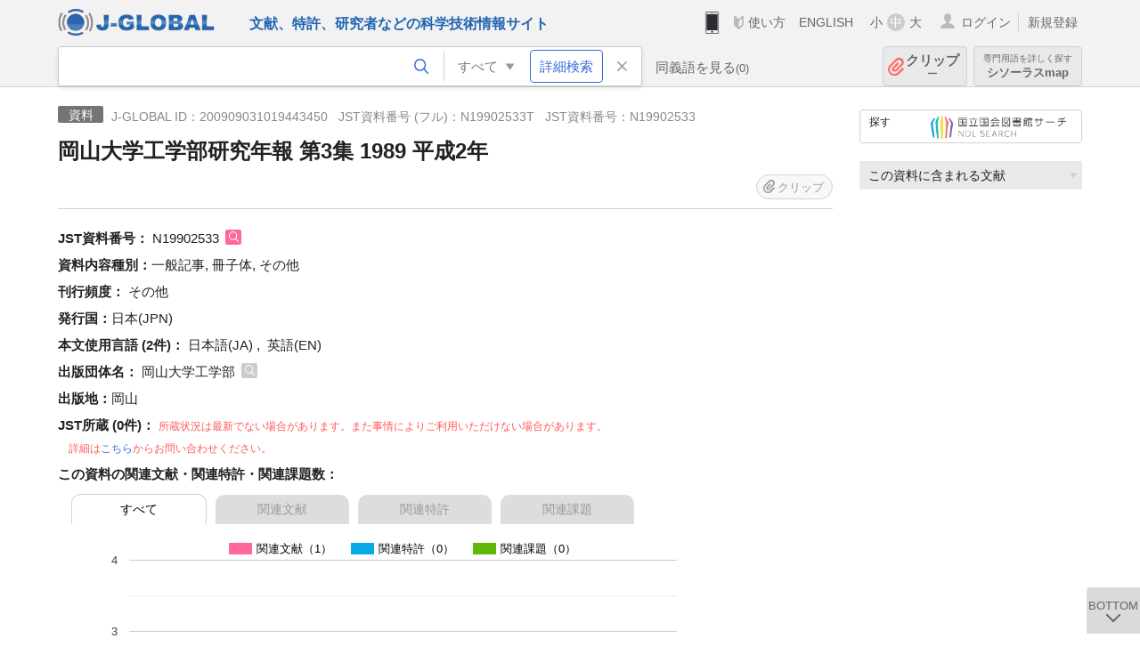

--- FILE ---
content_type: application/javascript
request_url: https://jglobal.jst.go.jp/js/pc/detail_vue.js?id=0f7b7e6a36571c3c76404e22a4aa0807
body_size: 119303
content:
(()=>{var t={6944:(t,e,n)=>{var r=n(8656),i=n(5272);t.exports={mixins:[r],data:{lang:util.getLanguage(),baseData:null,jgid:"",rel:"",relatedCategories:[],baseType:null,util,pcspMode:util.getPcSpMode()},components:{"related-component":n(1844).Z,"exlink-component":n(4234).Z,"clip-component":n(5630).Z,"relation-graph-component":n(6444).Z,"popup-molecular-structure-component":n(3941).Z},methods:{init:function(){var t=util.getUrlParams();this.jgid=t.JGLOBAL_ID,this.rel=t.rel,this.lang=i18n.locale,this.baseType=util.getBaseType(this.jgid),$("a.need_hash").each((function(){$(this).attr("href",$(this).attr("href")+location.hash)})),$("a.need_myjglobal_redir").each((function(){$(this).attr("href",$(this).attr("href")+"?redir="+encodeURIComponent(location.href))})),util.unescapeCurlyBraces()},doSearchRelatedOnLoad:function(){var t,e;for(var n in this.relatedCategories)1==(t=this.relatedCategories[n]).openFlg&&(e=1==this.rel?t.relatedUrl:t.relatedUrl.replace("cache=DEFAULT","cache=READ_ONLY"),apiStore.searchRelatedCache(t.searchType,t.e,e,1,3,this.lang,""))},doSearchRelated:function(t){apiStore.searchRelatedCache(t.searchType,t.e,t.relatedUrl,1,3,this.lang,"")},onClickTextExlink:function(t,e){"JDreamIII"==t?apiStore.countJdLink(this.pcspMode.toLowerCase(),this.lang,"jd_text","CLICK",e):"複写サービス"==t&&apiStore.countCpLink(this.pcspMode.toLowerCase(),this.lang,"cp_text","CLICK",e)},onClickJdreamAbsLink:function(t){apiStore.countJdLink(this.pcspMode.toLowerCase(),this.lang,"jd_text2","CLICK",t)},onShowPLink:function(){this.isShowPLinked||(this.isShowPLinked=!0)},onShowCLink:function(t){this.isShowCLinked||(this.isShowCLinked=!0,apiStore.countCpLink(this.pcspMode.toLowerCase(),this.lang,"cp_text","SELECT",t))},onShowJLink:function(t){this.isShowJLinked||(this.isShowJLinked=!0,apiStore.countJdLink(this.pcspMode.toLowerCase(),this.lang,"jd_text","SELECT",t))},onShowAbsJLink:function(t){this.isShowAbsJLinked||(this.isShowAbsJLinked=!0,apiStore.countJdLink(this.pcspMode.toLowerCase(),this.lang,"jd_text2","SELECT",t))},doPopupDetailedSearch:function(t,e,n){var r={};r.category=t,r.fields=[];var i={op:"AND"};i.nm=e,i.vals=[];var a={};a.v=n,i.vals.push(a),r.fields.push(i),util.redirectSearch(t,JSON.stringify(r))},toSearchByFields:function(t,e){this.doPopupDetailedSearch(t,"CC/CC4",e)},toResearcherContact:function(){location.href=util.getLocationOrigin()+util.createPathName(util.sprintfUrl(window.url.researcher_contact_01,this.jgid,location.href))},downloadSDF:function(t,e){var n=t+".mol";e=(e=decodeURIComponent(e).replace(/[+]/g," ")).slice(0,e.indexOf("M  END")+7),util.downloadFile(e,n)}},mounted:function(){var t=this;this.init(),apiStore.$on(apiStore.getSearchRelatedKey(),(function(e,n){var r;for(var i in t.relatedCategories)(r=t.relatedCategories[i]).e==e&&(r.count<0&&(r.count=n.count),r.count<0&&(r.openFlg=0),r.datas=n.datas)}));var e=apiStore.getSearchDetailKey();apiStore.$on(e,(function(e){e&&200==e.status&&(util.isEmpty(e.data[0])||(t.baseData=e.data[0],t.relatedCategories=i.createRelatedCategories(t.baseData),t.doSearchRelatedOnLoad()))})),8!=this.baseType&&apiStore.searchDetail(this.jgid,this.lang)}}},8656:(t,e,n)=>{var r=n(7578);t.exports={data:{popupBaseType:"0",freeWord:"",chemical:"",chemicalSSC:{},hasChemicalStructureStr:!1,searchParams:{},synonym:{},synonymGroup:{},synonymOpenFlg:!1,defaultAllFields:{},allFields:{},errMsgs:{0:[],1:[],2:[],3:[],4:[],5:[],6:[],7:[],8:[],9:[],10:[]},isIllFreeWord:!1,emitKeys:[],bookmarkList:null,newParams:null,popArticleType:"NA",popArticleTypeWord:{},head_word1:"",head_word2:i18n.t("message.HEADER_HEAD_WORD_JST"),head_switch_count:0,head_word_id:"head_word"},components:{"search-bar-pc-component":n(5149).Z,"search-bar-sp-component":n(2331).Z},computed:{hasSearchCondition:function(){return!(this.createHashFields().length<1&&this.synonymCount<1&&(this.popupBaseType!=constants.BASE_TYPE_CHEMICAL||!this.hasChemicalStructureStr))},synonymCount:function(){var t=0;for(var e in this.synonym)t+=this.synonym[e].length;return t},synonymGroupCount:function(){var t=0;for(var e in this.synonymGroup)t+=this.synonymGroup[e].length;return t}},watch:{},methods:{doInit:function(){this.defaultAllFields=r.createDefaultSearchContidion(),this.allFields=$.extend(!0,{},this.defaultAllFields),this.initChemicalSSC();var t=util.getHash();if(t){var e,n,i,a;if(this.searchParams=t,t.keyword&&(this.freeWord=t.keyword),t.category&&8!=t.category&&(this.popupBaseType=t.category+""),t.fields&&$.isArray(t.fields))for(var o in this.allFields[this.popupBaseType]=$.extend(!0,[],t.fields),this.allFields[this.popupBaseType])for(var l in(e=this.allFields[this.popupBaseType][o]).set=r.FIELD_SETTING[this.popupBaseType][e.nm],e.vals)(n=e.vals[l]).s=n.s?n.s:"",n.e=n.e?n.e:"","TFD/TSB"==e.nm?((i={}).tfd=n.v.substring(0,1),i.tsb=n.v,n.v=i):n.v=n.v?n.v:"",n.m=!(!n.m||1!=n.m);if(t.chemical&&(this.chemical=t.chemical,this.chemicalSSC.searchType=this.chemical.substr(0,8),this.chemicalSSC.chemicalStructureStr=t.chemicalStructure),this.hasChemicalStructureStr=!!this.chemicalSSC.chemicalStructureStr,t.synonym&&(this.synonym=t.synonym),t.words&&$.isArray(t.words))for(var s in t.words)if("PR"==(a=t.words[s]).groupId){this.changePopArticleType(a.searchVal,a.displayVal);break}}},initChemicalSSC:function(){this.chemicalSSC.searchType="sub:0.5=",this.chemicalSSC.chemicalStructureStr="",this.chemicalSSC.molfileName=""},onChemicalStructureStrChange:function(){this.chemicalSSC.chemicalStructureStr=util.jsmeToString(),this.hasChemicalStructureStr=!!this.chemicalSSC.chemicalStructureStr},selectBaseType:function(t){this.popupBaseType=t},seeSynonym:function(t){this.synonymOpenFlg=!0,this.popupBaseType=t},changeSynonymOpenFlg:function(t){this.synonymOpenFlg=t},searchSynonyms:function(){this.checkFreeword(),this.freeWord?apiStore.searchSynonyms(this.freeWord):(this.synonymGroup={},this.synonym={})},clearSearchCondition:function(){for(var t in this.freeWord="",this.isIllFreeWord=!1,this.synonymGroup={},this.synonym)this.synonym[t]=[];for(var t in this.allFields=$.extend(!0,{},this.defaultAllFields),this.initChemicalSSC(),util.clearJseme(),this.errMsgs)this.errMsgs[t].splice(0)},resetThisSearchCondition:function(){for(var t in this.freeWord="",this.synonymGroup={},this.synonym)this.synonym[t]=[];this.allFields[this.popupBaseType]=$.extend(!0,[],this.defaultAllFields[this.popupBaseType]),this.popupBaseType==constants.BASE_TYPE_CHEMICAL&&(this.initChemicalSSC(),util.clearJseme()),this.updateErrMsg()},createHashSynonym:function(){for(var t in hashSy={},this.synonym)this.synonym[t].length<1||(hashSy[t]=this.synonym[t]);return hashSy},updateErrMsg:function(){var t,e;for(var n in this.errMsgs[this.popupBaseType].splice(0),this.allFields[this.popupBaseType])for(var r in(t=this.allFields[this.popupBaseType][n]).vals)(e=t.vals[r]).se&&this.errMsgs[this.popupBaseType].indexOf(e.se)<0&&this.errMsgs[this.popupBaseType].push(e.se),e.ee&&this.errMsgs[this.popupBaseType].indexOf(e.ee)<0&&this.errMsgs[this.popupBaseType].push(e.ee),e.ve&&this.errMsgs[this.popupBaseType].indexOf(e.ve)<0&&this.errMsgs[this.popupBaseType].push(e.ve)},createHashFields:function(){var t,e,n,r,i=[];for(var a in this.allFields[this.popupBaseType])if((t=this.allFields[this.popupBaseType][a]).set){for(var o in(n={}).op=t.op,n.nm=t.nm,n.vals=[],t.vals)if((e=t.vals[o]).s||e.e||e.v){if(r={},"TFD/TSB"==t.nm){if(!e.v.tfd&&!e.v.tsb)continue;r.v=e.v.tfd,e.v.tsb&&(r.v=e.v.tsb)}else e.s&&(r.s=e.s),e.e&&(r.e=e.e),e.v&&(r.v=e.v);1==e.m?r.m=1:r.m=0,n.vals.push(r)}n.vals.length>0&&i.push(n)}return i},createSearchParams:function(){var t={};t.category=this.popupBaseType,this.freeWord&&(t.keyword=this.freeWord),this.synonymCount>0&&(t.synonym=this.createHashSynonym());var e=this.createHashFields();if(e.length>0&&(t.fields=e),this.popupBaseType==constants.BASE_TYPE_CHEMICAL){var n=util.jsmeToString();n&&(t.chemical=this.chemicalSSC.searchType+util.createChemicalStructureQuery(),t.chemicalStructure=n)}return t},checkFreeword:function(){var t=this;if(this.isIllFreeWord=!1,this.freeWord){var e={};e.category=this.popupBaseType,e.keyword=this.freeWord;var n=apiStore.getOnSearchBtnClickCreateQueryKey()+"_freeword";this.emitKeys.indexOf(n)<0&&(apiStore.$on(n,(function(e){e&&200==e.status?t.isIllFreeWord=!1:t.isIllFreeWord=!0,t.freeWord||(t.isIllFreeWord=!1)})),this.emitKeys.push(n)),apiStore.createQuery(n,e,!1)}},doClearDatas:function(){},doSearch:function(t){var e=this,n=this.createSearchParams();if(n.keyword||!(this.synonymCount<1)||n.fields&&!(n.fields.length<1)||n.chemical){this.newParams=n;var r=apiStore.getOnSearchBtnClickCreateQueryKey();this.emitKeys.indexOf(r)<0&&(apiStore.$on(r,(function(t){t&&200==t.status&&(e.doClearDatas(),"2"===e.popupBaseType&&Object.keys(e.popArticleTypeWord).length>0&&(e.newParams.words=[],e.newParams.words.push(e.popArticleTypeWord)),util.redirectSearch(e.popupBaseType,JSON.stringify(e.newParams)))})),this.emitKeys.push(r)),apiStore.createQuery(r,n,!1,t)}},changePopArticleType:function(t,e){this.popArticleType=t,"NA"===t?this.popArticleTypeWord={}:(this.popArticleTypeWord.groupId="PR",this.popArticleTypeWord.displayVal=e,this.popArticleTypeWord.searchVal=t)},viewHeadWord:function(t){null!=document.getElementById(this.head_word_id)&&(document.getElementById(this.head_word_id).innerHTML=t)},autoSwitch:function(){var t;0==this.head_switch_count?(this.head_switch_count++,t=this.head_word1):(this.head_switch_count--,t=this.head_word2),this.viewHeadWord(t)}},mounted:function(){var t=this;this.doInit();var e=apiStore.getBookmarkListKey();apiStore.$on(e,(function(e){t.bookmarkList=e||{size:0,items:[]}}));var n=apiStore.getSearchSynonymsKey();apiStore.$on(n,(function(e){if(t.synonymGroup={},e&&200==e.status&&t.freeWord){for(var n,r={},i=0;i<e.data.length;i++)(n=e.data[i]).synonyms&&(t.synonymGroup[n.keyword]=n.synonyms,t.synonym[n.keyword]?r[n.keyword]=t.synonym[n.keyword]:r[n.keyword]=[]);t.synonym=r}})),this.searchSynonyms();var r=location.pathname;"/"==r||"/en"==r?(this.head_word_id="top_head_word","PC"==util.getPcSpMode()?this.head_word1=i18n.t("message.TOP_HEAD_WORD_PC"):this.head_word1=i18n.t("message.TOP_HEAD_WORD_SP")):this.head_word1=i18n.t("message.HEADER_HEAD_WORD"),this.autoSwitch(),setInterval(this.autoSwitch,5e3)}}},7949:t=>{t.exports={props:["result","isLogin","bookmarkList"],data:function(){return{isRegistDone:!1}},computed:{clipClass:function(){return 1==this.isLogin?this.hasBookmark?"btn_clip selected":"btn_clip":"btn_clip js_popup_pleaselogin_open"},hasBookmark:function(){if(this.bookmarkList&&$.isArray(this.bookmarkList.items)){var t,e=this.result.jgid;for(var n in this.bookmarkList.items)if(e==(t=this.bookmarkList.items[n]).jgid)return 0!=t.rank}return!1},clipCount:function(){return this.bookmarkList?this.bookmarkList.size:0}},methods:{registBookmark:function(){var t=this;1!=this.isLogin||this.hasBookmark||(this.clipCount>=setting.CLIP_MAX_COUNT?$(".js_popup_clip_count_over_open").click():(this.isRegistDone||(this.isRegistDone=!0,apiStore.$on(apiStore.getRegistBookmarkKey()+this.result.jgid,(function(e){e&&(t.bookmarkList.size=t.bookmarkList.size+1,t.bookmarkList.items.push({jgid:t.result.jgid,rank:1}))}))),apiStore.registBookmark(this.result.jgid)))}},mounted:function(){}}},8377:t=>{t.exports={BASE_NAME:{0:"anythings",1:"researchers",2:"articles",3:"patents",4:"research_projects",5:"institutes",6:"terms",7:"chemicals",9:"materials",10:"research_resources"},BASE_TYPES:{0:"BASE_00",1:"BASE_01",2:"BASE_02",3:"BASE_03",4:"BASE_04",5:"BASE_05",6:"BASE_06",7:"BASE_07",9:"BASE_09",10:"BASE_10"},BASE_SEARCHER_FIELDS:{0:"",1:"title,name_kana,affiliations,keywords,jgid",2:"title,trans_titles,authors,journal,year,date,jgid,has,accession_number,volume,number,page,language,dois,ispreprint",3:"title,applicants,inventors,pubtype,appid,appdate,ipc_list,jgid,has",4:"title,research_type,research_program,start_year,end_year,contributors,description,parent_projects,sub_project,jgid",5:"title,name_ja,name_kana,name_en,address,description,jgid",6:"title,categories,synonym,synonym_chemical,jgid",7:"title,name_ja,name_en,systematic_names,other_names,nikkaji_id,molecular_formula,image_url,jgid,exlinks,sdf",9:"title,publishers,issn_list,isbn_list,coden_list,jgid,owned_by_jst",10:"title,classification,subjects,data_types,source_org,jgid"},BASE_SIMPLE_SEARCHER_FIELDS:{0:"",1:"title,affiliations,keywords,jgid",2:"title,journal,jgid",3:"title,pubtype,appid,jgid",4:"title,research_program,start_year,end_year,jgid",5:"",6:"",7:"",9:"",10:"title,classification,jgid"},FIELD_SET_FULL:"full",FIELD_SET_BASE:"base",FIELD_SET_MINIMAL:"minimal",LIST_COUNT:{20:"SEARCH_VIEWS_20",40:"SEARCH_VIEWS_40",100:"SEARCH_VIEWS_100"},COMMON_SORT_LIST:{score:"SEARCH_SORT_SCORE","down UPDT":"SEARCH_SORT_UPDT_DOWN","up UPDT":"SEARCH_SORT_UPDT_UP"},ARTICLE_SORT_LIST:{score:"SEARCH_SORT_SCORE","down UPDT":"SEARCH_SORT_UPDT_DOWN","up UPDT":"SEARCH_SORT_UPDT_UP","down PY":"SEARCH_SORT_PY_DOWN","up PY":"SEARCH_SORT_PY_UP"},PATENT_SORT_LIST:{score:"SEARCH_SORT_SCORE","down UPDT":"SEARCH_SORT_UPDT_DOWN","up UPDT":"SEARCH_SORT_UPDT_UP","down AY":"SEARCH_SORT_AY_DOWN","up AY":"SEARCH_SORT_AY_UP"},RESEARCH_PROJECT_SORT_LIST:{score:"SEARCH_SORT_SCORE","down SY":"SEARCH_SORT_SY_DOWN","up SY":"SEARCH_SORT_SY_UP"},CHEMICAL_PROJECT_SORT_LIST:{score:"SEARCH_SORT_SCORE","down UPDT":"SEARCH_SORT_UPDT_DOWN","up UPDT":"SEARCH_SORT_UPDT_UP","down MFW":"SEARCH_SORT_MFW_DOWN","up MFW":"SEARCH_SORT_MFW_UP"},CHEMICAL_STRUCTURE_SEARCH_TYPE:{"cmp:0.6=":"STRUCTURE_SEARCH_TYPE_CMP","sub:0.5=":"STRUCTURE_SEARCH_TYPE_SUB","sup:0.6=":"STRUCTURE_SEARCH_TYPE_SUP","all:0.6=":"STRUCTURE_SEARCH_TYPE_ALL","sim:0.5=":"STRUCTURE_SEARCH_TYPE_SIM"},ARTICLE_TYPE:[["NA","ARTICLE_TYPE_ALL"],["通常文献","ARTICLE_TYPE_JOURNAL"],["プレプリント","ARTICLE_TYPE_PREPRINT"]],BASE_TYPE_ANYTHING:0,BASE_TYPE_RESEARCHER:1,BASE_TYPE_ARTICLE:2,BASE_TYPE_PATENT:3,BASE_TYPE_RESEARCHPROJECT:4,BASE_TYPE_INSTITUTE:5,BASE_TYPE_TERM:6,BASE_TYPE_CHEMICAL:7,BASE_TYPE_MATERIAL:9,BASE_TYPE_RESEARCHRSOURCE:10,EX_LINK_IMAGE_ROUTE:"/images/exlink",BASE_NAME_ANYTHING:"anything",BASE_NAME_RESEARCHER:"researcher",BASE_NAME_ARTICLE:"article",BASE_NAME_PATENT:"patent",BASE_NAME_RESEARCH_PROJECT:"research_project",BASE_NAME_INSTITUTE:"institute",BASE_NAME_TERM:"term",BASE_NAME_CHEMICAL:"chemical",BASE_NAME_MATERIAL:"material",BASE_NAME_RESEARCH_RESOURCE:"research_resource",AUTOMATIC_INDEXING:"【Automatic Indexing@JST】",MATOMO_DELIMITER:" | ",RELATED_CACHE_NONE:"NONE",RELATED_CACHE_DEFAULT:"DEFAULT",RELATED_CACHE_UPDATE:"UPDATE",RELATED_CACHE_READ_ONLY:"READ_ONLY",X_JGAPI_AUTH_NO_URLS:[apiurl.api_hostname+"/static",apiurl.api_hostname+"/adget",apiurl.api_hostname+"/jdlink",apiurl.api_hostname+"/cplink","/xjglock"]}},7578:t=>{t.exports={newSearchField:function(t,e,n){var r={};return r.op=e,r.nm=n,r.set=this.FIELD_SETTING[t][n],r.vals=[],r.vals.push(this.newSearchFieldVal(n,r.set.hasBox)),r},newSearchFieldVal:function(t,e){var n={s:"",e:""};return"TFD/TSB"==t?(n.v={},n.v.tfd="",n.v.tsb=""):n.v="",n.m="2"==e,n},createDefaultSearchContidion:function(){var t={0:[],1:[],2:[],3:[],4:[],5:[],6:[],7:[],9:[],10:[]};return t[1].push(this.newSearchField("1","AND","TI")),t[1].push(this.newSearchField("1","AND","CS")),t[2].push(this.newSearchField("2","AND","TI")),t[2].push(this.newSearchField("2","AND","AU")),t[2].push(this.newSearchField("2","AND","PY")),t[3].push(this.newSearchField("3","AND","TI")),t[3].push(this.newSearchField("3","AND","AU")),t[3].push(this.newSearchField("3","AND","CS")),t[4].push(this.newSearchField("4","AND","TI")),t[4].push(this.newSearchField("4","AND","AU")),t[4].push(this.newSearchField("4","AND","CS")),t[5].push(this.newSearchField("5","AND","TI")),t[6].push(this.newSearchField("6","AND","TI")),t[7].push(this.newSearchField("7","AND","TI")),t[7].push(this.newSearchField("7","AND","MF")),t[9].push(this.newSearchField("9","AND","TI")),t[9].push(this.newSearchField("9","AND","ISSN/ISBN/CODEN")),t[10].push(this.newSearchField("10","AND","TI")),t},createDefaultField:function(t,e){return this.newSearchField(t,e,"TI")},FIELD_SETTING:{0:{},1:{TI:{setType:"1",boxType:"1",hasBox:"1",placeholder:"PLACEHOLDER_01_TI"},CS:{setType:"1",boxType:"1",hasBox:"1",placeholder:"PLACEHOLDER_01_CS"},JT:{setType:"1",boxType:"1",hasBox:"1",placeholder:"PLACEHOLDER_01_JT"},SO:{setType:"1",boxType:"1",hasBox:"1",placeholder:"PLACEHOLDER_01_SO"},RSB:{setType:"1",boxType:"1",hasBox:"1",placeholder:"PLACEHOLDER_01_RSB"},RFKW:{setType:"1",boxType:"1",hasBox:"1",placeholder:"PLACEHOLDER_01_RFKW"},UPDT:{setType:"2",boxType:"2",hasBox:"2",placeholder:""},JGID:{setType:"1",boxType:"1",hasBox:"2",placeholder:"PLACEHOLDER_01_JGID"}},2:{TI:{setType:"1",boxType:"1",hasBox:"1",placeholder:"PLACEHOLDER_02_TI"},AU:{setType:"1",boxType:"1",hasBox:"1",placeholder:"PLACEHOLDER_02_AU"},JGPN:{setType:"1",boxType:"1",hasBox:"2",placeholder:"PLACEHOLDER_02_JGPN"},CS:{setType:"1",boxType:"1",hasBox:"1",placeholder:"PLACEHOLDER_02_CS"},JGON:{setType:"1",boxType:"1",hasBox:"2",placeholder:"PLACEHOLDER_02_JGON"},PY:{setType:"2",boxType:"3",hasBox:"2",placeholder:""},JT:{setType:"1",boxType:"1",hasBox:"1",placeholder:"PLACEHOLDER_02_JT"},CYC:{setType:"1",boxType:"3",hasBox:"2",placeholder:""},LAC:{setType:"1",boxType:"3",hasBox:"2",placeholder:""},ES:{setType:"1",boxType:"3",hasBox:"2",placeholder:""},DOI:{setType:"1",boxType:"1",hasBox:"2",placeholder:"PLACEHOLDER_02_DOI"},"ISSN/ISBN/CODEN":{setType:"1",boxType:"1",hasBox:"2",placeholder:"PLACEHOLDER_02_ISSN_ISBN_CODEN"},JN:{setType:"1",boxType:"1",hasBox:"2",placeholder:"PLACEHOLDER_02_JN"},EL:{setType:"1",boxType:"3",hasBox:"2",placeholder:""},RCA:{setType:"1",boxType:"3",hasBox:"2",placeholder:""},RCP:{setType:"1",boxType:"3",hasBox:"2",placeholder:""},JGID:{setType:"1",boxType:"1",hasBox:"2",placeholder:"PLACEHOLDER_02_JGID"}},3:{TI:{setType:"1",boxType:"1",hasBox:"1",placeholder:"PLACEHOLDER_03_TI"},AU:{setType:"1",boxType:"1",hasBox:"1",placeholder:"PLACEHOLDER_03_AU"},JGPN:{setType:"1",boxType:"1",hasBox:"2",placeholder:"PLACEHOLDER_03_JGPN"},CS:{setType:"1",boxType:"1",hasBox:"1",placeholder:"PLACEHOLDER_03_CS"},JGON:{setType:"1",boxType:"1",hasBox:"2",placeholder:"PLACEHOLDER_03_JGON"},TP:{setType:"1",boxType:"3",hasBox:"2",placeholder:""},AN:{setType:"1",boxType:"1",hasBox:"2",placeholder:"PLACEHOLDER_03_AN"},PN:{setType:"1",boxType:"1",hasBox:"2",placeholder:"PLACEHOLDER_03_PN"},AY:{setType:"2",boxType:"3",hasBox:"2",placeholder:""},PY:{setType:"2",boxType:"3",hasBox:"2",placeholder:""},AB:{setType:"1",boxType:"1",hasBox:"1",placeholder:"PLACEHOLDER_03_AB"},IPC:{setType:"1",boxType:"1",hasBox:"1",placeholder:"PLACEHOLDER_03_IPC"},FI:{setType:"1",boxType:"1",hasBox:"1",placeholder:"PLACEHOLDER_03_FI"},FTM:{setType:"1",boxType:"1",hasBox:"1",placeholder:"PLACEHOLDER_03_FTM"},JGID:{setType:"1",boxType:"1",hasBox:"2",placeholder:"PLACEHOLDER_03_JGID"}},4:{TI:{setType:"1",boxType:"1",hasBox:"1",placeholder:"PLACEHOLDER_04_TI"},AU:{setType:"1",boxType:"1",hasBox:"1",placeholder:"PLACEHOLDER_04_AU"},JGPN:{setType:"1",boxType:"1",hasBox:"2",placeholder:"PLACEHOLDER_04_JGPN"},CS:{setType:"1",boxType:"1",hasBox:"1",placeholder:"PLACEHOLDER_04_CS"},JGON:{setType:"1",boxType:"1",hasBox:"2",placeholder:"PLACEHOLDER_04_JGON"},FP:{setType:"1",boxType:"1",hasBox:"1",placeholder:"PLACEHOLDER_04_FP"},AS:{setType:"1",boxType:"1",hasBox:"1",placeholder:"PLACEHOLDER_04_AS"},SY:{setType:"2",boxType:"3",hasBox:"2",placeholder:""},EY:{setType:"2",boxType:"3",hasBox:"2",placeholder:""},JGID:{setType:"1",boxType:"1",hasBox:"2",placeholder:"PLACEHOLDER_04_JGID"}},5:{TI:{setType:"1",boxType:"1",hasBox:"1",placeholder:"PLACEHOLDER_05_TI"},PP:{setType:"1",boxType:"3",hasBox:"2",placeholder:""},RC:{setType:"1",boxType:"1",hasBox:"1",placeholder:"PLACEHOLDER_05_RC"},SC:{setType:"1",boxType:"1",hasBox:"2",placeholder:"PLACEHOLDER_05_SC"},SRN:{setType:"1",boxType:"1",hasBox:"2",placeholder:"PLACEHOLDER_05_SRN"},AB:{setType:"1",boxType:"1",hasBox:"1",placeholder:"PLACEHOLDER_05_AB"},JGID:{setType:"1",boxType:"1",hasBox:"2",placeholder:"PLACEHOLDER_05_JGID"}},6:{TI:{setType:"1",boxType:"1",hasBox:"1",placeholder:"PLACEHOLDER_06_TI"},TPD:{setType:"1",boxType:"3",hasBox:"2",placeholder:""},JGID:{setType:"1",boxType:"1",hasBox:"2",placeholder:"PLACEHOLDER_06_JGID"}},7:{TI:{setType:"1",boxType:"1",hasBox:"1",placeholder:"PLACEHOLDER_07_TI"},MF:{setType:"1",boxType:"1",hasBox:"1",placeholder:"PLACEHOLDER_07_MF"},MFW:{setType:"2",boxType:"1",hasBox:"2",placeholder:"PLACEHOLDER_07_MFW"},SNID:{setType:"1",boxType:"1",hasBox:"2",placeholder:"PLACEHOLDER_07_SNID"},CAS:{setType:"1",boxType:"1",hasBox:"2",placeholder:"PLACEHOLDER_07_CAS"},LEGAL:{setType:"1",boxType:"1",hasBox:"1",placeholder:"PLACEHOLDER_07_LEGAL"},YOTO:{setType:"1",boxType:"1",hasBox:"1",placeholder:"PLACEHOLDER_07_YOTO"},INCHI:{setType:"1",boxType:"1",hasBox:"1",placeholder:"PLACEHOLDER_07_INCHI"},INCHIKEY:{setType:"1",boxType:"1",hasBox:"1",placeholder:"PLACEHOLDER_07_INCHIKEY"},SMILES:{setType:"1",boxType:"1",hasBox:"1",placeholder:"PLACEHOLDER_07_SMILES"},"KEGG_DRUG/KEGG_COMP":{setType:"1",boxType:"1",hasBox:"2",placeholder:"PLACEHOLDER_07_KEGG_DRUG_KEGG_COMP"},JGID:{setType:"1",boxType:"1",hasBox:"2",placeholder:"PLACEHOLDER_07_JGID"}},9:{TI:{setType:"1",boxType:"1",hasBox:"1",placeholder:"PLACEHOLDER_09_TI"},"ISSN/ISBN/CODEN":{setType:"1",boxType:"1",hasBox:"2",placeholder:"PLACEHOLDER_09_ISSN_ISBN_CODEN"},JN:{setType:"1",boxType:"1",hasBox:"2",placeholder:"PLACEHOLDER_09_JN"},"TFD/TSB":{setType:"1",boxType:"4",hasBox:"2",placeholder:""},PC:{setType:"1",boxType:"1",hasBox:"1",placeholder:"PLACEHOLDER_09_PC"},CONF:{setType:"1",boxType:"1",hasBox:"1",placeholder:"PLACEHOLDER_09_CONF"},COUNTRY:{setType:"1",boxType:"3",hasBox:"2",placeholder:""},SERC:{setType:"1",boxType:"3",hasBox:"2",placeholder:""},JGID:{setType:"1",boxType:"1",hasBox:"2",placeholder:"PLACEHOLDER_09_JGID"}},10:{TI:{setType:"1",boxType:"1",hasBox:"1",placeholder:"PLACEHOLDER_10_TI"},CS:{setType:"1",boxType:"1",hasBox:"1",placeholder:"PLACEHOLDER_10_CS"},JGID:{setType:"1",boxType:"1",hasBox:"2",placeholder:"PLACEHOLDER_10_JGID"}}},AND_NOT_OPTIONS:[{value:"AND",label:"and"},{value:"NOT",label:"not"}],getSearchFieldList:function(t){var e,n=[],r=this.getFieldOptions(t);for(var i in r)e=r[i],n.push(e.value);return n},getFieldOptions:function(t){return"0"==t?[]:"1"==t?this.RESEARCHER_OPTIONS:"2"==t?this.ARTICLE_OPTIONS:"3"==t?this.PATENT_OPTIONS:"4"==t?this.RESEARCH_PROJECT_OPTIONS:"5"==t?this.INSTITUE_OPTIONS:"6"==t?this.TERM_OPTIONS:"7"==t?this.CHEMICAL_OPTIONS:"9"==t?this.MATERIAL_OPTIONS:"10"==t?this.RESEARCH_RESOURCE_OPTIONS:void 0},RESEARCHER_OPTIONS:[{value:"TI",label:"SEARCH_FIELD_01_TI"},{value:"CS",label:"SEARCH_FIELD_01_CS"},{value:"JT",label:"SEARCH_FIELD_01_JT"},{value:"SO",label:"SEARCH_FIELD_01_SO"},{value:"RSB",label:"SEARCH_FIELD_01_RSB"},{value:"RFKW",label:"SEARCH_FIELD_01_RFKW"},{value:"UPDT",label:"SEARCH_FIELD_01_UPDT"},{value:"JGID",label:"SEARCH_FIELD_01_JGID"}],ARTICLE_OPTIONS:[{value:"TI",label:"SEARCH_FIELD_02_TI"},{value:"AU",label:"SEARCH_FIELD_02_AU"},{value:"JGPN",label:"SEARCH_FIELD_02_JGPN"},{value:"CS",label:"SEARCH_FIELD_02_CS"},{value:"JGON",label:"SEARCH_FIELD_02_JGON"},{value:"PY",label:"SEARCH_FIELD_02_PY"},{value:"JT",label:"SEARCH_FIELD_02_JT"},{value:"CYC",label:"SEARCH_FIELD_02_CY"},{value:"LAC",label:"SEARCH_FIELD_02_LA"},{value:"ES",label:"SEARCH_FIELD_02_ES"},{value:"DOI",label:"SEARCH_FIELD_02_DOI"},{value:"ISSN/ISBN/CODEN",label:"SEARCH_FIELD_02_ISSN"},{value:"JN",label:"SEARCH_FIELD_02_JN"},{value:"EL",label:"SEARCH_FIELD_02_EL"},{value:"RCA",label:"SEARCH_FIELD_02_RCA"},{value:"RCP",label:"SEARCH_FIELD_02_RCP"},{value:"JGID",label:"SEARCH_FIELD_02_JGID"}],PATENT_OPTIONS:[{value:"TI",label:"SEARCH_FIELD_03_TI"},{value:"AU",label:"SEARCH_FIELD_03_AU"},{value:"JGPN",label:"SEARCH_FIELD_03_JGPN"},{value:"CS",label:"SEARCH_FIELD_03_CS"},{value:"JGON",label:"SEARCH_FIELD_03_JGON"},{value:"TP",label:"SEARCH_FIELD_03_TP"},{value:"AN",label:"SEARCH_FIELD_03_AN"},{value:"PN",label:"SEARCH_FIELD_03_PN"},{value:"AY",label:"SEARCH_FIELD_03_AY"},{value:"PY",label:"SEARCH_FIELD_03_PY"},{value:"AB",label:"SEARCH_FIELD_03_AB"},{value:"IPC",label:"SEARCH_FIELD_03_IPC"},{value:"FI",label:"SEARCH_FIELD_03_FI"},{value:"FTM",label:"SEARCH_FIELD_03_FTM"},{value:"JGID",label:"SEARCH_FIELD_03_JGID"}],RESEARCH_PROJECT_OPTIONS:[{value:"TI",label:"SEARCH_FIELD_04_TI"},{value:"AU",label:"SEARCH_FIELD_04_AU"},{value:"JGPN",label:"SEARCH_FIELD_04_JGPN"},{value:"CS",label:"SEARCH_FIELD_04_CS"},{value:"JGON",label:"SEARCH_FIELD_04_JGON"},{value:"FP",label:"SEARCH_FIELD_04_FP"},{value:"AS",label:"SEARCH_FIELD_04_AS"},{value:"SY",label:"SEARCH_FIELD_04_SY"},{value:"EY",label:"SEARCH_FIELD_04_EY"},{value:"JGID",label:"SEARCH_FIELD_04_JGID"}],INSTITUE_OPTIONS:[{value:"TI",label:"SEARCH_FIELD_05_TI"},{value:"PP",label:"SEARCH_FIELD_05_PP"},{value:"RC",label:"SEARCH_FIELD_05_RC"},{value:"SC",label:"SEARCH_FIELD_05_SC"},{value:"SRN",label:"SEARCH_FIELD_05_SRN"},{value:"AB",label:"SEARCH_FIELD_05_AB"},{value:"JGID",label:"SEARCH_FIELD_05_JGID"}],TERM_OPTIONS:[{value:"TI",label:"SEARCH_FIELD_06_TI"},{value:"TPD",label:"SEARCH_FIELD_06_TPD"},{value:"JGID",label:"SEARCH_FIELD_06_JGID"}],CHEMICAL_OPTIONS:[{value:"TI",label:"SEARCH_FIELD_07_TI"},{value:"MF",label:"SEARCH_FIELD_07_MF"},{value:"MFW",label:"SEARCH_FIELD_07_MFW_RANGE"},{value:"SNID",label:"SEARCH_FIELD_07_SNID"},{value:"CAS",label:"SEARCH_FIELD_07_CAS"},{value:"LEGAL",label:"SEARCH_FIELD_07_LEGAL"},{value:"YOTO",label:"SEARCH_FIELD_07_YOTO"},{value:"INCHI",label:"SEARCH_FIELD_07_INCHI"},{value:"INCHIKEY",label:"SEARCH_FIELD_07_INCHIKEY"},{value:"SMILES",label:"SEARCH_FIELD_07_SMILES"},{value:"KEGG_DRUG/KEGG_COMP",label:"SEARCH_FIELD_07_KEGG"},{value:"JGID",label:"SEARCH_FIELD_07_JGID"}],MATERIAL_OPTIONS:[{value:"TI",label:"SEARCH_FIELD_09_TI"},{value:"ISSN/ISBN/CODEN",label:"SEARCH_FIELD_09_ISSN"},{value:"JN",label:"SEARCH_FIELD_09_JN"},{value:"TFD/TSB",label:"SEARCH_FIELD_09_TFDTSB"},{value:"PC",label:"SEARCH_FIELD_09_PC"},{value:"CONF",label:"SEARCH_FIELD_09_CONF"},{value:"COUNTRY",label:"SEARCH_FIELD_09_COUNTRY"},{value:"SERC",label:"SEARCH_FIELD_09_SERC"},{value:"JGID",label:"SEARCH_FIELD_09_JGID"}],RESEARCH_RESOURCE_OPTIONS:[{value:"TI",label:"SEARCH_FIELD_10_TI"},{value:"CS",label:"SEARCH_FIELD_10_CS"},{value:"JGID",label:"SEARCH_FIELD_10_JGID"}],getValueOptions:function(t,e){if("0"==t);else if("1"==t);else if("2"==t){if("PY"==e)return this.createYearOptions(1950);if("CYC"==e)return this.CY_OPTIONS;if("LAC"==e)return this.LA_OPTIONS;if("ES"==e)return this.ES_OPTIONS;if("EL"==e)return this.EL_OPTIONS;if("RCA"==e)return this.RCA_OPTIONS;if("RCP"==e)return this.RCP_OPTIONS}else if("3"==t){if("TP"==e)return this.TP_OPTIONS;if("AY"==e)return this.createYearOptions(1976);if("PY"==e)return this.createYearOptions(1976)}else if("4"==t){if("SY"==e)return this.createYearOptions(1976);if("EY"==e)return this.createYearOptions(1976)}else if("5"==t){if("PP"==e)return this.PP_OPTIONS}else if("6"==t){if("TPD"==e)return this.TPD_OPTIONS}else if("7"==t);else if("9"==t){if("TFD/TSB"==e)return this.TFD_OPTIONS;if("COUNTRY"==e)return this.COUNTRY_OPTIONS;if("SERC"==e)return this.SERC_OPTIONS}else if("10"==t&&"BY"==e)return this.BY_OPTIONS;return[]},getTsbOptions:function(t){var e,n=[];if(!t)return n;for(var r in n.push({value:"",label:""}),this.TSB_OPTIONS)0==(e=this.TSB_OPTIONS[r]).value.indexOf(t)&&n.push(e);return n},createYearOptions:function(t){for(var e,n=(new Date).getFullYear(),r=[],i=t;i<=n;i++)(e={}).value=i,e.label=i,r.push(e);return r},CY_OPTIONS:[{value:"",label:""},{value:"JPN",label:"SELECT_02_CY_JPN"},{value:"USA",label:"SELECT_02_CY_USA"},{value:"NLD",label:"SELECT_02_CY_NLD"},{value:"GBR",label:"SELECT_02_CY_GBR"},{value:"CHN",label:"SELECT_02_CY_CHN"},{value:"DEU",label:"SELECT_02_CY_DEU"},{value:"RUS",label:"SELECT_02_CY_RUS"},{value:"CHE",label:"SELECT_02_CY_CHE"},{value:"FRA",label:"SELECT_02_CY_FRA"},{value:"CAN",label:"SELECT_02_CY_CAN"},{value:"ARG",label:"SELECT_02_CY_ARG"},{value:"ARM",label:"SELECT_02_CY_ARM"},{value:"AUS",label:"SELECT_02_CY_AUS"},{value:"AUT",label:"SELECT_02_CY_AUT"},{value:"AZE",label:"SELECT_02_CY_AZE"},{value:"BEL",label:"SELECT_02_CY_BEL"},{value:"BGR",label:"SELECT_02_CY_BGR"},{value:"BIH",label:"SELECT_02_CY_BIH"},{value:"BLR",label:"SELECT_02_CY_BLR"},{value:"BRA",label:"SELECT_02_CY_BRA"},{value:"CHL",label:"SELECT_02_CY_CHL"},{value:"CSK",label:"SELECT_02_CY_CSK"},{value:"CYP",label:"SELECT_02_CY_CYP"},{value:"CZE",label:"SELECT_02_CY_CZE"},{value:"DDR",label:"SELECT_02_CY_DDR"},{value:"DNK",label:"SELECT_02_CY_DNK"},{value:"EGY",label:"SELECT_02_CY_EGY"},{value:"ESP",label:"SELECT_02_CY_ESP"},{value:"FIN",label:"SELECT_02_CY_FIN"},{value:"GIB",label:"SELECT_02_CY_GIB"},{value:"GRC",label:"SELECT_02_CY_GRC"},{value:"GUF",label:"SELECT_02_CY_GUF"},{value:"HKG",label:"SELECT_02_CY_HKG"},{value:"HRV",label:"SELECT_02_CY_HRV"},{value:"HUN",label:"SELECT_02_CY_HUN"},{value:"IDN",label:"SELECT_02_CY_IDN"},{value:"IND",label:"SELECT_02_CY_IND"},{value:"IRL",label:"SELECT_02_CY_IRL"},{value:"IRN",label:"SELECT_02_CY_IRN"},{value:"ISL",label:"SELECT_02_CY_ISL"},{value:"ISR",label:"SELECT_02_CY_ISR"},{value:"ITA",label:"SELECT_02_CY_ITA"},{value:"KOR",label:"SELECT_02_CY_KOR"},{value:"KWT",label:"SELECT_02_CY_KWT"},{value:"LIE",label:"SELECT_02_CY_LIE"},{value:"LUX",label:"SELECT_02_CY_LUX"},{value:"LVA",label:"SELECT_02_CY_LVA"},{value:"MDA",label:"SELECT_02_CY_MDA"},{value:"MEX",label:"SELECT_02_CY_MEX"},{value:"MYS",label:"SELECT_02_CY_MYS"},{value:"NOR",label:"SELECT_02_CY_NOR"},{value:"NZL",label:"SELECT_02_CY_NZL"},{value:"OMN",label:"SELECT_02_CY_OMN"},{value:"PAK",label:"SELECT_02_CY_PAK"},{value:"PER",label:"SELECT_02_CY_PER"},{value:"PHL",label:"SELECT_02_CY_PHL"},{value:"POL",label:"SELECT_02_CY_POL"},{value:"PRK",label:"SELECT_02_CY_PRK"},{value:"PRT",label:"SELECT_02_CY_PRT"},{value:"ROU",label:"SELECT_02_CY_ROU"},{value:"SAU",label:"SELECT_02_CY_SAU"},{value:"SGP",label:"SELECT_02_CY_SGP"},{value:"SUN",label:"SELECT_02_CY_SUN"},{value:"SVK",label:"SELECT_02_CY_SVK"},{value:"SWE",label:"SELECT_02_CY_SWE"},{value:"THA",label:"SELECT_02_CY_THA"},{value:"TJK",label:"SELECT_02_CY_TJK"},{value:"TUR",label:"SELECT_02_CY_TUR"},{value:"TWN",label:"SELECT_02_CY_TWN"},{value:"UKR",label:"SELECT_02_CY_UKR"},{value:"UZB",label:"SELECT_02_CY_UZB"},{value:"VEN",label:"SELECT_02_CY_VEN"},{value:"YUG",label:"SELECT_02_CY_YUG"},{value:"ZAF",label:"SELECT_02_CY_ZAF"},{value:"ZMB",label:"SELECT_02_CY_ZMB"},{value:"ZZZ",label:"SELECT_02_CY_ZZZ"}],LA_OPTIONS:[{value:"",label:""},{value:"EN",label:"SELECT_02_LA_EN"},{value:"JA",label:"SELECT_02_LA_JA"},{value:"ZH",label:"SELECT_02_LA_ZH"},{value:"RU",label:"SELECT_02_LA_RU"},{value:"DE",label:"SELECT_02_LA_DE"},{value:"FR",label:"SELECT_02_LA_FR"},{value:"IT",label:"SELECT_02_LA_IT"},{value:"KO",label:"SELECT_02_LA_KO"},{value:"NL",label:"SELECT_02_LA_NL"},{value:"PL",label:"SELECT_02_LA_PL"},{value:"AF",label:"SELECT_02_LA_AF"},{value:"AR",label:"SELECT_02_LA_AR"},{value:"AZ",label:"SELECT_02_LA_AZ"},{value:"BE",label:"SELECT_02_LA_BE"},{value:"BG",label:"SELECT_02_LA_BG"},{value:"BN",label:"SELECT_02_LA_BN"},{value:"CS",label:"SELECT_02_LA_CS"},{value:"DA",label:"SELECT_02_LA_DA"},{value:"EL",label:"SELECT_02_LA_EL"},{value:"EO",label:"SELECT_02_LA_EO"},{value:"ES",label:"SELECT_02_LA_ES"},{value:"ET",label:"SELECT_02_LA_ET"},{value:"FA",label:"SELECT_02_LA_FA"},{value:"FI",label:"SELECT_02_LA_FI"},{value:"FO",label:"SELECT_02_LA_FO"},{value:"GU",label:"SELECT_02_LA_GU"},{value:"HI",label:"SELECT_02_LA_HI"},{value:"HR",label:"SELECT_02_LA_HR"},{value:"HU",label:"SELECT_02_LA_HU"},{value:"IA",label:"SELECT_02_LA_IA"},{value:"IN",label:"SELECT_02_LA_IN"},{value:"IS",label:"SELECT_02_LA_IS"},{value:"IW",label:"SELECT_02_LA_IW"},{value:"LA",label:"SELECT_02_LA_LA"},{value:"LT",label:"SELECT_02_LA_LT"},{value:"MK",label:"SELECT_02_LA_MK"},{value:"ML",label:"SELECT_02_LA_ML"},{value:"MN",label:"SELECT_02_LA_MN"},{value:"MO",label:"SELECT_02_LA_MO"},{value:"MS",label:"SELECT_02_LA_MS"},{value:"NO",label:"SELECT_02_LA_NO"},{value:"PA",label:"SELECT_02_LA_PA"},{value:"PT",label:"SELECT_02_LA_PT"},{value:"RO",label:"SELECT_02_LA_RO"},{value:"SA",label:"SELECT_02_LA_SA"},{value:"SH",label:"SELECT_02_LA_SH"},{value:"SK",label:"SELECT_02_LA_SK"},{value:"SL",label:"SELECT_02_LA_SL"},{value:"SQ",label:"SELECT_02_LA_SQ"},{value:"SR",label:"SELECT_02_LA_SR"},{value:"SV",label:"SELECT_02_LA_SV"},{value:"TH",label:"SELECT_02_LA_TH"},{value:"TR",label:"SELECT_02_LA_TR"},{value:"UK",label:"SELECT_02_LA_UK"},{value:"UR",label:"SELECT_02_LA_UR"},{value:"VI",label:"SELECT_02_LA_VI"},{value:"ZZ",label:"SELECT_02_LA_ZZ"}],ES_OPTIONS:[{value:"",label:""},{value:"WS",label:"SELECT_02_ES_WS"},{value:"CS",label:"SELECT_02_ES_CS"},{value:"ETC",label:"SELECT_02_ES_ETC"}],EL_OPTIONS:[{value:"",label:""},{value:"AG",label:"SELECT_02_EL_AG"},{value:"DOI",label:"SELECT_02_EL_DOI"},{value:"JD",label:"SELECT_02_EL_JD"},{value:"JS",label:"SELECT_02_EL_JS"},{value:"MS",label:"SELECT_02_EL_MS"},{value:"PM",label:"SELECT_02_EL_PM"},{value:"PP",label:"SELECT_02_EL_PP"},{value:"YK",label:"SELECT_02_EL_YK"},{value:"KS",label:"SELECT_02_EL_KS"},{value:"PR",label:"SELECT_02_EL_PR"},{value:"OA",label:"SELECT_02_EL_OA"}],RCA_OPTIONS:[{value:"",label:""},{value:"あり",label:"SELECT_02_RCA_T"},{value:"なし",label:"SELECT_02_RCA_F"}],RCP_OPTIONS:[{value:"",label:""},{value:"あり",label:"SELECT_02_RCP_T"},{value:"なし",label:"SELECT_02_RCP_F"}],TP_OPTIONS:[{value:"",label:""},{value:"公開公報",label:"SELECT_03_TP_PBE"},{value:"特許公報",label:"SELECT_03_TP_PP"},{value:"公表公報",label:"SELECT_03_TP_JUPP"},{value:"再公表公報",label:"SELECT_03_TP_NPTV"},{value:"特許公告",label:"SELECT_03_TP_PAE"}],PP_OPTIONS:[{value:"",label:""},{value:"北海道",label:"SELECT_05_PP_HK"},{value:"青森県",label:"SELECT_05_PP_AM"},{value:"岩手県",label:"SELECT_05_PP_IT"},{value:"宮城県",label:"SELECT_05_PP_MG"},{value:"秋田県",label:"SELECT_05_PP_AT"},{value:"山形県",label:"SELECT_05_PP_YM"},{value:"福島県",label:"SELECT_05_PP_FS"},{value:"茨城県",label:"SELECT_05_PP_IG"},{value:"栃木県",label:"SELECT_05_PP_TG"},{value:"群馬県",label:"SELECT_05_PP_GM"},{value:"埼玉県",label:"SELECT_05_PP_ST"},{value:"千葉県",label:"SELECT_05_PP_CB"},{value:"東京都",label:"SELECT_05_PP_TK"},{value:"神奈川県",label:"SELECT_05_PP_KN"},{value:"新潟県",label:"SELECT_05_PP_NG"},{value:"富山県",label:"SELECT_05_PP_TY"},{value:"石川県",label:"SELECT_05_PP_IK"},{value:"福井県",label:"SELECT_05_PP_FK"},{value:"山梨県",label:"SELECT_05_PP_YN"},{value:"長野県",label:"SELECT_05_PP_NN"},{value:"岐阜県",label:"SELECT_05_PP_GF"},{value:"静岡県",label:"SELECT_05_PP_SO"},{value:"愛知県",label:"SELECT_05_PP_AC"},{value:"三重県",label:"SELECT_05_PP_ME"},{value:"滋賀県",label:"SELECT_05_PP_SG"},{value:"京都府",label:"SELECT_05_PP_KT"},{value:"大阪府",label:"SELECT_05_PP_OS"},{value:"兵庫県",label:"SELECT_05_PP_HG"},{value:"奈良県",label:"SELECT_05_PP_NR"},{value:"和歌山県",label:"SELECT_05_PP_WK"},{value:"鳥取県",label:"SELECT_05_PP_TT"},{value:"島根県",label:"SELECT_05_PP_SN"},{value:"岡山県",label:"SELECT_05_PP_OY"},{value:"広島県",label:"SELECT_05_PP_HS"},{value:"山口県",label:"SELECT_05_PP_YG"},{value:"徳島県",label:"SELECT_05_PP_TO"},{value:"香川県",label:"SELECT_05_PP_KA"},{value:"愛媛県",label:"SELECT_05_PP_EH"},{value:"高知県",label:"SELECT_05_PP_KO"},{value:"福岡県",label:"SELECT_05_PP_FO"},{value:"佐賀県",label:"SELECT_05_PP_SA"},{value:"長崎県",label:"SELECT_05_PP_NS"},{value:"熊本県",label:"SELECT_05_PP_KM"},{value:"大分県",label:"SELECT_05_PP_OT"},{value:"宮崎県",label:"SELECT_05_PP_MZ"},{value:"鹿児島県",label:"SELECT_05_PP_KG"},{value:"沖縄県",label:"SELECT_05_PP_ON"}],TPD_OPTIONS:[{value:"",label:""},{value:"学術用語集",label:"SELECT_06_TPD_AT"}],TFD_OPTIONS:[{value:"",label:""},{value:"A",label:"SELECT_09_TF_A"},{value:"B",label:"SELECT_09_TF_B"},{value:"C",label:"SELECT_09_TF_C"},{value:"D",label:"SELECT_09_TF_D"},{value:"E",label:"SELECT_09_TF_E"},{value:"F",label:"SELECT_09_TF_F"},{value:"G",label:"SELECT_09_TF_G"},{value:"H",label:"SELECT_09_TF_H"},{value:"I",label:"SELECT_09_TF_I"},{value:"J",label:"SELECT_09_TF_J"},{value:"K",label:"SELECT_09_TF_K"},{value:"L",label:"SELECT_09_TF_L"},{value:"M",label:"SELECT_09_TF_M"},{value:"N",label:"SELECT_09_TF_N"},{value:"P",label:"SELECT_09_TF_P"},{value:"Q",label:"SELECT_09_TF_Q"},{value:"R",label:"SELECT_09_TF_R"},{value:"S",label:"SELECT_09_TF_S"},{value:"T",label:"SELECT_09_TF_T"},{value:"U",label:"SELECT_09_TF_U"},{value:"W",label:"SELECT_09_TF_W"},{value:"X",label:"SELECT_09_TF_X"},{value:"Y",label:"SELECT_09_TF_Y"},{value:"Z",label:"SELECT_09_TF_Z"}],TSB_OPTIONS:[{value:"AA",label:"SELECT_09_TF_AA"},{value:"AB",label:"SELECT_09_TF_AB"},{value:"AC",label:"SELECT_09_TF_AC"},{value:"AD",label:"SELECT_09_TF_AD"},{value:"AE",label:"SELECT_09_TF_AE"},{value:"BA",label:"SELECT_09_TF_BA"},{value:"BB",label:"SELECT_09_TF_BB"},{value:"BC",label:"SELECT_09_TF_BC"},{value:"BD",label:"SELECT_09_TF_BD"},{value:"BE",label:"SELECT_09_TF_BE"},{value:"BF",label:"SELECT_09_TF_BF"},{value:"BG",label:"SELECT_09_TF_BG"},{value:"BH",label:"SELECT_09_TF_BH"},{value:"BJ",label:"SELECT_09_TF_BJ"},{value:"BK",label:"SELECT_09_TF_BK"},{value:"BL",label:"SELECT_09_TF_BL"},{value:"BM",label:"SELECT_09_TF_BM"},{value:"CA",label:"SELECT_09_TF_CA"},{value:"CB",label:"SELECT_09_TF_CB"},{value:"CC",label:"SELECT_09_TF_CC"},{value:"CD",label:"SELECT_09_TF_CD"},{value:"CE",label:"SELECT_09_TF_CE"},{value:"CF",label:"SELECT_09_TF_CF"},{value:"CG",label:"SELECT_09_TF_CG"},{value:"DA",label:"SELECT_09_TF_DA"},{value:"DB",label:"SELECT_09_TF_DB"},{value:"DC",label:"SELECT_09_TF_DC"},{value:"DD",label:"SELECT_09_TF_DD"},{value:"DE",label:"SELECT_09_TF_DE"},{value:"DF",label:"SELECT_09_TF_DF"},{value:"EA",label:"SELECT_09_TF_EA"},{value:"EB",label:"SELECT_09_TF_EB"},{value:"EC",label:"SELECT_09_TF_EC"},{value:"ED",label:"SELECT_09_TF_ED"},{value:"EE",label:"SELECT_09_TF_EE"},{value:"EF",label:"SELECT_09_TF_EF"},{value:"EG",label:"SELECT_09_TF_EG"},{value:"EH",label:"SELECT_09_TF_EH"},{value:"EJ",label:"SELECT_09_TF_EJ"},{value:"EK",label:"SELECT_09_TF_EK"},{value:"EL",label:"SELECT_09_TF_EL"},{value:"FA",label:"SELECT_09_TF_FA"},{value:"FB",label:"SELECT_09_TF_FB"},{value:"FC",label:"SELECT_09_TF_FC"},{value:"FD",label:"SELECT_09_TF_FD"},{value:"FE",label:"SELECT_09_TF_FE"},{value:"FF",label:"SELECT_09_TF_FF"},{value:"FG",label:"SELECT_09_TF_FG"},{value:"FH",label:"SELECT_09_TF_FH"},{value:"FJ",label:"SELECT_09_TF_FJ"},{value:"FK",label:"SELECT_09_TF_FK"},{value:"GA",label:"SELECT_09_TF_GA"},{value:"GB",label:"SELECT_09_TF_GB"},{value:"GC",label:"SELECT_09_TF_GC"},{value:"GD",label:"SELECT_09_TF_GD"},{value:"GE",label:"SELECT_09_TF_GE"},{value:"GF",label:"SELECT_09_TF_GF"},{value:"GG",label:"SELECT_09_TF_GG"},{value:"GH",label:"SELECT_09_TF_GH"},{value:"GI",label:"SELECT_09_TF_GI"},{value:"GJ",label:"SELECT_09_TF_GJ"},{value:"GK",label:"SELECT_09_TF_GK"},{value:"GL",label:"SELECT_09_TF_GL"},{value:"GM",label:"SELECT_09_TF_GM"},{value:"GN",label:"SELECT_09_TF_GN"},{value:"GP",label:"SELECT_09_TF_GP"},{value:"GQ",label:"SELECT_09_TF_GQ"},{value:"GR",label:"SELECT_09_TF_GR"},{value:"GS",label:"SELECT_09_TF_GS"},{value:"GT",label:"SELECT_09_TF_GT"},{value:"GU",label:"SELECT_09_TF_GU"},{value:"GV",label:"SELECT_09_TF_GV"},{value:"GW",label:"SELECT_09_TF_GW"},{value:"GX",label:"SELECT_09_TF_GX"},{value:"GY",label:"SELECT_09_TF_GY"},{value:"GZ",label:"SELECT_09_TF_GZ"},{value:"HA",label:"SELECT_09_TF_HA"},{value:"HB",label:"SELECT_09_TF_HB"},{value:"HC",label:"SELECT_09_TF_HC"},{value:"HD",label:"SELECT_09_TF_HD"},{value:"HE",label:"SELECT_09_TF_HE"},{value:"IA",label:"SELECT_09_TF_IA"},{value:"IB",label:"SELECT_09_TF_IB"},{value:"IC",label:"SELECT_09_TF_IC"},{value:"JA",label:"SELECT_09_TF_JA"},{value:"JB",label:"SELECT_09_TF_JB"},{value:"JC",label:"SELECT_09_TF_JC"},{value:"JD",label:"SELECT_09_TF_JD"},{value:"JE",label:"SELECT_09_TF_JE"},{value:"KA",label:"SELECT_09_TF_KA"},{value:"KB",label:"SELECT_09_TF_KB"},{value:"LA",label:"SELECT_09_TF_LA"},{value:"LB",label:"SELECT_09_TF_LB"},{value:"LC",label:"SELECT_09_TF_LC"},{value:"LD",label:"SELECT_09_TF_LD"},{value:"LE",label:"SELECT_09_TF_LE"},{value:"MA",label:"SELECT_09_TF_MA"},{value:"MB",label:"SELECT_09_TF_MB"},{value:"MC",label:"SELECT_09_TF_MC"},{value:"MD",label:"SELECT_09_TF_MD"},{value:"NA",label:"SELECT_09_TF_NA"},{value:"NB",label:"SELECT_09_TF_NB"},{value:"NC",label:"SELECT_09_TF_NC"},{value:"ND",label:"SELECT_09_TF_ND"},{value:"PA",label:"SELECT_09_TF_PA"},{value:"PB",label:"SELECT_09_TF_PB"},{value:"PC",label:"SELECT_09_TF_PC"},{value:"PD",label:"SELECT_09_TF_PD"},{value:"QA",label:"SELECT_09_TF_QA"},{value:"QB",label:"SELECT_09_TF_QB"},{value:"QC",label:"SELECT_09_TF_QC"},{value:"QD",label:"SELECT_09_TF_QD"},{value:"QE",label:"SELECT_09_TF_QE"},{value:"QF",label:"SELECT_09_TF_QF"},{value:"QG",label:"SELECT_09_TF_QG"},{value:"QH",label:"SELECT_09_TF_QH"},{value:"QJ",label:"SELECT_09_TF_QJ"},{value:"QK",label:"SELECT_09_TF_QK"},{value:"RA",label:"SELECT_09_TF_RA"},{value:"RB",label:"SELECT_09_TF_RB"},{value:"RC",label:"SELECT_09_TF_RC"},{value:"RD",label:"SELECT_09_TF_RD"},{value:"SA",label:"SELECT_09_TF_SA"},{value:"SB",label:"SELECT_09_TF_SB"},{value:"SC",label:"SELECT_09_TF_SC"},{value:"TA",label:"SELECT_09_TF_TA"},{value:"TB",label:"SELECT_09_TF_TB"},{value:"TC",label:"SELECT_09_TF_TC"},{value:"TD",label:"SELECT_09_TF_TD"},{value:"TE",label:"SELECT_09_TF_TE"},{value:"UA",label:"SELECT_09_TF_UA"},{value:"WA",label:"SELECT_09_TF_WA"},{value:"WB",label:"SELECT_09_TF_WB"},{value:"WC",label:"SELECT_09_TF_WC"},{value:"WD",label:"SELECT_09_TF_WD"},{value:"WE",label:"SELECT_09_TF_WE"},{value:"XA",label:"SELECT_09_TF_XA"},{value:"XB",label:"SELECT_09_TF_XB"},{value:"XC",label:"SELECT_09_TF_XC"},{value:"XD",label:"SELECT_09_TF_XD"},{value:"XE",label:"SELECT_09_TF_XE"},{value:"YA",label:"SELECT_09_TF_YA"},{value:"YB",label:"SELECT_09_TF_YB"},{value:"YC",label:"SELECT_09_TF_YC"},{value:"YD",label:"SELECT_09_TF_YD"},{value:"YE",label:"SELECT_09_TF_YE"},{value:"YF",label:"SELECT_09_TF_YF"},{value:"YG",label:"SELECT_09_TF_YG"},{value:"YH",label:"SELECT_09_TF_YH"},{value:"YJ",label:"SELECT_09_TF_YJ"},{value:"YK",label:"SELECT_09_TF_YK"},{value:"YL",label:"SELECT_09_TF_YL"},{value:"YM",label:"SELECT_09_TF_YM"},{value:"ZA",label:"SELECT_09_TF_ZA"},{value:"ZB",label:"SELECT_09_TF_ZB"}],COUNTRY_OPTIONS:[{value:"",label:""},{value:"JPN",label:"SELECT_09_COUNTRY_JPN"},{value:"USA",label:"SELECT_09_COUNTRY_USA"},{value:"GBR",label:"SELECT_09_COUNTRY_GBR"},{value:"NLD",label:"SELECT_09_COUNTRY_NLD"},{value:"DEU",label:"SELECT_09_COUNTRY_DEU"},{value:"FRA",label:"SELECT_09_COUNTRY_FRA"},{value:"CAN",label:"SELECT_09_COUNTRY_CAN"},{value:"AUT",label:"SELECT_09_COUNTRY_AUT"},{value:"CHE",label:"SELECT_09_COUNTRY_CHE"},{value:"AUS",label:"SELECT_09_COUNTRY_AUS"},{value:"CHN",label:"SELECT_09_COUNTRY_CHN"},{value:"SGP",label:"SELECT_09_COUNTRY_SGP"},{value:"ITA",label:"SELECT_09_COUNTRY_ITA"},{value:"RUS",label:"SELECT_09_COUNTRY_RUS"},{value:"IND",label:"SELECT_09_COUNTRY_IND"},{value:"BEL",label:"SELECT_09_COUNTRY_BEL"},{value:"SWE",label:"SELECT_09_COUNTRY_SWE"},{value:"HUN",label:"SELECT_09_COUNTRY_HUN"},{value:"FIN",label:"SELECT_09_COUNTRY_FIN"},{value:"POL",label:"SELECT_09_COUNTRY_POL"},{value:"DNK",label:"SELECT_09_COUNTRY_DNK"},{value:"KOR",label:"SELECT_09_COUNTRY_KOR"},{value:"ESP",label:"SELECT_09_COUNTRY_ESP"},{value:"NOR",label:"SELECT_09_COUNTRY_NOR"},{value:"ETC",label:"SELECT_09_COUNTRY_ETC"}],SERC_OPTIONS:[{value:"",label:""},{value:"一般記事",label:"SELECT_09_SERC_AR"},{value:"会議録",label:"SELECT_09_SERC_PR"},{value:"年次報告",label:"SELECT_09_SERC_YB"},{value:"統計・データ",label:"SELECT_09_SERC_ST"},{value:"ニュースレター",label:"SELECT_09_SERC_NL"}],BY_OPTIONS:[{value:"",label:""},{value:"0010",label:"SELECT_10_BY_0010"},{value:"0100",label:"SELECT_10_BY_0100"},{value:"0110",label:"SELECT_10_BY_0110"},{value:"0120",label:"SELECT_10_BY_0120"},{value:"0130",label:"SELECT_10_BY_0130"},{value:"0200",label:"SELECT_10_BY_0200"},{value:"0300",label:"SELECT_10_BY_0300"},{value:"0400",label:"SELECT_10_BY_0400"},{value:"0500",label:"SELECT_10_BY_0500"},{value:"0510",label:"SELECT_10_BY_0510"},{value:"0511",label:"SELECT_10_BY_0511"},{value:"0512",label:"SELECT_10_BY_0512"},{value:"0520",label:"SELECT_10_BY_0520"},{value:"0521",label:"SELECT_10_BY_0521"},{value:"0522",label:"SELECT_10_BY_0522"},{value:"0523",label:"SELECT_10_BY_0523"},{value:"0524",label:"SELECT_10_BY_0524"},{value:"1000",label:"SELECT_10_BY_1000"},{value:"1100",label:"SELECT_10_BY_1100"},{value:"1101",label:"SELECT_10_BY_1101"},{value:"1102",label:"SELECT_10_BY_1102"},{value:"1103",label:"SELECT_10_BY_1103"},{value:"1200",label:"SELECT_10_BY_1200"},{value:"1300",label:"SELECT_10_BY_1300"},{value:"1400",label:"SELECT_10_BY_1400"},{value:"9900",label:"SELECT_10_BY_9900"}],ADD_FIELD_OPTIONS:[{value:"AND_NOT",label:"SLECT_ADD"},{value:"AND",label:"SLECT_ADD_AND"},{value:"NOT",label:"SLECT_ADD_NOT"}],validate:function(t,e,n){var r="";return n&&"0"!=t?("UPDT"!=e||n.match(/^\d{4}\-\d{2}\-\d{2}$/)?"JGID"!=e||!n.match(/[^0-9]+/)&&18==n.length?"JGPN"!=e||!n.match(/[^0-9]+/)&&18==n.length?"JGON"!=e||!n.match(/[^0-9]+/)&&18==n.length?"DN"!=e||!n.match(/[^A-Za-z0-9]+/)&&10==n.length?"MFW"!=e||n.match(/^([1-9]\d*|0)(\.\d+)?$/)||(r=i18n.t("message.ERR_MSG_MFW")):r=i18n.t("message.ERR_MSG_REF_NUM"):r=i18n.t("message.ERR_MSG_JGON"):r=i18n.t("message.ERR_MSG_JGPN"):r=i18n.t("message.ERR_MSG_J-GLOBAL_ID"):r=i18n.t("message.ERR_MSG_UPDATE_DATE"),r):r}}},5272:(t,e,n)=>{var r=n(8576),i=n(8377);t.exports={createRelatedCategory:function(t,e,n,r,i,a,o,l){var s={};return s.name=t,s.relatedUrl=e,s.searchType=n,s.baseType=r,s.openFlg=i,s.count=l,s.datas=[],s.jgid=a,s.e=o,s},createRelatedCategories:function(t){var e,n,a=[],o=t.jgid,l=r.getLanguage(),s=apiurl.api_hostname,u=Number(o.substr(4,2))+"";if("1"==u)e=this.createRelatedCacheDefaultUrl("researchers","researcher",o,"coauthors"),n=this.createRelatedCategory("RELATED_01_COAU",e,1,"1",1,o,"REL0101COA",-1),a.push(n),e=this.createRelatedCacheDefaultUrl("researchers","researcher",o,"coinventors"),n=this.createRelatedCategory("RELATED_01_COINV",e,1,"1",0,o,"REL0101COI",-1),a.push(n),e=this.createRelatedCacheDefaultUrl("researchers","researcher",o,"similar"),n=this.createRelatedCategory("RELATED_01_S_01",e,1,"1",0,o,"REL0101SIM",-1),a.push(n),e=this.createRelatedCacheDefaultUrl("articles","researcher",o,"similar"),n=this.createRelatedCategory("RELATED_01_S_02",e,1,"2",0,o,"REL0102SIM",-1),a.push(n),e=this.createRelatedCacheDefaultUrl("patents","researcher",o,"similar"),n=this.createRelatedCategory("RELATED_01_S_03",e,1,"3",0,o,"REL0103SIM",-1),a.push(n),e=this.createRelatedCacheDefaultUrl("research_projects","researcher",o,"similar"),n=this.createRelatedCategory("RELATED_01_S_04",e,1,"4",0,o,"REL0104SIM",-1),a.push(n),e="",t.jgpn&&(e=r.sprintfUrl(s+apiurl.search_articles,"[JGPN]="+t.jgpn,"score","","")),n=this.createRelatedCategory("RELATED_01_E_02",e,2,"2",0,o,"REL0102EST",-1),a.push(n),e="",t.jgpn&&(e=r.sprintfUrl(s+apiurl.search_patents,"[JGPN]="+t.jgpn,"score","","")),n=this.createRelatedCategory("RELATED_01_E_03",e,2,"3",0,o,"REL0103EST",-1),a.push(n);else if("2"==u){e=this.createRelatedCacheDefaultUrl("articles","article",o,"similar"),n=this.createRelatedCategory("RELATED_02_S_02",e,1,"2",1,o,"REL0202SIM",-1),a.push(n),e=this.createRelatedCacheDefaultUrl("researchers","article",o,"similar"),n=this.createRelatedCategory("RELATED_02_S_01",e,1,"1",0,o,"REL0201SIM",-1),a.push(n),e=this.createRelatedCacheDefaultUrl("patents","article",o,"similar"),n=this.createRelatedCategory("RELATED_02_S_03",e,1,"3",0,o,"REL0203SIM",-1),a.push(n),e=this.createRelatedCacheDefaultUrl("research_projects","article",o,"similar"),n=this.createRelatedCategory("RELATED_02_S_04",e,1,"4",0,o,"REL0204SIM",-1),a.push(n),e="";var c=(f=this.getRel0201estJgids(t)).length;(f=r.arrayToString(f.slice(0,3),","))&&(e=r.sprintfUrl(s+apiurl.base_researchers,f,l,i.BASE_SIMPLE_SEARCHER_FIELDS[1],i.FIELD_SET_FULL)),n=this.createRelatedCategory("RELATED_02_E_01",e,3,"1",0,o,"REL0201EST",c),a.push(n),e="",c=(f=this.getRel0202citJgids(t)).length,(f=r.arrayToString(f.slice(0,3),","))&&(e=r.sprintfUrl(s+apiurl.base_articles,f,l,i.BASE_SIMPLE_SEARCHER_FIELDS[2],i.FIELD_SET_FULL)),n=this.createRelatedCategory("RELATED_02_CITED_02",e,3,"2",0,o,"REL0202CIT",c),a.push(n),e="",c=(f=this.getRel0203citJgids(t)).length,(f=r.arrayToString(f.slice(0,3),","))&&(e=r.sprintfUrl(s+apiurl.base_patents,f,l,i.BASE_SIMPLE_SEARCHER_FIELDS[3],i.FIELD_SET_FULL)),n=this.createRelatedCategory("RELATED_02_CITED_03",e,3,"3",0,o,"REL0203CIT",c),a.push(n)}else if("3"==u){e=this.createRelatedCacheDefaultUrl("patents","patent",o,"similar"),n=this.createRelatedCategory("RELATED_03_S_03",e,1,"3",1,o,"REL0303SIM",-1),a.push(n),e=this.createRelatedCacheDefaultUrl("researchers","patent",o,"similar"),n=this.createRelatedCategory("RELATED_03_S_01",e,1,"1",0,o,"REL0301SIM",-1),a.push(n),e=this.createRelatedCacheDefaultUrl("articles","patent",o,"similar"),n=this.createRelatedCategory("RELATED_03_S_02",e,1,"2",0,o,"REL0302SIM",-1),a.push(n),e=this.createRelatedCacheDefaultUrl("research_projects","patent",o,"similar"),n=this.createRelatedCategory("RELATED_03_S_04",e,1,"4",0,o,"REL0304SIM",-1),a.push(n),e="";var f;c=(f=this.getRel0301estJgids(t)).length;(f=r.arrayToString(f.slice(0,3),","))&&(e=r.sprintfUrl(s+apiurl.base_researchers,f,l,i.BASE_SIMPLE_SEARCHER_FIELDS[1],i.FIELD_SET_FULL)),n=this.createRelatedCategory("RELATED_03_E_01",e,3,"1",0,o,"REL0301EST",c),a.push(n),e="",c=(f=this.getRel0303citJgids(t)).length,(f=r.arrayToString(f.slice(0,3),","))&&(e=r.sprintfUrl(s+apiurl.base_patents,f,l,i.BASE_SIMPLE_SEARCHER_FIELDS[3],i.FIELD_SET_FULL)),n=this.createRelatedCategory("RELATED_03_CITED_03",e,3,"3",0,o,"REL0303CIT",c),a.push(n)}else"4"==u?(e=this.createRelatedCacheDefaultUrl("research_projects","research_project",o,"similar"),n=this.createRelatedCategory("RELATED_04_S_04",e,1,"4",1,o,"REL0404SIM",-1),a.push(n),e=this.createRelatedCacheDefaultUrl("researchers","research_project",o,"similar"),n=this.createRelatedCategory("RELATED_04_S_01",e,1,"1",0,o,"REL0401SIM",-1),a.push(n),e=this.createRelatedCacheDefaultUrl("articles","research_project",o,"similar"),n=this.createRelatedCategory("RELATED_04_S_02",e,1,"2",0,o,"REL0402SIM",-1),a.push(n),e=this.createRelatedCacheDefaultUrl("patents","research_project",o,"similar"),n=this.createRelatedCategory("RELATED_04_S_03",e,1,"3",0,o,"REL0403SIM",-1),a.push(n)):"5"==u?(e=this.createRelatedCacheDefaultUrl("articles","institute",o,"link"),n=this.createRelatedCategory("RELATED_05_L_02",e,1,"2",1,o,"REL0502LIN",-1),a.push(n),e=this.createRelatedCacheDefaultUrl("patents","institute",o,"link"),n=this.createRelatedCategory("RELATED_05_L_03",e,1,"3",0,o,"REL0503LIN",-1),a.push(n),e=this.createRelatedCacheDefaultUrl("research_projects","institute",o,"link"),n=this.createRelatedCategory("RELATED_05_L_04",e,1,"4",0,o,"REL0504LIN",-1),a.push(n),e=this.createRelatedCacheDefaultUrl("research_resources","institute",o,"link"),n=this.createRelatedCategory("RELATED_05_L_10",e,1,"10",0,o,"REL0510LIN",-1),a.push(n)):"6"==u?(e=this.createRelatedCacheDefaultUrl("articles","term",o,"link"),n=this.createRelatedCategory("RELATED_06_L_02",e,1,"2",1,o,"REL0602LIN",-1),a.push(n),e=this.createRelatedCacheDefaultUrl("patents","term",o,"link"),n=this.createRelatedCategory("RELATED_06_L_03",e,1,"3",0,o,"REL0603LIN",-1),a.push(n),e=this.createRelatedCacheDefaultUrl("research_projects","term",o,"link"),n=this.createRelatedCategory("RELATED_06_L_04",e,1,"4",0,o,"REL0604LIN",-1),a.push(n)):"7"==u?(e=this.createRelatedCacheDefaultUrl("articles","chemical",o,"link"),n=this.createRelatedCategory("RELATED_07_L_02",e,1,"2",1,o,"REL0702LIN",-1),a.push(n),e=this.createRelatedCacheDefaultUrl("patents","chemical",o,"link"),n=this.createRelatedCategory("RELATED_07_L_03",e,1,"3",0,o,"REL0703LIN",-1),a.push(n),e=this.createRelatedCacheDefaultUrl("research_projects","chemical",o,"link"),n=this.createRelatedCategory("RELATED_07_L_04",e,1,"4",0,o,"REL0704LIN",-1),a.push(n)):"9"==u&&(e=this.createRelatedCacheDefaultUrl("articles","material",o,"link"),n=this.createRelatedCategory("RELATED_09_L_02",e,1,"2",1,o,"REL0902LIN",-1),a.push(n));return a},getRel0201estJgids:function(t){var e,n=[];if($.isArray(t.authors))for(var i in t.authors)(e=t.authors[i]).link&&e.link.jgid&&n.push(e.link.jgid);return n=r.deleteArrEmpEle(n)},getRel0202citJgids:function(t){var e=[];return t.cited&&$.isArray(t.cited.article)&&(e=t.cited.article),e=r.deleteArrEmpEle(e)},getRel0203citJgids:function(t){var e=[];if(t.cited&&t.cited.patent){if($.isArray(t.cited.patent.app))for(var n in t.cited.patent.app)e.push(t.cited.patent.app[n]);if($.isArray(t.cited.patent.exam))for(var n in t.cited.patent.exam)e.push(t.cited.patent.exam[n])}return e=r.removeDuplicateValue(e),e=r.deleteArrEmpEle(e)},getRel0301estJgids:function(t){var e,n=[];if($.isArray(t.inventors))for(var i in t.inventors)(e=t.inventors[i]).link&&e.link.jgid&&n.push(e.link.jgid);return n=r.deleteArrEmpEle(n)},getRel0303citJgids:function(t){var e=[];if(t.cited&&t.cited.patent){if($.isArray(t.cited.patent.app))for(var n in t.cited.patent.app)e.push(t.cited.patent.app[n]);if($.isArray(t.cited.patent.exam))for(var n in t.cited.patent.exam)e.push(t.cited.patent.exam[n])}return e=r.removeDuplicateValue(e),e=r.deleteArrEmpEle(e)},getSearchType:function(t){var e=1;switch(t){case"REL0102EST":case"REL0103EST":e=2;break;case"REL0201EST":case"REL0202CIT":case"REL0203CIT":case"REL0301EST":case"REL0303CIT":e=3}return e},getUrl:function(t,e,n,a,o){var l="",s=t.jgid,u=r.getLanguage(),c=apiurl.api_hostname;switch(e){case"REL0101COA":l=this.createRelatedCacheNoneUrl("researchers","researcher",s,"coauthors",o,n);break;case"REL0101COI":l=this.createRelatedCacheNoneUrl("researchers","researcher",s,"coinventors",o,n);break;case"REL0101SIM":l=this.createRelatedCacheNoneUrl("researchers","researcher",s,"similar",o,n);break;case"REL0102SIM":l=this.createRelatedCacheNoneUrl("articles","researcher",s,"similar",o,n);break;case"REL0103SIM":l=this.createRelatedCacheNoneUrl("patents","researcher",s,"similar",o,n);break;case"REL0104SIM":l=this.createRelatedCacheNoneUrl("research_projects","researcher",s,"similar",o,n);break;case"REL0102EST":l=r.sprintfUrl(c+apiurl.search_articles,"[JGPN]="+t.jgpn,"score","","");break;case"REL0103EST":l=r.sprintfUrl(c+apiurl.search_patents,"[JGPN]="+t.jgpn,"score","","");break;case"REL0202SIM":l=this.createRelatedCacheNoneUrl("articles","article",s,"similar",o,n);break;case"REL0201SIM":l=this.createRelatedCacheNoneUrl("researchers","article",s,"similar",o,n);break;case"REL0203SIM":l=this.createRelatedCacheNoneUrl("patents","article",s,"similar",o,n);break;case"REL0204SIM":l=this.createRelatedCacheNoneUrl("research_projects","article",s,"similar",o,n);break;case"REL0201EST":if((d=(_=this.getRel0201estJgids(t)).length)>0){var f=(n-1)*a,h=n*a<=d?n*a:d;_=r.arrayToString(_.slice(f,h),","),l=r.sprintfUrl(c+apiurl.base_researchers,_,u,i.BASE_SEARCHER_FIELDS[1],i.FIELD_SET_FULL)}break;case"REL0202CIT":if((d=(_=this.getRel0202citJgids(t)).length)>0){f=(n-1)*a,h=n*a<=d?n*a:d;_=r.arrayToString(_.slice(f,h),","),l=r.sprintfUrl(c+apiurl.base_articles,_,u,i.BASE_SEARCHER_FIELDS[2],i.FIELD_SET_FULL)}break;case"REL0203CIT":if((d=(_=this.getRel0203citJgids(t)).length)>0){f=(n-1)*a,h=n*a<=d?n*a:d;_=r.arrayToString(_.slice(f,h),","),l=r.sprintfUrl(c+apiurl.base_patents,_,u,i.BASE_SEARCHER_FIELDS[3],i.FIELD_SET_FULL)}break;case"REL0303SIM":l=this.createRelatedCacheNoneUrl("patents","patent",s,"similar",o,n);break;case"REL0301SIM":l=this.createRelatedCacheNoneUrl("researchers","patent",s,"similar",o,n);break;case"REL0302SIM":l=this.createRelatedCacheNoneUrl("articles","patent",s,"similar",o,n);break;case"REL0304SIM":l=this.createRelatedCacheNoneUrl("research_projects","patent",s,"similar",o,n);break;case"REL0301EST":if((d=(_=this.getRel0301estJgids(t)).length)>0){f=(n-1)*a,h=n*a<=d?n*a:d;_=r.arrayToString(_.slice(f,h),","),l=r.sprintfUrl(c+apiurl.base_researchers,_,u,i.BASE_SEARCHER_FIELDS[1],i.FIELD_SET_FULL)}break;case"REL0303CIT":var _,d;if((d=(_=this.getRel0303citJgids(t)).length)>0){f=(n-1)*a,h=n*a<=d?n*a:d;_=r.arrayToString(_.slice(f,h),","),l=r.sprintfUrl(c+apiurl.base_patents,_,u,i.BASE_SEARCHER_FIELDS[3],i.FIELD_SET_FULL)}break;case"REL0404SIM":l=this.createRelatedCacheNoneUrl("research_projects","research_project",s,"similar",o,n);break;case"REL0401SIM":l=this.createRelatedCacheNoneUrl("researchers","research_project",s,"similar",o,n);break;case"REL0402SIM":l=this.createRelatedCacheNoneUrl("articles","research_project",s,"similar",o,n);break;case"REL0403SIM":l=this.createRelatedCacheNoneUrl("patents","research_project",s,"similar",o,n);break;case"REL0502LIN":l=this.createRelatedCacheNoneUrl("articles","institute",s,"link",o,n);break;case"REL0503LIN":l=this.createRelatedCacheNoneUrl("patents","institute",s,"link",o,n);break;case"REL0504LIN":l=this.createRelatedCacheNoneUrl("research_projects","institute",s,"link",o,n);break;case"REL0510LIN":l=this.createRelatedCacheNoneUrl("research_resources","institute",s,"link",o,n);break;case"REL0602LIN":l=this.createRelatedCacheNoneUrl("articles","term",s,"link",o,n);break;case"REL0603LIN":l=this.createRelatedCacheNoneUrl("patents","term",s,"link",o,n);break;case"REL0604LIN":l=this.createRelatedCacheNoneUrl("research_projects","term",s,"link",o,n);break;case"REL0702LIN":l=this.createRelatedCacheNoneUrl("articles","chemical",s,"link",o,n);break;case"REL0703LIN":l=this.createRelatedCacheNoneUrl("patents","chemical",s,"link",o,n);break;case"REL0704LIN":l=this.createRelatedCacheNoneUrl("research_projects","chemical",s,"link",o,n);break;case"REL0902LIN":l=this.createRelatedCacheNoneUrl("articles","material",s,"link",o,n)}return l},getCategoryName:function(t){var e="";switch(t){case"REL0101COA":e="RELATED_01_COAU";break;case"REL0101COI":e="RELATED_01_COINV";break;case"REL0101SIM":e="RELATED_01_S_01";break;case"REL0102SIM":e="RELATED_01_S_02";break;case"REL0103SIM":e="RELATED_01_S_03";break;case"REL0104SIM":e="RELATED_01_S_04";break;case"REL0102EST":e="RELATED_01_E_02";break;case"REL0103EST":e="RELATED_01_E_03";break;case"REL0202SIM":e="RELATED_02_S_02";break;case"REL0201SIM":e="RELATED_02_S_01";break;case"REL0203SIM":e="RELATED_02_S_03";break;case"REL0204SIM":e="RELATED_02_S_04";break;case"REL0201EST":e="RELATED_02_E_01";break;case"REL0202CIT":e="RELATED_02_CITED_02";break;case"REL0203CIT":e="RELATED_02_CITED_03";break;case"REL0303SIM":e="RELATED_03_S_03";break;case"REL0301SIM":e="RELATED_03_S_01";break;case"REL0302SIM":e="RELATED_03_S_02";break;case"REL0304SIM":e="RELATED_03_S_04";break;case"REL0301EST":e="RELATED_03_E_01";break;case"REL0303CIT":e="RELATED_03_CITED_03";break;case"REL0404SIM":e="RELATED_04_S_04";break;case"REL0401SIM":e="RELATED_04_S_01";break;case"REL0402SIM":e="RELATED_04_S_02";break;case"REL0403SIM":e="RELATED_04_S_03";break;case"REL0502LIN":e="RELATED_05_L_02";break;case"REL0503LIN":e="RELATED_05_L_03";break;case"REL0504LIN":e="RELATED_05_L_04";break;case"REL0510LIN":e="RELATED_05_L_10";break;case"REL0602LIN":e="RELATED_06_L_02";break;case"REL0603LIN":e="RELATED_06_L_03";break;case"REL0604LIN":e="RELATED_06_L_04";break;case"REL0702LIN":e="RELATED_07_L_02";break;case"REL0703LIN":e="RELATED_07_L_03";break;case"REL0704LIN":e="RELATED_07_L_04";break;case"REL0902LIN":e="RELATED_09_L_02"}return e},getRelatedTargetFields:function(t,e){switch(searcher_fields=i.BASE_SEARCHER_FIELDS,e&&(searcher_fields=i.BASE_SIMPLE_SEARCHER_FIELDS),fields="",t){case"researchers":fields=searcher_fields[1];break;case"articles":fields=searcher_fields[2];break;case"patents":fields=searcher_fields[3];break;case"research_projects":fields=searcher_fields[4];break;case"research_resources":fields=searcher_fields[10]}return fields},createRelatedCacheReadOnlyUrl:function(t,e,n,r){return sessid="",fields=this.getRelatedTargetFields(t,!0),p=0,l=3,cache=i.RELATED_CACHE_READ_ONLY,this.createRelatedCacheUrl(t,e,n,r,sessid,fields,p,l,cache)},createRelatedCacheDefaultUrl:function(t,e,n,r){return sessid="",fields=this.getRelatedTargetFields(t,!0),p=0,l=3,cache=i.RELATED_CACHE_DEFAULT,this.createRelatedCacheUrl(t,e,n,r,sessid,fields,p,l,cache)},createRelatedCacheNoneUrl:function(t,e,n,r,a,o){return o>0&&(o-=1),fields=this.getRelatedTargetFields(t,!1),l=20,cache=i.RELATED_CACHE_NONE,this.createRelatedCacheUrl(t,e,n,r,a,fields,o,l,cache)},createRelatedCacheUrl:function(t,e,n,a,o,l,s,u,c){return r.sprintfUrl(apiurl.api_hostname+apiurl.related_cache,t,e,n,a,o,r.getLanguage(),l,i.FIELD_SET_FULL,s,u,c)}}},8576:(t,e,n)=>{var r=n(8377),i=n(4958);t.exports={createPathName:function(t){var e=location.pathname;return e=t?0==e.indexOf("/en")?"/"==t?t+"en":"/en"+t:"/"==t?"":t:0==e.indexOf("/en")?e.substring(3):"/"==e?"/en":"/en"+e},redirectSearch:function(t,e){var n;"0"==t?n=this.createPathName(window.url.search_00):"1"==t?n=this.createPathName(window.url.search_01):"2"==t?n=this.createPathName(window.url.search_02):"3"==t?n=this.createPathName(window.url.search_03):"4"==t?n=this.createPathName(window.url.search_04):"5"==t?n=this.createPathName(window.url.search_05):"6"==t?n=this.createPathName(window.url.search_06):"7"==t?n=this.createPathName(window.url.search_07):"9"==t?n=this.createPathName(window.url.search_09):"10"==t&&(n=this.createPathName(window.url.search_10)),e=encodeURIComponent(e);var r=this.getLocationOrigin()+n+"#"+e;location.pathname==n?(history.replaceState({type:"reload"},null,location.href),location.hash=e,history.replaceState({type:"reload"},null,r),location.reload()):location.href=r},getLocationOrigin:function(){return void 0===location.origin&&(location.origin=location.protocol+"//"+location.hostname+(location.port?":"+location.port:"")),location.origin},redirectDetail:function(t){location.href=this.getLocationOrigin()+this.createPathName(this.sprintfUrl(window.url.detail,t))+location.hash},getDetailUrl:function(t){var e=this.getHashStr();return e&&(e="#"+encodeURIComponent(e)),this.getLocationOrigin()+this.createPathName(this.sprintfUrl(window.url.detail,t))+e},toLinkUrl:function(t){location.href==t+location.hash?location.reload():location.href=t+location.hash},toSearch:function(t,e){$.isArray(e)&&(e=this.arrayToString(e," ")),e=$("<div>").html(e).text();var n={};n.category=t,n.keyword='"'+e+'"',this.redirectSearch(t,JSON.stringify(n))},toSearchNoQuotation:function(t,e){$.isArray(e)&&(e=this.arrayToString(e," ")),e=$("<div>").html(e).text();var n={};n.category=t,n.keyword=e,this.redirectSearch(t,JSON.stringify(n))},toMoreDetail:function(t,e){location.href=this.getLocationOrigin()+this.createPathName(this.sprintfUrl(window.url.more_detail,t,e))+location.hash},getMoreDetailUrl:function(t,e){return this.getLocationOrigin()+this.createPathName(this.sprintfUrl(window.url.more_detail,t,e))+location.hash},createSearchSearchUrl:function(t,e,n,r,i){var a="",o=apiurl.api_hostname;return i||(i=""),"0"==t?a=o+this.sprintfUrl(apiurl.search_anythings,e,n,r,i):"1"==t?a=o+this.sprintfUrl(apiurl.search_researchers,e,n,r,i):"2"==t?a=o+this.sprintfUrl(apiurl.search_articles,e,n,r,i):"3"==t?a=o+this.sprintfUrl(apiurl.search_patents,e,n,r,i):"4"==t?a=o+this.sprintfUrl(apiurl.search_research_projects,e,n,r,i):"5"==t?a=o+this.sprintfUrl(apiurl.search_institutes,e,n,r,i):"6"==t?a=o+this.sprintfUrl(apiurl.search_terms,e,n,r,i):"7"==t?a=o+this.sprintfUrl(apiurl.search_chemicals,e,n,r,i):"9"==t?a=o+this.sprintfUrl(apiurl.search_materials,e,n,r,i):"10"==t&&(a=o+this.sprintfUrl(apiurl.search_research_resources,e,n,r,i)),a},createBaseSearchUrl:function(t,e,n,r,i){var a="",o=apiurl.api_hostname;return"0"==t?a=o+this.sprintfUrl(apiurl.base_anythings,e,n,i):"1"==t?a=o+this.sprintfUrl(apiurl.base_researchers,e,n,r,i):"2"==t?a=o+this.sprintfUrl(apiurl.base_articles,e,n,r,i):"3"==t?a=o+this.sprintfUrl(apiurl.base_patents,e,n,r,i):"4"==t?a=o+this.sprintfUrl(apiurl.base_research_projects,e,n,r,i):"5"==t?a=o+this.sprintfUrl(apiurl.base_institutes,e,n,r,i):"6"==t?a=o+this.sprintfUrl(apiurl.base_terms,e,n,r,i):"7"==t?a=o+this.sprintfUrl(apiurl.base_chemicals,e,n,r,i):"9"==t?a=o+this.sprintfUrl(apiurl.base_materials,e,n,r,i):"10"==t&&(a=o+this.sprintfUrl(apiurl.base_research_resources,e,n,r,i)),a},createFacetedSearchUrl:function(t,e,n,r,i){return e+="ja"==r?"_J":"_E",i||(i=""),apiurl.api_hostname+this.sprintfUrl(apiurl.faceted_search,t,e,n,i)},createUniteQueryUrl:function(t,e){var n=this.createUniteQueryParam(t,e);return apiurl.api_hostname+this.sprintfUrl(apiurl.unite_query,n)},createUniteQueryParam:function(t,e){var n={};if(t.keyword&&(n.keyword=t.keyword),t.fields&&(n.fields=t.fields),t.synonym&&(n.synonym=t.synonym),$.isArray(t.words)&&e){n.words=[];var r,i,a=this.getLanguage();for(var o in t.words)r=t.words[o],(i={}).groupid="ja"==a?r.groupId+"_J":r.groupId+"_E",i.searchVal=r.searchVal,n.words.push(i)}return JSON.stringify(n)},createMoreDetailSearchUrl:function(t,e,n,i,a){var o="",l=this.getBaseType(t),s=apiurl.api_hostname;return"1"==l?o=s+this.sprintfUrl(apiurl.researcher_detail,t,e,n,i,a,r.FIELD_SET_FULL):"2"==l?o=s+this.sprintfUrl(apiurl.article_detail,t,e,n,i,a,r.FIELD_SET_FULL):"3"==l?o=s+this.sprintfUrl(apiurl.patent_detail,t,e,n,i,a,r.FIELD_SET_FULL):"4"==l?o=s+this.sprintfUrl(apiurl.research_project_detail,t,e,n,i,a,r.FIELD_SET_FULL):"5"==l?o=s+this.sprintfUrl(apiurl.institute_detail,t,e,n,i,a,r.FIELD_SET_FULL):"6"==l?o=s+this.sprintfUrl(apiurl.term_detail,t,e,n,i,a,r.FIELD_SET_FULL):"9"==l&&(o=s+this.sprintfUrl(apiurl.material_detail,t,e,n,i,a,r.FIELD_SET_FULL)),o},resetHits:function(t,e){Vue.set(e,0,t[0]),Vue.set(e,1,t[1]),Vue.set(e,2,t[2]),Vue.set(e,3,t[3]),Vue.set(e,4,t[4]),Vue.set(e,5,t[5]),Vue.set(e,6,t[6]),Vue.set(e,7,t[7]),Vue.set(e,8,t[8]),Vue.set(e,9,t[9]),Vue.set(e,10,t[10])},getSortList:function(){var t=this.getSnippetBaseType(),e=r.COMMON_SORT_LIST;return"0"==t||"1"==t||("2"==t?e=r.ARTICLE_SORT_LIST:"3"==t?e=r.PATENT_SORT_LIST:"4"==t?e=r.RESEARCH_PROJECT_SORT_LIST:"5"==t||"6"==t||"7"==t&&(e=r.CHEMICAL_PROJECT_SORT_LIST)),e},getSnippetBaseType:function(){var t="0",e=this.isEndsWith(location.pathname,"/")?location.pathname.slice(0,-1):location.pathname;return this.isEndsWith(e,window.url.search_00)?t="0":this.isEndsWith(e,window.url.search_01)?t="1":this.isEndsWith(e,window.url.search_02)?t="2":this.isEndsWith(e,window.url.search_03)?t="3":this.isEndsWith(e,window.url.search_04)?t="4":this.isEndsWith(e,window.url.search_05)?t="5":this.isEndsWith(e,window.url.search_06)?t="6":this.isEndsWith(e,window.url.search_07)||this.isEndsWith(e,window.url.search_07_a)?t="7":this.isEndsWith(e,window.url.search_09)||this.isEndsWith(e,window.url.search_09_a)?t="9":this.isEndsWith(e,window.url.search_10)&&(t="10"),t},isCrossSearch:function(){var t=this.isEndsWith(location.pathname,"/")?location.pathname.slice(0,-1):location.pathname;return this.isEndsWith(t,window.url.search_07_a)||this.isEndsWith(t,window.url.search_09_a)},isEndsWith:function(t,e){return!(!t||!e)&&(t.length>=e.length&&t.lastIndexOf(e)==t.length-e.length)},getBaseName:function(t){var e="";return"0"==t?e=i18n.t("message.BASE_00"):"1"==t?e=i18n.t("message.BASE_01"):"2"==t?e=i18n.t("message.BASE_02"):"3"==t?e=i18n.t("message.BASE_03"):"4"==t?e=i18n.t("message.BASE_04"):"5"==t?e=i18n.t("message.BASE_05"):"6"==t?e=i18n.t("message.BASE_06"):"7"==t?e=i18n.t("message.BASE_07"):"9"==t?e=i18n.t("message.BASE_09"):"10"==t&&(e=i18n.t("message.BASE_10")),e},getBaseNameJA:function(t){var e="";return"0"==t?e="すべて":"1"==t?e="研究者":"2"==t?e="文献":"3"==t?e="特許":"4"==t?e="研究課題":"5"==t?e="機関":"6"==t?e="科学技術用語":"7"==t?e="化学物質":"9"==t?e="資料":"10"==t&&(e="研究資源"),e},editCategoryList:function(t){var e=t.details,n=[0,0,0,0,0,0,0,0,0,0,0];return n[0]=t.count,$.each(e,(function(t,e){"researchers"==e.type?n[1]=e.count:"articles"==e.type?n[2]=e.count:"patents"==e.type?n[3]=e.count:"research_projects"==e.type?n[4]=e.count:"institutes"==e.type?n[5]=e.count:"terms"==e.type?n[6]=e.count:"chemicals"==e.type?n[7]=e.count:"materials"==e.type?n[9]=e.count:"research_resources"==e.type&&(n[10]=e.count)})),n},getMoreDetailEName:function(t,e){var n="";return"1"==t?"publication/paper"==e?n="DETAIL_01_PAPER":"publication/misc"==e?n="DETAIL_01_MISC":"publication/patent"==e?n="DETAIL_01_PATENT":"publication/book"==e?n="DETAIL_01_BOOK":"publication/conference"==e?n="DETAIL_01_PRESENTATION":"publication/activity"==e&&(n="DETAIL_01_WORK"):"2"==t?"reference/article"==e&&(n="DETAIL_02_REF"):"4"==t?"report"==e?n="DETAIL_04_REPORT":"sub_project"==e&&(n="DETAIL_04_BRANCH"):"5"==t?"history"==e?n="DETAIL_05_HISTORY":"sub_institute"==e&&(n="DETAIL_05_BRANCH"):"6"==t?"broader"==e?n="DETAIL_06_BROADER":"narrower"==e?n="DETAIL_06_NARROWER":"synonym"==e?n="DETAIL_06_SYNONYM":"synonym_chemical"==e?n="DETAIL_06_CHEM":"related_term"==e?n="DETAIL_06_REL_TERM":"related_chemical"==e&&(n="DETAIL_06_REL_CHEM"):"9"==t&&"conference"==e&&(n="DETAIL_09_CONF"),n},getSearchListCount:function(t,e){var n=t.details;if("anythings"==r.BASE_NAME[e])return t.count;var i=0;return $.each(n,(function(t,e){("researchers"==e.type||"articles"==e.type||"patents"==e.type||"research_projects"==e.type||"institutes"==e.type||"terms"==e.type||"chemicals"==e.type||"materials"==e.type||"research_resources"==e.type)&&(i=e.count)})),i},getBaseType:function(t){return Number(t.substr(4,2))+""},isIe:function(){var t=window.navigator.userAgent.toLowerCase(),e=!1;return-1==t.indexOf("msie")&&-1==t.indexOf("trident")||(e=!0),e},editJglobalIdList:function(t){var e=t.results;if(null==e||e.length<1)return"";var n="";return $.each(e,(function(t,e){n+=e.jgid+","})),n.slice(0,-1)},mergeArray:function(t,e){return $.each(t,(function(t,n){e[t]=n})),e},getUrlParams:function(){for(var t=[],e=location.search.substring(1).split("&"),n=0;e[n];n++){var r=e[n].split("=");t[r[0]]=decodeURIComponent(r[1])}return t},sprintf:function(t){for(var e=1;e<arguments.length;e++){var n=new RegExp("\\{"+(e-1)+"\\}","g");t=t.replace(n,arguments[e])}return t},sprintfUrl:function(t){if(!t)return t;var e="",n="",r=t.indexOf("?")+1;r<1?e=t:(e=t.substring(0,r),n=t.substring(r));for(var i=1;i<arguments.length;i++){var a=new RegExp("\\{"+(i-1)+"\\}","g");e=e.replace(a,arguments[i])}for(i=1;i<arguments.length;i++){a=new RegExp("\\{"+(i-1)+"\\}","g");n=n.replace(a,encodeURIComponent(arguments[i]))}return e+n},numSeparate:function(t){return String(t).replace(/(\d)(?=(\d{3})+(?!\d))/g,"$1,")},deleteArrEmpEle:function(t){if(!Array.isArray(t))return t;t=t.filter((function(t){return!!t&&!("string"==typeof t&&!$.trim(t))}));for(var e in t)Array.isArray(t)&&(t[e]=this.deleteArrEmpEle(t[e]));return t},formatUpdateDate:function(t){if(!t||"string"!=typeof t)return t;t=t.replace(/-|\//g,"");var e,n,r,i,a=this.getLanguage(),o=["Jan. ","Feb. ","Mar. ","Apr. ","May. ","Jun. ","Jul. ","Aug. ","Sep. ","Oct. ","Nov. ","Dec. "];return t.length>=8?(n=t.substring(0,4),r=t.substring(4,6),i=t.substring(6,8),e="ja"==a?n+"年"+r+"月"+i+"日":o[r-1]+i+", "+n):t.length>=6?(n=t.substring(0,4),r=t.substring(4,6),e="ja"==a?n+"年"+r+"月":o[r-1]+n):t.length>=4&&(n=t.substring(0,4),e="ja"==a?n+"年":n),e},formatDateStrToYMD:function(t){if(!t)return t;var e=new Date(t);return"Invalid Date"==e?t:e.getFullYear()+"/"+("0"+(e.getMonth()+1)).slice(-2)+"/"+("0"+e.getDate()).slice(-2)},editArticles:function(t){var e,n,r={};r.size=t.size,r.items=[];var i=".";for(var a in t.items)e={},(n=t.items[a]).text?e.text=n.text:e.text=this.concatString(". ",this.deleteEndStr(n.author,i),this.deleteEndStr(n.title,i),this.deleteEndStr(n.journal,i),this.deleteEndStr(n.year,i),this.deleteEndStr(n.volume,i),this.deleteEndStr(n.number,i),this.deleteEndStr(n.page,i)),e.url=n.link&&n.link.url?n.link.url:"",r.items.push(e);return r},arrayToString:function(t,e){return $.isArray(t)?(t=this.deleteArrEmpEle(t)).join(e):""},concatString:function(t){var e=Array.prototype.slice.call(arguments);return e.length<2?"":(e.shift(),this.arrayToString(e,t))},deleteEndStr:function(t,e){return t&&e&&this.isEndsWith(t,e)&&(t=t.slice(0,-e.length)),t},editStarEndYear:function(t,e){var n="";return t&&e?n=t+" - "+e:t?n=t+" - ":e&&(n=" - "+e),n},allDisplay:function(t){$("."+t).slideToggle("fast"),$("."+t+"_text").text()==i18n.t("message.DETAIL_SHOW_ALL")?$("."+t+"_text").text(i18n.t("message.DETAIL_LESS")):$("."+t+"_text").text(i18n.t("message.DETAIL_SHOW_ALL"))},showLicense:function(t,e){t="#"+t,$("#"+e).toggle(),$(t).hasClass("license_close")?($(t).removeClass("license_close"),$(t).addClass("license_open")):($(t).removeClass("license_open"),$(t).addClass("license_close"))},removeDuplicateValue:function(t){return t.filter((function(t,e,n){return n.indexOf(t)===e}))},isLanguageEn:function(){return 0==location.pathname.indexOf("/en")},getLanguage:function(){return 0==location.pathname.indexOf("/en")?"en":"ja"},isEmpty:function(t){return!t||Object.keys(t).length<1},GROUP_COLOR:["#ffa500","#ffd700","#ffff00","#f0e68c","#d2b48c","#deb887","#f5deb3","#ffb6c1","#ffdab9","#ffdead","#ffe4c4","#ffefd5","#faf0e6","#f8f8ff","#dcdcdc"],setGroupColor:function(t,e){for(var n,r,i,a=e.slice(),o=[],l=0,s=0,u=!0;l<e.length;)for(var c in u||0!=s||(u=!0),s=0,a)(n=a[c]).groupFlg||(u?(r=[],o.push(r),r.push(n.source),r.push(n.target),n.groupFlg=!0,l++,s++,u=!1):(r.indexOf(n.source)>=0||r.indexOf(n.target)>=0)&&(r.indexOf(n.source)<0&&r.push(n.source),r.indexOf(n.target)<0&&r.push(n.target),n.groupFlg=!0,l++,s++));for(var c in t){for(var f in i=t[c],o)if((r=o[f]).indexOf(i.id)>=0){i.color=this.GROUP_COLOR[Number(f)];break}i.color||(i.color=this.GROUP_COLOR[o.length],(r=[]).push(i.id),o.push(r))}},drawRelationshipDiagram:function(t,e,n,r,a,o){var l=1,s=-1e3;o&&(l=2,s=-125),this.setGroupColor(e,n);this.GROUP_COLOR;var u=0;for(var c in e)u=e[c].count>u?e[c].count:u;var f=0;for(var c in n)f=n[c].value>f?n[c].value:f;var h=i.forceSimulation(e).force("link",i.forceLink(n).id((function(t){return t.id}))).force("charge",i.forceManyBody().strength(s).distanceMax(300).distanceMin(5)).force("x",i.forceX(r).strength(.1)).force("y",i.forceY(a).strength(.1)).force("center",i.forceCenter(r/2,a/2)).on("tick",(function(){d.attr("x1",(function(t){return t.source.x})).attr("y1",(function(t){return t.source.y})).attr("x2",(function(t){return t.target.x})).attr("y2",(function(t){return t.target.y})),p.attr("cx",(function(t){return t.x})).attr("cy",(function(t){return t.y})),v.attr("x",(function(t){return t.x})).attr("y",(function(t){return t.y}))})),_=i.select("#"+t).append("svg").attr("width",r).attr("height",a),d=_.append("g").attr("stroke","#000000").attr("stroke-opacity",.5).selectAll("line").data(n).enter().append("line").attr("stroke-width",(function(t){return(t.value*(10/f)+1)/l})),p=_.append("g").attr("stroke","#fff").attr("stroke-width",1.5).selectAll("circle").data(e).enter().append("circle").attr("r",(function(t){return(t.count*(20/u)+5)/l})).attr("fill",(function(t){return t.color})).call(E(h)),v=_.selectAll(".txt").data(e).enter().append("text").attr("class","txt").attr("text-anchor","middle").style("font","10pt sans-serif").text((function(t){return t.name})).call(E(h));o&&(v=v.style("font","8pt sans-serif")),p.append("title").text((function(t){return t.name}));var g=i.zoom().scaleExtent([.5,2]).on("zoom",(function(t){p.attr("transform",t.transform),d.attr("transform",t.transform),v.attr("transform",t.transform)}));function E(t){return i.drag().on("start",(function(e,n){e.active||t.alphaTarget(.3).restart(),n.fx=n.x,n.fy=n.y})).on("drag",(function(t,e){e.fx=t.x,e.fy=t.y})).on("end",(function(e,n){e.active||t.alphaTarget(0),n.fx=null,n.fy=null}))}return _.call(g),_.node()},createChemicalStructureQuery:function(){var t="";if(void 0===document.JSME)return t;var e=document.JSME.molFile().split(/\r\n|\r|\n/);if(e.length<7)return t;for(var n=["H","He","Li","Be","B","C","N","O","F","Ne","Na","Mg","Al","Si","P","S","Cl","Ar","K","Ca","Sc","Ti","V","Cr","Mn","Fe","Co","Ni","Cu","Zn","Ga","Ge","As","Se","Br","Kr","Rb","Sr","Y","Zr","Nb","Mo","Tc","Ru","Rh","Pd","Ag","Cd","In","Sn","Sb","Te","I","Xe","Cs","Ba","La","Ce","Pr","Nd","Pm","Sm","Eu","Gd","Tb","Dy","Ho","Er","Tm","Yb","Lu","Hf","Ta","W","Re","Os","Ir","Pt","Au","Hg","Tl","Pb","Bi","Po","At","Rn","Fr","Ra","Ac","Th","Pa","U","Np","Pu","Am","Cm","Bk","Cf","Es","Fm","Md","No","Lr","Rf","Db","Sg","Bh","Hs","Mt","Ds","Rg","Cn","Fl","Lv"],r=[],i=97;i<=122;i++)r.push(String.fromCharCode(i));var a=$.trim(e[3].substr(0,3)),o=$.trim(e[3].substr(3,3));for(i=4;i<4+Number(a);i++)for(var l=$.trim(e[i].substr(31,2)),s=0;s<n.length;s++)if(l==n[s]){t=t+(s+1)+":";break}for(i=4+Number(a);i<4+Number(a)+Number(o);i++){var u=[];u.push(Number($.trim(e[i].substr(0,3))));for(s=0;s<r.length;s++)if(Number($.trim(e[i].substr(6,3)))==s+1){u.push(r[s]);break}u.push(Number($.trim(e[i].substr(3,3)))),t=t+u[0]+u[1]+u[2]+":"}return t},jsmeToString:function(){return void 0===document.JSME?"":document.JSME.jmeFile()},clearJseme:function(){if(void 0===document.JSME)return"";document.JSME.reset()},escape_html:function(t){return"string"!=typeof t?t:t.replace(/[&"<>]/g,(function(t){return{"&":"&amp;",'"':"&quot;","<":"&lt;",">":"&gt;"}[t]}))},createArticleBibTexStr:function(t){if(!$.isArray(t))return"";var e,n,r,i,a,o,l,s,u,c,f,h,_,d,p,v,g="";for(var E in t)if(e=t[E],!this.isEmpty(e)){if(r="",$.isArray(e.authors)&&e.authors.length>0&&(r+=e.authors[0].name),r="@article{"+r+(e.date?e.date:"")+",\r\n",i="ID={"+(e.accession_number?e.accession_number:"")+"},\r\n",a="title={"+this.escape_html(e.title)+"},\r\n",o="",$.isArray(e.trans_titles)&&e.trans_titles.length>0&&(o=this.escape_html(e.trans_titles[0].title)),o="note={"+o+"},\r\n",l="",$.isArray(e.authors)&&e.authors.length>0){for(var b in n=[],e.authors)n.push(this.escape_html(e.authors[b].name));l=this.arrayToString(n," and ")}l="author={"+l+"},\r\n",s="journal={"+(e.journal?this.escape_html(e.journal.name):"")+"},\r\n",u="year={"+(e.date?e.date:"")+"},\r\n",c="volume={"+(e.volume?e.volume:"")+"},\r\n",f="number={"+(e.number?e.number:"")+"},\r\n",h="pages={"+(e.page?e.page:"")+"},\r\n",_="",e.journal&&$.isArray(e.journal.issns)&&e.journal.issns.length>0&&(_=(_=e.journal.issns[0].issn)||""),_="ISSN={"+_+"},\r\n",d="language={"+(e.language?e.language:"")+"},\r\n",p="URL={"+(this.getLocationOrigin()+this.createPathName(this.sprintf(window.url.detail,e.jgid)))+"},\r\n",v="",$.isArray(e.dois)&&e.dois.length>0&&(v=e.dois[0]),g=g+r+i+a+o+l+s+u+c+f+h+_+d+p+(v="DOI={"+v+"},\r\n}\r\n\r\n\r\n\r\n")}return g},createArticleRisStr:function(t){if(!$.isArray(t))return"";var e,n,r,i,a,o,l,s,u,c,f,h,_,d,p='Provider:Japan Science and Technology Agency\r\nDatabase:J-GLOBAL\r\nContent:text/plain; charset="utf-8"\r\n\r\n';for(var v in t)if(e=t[v],!this.isEmpty(e)){if("TY  - JOUR\r\n",n="ID  - "+(e.accession_number?e.accession_number:"")+"\r\n",r="TI  - "+this.escape_html(e.title)+"\r\n",i="",$.isArray(e.trans_titles)&&e.trans_titles.length>0&&(i=this.escape_html(e.trans_titles[0].title)),i="U1  - "+i+"\r\n",a="",$.isArray(e.authors)&&e.authors.length>0)for(var g in e.authors)a=a+"AU  - "+this.escape_html(e.authors[g].name)+"\r\n";else a="AU  - \r\n";o="JF  - "+(e.journal?this.escape_html(e.journal.name):"")+"\r\n",l="VL  - "+(e.volume?e.volume:"")+"\r\n",s="IS  - "+(e.number?e.number:"")+"\r\n",u="SP  - "+(e.page?e.page:"")+"\r\n",c="PY  - "+(e.date?e.date:"")+"\r\n",f="",e.journal&&$.isArray(e.journal.issns)&&e.journal.issns.length>0&&(f=(f=e.journal.issns[0].issn)||""),f="SN  - "+f+"\r\n",h="UR  - "+(this.getLocationOrigin()+this.createPathName(this.sprintf(window.url.detail,e.jgid)))+"\r\n",_="LA  - "+(e.language?e.language:"")+"\r\n",d="",$.isArray(e.dois)&&e.dois.length>0&&(d=e.dois[0]),"ER  - \r\n\r\n\r\n\r\n",p=p+"TY  - JOUR\r\n"+n+r+i+a+o+l+s+u+c+f+h+_+(d="DO  - "+d+"\r\n")+"ER  - \r\n\r\n\r\n\r\n"}return p},downloadFile:function(t,e){var n="text/plain",r=new Blob([t],{type:n}),i=document.createElement("a");i.download=e,i.target="_blank",window.navigator.msSaveBlob?window.navigator.msSaveBlob(r,e):window.URL&&window.URL.createObjectURL?(i.href=window.URL.createObjectURL(r),document.body.appendChild(i),i.click(),document.body.removeChild(i)):window.webkitURL&&window.webkitURL.createObject?(i.href=window.webkitURL.createObjectURL(r),i.click()):window.open("data:"+n+";base64,"+window.Base64.encode(t),"_blank")},getYMDHM:function(){var t=new Date;return t.getFullYear()+this.padLeft(t.getMonth()+1,"0",2)+this.padLeft(t.getDate(),"0",2)+this.padLeft(t.getHours(),"0",2)+this.padLeft(t.getMinutes(),"0",2)},padLeft:function(t,e,n){return(e+t).slice(-n)},deleteHtmlTag:function(t){return t&&"string"==typeof t?t.replace(/<("[^"]*"|'[^']*'|[^'">])*>/g,""):""},createGraphData:function(t){if(!t||!$.isArray(t.results)||t.results.length<1)return[];var e,n,i=(new Date).getFullYear(),a=i,o={},l={},s={},u=0,c=0,f=0;for(var h in t.results)if(e=t.results[h],$.isArray(e.nodes)&&e.nodes.length>0)if(e.category==r.BASE_NAME[2])for(var _ in e.nodes)i=(n=e.nodes[_]).year<i?n.year:i,a=n.year>a?n.year:a,o[n.year]=n.count,u+=n.count;else if(e.category==r.BASE_NAME[3])for(var _ in e.nodes)i=(n=e.nodes[_]).year<i?n.year:i,a=n.year>a?n.year:a,l[n.year]=n.count,c+=n.count;else if(e.category==r.BASE_NAME[4])for(var _ in e.nodes)i=(n=e.nodes[_]).year<i?n.year:i,a=n.year>a?n.year:a,s[n.year]=n.count,f+=n.count;var d,p,v,g=[];g.push(["",this.sprintf(i18n.t("message.DETAIL_GRAPH_ARTICLES"),this.numSeparate(u)),this.sprintf(i18n.t("message.DETAIL_GRAPH_PATENTS"),this.numSeparate(c)),this.sprintf(i18n.t("message.DETAIL_GRAPH_RESEARCH_PROJECTS"),this.numSeparate(f))]);for(var E=i;E<=a;E++)d=o[E]?o[E]:0,p=l[E]?l[E]:0,v=s[E]?s[E]:0,0==d&&0==p&&0==v||g.push([E+"",d,p,v]);return g},drawChart:function(t){var e=null;try{e=google.visualization.arrayToDataTable(t)}catch(t){return}for(var n=0,r=1;r<t.length;r++)n=t[r][1]>n?t[r][1]:n,n=t[r][2]>n?t[r][2]:n,n=t[r][3]>n?t[r][3]:n;var i=n<4?4:n,a={hAxis:{title:i18n.t("message.DETAIL_GRAPH_YEAR")},vAxis:{title:i18n.t("message.DETAIL_GRAPH_COUNT"),minValue:i,gridlined:{count:5}},legend:{alignment:"center",position:"top",textStyle:{color:"black",fontSize:13}},bars:"vertical",colors:["#ff6997","#06abe8","#60b909"],chartArea:{left:80,top:30,width:615,height:"80%"}},o=null;try{o=new google.visualization.ColumnChart(document.getElementById("chart_div"))}catch(t){return}o.draw(e,a)},drawArticleChart:function(t){var e=[];e.push([t[0][0],t[0][1]]);for(var n=1;n<t.length;n++)t[n][1]>0&&e.push([t[n][0],t[n][1]]);e.length<2&&e.push(["-",0]);var r=google.visualization.arrayToDataTable(e),i=0;for(n=1;n<e.length;n++)i=e[n][1]>i?e[n][1]:i;var a=i<4?4:i,o={hAxis:{title:i18n.t("message.DETAIL_GRAPH_YEAR")},vAxis:{title:i18n.t("message.DETAIL_GRAPH_COUNT"),minValue:a,gridlined:{count:5}},legend:{alignment:"center",position:"top",textStyle:{color:"black",fontSize:13}},bars:"vertical",colors:["#ff6997"],chartArea:{left:80,top:30,width:615,height:"80%"}};new google.visualization.ColumnChart(document.getElementById("article_chart_div")).draw(r,o)},drawPatentChart:function(t){var e=[];e.push([t[0][0],t[0][2]]);for(var n=1;n<t.length;n++)t[n][2]>0&&e.push([t[n][0],t[n][2]]);e.length<2&&e.push(["-",0]);var r=google.visualization.arrayToDataTable(e),i=0;for(n=1;n<e.length;n++)i=e[n][1]>i?e[n][1]:i;var a=i<4?4:i,o={hAxis:{title:i18n.t("message.DETAIL_GRAPH_YEAR")},vAxis:{title:i18n.t("message.DETAIL_GRAPH_COUNT"),minValue:a,gridlined:{count:5}},legend:{alignment:"center",position:"top",textStyle:{color:"black",fontSize:13}},bars:"vertical",colors:["#06abe8"],chartArea:{left:80,top:30,width:615,height:"80%"}};new google.visualization.ColumnChart(document.getElementById("patent_chart_div")).draw(r,o)},drawResearchProjectChart:function(t){var e=[];e.push([t[0][0],t[0][3]]);for(var n=1;n<t.length;n++)t[n][3]>0&&e.push([t[n][0],t[n][3]]);e.length<2&&e.push(["-",0]);var r=google.visualization.arrayToDataTable(e),i=0;for(n=1;n<e.length;n++)i=e[n][1]>i?e[n][1]:i;var a=i<4?4:i,o={hAxis:{title:i18n.t("message.DETAIL_GRAPH_YEAR")},vAxis:{title:i18n.t("message.DETAIL_GRAPH_COUNT"),minValue:a,gridlined:{count:5}},legend:{alignment:"center",position:"top",textStyle:{color:"black",fontSize:13}},bars:"vertical",colors:["#60b909"],chartArea:{left:80,top:30,width:615,height:"80%"}};new google.visualization.ColumnChart(document.getElementById("research_project_chart_div")).draw(r,o)},getPcSpMode:function(){if("0"==$.cookie("X-JG-SWITCH"))return"PC";if("1"==$.cookie("X-JG-SWITCH"))return"SP";var t=navigator.userAgent;return t.indexOf("iPhone")>0||t.indexOf("iPad")>0||t.indexOf("googlebot-mobile")>0||t.indexOf("iemobile")>0||t.indexOf("opera mobile")>0||t.indexOf("Android")>0&&t.indexOf("Mobile")>0?"SP":"PC"},getRedirectUrl:function(t){if(!t)return"";for(var e,n=$("<a>",{href:t})[0].search.substring(1).split("&"),r=0;n[r];r++)if("url"==(e=n[r].split("="))[0])return decodeURIComponent(e[1]).replace(/＆/g,"&");return""},getThisUrl:function(){return location.href.replace(location.hash,"")},isNoAuthCheckUrl:function(t){for(var e=r.X_JGAPI_AUTH_NO_URLS,n=0;n<e.length;n++)if(0==t.indexOf(e[n]))return!0;return!1},escapeNotHtmlTag:function(t){if(null==t||t.length<1)return t;var e="<div>"+t.replace(/(<br>|<br \/>)/gi,"")+"</div>";try{$.parseXML(e)}catch(n){e=this.normalizeXmlAttributes(e);try{$.parseXML(e)}catch(e){return t=(t=t.replace(/(<)/g,"&lt;")).replace(/(>)/g,"&gt;")}}return t},normalizeXmlAttributes:function(t){return t.replace(/<(\w+)([^>]*)>/g,(function(t,e,n){if(!n.trim())return t;var r=n.replace(/(\w+)\s*=\s*([^\s>]+)/g,(function(t,e,n){var r=/^["']/.test(n),i=/["']$/.test(n);if(r&&i)return t;if(r||i){var a=n.replace(/^["']|["']$/g,"");return"".concat(e,'="').concat(a,'"')}return"".concat(e,'="').concat(n,'"')}));return"<".concat(e).concat(r,">")}))},isSearchPage:function(){var t=this.isEndsWith(location.pathname,"/")?location.pathname.slice(0,-1):location.pathname;return!!(this.isEndsWith(t,window.url.search_00)||this.isEndsWith(t,window.url.search_01)||this.isEndsWith(t,window.url.search_02)||this.isEndsWith(t,window.url.search_03)||this.isEndsWith(t,window.url.search_04)||this.isEndsWith(t,window.url.search_05)||this.isEndsWith(t,window.url.search_06)||this.isEndsWith(t,window.url.search_07)||this.isEndsWith(t,window.url.search_07_a)||this.isEndsWith(t,window.url.search_09)||this.isEndsWith(t,window.url.search_09_a)||this.isEndsWith(t,window.url.search_10))},getHash:function(){var t=decodeURIComponent(location.hash);if(t)try{return t=JSON.parse(t.substring(1))}catch(e){t=null}if(!t&&this.isSearchPage()){var e=this.getUrlParams().hash;if(e)try{return e=JSON.parse(e)}catch(t){}}return null},getHashStr:function(){var t=this.getHash();return t=t?JSON.stringify(t):""},unescapeCurlyBraces:function(){this.replaceText($(".search_detail"),"&#123;","{"),this.replaceText($(".search_detail"),"&#125;","}")},replaceText:function(t,e,n){t.contents().each((function(){if(3===this.nodeType){var t=this.nodeValue.replaceAll(e,n);t!==this.nodeValue&&$(this).replaceWith(t)}else 1!==this.nodeType||$(this).is("script","style")||util.replaceText($(this),e,n)}))}}},5630:(t,e,n)=>{"use strict";n.d(e,{Z:()=>i});const r={props:[],mixins:[n(7949)]};const i=(0,n(1900).Z)(r,(function(){var t=this;return(0,t._self._c)("a",{class:t.clipClass,on:{click:t.registBookmark}},[t._v(t._s(t.$t("message.SEARCH_CLIP_LINK")))])}),[],!1,null,null,null).exports},4234:(t,e,n)=>{"use strict";n.d(e,{Z:()=>i});const r={props:["baseData"],data:function(){var t,e=util.getLanguage(),n=util.getPcSpMode();this.baseData.journal&&this.baseData.journal.link&&this.baseData.journal.link.long_jst_material_id&&(t=this.baseData.journal.link.long_jst_material_id);var r,i,a,o,l=this.baseData.jgid,s=null!=l&&"2"==util.getBaseType(l),u=!1,c=util.concatString(constants.MATOMO_DELIMITER,"関連リンク","JDreamIII"),f=util.concatString(constants.MATOMO_DELIMITER,"Related links","JDreamIII"),h=util.concatString(constants.MATOMO_DELIMITER,"複写","JDreamIII複写"),_=util.concatString(constants.MATOMO_DELIMITER,"Copy service","JDreamIII copy service"),d=[],p=[],v=[];if(!util.isEmpty(this.baseData)&&$.isArray(this.baseData.exlinks))for(var g in this.baseData.exlinks)if(0!=(r=this.baseData.exlinks[g]).subtype&&$.isArray(r.links)){for(var E in(i={}).categoryName="ja"==e?r.category:r.category_en,i.subtype=r.subtype,i.links=[],r.links)(a=r.links[E]).image_url&&a.ex_url&&((o={}).imageUrl=constants.EX_LINK_IMAGE_ROUTE+a.image_url,o.exUrl=a.ex_url,o.contentPiece=util.concatString(constants.MATOMO_DELIMITER,i.categoryName,a.title),o.contentTarget=util.getRedirectUrl(a.ex_url),i.links.push(o),"ja"==e&&o.contentPiece==c||"en"==e&&o.contentPiece==f?apiStore.countJdLink(n.toLowerCase(),e,"jd_exlink","SELECT",o.contentTarget):("ja"==e&&o.contentPiece==h||"en"==e&&o.contentPiece==_)&&apiStore.countCpLink(n.toLowerCase(),e,"cp_exlink","SELECT",o.contentTarget));i.links.length<1||(s&&1==r.subtype&&(u=!0,apiStore.countAtLink(n.toLowerCase(),e,"all_text_link","SELECT",util.getLocationOrigin()+util.createPathName(util.sprintfUrl(window.url.exlink,l)))),d.push(i),u&&(1==r.subtype||2==r.subtype?p.push(i):v.push(i)))}return{baseType:util.isEmpty(this.baseData)?"0":util.getBaseType(this.baseData.jgid),exLinks:d,articleExLink1:p,articleExLink2:v,util,lang:e,pcspMode:n,longJstMaterialId:t,jgid:l,hasFullArticleLink:u,jdream3_related_links_ja:c,jdream3_related_links_en:f,jdream3_copy_service_ja:h,jdream3_copy_service_en:_}},computed:{},methods:{toExlink:function(t,e,n){var r=!1;"ja"==this.lang&&e==this.jdream3_related_links_ja||"en"==this.lang&&e==this.jdream3_related_links_en?apiStore.countJdLink(this.pcspMode.toLowerCase(),this.lang,"jd_exlink","CLICK",n):("ja"==this.lang&&e==this.jdream3_copy_service_ja||"en"==this.lang&&e==this.jdream3_copy_service_en)&&(apiStore.countCpLink(this.pcspMode.toLowerCase(),this.lang,"cp_exlink","CLICK",n),r=!0),r?location.href=util.getLocationOrigin()+util.createPathName(util.sprintfUrl(window.url.copylink,this.jgid)):window.open(t,"_blank")},toFullArticleLink:function(){var t=util.getLocationOrigin()+util.createPathName(util.sprintfUrl(window.url.exlink,this.jgid));apiStore.countAtLink(this.pcspMode.toLowerCase(),this.lang,"all_text_link","CLICK",t),location.href=t}},mounted:function(){}};const i=(0,n(1900).Z)(r,(function(){var t=this,e=t._self._c;return t.exLinks.length>0?e("div",{staticClass:"side_externallink"},[t.hasFullArticleLink?[e("table",[e("tr",{staticClass:"category_title"},[e("th",{attrs:{colspan:"2"}},[t._v(t._s(t.$t("message.EXLINK_FULL_TEXT_TITLE")))])]),t._v(" "),t._l(t.articleExLink1,(function(n,r){return e("tr",{staticStyle:{"border-bottom":"none"}},[e("th",{staticClass:"category_sub_title"},[t._v(t._s(n.categoryName))]),t._v(" "),e("td",[t._l(n.links,(function(n,r){return[e("a",{on:{click:function(e){return t.toExlink(n.exUrl,n.contentPiece,n.contentTarget)}}},[e("img",{attrs:{src:n.imageUrl,width:"80",height:"26"}})])]}))],2)])})),t._v(" "),e("tr",[e("th",{staticClass:"full_text_link",attrs:{colspan:"2"}},[e("a",{on:{click:t.toFullArticleLink}},[t._v(t._s(t.$t("message.EXLINK_FULL_TEXT_LINK")))])])]),t._v(" "),t._l(t.articleExLink2,(function(n,r){return e("tr",[e("th",[t._v(t._s(n.categoryName))]),t._v(" "),e("td",[t._l(n.links,(function(n,r){return[e("a",{on:{click:function(e){return t.toExlink(n.exUrl,n.contentPiece,n.contentTarget)}}},[e("img",{attrs:{src:n.imageUrl,width:"80",height:"26"}})])]}))],2)])}))],2)]:[e("table",t._l(t.exLinks,(function(n,r){return e("tr",[e("th",[t._v(t._s(n.categoryName))]),t._v(" "),e("td",[t._l(n.links,(function(n,r){return[e("a",{on:{click:function(e){return t.toExlink(n.exUrl,n.contentPiece,n.contentTarget)}}},[e("img",{attrs:{src:n.imageUrl,width:"80",height:"26"}})])]}))],2)])})),0)]],2):t._e()}),[],!1,null,null,null).exports},9173:(t,e,n)=>{"use strict";n.d(e,{Z:()=>i});const r={props:["pcspMode"],i18n,data:function(){return{util,setting}},computed:{popupClass:function(){return 1==this.pcspMode?"popup middle js_popup_clip_count_over":"popup small js_popup_clip_count_over"}},methods:{},mounted:function(){}};const i=(0,n(1900).Z)(r,(function(){var t=this,e=t._self._c;return e("div",{class:t.popupClass},[e("div",{staticClass:"popup_bg js_popup_clip_count_over_close"}),t._v(" "),t._m(0),t._v(" "),e("div",{staticClass:"popup_in"},[e("div",{staticClass:"space_50"}),t._v(" "),e("div",{staticClass:"t_center"},[e("span",{domProps:{innerHTML:t._s(t.util.sprintfUrl(t.$t("message.ERR_MSG_MYJG_CLIP_03"),t.setting.CLIP_MAX_COUNT))}})]),t._v(" "),e("div",{staticClass:"space_70"}),t._v(" "),e("div",{staticClass:"btn_center"},[e("div",{staticClass:"btn_center_in"},[e("a",{staticClass:"btn_l btn_color_1 js_popup_clip_count_over_close"},[t._v(t._s(t.$t("message.SEARCH_CLOSE")))])])])])])}),[function(){var t=this._self._c;return t("div",{staticClass:"float_r"},[t("div",{staticClass:"popup_close js_popup_clip_count_over_close"})])}],!1,null,null,null).exports},3941:(t,e,n)=>{"use strict";n.d(e,{Z:()=>i});const r={props:["molecularStructureUrl"],data:function(){return{}},mounted:function(){}};const i=(0,n(1900).Z)(r,(function(){var t=this,e=t._self._c;return e("div",{staticClass:"popup middle js_molecular_structure"},[e("div",{staticClass:"popup_bg js_molecular_structure_close",staticStyle:{cursor:"pointer"}}),t._v(" "),t._m(0),t._v(" "),e("div",{staticClass:"popup_in t_center"},[e("div",{staticClass:"space_45"}),t._v(" "),e("img",{attrs:{src:this.molecularStructureUrl,width:"500",height:"300"}})])])}),[function(){var t=this._self._c;return t("div",{staticClass:"float_r"},[t("div",{staticClass:"popup_close js_molecular_structure_close"})])}],!1,null,null,null).exports},3714:(t,e,n)=>{"use strict";n.d(e,{Z:()=>i});const r={props:["pcspMode"],i18n,data:function(){return{}},computed:{sgCount:function(){return this.synonymGroupCount},popupClass:function(){return 1==this.pcspMode?"popup middle js_popup_pleaselogin":"popup small js_popup_pleaselogin"}},methods:{toHelpMyjglobalRegister:function(){location.href=util.getLocationOrigin()+util.createPathName(window.url.help_05_01)},toLogin:function(){location.href=util.getLocationOrigin()+util.createPathName(util.sprintf(window.url.myjglobal_01_01,encodeURIComponent(location.href)))},toSingUp:function(){location.href=util.getLocationOrigin()+util.createPathName(window.url.myjglobal_03)}},mounted:function(){}};const i=(0,n(1900).Z)(r,(function(){var t=this,e=t._self._c;return e("div",{class:t.popupClass},[e("div",{staticClass:"popup_bg js_popup_pleaselogin_close"}),t._v(" "),t._m(0),t._v(" "),e("div",{staticClass:"popup_in"},[t._m(1),t._v(" "),e("br"),e("br"),t._v(" "),e("div",{staticClass:"t_center"},[e("span",{domProps:{innerHTML:t._s(t.$t("message.CLIP_POP_INFO"))}}),t._v(" "),e("div",{staticClass:"space_10"}),t._v(" "),e("a",{on:{click:t.toHelpMyjglobalRegister}},[t._v(t._s(t.$t("message.CLIP_POP_MY_JGLOBAL")))])]),t._v(" "),e("div",{staticClass:"space_30"}),t._v(" "),e("div",{staticClass:"btn_center"},[e("div",{staticClass:"btn_center_in"},[e("a",{staticClass:"btn_l btn_color_1",on:{click:t.toLogin}},[t._v(t._s(t.$t("message.CLIP_POP_LOGIN")))]),t._v(" "),e("a",{staticClass:"btn_l",on:{click:t.toSingUp}},[t._v(t._s(t.$t("message.CLIP_POP_SIGNUP")))])])])])])}),[function(){var t=this._self._c;return t("div",{staticClass:"float_r"},[t("div",{staticClass:"popup_close js_popup_pleaselogin_close"})])},function(){var t=this._self._c;return t("div",{staticClass:"popup_synonym_title"},[t("p")])}],!1,null,null,null).exports},1844:(t,e,n)=>{"use strict";n.d(e,{Z:()=>i});const r={props:["relatedCategory","doSearchRelated"],components:{"simple-researcher-component":n(21).Z,"simple-article-component":n(2750).Z,"simple-patent-component":n(5256).Z,"simple-research-project-component":n(8334).Z,"simple-research-resource-component":n(2889).Z},data:function(){return{util}},computed:{datas:function(){return $.isArray(this.relatedCategory.datas)?this.relatedCategory.datas:[]},baseType:function(){return this.relatedCategory.baseType},count:function(){return this.relatedCategory.count},nameClass:function(){var t="similar_subtitle js_similar_slide close";return 1==this.relatedCategory.openFlg&&(t="similar_subtitle js_similar_slide open"),t}},methods:{slideUl:function(t){var e=t.target;"P"==t.target.tagName&&(e=$(e).parent()),$(e).next().slideToggle("fast"),$(e).hasClass("open")?($(e).addClass("close"),$(e).removeClass("open")):($(e).addClass("open"),$(e).removeClass("close")),(this.count<0||this.count>0&&this.datas.length<1)&&this.doSearchRelated(this.relatedCategory)}},mounted:function(){}};const i=(0,n(1900).Z)(r,(function(){var t=this,e=t._self._c;return e("div",[e("div",{class:t.nameClass,on:{click:t.slideUl}},[e("p",[t._v(t._s(t.$t("message."+this.relatedCategory.name)))])]),t._v(" "),e("div",{staticClass:"similar_listbox js_similar_slide_ul",style:1==t.relatedCategory.openFlg?"":"display:none;"},[e("ul",[t.count<0||t.count>0&&this.datas.length<1?[t._m(0)]:0==t.count?[e("li",[e("span",[t._v(t._s(t.$t("message.RELATED_NO_ITEM")))])])]:[t._l(this.datas,(function(n){return["1"==t.baseType?e("simple-researcher-component",{attrs:{"base-data":n}}):t._e(),t._v(" "),"2"==t.baseType?e("simple-article-component",{attrs:{"base-data":n}}):t._e(),t._v(" "),"3"==t.baseType?e("simple-patent-component",{attrs:{"base-data":n}}):t._e(),t._v(" "),"4"==t.baseType?e("simple-research-project-component",{attrs:{"base-data":n}}):t._e(),t._v(" "),"10"==t.baseType?e("simple-research-resource-component",{attrs:{"base-data":n}}):t._e()]}))]],2),t._v(" "),this.relatedCategory.count>3?e("a",{staticClass:"more show_more",attrs:{href:t.util.getMoreDetailUrl(t.relatedCategory.jgid,t.relatedCategory.e)}},[t._v(t._s(t.$t("message.SHOW_MORE_DETAIL")))]):t._e()])])}),[function(){var t=this._self._c;return t("div",{staticClass:"load_mini_container",staticStyle:{height:"20px"}},[t("div",{attrs:{id:"loader_mini"}})])}],!1,null,null,null).exports},6444:(t,e,n)=>{"use strict";n.d(e,{Z:()=>i});const r={props:["baseData"],components:{},methods:{drawChartDivCheck:function(){$("#panel_all").hasClass("active")&&($("#chart_div").has("div").length<1?util.drawChart(this.graphDatas):clearInterval(this.drawChartDivId))},drawAllChart:function(){$(".tab_label").removeClass("active"),$(".tab_panel").removeClass("active"),$("#label_all").addClass("active"),$("#panel_all").addClass("active"),$("#chart_div").has("div").length<1&&util.drawChart(this.graphDatas)},drawArticleChart:function(){$(".tab_label").removeClass("active"),$(".tab_panel").removeClass("active"),$("#label_article").addClass("active"),$("#panel_article").addClass("active"),$("#article_chart_div").has("div").length<1&&util.drawArticleChart(this.graphDatas)},drawPatentChart:function(){$(".tab_label").removeClass("active"),$(".tab_panel").removeClass("active"),$("#label_patent").addClass("active"),$("#panel_patent").addClass("active"),$("#patent_chart_div").has("div").length<1&&util.drawPatentChart(this.graphDatas)},drawResearchProjectChart:function(){$(".tab_label").removeClass("active"),$(".tab_panel").removeClass("active"),$("#label_research_project").addClass("active"),$("#panel_research_project").addClass("active"),$("#research_project_chart_div").has("div").length<1&&util.drawResearchProjectChart(this.graphDatas)}},data:function(){return{graphDisplayFlg:!1,graphDatas:[],baseType:util.getBaseType(this.baseData.jgid),drawChartDivId:""}},mounted:function(){var t=this;if(!util.isEmpty(this.baseData)){var e=apiStore.getGraphDataKey();apiStore.$on(e,(function(e){t.graphDatas=util.createGraphData(e),$.isArray(t.graphDatas)&&t.graphDatas.length>1?(t.graphDisplayFlg=!0,google.charts.load("current",{packages:["corechart"]}),google.charts.setOnLoadCallback(t.drawAllChart)):t.graphDisplayFlg=!1})),apiStore.getGraph(constants.BASE_NAME[this.baseType],this.baseData.jgid,util.getLanguage())}this.drawChartDivId=setInterval(this.drawChartDivCheck,1e3)}};const i=(0,n(1900).Z)(r,(function(){var t=this,e=t._self._c;return t.graphDisplayFlg?e("div",{staticStyle:{"break-inside":"avoid"}},["6"===this.baseType?e("span",{staticClass:"detail_item_title"},[t._v(t._s(t.$t("message.DETAIL_06_REL_NUM"))+"：")]):"7"===this.baseType?e("span",{staticClass:"detail_item_title"},[t._v(t._s(t.$t("message.DETAIL_07_REL_NUM"))+"：")]):"9"===this.baseType?e("span",{staticClass:"detail_item_title"},[t._v(t._s(t.$t("message.DETAIL_09_REL_NUM"))+"：")]):t._e(),t._v(" "),e("br"),t._v(" "),e("div",{staticClass:"slide-wrap"},[e("div",{staticClass:"relation_graph_wrap"},[e("div",{staticClass:"tab_area"},[e("label",{staticClass:"tab_label active",attrs:{id:"label_all"},on:{click:t.drawAllChart}},[t._v(t._s(t.$t("message.DETAIL_GRAPH_TITLE_ALL")))]),t._v(" "),e("label",{staticClass:"tab_label",attrs:{id:"label_article"},on:{click:t.drawArticleChart}},[t._v(t._s(t.$t("message.DETAIL_GRAPH_TITLE_ARTICLES")))]),t._v(" "),e("label",{staticClass:"tab_label",attrs:{id:"label_patent"},on:{click:t.drawPatentChart}},[t._v(t._s(t.$t("message.DETAIL_GRAPH_TITLE_PATENTS")))]),t._v(" "),e("label",{staticClass:"tab_label",attrs:{id:"label_research_project"},on:{click:t.drawResearchProjectChart}},[t._v(t._s(t.$t("message.DETAIL_GRAPH_TITLE_RESEARCH_PROJECTS")))])]),t._v(" "),t._m(0)])])]):t._e()}),[function(){var t=this,e=t._self._c;return e("div",{staticClass:"panel_area"},[e("div",{staticClass:"tab_panel active",attrs:{id:"panel_all"}},[e("div",{staticClass:"chart_div",attrs:{id:"chart_div"}})]),t._v(" "),e("div",{staticClass:"tab_panel",attrs:{id:"panel_article"}},[e("div",{staticClass:"chart_div",attrs:{id:"article_chart_div"}})]),t._v(" "),e("div",{staticClass:"tab_panel",attrs:{id:"panel_patent"}},[e("div",{staticClass:"chart_div",attrs:{id:"patent_chart_div"}})]),t._v(" "),e("div",{staticClass:"tab_panel",attrs:{id:"panel_research_project"}},[e("div",{staticClass:"chart_div",attrs:{id:"research_project_chart_div"}})])])}],!1,null,null,null).exports},2750:(t,e,n)=>{"use strict";n.d(e,{Z:()=>i});const r={props:["baseData"],data:function(){return{util}},computed:{journalName:function(){var t="";return this.baseData.journal&&(t=this.baseData.journal.name),t}},methods:{}};const i=(0,n(1900).Z)(r,(function(){var t=this,e=t._self._c;return e("li",[t.util.isEmpty(this.baseData)?[e("div",[t._v(t._s(t.$t("message.ERR_MSG_CLOSE_DATA")))])]:[e("a",{attrs:{href:t.util.getDetailUrl(this.baseData.jgid)},domProps:{innerHTML:t._s(t.util.escapeNotHtmlTag(this.baseData.title))}}),t._v(" "),e("div",{staticClass:"t_ellipsis"},[t._v("\n            "+t._s(this.journalName)+"\n        ")])]],2)}),[],!1,null,null,null).exports},5256:(t,e,n)=>{"use strict";n.d(e,{Z:()=>i});const r={props:["baseData"],data:function(){return{util}},computed:{},methods:{}};const i=(0,n(1900).Z)(r,(function(){var t=this,e=t._self._c;return e("li",[t.util.isEmpty(this.baseData)?[e("div",[t._v(t._s(t.$t("message.ERR_MSG_CLOSE_DATA")))])]:[e("a",{attrs:{href:t.util.getDetailUrl(this.baseData.jgid)},domProps:{innerHTML:t._s(t.util.escapeNotHtmlTag(this.baseData.title))}}),t._v(" "),e("div",{staticClass:"t_ellipsis"},[t._v("\n            "+t._s(this.baseData.pubtype)),e("br"),t._v("\n            "+t._s(this.baseData.appid))])]],2)}),[],!1,null,null,null).exports},8334:(t,e,n)=>{"use strict";n.d(e,{Z:()=>i});const r={props:["baseData"],data:function(){return{util}},computed:{research_program:function(){$.isArray(this.baseData.research_program)&&this.baseData.research_program.length>0&&this.baseData.research_program[this.baseData.research_program.length-1];var t=util.editStarEndYear(this.baseData.start_year,this.baseData.end_year);return t&&(t="("+t+")"),util.concatString(" ",this.baseData.research_framework,t)}},methods:{}};const i=(0,n(1900).Z)(r,(function(){var t=this,e=t._self._c;return e("li",[t.util.isEmpty(this.baseData)?[e("div",[t._v(t._s(t.$t("message.ERR_MSG_CLOSE_DATA")))])]:[e("a",{attrs:{href:t.util.getDetailUrl(this.baseData.jgid)},domProps:{innerHTML:t._s(t.util.escapeNotHtmlTag(this.baseData.title))}}),t._v(" "),this.research_program?[e("br"),t._v("\n            "+t._s(this.research_program)+"\n        ")]:t._e()]],2)}),[],!1,null,null,null).exports},2889:(t,e,n)=>{"use strict";n.d(e,{Z:()=>i});const r={props:["baseData"],data:function(){return{util}},computed:{},methods:{}};const i=(0,n(1900).Z)(r,(function(){var t=this,e=t._self._c;return e("li",[t.util.isEmpty(this.baseData)?[e("div",[t._v(t._s(t.$t("message.ERR_MSG_CLOSE_DATA")))])]:[e("a",{attrs:{href:t.util.getDetailUrl(this.baseData.jgid)},domProps:{innerHTML:t._s(t.util.escapeNotHtmlTag(this.baseData.title))}}),t._v(" "),this.baseData.classification?[e("br"),t._v("\n            "+t._s(this.baseData.classification)+"\n        ")]:t._e()]],2)}),[],!1,null,null,null).exports},21:(t,e,n)=>{"use strict";n.d(e,{Z:()=>i});const r={props:["baseData"],data:function(){return{util}},computed:{instituteName:function(){var t,e="",n="";return $.isArray(this.baseData.affiliations)&&(e=(t=this.baseData.affiliations[0]).institute.name,$.isArray(t.institute.departments)&&(n=util.arrayToString(t.institute.departments," "))),util.concatString(" ",e,n)},keyword:function(){var t="";return $.isArray(this.baseData.keywords)&&(t=util.arrayToString(this.baseData.keywords,", ")),t}},methods:{}};const i=(0,n(1900).Z)(r,(function(){var t=this,e=t._self._c;return e("li",[t.util.isEmpty(this.baseData)?[e("div",[t._v(t._s(t.$t("message.ERR_MSG_CLOSE_DATA")))])]:[e("a",{attrs:{href:t.util.getDetailUrl(this.baseData.jgid)},domProps:{innerHTML:t._s(this.baseData.title)}}),t._v(" "),e("div",{staticClass:"t_ellipsis"},[t._v("\n            "+t._s(this.instituteName)),e("br"),t._v("\n            "+t._s(this.keyword))])]],2)}),[],!1,null,null,null).exports},3575:(t,e,n)=>{"use strict";n.d(e,{default:()=>i});const r={props:["datas"],data:function(){return{util}},methods:{downloadNikkajiName:function(){var t="Nkj_JD"+util.getYMDHM()+".txt";util.downloadFile(this.nikkajiName,t)},downloadNikkajiId:function(){var t="Nkj_JD"+util.getYMDHM()+".txt";util.downloadFile(this.nikkajiId,t)},downloadNikkajiIdAndName:function(){var t="Nkj_JD"+util.getYMDHM()+".txt";util.downloadFile(this.nikkajiIdAndName,t)}},computed:{nikkajiNames:function(){var t,e,n,r=[];if($.isArray(this.datas))for(var i in this.datas)if(n=this.datas[i],!util.isEmpty(n)){if((t=[]).push(n.name_ja),t.push(n.name_en),$.isArray(n.other_names))for(var a in n.other_names)t.push(n.other_names[a]);if($.isArray(n.systematic_names))for(var a in n.systematic_names)t.push(n.systematic_names[a]);for(var a in t=util.removeDuplicateValue(t),e="",t=util.deleteArrEmpEle(t))e=e+'+"'+t[a]+'"';e=e.slice(1),e="("+(e=util.deleteHtmlTag(e))+")/CN",r.push(e)}return r},nikkajiName:function(){var t="";for(var e in this.nikkajiNames)t=t+"+"+this.nikkajiNames[e];return t=t.slice(1)},nikkajiNameBytes:function(){var t=encodeURI(this.nikkajiName).replace(/%../g,"*").length;return t=t>6114?'<span style="color:red;">'+util.numSeparate(t)+"</span>":util.numSeparate(t)},nikkajiIds:function(){var t=[];if($.isArray(this.datas))for(var e in this.datas)util.isEmpty(this.datas[e])||t.push("("+this.datas[e].nikkaji_id+")/SN");return t},nikkajiId:function(){var t="";for(var e in this.nikkajiIds)t=t+"+"+this.nikkajiIds[e];return t=t.slice(1)},nikkajiIdBytes:function(){var t=encodeURI(this.nikkajiId).replace(/%../g,"*").length;return t=t>6114?'<span style="color:red;">'+util.numSeparate(t)+"</span>":util.numSeparate(t)},nikkajiIdAndName:function(){var t="";for(var e in this.nikkajiIds)t=t+"+"+this.nikkajiIds[e]+"+"+this.nikkajiNames[e];return t=t.slice(1)},nikkajiIdAndNameBytes:function(){var t=encodeURI(this.nikkajiIdAndName).replace(/%../g,"*").length;return t=t>6114?'<span style="color:red;">'+util.numSeparate(t)+"</span>":util.numSeparate(t)}},mounted:function(){}};const i=(0,n(1900).Z)(r,(function(){var t=this,e=t._self._c;return e("div",{staticClass:"popup small js_popup",staticStyle:{height:"300px"}},[e("div",{staticClass:"popup_bg js_popup_close",staticStyle:{cursor:"pointer"}}),t._v(" "),t._m(0),t._v(" "),e("div",{staticClass:"popup_in"},[e("div",{staticClass:"popup_synonym_title",staticStyle:{padding:"5px"}},[e("p",[t._v(t._s(t.$t("message.CHEM_JD_UPLOAD_TITLE")))])]),t._v(" "),e("div",{staticClass:"space_20"}),t._v(" "),e("div",{staticStyle:{width:"450px",margin:"auto"}},[e("button",{staticClass:"btn_l btn_dl js_popup_close w100",staticStyle:{padding:"6px 50px 6px 15px","background-size":"50px"},domProps:{innerHTML:t._s(t.util.sprintf(t.$t("message.CHEM_JD_UPLOAD_NAME"),t.nikkajiNameBytes))},on:{click:t.downloadNikkajiName}}),t._v(" "),e("div",{staticClass:"space_10"}),t._v(" "),e("button",{staticClass:"btn_l btn_dl js_popup_close w100",staticStyle:{padding:"6px 50px 6px 15px","background-size":"50px"},domProps:{innerHTML:t._s(t.util.sprintf(t.$t("message.CHEM_JD_UPLOAD_NKJ"),t.nikkajiIdBytes))},on:{click:t.downloadNikkajiId}}),t._v(" "),e("div",{staticClass:"space_10"}),t._v(" "),e("button",{staticClass:"btn_l btn_dl js_popup_close w100",staticStyle:{padding:"6px 50px 6px 15px","background-size":"50px"},domProps:{innerHTML:t._s(t.util.sprintf(t.$t("message.CHEM_JD_UPLOAD_NKJ_NAME"),t.nikkajiIdAndNameBytes))},on:{click:t.downloadNikkajiIdAndName}})]),t._v(" "),e("div",{staticClass:"space_10"}),t._v(" "),e("div",{staticStyle:{padding:"10px","font-size":"13px"}},[t._v(t._s(t.$t("message.CHEM_JD_UPLOAD_MSG")))])])])}),[function(){var t=this._self._c;return t("div",{staticClass:"float_r"},[t("div",{staticClass:"popup_close js_popup_close",staticStyle:{cursor:"pointer"}})])}],!1,null,null,null).exports},5149:(t,e,n)=>{"use strict";n.d(e,{Z:()=>i});const r={props:["hasSearchCondition","freeWord","synonymGroupCount","selectBaseType","baseType","searchSynonyms","seeSynonym","doSearch","clearSearchCondition","isLogin","errMsgs","isIllFreeWord","bookmarkList"],components:{"popup-pleaselogin-component":n(3714).Z,"popup-clip-count-over-component":n(9173).Z},data:function(){return{intervalId:"",tempKeyword:this.freeWord,constants,util}},computed:{sgCount:function(){return this.synonymGroupCount},hsCondition:function(){return this.hasSearchCondition},clipClass:function(){return 1==this.isLogin?"bar_btn_clip":"bar_btn_clip js_popup_pleaselogin_open"},clipCount:function(){return 1!=this.isLogin?"ー":this.bookmarkList?this.bookmarkList.size:0}},methods:{updateValue:function(t){this.$emit("input",t)},doSearchSynonyms:function(){this.tempKeyword!=this.freeWord&&(this.tempKeyword=this.freeWord,this.searchSynonyms())},onFocus:function(){this.tempKeyword=this.freeWord,this.intervalId=setInterval(this.doSearchSynonyms,1e3)},onBlur:function(){clearInterval(this.intervalId)},selectPopup:function(t){this.selectBaseType(t.target.getAttribute("value")),this.search()},search:function(){this.errMsgs[this.baseType]&&this.errMsgs[this.baseType].length>0||this.hsCondition&&this.isIllFreeWord?($(".js_detailedsearch").slideToggle(200),$(".popup_detailedsearch_bg").fadeToggle(200)):this.doSearch()},toMyJglobalHome:function(){1==this.isLogin&&(location.href=util.getLocationOrigin()+util.createPathName(util.sprintf(window.url.myjglobal_09,10,1,"bookmark_date","down")))},toThesaurusMap:function(){window.open(util.sprintf(window.url.thesaurus_map_q,this.freeWord),"_blank")}},mounted:function(){1==this.isLogin&&apiStore.getBookmarkList(0,600)}};const i=(0,n(1900).Z)(r,(function(){var t=this,e=t._self._c;return e("div",{staticClass:"search_bar"},[e("div",{staticClass:"search_bar_in"},[e("div",{staticClass:"search_form_box"},[e("button",{staticClass:"search_clear",on:{click:t.clearSearchCondition}}),t._v(" "),e("div",{staticClass:"btn_detailedsearch js_popup_detailedsearch_open"},[e("span",{domProps:{innerHTML:t._s(t.$t("message.SEARCH_BY_PURPOSE_LINK"))}})]),t._v(" "),e("div",{staticClass:"btn_detailedsearch_slide js_popup_detailedsearch_cate_open"},[t._v(t._s(t.$t("message."+t.constants.BASE_TYPES[this.baseType?this.baseType:"0"])))]),t._v(" "),e("button",{staticClass:"search_btn",on:{click:t.search}}),t._v(" "),e("div",{staticClass:"w_popup_detailedsearch_cate"},[e("div",{staticClass:"popup_detailedsearch_cate_bg js_popup_detailedsearch_cate_close"}),t._v(" "),e("div",{staticClass:"popup_detailedsearch_cate js_detailedsearch_cate"},[e("div",{staticClass:"popup_detailedsearch_cate_in"},[e("ul",[t._l(t.constants.BASE_TYPES,(function(n,r){return[e("li",[e("a",{attrs:{value:r},on:{click:t.selectPopup}},[t._v(t._s(t.$t("message."+n)))])])]}))],2)])])]),t._v(" "),e("div",{staticClass:"w_search_form"},[t.hsCondition?[e("div",{staticClass:"search_form js_popup_detailedsearch_open",staticStyle:{cursor:"pointer"}},[e("p",[t._v(t._s(t.$t("message.SEARCH_HAS_CONDITION")))])])]:[e("input",{staticClass:"search_form",style:t.isIllFreeWord?"background:#ffe7e7":"",attrs:{type:"text"},domProps:{value:t.freeWord},on:{input:function(e){return t.updateValue(e.target.value)},focus:t.onFocus,blur:t.onBlur,change:t.searchSynonyms}})]],2)]),t._v(" "),this.sgCount>0?[e("a",{staticClass:"btn_similarslide js_popup_detailedsearch_open",staticStyle:{color:"#346ad9","text-decoration":"underline"},on:{click:function(e){return t.seeSynonym(t.baseType)}}},[e("p",[t._v(t._s(t.$t("message.SEARCH_ALIAS_LINK"))),e("span",{staticClass:"t_85"},[t._v("("+t._s(t.util.numSeparate(this.sgCount))+")")])])])]:[e("p",{staticClass:"btn_similarslide"},[t._v(t._s(t.$t("message.SEARCH_ALIAS_LINK"))),e("span",{staticClass:"t_85"},[t._v("("+t._s(t.util.numSeparate(this.sgCount))+")")])])],t._v(" "),e("a",{staticClass:"btn_thesaurus",on:{click:t.toThesaurusMap}},[e("p",[t._v(t._s(t.$t("message.SEARCH_TM_TEXT")))]),t._v(t._s(t.$t("message.SEARCH_TM")))]),t._v(" "),e("a",{class:t.clipClass,on:{click:t.toMyJglobalHome}},[t._v(t._s(t.$t("message.SEARCH_CLIP_LINK"))),e("p",[t._v(t._s(t.clipCount))])])],2),t._v(" "),e("popup-pleaselogin-component",{attrs:{"pcsp-mode":0}}),t._v(" "),e("div",{staticClass:"js_popup_clip_count_over_open"}),t._v(" "),e("popup-clip-count-over-component",{attrs:{"pcsp-mode":0}})],1)}),[],!1,null,null,null).exports},2331:(t,e,n)=>{"use strict";n.d(e,{Z:()=>i});const r={props:["hasSearchCondition","freeWord","baseType","searchSynonyms","synonymGroupCount","doSearch","clearSearchCondition","isLogin","errMsgs","isIllFreeWord"],data:function(){return{intervalId:"",tempKeyword:this.freeWord,constants,util}},computed:{sgCount:function(){return this.synonymGroupCount},hsCondition:function(){return this.hasSearchCondition}},methods:{updateValue:function(t){this.$emit("input",t)},doSearchSynonyms:function(){this.tempKeyword!=this.freeWord&&(this.tempKeyword=this.freeWord,this.searchSynonyms())},onFocus:function(){this.tempKeyword=this.freeWord,this.intervalId=setInterval(this.doSearchSynonyms,1e3)},onBlur:function(){clearInterval(this.intervalId)},search:function(){this.errMsgs[this.baseType]&&this.errMsgs[this.baseType].length>0||this.hsCondition&&this.isIllFreeWord?$(".js_detailedsearch").slideDown(200):this.doSearch()},seeSynonym:function(){this.sgCount<1||($(".js_detailedsearch").fadeToggle(200),$(".js_synonym_slide").slideDown(200),$(".js_synonym_slide_open").addClass("open"),$(".js_synonym_slide_open").removeClass("close"))}},mounted:function(){1==this.isLogin&&apiStore.getBookmarkList(0,600)}};const i=(0,n(1900).Z)(r,(function(){var t=this,e=t._self._c;return e("div",{staticClass:"search_bar"},[e("div",{staticClass:"search_bar_in"},[e("div",{staticClass:"search_form_box"},[e("button",{staticClass:"search_clear",on:{click:t.clearSearchCondition}}),t._v(" "),e("button",{staticClass:"search_btn",on:{click:t.search}}),t._v(" "),e("div",{staticClass:"w_search_form"},[t.hsCondition?[e("div",{staticClass:"search_form js_popup_detailedsearch_open",staticStyle:{cursor:"pointer"}},[e("p",[t._v(t._s(t.$t("message.SEARCH_HAS_CONDITION")))])])]:[e("input",{staticClass:"search_form",style:t.isIllFreeWord?"background:#ffe7e7":"",attrs:{type:"text"},domProps:{value:t.freeWord},on:{input:function(e){return t.updateValue(e.target.value)},focus:t.onFocus,blur:t.onBlur,change:t.searchSynonyms}})]],2)]),t._v(" "),e("div",{staticClass:"search_form_box_2"},[e("a",{staticClass:"btn_l open_r js_popup_detailedsearch_open",staticStyle:{width:"45%","font-size":"100%",padding:"8px 0",float:"left",cursor:"pointer"}},[t._v(t._s(t.$t("message.SEARCH_ADVANCED_SEARCH")))]),t._v(" "),t.sgCount>0?e("a",{staticClass:"btn_l",staticStyle:{width:"53%","font-size":"100%",padding:"8px 0",float:"right"},on:{click:t.seeSynonym}},[t._v(t._s(t.$t("message.SEARCH_ALIAS_LINK"))),e("span",{staticClass:"t_11px"},[t._v("（"+t._s(t.sgCount)+"）")])]):e("span",{staticClass:"btn_l",staticStyle:{width:"53%","font-size":"100%",padding:"8px 0",float:"right",color:"#c0c4cc"}},[t._v(t._s(t.$t("message.SEARCH_ALIAS_LINK"))),e("span",{staticClass:"t_11px"},[t._v("（"+t._s(t.sgCount)+"）")])])])])])}),[],!1,null,null,null).exports},1900:(t,e,n)=>{"use strict";function r(t,e,n,r,i,a,o,l){var s,u="function"==typeof t?t.options:t;if(e&&(u.render=e,u.staticRenderFns=n,u._compiled=!0),r&&(u.functional=!0),a&&(u._scopeId="data-v-"+a),o?(s=function(t){(t=t||this.$vnode&&this.$vnode.ssrContext||this.parent&&this.parent.$vnode&&this.parent.$vnode.ssrContext)||"undefined"==typeof __VUE_SSR_CONTEXT__||(t=__VUE_SSR_CONTEXT__),i&&i.call(this,t),t&&t._registeredComponents&&t._registeredComponents.add(o)},u._ssrRegister=s):i&&(s=l?function(){i.call(this,(u.functional?this.parent:this).$root.$options.shadowRoot)}:i),s)if(u.functional){u._injectStyles=s;var c=u.render;u.render=function(t,e){return s.call(e),c(t,e)}}else{var f=u.beforeCreate;u.beforeCreate=f?[].concat(f,s):[s]}return{exports:t,options:u}}n.d(e,{Z:()=>r})},4958:(t,e,n)=>{"use strict";function r(t,e){return null==t||null==e?NaN:t<e?-1:t>e?1:t>=e?0:NaN}function i(t,e){return null==t||null==e?NaN:e<t?-1:e>t?1:e>=t?0:NaN}function a(t){let e,n,a;function l(t,r,i=0,a=t.length){if(i<a){if(0!==e(r,r))return a;do{const e=i+a>>>1;n(t[e],r)<0?i=e+1:a=e}while(i<a)}return i}return 2!==t.length?(e=r,n=(e,n)=>r(t(e),n),a=(e,n)=>t(e)-n):(e=t===r||t===i?t:o,n=t,a=t),{left:l,center:function(t,e,n=0,r=t.length){const i=l(t,e,n,r-1);return i>n&&a(t[i-1],e)>-a(t[i],e)?i-1:i},right:function(t,r,i=0,a=t.length){if(i<a){if(0!==e(r,r))return a;do{const e=i+a>>>1;n(t[e],r)<=0?i=e+1:a=e}while(i<a)}return i}}}function o(){return 0}function l(t){return null===t?NaN:+t}n.r(e),n.d(e,{Adder:()=>R,Delaunay:()=>ts,FormatSpecifier:()=>bc,InternMap:()=>N,InternSet:()=>I,Node:()=>Gp,Path:()=>ho,Voronoi:()=>Kl,ZoomTransform:()=>QL,active:()=>ga,arc:()=>OS,area:()=>JS,areaRadial:()=>tC,ascending:()=>r,autoType:()=>Ps,axisBottom:()=>be,axisLeft:()=>ye,axisRight:()=>Ee,axisTop:()=>ge,bin:()=>_t,bisect:()=>h,bisectCenter:()=>f,bisectLeft:()=>c,bisectRight:()=>u,bisector:()=>a,blob:()=>Su,blur:()=>_,blur2:()=>d,blurImage:()=>p,brush:()=>za,brushSelection:()=>$a,brushX:()=>Ga,brushY:()=>Ja,buffer:()=>Lu,chord:()=>ro,chordDirected:()=>ao,chordTranspose:()=>io,cluster:()=>Op,color:()=>hr,contourDensity:()=>Tl,contours:()=>dl,count:()=>y,create:()=>fS,creator:()=>An,cross:()=>C,csv:()=>Mu,csvFormat:()=>ms,csvFormatBody:()=>Ts,csvFormatRow:()=>Cs,csvFormatRows:()=>Ss,csvFormatValue:()=>Ls,csvParse:()=>bs,csvParseRows:()=>ys,cubehelix:()=>il,cumsum:()=>L,curveBasis:()=>GC,curveBasisClosed:()=>zC,curveBasisOpen:()=>KC,curveBumpX:()=>iC,curveBumpY:()=>aC,curveBundle:()=>ZC,curveCardinal:()=>QC,curveCardinalClosed:()=>eL,curveCardinalOpen:()=>rL,curveCatmullRom:()=>oL,curveCatmullRomClosed:()=>sL,curveCatmullRomOpen:()=>cL,curveLinear:()=>YS,curveLinearClosed:()=>hL,curveMonotoneX:()=>yL,curveMonotoneY:()=>mL,curveNatural:()=>CL,curveStep:()=>xL,curveStepAfter:()=>wL,curveStepBefore:()=>AL,descending:()=>i,deviation:()=>A,difference:()=>Vt,disjoint:()=>Xt,dispatch:()=>xe,drag:()=>ls,dragDisable:()=>zn,dragEnable:()=>Wn,dsv:()=>Ru,dsvFormat:()=>gs,easeBack:()=>gu,easeBackIn:()=>pu,easeBackInOut:()=>gu,easeBackOut:()=>vu,easeBounce:()=>hu,easeBounceIn:()=>fu,easeBounceInOut:()=>_u,easeBounceOut:()=>hu,easeCircle:()=>tu,easeCircleIn:()=>Xs,easeCircleInOut:()=>tu,easeCircleOut:()=>Qs,easeCubic:()=>_a,easeCubicIn:()=>fa,easeCubicInOut:()=>_a,easeCubicOut:()=>ha,easeElastic:()=>yu,easeElasticIn:()=>bu,easeElasticInOut:()=>mu,easeElasticOut:()=>yu,easeExp:()=>Vs,easeExpIn:()=>qs,easeExpInOut:()=>Vs,easeExpOut:()=>Zs,easeLinear:()=>Fs,easePoly:()=>js,easePolyIn:()=>Hs,easePolyInOut:()=>js,easePolyOut:()=>Ys,easeQuad:()=>Bs,easeQuadIn:()=>Os,easeQuadInOut:()=>Bs,easeQuadOut:()=>Us,easeSin:()=>Ws,easeSinIn:()=>Js,easeSinInOut:()=>Ws,easeSinOut:()=>zs,every:()=>Jt,extent:()=>w,fcumsum:()=>D,filter:()=>Wt,flatGroup:()=>j,flatRollup:()=>$,forceCenter:()=>Bu,forceCollide:()=>Xu,forceLink:()=>ec,forceManyBody:()=>cc,forceRadial:()=>fc,forceSimulation:()=>uc,forceX:()=>hc,forceY:()=>_c,format:()=>Cc,formatDefaultLocale:()=>Rc,formatLocale:()=>wc,formatPrefix:()=>Lc,formatSpecifier:()=>Ec,fsum:()=>M,geoAlbers:()=>Xd,geoAlbersUsa:()=>Qd,geoArea:()=>Pf,geoAzimuthalEqualArea:()=>rp,geoAzimuthalEqualAreaRaw:()=>np,geoAzimuthalEquidistant:()=>ap,geoAzimuthalEquidistantRaw:()=>ip,geoBounds:()=>ph,geoCentroid:()=>Ah,geoCircle:()=>Uh,geoClipAntimeridian:()=>qh,geoClipCircle:()=>Zh,geoClipExtent:()=>i_,geoClipRectangle:()=>r_,geoConicConformal:()=>fp,geoConicConformalRaw:()=>cp,geoConicEqualArea:()=>Vd,geoConicEqualAreaRaw:()=>Zd,geoConicEquidistant:()=>pp,geoConicEquidistantRaw:()=>dp,geoContains:()=>m_,geoDistance:()=>h_,geoEqualEarth:()=>Tp,geoEqualEarthRaw:()=>mp,geoEquirectangular:()=>_p,geoEquirectangularRaw:()=>hp,geoGnomonic:()=>Cp,geoGnomonicRaw:()=>Sp,geoGraticule:()=>C_,geoGraticule10:()=>L_,geoIdentity:()=>Lp,geoInterpolate:()=>x_,geoLength:()=>u_,geoMercator:()=>lp,geoMercatorRaw:()=>op,geoNaturalEarth1:()=>Ap,geoNaturalEarth1Raw:()=>xp,geoOrthographic:()=>Rp,geoOrthographicRaw:()=>wp,geoPath:()=>Id,geoProjection:()=>Wd,geoProjectionMutator:()=>Kd,geoRotation:()=>kh,geoStereographic:()=>Dp,geoStereographicRaw:()=>Mp,geoStream:()=>cf,geoTransform:()=>Pd,geoTransverseMercator:()=>Ip,geoTransverseMercatorRaw:()=>Np,gray:()=>Uo,greatest:()=>yt,greatestIndex:()=>Ot,group:()=>B,groupSort:()=>tt,groups:()=>H,hcl:()=>Wo,hierarchy:()=>Bp,histogram:()=>_t,hsl:()=>Lr,html:()=>Ou,image:()=>Nu,index:()=>z,indexes:()=>W,interpolate:()=>Xr,interpolateArray:()=>Gr,interpolateBasis:()=>Dr,interpolateBasisClosed:()=>Nr,interpolateBlues:()=>UT,interpolateBrBG:()=>Zm,interpolateBuGn:()=>dT,interpolateBuPu:()=>vT,interpolateCividis:()=>qT,interpolateCool:()=>XT,interpolateCubehelix:()=>ig,interpolateCubehelixDefault:()=>ZT,interpolateCubehelixLong:()=>ag,interpolateDate:()=>zr,interpolateDiscrete:()=>Jv,interpolateGnBu:()=>ET,interpolateGreens:()=>HT,interpolateGreys:()=>jT,interpolateHcl:()=>eg,interpolateHclLong:()=>ng,interpolateHsl:()=>Vv,interpolateHslLong:()=>Xv,interpolateHue:()=>zv,interpolateInferno:()=>uS,interpolateLab:()=>Qv,interpolateMagma:()=>sS,interpolateNumber:()=>Wr,interpolateNumberArray:()=>jr,interpolateObject:()=>Kr,interpolateOrRd:()=>yT,interpolateOranges:()=>KT,interpolatePRGn:()=>Xm,interpolatePiYG:()=>tT,interpolatePlasma:()=>cS,interpolatePuBu:()=>CT,interpolatePuBuGn:()=>TT,interpolatePuOr:()=>nT,interpolatePuRd:()=>xT,interpolatePurples:()=>GT,interpolateRainbow:()=>tS,interpolateRdBu:()=>iT,interpolateRdGy:()=>oT,interpolateRdPu:()=>wT,interpolateRdYlBu:()=>sT,interpolateRdYlGn:()=>cT,interpolateReds:()=>zT,interpolateRgb:()=>Ur,interpolateRgbBasis:()=>Hr,interpolateRgbBasisClosed:()=>Yr,interpolateRound:()=>Wv,interpolateSinebow:()=>iS,interpolateSpectral:()=>hT,interpolateString:()=>Vr,interpolateTransformCss:()=>Hi,interpolateTransformSvg:()=>Yi,interpolateTurbo:()=>aS,interpolateViridis:()=>lS,interpolateWarm:()=>VT,interpolateYlGn:()=>NT,interpolateYlGnBu:()=>MT,interpolateYlOrBr:()=>PT,interpolateYlOrRd:()=>FT,interpolateZoom:()=>qv,interrupt:()=>Pi,intersection:()=>Qt,interval:()=>ZL,isoFormat:()=>WL,isoParse:()=>qL,json:()=>Pu,lab:()=>Bo,lch:()=>zo,least:()=>kt,leastIndex:()=>Ft,line:()=>GS,lineRadial:()=>QS,link:()=>uC,linkHorizontal:()=>cC,linkRadial:()=>hC,linkVertical:()=>fC,local:()=>_S,map:()=>Kt,matcher:()=>Ne,max:()=>dt,maxIndex:()=>pt,mean:()=>xt,median:()=>At,medianIndex:()=>wt,merge:()=>Rt,min:()=>vt,minIndex:()=>gt,mode:()=>Mt,namespace:()=>We,namespaces:()=>ze,nice:()=>ft,now:()=>hi,pack:()=>pv,packEnclose:()=>Qp,packSiblings:()=>_v,pairs:()=>Dt,partition:()=>mv,path:()=>_o,pathRound:()=>po,permute:()=>Z,pie:()=>KS,piecewise:()=>og,pointRadial:()=>eC,pointer:()=>ti,pointers:()=>pS,polygonArea:()=>sg,polygonCentroid:()=>ug,polygonContains:()=>dg,polygonHull:()=>_g,polygonLength:()=>pg,precisionFixed:()=>Mc,precisionPrefix:()=>Dc,precisionRound:()=>Nc,quadtree:()=>Gu,quantile:()=>mt,quantileIndex:()=>St,quantileSorted:()=>Tt,quantize:()=>lg,quickselect:()=>Et,radialArea:()=>tC,radialLine:()=>QS,randomBates:()=>Tg,randomBernoulli:()=>Lg,randomBeta:()=>wg,randomBinomial:()=>Rg,randomCauchy:()=>Dg,randomExponential:()=>Sg,randomGamma:()=>Ag,randomGeometric:()=>xg,randomInt:()=>Eg,randomIrwinHall:()=>mg,randomLcg:()=>Og,randomLogNormal:()=>yg,randomLogistic:()=>Ng,randomNormal:()=>bg,randomPareto:()=>Cg,randomPoisson:()=>Ig,randomUniform:()=>gg,randomWeibull:()=>Mg,range:()=>It,rank:()=>Pt,reduce:()=>qt,reverse:()=>Zt,rgb:()=>vr,ribbon:()=>xo,ribbonArrow:()=>Ao,rollup:()=>G,rollups:()=>J,scaleBand:()=>jg,scaleDiverging:()=>Nm,scaleDivergingLog:()=>Im,scaleDivergingPow:()=>km,scaleDivergingSqrt:()=>Fm,scaleDivergingSymlog:()=>Pm,scaleIdentity:()=>rE,scaleImplicit:()=>Hg,scaleLinear:()=>nE,scaleLog:()=>hE,scaleOrdinal:()=>Yg,scalePoint:()=>Gg,scalePow:()=>mE,scaleQuantile:()=>LE,scaleQuantize:()=>xE,scaleRadial:()=>CE,scaleSequential:()=>Lm,scaleSequentialLog:()=>xm,scaleSequentialPow:()=>wm,scaleSequentialQuantile:()=>Mm,scaleSequentialSqrt:()=>Rm,scaleSequentialSymlog:()=>Am,scaleSqrt:()=>TE,scaleSymlog:()=>vE,scaleThreshold:()=>AE,scaleTime:()=>mm,scaleUtc:()=>Tm,scan:()=>Ut,schemeAccent:()=>Bm,schemeBlues:()=>OT,schemeBrBG:()=>qm,schemeBuGn:()=>_T,schemeBuPu:()=>pT,schemeCategory10:()=>Um,schemeDark2:()=>Hm,schemeGnBu:()=>gT,schemeGreens:()=>BT,schemeGreys:()=>YT,schemeOrRd:()=>bT,schemeOranges:()=>WT,schemePRGn:()=>Vm,schemePaired:()=>Ym,schemePastel1:()=>jm,schemePastel2:()=>$m,schemePiYG:()=>Qm,schemePuBu:()=>ST,schemePuBuGn:()=>mT,schemePuOr:()=>eT,schemePuRd:()=>LT,schemePurples:()=>$T,schemeRdBu:()=>rT,schemeRdGy:()=>aT,schemeRdPu:()=>AT,schemeRdYlBu:()=>lT,schemeRdYlGn:()=>uT,schemeReds:()=>JT,schemeSet1:()=>Gm,schemeSet2:()=>Jm,schemeSet3:()=>zm,schemeSpectral:()=>fT,schemeTableau10:()=>Wm,schemeYlGn:()=>DT,schemeYlGnBu:()=>RT,schemeYlOrBr:()=>IT,schemeYlOrRd:()=>kT,select:()=>Yn,selectAll:()=>vS,selection:()=>Hn,selector:()=>we,selectorAll:()=>De,shuffle:()=>Bt,shuffler:()=>Ht,some:()=>zt,sort:()=>V,stack:()=>IL,stackOffsetDiverging:()=>kL,stackOffsetExpand:()=>PL,stackOffsetNone:()=>RL,stackOffsetSilhouette:()=>FL,stackOffsetWiggle:()=>OL,stackOrderAppearance:()=>UL,stackOrderAscending:()=>HL,stackOrderDescending:()=>jL,stackOrderInsideOut:()=>$L,stackOrderNone:()=>ML,stackOrderReverse:()=>GL,stratify:()=>Av,style:()=>an,subset:()=>re,sum:()=>Yt,superset:()=>ee,svg:()=>Uu,symbol:()=>HC,symbolAsterisk:()=>dC,symbolCircle:()=>pC,symbolCross:()=>vC,symbolDiamond:()=>bC,symbolDiamond2:()=>yC,symbolPlus:()=>mC,symbolSquare:()=>TC,symbolSquare2:()=>SC,symbolStar:()=>AC,symbolTimes:()=>OC,symbolTriangle:()=>RC,symbolTriangle2:()=>DC,symbolWye:()=>FC,symbolX:()=>OC,symbols:()=>UC,symbolsFill:()=>UC,symbolsStroke:()=>BC,text:()=>Au,thresholdFreedmanDiaconis:()=>Ct,thresholdScott:()=>Lt,thresholdSturges:()=>ht,tickFormat:()=>tE,tickIncrement:()=>ut,tickStep:()=>ct,ticks:()=>st,timeDay:()=>ZE,timeDays:()=>VE,timeFormat:()=>Zb,timeFormatDefaultLocale:()=>gm,timeFormatLocale:()=>Kb,timeFriday:()=>sb,timeFridays:()=>pb,timeHour:()=>zE,timeHours:()=>WE,timeInterval:()=>OE,timeMillisecond:()=>UE,timeMilliseconds:()=>BE,timeMinute:()=>jE,timeMinutes:()=>$E,timeMonday:()=>ib,timeMondays:()=>fb,timeMonth:()=>Nb,timeMonths:()=>Ib,timeParse:()=>Vb,timeSaturday:()=>ub,timeSaturdays:()=>vb,timeSecond:()=>HE,timeSeconds:()=>YE,timeSunday:()=>rb,timeSundays:()=>cb,timeThursday:()=>lb,timeThursdays:()=>db,timeTickInterval:()=>Gb,timeTicks:()=>$b,timeTuesday:()=>ab,timeTuesdays:()=>hb,timeWednesday:()=>ob,timeWednesdays:()=>_b,timeWeek:()=>rb,timeWeeks:()=>cb,timeYear:()=>Fb,timeYears:()=>Ob,timeout:()=>yi,timer:()=>pi,timerFlush:()=>vi,transition:()=>sa,transpose:()=>jt,tree:()=>Fv,treemap:()=>Yv,treemapBinary:()=>jv,treemapDice:()=>yv,treemapResquarify:()=>Gv,treemapSlice:()=>Ov,treemapSliceDice:()=>$v,treemapSquarify:()=>Hv,tsv:()=>Du,tsvFormat:()=>Rs,tsvFormatBody:()=>Ms,tsvFormatRow:()=>Ns,tsvFormatRows:()=>Ds,tsvFormatValue:()=>Is,tsvParse:()=>As,tsvParseRows:()=>ws,union:()=>ie,unixDay:()=>tb,unixDays:()=>eb,utcDay:()=>XE,utcDays:()=>QE,utcFormat:()=>Xb,utcFriday:()=>Sb,utcFridays:()=>Mb,utcHour:()=>KE,utcHours:()=>qE,utcMillisecond:()=>UE,utcMilliseconds:()=>BE,utcMinute:()=>GE,utcMinutes:()=>JE,utcMonday:()=>bb,utcMondays:()=>xb,utcMonth:()=>Pb,utcMonths:()=>kb,utcParse:()=>Qb,utcSaturday:()=>Cb,utcSaturdays:()=>Db,utcSecond:()=>HE,utcSeconds:()=>YE,utcSunday:()=>Eb,utcSundays:()=>Lb,utcThursday:()=>Tb,utcThursdays:()=>Rb,utcTickInterval:()=>jb,utcTicks:()=>Yb,utcTuesday:()=>yb,utcTuesdays:()=>Ab,utcWednesday:()=>mb,utcWednesdays:()=>wb,utcWeek:()=>Eb,utcWeeks:()=>Lb,utcYear:()=>Ub,utcYears:()=>Bb,variance:()=>x,window:()=>tn,xml:()=>Fu,zip:()=>Gt,zoom:()=>cx,zoomIdentity:()=>tx,zoomTransform:()=>ex});const s=a(r),u=s.right,c=s.left,f=a(l).center,h=u;function _(t,e){if(!((e=+e)>=0))throw new RangeError("invalid r");let n=t.length;if(!((n=Math.floor(n))>=0))throw new RangeError("invalid length");if(!n||!e)return t;const r=b(e),i=t.slice();return r(t,i,0,n,1),r(i,t,0,n,1),r(t,i,0,n,1),t}const d=v(b),p=v((function(t){const e=b(t);return(t,n,r,i,a)=>{e(t,n,(r<<=2)+0,(i<<=2)+0,a<<=2),e(t,n,r+1,i+1,a),e(t,n,r+2,i+2,a),e(t,n,r+3,i+3,a)}}));function v(t){return function(e,n,r=n){if(!((n=+n)>=0))throw new RangeError("invalid rx");if(!((r=+r)>=0))throw new RangeError("invalid ry");let{data:i,width:a,height:o}=e;if(!((a=Math.floor(a))>=0))throw new RangeError("invalid width");if(!((o=Math.floor(void 0!==o?o:i.length/a))>=0))throw new RangeError("invalid height");if(!a||!o||!n&&!r)return e;const l=n&&t(n),s=r&&t(r),u=i.slice();return l&&s?(g(l,u,i,a,o),g(l,i,u,a,o),g(l,u,i,a,o),E(s,i,u,a,o),E(s,u,i,a,o),E(s,i,u,a,o)):l?(g(l,i,u,a,o),g(l,u,i,a,o),g(l,i,u,a,o)):s&&(E(s,i,u,a,o),E(s,u,i,a,o),E(s,i,u,a,o)),e}}function g(t,e,n,r,i){for(let a=0,o=r*i;a<o;)t(e,n,a,a+=r,1)}function E(t,e,n,r,i){for(let a=0,o=r*i;a<r;++a)t(e,n,a,a+o,r)}function b(t){const e=Math.floor(t);if(e===t)return function(t){const e=2*t+1;return(n,r,i,a,o)=>{if(!((a-=o)>=i))return;let l=t*r[i];const s=o*t;for(let t=i,e=i+s;t<e;t+=o)l+=r[Math.min(a,t)];for(let t=i,u=a;t<=u;t+=o)l+=r[Math.min(a,t+s)],n[t]=l/e,l-=r[Math.max(i,t-s)]}}(t);const n=t-e,r=2*t+1;return(t,i,a,o,l)=>{if(!((o-=l)>=a))return;let s=e*i[a];const u=l*e,c=u+l;for(let t=a,e=a+u;t<e;t+=l)s+=i[Math.min(o,t)];for(let e=a,f=o;e<=f;e+=l)s+=i[Math.min(o,e+u)],t[e]=(s+n*(i[Math.max(a,e-c)]+i[Math.min(o,e+c)]))/r,s-=i[Math.max(a,e-u)]}}function y(t,e){let n=0;if(void 0===e)for(let e of t)null!=e&&(e=+e)>=e&&++n;else{let r=-1;for(let i of t)null!=(i=e(i,++r,t))&&(i=+i)>=i&&++n}return n}function m(t){return 0|t.length}function T(t){return!(t>0)}function S(t){return"object"!=typeof t||"length"in t?t:Array.from(t)}function C(...t){const e="function"==typeof t[t.length-1]&&function(t){return e=>t(...e)}(t.pop()),n=(t=t.map(S)).map(m),r=t.length-1,i=new Array(r+1).fill(0),a=[];if(r<0||n.some(T))return a;for(;;){a.push(i.map(((e,n)=>t[n][e])));let o=r;for(;++i[o]===n[o];){if(0===o)return e?a.map(e):a;i[o--]=0}}}function L(t,e){var n=0,r=0;return Float64Array.from(t,void 0===e?t=>n+=+t||0:i=>n+=+e(i,r++,t)||0)}function x(t,e){let n,r=0,i=0,a=0;if(void 0===e)for(let e of t)null!=e&&(e=+e)>=e&&(n=e-i,i+=n/++r,a+=n*(e-i));else{let o=-1;for(let l of t)null!=(l=e(l,++o,t))&&(l=+l)>=l&&(n=l-i,i+=n/++r,a+=n*(l-i))}if(r>1)return a/(r-1)}function A(t,e){const n=x(t,e);return n?Math.sqrt(n):n}function w(t,e){let n,r;if(void 0===e)for(const e of t)null!=e&&(void 0===n?e>=e&&(n=r=e):(n>e&&(n=e),r<e&&(r=e)));else{let i=-1;for(let a of t)null!=(a=e(a,++i,t))&&(void 0===n?a>=a&&(n=r=a):(n>a&&(n=a),r<a&&(r=a)))}return[n,r]}class R{constructor(){this._partials=new Float64Array(32),this._n=0}add(t){const e=this._partials;let n=0;for(let r=0;r<this._n&&r<32;r++){const i=e[r],a=t+i,o=Math.abs(t)<Math.abs(i)?t-(a-i):i-(a-t);o&&(e[n++]=o),t=a}return e[n]=t,this._n=n+1,this}valueOf(){const t=this._partials;let e,n,r,i=this._n,a=0;if(i>0){for(a=t[--i];i>0&&(e=a,n=t[--i],a=e+n,r=n-(a-e),!r););i>0&&(r<0&&t[i-1]<0||r>0&&t[i-1]>0)&&(n=2*r,e=a+n,n==e-a&&(a=e))}return a}}function M(t,e){const n=new R;if(void 0===e)for(let e of t)(e=+e)&&n.add(e);else{let r=-1;for(let i of t)(i=+e(i,++r,t))&&n.add(i)}return+n}function D(t,e){const n=new R;let r=-1;return Float64Array.from(t,void 0===e?t=>n.add(+t||0):i=>n.add(+e(i,++r,t)||0))}class N extends Map{constructor(t,e=O){if(super(),Object.defineProperties(this,{_intern:{value:new Map},_key:{value:e}}),null!=t)for(const[e,n]of t)this.set(e,n)}get(t){return super.get(P(this,t))}has(t){return super.has(P(this,t))}set(t,e){return super.set(k(this,t),e)}delete(t){return super.delete(F(this,t))}}class I extends Set{constructor(t,e=O){if(super(),Object.defineProperties(this,{_intern:{value:new Map},_key:{value:e}}),null!=t)for(const e of t)this.add(e)}has(t){return super.has(P(this,t))}add(t){return super.add(k(this,t))}delete(t){return super.delete(F(this,t))}}function P({_intern:t,_key:e},n){const r=e(n);return t.has(r)?t.get(r):n}function k({_intern:t,_key:e},n){const r=e(n);return t.has(r)?t.get(r):(t.set(r,n),n)}function F({_intern:t,_key:e},n){const r=e(n);return t.has(r)&&(n=t.get(r),t.delete(r)),n}function O(t){return null!==t&&"object"==typeof t?t.valueOf():t}function U(t){return t}function B(t,...e){return q(t,U,U,e)}function H(t,...e){return q(t,Array.from,U,e)}function Y(t,e){for(let n=1,r=e.length;n<r;++n)t=t.flatMap((t=>t.pop().map((([e,n])=>[...t,e,n]))));return t}function j(t,...e){return Y(H(t,...e),e)}function $(t,e,...n){return Y(J(t,e,...n),n)}function G(t,e,...n){return q(t,U,e,n)}function J(t,e,...n){return q(t,Array.from,e,n)}function z(t,...e){return q(t,U,K,e)}function W(t,...e){return q(t,Array.from,K,e)}function K(t){if(1!==t.length)throw new Error("duplicate key");return t[0]}function q(t,e,n,r){return function t(i,a){if(a>=r.length)return n(i);const o=new N,l=r[a++];let s=-1;for(const t of i){const e=l(t,++s,i),n=o.get(e);n?n.push(t):o.set(e,[t])}for(const[e,n]of o)o.set(e,t(n,a));return e(o)}(t,0)}function Z(t,e){return Array.from(e,(e=>t[e]))}function V(t,...e){if("function"!=typeof t[Symbol.iterator])throw new TypeError("values is not iterable");t=Array.from(t);let[n]=e;if(n&&2!==n.length||e.length>1){const r=Uint32Array.from(t,((t,e)=>e));return e.length>1?(e=e.map((e=>t.map(e))),r.sort(((t,n)=>{for(const r of e){const e=Q(r[t],r[n]);if(e)return e}}))):(n=t.map(n),r.sort(((t,e)=>Q(n[t],n[e])))),Z(t,r)}return t.sort(X(n))}function X(t=r){if(t===r)return Q;if("function"!=typeof t)throw new TypeError("compare is not a function");return(e,n)=>{const r=t(e,n);return r||0===r?r:(0===t(n,n))-(0===t(e,e))}}function Q(t,e){return(null==t||!(t>=t))-(null==e||!(e>=e))||(t<e?-1:t>e?1:0)}function tt(t,e,n){return(2!==e.length?V(G(t,e,n),(([t,e],[n,i])=>r(e,i)||r(t,n))):V(B(t,n),(([t,n],[i,a])=>e(n,a)||r(t,i)))).map((([t])=>t))}var et=Array.prototype,nt=et.slice;et.map;function rt(t){return()=>t}const it=Math.sqrt(50),at=Math.sqrt(10),ot=Math.sqrt(2);function lt(t,e,n){const r=(e-t)/Math.max(0,n),i=Math.floor(Math.log10(r)),a=r/Math.pow(10,i),o=a>=it?10:a>=at?5:a>=ot?2:1;let l,s,u;return i<0?(u=Math.pow(10,-i)/o,l=Math.round(t*u),s=Math.round(e*u),l/u<t&&++l,s/u>e&&--s,u=-u):(u=Math.pow(10,i)*o,l=Math.round(t/u),s=Math.round(e/u),l*u<t&&++l,s*u>e&&--s),s<l&&.5<=n&&n<2?lt(t,e,2*n):[l,s,u]}function st(t,e,n){if(!((n=+n)>0))return[];if((t=+t)===(e=+e))return[t];const r=e<t,[i,a,o]=r?lt(e,t,n):lt(t,e,n);if(!(a>=i))return[];const l=a-i+1,s=new Array(l);if(r)if(o<0)for(let t=0;t<l;++t)s[t]=(a-t)/-o;else for(let t=0;t<l;++t)s[t]=(a-t)*o;else if(o<0)for(let t=0;t<l;++t)s[t]=(i+t)/-o;else for(let t=0;t<l;++t)s[t]=(i+t)*o;return s}function ut(t,e,n){return lt(t=+t,e=+e,n=+n)[2]}function ct(t,e,n){n=+n;const r=(e=+e)<(t=+t),i=r?ut(e,t,n):ut(t,e,n);return(r?-1:1)*(i<0?1/-i:i)}function ft(t,e,n){let r;for(;;){const i=ut(t,e,n);if(i===r||0===i||!isFinite(i))return[t,e];i>0?(t=Math.floor(t/i)*i,e=Math.ceil(e/i)*i):i<0&&(t=Math.ceil(t*i)/i,e=Math.floor(e*i)/i),r=i}}function ht(t){return Math.max(1,Math.ceil(Math.log(y(t))/Math.LN2)+1)}function _t(){var t=U,e=w,n=ht;function r(r){Array.isArray(r)||(r=Array.from(r));var i,a,o,l=r.length,s=new Array(l);for(i=0;i<l;++i)s[i]=t(r[i],i,r);var u=e(s),c=u[0],f=u[1],_=n(s,c,f);if(!Array.isArray(_)){const t=f,n=+_;if(e===w&&([c,f]=ft(c,f,n)),(_=st(c,f,n))[0]<=c&&(o=ut(c,f,n)),_[_.length-1]>=f)if(t>=f&&e===w){const t=ut(c,f,n);isFinite(t)&&(t>0?f=(Math.floor(f/t)+1)*t:t<0&&(f=(Math.ceil(f*-t)+1)/-t))}else _.pop()}for(var d=_.length,p=0,v=d;_[p]<=c;)++p;for(;_[v-1]>f;)--v;(p||v<d)&&(_=_.slice(p,v),d=v-p);var g,E=new Array(d+1);for(i=0;i<=d;++i)(g=E[i]=[]).x0=i>0?_[i-1]:c,g.x1=i<d?_[i]:f;if(isFinite(o)){if(o>0)for(i=0;i<l;++i)null!=(a=s[i])&&c<=a&&a<=f&&E[Math.min(d,Math.floor((a-c)/o))].push(r[i]);else if(o<0)for(i=0;i<l;++i)if(null!=(a=s[i])&&c<=a&&a<=f){const t=Math.floor((c-a)*o);E[Math.min(d,t+(_[t]<=a))].push(r[i])}}else for(i=0;i<l;++i)null!=(a=s[i])&&c<=a&&a<=f&&E[h(_,a,0,d)].push(r[i]);return E}return r.value=function(e){return arguments.length?(t="function"==typeof e?e:rt(e),r):t},r.domain=function(t){return arguments.length?(e="function"==typeof t?t:rt([t[0],t[1]]),r):e},r.thresholds=function(t){return arguments.length?(n="function"==typeof t?t:rt(Array.isArray(t)?nt.call(t):t),r):n},r}function dt(t,e){let n;if(void 0===e)for(const e of t)null!=e&&(n<e||void 0===n&&e>=e)&&(n=e);else{let r=-1;for(let i of t)null!=(i=e(i,++r,t))&&(n<i||void 0===n&&i>=i)&&(n=i)}return n}function pt(t,e){let n,r=-1,i=-1;if(void 0===e)for(const e of t)++i,null!=e&&(n<e||void 0===n&&e>=e)&&(n=e,r=i);else for(let a of t)null!=(a=e(a,++i,t))&&(n<a||void 0===n&&a>=a)&&(n=a,r=i);return r}function vt(t,e){let n;if(void 0===e)for(const e of t)null!=e&&(n>e||void 0===n&&e>=e)&&(n=e);else{let r=-1;for(let i of t)null!=(i=e(i,++r,t))&&(n>i||void 0===n&&i>=i)&&(n=i)}return n}function gt(t,e){let n,r=-1,i=-1;if(void 0===e)for(const e of t)++i,null!=e&&(n>e||void 0===n&&e>=e)&&(n=e,r=i);else for(let a of t)null!=(a=e(a,++i,t))&&(n>a||void 0===n&&a>=a)&&(n=a,r=i);return r}function Et(t,e,n=0,r=1/0,i){if(e=Math.floor(e),n=Math.floor(Math.max(0,n)),r=Math.floor(Math.min(t.length-1,r)),!(n<=e&&e<=r))return t;for(i=void 0===i?Q:X(i);r>n;){if(r-n>600){const a=r-n+1,o=e-n+1,l=Math.log(a),s=.5*Math.exp(2*l/3),u=.5*Math.sqrt(l*s*(a-s)/a)*(o-a/2<0?-1:1);Et(t,e,Math.max(n,Math.floor(e-o*s/a+u)),Math.min(r,Math.floor(e+(a-o)*s/a+u)),i)}const a=t[e];let o=n,l=r;for(bt(t,n,e),i(t[r],a)>0&&bt(t,n,r);o<l;){for(bt(t,o,l),++o,--l;i(t[o],a)<0;)++o;for(;i(t[l],a)>0;)--l}0===i(t[n],a)?bt(t,n,l):(++l,bt(t,l,r)),l<=e&&(n=l+1),e<=l&&(r=l-1)}return t}function bt(t,e,n){const r=t[e];t[e]=t[n],t[n]=r}function yt(t,e=r){let n,i=!1;if(1===e.length){let a;for(const o of t){const t=e(o);(i?r(t,a)>0:0===r(t,t))&&(n=o,a=t,i=!0)}}else for(const r of t)(i?e(r,n)>0:0===e(r,r))&&(n=r,i=!0);return n}function mt(t,e,n){if(t=Float64Array.from(function*(t,e){if(void 0===e)for(let e of t)null!=e&&(e=+e)>=e&&(yield e);else{let n=-1;for(let r of t)null!=(r=e(r,++n,t))&&(r=+r)>=r&&(yield r)}}(t,n)),(r=t.length)&&!isNaN(e=+e)){if(e<=0||r<2)return vt(t);if(e>=1)return dt(t);var r,i=(r-1)*e,a=Math.floor(i),o=dt(Et(t,a).subarray(0,a+1));return o+(vt(t.subarray(a+1))-o)*(i-a)}}function Tt(t,e,n=l){if((r=t.length)&&!isNaN(e=+e)){if(e<=0||r<2)return+n(t[0],0,t);if(e>=1)return+n(t[r-1],r-1,t);var r,i=(r-1)*e,a=Math.floor(i),o=+n(t[a],a,t);return o+(+n(t[a+1],a+1,t)-o)*(i-a)}}function St(t,e,n=l){if(!isNaN(e=+e)){if(r=Float64Array.from(t,((e,r)=>l(n(t[r],r,t)))),e<=0)return gt(r);if(e>=1)return pt(r);var r,i=Uint32Array.from(t,((t,e)=>e)),a=r.length-1,o=Math.floor(a*e);return Et(i,o,0,a,((t,e)=>Q(r[t],r[e]))),(o=yt(i.subarray(0,o+1),(t=>r[t])))>=0?o:-1}}function Ct(t,e,n){const r=y(t),i=mt(t,.75)-mt(t,.25);return r&&i?Math.ceil((n-e)/(2*i*Math.pow(r,-1/3))):1}function Lt(t,e,n){const r=y(t),i=A(t);return r&&i?Math.ceil((n-e)*Math.cbrt(r)/(3.49*i)):1}function xt(t,e){let n=0,r=0;if(void 0===e)for(let e of t)null!=e&&(e=+e)>=e&&(++n,r+=e);else{let i=-1;for(let a of t)null!=(a=e(a,++i,t))&&(a=+a)>=a&&(++n,r+=a)}if(n)return r/n}function At(t,e){return mt(t,.5,e)}function wt(t,e){return St(t,.5,e)}function Rt(t){return Array.from(function*(t){for(const e of t)yield*e}(t))}function Mt(t,e){const n=new N;if(void 0===e)for(let e of t)null!=e&&e>=e&&n.set(e,(n.get(e)||0)+1);else{let r=-1;for(let i of t)null!=(i=e(i,++r,t))&&i>=i&&n.set(i,(n.get(i)||0)+1)}let r,i=0;for(const[t,e]of n)e>i&&(i=e,r=t);return r}function Dt(t,e=Nt){const n=[];let r,i=!1;for(const a of t)i&&n.push(e(r,a)),r=a,i=!0;return n}function Nt(t,e){return[t,e]}function It(t,e,n){t=+t,e=+e,n=(i=arguments.length)<2?(e=t,t=0,1):i<3?1:+n;for(var r=-1,i=0|Math.max(0,Math.ceil((e-t)/n)),a=new Array(i);++r<i;)a[r]=t+r*n;return a}function Pt(t,e=r){if("function"!=typeof t[Symbol.iterator])throw new TypeError("values is not iterable");let n=Array.from(t);const i=new Float64Array(n.length);2!==e.length&&(n=n.map(e),e=r);const a=(t,r)=>e(n[t],n[r]);let o,l;return(t=Uint32Array.from(n,((t,e)=>e))).sort(e===r?(t,e)=>Q(n[t],n[e]):X(a)),t.forEach(((t,e)=>{const n=a(t,void 0===o?t:o);n>=0?((void 0===o||n>0)&&(o=t,l=e),i[t]=l):i[t]=NaN})),i}function kt(t,e=r){let n,i=!1;if(1===e.length){let a;for(const o of t){const t=e(o);(i?r(t,a)<0:0===r(t,t))&&(n=o,a=t,i=!0)}}else for(const r of t)(i?e(r,n)<0:0===e(r,r))&&(n=r,i=!0);return n}function Ft(t,e=r){if(1===e.length)return gt(t,e);let n,i=-1,a=-1;for(const r of t)++a,(i<0?0===e(r,r):e(r,n)<0)&&(n=r,i=a);return i}function Ot(t,e=r){if(1===e.length)return pt(t,e);let n,i=-1,a=-1;for(const r of t)++a,(i<0?0===e(r,r):e(r,n)>0)&&(n=r,i=a);return i}function Ut(t,e){const n=Ft(t,e);return n<0?void 0:n}const Bt=Ht(Math.random);function Ht(t){return function(e,n=0,r=e.length){let i=r-(n=+n);for(;i;){const r=t()*i--|0,a=e[i+n];e[i+n]=e[r+n],e[r+n]=a}return e}}function Yt(t,e){let n=0;if(void 0===e)for(let e of t)(e=+e)&&(n+=e);else{let r=-1;for(let i of t)(i=+e(i,++r,t))&&(n+=i)}return n}function jt(t){if(!(i=t.length))return[];for(var e=-1,n=vt(t,$t),r=new Array(n);++e<n;)for(var i,a=-1,o=r[e]=new Array(i);++a<i;)o[a]=t[a][e];return r}function $t(t){return t.length}function Gt(){return jt(arguments)}function Jt(t,e){if("function"!=typeof e)throw new TypeError("test is not a function");let n=-1;for(const r of t)if(!e(r,++n,t))return!1;return!0}function zt(t,e){if("function"!=typeof e)throw new TypeError("test is not a function");let n=-1;for(const r of t)if(e(r,++n,t))return!0;return!1}function Wt(t,e){if("function"!=typeof e)throw new TypeError("test is not a function");const n=[];let r=-1;for(const i of t)e(i,++r,t)&&n.push(i);return n}function Kt(t,e){if("function"!=typeof t[Symbol.iterator])throw new TypeError("values is not iterable");if("function"!=typeof e)throw new TypeError("mapper is not a function");return Array.from(t,((n,r)=>e(n,r,t)))}function qt(t,e,n){if("function"!=typeof e)throw new TypeError("reducer is not a function");const r=t[Symbol.iterator]();let i,a,o=-1;if(arguments.length<3){if(({done:i,value:n}=r.next()),i)return;++o}for(;({done:i,value:a}=r.next()),!i;)n=e(n,a,++o,t);return n}function Zt(t){if("function"!=typeof t[Symbol.iterator])throw new TypeError("values is not iterable");return Array.from(t).reverse()}function Vt(t,...e){t=new I(t);for(const n of e)for(const e of n)t.delete(e);return t}function Xt(t,e){const n=e[Symbol.iterator](),r=new I;for(const e of t){if(r.has(e))return!1;let t,i;for(;({value:t,done:i}=n.next())&&!i;){if(Object.is(e,t))return!1;r.add(t)}}return!0}function Qt(t,...e){t=new I(t),e=e.map(te);t:for(const n of t)for(const r of e)if(!r.has(n)){t.delete(n);continue t}return t}function te(t){return t instanceof I?t:new I(t)}function ee(t,e){const n=t[Symbol.iterator](),r=new Set;for(const t of e){const e=ne(t);if(r.has(e))continue;let i,a;for(;({value:i,done:a}=n.next());){if(a)return!1;const t=ne(i);if(r.add(t),Object.is(e,t))break}}return!0}function ne(t){return null!==t&&"object"==typeof t?t.valueOf():t}function re(t,e){return ee(e,t)}function ie(...t){const e=new I;for(const n of t)for(const t of n)e.add(t);return e}function ae(t){return t}var oe=1,le=2,se=3,ue=4,ce=1e-6;function fe(t){return"translate("+t+",0)"}function he(t){return"translate(0,"+t+")"}function _e(t){return e=>+t(e)}function de(t,e){return e=Math.max(0,t.bandwidth()-2*e)/2,t.round()&&(e=Math.round(e)),n=>+t(n)+e}function pe(){return!this.__axis}function ve(t,e){var n=[],r=null,i=null,a=6,o=6,l=3,s="undefined"!=typeof window&&window.devicePixelRatio>1?0:.5,u=t===oe||t===ue?-1:1,c=t===ue||t===le?"x":"y",f=t===oe||t===se?fe:he;function h(h){var _=null==r?e.ticks?e.ticks.apply(e,n):e.domain():r,d=null==i?e.tickFormat?e.tickFormat.apply(e,n):ae:i,p=Math.max(a,0)+l,v=e.range(),g=+v[0]+s,E=+v[v.length-1]+s,b=(e.bandwidth?de:_e)(e.copy(),s),y=h.selection?h.selection():h,m=y.selectAll(".domain").data([null]),T=y.selectAll(".tick").data(_,e).order(),S=T.exit(),C=T.enter().append("g").attr("class","tick"),L=T.select("line"),x=T.select("text");m=m.merge(m.enter().insert("path",".tick").attr("class","domain").attr("stroke","currentColor")),T=T.merge(C),L=L.merge(C.append("line").attr("stroke","currentColor").attr(c+"2",u*a)),x=x.merge(C.append("text").attr("fill","currentColor").attr(c,u*p).attr("dy",t===oe?"0em":t===se?"0.71em":"0.32em")),h!==y&&(m=m.transition(h),T=T.transition(h),L=L.transition(h),x=x.transition(h),S=S.transition(h).attr("opacity",ce).attr("transform",(function(t){return isFinite(t=b(t))?f(t+s):this.getAttribute("transform")})),C.attr("opacity",ce).attr("transform",(function(t){var e=this.parentNode.__axis;return f((e&&isFinite(e=e(t))?e:b(t))+s)}))),S.remove(),m.attr("d",t===ue||t===le?o?"M"+u*o+","+g+"H"+s+"V"+E+"H"+u*o:"M"+s+","+g+"V"+E:o?"M"+g+","+u*o+"V"+s+"H"+E+"V"+u*o:"M"+g+","+s+"H"+E),T.attr("opacity",1).attr("transform",(function(t){return f(b(t)+s)})),L.attr(c+"2",u*a),x.attr(c,u*p).text(d),y.filter(pe).attr("fill","none").attr("font-size",10).attr("font-family","sans-serif").attr("text-anchor",t===le?"start":t===ue?"end":"middle"),y.each((function(){this.__axis=b}))}return h.scale=function(t){return arguments.length?(e=t,h):e},h.ticks=function(){return n=Array.from(arguments),h},h.tickArguments=function(t){return arguments.length?(n=null==t?[]:Array.from(t),h):n.slice()},h.tickValues=function(t){return arguments.length?(r=null==t?null:Array.from(t),h):r&&r.slice()},h.tickFormat=function(t){return arguments.length?(i=t,h):i},h.tickSize=function(t){return arguments.length?(a=o=+t,h):a},h.tickSizeInner=function(t){return arguments.length?(a=+t,h):a},h.tickSizeOuter=function(t){return arguments.length?(o=+t,h):o},h.tickPadding=function(t){return arguments.length?(l=+t,h):l},h.offset=function(t){return arguments.length?(s=+t,h):s},h}function ge(t){return ve(oe,t)}function Ee(t){return ve(le,t)}function be(t){return ve(se,t)}function ye(t){return ve(ue,t)}var me={value:()=>{}};function Te(){for(var t,e=0,n=arguments.length,r={};e<n;++e){if(!(t=arguments[e]+"")||t in r||/[\s.]/.test(t))throw new Error("illegal type: "+t);r[t]=[]}return new Se(r)}function Se(t){this._=t}function Ce(t,e){for(var n,r=0,i=t.length;r<i;++r)if((n=t[r]).name===e)return n.value}function Le(t,e,n){for(var r=0,i=t.length;r<i;++r)if(t[r].name===e){t[r]=me,t=t.slice(0,r).concat(t.slice(r+1));break}return null!=n&&t.push({name:e,value:n}),t}Se.prototype=Te.prototype={constructor:Se,on:function(t,e){var n,r,i=this._,a=(r=i,(t+"").trim().split(/^|\s+/).map((function(t){var e="",n=t.indexOf(".");if(n>=0&&(e=t.slice(n+1),t=t.slice(0,n)),t&&!r.hasOwnProperty(t))throw new Error("unknown type: "+t);return{type:t,name:e}}))),o=-1,l=a.length;if(!(arguments.length<2)){if(null!=e&&"function"!=typeof e)throw new Error("invalid callback: "+e);for(;++o<l;)if(n=(t=a[o]).type)i[n]=Le(i[n],t.name,e);else if(null==e)for(n in i)i[n]=Le(i[n],t.name,null);return this}for(;++o<l;)if((n=(t=a[o]).type)&&(n=Ce(i[n],t.name)))return n},copy:function(){var t={},e=this._;for(var n in e)t[n]=e[n].slice();return new Se(t)},call:function(t,e){if((n=arguments.length-2)>0)for(var n,r,i=new Array(n),a=0;a<n;++a)i[a]=arguments[a+2];if(!this._.hasOwnProperty(t))throw new Error("unknown type: "+t);for(a=0,n=(r=this._[t]).length;a<n;++a)r[a].value.apply(e,i)},apply:function(t,e,n){if(!this._.hasOwnProperty(t))throw new Error("unknown type: "+t);for(var r=this._[t],i=0,a=r.length;i<a;++i)r[i].value.apply(e,n)}};const xe=Te;function Ae(){}function we(t){return null==t?Ae:function(){return this.querySelector(t)}}function Re(t){return null==t?[]:Array.isArray(t)?t:Array.from(t)}function Me(){return[]}function De(t){return null==t?Me:function(){return this.querySelectorAll(t)}}function Ne(t){return function(){return this.matches(t)}}function Ie(t){return function(e){return e.matches(t)}}var Pe=Array.prototype.find;function ke(){return this.firstElementChild}var Fe=Array.prototype.filter;function Oe(){return Array.from(this.children)}function Ue(t){return new Array(t.length)}function Be(t,e){this.ownerDocument=t.ownerDocument,this.namespaceURI=t.namespaceURI,this._next=null,this._parent=t,this.__data__=e}function He(t,e,n,r,i,a){for(var o,l=0,s=e.length,u=a.length;l<u;++l)(o=e[l])?(o.__data__=a[l],r[l]=o):n[l]=new Be(t,a[l]);for(;l<s;++l)(o=e[l])&&(i[l]=o)}function Ye(t,e,n,r,i,a,o){var l,s,u,c=new Map,f=e.length,h=a.length,_=new Array(f);for(l=0;l<f;++l)(s=e[l])&&(_[l]=u=o.call(s,s.__data__,l,e)+"",c.has(u)?i[l]=s:c.set(u,s));for(l=0;l<h;++l)u=o.call(t,a[l],l,a)+"",(s=c.get(u))?(r[l]=s,s.__data__=a[l],c.delete(u)):n[l]=new Be(t,a[l]);for(l=0;l<f;++l)(s=e[l])&&c.get(_[l])===s&&(i[l]=s)}function je(t){return t.__data__}function $e(t){return"object"==typeof t&&"length"in t?t:Array.from(t)}function Ge(t,e){return t<e?-1:t>e?1:t>=e?0:NaN}Be.prototype={constructor:Be,appendChild:function(t){return this._parent.insertBefore(t,this._next)},insertBefore:function(t,e){return this._parent.insertBefore(t,e)},querySelector:function(t){return this._parent.querySelector(t)},querySelectorAll:function(t){return this._parent.querySelectorAll(t)}};var Je="http://www.w3.org/1999/xhtml";const ze={svg:"http://www.w3.org/2000/svg",xhtml:Je,xlink:"http://www.w3.org/1999/xlink",xml:"http://www.w3.org/XML/1998/namespace",xmlns:"http://www.w3.org/2000/xmlns/"};function We(t){var e=t+="",n=e.indexOf(":");return n>=0&&"xmlns"!==(e=t.slice(0,n))&&(t=t.slice(n+1)),ze.hasOwnProperty(e)?{space:ze[e],local:t}:t}function Ke(t){return function(){this.removeAttribute(t)}}function qe(t){return function(){this.removeAttributeNS(t.space,t.local)}}function Ze(t,e){return function(){this.setAttribute(t,e)}}function Ve(t,e){return function(){this.setAttributeNS(t.space,t.local,e)}}function Xe(t,e){return function(){var n=e.apply(this,arguments);null==n?this.removeAttribute(t):this.setAttribute(t,n)}}function Qe(t,e){return function(){var n=e.apply(this,arguments);null==n?this.removeAttributeNS(t.space,t.local):this.setAttributeNS(t.space,t.local,n)}}function tn(t){return t.ownerDocument&&t.ownerDocument.defaultView||t.document&&t||t.defaultView}function en(t){return function(){this.style.removeProperty(t)}}function nn(t,e,n){return function(){this.style.setProperty(t,e,n)}}function rn(t,e,n){return function(){var r=e.apply(this,arguments);null==r?this.style.removeProperty(t):this.style.setProperty(t,r,n)}}function an(t,e){return t.style.getPropertyValue(e)||tn(t).getComputedStyle(t,null).getPropertyValue(e)}function on(t){return function(){delete this[t]}}function ln(t,e){return function(){this[t]=e}}function sn(t,e){return function(){var n=e.apply(this,arguments);null==n?delete this[t]:this[t]=n}}function un(t){return t.trim().split(/^|\s+/)}function cn(t){return t.classList||new fn(t)}function fn(t){this._node=t,this._names=un(t.getAttribute("class")||"")}function hn(t,e){for(var n=cn(t),r=-1,i=e.length;++r<i;)n.add(e[r])}function _n(t,e){for(var n=cn(t),r=-1,i=e.length;++r<i;)n.remove(e[r])}function dn(t){return function(){hn(this,t)}}function pn(t){return function(){_n(this,t)}}function vn(t,e){return function(){(e.apply(this,arguments)?hn:_n)(this,t)}}function gn(){this.textContent=""}function En(t){return function(){this.textContent=t}}function bn(t){return function(){var e=t.apply(this,arguments);this.textContent=null==e?"":e}}function yn(){this.innerHTML=""}function mn(t){return function(){this.innerHTML=t}}function Tn(t){return function(){var e=t.apply(this,arguments);this.innerHTML=null==e?"":e}}function Sn(){this.nextSibling&&this.parentNode.appendChild(this)}function Cn(){this.previousSibling&&this.parentNode.insertBefore(this,this.parentNode.firstChild)}function Ln(t){return function(){var e=this.ownerDocument,n=this.namespaceURI;return n===Je&&e.documentElement.namespaceURI===Je?e.createElement(t):e.createElementNS(n,t)}}function xn(t){return function(){return this.ownerDocument.createElementNS(t.space,t.local)}}function An(t){var e=We(t);return(e.local?xn:Ln)(e)}function wn(){return null}function Rn(){var t=this.parentNode;t&&t.removeChild(this)}function Mn(){var t=this.cloneNode(!1),e=this.parentNode;return e?e.insertBefore(t,this.nextSibling):t}function Dn(){var t=this.cloneNode(!0),e=this.parentNode;return e?e.insertBefore(t,this.nextSibling):t}function Nn(t){return function(){var e=this.__on;if(e){for(var n,r=0,i=-1,a=e.length;r<a;++r)n=e[r],t.type&&n.type!==t.type||n.name!==t.name?e[++i]=n:this.removeEventListener(n.type,n.listener,n.options);++i?e.length=i:delete this.__on}}}function In(t,e,n){return function(){var r,i=this.__on,a=function(t){return function(e){t.call(this,e,this.__data__)}}(e);if(i)for(var o=0,l=i.length;o<l;++o)if((r=i[o]).type===t.type&&r.name===t.name)return this.removeEventListener(r.type,r.listener,r.options),this.addEventListener(r.type,r.listener=a,r.options=n),void(r.value=e);this.addEventListener(t.type,a,n),r={type:t.type,name:t.name,value:e,listener:a,options:n},i?i.push(r):this.__on=[r]}}function Pn(t,e,n){var r=tn(t),i=r.CustomEvent;"function"==typeof i?i=new i(e,n):(i=r.document.createEvent("Event"),n?(i.initEvent(e,n.bubbles,n.cancelable),i.detail=n.detail):i.initEvent(e,!1,!1)),t.dispatchEvent(i)}function kn(t,e){return function(){return Pn(this,t,e)}}function Fn(t,e){return function(){return Pn(this,t,e.apply(this,arguments))}}fn.prototype={add:function(t){this._names.indexOf(t)<0&&(this._names.push(t),this._node.setAttribute("class",this._names.join(" ")))},remove:function(t){var e=this._names.indexOf(t);e>=0&&(this._names.splice(e,1),this._node.setAttribute("class",this._names.join(" ")))},contains:function(t){return this._names.indexOf(t)>=0}};var On=[null];function Un(t,e){this._groups=t,this._parents=e}function Bn(){return new Un([[document.documentElement]],On)}Un.prototype=Bn.prototype={constructor:Un,select:function(t){"function"!=typeof t&&(t=we(t));for(var e=this._groups,n=e.length,r=new Array(n),i=0;i<n;++i)for(var a,o,l=e[i],s=l.length,u=r[i]=new Array(s),c=0;c<s;++c)(a=l[c])&&(o=t.call(a,a.__data__,c,l))&&("__data__"in a&&(o.__data__=a.__data__),u[c]=o);return new Un(r,this._parents)},selectAll:function(t){t="function"==typeof t?function(t){return function(){return Re(t.apply(this,arguments))}}(t):De(t);for(var e=this._groups,n=e.length,r=[],i=[],a=0;a<n;++a)for(var o,l=e[a],s=l.length,u=0;u<s;++u)(o=l[u])&&(r.push(t.call(o,o.__data__,u,l)),i.push(o));return new Un(r,i)},selectChild:function(t){return this.select(null==t?ke:function(t){return function(){return Pe.call(this.children,t)}}("function"==typeof t?t:Ie(t)))},selectChildren:function(t){return this.selectAll(null==t?Oe:function(t){return function(){return Fe.call(this.children,t)}}("function"==typeof t?t:Ie(t)))},filter:function(t){"function"!=typeof t&&(t=Ne(t));for(var e=this._groups,n=e.length,r=new Array(n),i=0;i<n;++i)for(var a,o=e[i],l=o.length,s=r[i]=[],u=0;u<l;++u)(a=o[u])&&t.call(a,a.__data__,u,o)&&s.push(a);return new Un(r,this._parents)},data:function(t,e){if(!arguments.length)return Array.from(this,je);var n=e?Ye:He,r=this._parents,i=this._groups;"function"!=typeof t&&(t=function(t){return function(){return t}}(t));for(var a=i.length,o=new Array(a),l=new Array(a),s=new Array(a),u=0;u<a;++u){var c=r[u],f=i[u],h=f.length,_=$e(t.call(c,c&&c.__data__,u,r)),d=_.length,p=l[u]=new Array(d),v=o[u]=new Array(d);n(c,f,p,v,s[u]=new Array(h),_,e);for(var g,E,b=0,y=0;b<d;++b)if(g=p[b]){for(b>=y&&(y=b+1);!(E=v[y])&&++y<d;);g._next=E||null}}return(o=new Un(o,r))._enter=l,o._exit=s,o},enter:function(){return new Un(this._enter||this._groups.map(Ue),this._parents)},exit:function(){return new Un(this._exit||this._groups.map(Ue),this._parents)},join:function(t,e,n){var r=this.enter(),i=this,a=this.exit();return"function"==typeof t?(r=t(r))&&(r=r.selection()):r=r.append(t+""),null!=e&&(i=e(i))&&(i=i.selection()),null==n?a.remove():n(a),r&&i?r.merge(i).order():i},merge:function(t){for(var e=t.selection?t.selection():t,n=this._groups,r=e._groups,i=n.length,a=r.length,o=Math.min(i,a),l=new Array(i),s=0;s<o;++s)for(var u,c=n[s],f=r[s],h=c.length,_=l[s]=new Array(h),d=0;d<h;++d)(u=c[d]||f[d])&&(_[d]=u);for(;s<i;++s)l[s]=n[s];return new Un(l,this._parents)},selection:function(){return this},order:function(){for(var t=this._groups,e=-1,n=t.length;++e<n;)for(var r,i=t[e],a=i.length-1,o=i[a];--a>=0;)(r=i[a])&&(o&&4^r.compareDocumentPosition(o)&&o.parentNode.insertBefore(r,o),o=r);return this},sort:function(t){function e(e,n){return e&&n?t(e.__data__,n.__data__):!e-!n}t||(t=Ge);for(var n=this._groups,r=n.length,i=new Array(r),a=0;a<r;++a){for(var o,l=n[a],s=l.length,u=i[a]=new Array(s),c=0;c<s;++c)(o=l[c])&&(u[c]=o);u.sort(e)}return new Un(i,this._parents).order()},call:function(){var t=arguments[0];return arguments[0]=this,t.apply(null,arguments),this},nodes:function(){return Array.from(this)},node:function(){for(var t=this._groups,e=0,n=t.length;e<n;++e)for(var r=t[e],i=0,a=r.length;i<a;++i){var o=r[i];if(o)return o}return null},size:function(){let t=0;for(const e of this)++t;return t},empty:function(){return!this.node()},each:function(t){for(var e=this._groups,n=0,r=e.length;n<r;++n)for(var i,a=e[n],o=0,l=a.length;o<l;++o)(i=a[o])&&t.call(i,i.__data__,o,a);return this},attr:function(t,e){var n=We(t);if(arguments.length<2){var r=this.node();return n.local?r.getAttributeNS(n.space,n.local):r.getAttribute(n)}return this.each((null==e?n.local?qe:Ke:"function"==typeof e?n.local?Qe:Xe:n.local?Ve:Ze)(n,e))},style:function(t,e,n){return arguments.length>1?this.each((null==e?en:"function"==typeof e?rn:nn)(t,e,null==n?"":n)):an(this.node(),t)},property:function(t,e){return arguments.length>1?this.each((null==e?on:"function"==typeof e?sn:ln)(t,e)):this.node()[t]},classed:function(t,e){var n=un(t+"");if(arguments.length<2){for(var r=cn(this.node()),i=-1,a=n.length;++i<a;)if(!r.contains(n[i]))return!1;return!0}return this.each(("function"==typeof e?vn:e?dn:pn)(n,e))},text:function(t){return arguments.length?this.each(null==t?gn:("function"==typeof t?bn:En)(t)):this.node().textContent},html:function(t){return arguments.length?this.each(null==t?yn:("function"==typeof t?Tn:mn)(t)):this.node().innerHTML},raise:function(){return this.each(Sn)},lower:function(){return this.each(Cn)},append:function(t){var e="function"==typeof t?t:An(t);return this.select((function(){return this.appendChild(e.apply(this,arguments))}))},insert:function(t,e){var n="function"==typeof t?t:An(t),r=null==e?wn:"function"==typeof e?e:we(e);return this.select((function(){return this.insertBefore(n.apply(this,arguments),r.apply(this,arguments)||null)}))},remove:function(){return this.each(Rn)},clone:function(t){return this.select(t?Dn:Mn)},datum:function(t){return arguments.length?this.property("__data__",t):this.node().__data__},on:function(t,e,n){var r,i,a=function(t){return t.trim().split(/^|\s+/).map((function(t){var e="",n=t.indexOf(".");return n>=0&&(e=t.slice(n+1),t=t.slice(0,n)),{type:t,name:e}}))}(t+""),o=a.length;if(!(arguments.length<2)){for(l=e?In:Nn,r=0;r<o;++r)this.each(l(a[r],e,n));return this}var l=this.node().__on;if(l)for(var s,u=0,c=l.length;u<c;++u)for(r=0,s=l[u];r<o;++r)if((i=a[r]).type===s.type&&i.name===s.name)return s.value},dispatch:function(t,e){return this.each(("function"==typeof e?Fn:kn)(t,e))},[Symbol.iterator]:function*(){for(var t=this._groups,e=0,n=t.length;e<n;++e)for(var r,i=t[e],a=0,o=i.length;a<o;++a)(r=i[a])&&(yield r)}};const Hn=Bn;function Yn(t){return"string"==typeof t?new Un([[document.querySelector(t)]],[document.documentElement]):new Un([[t]],On)}const jn={passive:!1},$n={capture:!0,passive:!1};function Gn(t){t.stopImmediatePropagation()}function Jn(t){t.preventDefault(),t.stopImmediatePropagation()}function zn(t){var e=t.document.documentElement,n=Yn(t).on("dragstart.drag",Jn,$n);"onselectstart"in e?n.on("selectstart.drag",Jn,$n):(e.__noselect=e.style.MozUserSelect,e.style.MozUserSelect="none")}function Wn(t,e){var n=t.document.documentElement,r=Yn(t).on("dragstart.drag",null);e&&(r.on("click.drag",Jn,$n),setTimeout((function(){r.on("click.drag",null)}),0)),"onselectstart"in n?r.on("selectstart.drag",null):(n.style.MozUserSelect=n.__noselect,delete n.__noselect)}function Kn(t,e,n){t.prototype=e.prototype=n,n.constructor=t}function qn(t,e){var n=Object.create(t.prototype);for(var r in e)n[r]=e[r];return n}function Zn(){}var Vn=.7,Xn=1/Vn,Qn="\\s*([+-]?\\d+)\\s*",tr="\\s*([+-]?(?:\\d*\\.)?\\d+(?:[eE][+-]?\\d+)?)\\s*",er="\\s*([+-]?(?:\\d*\\.)?\\d+(?:[eE][+-]?\\d+)?)%\\s*",nr=/^#([0-9a-f]{3,8})$/,rr=new RegExp(`^rgb\\(${Qn},${Qn},${Qn}\\)$`),ir=new RegExp(`^rgb\\(${er},${er},${er}\\)$`),ar=new RegExp(`^rgba\\(${Qn},${Qn},${Qn},${tr}\\)$`),or=new RegExp(`^rgba\\(${er},${er},${er},${tr}\\)$`),lr=new RegExp(`^hsl\\(${tr},${er},${er}\\)$`),sr=new RegExp(`^hsla\\(${tr},${er},${er},${tr}\\)$`),ur={aliceblue:15792383,antiquewhite:16444375,aqua:65535,aquamarine:8388564,azure:15794175,beige:16119260,bisque:16770244,black:0,blanchedalmond:16772045,blue:255,blueviolet:9055202,brown:10824234,burlywood:14596231,cadetblue:6266528,chartreuse:8388352,chocolate:13789470,coral:16744272,cornflowerblue:6591981,cornsilk:16775388,crimson:14423100,cyan:65535,darkblue:139,darkcyan:35723,darkgoldenrod:12092939,darkgray:11119017,darkgreen:25600,darkgrey:11119017,darkkhaki:12433259,darkmagenta:9109643,darkolivegreen:5597999,darkorange:16747520,darkorchid:10040012,darkred:9109504,darksalmon:15308410,darkseagreen:9419919,darkslateblue:4734347,darkslategray:3100495,darkslategrey:3100495,darkturquoise:52945,darkviolet:9699539,deeppink:16716947,deepskyblue:49151,dimgray:6908265,dimgrey:6908265,dodgerblue:2003199,firebrick:11674146,floralwhite:16775920,forestgreen:2263842,fuchsia:16711935,gainsboro:14474460,ghostwhite:16316671,gold:16766720,goldenrod:14329120,gray:8421504,green:32768,greenyellow:11403055,grey:8421504,honeydew:15794160,hotpink:16738740,indianred:13458524,indigo:4915330,ivory:16777200,khaki:15787660,lavender:15132410,lavenderblush:16773365,lawngreen:8190976,lemonchiffon:16775885,lightblue:11393254,lightcoral:15761536,lightcyan:14745599,lightgoldenrodyellow:16448210,lightgray:13882323,lightgreen:9498256,lightgrey:13882323,lightpink:16758465,lightsalmon:16752762,lightseagreen:2142890,lightskyblue:8900346,lightslategray:7833753,lightslategrey:7833753,lightsteelblue:11584734,lightyellow:16777184,lime:65280,limegreen:3329330,linen:16445670,magenta:16711935,maroon:8388608,mediumaquamarine:6737322,mediumblue:205,mediumorchid:12211667,mediumpurple:9662683,mediumseagreen:3978097,mediumslateblue:8087790,mediumspringgreen:64154,mediumturquoise:4772300,mediumvioletred:13047173,midnightblue:1644912,mintcream:16121850,mistyrose:16770273,moccasin:16770229,navajowhite:16768685,navy:128,oldlace:16643558,olive:8421376,olivedrab:7048739,orange:16753920,orangered:16729344,orchid:14315734,palegoldenrod:15657130,palegreen:10025880,paleturquoise:11529966,palevioletred:14381203,papayawhip:16773077,peachpuff:16767673,peru:13468991,pink:16761035,plum:14524637,powderblue:11591910,purple:8388736,rebeccapurple:6697881,red:16711680,rosybrown:12357519,royalblue:4286945,saddlebrown:9127187,salmon:16416882,sandybrown:16032864,seagreen:3050327,seashell:16774638,sienna:10506797,silver:12632256,skyblue:8900331,slateblue:6970061,slategray:7372944,slategrey:7372944,snow:16775930,springgreen:65407,steelblue:4620980,tan:13808780,teal:32896,thistle:14204888,tomato:16737095,turquoise:4251856,violet:15631086,wheat:16113331,white:16777215,whitesmoke:16119285,yellow:16776960,yellowgreen:10145074};function cr(){return this.rgb().formatHex()}function fr(){return this.rgb().formatRgb()}function hr(t){var e,n;return t=(t+"").trim().toLowerCase(),(e=nr.exec(t))?(n=e[1].length,e=parseInt(e[1],16),6===n?_r(e):3===n?new gr(e>>8&15|e>>4&240,e>>4&15|240&e,(15&e)<<4|15&e,1):8===n?dr(e>>24&255,e>>16&255,e>>8&255,(255&e)/255):4===n?dr(e>>12&15|e>>8&240,e>>8&15|e>>4&240,e>>4&15|240&e,((15&e)<<4|15&e)/255):null):(e=rr.exec(t))?new gr(e[1],e[2],e[3],1):(e=ir.exec(t))?new gr(255*e[1]/100,255*e[2]/100,255*e[3]/100,1):(e=ar.exec(t))?dr(e[1],e[2],e[3],e[4]):(e=or.exec(t))?dr(255*e[1]/100,255*e[2]/100,255*e[3]/100,e[4]):(e=lr.exec(t))?Sr(e[1],e[2]/100,e[3]/100,1):(e=sr.exec(t))?Sr(e[1],e[2]/100,e[3]/100,e[4]):ur.hasOwnProperty(t)?_r(ur[t]):"transparent"===t?new gr(NaN,NaN,NaN,0):null}function _r(t){return new gr(t>>16&255,t>>8&255,255&t,1)}function dr(t,e,n,r){return r<=0&&(t=e=n=NaN),new gr(t,e,n,r)}function pr(t){return t instanceof Zn||(t=hr(t)),t?new gr((t=t.rgb()).r,t.g,t.b,t.opacity):new gr}function vr(t,e,n,r){return 1===arguments.length?pr(t):new gr(t,e,n,null==r?1:r)}function gr(t,e,n,r){this.r=+t,this.g=+e,this.b=+n,this.opacity=+r}function Er(){return`#${Tr(this.r)}${Tr(this.g)}${Tr(this.b)}`}function br(){const t=yr(this.opacity);return`${1===t?"rgb(":"rgba("}${mr(this.r)}, ${mr(this.g)}, ${mr(this.b)}${1===t?")":`, ${t})`}`}function yr(t){return isNaN(t)?1:Math.max(0,Math.min(1,t))}function mr(t){return Math.max(0,Math.min(255,Math.round(t)||0))}function Tr(t){return((t=mr(t))<16?"0":"")+t.toString(16)}function Sr(t,e,n,r){return r<=0?t=e=n=NaN:n<=0||n>=1?t=e=NaN:e<=0&&(t=NaN),new xr(t,e,n,r)}function Cr(t){if(t instanceof xr)return new xr(t.h,t.s,t.l,t.opacity);if(t instanceof Zn||(t=hr(t)),!t)return new xr;if(t instanceof xr)return t;var e=(t=t.rgb()).r/255,n=t.g/255,r=t.b/255,i=Math.min(e,n,r),a=Math.max(e,n,r),o=NaN,l=a-i,s=(a+i)/2;return l?(o=e===a?(n-r)/l+6*(n<r):n===a?(r-e)/l+2:(e-n)/l+4,l/=s<.5?a+i:2-a-i,o*=60):l=s>0&&s<1?0:o,new xr(o,l,s,t.opacity)}function Lr(t,e,n,r){return 1===arguments.length?Cr(t):new xr(t,e,n,null==r?1:r)}function xr(t,e,n,r){this.h=+t,this.s=+e,this.l=+n,this.opacity=+r}function Ar(t){return(t=(t||0)%360)<0?t+360:t}function wr(t){return Math.max(0,Math.min(1,t||0))}function Rr(t,e,n){return 255*(t<60?e+(n-e)*t/60:t<180?n:t<240?e+(n-e)*(240-t)/60:e)}function Mr(t,e,n,r,i){var a=t*t,o=a*t;return((1-3*t+3*a-o)*e+(4-6*a+3*o)*n+(1+3*t+3*a-3*o)*r+o*i)/6}function Dr(t){var e=t.length-1;return function(n){var r=n<=0?n=0:n>=1?(n=1,e-1):Math.floor(n*e),i=t[r],a=t[r+1],o=r>0?t[r-1]:2*i-a,l=r<e-1?t[r+2]:2*a-i;return Mr((n-r/e)*e,o,i,a,l)}}function Nr(t){var e=t.length;return function(n){var r=Math.floor(((n%=1)<0?++n:n)*e),i=t[(r+e-1)%e],a=t[r%e],o=t[(r+1)%e],l=t[(r+2)%e];return Mr((n-r/e)*e,i,a,o,l)}}Kn(Zn,hr,{copy(t){return Object.assign(new this.constructor,this,t)},displayable(){return this.rgb().displayable()},hex:cr,formatHex:cr,formatHex8:function(){return this.rgb().formatHex8()},formatHsl:function(){return Cr(this).formatHsl()},formatRgb:fr,toString:fr}),Kn(gr,vr,qn(Zn,{brighter(t){return t=null==t?Xn:Math.pow(Xn,t),new gr(this.r*t,this.g*t,this.b*t,this.opacity)},darker(t){return t=null==t?Vn:Math.pow(Vn,t),new gr(this.r*t,this.g*t,this.b*t,this.opacity)},rgb(){return this},clamp(){return new gr(mr(this.r),mr(this.g),mr(this.b),yr(this.opacity))},displayable(){return-.5<=this.r&&this.r<255.5&&-.5<=this.g&&this.g<255.5&&-.5<=this.b&&this.b<255.5&&0<=this.opacity&&this.opacity<=1},hex:Er,formatHex:Er,formatHex8:function(){return`#${Tr(this.r)}${Tr(this.g)}${Tr(this.b)}${Tr(255*(isNaN(this.opacity)?1:this.opacity))}`},formatRgb:br,toString:br})),Kn(xr,Lr,qn(Zn,{brighter(t){return t=null==t?Xn:Math.pow(Xn,t),new xr(this.h,this.s,this.l*t,this.opacity)},darker(t){return t=null==t?Vn:Math.pow(Vn,t),new xr(this.h,this.s,this.l*t,this.opacity)},rgb(){var t=this.h%360+360*(this.h<0),e=isNaN(t)||isNaN(this.s)?0:this.s,n=this.l,r=n+(n<.5?n:1-n)*e,i=2*n-r;return new gr(Rr(t>=240?t-240:t+120,i,r),Rr(t,i,r),Rr(t<120?t+240:t-120,i,r),this.opacity)},clamp(){return new xr(Ar(this.h),wr(this.s),wr(this.l),yr(this.opacity))},displayable(){return(0<=this.s&&this.s<=1||isNaN(this.s))&&0<=this.l&&this.l<=1&&0<=this.opacity&&this.opacity<=1},formatHsl(){const t=yr(this.opacity);return`${1===t?"hsl(":"hsla("}${Ar(this.h)}, ${100*wr(this.s)}%, ${100*wr(this.l)}%${1===t?")":`, ${t})`}`}}));const Ir=t=>()=>t;function Pr(t,e){return function(n){return t+n*e}}function kr(t,e){var n=e-t;return n?Pr(t,n>180||n<-180?n-360*Math.round(n/360):n):Ir(isNaN(t)?e:t)}function Fr(t){return 1==(t=+t)?Or:function(e,n){return n-e?function(t,e,n){return t=Math.pow(t,n),e=Math.pow(e,n)-t,n=1/n,function(r){return Math.pow(t+r*e,n)}}(e,n,t):Ir(isNaN(e)?n:e)}}function Or(t,e){var n=e-t;return n?Pr(t,n):Ir(isNaN(t)?e:t)}const Ur=function t(e){var n=Fr(e);function r(t,e){var r=n((t=vr(t)).r,(e=vr(e)).r),i=n(t.g,e.g),a=n(t.b,e.b),o=Or(t.opacity,e.opacity);return function(e){return t.r=r(e),t.g=i(e),t.b=a(e),t.opacity=o(e),t+""}}return r.gamma=t,r}(1);function Br(t){return function(e){var n,r,i=e.length,a=new Array(i),o=new Array(i),l=new Array(i);for(n=0;n<i;++n)r=vr(e[n]),a[n]=r.r||0,o[n]=r.g||0,l[n]=r.b||0;return a=t(a),o=t(o),l=t(l),r.opacity=1,function(t){return r.r=a(t),r.g=o(t),r.b=l(t),r+""}}}var Hr=Br(Dr),Yr=Br(Nr);function jr(t,e){e||(e=[]);var n,r=t?Math.min(e.length,t.length):0,i=e.slice();return function(a){for(n=0;n<r;++n)i[n]=t[n]*(1-a)+e[n]*a;return i}}function $r(t){return ArrayBuffer.isView(t)&&!(t instanceof DataView)}function Gr(t,e){return($r(e)?jr:Jr)(t,e)}function Jr(t,e){var n,r=e?e.length:0,i=t?Math.min(r,t.length):0,a=new Array(i),o=new Array(r);for(n=0;n<i;++n)a[n]=Xr(t[n],e[n]);for(;n<r;++n)o[n]=e[n];return function(t){for(n=0;n<i;++n)o[n]=a[n](t);return o}}function zr(t,e){var n=new Date;return t=+t,e=+e,function(r){return n.setTime(t*(1-r)+e*r),n}}function Wr(t,e){return t=+t,e=+e,function(n){return t*(1-n)+e*n}}function Kr(t,e){var n,r={},i={};for(n in null!==t&&"object"==typeof t||(t={}),null!==e&&"object"==typeof e||(e={}),e)n in t?r[n]=Xr(t[n],e[n]):i[n]=e[n];return function(t){for(n in r)i[n]=r[n](t);return i}}var qr=/[-+]?(?:\d+\.?\d*|\.?\d+)(?:[eE][-+]?\d+)?/g,Zr=new RegExp(qr.source,"g");function Vr(t,e){var n,r,i,a=qr.lastIndex=Zr.lastIndex=0,o=-1,l=[],s=[];for(t+="",e+="";(n=qr.exec(t))&&(r=Zr.exec(e));)(i=r.index)>a&&(i=e.slice(a,i),l[o]?l[o]+=i:l[++o]=i),(n=n[0])===(r=r[0])?l[o]?l[o]+=r:l[++o]=r:(l[++o]=null,s.push({i:o,x:Wr(n,r)})),a=Zr.lastIndex;return a<e.length&&(i=e.slice(a),l[o]?l[o]+=i:l[++o]=i),l.length<2?s[0]?function(t){return function(e){return t(e)+""}}(s[0].x):function(t){return function(){return t}}(e):(e=s.length,function(t){for(var n,r=0;r<e;++r)l[(n=s[r]).i]=n.x(t);return l.join("")})}function Xr(t,e){var n,r=typeof e;return null==e||"boolean"===r?Ir(e):("number"===r?Wr:"string"===r?(n=hr(e))?(e=n,Ur):Vr:e instanceof hr?Ur:e instanceof Date?zr:$r(e)?jr:Array.isArray(e)?Jr:"function"!=typeof e.valueOf&&"function"!=typeof e.toString||isNaN(e)?Kr:Wr)(t,e)}function Qr(t){let e;for(;e=t.sourceEvent;)t=e;return t}function ti(t,e){if(t=Qr(t),void 0===e&&(e=t.currentTarget),e){var n=e.ownerSVGElement||e;if(n.createSVGPoint){var r=n.createSVGPoint();return r.x=t.clientX,r.y=t.clientY,[(r=r.matrixTransform(e.getScreenCTM().inverse())).x,r.y]}if(e.getBoundingClientRect){var i=e.getBoundingClientRect();return[t.clientX-i.left-e.clientLeft,t.clientY-i.top-e.clientTop]}}return[t.pageX,t.pageY]}var ei,ni,ri=0,ii=0,ai=0,oi=1e3,li=0,si=0,ui=0,ci="object"==typeof performance&&performance.now?performance:Date,fi="object"==typeof window&&window.requestAnimationFrame?window.requestAnimationFrame.bind(window):function(t){setTimeout(t,17)};function hi(){return si||(fi(_i),si=ci.now()+ui)}function _i(){si=0}function di(){this._call=this._time=this._next=null}function pi(t,e,n){var r=new di;return r.restart(t,e,n),r}function vi(){hi(),++ri;for(var t,e=ei;e;)(t=si-e._time)>=0&&e._call.call(void 0,t),e=e._next;--ri}function gi(){si=(li=ci.now())+ui,ri=ii=0;try{vi()}finally{ri=0,function(){var t,e,n=ei,r=1/0;for(;n;)n._call?(r>n._time&&(r=n._time),t=n,n=n._next):(e=n._next,n._next=null,n=t?t._next=e:ei=e);ni=t,bi(r)}(),si=0}}function Ei(){var t=ci.now(),e=t-li;e>oi&&(ui-=e,li=t)}function bi(t){ri||(ii&&(ii=clearTimeout(ii)),t-si>24?(t<1/0&&(ii=setTimeout(gi,t-ci.now()-ui)),ai&&(ai=clearInterval(ai))):(ai||(li=ci.now(),ai=setInterval(Ei,oi)),ri=1,fi(gi)))}function yi(t,e,n){var r=new di;return e=null==e?0:+e,r.restart((n=>{r.stop(),t(n+e)}),e,n),r}di.prototype=pi.prototype={constructor:di,restart:function(t,e,n){if("function"!=typeof t)throw new TypeError("callback is not a function");n=(null==n?hi():+n)+(null==e?0:+e),this._next||ni===this||(ni?ni._next=this:ei=this,ni=this),this._call=t,this._time=n,bi()},stop:function(){this._call&&(this._call=null,this._time=1/0,bi())}};var mi=xe("start","end","cancel","interrupt"),Ti=[],Si=0,Ci=1,Li=2,xi=3,Ai=4,wi=5,Ri=6;function Mi(t,e,n,r,i,a){var o=t.__transition;if(o){if(n in o)return}else t.__transition={};!function(t,e,n){var r,i=t.__transition;function a(t){n.state=Ci,n.timer.restart(o,n.delay,n.time),n.delay<=t&&o(t-n.delay)}function o(a){var u,c,f,h;if(n.state!==Ci)return s();for(u in i)if((h=i[u]).name===n.name){if(h.state===xi)return yi(o);h.state===Ai?(h.state=Ri,h.timer.stop(),h.on.call("interrupt",t,t.__data__,h.index,h.group),delete i[u]):+u<e&&(h.state=Ri,h.timer.stop(),h.on.call("cancel",t,t.__data__,h.index,h.group),delete i[u])}if(yi((function(){n.state===xi&&(n.state=Ai,n.timer.restart(l,n.delay,n.time),l(a))})),n.state=Li,n.on.call("start",t,t.__data__,n.index,n.group),n.state===Li){for(n.state=xi,r=new Array(f=n.tween.length),u=0,c=-1;u<f;++u)(h=n.tween[u].value.call(t,t.__data__,n.index,n.group))&&(r[++c]=h);r.length=c+1}}function l(e){for(var i=e<n.duration?n.ease.call(null,e/n.duration):(n.timer.restart(s),n.state=wi,1),a=-1,o=r.length;++a<o;)r[a].call(t,i);n.state===wi&&(n.on.call("end",t,t.__data__,n.index,n.group),s())}function s(){for(var r in n.state=Ri,n.timer.stop(),delete i[e],i)return;delete t.__transition}i[e]=n,n.timer=pi(a,0,n.time)}(t,n,{name:e,index:r,group:i,on:mi,tween:Ti,time:a.time,delay:a.delay,duration:a.duration,ease:a.ease,timer:null,state:Si})}function Di(t,e){var n=Ii(t,e);if(n.state>Si)throw new Error("too late; already scheduled");return n}function Ni(t,e){var n=Ii(t,e);if(n.state>xi)throw new Error("too late; already running");return n}function Ii(t,e){var n=t.__transition;if(!n||!(n=n[e]))throw new Error("transition not found");return n}function Pi(t,e){var n,r,i,a=t.__transition,o=!0;if(a){for(i in e=null==e?null:e+"",a)(n=a[i]).name===e?(r=n.state>Li&&n.state<wi,n.state=Ri,n.timer.stop(),n.on.call(r?"interrupt":"cancel",t,t.__data__,n.index,n.group),delete a[i]):o=!1;o&&delete t.__transition}}var ki,Fi=180/Math.PI,Oi={translateX:0,translateY:0,rotate:0,skewX:0,scaleX:1,scaleY:1};function Ui(t,e,n,r,i,a){var o,l,s;return(o=Math.sqrt(t*t+e*e))&&(t/=o,e/=o),(s=t*n+e*r)&&(n-=t*s,r-=e*s),(l=Math.sqrt(n*n+r*r))&&(n/=l,r/=l,s/=l),t*r<e*n&&(t=-t,e=-e,s=-s,o=-o),{translateX:i,translateY:a,rotate:Math.atan2(e,t)*Fi,skewX:Math.atan(s)*Fi,scaleX:o,scaleY:l}}function Bi(t,e,n,r){function i(t){return t.length?t.pop()+" ":""}return function(a,o){var l=[],s=[];return a=t(a),o=t(o),function(t,r,i,a,o,l){if(t!==i||r!==a){var s=o.push("translate(",null,e,null,n);l.push({i:s-4,x:Wr(t,i)},{i:s-2,x:Wr(r,a)})}else(i||a)&&o.push("translate("+i+e+a+n)}(a.translateX,a.translateY,o.translateX,o.translateY,l,s),function(t,e,n,a){t!==e?(t-e>180?e+=360:e-t>180&&(t+=360),a.push({i:n.push(i(n)+"rotate(",null,r)-2,x:Wr(t,e)})):e&&n.push(i(n)+"rotate("+e+r)}(a.rotate,o.rotate,l,s),function(t,e,n,a){t!==e?a.push({i:n.push(i(n)+"skewX(",null,r)-2,x:Wr(t,e)}):e&&n.push(i(n)+"skewX("+e+r)}(a.skewX,o.skewX,l,s),function(t,e,n,r,a,o){if(t!==n||e!==r){var l=a.push(i(a)+"scale(",null,",",null,")");o.push({i:l-4,x:Wr(t,n)},{i:l-2,x:Wr(e,r)})}else 1===n&&1===r||a.push(i(a)+"scale("+n+","+r+")")}(a.scaleX,a.scaleY,o.scaleX,o.scaleY,l,s),a=o=null,function(t){for(var e,n=-1,r=s.length;++n<r;)l[(e=s[n]).i]=e.x(t);return l.join("")}}}var Hi=Bi((function(t){const e=new("function"==typeof DOMMatrix?DOMMatrix:WebKitCSSMatrix)(t+"");return e.isIdentity?Oi:Ui(e.a,e.b,e.c,e.d,e.e,e.f)}),"px, ","px)","deg)"),Yi=Bi((function(t){return null==t?Oi:(ki||(ki=document.createElementNS("http://www.w3.org/2000/svg","g")),ki.setAttribute("transform",t),(t=ki.transform.baseVal.consolidate())?Ui((t=t.matrix).a,t.b,t.c,t.d,t.e,t.f):Oi)}),", ",")",")");function ji(t,e){var n,r;return function(){var i=Ni(this,t),a=i.tween;if(a!==n)for(var o=0,l=(r=n=a).length;o<l;++o)if(r[o].name===e){(r=r.slice()).splice(o,1);break}i.tween=r}}function $i(t,e,n){var r,i;if("function"!=typeof n)throw new Error;return function(){var a=Ni(this,t),o=a.tween;if(o!==r){i=(r=o).slice();for(var l={name:e,value:n},s=0,u=i.length;s<u;++s)if(i[s].name===e){i[s]=l;break}s===u&&i.push(l)}a.tween=i}}function Gi(t,e,n){var r=t._id;return t.each((function(){var t=Ni(this,r);(t.value||(t.value={}))[e]=n.apply(this,arguments)})),function(t){return Ii(t,r).value[e]}}function Ji(t,e){var n;return("number"==typeof e?Wr:e instanceof hr?Ur:(n=hr(e))?(e=n,Ur):Vr)(t,e)}function zi(t){return function(){this.removeAttribute(t)}}function Wi(t){return function(){this.removeAttributeNS(t.space,t.local)}}function Ki(t,e,n){var r,i,a=n+"";return function(){var o=this.getAttribute(t);return o===a?null:o===r?i:i=e(r=o,n)}}function qi(t,e,n){var r,i,a=n+"";return function(){var o=this.getAttributeNS(t.space,t.local);return o===a?null:o===r?i:i=e(r=o,n)}}function Zi(t,e,n){var r,i,a;return function(){var o,l,s=n(this);if(null!=s)return(o=this.getAttribute(t))===(l=s+"")?null:o===r&&l===i?a:(i=l,a=e(r=o,s));this.removeAttribute(t)}}function Vi(t,e,n){var r,i,a;return function(){var o,l,s=n(this);if(null!=s)return(o=this.getAttributeNS(t.space,t.local))===(l=s+"")?null:o===r&&l===i?a:(i=l,a=e(r=o,s));this.removeAttributeNS(t.space,t.local)}}function Xi(t,e){var n,r;function i(){var i=e.apply(this,arguments);return i!==r&&(n=(r=i)&&function(t,e){return function(n){this.setAttributeNS(t.space,t.local,e.call(this,n))}}(t,i)),n}return i._value=e,i}function Qi(t,e){var n,r;function i(){var i=e.apply(this,arguments);return i!==r&&(n=(r=i)&&function(t,e){return function(n){this.setAttribute(t,e.call(this,n))}}(t,i)),n}return i._value=e,i}function ta(t,e){return function(){Di(this,t).delay=+e.apply(this,arguments)}}function ea(t,e){return e=+e,function(){Di(this,t).delay=e}}function na(t,e){return function(){Ni(this,t).duration=+e.apply(this,arguments)}}function ra(t,e){return e=+e,function(){Ni(this,t).duration=e}}var ia=Hn.prototype.constructor;function aa(t){return function(){this.style.removeProperty(t)}}var oa=0;function la(t,e,n,r){this._groups=t,this._parents=e,this._name=n,this._id=r}function sa(t){return Hn().transition(t)}function ua(){return++oa}var ca=Hn.prototype;function fa(t){return t*t*t}function ha(t){return--t*t*t+1}function _a(t){return((t*=2)<=1?t*t*t:(t-=2)*t*t+2)/2}la.prototype=sa.prototype={constructor:la,select:function(t){var e=this._name,n=this._id;"function"!=typeof t&&(t=we(t));for(var r=this._groups,i=r.length,a=new Array(i),o=0;o<i;++o)for(var l,s,u=r[o],c=u.length,f=a[o]=new Array(c),h=0;h<c;++h)(l=u[h])&&(s=t.call(l,l.__data__,h,u))&&("__data__"in l&&(s.__data__=l.__data__),f[h]=s,Mi(f[h],e,n,h,f,Ii(l,n)));return new la(a,this._parents,e,n)},selectAll:function(t){var e=this._name,n=this._id;"function"!=typeof t&&(t=De(t));for(var r=this._groups,i=r.length,a=[],o=[],l=0;l<i;++l)for(var s,u=r[l],c=u.length,f=0;f<c;++f)if(s=u[f]){for(var h,_=t.call(s,s.__data__,f,u),d=Ii(s,n),p=0,v=_.length;p<v;++p)(h=_[p])&&Mi(h,e,n,p,_,d);a.push(_),o.push(s)}return new la(a,o,e,n)},selectChild:ca.selectChild,selectChildren:ca.selectChildren,filter:function(t){"function"!=typeof t&&(t=Ne(t));for(var e=this._groups,n=e.length,r=new Array(n),i=0;i<n;++i)for(var a,o=e[i],l=o.length,s=r[i]=[],u=0;u<l;++u)(a=o[u])&&t.call(a,a.__data__,u,o)&&s.push(a);return new la(r,this._parents,this._name,this._id)},merge:function(t){if(t._id!==this._id)throw new Error;for(var e=this._groups,n=t._groups,r=e.length,i=n.length,a=Math.min(r,i),o=new Array(r),l=0;l<a;++l)for(var s,u=e[l],c=n[l],f=u.length,h=o[l]=new Array(f),_=0;_<f;++_)(s=u[_]||c[_])&&(h[_]=s);for(;l<r;++l)o[l]=e[l];return new la(o,this._parents,this._name,this._id)},selection:function(){return new ia(this._groups,this._parents)},transition:function(){for(var t=this._name,e=this._id,n=ua(),r=this._groups,i=r.length,a=0;a<i;++a)for(var o,l=r[a],s=l.length,u=0;u<s;++u)if(o=l[u]){var c=Ii(o,e);Mi(o,t,n,u,l,{time:c.time+c.delay+c.duration,delay:0,duration:c.duration,ease:c.ease})}return new la(r,this._parents,t,n)},call:ca.call,nodes:ca.nodes,node:ca.node,size:ca.size,empty:ca.empty,each:ca.each,on:function(t,e){var n=this._id;return arguments.length<2?Ii(this.node(),n).on.on(t):this.each(function(t,e,n){var r,i,a=function(t){return(t+"").trim().split(/^|\s+/).every((function(t){var e=t.indexOf(".");return e>=0&&(t=t.slice(0,e)),!t||"start"===t}))}(e)?Di:Ni;return function(){var o=a(this,t),l=o.on;l!==r&&(i=(r=l).copy()).on(e,n),o.on=i}}(n,t,e))},attr:function(t,e){var n=We(t),r="transform"===n?Yi:Ji;return this.attrTween(t,"function"==typeof e?(n.local?Vi:Zi)(n,r,Gi(this,"attr."+t,e)):null==e?(n.local?Wi:zi)(n):(n.local?qi:Ki)(n,r,e))},attrTween:function(t,e){var n="attr."+t;if(arguments.length<2)return(n=this.tween(n))&&n._value;if(null==e)return this.tween(n,null);if("function"!=typeof e)throw new Error;var r=We(t);return this.tween(n,(r.local?Xi:Qi)(r,e))},style:function(t,e,n){var r="transform"==(t+="")?Hi:Ji;return null==e?this.styleTween(t,function(t,e){var n,r,i;return function(){var a=an(this,t),o=(this.style.removeProperty(t),an(this,t));return a===o?null:a===n&&o===r?i:i=e(n=a,r=o)}}(t,r)).on("end.style."+t,aa(t)):"function"==typeof e?this.styleTween(t,function(t,e,n){var r,i,a;return function(){var o=an(this,t),l=n(this),s=l+"";return null==l&&(this.style.removeProperty(t),s=l=an(this,t)),o===s?null:o===r&&s===i?a:(i=s,a=e(r=o,l))}}(t,r,Gi(this,"style."+t,e))).each(function(t,e){var n,r,i,a,o="style."+e,l="end."+o;return function(){var s=Ni(this,t),u=s.on,c=null==s.value[o]?a||(a=aa(e)):void 0;u===n&&i===c||(r=(n=u).copy()).on(l,i=c),s.on=r}}(this._id,t)):this.styleTween(t,function(t,e,n){var r,i,a=n+"";return function(){var o=an(this,t);return o===a?null:o===r?i:i=e(r=o,n)}}(t,r,e),n).on("end.style."+t,null)},styleTween:function(t,e,n){var r="style."+(t+="");if(arguments.length<2)return(r=this.tween(r))&&r._value;if(null==e)return this.tween(r,null);if("function"!=typeof e)throw new Error;return this.tween(r,function(t,e,n){var r,i;function a(){var a=e.apply(this,arguments);return a!==i&&(r=(i=a)&&function(t,e,n){return function(r){this.style.setProperty(t,e.call(this,r),n)}}(t,a,n)),r}return a._value=e,a}(t,e,null==n?"":n))},text:function(t){return this.tween("text","function"==typeof t?function(t){return function(){var e=t(this);this.textContent=null==e?"":e}}(Gi(this,"text",t)):function(t){return function(){this.textContent=t}}(null==t?"":t+""))},textTween:function(t){var e="text";if(arguments.length<1)return(e=this.tween(e))&&e._value;if(null==t)return this.tween(e,null);if("function"!=typeof t)throw new Error;return this.tween(e,function(t){var e,n;function r(){var r=t.apply(this,arguments);return r!==n&&(e=(n=r)&&function(t){return function(e){this.textContent=t.call(this,e)}}(r)),e}return r._value=t,r}(t))},remove:function(){return this.on("end.remove",function(t){return function(){var e=this.parentNode;for(var n in this.__transition)if(+n!==t)return;e&&e.removeChild(this)}}(this._id))},tween:function(t,e){var n=this._id;if(t+="",arguments.length<2){for(var r,i=Ii(this.node(),n).tween,a=0,o=i.length;a<o;++a)if((r=i[a]).name===t)return r.value;return null}return this.each((null==e?ji:$i)(n,t,e))},delay:function(t){var e=this._id;return arguments.length?this.each(("function"==typeof t?ta:ea)(e,t)):Ii(this.node(),e).delay},duration:function(t){var e=this._id;return arguments.length?this.each(("function"==typeof t?na:ra)(e,t)):Ii(this.node(),e).duration},ease:function(t){var e=this._id;return arguments.length?this.each(function(t,e){if("function"!=typeof e)throw new Error;return function(){Ni(this,t).ease=e}}(e,t)):Ii(this.node(),e).ease},easeVarying:function(t){if("function"!=typeof t)throw new Error;return this.each(function(t,e){return function(){var n=e.apply(this,arguments);if("function"!=typeof n)throw new Error;Ni(this,t).ease=n}}(this._id,t))},end:function(){var t,e,n=this,r=n._id,i=n.size();return new Promise((function(a,o){var l={value:o},s={value:function(){0==--i&&a()}};n.each((function(){var n=Ni(this,r),i=n.on;i!==t&&((e=(t=i).copy())._.cancel.push(l),e._.interrupt.push(l),e._.end.push(s)),n.on=e})),0===i&&a()}))},[Symbol.iterator]:ca[Symbol.iterator]};var da={time:null,delay:0,duration:250,ease:_a};function pa(t,e){for(var n;!(n=t.__transition)||!(n=n[e]);)if(!(t=t.parentNode))throw new Error(`transition ${e} not found`);return n}Hn.prototype.interrupt=function(t){return this.each((function(){Pi(this,t)}))},Hn.prototype.transition=function(t){var e,n;t instanceof la?(e=t._id,t=t._name):(e=ua(),(n=da).time=hi(),t=null==t?null:t+"");for(var r=this._groups,i=r.length,a=0;a<i;++a)for(var o,l=r[a],s=l.length,u=0;u<s;++u)(o=l[u])&&Mi(o,t,e,u,l,n||pa(o,e));return new la(r,this._parents,t,e)};var va=[null];function ga(t,e){var n,r,i=t.__transition;if(i)for(r in e=null==e?null:e+"",i)if((n=i[r]).state>Ci&&n.name===e)return new la([[t]],va,e,+r);return null}const Ea=t=>()=>t;function ba(t,{sourceEvent:e,target:n,selection:r,mode:i,dispatch:a}){Object.defineProperties(this,{type:{value:t,enumerable:!0,configurable:!0},sourceEvent:{value:e,enumerable:!0,configurable:!0},target:{value:n,enumerable:!0,configurable:!0},selection:{value:r,enumerable:!0,configurable:!0},mode:{value:i,enumerable:!0,configurable:!0},_:{value:a}})}function ya(t){t.preventDefault(),t.stopImmediatePropagation()}var ma={name:"drag"},Ta={name:"space"},Sa={name:"handle"},Ca={name:"center"};const{abs:La,max:xa,min:Aa}=Math;function wa(t){return[+t[0],+t[1]]}function Ra(t){return[wa(t[0]),wa(t[1])]}var Ma={name:"x",handles:["w","e"].map(Ua),input:function(t,e){return null==t?null:[[+t[0],e[0][1]],[+t[1],e[1][1]]]},output:function(t){return t&&[t[0][0],t[1][0]]}},Da={name:"y",handles:["n","s"].map(Ua),input:function(t,e){return null==t?null:[[e[0][0],+t[0]],[e[1][0],+t[1]]]},output:function(t){return t&&[t[0][1],t[1][1]]}},Na={name:"xy",handles:["n","w","e","s","nw","ne","sw","se"].map(Ua),input:function(t){return null==t?null:Ra(t)},output:function(t){return t}},Ia={overlay:"crosshair",selection:"move",n:"ns-resize",e:"ew-resize",s:"ns-resize",w:"ew-resize",nw:"nwse-resize",ne:"nesw-resize",se:"nwse-resize",sw:"nesw-resize"},Pa={e:"w",w:"e",nw:"ne",ne:"nw",se:"sw",sw:"se"},ka={n:"s",s:"n",nw:"sw",ne:"se",se:"ne",sw:"nw"},Fa={overlay:1,selection:1,n:null,e:1,s:null,w:-1,nw:-1,ne:1,se:1,sw:-1},Oa={overlay:1,selection:1,n:-1,e:null,s:1,w:null,nw:-1,ne:-1,se:1,sw:1};function Ua(t){return{type:t}}function Ba(t){return!t.ctrlKey&&!t.button}function Ha(){var t=this.ownerSVGElement||this;return t.hasAttribute("viewBox")?[[(t=t.viewBox.baseVal).x,t.y],[t.x+t.width,t.y+t.height]]:[[0,0],[t.width.baseVal.value,t.height.baseVal.value]]}function Ya(){return navigator.maxTouchPoints||"ontouchstart"in this}function ja(t){for(;!t.__brush;)if(!(t=t.parentNode))return;return t.__brush}function $a(t){var e=t.__brush;return e?e.dim.output(e.selection):null}function Ga(){return Wa(Ma)}function Ja(){return Wa(Da)}function za(){return Wa(Na)}function Wa(t){var e,n=Ha,r=Ba,i=Ya,a=!0,o=xe("start","brush","end"),l=6;function s(e){var n=e.property("__brush",p).selectAll(".overlay").data([Ua("overlay")]);n.enter().append("rect").attr("class","overlay").attr("pointer-events","all").attr("cursor",Ia.overlay).merge(n).each((function(){var t=ja(this).extent;Yn(this).attr("x",t[0][0]).attr("y",t[0][1]).attr("width",t[1][0]-t[0][0]).attr("height",t[1][1]-t[0][1])})),e.selectAll(".selection").data([Ua("selection")]).enter().append("rect").attr("class","selection").attr("cursor",Ia.selection).attr("fill","#777").attr("fill-opacity",.3).attr("stroke","#fff").attr("shape-rendering","crispEdges");var r=e.selectAll(".handle").data(t.handles,(function(t){return t.type}));r.exit().remove(),r.enter().append("rect").attr("class",(function(t){return"handle handle--"+t.type})).attr("cursor",(function(t){return Ia[t.type]})),e.each(u).attr("fill","none").attr("pointer-events","all").on("mousedown.brush",h).filter(i).on("touchstart.brush",h).on("touchmove.brush",_).on("touchend.brush touchcancel.brush",d).style("touch-action","none").style("-webkit-tap-highlight-color","rgba(0,0,0,0)")}function u(){var t=Yn(this),e=ja(this).selection;e?(t.selectAll(".selection").style("display",null).attr("x",e[0][0]).attr("y",e[0][1]).attr("width",e[1][0]-e[0][0]).attr("height",e[1][1]-e[0][1]),t.selectAll(".handle").style("display",null).attr("x",(function(t){return"e"===t.type[t.type.length-1]?e[1][0]-l/2:e[0][0]-l/2})).attr("y",(function(t){return"s"===t.type[0]?e[1][1]-l/2:e[0][1]-l/2})).attr("width",(function(t){return"n"===t.type||"s"===t.type?e[1][0]-e[0][0]+l:l})).attr("height",(function(t){return"e"===t.type||"w"===t.type?e[1][1]-e[0][1]+l:l}))):t.selectAll(".selection,.handle").style("display","none").attr("x",null).attr("y",null).attr("width",null).attr("height",null)}function c(t,e,n){var r=t.__brush.emitter;return!r||n&&r.clean?new f(t,e,n):r}function f(t,e,n){this.that=t,this.args=e,this.state=t.__brush,this.active=0,this.clean=n}function h(n){if((!e||n.touches)&&r.apply(this,arguments)){var i,o,l,s,f,h,_,d,p,v,g,E=this,b=n.target.__data__.type,y="selection"===(a&&n.metaKey?b="overlay":b)?ma:a&&n.altKey?Ca:Sa,m=t===Da?null:Fa[b],T=t===Ma?null:Oa[b],S=ja(E),C=S.extent,L=S.selection,x=C[0][0],A=C[0][1],w=C[1][0],R=C[1][1],M=0,D=0,N=m&&T&&a&&n.shiftKey,I=Array.from(n.touches||[n],(t=>{const e=t.identifier;return(t=ti(t,E)).point0=t.slice(),t.identifier=e,t}));Pi(E);var P=c(E,arguments,!0).beforestart();if("overlay"===b){L&&(p=!0);const e=[I[0],I[1]||I[0]];S.selection=L=[[i=t===Da?x:Aa(e[0][0],e[1][0]),l=t===Ma?A:Aa(e[0][1],e[1][1])],[f=t===Da?w:xa(e[0][0],e[1][0]),_=t===Ma?R:xa(e[0][1],e[1][1])]],I.length>1&&B(n)}else i=L[0][0],l=L[0][1],f=L[1][0],_=L[1][1];o=i,s=l,h=f,d=_;var k=Yn(E).attr("pointer-events","none"),F=k.selectAll(".overlay").attr("cursor",Ia[b]);if(n.touches)P.moved=U,P.ended=H;else{var O=Yn(n.view).on("mousemove.brush",U,!0).on("mouseup.brush",H,!0);a&&O.on("keydown.brush",(function(t){switch(t.keyCode){case 16:N=m&&T;break;case 18:y===Sa&&(m&&(f=h-M*m,i=o+M*m),T&&(_=d-D*T,l=s+D*T),y=Ca,B(t));break;case 32:y!==Sa&&y!==Ca||(m<0?f=h-M:m>0&&(i=o-M),T<0?_=d-D:T>0&&(l=s-D),y=Ta,F.attr("cursor",Ia.selection),B(t));break;default:return}ya(t)}),!0).on("keyup.brush",(function(t){switch(t.keyCode){case 16:N&&(v=g=N=!1,B(t));break;case 18:y===Ca&&(m<0?f=h:m>0&&(i=o),T<0?_=d:T>0&&(l=s),y=Sa,B(t));break;case 32:y===Ta&&(t.altKey?(m&&(f=h-M*m,i=o+M*m),T&&(_=d-D*T,l=s+D*T),y=Ca):(m<0?f=h:m>0&&(i=o),T<0?_=d:T>0&&(l=s),y=Sa),F.attr("cursor",Ia[b]),B(t));break;default:return}ya(t)}),!0),zn(n.view)}u.call(E),P.start(n,y.name)}function U(t){for(const e of t.changedTouches||[t])for(const t of I)t.identifier===e.identifier&&(t.cur=ti(e,E));if(N&&!v&&!g&&1===I.length){const t=I[0];La(t.cur[0]-t[0])>La(t.cur[1]-t[1])?g=!0:v=!0}for(const t of I)t.cur&&(t[0]=t.cur[0],t[1]=t.cur[1]);p=!0,ya(t),B(t)}function B(t){const e=I[0],n=e.point0;var r;switch(M=e[0]-n[0],D=e[1]-n[1],y){case Ta:case ma:m&&(M=xa(x-i,Aa(w-f,M)),o=i+M,h=f+M),T&&(D=xa(A-l,Aa(R-_,D)),s=l+D,d=_+D);break;case Sa:I[1]?(m&&(o=xa(x,Aa(w,I[0][0])),h=xa(x,Aa(w,I[1][0])),m=1),T&&(s=xa(A,Aa(R,I[0][1])),d=xa(A,Aa(R,I[1][1])),T=1)):(m<0?(M=xa(x-i,Aa(w-i,M)),o=i+M,h=f):m>0&&(M=xa(x-f,Aa(w-f,M)),o=i,h=f+M),T<0?(D=xa(A-l,Aa(R-l,D)),s=l+D,d=_):T>0&&(D=xa(A-_,Aa(R-_,D)),s=l,d=_+D));break;case Ca:m&&(o=xa(x,Aa(w,i-M*m)),h=xa(x,Aa(w,f+M*m))),T&&(s=xa(A,Aa(R,l-D*T)),d=xa(A,Aa(R,_+D*T)))}h<o&&(m*=-1,r=i,i=f,f=r,r=o,o=h,h=r,b in Pa&&F.attr("cursor",Ia[b=Pa[b]])),d<s&&(T*=-1,r=l,l=_,_=r,r=s,s=d,d=r,b in ka&&F.attr("cursor",Ia[b=ka[b]])),S.selection&&(L=S.selection),v&&(o=L[0][0],h=L[1][0]),g&&(s=L[0][1],d=L[1][1]),L[0][0]===o&&L[0][1]===s&&L[1][0]===h&&L[1][1]===d||(S.selection=[[o,s],[h,d]],u.call(E),P.brush(t,y.name))}function H(t){if(function(t){t.stopImmediatePropagation()}(t),t.touches){if(t.touches.length)return;e&&clearTimeout(e),e=setTimeout((function(){e=null}),500)}else Wn(t.view,p),O.on("keydown.brush keyup.brush mousemove.brush mouseup.brush",null);k.attr("pointer-events","all"),F.attr("cursor",Ia.overlay),S.selection&&(L=S.selection),function(t){return t[0][0]===t[1][0]||t[0][1]===t[1][1]}(L)&&(S.selection=null,u.call(E)),P.end(t,y.name)}}function _(t){c(this,arguments).moved(t)}function d(t){c(this,arguments).ended(t)}function p(){var e=this.__brush||{selection:null};return e.extent=Ra(n.apply(this,arguments)),e.dim=t,e}return s.move=function(e,n,r){e.tween?e.on("start.brush",(function(t){c(this,arguments).beforestart().start(t)})).on("interrupt.brush end.brush",(function(t){c(this,arguments).end(t)})).tween("brush",(function(){var e=this,r=e.__brush,i=c(e,arguments),a=r.selection,o=t.input("function"==typeof n?n.apply(this,arguments):n,r.extent),l=Xr(a,o);function s(t){r.selection=1===t&&null===o?null:l(t),u.call(e),i.brush()}return null!==a&&null!==o?s:s(1)})):e.each((function(){var e=this,i=arguments,a=e.__brush,o=t.input("function"==typeof n?n.apply(e,i):n,a.extent),l=c(e,i).beforestart();Pi(e),a.selection=null===o?null:o,u.call(e),l.start(r).brush(r).end(r)}))},s.clear=function(t,e){s.move(t,null,e)},f.prototype={beforestart:function(){return 1==++this.active&&(this.state.emitter=this,this.starting=!0),this},start:function(t,e){return this.starting?(this.starting=!1,this.emit("start",t,e)):this.emit("brush",t),this},brush:function(t,e){return this.emit("brush",t,e),this},end:function(t,e){return 0==--this.active&&(delete this.state.emitter,this.emit("end",t,e)),this},emit:function(e,n,r){var i=Yn(this.that).datum();o.call(e,this.that,new ba(e,{sourceEvent:n,target:s,selection:t.output(this.state.selection),mode:r,dispatch:o}),i)}},s.extent=function(t){return arguments.length?(n="function"==typeof t?t:Ea(Ra(t)),s):n},s.filter=function(t){return arguments.length?(r="function"==typeof t?t:Ea(!!t),s):r},s.touchable=function(t){return arguments.length?(i="function"==typeof t?t:Ea(!!t),s):i},s.handleSize=function(t){return arguments.length?(l=+t,s):l},s.keyModifiers=function(t){return arguments.length?(a=!!t,s):a},s.on=function(){var t=o.on.apply(o,arguments);return t===o?s:t},s}var Ka=Math.abs,qa=Math.cos,Za=Math.sin,Va=Math.PI,Xa=Va/2,Qa=2*Va,to=Math.max,eo=1e-12;function no(t,e){return Array.from({length:e-t},((e,n)=>t+n))}function ro(){return oo(!1,!1)}function io(){return oo(!1,!0)}function ao(){return oo(!0,!1)}function oo(t,e){var n=0,r=null,i=null,a=null;function o(o){var l,s=o.length,u=new Array(s),c=no(0,s),f=new Array(s*s),h=new Array(s),_=0;o=Float64Array.from({length:s*s},e?(t,e)=>o[e%s][e/s|0]:(t,e)=>o[e/s|0][e%s]);for(let e=0;e<s;++e){let n=0;for(let r=0;r<s;++r)n+=o[e*s+r]+t*o[r*s+e];_+=u[e]=n}l=(_=to(0,Qa-n*s)/_)?n:Qa/s;{let e=0;r&&c.sort(((t,e)=>r(u[t],u[e])));for(const n of c){const r=e;if(t){const t=no(1+~s,s).filter((t=>t<0?o[~t*s+n]:o[n*s+t]));i&&t.sort(((t,e)=>i(t<0?-o[~t*s+n]:o[n*s+t],e<0?-o[~e*s+n]:o[n*s+e])));for(const r of t)if(r<0){(f[~r*s+n]||(f[~r*s+n]={source:null,target:null})).target={index:n,startAngle:e,endAngle:e+=o[~r*s+n]*_,value:o[~r*s+n]}}else{(f[n*s+r]||(f[n*s+r]={source:null,target:null})).source={index:n,startAngle:e,endAngle:e+=o[n*s+r]*_,value:o[n*s+r]}}h[n]={index:n,startAngle:r,endAngle:e,value:u[n]}}else{const t=no(0,s).filter((t=>o[n*s+t]||o[t*s+n]));i&&t.sort(((t,e)=>i(o[n*s+t],o[n*s+e])));for(const r of t){let t;if(n<r?(t=f[n*s+r]||(f[n*s+r]={source:null,target:null}),t.source={index:n,startAngle:e,endAngle:e+=o[n*s+r]*_,value:o[n*s+r]}):(t=f[r*s+n]||(f[r*s+n]={source:null,target:null}),t.target={index:n,startAngle:e,endAngle:e+=o[n*s+r]*_,value:o[n*s+r]},n===r&&(t.source=t.target)),t.source&&t.target&&t.source.value<t.target.value){const e=t.source;t.source=t.target,t.target=e}}h[n]={index:n,startAngle:r,endAngle:e,value:u[n]}}e+=l}}return(f=Object.values(f)).groups=h,a?f.sort(a):f}return o.padAngle=function(t){return arguments.length?(n=to(0,t),o):n},o.sortGroups=function(t){return arguments.length?(r=t,o):r},o.sortSubgroups=function(t){return arguments.length?(i=t,o):i},o.sortChords=function(t){return arguments.length?(null==t?a=null:(e=t,a=function(t,n){return e(t.source.value+t.target.value,n.source.value+n.target.value)})._=t,o):a&&a._;var e},o}const lo=Math.PI,so=2*lo,uo=1e-6,co=so-uo;function fo(t){this._+=t[0];for(let e=1,n=t.length;e<n;++e)this._+=arguments[e]+t[e]}class ho{constructor(t){this._x0=this._y0=this._x1=this._y1=null,this._="",this._append=null==t?fo:function(t){let e=Math.floor(t);if(!(e>=0))throw new Error(`invalid digits: ${t}`);if(e>15)return fo;const n=10**e;return function(t){this._+=t[0];for(let e=1,r=t.length;e<r;++e)this._+=Math.round(arguments[e]*n)/n+t[e]}}(t)}moveTo(t,e){this._append`M${this._x0=this._x1=+t},${this._y0=this._y1=+e}`}closePath(){null!==this._x1&&(this._x1=this._x0,this._y1=this._y0,this._append`Z`)}lineTo(t,e){this._append`L${this._x1=+t},${this._y1=+e}`}quadraticCurveTo(t,e,n,r){this._append`Q${+t},${+e},${this._x1=+n},${this._y1=+r}`}bezierCurveTo(t,e,n,r,i,a){this._append`C${+t},${+e},${+n},${+r},${this._x1=+i},${this._y1=+a}`}arcTo(t,e,n,r,i){if(t=+t,e=+e,n=+n,r=+r,(i=+i)<0)throw new Error(`negative radius: ${i}`);let a=this._x1,o=this._y1,l=n-t,s=r-e,u=a-t,c=o-e,f=u*u+c*c;if(null===this._x1)this._append`M${this._x1=t},${this._y1=e}`;else if(f>uo)if(Math.abs(c*l-s*u)>uo&&i){let h=n-a,_=r-o,d=l*l+s*s,p=h*h+_*_,v=Math.sqrt(d),g=Math.sqrt(f),E=i*Math.tan((lo-Math.acos((d+f-p)/(2*v*g)))/2),b=E/g,y=E/v;Math.abs(b-1)>uo&&this._append`L${t+b*u},${e+b*c}`,this._append`A${i},${i},0,0,${+(c*h>u*_)},${this._x1=t+y*l},${this._y1=e+y*s}`}else this._append`L${this._x1=t},${this._y1=e}`;else;}arc(t,e,n,r,i,a){if(t=+t,e=+e,a=!!a,(n=+n)<0)throw new Error(`negative radius: ${n}`);let o=n*Math.cos(r),l=n*Math.sin(r),s=t+o,u=e+l,c=1^a,f=a?r-i:i-r;null===this._x1?this._append`M${s},${u}`:(Math.abs(this._x1-s)>uo||Math.abs(this._y1-u)>uo)&&this._append`L${s},${u}`,n&&(f<0&&(f=f%so+so),f>co?this._append`A${n},${n},0,1,${c},${t-o},${e-l}A${n},${n},0,1,${c},${this._x1=s},${this._y1=u}`:f>uo&&this._append`A${n},${n},0,${+(f>=lo)},${c},${this._x1=t+n*Math.cos(i)},${this._y1=e+n*Math.sin(i)}`)}rect(t,e,n,r){this._append`M${this._x0=this._x1=+t},${this._y0=this._y1=+e}h${n=+n}v${+r}h${-n}Z`}toString(){return this._}}function _o(){return new ho}function po(t=3){return new ho(+t)}_o.prototype=ho.prototype;var vo=Array.prototype.slice;function go(t){return function(){return t}}function Eo(t){return t.source}function bo(t){return t.target}function yo(t){return t.radius}function mo(t){return t.startAngle}function To(t){return t.endAngle}function So(){return 0}function Co(){return 10}function Lo(t){var e=Eo,n=bo,r=yo,i=yo,a=mo,o=To,l=So,s=null;function u(){var u,c=e.apply(this,arguments),f=n.apply(this,arguments),h=l.apply(this,arguments)/2,_=vo.call(arguments),d=+r.apply(this,(_[0]=c,_)),p=a.apply(this,_)-Xa,v=o.apply(this,_)-Xa,g=+i.apply(this,(_[0]=f,_)),E=a.apply(this,_)-Xa,b=o.apply(this,_)-Xa;if(s||(s=u=_o()),h>eo&&(Ka(v-p)>2*h+eo?v>p?(p+=h,v-=h):(p-=h,v+=h):p=v=(p+v)/2,Ka(b-E)>2*h+eo?b>E?(E+=h,b-=h):(E-=h,b+=h):E=b=(E+b)/2),s.moveTo(d*qa(p),d*Za(p)),s.arc(0,0,d,p,v),p!==E||v!==b)if(t){var y=g-+t.apply(this,arguments),m=(E+b)/2;s.quadraticCurveTo(0,0,y*qa(E),y*Za(E)),s.lineTo(g*qa(m),g*Za(m)),s.lineTo(y*qa(b),y*Za(b))}else s.quadraticCurveTo(0,0,g*qa(E),g*Za(E)),s.arc(0,0,g,E,b);if(s.quadraticCurveTo(0,0,d*qa(p),d*Za(p)),s.closePath(),u)return s=null,u+""||null}return t&&(u.headRadius=function(e){return arguments.length?(t="function"==typeof e?e:go(+e),u):t}),u.radius=function(t){return arguments.length?(r=i="function"==typeof t?t:go(+t),u):r},u.sourceRadius=function(t){return arguments.length?(r="function"==typeof t?t:go(+t),u):r},u.targetRadius=function(t){return arguments.length?(i="function"==typeof t?t:go(+t),u):i},u.startAngle=function(t){return arguments.length?(a="function"==typeof t?t:go(+t),u):a},u.endAngle=function(t){return arguments.length?(o="function"==typeof t?t:go(+t),u):o},u.padAngle=function(t){return arguments.length?(l="function"==typeof t?t:go(+t),u):l},u.source=function(t){return arguments.length?(e=t,u):e},u.target=function(t){return arguments.length?(n=t,u):n},u.context=function(t){return arguments.length?(s=null==t?null:t,u):s},u}function xo(){return Lo()}function Ao(){return Lo(Co)}const wo=Math.PI/180,Ro=180/Math.PI,Mo=.96422,Do=1,No=.82521,Io=4/29,Po=6/29,ko=3*Po*Po,Fo=Po*Po*Po;function Oo(t){if(t instanceof Ho)return new Ho(t.l,t.a,t.b,t.opacity);if(t instanceof Ko)return qo(t);t instanceof gr||(t=pr(t));var e,n,r=Go(t.r),i=Go(t.g),a=Go(t.b),o=Yo((.2225045*r+.7168786*i+.0606169*a)/Do);return r===i&&i===a?e=n=o:(e=Yo((.4360747*r+.3850649*i+.1430804*a)/Mo),n=Yo((.0139322*r+.0971045*i+.7141733*a)/No)),new Ho(116*o-16,500*(e-o),200*(o-n),t.opacity)}function Uo(t,e){return new Ho(t,0,0,null==e?1:e)}function Bo(t,e,n,r){return 1===arguments.length?Oo(t):new Ho(t,e,n,null==r?1:r)}function Ho(t,e,n,r){this.l=+t,this.a=+e,this.b=+n,this.opacity=+r}function Yo(t){return t>Fo?Math.pow(t,1/3):t/ko+Io}function jo(t){return t>Po?t*t*t:ko*(t-Io)}function $o(t){return 255*(t<=.0031308?12.92*t:1.055*Math.pow(t,1/2.4)-.055)}function Go(t){return(t/=255)<=.04045?t/12.92:Math.pow((t+.055)/1.055,2.4)}function Jo(t){if(t instanceof Ko)return new Ko(t.h,t.c,t.l,t.opacity);if(t instanceof Ho||(t=Oo(t)),0===t.a&&0===t.b)return new Ko(NaN,0<t.l&&t.l<100?0:NaN,t.l,t.opacity);var e=Math.atan2(t.b,t.a)*Ro;return new Ko(e<0?e+360:e,Math.sqrt(t.a*t.a+t.b*t.b),t.l,t.opacity)}function zo(t,e,n,r){return 1===arguments.length?Jo(t):new Ko(n,e,t,null==r?1:r)}function Wo(t,e,n,r){return 1===arguments.length?Jo(t):new Ko(t,e,n,null==r?1:r)}function Ko(t,e,n,r){this.h=+t,this.c=+e,this.l=+n,this.opacity=+r}function qo(t){if(isNaN(t.h))return new Ho(t.l,0,0,t.opacity);var e=t.h*wo;return new Ho(t.l,Math.cos(e)*t.c,Math.sin(e)*t.c,t.opacity)}Kn(Ho,Bo,qn(Zn,{brighter(t){return new Ho(this.l+18*(null==t?1:t),this.a,this.b,this.opacity)},darker(t){return new Ho(this.l-18*(null==t?1:t),this.a,this.b,this.opacity)},rgb(){var t=(this.l+16)/116,e=isNaN(this.a)?t:t+this.a/500,n=isNaN(this.b)?t:t-this.b/200;return new gr($o(3.1338561*(e=Mo*jo(e))-1.6168667*(t=Do*jo(t))-.4906146*(n=No*jo(n))),$o(-.9787684*e+1.9161415*t+.033454*n),$o(.0719453*e-.2289914*t+1.4052427*n),this.opacity)}})),Kn(Ko,Wo,qn(Zn,{brighter(t){return new Ko(this.h,this.c,this.l+18*(null==t?1:t),this.opacity)},darker(t){return new Ko(this.h,this.c,this.l-18*(null==t?1:t),this.opacity)},rgb(){return qo(this).rgb()}}));var Zo=-.14861,Vo=1.78277,Xo=-.29227,Qo=-.90649,tl=1.97294,el=tl*Qo,nl=tl*Vo,rl=Vo*Xo-Qo*Zo;function il(t,e,n,r){return 1===arguments.length?function(t){if(t instanceof al)return new al(t.h,t.s,t.l,t.opacity);t instanceof gr||(t=pr(t));var e=t.r/255,n=t.g/255,r=t.b/255,i=(rl*r+el*e-nl*n)/(rl+el-nl),a=r-i,o=(tl*(n-i)-Xo*a)/Qo,l=Math.sqrt(o*o+a*a)/(tl*i*(1-i)),s=l?Math.atan2(o,a)*Ro-120:NaN;return new al(s<0?s+360:s,l,i,t.opacity)}(t):new al(t,e,n,null==r?1:r)}function al(t,e,n,r){this.h=+t,this.s=+e,this.l=+n,this.opacity=+r}Kn(al,il,qn(Zn,{brighter(t){return t=null==t?Xn:Math.pow(Xn,t),new al(this.h,this.s,this.l*t,this.opacity)},darker(t){return t=null==t?Vn:Math.pow(Vn,t),new al(this.h,this.s,this.l*t,this.opacity)},rgb(){var t=isNaN(this.h)?0:(this.h+120)*wo,e=+this.l,n=isNaN(this.s)?0:this.s*e*(1-e),r=Math.cos(t),i=Math.sin(t);return new gr(255*(e+n*(Zo*r+Vo*i)),255*(e+n*(Xo*r+Qo*i)),255*(e+n*(tl*r)),this.opacity)}}));var ol=Array.prototype.slice;function ll(t,e){return t-e}const sl=t=>()=>t;function ul(t,e){for(var n,r=-1,i=e.length;++r<i;)if(n=cl(t,e[r]))return n;return 0}function cl(t,e){for(var n=e[0],r=e[1],i=-1,a=0,o=t.length,l=o-1;a<o;l=a++){var s=t[a],u=s[0],c=s[1],f=t[l],h=f[0],_=f[1];if(fl(s,f,e))return 0;c>r!=_>r&&n<(h-u)*(r-c)/(_-c)+u&&(i=-i)}return i}function fl(t,e,n){var r;return function(t,e,n){return(e[0]-t[0])*(n[1]-t[1])==(n[0]-t[0])*(e[1]-t[1])}(t,e,n)&&function(t,e,n){return t<=e&&e<=n||n<=e&&e<=t}(t[r=+(t[0]===e[0])],n[r],e[r])}function hl(){}var _l=[[],[[[1,1.5],[.5,1]]],[[[1.5,1],[1,1.5]]],[[[1.5,1],[.5,1]]],[[[1,.5],[1.5,1]]],[[[1,1.5],[.5,1]],[[1,.5],[1.5,1]]],[[[1,.5],[1,1.5]]],[[[1,.5],[.5,1]]],[[[.5,1],[1,.5]]],[[[1,1.5],[1,.5]]],[[[.5,1],[1,.5]],[[1.5,1],[1,1.5]]],[[[1.5,1],[1,.5]]],[[[.5,1],[1.5,1]]],[[[1,1.5],[1.5,1]]],[[[.5,1],[1,1.5]]],[]];function dl(){var t=1,e=1,n=ht,r=l;function i(t){var e=n(t);if(Array.isArray(e))e=e.slice().sort(ll);else{const n=w(t,pl);for(e=st(...ft(n[0],n[1],e),e);e[e.length-1]>=n[1];)e.pop();for(;e[1]<n[0];)e.shift()}return e.map((e=>a(t,e)))}function a(n,i){const a=null==i?NaN:+i;if(isNaN(a))throw new Error(`invalid value: ${i}`);var l=[],s=[];return function(n,r,i){var a,l,s,u,c,f,h=new Array,_=new Array;a=l=-1,u=vl(n[0],r),_l[u<<1].forEach(d);for(;++a<t-1;)s=u,u=vl(n[a+1],r),_l[s|u<<1].forEach(d);_l[u<<0].forEach(d);for(;++l<e-1;){for(a=-1,u=vl(n[l*t+t],r),c=vl(n[l*t],r),_l[u<<1|c<<2].forEach(d);++a<t-1;)s=u,u=vl(n[l*t+t+a+1],r),f=c,c=vl(n[l*t+a+1],r),_l[s|u<<1|c<<2|f<<3].forEach(d);_l[u|c<<3].forEach(d)}a=-1,c=n[l*t]>=r,_l[c<<2].forEach(d);for(;++a<t-1;)f=c,c=vl(n[l*t+a+1],r),_l[c<<2|f<<3].forEach(d);function d(t){var e,n,r=[t[0][0]+a,t[0][1]+l],s=[t[1][0]+a,t[1][1]+l],u=o(r),c=o(s);(e=_[u])?(n=h[c])?(delete _[e.end],delete h[n.start],e===n?(e.ring.push(s),i(e.ring)):h[e.start]=_[n.end]={start:e.start,end:n.end,ring:e.ring.concat(n.ring)}):(delete _[e.end],e.ring.push(s),_[e.end=c]=e):(e=h[c])?(n=_[u])?(delete h[e.start],delete _[n.end],e===n?(e.ring.push(s),i(e.ring)):h[n.start]=_[e.end]={start:n.start,end:e.end,ring:n.ring.concat(e.ring)}):(delete h[e.start],e.ring.unshift(r),h[e.start=u]=e):h[u]=_[c]={start:u,end:c,ring:[r,s]}}_l[c<<3].forEach(d)}(n,a,(function(t){r(t,n,a),function(t){for(var e=0,n=t.length,r=t[n-1][1]*t[0][0]-t[n-1][0]*t[0][1];++e<n;)r+=t[e-1][1]*t[e][0]-t[e-1][0]*t[e][1];return r}(t)>0?l.push([t]):s.push(t)})),s.forEach((function(t){for(var e,n=0,r=l.length;n<r;++n)if(-1!==ul((e=l[n])[0],t))return void e.push(t)})),{type:"MultiPolygon",value:i,coordinates:l}}function o(e){return 2*e[0]+e[1]*(t+1)*4}function l(n,r,i){n.forEach((function(n){var a=n[0],o=n[1],l=0|a,s=0|o,u=gl(r[s*t+l]);a>0&&a<t&&l===a&&(n[0]=El(a,gl(r[s*t+l-1]),u,i)),o>0&&o<e&&s===o&&(n[1]=El(o,gl(r[(s-1)*t+l]),u,i))}))}return i.contour=a,i.size=function(n){if(!arguments.length)return[t,e];var r=Math.floor(n[0]),a=Math.floor(n[1]);if(!(r>=0&&a>=0))throw new Error("invalid size");return t=r,e=a,i},i.thresholds=function(t){return arguments.length?(n="function"==typeof t?t:Array.isArray(t)?sl(ol.call(t)):sl(t),i):n},i.smooth=function(t){return arguments.length?(r=t?l:hl,i):r===l},i}function pl(t){return isFinite(t)?t:NaN}function vl(t,e){return null!=t&&+t>=e}function gl(t){return null==t||isNaN(t=+t)?-1/0:t}function El(t,e,n,r){const i=r-e,a=n-e,o=isFinite(i)||isFinite(a)?i/a:Math.sign(i)/Math.sign(a);return isNaN(o)?t:t+o-.5}function bl(t){return t[0]}function yl(t){return t[1]}function ml(){return 1}function Tl(){var t=bl,e=yl,n=ml,r=960,i=500,a=20,o=2,l=3*a,s=r+2*l>>o,u=i+2*l>>o,c=sl(20);function f(r){var i=new Float32Array(s*u),c=Math.pow(2,-o),f=-1;for(const a of r){var h=(t(a,++f,r)+l)*c,_=(e(a,f,r)+l)*c,p=+n(a,f,r);if(p&&h>=0&&h<s&&_>=0&&_<u){var v=Math.floor(h),g=Math.floor(_),E=h-v-.5,b=_-g-.5;i[v+g*s]+=(1-E)*(1-b)*p,i[v+1+g*s]+=E*(1-b)*p,i[v+1+(g+1)*s]+=E*b*p,i[v+(g+1)*s]+=(1-E)*b*p}}return d({data:i,width:s,height:u},a*c),i}function h(t){var e=f(t),n=c(e),r=Math.pow(2,2*o);return Array.isArray(n)||(n=st(Number.MIN_VALUE,dt(e)/r,n)),dl().size([s,u]).thresholds(n.map((t=>t*r)))(e).map(((t,e)=>(t.value=+n[e],_(t))))}function _(t){return t.coordinates.forEach(p),t}function p(t){t.forEach(v)}function v(t){t.forEach(g)}function g(t){t[0]=t[0]*Math.pow(2,o)-l,t[1]=t[1]*Math.pow(2,o)-l}function E(){return s=r+2*(l=3*a)>>o,u=i+2*l>>o,h}return h.contours=function(t){var e=f(t),n=dl().size([s,u]),r=Math.pow(2,2*o),i=t=>{t=+t;var i=_(n.contour(e,t*r));return i.value=t,i};return Object.defineProperty(i,"max",{get:()=>dt(e)/r}),i},h.x=function(e){return arguments.length?(t="function"==typeof e?e:sl(+e),h):t},h.y=function(t){return arguments.length?(e="function"==typeof t?t:sl(+t),h):e},h.weight=function(t){return arguments.length?(n="function"==typeof t?t:sl(+t),h):n},h.size=function(t){if(!arguments.length)return[r,i];var e=+t[0],n=+t[1];if(!(e>=0&&n>=0))throw new Error("invalid size");return r=e,i=n,E()},h.cellSize=function(t){if(!arguments.length)return 1<<o;if(!((t=+t)>=1))throw new Error("invalid cell size");return o=Math.floor(Math.log(t)/Math.LN2),E()},h.thresholds=function(t){return arguments.length?(c="function"==typeof t?t:Array.isArray(t)?sl(ol.call(t)):sl(t),h):c},h.bandwidth=function(t){if(!arguments.length)return Math.sqrt(a*(a+1));if(!((t=+t)>=0))throw new Error("invalid bandwidth");return a=(Math.sqrt(4*t*t+1)-1)/2,E()},h}const Sl=134217729,Cl=33306690738754706e-32;function Ll(t,e,n,r,i){let a,o,l,s,u=e[0],c=r[0],f=0,h=0;c>u==c>-u?(a=u,u=e[++f]):(a=c,c=r[++h]);let _=0;if(f<t&&h<n)for(c>u==c>-u?(o=u+a,l=a-(o-u),u=e[++f]):(o=c+a,l=a-(o-c),c=r[++h]),a=o,0!==l&&(i[_++]=l);f<t&&h<n;)c>u==c>-u?(o=a+u,s=o-a,l=a-(o-s)+(u-s),u=e[++f]):(o=a+c,s=o-a,l=a-(o-s)+(c-s),c=r[++h]),a=o,0!==l&&(i[_++]=l);for(;f<t;)o=a+u,s=o-a,l=a-(o-s)+(u-s),u=e[++f],a=o,0!==l&&(i[_++]=l);for(;h<n;)o=a+c,s=o-a,l=a-(o-s)+(c-s),c=r[++h],a=o,0!==l&&(i[_++]=l);return 0===a&&0!==_||(i[_++]=a),_}function xl(t){return new Float64Array(t)}const Al=22204460492503146e-32,wl=11093356479670487e-47,Rl=xl(4),Ml=xl(8),Dl=xl(12),Nl=xl(16),Il=xl(4);function Pl(t,e,n,r,i,a){const o=(e-a)*(n-i),l=(t-i)*(r-a),s=o-l,u=Math.abs(o+l);return Math.abs(s)>=33306690738754716e-32*u?s:-function(t,e,n,r,i,a,o){let l,s,u,c,f,h,_,d,p,v,g,E,b,y,m,T,S,C;const L=t-i,x=n-i,A=e-a,w=r-a;y=L*w,h=Sl*L,_=h-(h-L),d=L-_,h=Sl*w,p=h-(h-w),v=w-p,m=d*v-(y-_*p-d*p-_*v),T=A*x,h=Sl*A,_=h-(h-A),d=A-_,h=Sl*x,p=h-(h-x),v=x-p,S=d*v-(T-_*p-d*p-_*v),g=m-S,f=m-g,Rl[0]=m-(g+f)+(f-S),E=y+g,f=E-y,b=y-(E-f)+(g-f),g=b-T,f=b-g,Rl[1]=b-(g+f)+(f-T),C=E+g,f=C-E,Rl[2]=E-(C-f)+(g-f),Rl[3]=C;let R=function(t,e){let n=e[0];for(let r=1;r<t;r++)n+=e[r];return n}(4,Rl),M=Al*o;if(R>=M||-R>=M)return R;if(f=t-L,l=t-(L+f)+(f-i),f=n-x,u=n-(x+f)+(f-i),f=e-A,s=e-(A+f)+(f-a),f=r-w,c=r-(w+f)+(f-a),0===l&&0===s&&0===u&&0===c)return R;if(M=wl*o+Cl*Math.abs(R),R+=L*c+w*l-(A*u+x*s),R>=M||-R>=M)return R;y=l*w,h=Sl*l,_=h-(h-l),d=l-_,h=Sl*w,p=h-(h-w),v=w-p,m=d*v-(y-_*p-d*p-_*v),T=s*x,h=Sl*s,_=h-(h-s),d=s-_,h=Sl*x,p=h-(h-x),v=x-p,S=d*v-(T-_*p-d*p-_*v),g=m-S,f=m-g,Il[0]=m-(g+f)+(f-S),E=y+g,f=E-y,b=y-(E-f)+(g-f),g=b-T,f=b-g,Il[1]=b-(g+f)+(f-T),C=E+g,f=C-E,Il[2]=E-(C-f)+(g-f),Il[3]=C;const D=Ll(4,Rl,4,Il,Ml);y=L*c,h=Sl*L,_=h-(h-L),d=L-_,h=Sl*c,p=h-(h-c),v=c-p,m=d*v-(y-_*p-d*p-_*v),T=A*u,h=Sl*A,_=h-(h-A),d=A-_,h=Sl*u,p=h-(h-u),v=u-p,S=d*v-(T-_*p-d*p-_*v),g=m-S,f=m-g,Il[0]=m-(g+f)+(f-S),E=y+g,f=E-y,b=y-(E-f)+(g-f),g=b-T,f=b-g,Il[1]=b-(g+f)+(f-T),C=E+g,f=C-E,Il[2]=E-(C-f)+(g-f),Il[3]=C;const N=Ll(D,Ml,4,Il,Dl);y=l*c,h=Sl*l,_=h-(h-l),d=l-_,h=Sl*c,p=h-(h-c),v=c-p,m=d*v-(y-_*p-d*p-_*v),T=s*u,h=Sl*s,_=h-(h-s),d=s-_,h=Sl*u,p=h-(h-u),v=u-p,S=d*v-(T-_*p-d*p-_*v),g=m-S,f=m-g,Il[0]=m-(g+f)+(f-S),E=y+g,f=E-y,b=y-(E-f)+(g-f),g=b-T,f=b-g,Il[1]=b-(g+f)+(f-T),C=E+g,f=C-E,Il[2]=E-(C-f)+(g-f),Il[3]=C;const I=Ll(N,Dl,4,Il,Nl);return Nl[I-1]}(t,e,n,r,i,a,u)}xl(4),xl(4),xl(4),xl(4),xl(4),xl(4),xl(4),xl(4),xl(4),xl(8),xl(8),xl(8),xl(4),xl(8),xl(8),xl(8),xl(12);xl(192),xl(192);xl(4),xl(4),xl(4),xl(4),xl(4),xl(4),xl(4),xl(4),xl(8),xl(8),xl(8),xl(8),xl(8),xl(8),xl(8),xl(8),xl(8),xl(4),xl(4),xl(4),xl(8),xl(16),xl(16),xl(16),xl(32),xl(32),xl(48),xl(64);xl(1152),xl(1152);xl(4),xl(4),xl(4),xl(4),xl(4),xl(4),xl(4),xl(4),xl(4),xl(4),xl(24),xl(24),xl(24),xl(24),xl(24),xl(24),xl(24),xl(24),xl(24),xl(24),xl(1152),xl(1152),xl(1152),xl(1152),xl(1152),xl(2304),xl(2304),xl(3456),xl(5760),xl(8),xl(8),xl(8),xl(16),xl(24),xl(48),xl(48),xl(96),xl(192),xl(384),xl(384),xl(384),xl(768);xl(96),xl(96),xl(96),xl(1152);const kl=Math.pow(2,-52),Fl=new Uint32Array(512);class Ol{static from(t,e=$l,n=Gl){const r=t.length,i=new Float64Array(2*r);for(let a=0;a<r;a++){const r=t[a];i[2*a]=e(r),i[2*a+1]=n(r)}return new Ol(i)}constructor(t){const e=t.length>>1;if(e>0&&"number"!=typeof t[0])throw new Error("Expected coords to contain numbers.");this.coords=t;const n=Math.max(2*e-5,0);this._triangles=new Uint32Array(3*n),this._halfedges=new Int32Array(3*n),this._hashSize=Math.ceil(Math.sqrt(e)),this._hullPrev=new Uint32Array(e),this._hullNext=new Uint32Array(e),this._hullTri=new Uint32Array(e),this._hullHash=new Int32Array(this._hashSize).fill(-1),this._ids=new Uint32Array(e),this._dists=new Float64Array(e),this.update()}update(){const{coords:t,_hullPrev:e,_hullNext:n,_hullTri:r,_hullHash:i}=this,a=t.length>>1;let o=1/0,l=1/0,s=-1/0,u=-1/0;for(let e=0;e<a;e++){const n=t[2*e],r=t[2*e+1];n<o&&(o=n),r<l&&(l=r),n>s&&(s=n),r>u&&(u=r),this._ids[e]=e}const c=(o+s)/2,f=(l+u)/2;let h,_,d,p=1/0;for(let e=0;e<a;e++){const n=Ul(c,f,t[2*e],t[2*e+1]);n<p&&(h=e,p=n)}const v=t[2*h],g=t[2*h+1];p=1/0;for(let e=0;e<a;e++){if(e===h)continue;const n=Ul(v,g,t[2*e],t[2*e+1]);n<p&&n>0&&(_=e,p=n)}let E=t[2*_],b=t[2*_+1],y=1/0;for(let e=0;e<a;e++){if(e===h||e===_)continue;const n=Hl(v,g,E,b,t[2*e],t[2*e+1]);n<y&&(d=e,y=n)}let m=t[2*d],T=t[2*d+1];if(y===1/0){for(let e=0;e<a;e++)this._dists[e]=t[2*e]-t[0]||t[2*e+1]-t[1];Yl(this._ids,this._dists,0,a-1);const e=new Uint32Array(a);let n=0;for(let t=0,r=-1/0;t<a;t++){const i=this._ids[t];this._dists[i]>r&&(e[n++]=i,r=this._dists[i])}return this.hull=e.subarray(0,n),this.triangles=new Uint32Array(0),void(this.halfedges=new Uint32Array(0))}if(Pl(v,g,E,b,m,T)<0){const t=_,e=E,n=b;_=d,E=m,b=T,d=t,m=e,T=n}const S=function(t,e,n,r,i,a){const o=n-t,l=r-e,s=i-t,u=a-e,c=o*o+l*l,f=s*s+u*u,h=.5/(o*u-l*s),_=t+(u*c-l*f)*h,d=e+(o*f-s*c)*h;return{x:_,y:d}}(v,g,E,b,m,T);this._cx=S.x,this._cy=S.y;for(let e=0;e<a;e++)this._dists[e]=Ul(t[2*e],t[2*e+1],S.x,S.y);Yl(this._ids,this._dists,0,a-1),this._hullStart=h;let C=3;n[h]=e[d]=_,n[_]=e[h]=d,n[d]=e[_]=h,r[h]=0,r[_]=1,r[d]=2,i.fill(-1),i[this._hashKey(v,g)]=h,i[this._hashKey(E,b)]=_,i[this._hashKey(m,T)]=d,this.trianglesLen=0,this._addTriangle(h,_,d,-1,-1,-1);for(let a,o,l=0;l<this._ids.length;l++){const s=this._ids[l],u=t[2*s],c=t[2*s+1];if(l>0&&Math.abs(u-a)<=kl&&Math.abs(c-o)<=kl)continue;if(a=u,o=c,s===h||s===_||s===d)continue;let f=0;for(let t=0,e=this._hashKey(u,c);t<this._hashSize&&(f=i[(e+t)%this._hashSize],-1===f||f===n[f]);t++);f=e[f];let p,v=f;for(;p=n[v],Pl(u,c,t[2*v],t[2*v+1],t[2*p],t[2*p+1])>=0;)if(v=p,v===f){v=-1;break}if(-1===v)continue;let g=this._addTriangle(v,s,n[v],-1,-1,r[v]);r[s]=this._legalize(g+2),r[v]=g,C++;let E=n[v];for(;p=n[E],Pl(u,c,t[2*E],t[2*E+1],t[2*p],t[2*p+1])<0;)g=this._addTriangle(E,s,p,r[s],-1,r[E]),r[s]=this._legalize(g+2),n[E]=E,C--,E=p;if(v===f)for(;p=e[v],Pl(u,c,t[2*p],t[2*p+1],t[2*v],t[2*v+1])<0;)g=this._addTriangle(p,s,v,-1,r[v],r[p]),this._legalize(g+2),r[p]=g,n[v]=v,C--,v=p;this._hullStart=e[s]=v,n[v]=e[E]=s,n[s]=E,i[this._hashKey(u,c)]=s,i[this._hashKey(t[2*v],t[2*v+1])]=v}this.hull=new Uint32Array(C);for(let t=0,e=this._hullStart;t<C;t++)this.hull[t]=e,e=n[e];this.triangles=this._triangles.subarray(0,this.trianglesLen),this.halfedges=this._halfedges.subarray(0,this.trianglesLen)}_hashKey(t,e){return Math.floor(function(t,e){const n=t/(Math.abs(t)+Math.abs(e));return(e>0?3-n:1+n)/4}(t-this._cx,e-this._cy)*this._hashSize)%this._hashSize}_legalize(t){const{_triangles:e,_halfedges:n,coords:r}=this;let i=0,a=0;for(;;){const o=n[t],l=t-t%3;if(a=l+(t+2)%3,-1===o){if(0===i)break;t=Fl[--i];continue}const s=o-o%3,u=l+(t+1)%3,c=s+(o+2)%3,f=e[a],h=e[t],_=e[u],d=e[c];if(Bl(r[2*f],r[2*f+1],r[2*h],r[2*h+1],r[2*_],r[2*_+1],r[2*d],r[2*d+1])){e[t]=d,e[o]=f;const r=n[c];if(-1===r){let e=this._hullStart;do{if(this._hullTri[e]===c){this._hullTri[e]=t;break}e=this._hullPrev[e]}while(e!==this._hullStart)}this._link(t,r),this._link(o,n[a]),this._link(a,c);const l=s+(o+1)%3;i<Fl.length&&(Fl[i++]=l)}else{if(0===i)break;t=Fl[--i]}}return a}_link(t,e){this._halfedges[t]=e,-1!==e&&(this._halfedges[e]=t)}_addTriangle(t,e,n,r,i,a){const o=this.trianglesLen;return this._triangles[o]=t,this._triangles[o+1]=e,this._triangles[o+2]=n,this._link(o,r),this._link(o+1,i),this._link(o+2,a),this.trianglesLen+=3,o}}function Ul(t,e,n,r){const i=t-n,a=e-r;return i*i+a*a}function Bl(t,e,n,r,i,a,o,l){const s=t-o,u=e-l,c=n-o,f=r-l,h=i-o,_=a-l,d=c*c+f*f,p=h*h+_*_;return s*(f*p-d*_)-u*(c*p-d*h)+(s*s+u*u)*(c*_-f*h)<0}function Hl(t,e,n,r,i,a){const o=n-t,l=r-e,s=i-t,u=a-e,c=o*o+l*l,f=s*s+u*u,h=.5/(o*u-l*s),_=(u*c-l*f)*h,d=(o*f-s*c)*h;return _*_+d*d}function Yl(t,e,n,r){if(r-n<=20)for(let i=n+1;i<=r;i++){const r=t[i],a=e[r];let o=i-1;for(;o>=n&&e[t[o]]>a;)t[o+1]=t[o--];t[o+1]=r}else{let i=n+1,a=r;jl(t,n+r>>1,i),e[t[n]]>e[t[r]]&&jl(t,n,r),e[t[i]]>e[t[r]]&&jl(t,i,r),e[t[n]]>e[t[i]]&&jl(t,n,i);const o=t[i],l=e[o];for(;;){do{i++}while(e[t[i]]<l);do{a--}while(e[t[a]]>l);if(a<i)break;jl(t,i,a)}t[n+1]=t[a],t[a]=o,r-i+1>=a-n?(Yl(t,e,i,r),Yl(t,e,n,a-1)):(Yl(t,e,n,a-1),Yl(t,e,i,r))}}function jl(t,e,n){const r=t[e];t[e]=t[n],t[n]=r}function $l(t){return t[0]}function Gl(t){return t[1]}const Jl=1e-6;class zl{constructor(){this._x0=this._y0=this._x1=this._y1=null,this._=""}moveTo(t,e){this._+=`M${this._x0=this._x1=+t},${this._y0=this._y1=+e}`}closePath(){null!==this._x1&&(this._x1=this._x0,this._y1=this._y0,this._+="Z")}lineTo(t,e){this._+=`L${this._x1=+t},${this._y1=+e}`}arc(t,e,n){const r=(t=+t)+(n=+n),i=e=+e;if(n<0)throw new Error("negative radius");null===this._x1?this._+=`M${r},${i}`:(Math.abs(this._x1-r)>Jl||Math.abs(this._y1-i)>Jl)&&(this._+="L"+r+","+i),n&&(this._+=`A${n},${n},0,1,1,${t-n},${e}A${n},${n},0,1,1,${this._x1=r},${this._y1=i}`)}rect(t,e,n,r){this._+=`M${this._x0=this._x1=+t},${this._y0=this._y1=+e}h${+n}v${+r}h${-n}Z`}value(){return this._||null}}class Wl{constructor(){this._=[]}moveTo(t,e){this._.push([t,e])}closePath(){this._.push(this._[0].slice())}lineTo(t,e){this._.push([t,e])}value(){return this._.length?this._:null}}class Kl{constructor(t,[e,n,r,i]=[0,0,960,500]){if(!((r=+r)>=(e=+e)&&(i=+i)>=(n=+n)))throw new Error("invalid bounds");this.delaunay=t,this._circumcenters=new Float64Array(2*t.points.length),this.vectors=new Float64Array(2*t.points.length),this.xmax=r,this.xmin=e,this.ymax=i,this.ymin=n,this._init()}update(){return this.delaunay.update(),this._init(),this}_init(){const{delaunay:{points:t,hull:e,triangles:n},vectors:r}=this;let i,a;const o=this.circumcenters=this._circumcenters.subarray(0,n.length/3*2);for(let r,l,s=0,u=0,c=n.length;s<c;s+=3,u+=2){const c=2*n[s],f=2*n[s+1],h=2*n[s+2],_=t[c],d=t[c+1],p=t[f],v=t[f+1],g=t[h],E=t[h+1],b=p-_,y=v-d,m=g-_,T=E-d,S=2*(b*T-y*m);if(Math.abs(S)<1e-9){if(void 0===i){i=a=0;for(const n of e)i+=t[2*n],a+=t[2*n+1];i/=e.length,a/=e.length}const n=1e9*Math.sign((i-_)*T-(a-d)*m);r=(_+g)/2-n*T,l=(d+E)/2+n*m}else{const t=1/S,e=b*b+y*y,n=m*m+T*T;r=_+(T*e-y*n)*t,l=d+(b*n-m*e)*t}o[u]=r,o[u+1]=l}let l,s,u,c=e[e.length-1],f=4*c,h=t[2*c],_=t[2*c+1];r.fill(0);for(let n=0;n<e.length;++n)c=e[n],l=f,s=h,u=_,f=4*c,h=t[2*c],_=t[2*c+1],r[l+2]=r[f]=u-_,r[l+3]=r[f+1]=h-s}render(t){const e=null==t?t=new zl:void 0,{delaunay:{halfedges:n,inedges:r,hull:i},circumcenters:a,vectors:o}=this;if(i.length<=1)return null;for(let e=0,r=n.length;e<r;++e){const r=n[e];if(r<e)continue;const i=2*Math.floor(e/3),o=2*Math.floor(r/3),l=a[i],s=a[i+1],u=a[o],c=a[o+1];this._renderSegment(l,s,u,c,t)}let l,s=i[i.length-1];for(let e=0;e<i.length;++e){l=s,s=i[e];const n=2*Math.floor(r[s]/3),u=a[n],c=a[n+1],f=4*l,h=this._project(u,c,o[f+2],o[f+3]);h&&this._renderSegment(u,c,h[0],h[1],t)}return e&&e.value()}renderBounds(t){const e=null==t?t=new zl:void 0;return t.rect(this.xmin,this.ymin,this.xmax-this.xmin,this.ymax-this.ymin),e&&e.value()}renderCell(t,e){const n=null==e?e=new zl:void 0,r=this._clip(t);if(null===r||!r.length)return;e.moveTo(r[0],r[1]);let i=r.length;for(;r[0]===r[i-2]&&r[1]===r[i-1]&&i>1;)i-=2;for(let t=2;t<i;t+=2)r[t]===r[t-2]&&r[t+1]===r[t-1]||e.lineTo(r[t],r[t+1]);return e.closePath(),n&&n.value()}*cellPolygons(){const{delaunay:{points:t}}=this;for(let e=0,n=t.length/2;e<n;++e){const t=this.cellPolygon(e);t&&(t.index=e,yield t)}}cellPolygon(t){const e=new Wl;return this.renderCell(t,e),e.value()}_renderSegment(t,e,n,r,i){let a;const o=this._regioncode(t,e),l=this._regioncode(n,r);0===o&&0===l?(i.moveTo(t,e),i.lineTo(n,r)):(a=this._clipSegment(t,e,n,r,o,l))&&(i.moveTo(a[0],a[1]),i.lineTo(a[2],a[3]))}contains(t,e,n){return(e=+e)==e&&(n=+n)==n&&this.delaunay._step(t,e,n)===t}*neighbors(t){const e=this._clip(t);if(e)for(const n of this.delaunay.neighbors(t)){const t=this._clip(n);if(t)t:for(let r=0,i=e.length;r<i;r+=2)for(let a=0,o=t.length;a<o;a+=2)if(e[r]===t[a]&&e[r+1]===t[a+1]&&e[(r+2)%i]===t[(a+o-2)%o]&&e[(r+3)%i]===t[(a+o-1)%o]){yield n;break t}}}_cell(t){const{circumcenters:e,delaunay:{inedges:n,halfedges:r,triangles:i}}=this,a=n[t];if(-1===a)return null;const o=[];let l=a;do{const n=Math.floor(l/3);if(o.push(e[2*n],e[2*n+1]),l=l%3==2?l-2:l+1,i[l]!==t)break;l=r[l]}while(l!==a&&-1!==l);return o}_clip(t){if(0===t&&1===this.delaunay.hull.length)return[this.xmax,this.ymin,this.xmax,this.ymax,this.xmin,this.ymax,this.xmin,this.ymin];const e=this._cell(t);if(null===e)return null;const{vectors:n}=this,r=4*t;return this._simplify(n[r]||n[r+1]?this._clipInfinite(t,e,n[r],n[r+1],n[r+2],n[r+3]):this._clipFinite(t,e))}_clipFinite(t,e){const n=e.length;let r,i,a,o,l=null,s=e[n-2],u=e[n-1],c=this._regioncode(s,u),f=0;for(let h=0;h<n;h+=2)if(r=s,i=u,s=e[h],u=e[h+1],a=c,c=this._regioncode(s,u),0===a&&0===c)o=f,f=0,l?l.push(s,u):l=[s,u];else{let e,n,h,_,d;if(0===a){if(null===(e=this._clipSegment(r,i,s,u,a,c)))continue;[n,h,_,d]=e}else{if(null===(e=this._clipSegment(s,u,r,i,c,a)))continue;[_,d,n,h]=e,o=f,f=this._edgecode(n,h),o&&f&&this._edge(t,o,f,l,l.length),l?l.push(n,h):l=[n,h]}o=f,f=this._edgecode(_,d),o&&f&&this._edge(t,o,f,l,l.length),l?l.push(_,d):l=[_,d]}if(l)o=f,f=this._edgecode(l[0],l[1]),o&&f&&this._edge(t,o,f,l,l.length);else if(this.contains(t,(this.xmin+this.xmax)/2,(this.ymin+this.ymax)/2))return[this.xmax,this.ymin,this.xmax,this.ymax,this.xmin,this.ymax,this.xmin,this.ymin];return l}_clipSegment(t,e,n,r,i,a){const o=i<a;for(o&&([t,e,n,r,i,a]=[n,r,t,e,a,i]);;){if(0===i&&0===a)return o?[n,r,t,e]:[t,e,n,r];if(i&a)return null;let l,s,u=i||a;8&u?(l=t+(n-t)*(this.ymax-e)/(r-e),s=this.ymax):4&u?(l=t+(n-t)*(this.ymin-e)/(r-e),s=this.ymin):2&u?(s=e+(r-e)*(this.xmax-t)/(n-t),l=this.xmax):(s=e+(r-e)*(this.xmin-t)/(n-t),l=this.xmin),i?(t=l,e=s,i=this._regioncode(t,e)):(n=l,r=s,a=this._regioncode(n,r))}}_clipInfinite(t,e,n,r,i,a){let o,l=Array.from(e);if((o=this._project(l[0],l[1],n,r))&&l.unshift(o[0],o[1]),(o=this._project(l[l.length-2],l[l.length-1],i,a))&&l.push(o[0],o[1]),l=this._clipFinite(t,l))for(let e,n=0,r=l.length,i=this._edgecode(l[r-2],l[r-1]);n<r;n+=2)e=i,i=this._edgecode(l[n],l[n+1]),e&&i&&(n=this._edge(t,e,i,l,n),r=l.length);else this.contains(t,(this.xmin+this.xmax)/2,(this.ymin+this.ymax)/2)&&(l=[this.xmin,this.ymin,this.xmax,this.ymin,this.xmax,this.ymax,this.xmin,this.ymax]);return l}_edge(t,e,n,r,i){for(;e!==n;){let n,a;switch(e){case 5:e=4;continue;case 4:e=6,n=this.xmax,a=this.ymin;break;case 6:e=2;continue;case 2:e=10,n=this.xmax,a=this.ymax;break;case 10:e=8;continue;case 8:e=9,n=this.xmin,a=this.ymax;break;case 9:e=1;continue;case 1:e=5,n=this.xmin,a=this.ymin}r[i]===n&&r[i+1]===a||!this.contains(t,n,a)||(r.splice(i,0,n,a),i+=2)}return i}_project(t,e,n,r){let i,a,o,l=1/0;if(r<0){if(e<=this.ymin)return null;(i=(this.ymin-e)/r)<l&&(o=this.ymin,a=t+(l=i)*n)}else if(r>0){if(e>=this.ymax)return null;(i=(this.ymax-e)/r)<l&&(o=this.ymax,a=t+(l=i)*n)}if(n>0){if(t>=this.xmax)return null;(i=(this.xmax-t)/n)<l&&(a=this.xmax,o=e+(l=i)*r)}else if(n<0){if(t<=this.xmin)return null;(i=(this.xmin-t)/n)<l&&(a=this.xmin,o=e+(l=i)*r)}return[a,o]}_edgecode(t,e){return(t===this.xmin?1:t===this.xmax?2:0)|(e===this.ymin?4:e===this.ymax?8:0)}_regioncode(t,e){return(t<this.xmin?1:t>this.xmax?2:0)|(e<this.ymin?4:e>this.ymax?8:0)}_simplify(t){if(t&&t.length>4){for(let e=0;e<t.length;e+=2){const n=(e+2)%t.length,r=(e+4)%t.length;(t[e]===t[n]&&t[n]===t[r]||t[e+1]===t[n+1]&&t[n+1]===t[r+1])&&(t.splice(n,2),e-=2)}t.length||(t=null)}return t}}const ql=2*Math.PI,Zl=Math.pow;function Vl(t){return t[0]}function Xl(t){return t[1]}function Ql(t,e,n){return[t+Math.sin(t+e)*n,e+Math.cos(t-e)*n]}class ts{static from(t,e=Vl,n=Xl,r){return new ts("length"in t?function(t,e,n,r){const i=t.length,a=new Float64Array(2*i);for(let o=0;o<i;++o){const i=t[o];a[2*o]=e.call(r,i,o,t),a[2*o+1]=n.call(r,i,o,t)}return a}(t,e,n,r):Float64Array.from(function*(t,e,n,r){let i=0;for(const a of t)yield e.call(r,a,i,t),yield n.call(r,a,i,t),++i}(t,e,n,r)))}constructor(t){this._delaunator=new Ol(t),this.inedges=new Int32Array(t.length/2),this._hullIndex=new Int32Array(t.length/2),this.points=this._delaunator.coords,this._init()}update(){return this._delaunator.update(),this._init(),this}_init(){const t=this._delaunator,e=this.points;if(t.hull&&t.hull.length>2&&function(t){const{triangles:e,coords:n}=t;for(let t=0;t<e.length;t+=3){const r=2*e[t],i=2*e[t+1],a=2*e[t+2];if((n[a]-n[r])*(n[i+1]-n[r+1])-(n[i]-n[r])*(n[a+1]-n[r+1])>1e-10)return!1}return!0}(t)){this.collinear=Int32Array.from({length:e.length/2},((t,e)=>e)).sort(((t,n)=>e[2*t]-e[2*n]||e[2*t+1]-e[2*n+1]));const t=this.collinear[0],n=this.collinear[this.collinear.length-1],r=[e[2*t],e[2*t+1],e[2*n],e[2*n+1]],i=1e-8*Math.hypot(r[3]-r[1],r[2]-r[0]);for(let t=0,n=e.length/2;t<n;++t){const n=Ql(e[2*t],e[2*t+1],i);e[2*t]=n[0],e[2*t+1]=n[1]}this._delaunator=new Ol(e)}else delete this.collinear;const n=this.halfedges=this._delaunator.halfedges,r=this.hull=this._delaunator.hull,i=this.triangles=this._delaunator.triangles,a=this.inedges.fill(-1),o=this._hullIndex.fill(-1);for(let t=0,e=n.length;t<e;++t){const e=i[t%3==2?t-2:t+1];-1!==n[t]&&-1!==a[e]||(a[e]=t)}for(let t=0,e=r.length;t<e;++t)o[r[t]]=t;r.length<=2&&r.length>0&&(this.triangles=new Int32Array(3).fill(-1),this.halfedges=new Int32Array(3).fill(-1),this.triangles[0]=r[0],a[r[0]]=1,2===r.length&&(a[r[1]]=0,this.triangles[1]=r[1],this.triangles[2]=r[1]))}voronoi(t){return new Kl(this,t)}*neighbors(t){const{inedges:e,hull:n,_hullIndex:r,halfedges:i,triangles:a,collinear:o}=this;if(o){const e=o.indexOf(t);return e>0&&(yield o[e-1]),void(e<o.length-1&&(yield o[e+1]))}const l=e[t];if(-1===l)return;let s=l,u=-1;do{if(yield u=a[s],s=s%3==2?s-2:s+1,a[s]!==t)return;if(s=i[s],-1===s){const e=n[(r[t]+1)%n.length];return void(e!==u&&(yield e))}}while(s!==l)}find(t,e,n=0){if((t=+t)!=t||(e=+e)!=e)return-1;const r=n;let i;for(;(i=this._step(n,t,e))>=0&&i!==n&&i!==r;)n=i;return i}_step(t,e,n){const{inedges:r,hull:i,_hullIndex:a,halfedges:o,triangles:l,points:s}=this;if(-1===r[t]||!s.length)return(t+1)%(s.length>>1);let u=t,c=Zl(e-s[2*t],2)+Zl(n-s[2*t+1],2);const f=r[t];let h=f;do{let r=l[h];const f=Zl(e-s[2*r],2)+Zl(n-s[2*r+1],2);if(f<c&&(c=f,u=r),h=h%3==2?h-2:h+1,l[h]!==t)break;if(h=o[h],-1===h){if(h=i[(a[t]+1)%i.length],h!==r&&Zl(e-s[2*h],2)+Zl(n-s[2*h+1],2)<c)return h;break}}while(h!==f);return u}render(t){const e=null==t?t=new zl:void 0,{points:n,halfedges:r,triangles:i}=this;for(let e=0,a=r.length;e<a;++e){const a=r[e];if(a<e)continue;const o=2*i[e],l=2*i[a];t.moveTo(n[o],n[o+1]),t.lineTo(n[l],n[l+1])}return this.renderHull(t),e&&e.value()}renderPoints(t,e){void 0!==e||t&&"function"==typeof t.moveTo||(e=t,t=null),e=null==e?2:+e;const n=null==t?t=new zl:void 0,{points:r}=this;for(let n=0,i=r.length;n<i;n+=2){const i=r[n],a=r[n+1];t.moveTo(i+e,a),t.arc(i,a,e,0,ql)}return n&&n.value()}renderHull(t){const e=null==t?t=new zl:void 0,{hull:n,points:r}=this,i=2*n[0],a=n.length;t.moveTo(r[i],r[i+1]);for(let e=1;e<a;++e){const i=2*n[e];t.lineTo(r[i],r[i+1])}return t.closePath(),e&&e.value()}hullPolygon(){const t=new Wl;return this.renderHull(t),t.value()}renderTriangle(t,e){const n=null==e?e=new zl:void 0,{points:r,triangles:i}=this,a=2*i[t*=3],o=2*i[t+1],l=2*i[t+2];return e.moveTo(r[a],r[a+1]),e.lineTo(r[o],r[o+1]),e.lineTo(r[l],r[l+1]),e.closePath(),n&&n.value()}*trianglePolygons(){const{triangles:t}=this;for(let e=0,n=t.length/3;e<n;++e)yield this.trianglePolygon(e)}trianglePolygon(t){const e=new Wl;return this.renderTriangle(t,e),e.value()}}const es=t=>()=>t;function ns(t,{sourceEvent:e,subject:n,target:r,identifier:i,active:a,x:o,y:l,dx:s,dy:u,dispatch:c}){Object.defineProperties(this,{type:{value:t,enumerable:!0,configurable:!0},sourceEvent:{value:e,enumerable:!0,configurable:!0},subject:{value:n,enumerable:!0,configurable:!0},target:{value:r,enumerable:!0,configurable:!0},identifier:{value:i,enumerable:!0,configurable:!0},active:{value:a,enumerable:!0,configurable:!0},x:{value:o,enumerable:!0,configurable:!0},y:{value:l,enumerable:!0,configurable:!0},dx:{value:s,enumerable:!0,configurable:!0},dy:{value:u,enumerable:!0,configurable:!0},_:{value:c}})}function rs(t){return!t.ctrlKey&&!t.button}function is(){return this.parentNode}function as(t,e){return null==e?{x:t.x,y:t.y}:e}function os(){return navigator.maxTouchPoints||"ontouchstart"in this}function ls(){var t,e,n,r,i=rs,a=is,o=as,l=os,s={},u=xe("start","drag","end"),c=0,f=0;function h(t){t.on("mousedown.drag",_).filter(l).on("touchstart.drag",v).on("touchmove.drag",g,jn).on("touchend.drag touchcancel.drag",E).style("touch-action","none").style("-webkit-tap-highlight-color","rgba(0,0,0,0)")}function _(o,l){if(!r&&i.call(this,o,l)){var s=b(this,a.call(this,o,l),o,l,"mouse");s&&(Yn(o.view).on("mousemove.drag",d,$n).on("mouseup.drag",p,$n),zn(o.view),Gn(o),n=!1,t=o.clientX,e=o.clientY,s("start",o))}}function d(r){if(Jn(r),!n){var i=r.clientX-t,a=r.clientY-e;n=i*i+a*a>f}s.mouse("drag",r)}function p(t){Yn(t.view).on("mousemove.drag mouseup.drag",null),Wn(t.view,n),Jn(t),s.mouse("end",t)}function v(t,e){if(i.call(this,t,e)){var n,r,o=t.changedTouches,l=a.call(this,t,e),s=o.length;for(n=0;n<s;++n)(r=b(this,l,t,e,o[n].identifier,o[n]))&&(Gn(t),r("start",t,o[n]))}}function g(t){var e,n,r=t.changedTouches,i=r.length;for(e=0;e<i;++e)(n=s[r[e].identifier])&&(Jn(t),n("drag",t,r[e]))}function E(t){var e,n,i=t.changedTouches,a=i.length;for(r&&clearTimeout(r),r=setTimeout((function(){r=null}),500),e=0;e<a;++e)(n=s[i[e].identifier])&&(Gn(t),n("end",t,i[e]))}function b(t,e,n,r,i,a){var l,f,_,d=u.copy(),p=ti(a||n,e);if(null!=(_=o.call(t,new ns("beforestart",{sourceEvent:n,target:h,identifier:i,active:c,x:p[0],y:p[1],dx:0,dy:0,dispatch:d}),r)))return l=_.x-p[0]||0,f=_.y-p[1]||0,function n(a,o,u){var v,g=p;switch(a){case"start":s[i]=n,v=c++;break;case"end":delete s[i],--c;case"drag":p=ti(u||o,e),v=c}d.call(a,t,new ns(a,{sourceEvent:o,subject:_,target:h,identifier:i,active:v,x:p[0]+l,y:p[1]+f,dx:p[0]-g[0],dy:p[1]-g[1],dispatch:d}),r)}}return h.filter=function(t){return arguments.length?(i="function"==typeof t?t:es(!!t),h):i},h.container=function(t){return arguments.length?(a="function"==typeof t?t:es(t),h):a},h.subject=function(t){return arguments.length?(o="function"==typeof t?t:es(t),h):o},h.touchable=function(t){return arguments.length?(l="function"==typeof t?t:es(!!t),h):l},h.on=function(){var t=u.on.apply(u,arguments);return t===u?h:t},h.clickDistance=function(t){return arguments.length?(f=(t=+t)*t,h):Math.sqrt(f)},h}ns.prototype.on=function(){var t=this._.on.apply(this._,arguments);return t===this._?this:t};var ss={},us={},cs=34,fs=10,hs=13;function _s(t){return new Function("d","return {"+t.map((function(t,e){return JSON.stringify(t)+": d["+e+'] || ""'})).join(",")+"}")}function ds(t){var e=Object.create(null),n=[];return t.forEach((function(t){for(var r in t)r in e||n.push(e[r]=r)})),n}function ps(t,e){var n=t+"",r=n.length;return r<e?new Array(e-r+1).join(0)+n:n}function vs(t){var e,n=t.getUTCHours(),r=t.getUTCMinutes(),i=t.getUTCSeconds(),a=t.getUTCMilliseconds();return isNaN(t)?"Invalid Date":((e=t.getUTCFullYear())<0?"-"+ps(-e,6):e>9999?"+"+ps(e,6):ps(e,4))+"-"+ps(t.getUTCMonth()+1,2)+"-"+ps(t.getUTCDate(),2)+(a?"T"+ps(n,2)+":"+ps(r,2)+":"+ps(i,2)+"."+ps(a,3)+"Z":i?"T"+ps(n,2)+":"+ps(r,2)+":"+ps(i,2)+"Z":r||n?"T"+ps(n,2)+":"+ps(r,2)+"Z":"")}function gs(t){var e=new RegExp('["'+t+"\n\r]"),n=t.charCodeAt(0);function r(t,e){var r,i=[],a=t.length,o=0,l=0,s=a<=0,u=!1;function c(){if(s)return us;if(u)return u=!1,ss;var e,r,i=o;if(t.charCodeAt(i)===cs){for(;o++<a&&t.charCodeAt(o)!==cs||t.charCodeAt(++o)===cs;);return(e=o)>=a?s=!0:(r=t.charCodeAt(o++))===fs?u=!0:r===hs&&(u=!0,t.charCodeAt(o)===fs&&++o),t.slice(i+1,e-1).replace(/""/g,'"')}for(;o<a;){if((r=t.charCodeAt(e=o++))===fs)u=!0;else if(r===hs)u=!0,t.charCodeAt(o)===fs&&++o;else if(r!==n)continue;return t.slice(i,e)}return s=!0,t.slice(i,a)}for(t.charCodeAt(a-1)===fs&&--a,t.charCodeAt(a-1)===hs&&--a;(r=c())!==us;){for(var f=[];r!==ss&&r!==us;)f.push(r),r=c();e&&null==(f=e(f,l++))||i.push(f)}return i}function i(e,n){return e.map((function(e){return n.map((function(t){return o(e[t])})).join(t)}))}function a(e){return e.map(o).join(t)}function o(t){return null==t?"":t instanceof Date?vs(t):e.test(t+="")?'"'+t.replace(/"/g,'""')+'"':t}return{parse:function(t,e){var n,i,a=r(t,(function(t,r){if(n)return n(t,r-1);i=t,n=e?function(t,e){var n=_s(t);return function(r,i){return e(n(r),i,t)}}(t,e):_s(t)}));return a.columns=i||[],a},parseRows:r,format:function(e,n){return null==n&&(n=ds(e)),[n.map(o).join(t)].concat(i(e,n)).join("\n")},formatBody:function(t,e){return null==e&&(e=ds(t)),i(t,e).join("\n")},formatRows:function(t){return t.map(a).join("\n")},formatRow:a,formatValue:o}}var Es=gs(","),bs=Es.parse,ys=Es.parseRows,ms=Es.format,Ts=Es.formatBody,Ss=Es.formatRows,Cs=Es.formatRow,Ls=Es.formatValue,xs=gs("\t"),As=xs.parse,ws=xs.parseRows,Rs=xs.format,Ms=xs.formatBody,Ds=xs.formatRows,Ns=xs.formatRow,Is=xs.formatValue;function Ps(t){for(var e in t){var n,r,i=t[e].trim();if(i)if("true"===i)i=!0;else if("false"===i)i=!1;else if("NaN"===i)i=NaN;else if(isNaN(n=+i)){if(!(r=i.match(/^([-+]\d{2})?\d{4}(-\d{2}(-\d{2})?)?(T\d{2}:\d{2}(:\d{2}(\.\d{3})?)?(Z|[-+]\d{2}:\d{2})?)?$/)))continue;ks&&r[4]&&!r[7]&&(i=i.replace(/-/g,"/").replace(/T/," ")),i=new Date(i)}else i=n;else i=null;t[e]=i}return t}const ks=new Date("2019-01-01T00:00").getHours()||new Date("2019-07-01T00:00").getHours(),Fs=t=>+t;function Os(t){return t*t}function Us(t){return t*(2-t)}function Bs(t){return((t*=2)<=1?t*t:--t*(2-t)+1)/2}var Hs=function t(e){function n(t){return Math.pow(t,e)}return e=+e,n.exponent=t,n}(3),Ys=function t(e){function n(t){return 1-Math.pow(1-t,e)}return e=+e,n.exponent=t,n}(3),js=function t(e){function n(t){return((t*=2)<=1?Math.pow(t,e):2-Math.pow(2-t,e))/2}return e=+e,n.exponent=t,n}(3),$s=Math.PI,Gs=$s/2;function Js(t){return 1==+t?1:1-Math.cos(t*Gs)}function zs(t){return Math.sin(t*Gs)}function Ws(t){return(1-Math.cos($s*t))/2}function Ks(t){return 1.0009775171065494*(Math.pow(2,-10*t)-.0009765625)}function qs(t){return Ks(1-+t)}function Zs(t){return 1-Ks(t)}function Vs(t){return((t*=2)<=1?Ks(1-t):2-Ks(t-1))/2}function Xs(t){return 1-Math.sqrt(1-t*t)}function Qs(t){return Math.sqrt(1- --t*t)}function tu(t){return((t*=2)<=1?1-Math.sqrt(1-t*t):Math.sqrt(1-(t-=2)*t)+1)/2}var eu=4/11,nu=6/11,ru=8/11,iu=3/4,au=9/11,ou=10/11,lu=15/16,su=21/22,uu=63/64,cu=1/eu/eu;function fu(t){return 1-hu(1-t)}function hu(t){return(t=+t)<eu?cu*t*t:t<ru?cu*(t-=nu)*t+iu:t<ou?cu*(t-=au)*t+lu:cu*(t-=su)*t+uu}function _u(t){return((t*=2)<=1?1-hu(1-t):hu(t-1)+1)/2}var du=1.70158,pu=function t(e){function n(t){return(t=+t)*t*(e*(t-1)+t)}return e=+e,n.overshoot=t,n}(du),vu=function t(e){function n(t){return--t*t*((t+1)*e+t)+1}return e=+e,n.overshoot=t,n}(du),gu=function t(e){function n(t){return((t*=2)<1?t*t*((e+1)*t-e):(t-=2)*t*((e+1)*t+e)+2)/2}return e=+e,n.overshoot=t,n}(du),Eu=2*Math.PI,bu=function t(e,n){var r=Math.asin(1/(e=Math.max(1,e)))*(n/=Eu);function i(t){return e*Ks(- --t)*Math.sin((r-t)/n)}return i.amplitude=function(e){return t(e,n*Eu)},i.period=function(n){return t(e,n)},i}(1,.3),yu=function t(e,n){var r=Math.asin(1/(e=Math.max(1,e)))*(n/=Eu);function i(t){return 1-e*Ks(t=+t)*Math.sin((t+r)/n)}return i.amplitude=function(e){return t(e,n*Eu)},i.period=function(n){return t(e,n)},i}(1,.3),mu=function t(e,n){var r=Math.asin(1/(e=Math.max(1,e)))*(n/=Eu);function i(t){return((t=2*t-1)<0?e*Ks(-t)*Math.sin((r-t)/n):2-e*Ks(t)*Math.sin((r+t)/n))/2}return i.amplitude=function(e){return t(e,n*Eu)},i.period=function(n){return t(e,n)},i}(1,.3);function Tu(t){if(!t.ok)throw new Error(t.status+" "+t.statusText);return t.blob()}function Su(t,e){return fetch(t,e).then(Tu)}function Cu(t){if(!t.ok)throw new Error(t.status+" "+t.statusText);return t.arrayBuffer()}function Lu(t,e){return fetch(t,e).then(Cu)}function xu(t){if(!t.ok)throw new Error(t.status+" "+t.statusText);return t.text()}function Au(t,e){return fetch(t,e).then(xu)}function wu(t){return function(e,n,r){return 2===arguments.length&&"function"==typeof n&&(r=n,n=void 0),Au(e,n).then((function(e){return t(e,r)}))}}function Ru(t,e,n,r){3===arguments.length&&"function"==typeof n&&(r=n,n=void 0);var i=gs(t);return Au(e,n).then((function(t){return i.parse(t,r)}))}var Mu=wu(bs),Du=wu(As);function Nu(t,e){return new Promise((function(n,r){var i=new Image;for(var a in e)i[a]=e[a];i.onerror=r,i.onload=function(){n(i)},i.src=t}))}function Iu(t){if(!t.ok)throw new Error(t.status+" "+t.statusText);if(204!==t.status&&205!==t.status)return t.json()}function Pu(t,e){return fetch(t,e).then(Iu)}function ku(t){return(e,n)=>Au(e,n).then((e=>(new DOMParser).parseFromString(e,t)))}const Fu=ku("application/xml");var Ou=ku("text/html"),Uu=ku("image/svg+xml");function Bu(t,e){var n,r=1;function i(){var i,a,o=n.length,l=0,s=0;for(i=0;i<o;++i)l+=(a=n[i]).x,s+=a.y;for(l=(l/o-t)*r,s=(s/o-e)*r,i=0;i<o;++i)(a=n[i]).x-=l,a.y-=s}return null==t&&(t=0),null==e&&(e=0),i.initialize=function(t){n=t},i.x=function(e){return arguments.length?(t=+e,i):t},i.y=function(t){return arguments.length?(e=+t,i):e},i.strength=function(t){return arguments.length?(r=+t,i):r},i}function Hu(t,e,n,r){if(isNaN(e)||isNaN(n))return t;var i,a,o,l,s,u,c,f,h,_=t._root,d={data:r},p=t._x0,v=t._y0,g=t._x1,E=t._y1;if(!_)return t._root=d,t;for(;_.length;)if((u=e>=(a=(p+g)/2))?p=a:g=a,(c=n>=(o=(v+E)/2))?v=o:E=o,i=_,!(_=_[f=c<<1|u]))return i[f]=d,t;if(l=+t._x.call(null,_.data),s=+t._y.call(null,_.data),e===l&&n===s)return d.next=_,i?i[f]=d:t._root=d,t;do{i=i?i[f]=new Array(4):t._root=new Array(4),(u=e>=(a=(p+g)/2))?p=a:g=a,(c=n>=(o=(v+E)/2))?v=o:E=o}while((f=c<<1|u)==(h=(s>=o)<<1|l>=a));return i[h]=_,i[f]=d,t}function Yu(t,e,n,r,i){this.node=t,this.x0=e,this.y0=n,this.x1=r,this.y1=i}function ju(t){return t[0]}function $u(t){return t[1]}function Gu(t,e,n){var r=new Ju(null==e?ju:e,null==n?$u:n,NaN,NaN,NaN,NaN);return null==t?r:r.addAll(t)}function Ju(t,e,n,r,i,a){this._x=t,this._y=e,this._x0=n,this._y0=r,this._x1=i,this._y1=a,this._root=void 0}function zu(t){for(var e={data:t.data},n=e;t=t.next;)n=n.next={data:t.data};return e}var Wu=Gu.prototype=Ju.prototype;function Ku(t){return function(){return t}}function qu(t){return 1e-6*(t()-.5)}function Zu(t){return t.x+t.vx}function Vu(t){return t.y+t.vy}function Xu(t){var e,n,r,i=1,a=1;function o(){for(var t,o,s,u,c,f,h,_=e.length,d=0;d<a;++d)for(o=Gu(e,Zu,Vu).visitAfter(l),t=0;t<_;++t)s=e[t],f=n[s.index],h=f*f,u=s.x+s.vx,c=s.y+s.vy,o.visit(p);function p(t,e,n,a,o){var l=t.data,_=t.r,d=f+_;if(!l)return e>u+d||a<u-d||n>c+d||o<c-d;if(l.index>s.index){var p=u-l.x-l.vx,v=c-l.y-l.vy,g=p*p+v*v;g<d*d&&(0===p&&(g+=(p=qu(r))*p),0===v&&(g+=(v=qu(r))*v),g=(d-(g=Math.sqrt(g)))/g*i,s.vx+=(p*=g)*(d=(_*=_)/(h+_)),s.vy+=(v*=g)*d,l.vx-=p*(d=1-d),l.vy-=v*d)}}}function l(t){if(t.data)return t.r=n[t.data.index];for(var e=t.r=0;e<4;++e)t[e]&&t[e].r>t.r&&(t.r=t[e].r)}function s(){if(e){var r,i,a=e.length;for(n=new Array(a),r=0;r<a;++r)i=e[r],n[i.index]=+t(i,r,e)}}return"function"!=typeof t&&(t=Ku(null==t?1:+t)),o.initialize=function(t,n){e=t,r=n,s()},o.iterations=function(t){return arguments.length?(a=+t,o):a},o.strength=function(t){return arguments.length?(i=+t,o):i},o.radius=function(e){return arguments.length?(t="function"==typeof e?e:Ku(+e),s(),o):t},o}function Qu(t){return t.index}function tc(t,e){var n=t.get(e);if(!n)throw new Error("node not found: "+e);return n}function ec(t){var e,n,r,i,a,o,l=Qu,s=function(t){return 1/Math.min(i[t.source.index],i[t.target.index])},u=Ku(30),c=1;function f(r){for(var i=0,l=t.length;i<c;++i)for(var s,u,f,h,_,d,p,v=0;v<l;++v)u=(s=t[v]).source,h=(f=s.target).x+f.vx-u.x-u.vx||qu(o),_=f.y+f.vy-u.y-u.vy||qu(o),h*=d=((d=Math.sqrt(h*h+_*_))-n[v])/d*r*e[v],_*=d,f.vx-=h*(p=a[v]),f.vy-=_*p,u.vx+=h*(p=1-p),u.vy+=_*p}function h(){if(r){var o,s,u=r.length,c=t.length,f=new Map(r.map(((t,e)=>[l(t,e,r),t])));for(o=0,i=new Array(u);o<c;++o)(s=t[o]).index=o,"object"!=typeof s.source&&(s.source=tc(f,s.source)),"object"!=typeof s.target&&(s.target=tc(f,s.target)),i[s.source.index]=(i[s.source.index]||0)+1,i[s.target.index]=(i[s.target.index]||0)+1;for(o=0,a=new Array(c);o<c;++o)s=t[o],a[o]=i[s.source.index]/(i[s.source.index]+i[s.target.index]);e=new Array(c),_(),n=new Array(c),d()}}function _(){if(r)for(var n=0,i=t.length;n<i;++n)e[n]=+s(t[n],n,t)}function d(){if(r)for(var e=0,i=t.length;e<i;++e)n[e]=+u(t[e],e,t)}return null==t&&(t=[]),f.initialize=function(t,e){r=t,o=e,h()},f.links=function(e){return arguments.length?(t=e,h(),f):t},f.id=function(t){return arguments.length?(l=t,f):l},f.iterations=function(t){return arguments.length?(c=+t,f):c},f.strength=function(t){return arguments.length?(s="function"==typeof t?t:Ku(+t),_(),f):s},f.distance=function(t){return arguments.length?(u="function"==typeof t?t:Ku(+t),d(),f):u},f}Wu.copy=function(){var t,e,n=new Ju(this._x,this._y,this._x0,this._y0,this._x1,this._y1),r=this._root;if(!r)return n;if(!r.length)return n._root=zu(r),n;for(t=[{source:r,target:n._root=new Array(4)}];r=t.pop();)for(var i=0;i<4;++i)(e=r.source[i])&&(e.length?t.push({source:e,target:r.target[i]=new Array(4)}):r.target[i]=zu(e));return n},Wu.add=function(t){const e=+this._x.call(null,t),n=+this._y.call(null,t);return Hu(this.cover(e,n),e,n,t)},Wu.addAll=function(t){var e,n,r,i,a=t.length,o=new Array(a),l=new Array(a),s=1/0,u=1/0,c=-1/0,f=-1/0;for(n=0;n<a;++n)isNaN(r=+this._x.call(null,e=t[n]))||isNaN(i=+this._y.call(null,e))||(o[n]=r,l[n]=i,r<s&&(s=r),r>c&&(c=r),i<u&&(u=i),i>f&&(f=i));if(s>c||u>f)return this;for(this.cover(s,u).cover(c,f),n=0;n<a;++n)Hu(this,o[n],l[n],t[n]);return this},Wu.cover=function(t,e){if(isNaN(t=+t)||isNaN(e=+e))return this;var n=this._x0,r=this._y0,i=this._x1,a=this._y1;if(isNaN(n))i=(n=Math.floor(t))+1,a=(r=Math.floor(e))+1;else{for(var o,l,s=i-n||1,u=this._root;n>t||t>=i||r>e||e>=a;)switch(l=(e<r)<<1|t<n,(o=new Array(4))[l]=u,u=o,s*=2,l){case 0:i=n+s,a=r+s;break;case 1:n=i-s,a=r+s;break;case 2:i=n+s,r=a-s;break;case 3:n=i-s,r=a-s}this._root&&this._root.length&&(this._root=u)}return this._x0=n,this._y0=r,this._x1=i,this._y1=a,this},Wu.data=function(){var t=[];return this.visit((function(e){if(!e.length)do{t.push(e.data)}while(e=e.next)})),t},Wu.extent=function(t){return arguments.length?this.cover(+t[0][0],+t[0][1]).cover(+t[1][0],+t[1][1]):isNaN(this._x0)?void 0:[[this._x0,this._y0],[this._x1,this._y1]]},Wu.find=function(t,e,n){var r,i,a,o,l,s,u,c=this._x0,f=this._y0,h=this._x1,_=this._y1,d=[],p=this._root;for(p&&d.push(new Yu(p,c,f,h,_)),null==n?n=1/0:(c=t-n,f=e-n,h=t+n,_=e+n,n*=n);s=d.pop();)if(!(!(p=s.node)||(i=s.x0)>h||(a=s.y0)>_||(o=s.x1)<c||(l=s.y1)<f))if(p.length){var v=(i+o)/2,g=(a+l)/2;d.push(new Yu(p[3],v,g,o,l),new Yu(p[2],i,g,v,l),new Yu(p[1],v,a,o,g),new Yu(p[0],i,a,v,g)),(u=(e>=g)<<1|t>=v)&&(s=d[d.length-1],d[d.length-1]=d[d.length-1-u],d[d.length-1-u]=s)}else{var E=t-+this._x.call(null,p.data),b=e-+this._y.call(null,p.data),y=E*E+b*b;if(y<n){var m=Math.sqrt(n=y);c=t-m,f=e-m,h=t+m,_=e+m,r=p.data}}return r},Wu.remove=function(t){if(isNaN(a=+this._x.call(null,t))||isNaN(o=+this._y.call(null,t)))return this;var e,n,r,i,a,o,l,s,u,c,f,h,_=this._root,d=this._x0,p=this._y0,v=this._x1,g=this._y1;if(!_)return this;if(_.length)for(;;){if((u=a>=(l=(d+v)/2))?d=l:v=l,(c=o>=(s=(p+g)/2))?p=s:g=s,e=_,!(_=_[f=c<<1|u]))return this;if(!_.length)break;(e[f+1&3]||e[f+2&3]||e[f+3&3])&&(n=e,h=f)}for(;_.data!==t;)if(r=_,!(_=_.next))return this;return(i=_.next)&&delete _.next,r?(i?r.next=i:delete r.next,this):e?(i?e[f]=i:delete e[f],(_=e[0]||e[1]||e[2]||e[3])&&_===(e[3]||e[2]||e[1]||e[0])&&!_.length&&(n?n[h]=_:this._root=_),this):(this._root=i,this)},Wu.removeAll=function(t){for(var e=0,n=t.length;e<n;++e)this.remove(t[e]);return this},Wu.root=function(){return this._root},Wu.size=function(){var t=0;return this.visit((function(e){if(!e.length)do{++t}while(e=e.next)})),t},Wu.visit=function(t){var e,n,r,i,a,o,l=[],s=this._root;for(s&&l.push(new Yu(s,this._x0,this._y0,this._x1,this._y1));e=l.pop();)if(!t(s=e.node,r=e.x0,i=e.y0,a=e.x1,o=e.y1)&&s.length){var u=(r+a)/2,c=(i+o)/2;(n=s[3])&&l.push(new Yu(n,u,c,a,o)),(n=s[2])&&l.push(new Yu(n,r,c,u,o)),(n=s[1])&&l.push(new Yu(n,u,i,a,c)),(n=s[0])&&l.push(new Yu(n,r,i,u,c))}return this},Wu.visitAfter=function(t){var e,n=[],r=[];for(this._root&&n.push(new Yu(this._root,this._x0,this._y0,this._x1,this._y1));e=n.pop();){var i=e.node;if(i.length){var a,o=e.x0,l=e.y0,s=e.x1,u=e.y1,c=(o+s)/2,f=(l+u)/2;(a=i[0])&&n.push(new Yu(a,o,l,c,f)),(a=i[1])&&n.push(new Yu(a,c,l,s,f)),(a=i[2])&&n.push(new Yu(a,o,f,c,u)),(a=i[3])&&n.push(new Yu(a,c,f,s,u))}r.push(e)}for(;e=r.pop();)t(e.node,e.x0,e.y0,e.x1,e.y1);return this},Wu.x=function(t){return arguments.length?(this._x=t,this):this._x},Wu.y=function(t){return arguments.length?(this._y=t,this):this._y};const nc=1664525,rc=1013904223,ic=4294967296;function ac(t){return t.x}function oc(t){return t.y}var lc=10,sc=Math.PI*(3-Math.sqrt(5));function uc(t){var e,n=1,r=.001,i=1-Math.pow(r,1/300),a=0,o=.6,l=new Map,s=pi(f),u=xe("tick","end"),c=function(){let t=1;return()=>(t=(nc*t+rc)%ic)/ic}();function f(){h(),u.call("tick",e),n<r&&(s.stop(),u.call("end",e))}function h(r){var s,u,c=t.length;void 0===r&&(r=1);for(var f=0;f<r;++f)for(n+=(a-n)*i,l.forEach((function(t){t(n)})),s=0;s<c;++s)null==(u=t[s]).fx?u.x+=u.vx*=o:(u.x=u.fx,u.vx=0),null==u.fy?u.y+=u.vy*=o:(u.y=u.fy,u.vy=0);return e}function _(){for(var e,n=0,r=t.length;n<r;++n){if((e=t[n]).index=n,null!=e.fx&&(e.x=e.fx),null!=e.fy&&(e.y=e.fy),isNaN(e.x)||isNaN(e.y)){var i=lc*Math.sqrt(.5+n),a=n*sc;e.x=i*Math.cos(a),e.y=i*Math.sin(a)}(isNaN(e.vx)||isNaN(e.vy))&&(e.vx=e.vy=0)}}function d(e){return e.initialize&&e.initialize(t,c),e}return null==t&&(t=[]),_(),e={tick:h,restart:function(){return s.restart(f),e},stop:function(){return s.stop(),e},nodes:function(n){return arguments.length?(t=n,_(),l.forEach(d),e):t},alpha:function(t){return arguments.length?(n=+t,e):n},alphaMin:function(t){return arguments.length?(r=+t,e):r},alphaDecay:function(t){return arguments.length?(i=+t,e):+i},alphaTarget:function(t){return arguments.length?(a=+t,e):a},velocityDecay:function(t){return arguments.length?(o=1-t,e):1-o},randomSource:function(t){return arguments.length?(c=t,l.forEach(d),e):c},force:function(t,n){return arguments.length>1?(null==n?l.delete(t):l.set(t,d(n)),e):l.get(t)},find:function(e,n,r){var i,a,o,l,s,u=0,c=t.length;for(null==r?r=1/0:r*=r,u=0;u<c;++u)(o=(i=e-(l=t[u]).x)*i+(a=n-l.y)*a)<r&&(s=l,r=o);return s},on:function(t,n){return arguments.length>1?(u.on(t,n),e):u.on(t)}}}function cc(){var t,e,n,r,i,a=Ku(-30),o=1,l=1/0,s=.81;function u(n){var i,a=t.length,o=Gu(t,ac,oc).visitAfter(f);for(r=n,i=0;i<a;++i)e=t[i],o.visit(h)}function c(){if(t){var e,n,r=t.length;for(i=new Array(r),e=0;e<r;++e)n=t[e],i[n.index]=+a(n,e,t)}}function f(t){var e,n,r,a,o,l=0,s=0;if(t.length){for(r=a=o=0;o<4;++o)(e=t[o])&&(n=Math.abs(e.value))&&(l+=e.value,s+=n,r+=n*e.x,a+=n*e.y);t.x=r/s,t.y=a/s}else{(e=t).x=e.data.x,e.y=e.data.y;do{l+=i[e.data.index]}while(e=e.next)}t.value=l}function h(t,a,u,c){if(!t.value)return!0;var f=t.x-e.x,h=t.y-e.y,_=c-a,d=f*f+h*h;if(_*_/s<d)return d<l&&(0===f&&(d+=(f=qu(n))*f),0===h&&(d+=(h=qu(n))*h),d<o&&(d=Math.sqrt(o*d)),e.vx+=f*t.value*r/d,e.vy+=h*t.value*r/d),!0;if(!(t.length||d>=l)){(t.data!==e||t.next)&&(0===f&&(d+=(f=qu(n))*f),0===h&&(d+=(h=qu(n))*h),d<o&&(d=Math.sqrt(o*d)));do{t.data!==e&&(_=i[t.data.index]*r/d,e.vx+=f*_,e.vy+=h*_)}while(t=t.next)}}return u.initialize=function(e,r){t=e,n=r,c()},u.strength=function(t){return arguments.length?(a="function"==typeof t?t:Ku(+t),c(),u):a},u.distanceMin=function(t){return arguments.length?(o=t*t,u):Math.sqrt(o)},u.distanceMax=function(t){return arguments.length?(l=t*t,u):Math.sqrt(l)},u.theta=function(t){return arguments.length?(s=t*t,u):Math.sqrt(s)},u}function fc(t,e,n){var r,i,a,o=Ku(.1);function l(t){for(var o=0,l=r.length;o<l;++o){var s=r[o],u=s.x-e||1e-6,c=s.y-n||1e-6,f=Math.sqrt(u*u+c*c),h=(a[o]-f)*i[o]*t/f;s.vx+=u*h,s.vy+=c*h}}function s(){if(r){var e,n=r.length;for(i=new Array(n),a=new Array(n),e=0;e<n;++e)a[e]=+t(r[e],e,r),i[e]=isNaN(a[e])?0:+o(r[e],e,r)}}return"function"!=typeof t&&(t=Ku(+t)),null==e&&(e=0),null==n&&(n=0),l.initialize=function(t){r=t,s()},l.strength=function(t){return arguments.length?(o="function"==typeof t?t:Ku(+t),s(),l):o},l.radius=function(e){return arguments.length?(t="function"==typeof e?e:Ku(+e),s(),l):t},l.x=function(t){return arguments.length?(e=+t,l):e},l.y=function(t){return arguments.length?(n=+t,l):n},l}function hc(t){var e,n,r,i=Ku(.1);function a(t){for(var i,a=0,o=e.length;a<o;++a)(i=e[a]).vx+=(r[a]-i.x)*n[a]*t}function o(){if(e){var a,o=e.length;for(n=new Array(o),r=new Array(o),a=0;a<o;++a)n[a]=isNaN(r[a]=+t(e[a],a,e))?0:+i(e[a],a,e)}}return"function"!=typeof t&&(t=Ku(null==t?0:+t)),a.initialize=function(t){e=t,o()},a.strength=function(t){return arguments.length?(i="function"==typeof t?t:Ku(+t),o(),a):i},a.x=function(e){return arguments.length?(t="function"==typeof e?e:Ku(+e),o(),a):t},a}function _c(t){var e,n,r,i=Ku(.1);function a(t){for(var i,a=0,o=e.length;a<o;++a)(i=e[a]).vy+=(r[a]-i.y)*n[a]*t}function o(){if(e){var a,o=e.length;for(n=new Array(o),r=new Array(o),a=0;a<o;++a)n[a]=isNaN(r[a]=+t(e[a],a,e))?0:+i(e[a],a,e)}}return"function"!=typeof t&&(t=Ku(null==t?0:+t)),a.initialize=function(t){e=t,o()},a.strength=function(t){return arguments.length?(i="function"==typeof t?t:Ku(+t),o(),a):i},a.y=function(e){return arguments.length?(t="function"==typeof e?e:Ku(+e),o(),a):t},a}function dc(t,e){if((n=(t=e?t.toExponential(e-1):t.toExponential()).indexOf("e"))<0)return null;var n,r=t.slice(0,n);return[r.length>1?r[0]+r.slice(2):r,+t.slice(n+1)]}function pc(t){return(t=dc(Math.abs(t)))?t[1]:NaN}var vc,gc=/^(?:(.)?([<>=^]))?([+\-( ])?([$#])?(0)?(\d+)?(,)?(\.\d+)?(~)?([a-z%])?$/i;function Ec(t){if(!(e=gc.exec(t)))throw new Error("invalid format: "+t);var e;return new bc({fill:e[1],align:e[2],sign:e[3],symbol:e[4],zero:e[5],width:e[6],comma:e[7],precision:e[8]&&e[8].slice(1),trim:e[9],type:e[10]})}function bc(t){this.fill=void 0===t.fill?" ":t.fill+"",this.align=void 0===t.align?">":t.align+"",this.sign=void 0===t.sign?"-":t.sign+"",this.symbol=void 0===t.symbol?"":t.symbol+"",this.zero=!!t.zero,this.width=void 0===t.width?void 0:+t.width,this.comma=!!t.comma,this.precision=void 0===t.precision?void 0:+t.precision,this.trim=!!t.trim,this.type=void 0===t.type?"":t.type+""}function yc(t,e){var n=dc(t,e);if(!n)return t+"";var r=n[0],i=n[1];return i<0?"0."+new Array(-i).join("0")+r:r.length>i+1?r.slice(0,i+1)+"."+r.slice(i+1):r+new Array(i-r.length+2).join("0")}Ec.prototype=bc.prototype,bc.prototype.toString=function(){return this.fill+this.align+this.sign+this.symbol+(this.zero?"0":"")+(void 0===this.width?"":Math.max(1,0|this.width))+(this.comma?",":"")+(void 0===this.precision?"":"."+Math.max(0,0|this.precision))+(this.trim?"~":"")+this.type};const mc={"%":(t,e)=>(100*t).toFixed(e),b:t=>Math.round(t).toString(2),c:t=>t+"",d:function(t){return Math.abs(t=Math.round(t))>=1e21?t.toLocaleString("en").replace(/,/g,""):t.toString(10)},e:(t,e)=>t.toExponential(e),f:(t,e)=>t.toFixed(e),g:(t,e)=>t.toPrecision(e),o:t=>Math.round(t).toString(8),p:(t,e)=>yc(100*t,e),r:yc,s:function(t,e){var n=dc(t,e);if(!n)return t+"";var r=n[0],i=n[1],a=i-(vc=3*Math.max(-8,Math.min(8,Math.floor(i/3))))+1,o=r.length;return a===o?r:a>o?r+new Array(a-o+1).join("0"):a>0?r.slice(0,a)+"."+r.slice(a):"0."+new Array(1-a).join("0")+dc(t,Math.max(0,e+a-1))[0]},X:t=>Math.round(t).toString(16).toUpperCase(),x:t=>Math.round(t).toString(16)};function Tc(t){return t}var Sc,Cc,Lc,xc=Array.prototype.map,Ac=["y","z","a","f","p","n","µ","m","","k","M","G","T","P","E","Z","Y"];function wc(t){var e,n,r=void 0===t.grouping||void 0===t.thousands?Tc:(e=xc.call(t.grouping,Number),n=t.thousands+"",function(t,r){for(var i=t.length,a=[],o=0,l=e[0],s=0;i>0&&l>0&&(s+l+1>r&&(l=Math.max(1,r-s)),a.push(t.substring(i-=l,i+l)),!((s+=l+1)>r));)l=e[o=(o+1)%e.length];return a.reverse().join(n)}),i=void 0===t.currency?"":t.currency[0]+"",a=void 0===t.currency?"":t.currency[1]+"",o=void 0===t.decimal?".":t.decimal+"",l=void 0===t.numerals?Tc:function(t){return function(e){return e.replace(/[0-9]/g,(function(e){return t[+e]}))}}(xc.call(t.numerals,String)),s=void 0===t.percent?"%":t.percent+"",u=void 0===t.minus?"−":t.minus+"",c=void 0===t.nan?"NaN":t.nan+"";function f(t){var e=(t=Ec(t)).fill,n=t.align,f=t.sign,h=t.symbol,_=t.zero,d=t.width,p=t.comma,v=t.precision,g=t.trim,E=t.type;"n"===E?(p=!0,E="g"):mc[E]||(void 0===v&&(v=12),g=!0,E="g"),(_||"0"===e&&"="===n)&&(_=!0,e="0",n="=");var b="$"===h?i:"#"===h&&/[boxX]/.test(E)?"0"+E.toLowerCase():"",y="$"===h?a:/[%p]/.test(E)?s:"",m=mc[E],T=/[defgprs%]/.test(E);function S(t){var i,a,s,h=b,S=y;if("c"===E)S=m(t)+S,t="";else{var C=(t=+t)<0||1/t<0;if(t=isNaN(t)?c:m(Math.abs(t),v),g&&(t=function(t){t:for(var e,n=t.length,r=1,i=-1;r<n;++r)switch(t[r]){case".":i=e=r;break;case"0":0===i&&(i=r),e=r;break;default:if(!+t[r])break t;i>0&&(i=0)}return i>0?t.slice(0,i)+t.slice(e+1):t}(t)),C&&0==+t&&"+"!==f&&(C=!1),h=(C?"("===f?f:u:"-"===f||"("===f?"":f)+h,S=("s"===E?Ac[8+vc/3]:"")+S+(C&&"("===f?")":""),T)for(i=-1,a=t.length;++i<a;)if(48>(s=t.charCodeAt(i))||s>57){S=(46===s?o+t.slice(i+1):t.slice(i))+S,t=t.slice(0,i);break}}p&&!_&&(t=r(t,1/0));var L=h.length+t.length+S.length,x=L<d?new Array(d-L+1).join(e):"";switch(p&&_&&(t=r(x+t,x.length?d-S.length:1/0),x=""),n){case"<":t=h+t+S+x;break;case"=":t=h+x+t+S;break;case"^":t=x.slice(0,L=x.length>>1)+h+t+S+x.slice(L);break;default:t=x+h+t+S}return l(t)}return v=void 0===v?6:/[gprs]/.test(E)?Math.max(1,Math.min(21,v)):Math.max(0,Math.min(20,v)),S.toString=function(){return t+""},S}return{format:f,formatPrefix:function(t,e){var n=f(((t=Ec(t)).type="f",t)),r=3*Math.max(-8,Math.min(8,Math.floor(pc(e)/3))),i=Math.pow(10,-r),a=Ac[8+r/3];return function(t){return n(i*t)+a}}}}function Rc(t){return Sc=wc(t),Cc=Sc.format,Lc=Sc.formatPrefix,Sc}function Mc(t){return Math.max(0,-pc(Math.abs(t)))}function Dc(t,e){return Math.max(0,3*Math.max(-8,Math.min(8,Math.floor(pc(e)/3)))-pc(Math.abs(t)))}function Nc(t,e){return t=Math.abs(t),e=Math.abs(e)-t,Math.max(0,pc(e)-pc(t))+1}Rc({thousands:",",grouping:[3],currency:["$",""]});var Ic=1e-6,Pc=1e-12,kc=Math.PI,Fc=kc/2,Oc=kc/4,Uc=2*kc,Bc=180/kc,Hc=kc/180,Yc=Math.abs,jc=Math.atan,$c=Math.atan2,Gc=Math.cos,Jc=Math.ceil,zc=Math.exp,Wc=(Math.floor,Math.hypot),Kc=Math.log,qc=Math.pow,Zc=Math.sin,Vc=Math.sign||function(t){return t>0?1:t<0?-1:0},Xc=Math.sqrt,Qc=Math.tan;function tf(t){return t>1?0:t<-1?kc:Math.acos(t)}function ef(t){return t>1?Fc:t<-1?-Fc:Math.asin(t)}function nf(t){return(t=Zc(t/2))*t}function rf(){}function af(t,e){t&&lf.hasOwnProperty(t.type)&&lf[t.type](t,e)}var of={Feature:function(t,e){af(t.geometry,e)},FeatureCollection:function(t,e){for(var n=t.features,r=-1,i=n.length;++r<i;)af(n[r].geometry,e)}},lf={Sphere:function(t,e){e.sphere()},Point:function(t,e){t=t.coordinates,e.point(t[0],t[1],t[2])},MultiPoint:function(t,e){for(var n=t.coordinates,r=-1,i=n.length;++r<i;)t=n[r],e.point(t[0],t[1],t[2])},LineString:function(t,e){sf(t.coordinates,e,0)},MultiLineString:function(t,e){for(var n=t.coordinates,r=-1,i=n.length;++r<i;)sf(n[r],e,0)},Polygon:function(t,e){uf(t.coordinates,e)},MultiPolygon:function(t,e){for(var n=t.coordinates,r=-1,i=n.length;++r<i;)uf(n[r],e)},GeometryCollection:function(t,e){for(var n=t.geometries,r=-1,i=n.length;++r<i;)af(n[r],e)}};function sf(t,e,n){var r,i=-1,a=t.length-n;for(e.lineStart();++i<a;)r=t[i],e.point(r[0],r[1],r[2]);e.lineEnd()}function uf(t,e){var n=-1,r=t.length;for(e.polygonStart();++n<r;)sf(t[n],e,1);e.polygonEnd()}function cf(t,e){t&&of.hasOwnProperty(t.type)?of[t.type](t,e):af(t,e)}var ff,hf,_f,df,pf,vf,gf,Ef,bf,yf,mf,Tf,Sf,Cf,Lf,xf,Af=new R,wf=new R,Rf={point:rf,lineStart:rf,lineEnd:rf,polygonStart:function(){Af=new R,Rf.lineStart=Mf,Rf.lineEnd=Df},polygonEnd:function(){var t=+Af;wf.add(t<0?Uc+t:t),this.lineStart=this.lineEnd=this.point=rf},sphere:function(){wf.add(Uc)}};function Mf(){Rf.point=Nf}function Df(){If(ff,hf)}function Nf(t,e){Rf.point=If,ff=t,hf=e,_f=t*=Hc,df=Gc(e=(e*=Hc)/2+Oc),pf=Zc(e)}function If(t,e){var n=(t*=Hc)-_f,r=n>=0?1:-1,i=r*n,a=Gc(e=(e*=Hc)/2+Oc),o=Zc(e),l=pf*o,s=df*a+l*Gc(i),u=l*r*Zc(i);Af.add($c(u,s)),_f=t,df=a,pf=o}function Pf(t){return wf=new R,cf(t,Rf),2*wf}function kf(t){return[$c(t[1],t[0]),ef(t[2])]}function Ff(t){var e=t[0],n=t[1],r=Gc(n);return[r*Gc(e),r*Zc(e),Zc(n)]}function Of(t,e){return t[0]*e[0]+t[1]*e[1]+t[2]*e[2]}function Uf(t,e){return[t[1]*e[2]-t[2]*e[1],t[2]*e[0]-t[0]*e[2],t[0]*e[1]-t[1]*e[0]]}function Bf(t,e){t[0]+=e[0],t[1]+=e[1],t[2]+=e[2]}function Hf(t,e){return[t[0]*e,t[1]*e,t[2]*e]}function Yf(t){var e=Xc(t[0]*t[0]+t[1]*t[1]+t[2]*t[2]);t[0]/=e,t[1]/=e,t[2]/=e}var jf,$f,Gf,Jf,zf,Wf,Kf,qf,Zf,Vf,Xf,Qf,th,eh,nh,rh,ih={point:ah,lineStart:lh,lineEnd:sh,polygonStart:function(){ih.point=uh,ih.lineStart=ch,ih.lineEnd=fh,Cf=new R,Rf.polygonStart()},polygonEnd:function(){Rf.polygonEnd(),ih.point=ah,ih.lineStart=lh,ih.lineEnd=sh,Af<0?(vf=-(Ef=180),gf=-(bf=90)):Cf>Ic?bf=90:Cf<-Ic&&(gf=-90),xf[0]=vf,xf[1]=Ef},sphere:function(){vf=-(Ef=180),gf=-(bf=90)}};function ah(t,e){Lf.push(xf=[vf=t,Ef=t]),e<gf&&(gf=e),e>bf&&(bf=e)}function oh(t,e){var n=Ff([t*Hc,e*Hc]);if(Sf){var r=Uf(Sf,n),i=Uf([r[1],-r[0],0],r);Yf(i),i=kf(i);var a,o=t-yf,l=o>0?1:-1,s=i[0]*Bc*l,u=Yc(o)>180;u^(l*yf<s&&s<l*t)?(a=i[1]*Bc)>bf&&(bf=a):u^(l*yf<(s=(s+360)%360-180)&&s<l*t)?(a=-i[1]*Bc)<gf&&(gf=a):(e<gf&&(gf=e),e>bf&&(bf=e)),u?t<yf?hh(vf,t)>hh(vf,Ef)&&(Ef=t):hh(t,Ef)>hh(vf,Ef)&&(vf=t):Ef>=vf?(t<vf&&(vf=t),t>Ef&&(Ef=t)):t>yf?hh(vf,t)>hh(vf,Ef)&&(Ef=t):hh(t,Ef)>hh(vf,Ef)&&(vf=t)}else Lf.push(xf=[vf=t,Ef=t]);e<gf&&(gf=e),e>bf&&(bf=e),Sf=n,yf=t}function lh(){ih.point=oh}function sh(){xf[0]=vf,xf[1]=Ef,ih.point=ah,Sf=null}function uh(t,e){if(Sf){var n=t-yf;Cf.add(Yc(n)>180?n+(n>0?360:-360):n)}else mf=t,Tf=e;Rf.point(t,e),oh(t,e)}function ch(){Rf.lineStart()}function fh(){uh(mf,Tf),Rf.lineEnd(),Yc(Cf)>Ic&&(vf=-(Ef=180)),xf[0]=vf,xf[1]=Ef,Sf=null}function hh(t,e){return(e-=t)<0?e+360:e}function _h(t,e){return t[0]-e[0]}function dh(t,e){return t[0]<=t[1]?t[0]<=e&&e<=t[1]:e<t[0]||t[1]<e}function ph(t){var e,n,r,i,a,o,l;if(bf=Ef=-(vf=gf=1/0),Lf=[],cf(t,ih),n=Lf.length){for(Lf.sort(_h),e=1,a=[r=Lf[0]];e<n;++e)dh(r,(i=Lf[e])[0])||dh(r,i[1])?(hh(r[0],i[1])>hh(r[0],r[1])&&(r[1]=i[1]),hh(i[0],r[1])>hh(r[0],r[1])&&(r[0]=i[0])):a.push(r=i);for(o=-1/0,e=0,r=a[n=a.length-1];e<=n;r=i,++e)i=a[e],(l=hh(r[1],i[0]))>o&&(o=l,vf=i[0],Ef=r[1])}return Lf=xf=null,vf===1/0||gf===1/0?[[NaN,NaN],[NaN,NaN]]:[[vf,gf],[Ef,bf]]}var vh={sphere:rf,point:gh,lineStart:bh,lineEnd:Th,polygonStart:function(){vh.lineStart=Sh,vh.lineEnd=Ch},polygonEnd:function(){vh.lineStart=bh,vh.lineEnd=Th}};function gh(t,e){t*=Hc;var n=Gc(e*=Hc);Eh(n*Gc(t),n*Zc(t),Zc(e))}function Eh(t,e,n){++jf,Gf+=(t-Gf)/jf,Jf+=(e-Jf)/jf,zf+=(n-zf)/jf}function bh(){vh.point=yh}function yh(t,e){t*=Hc;var n=Gc(e*=Hc);eh=n*Gc(t),nh=n*Zc(t),rh=Zc(e),vh.point=mh,Eh(eh,nh,rh)}function mh(t,e){t*=Hc;var n=Gc(e*=Hc),r=n*Gc(t),i=n*Zc(t),a=Zc(e),o=$c(Xc((o=nh*a-rh*i)*o+(o=rh*r-eh*a)*o+(o=eh*i-nh*r)*o),eh*r+nh*i+rh*a);$f+=o,Wf+=o*(eh+(eh=r)),Kf+=o*(nh+(nh=i)),qf+=o*(rh+(rh=a)),Eh(eh,nh,rh)}function Th(){vh.point=gh}function Sh(){vh.point=Lh}function Ch(){xh(Qf,th),vh.point=gh}function Lh(t,e){Qf=t,th=e,t*=Hc,e*=Hc,vh.point=xh;var n=Gc(e);eh=n*Gc(t),nh=n*Zc(t),rh=Zc(e),Eh(eh,nh,rh)}function xh(t,e){t*=Hc;var n=Gc(e*=Hc),r=n*Gc(t),i=n*Zc(t),a=Zc(e),o=nh*a-rh*i,l=rh*r-eh*a,s=eh*i-nh*r,u=Wc(o,l,s),c=ef(u),f=u&&-c/u;Zf.add(f*o),Vf.add(f*l),Xf.add(f*s),$f+=c,Wf+=c*(eh+(eh=r)),Kf+=c*(nh+(nh=i)),qf+=c*(rh+(rh=a)),Eh(eh,nh,rh)}function Ah(t){jf=$f=Gf=Jf=zf=Wf=Kf=qf=0,Zf=new R,Vf=new R,Xf=new R,cf(t,vh);var e=+Zf,n=+Vf,r=+Xf,i=Wc(e,n,r);return i<Pc&&(e=Wf,n=Kf,r=qf,$f<Ic&&(e=Gf,n=Jf,r=zf),(i=Wc(e,n,r))<Pc)?[NaN,NaN]:[$c(n,e)*Bc,ef(r/i)*Bc]}function wh(t){return function(){return t}}function Rh(t,e){function n(n,r){return n=t(n,r),e(n[0],n[1])}return t.invert&&e.invert&&(n.invert=function(n,r){return(n=e.invert(n,r))&&t.invert(n[0],n[1])}),n}function Mh(t,e){return Yc(t)>kc&&(t-=Math.round(t/Uc)*Uc),[t,e]}function Dh(t,e,n){return(t%=Uc)?e||n?Rh(Ih(t),Ph(e,n)):Ih(t):e||n?Ph(e,n):Mh}function Nh(t){return function(e,n){return Yc(e+=t)>kc&&(e-=Math.round(e/Uc)*Uc),[e,n]}}function Ih(t){var e=Nh(t);return e.invert=Nh(-t),e}function Ph(t,e){var n=Gc(t),r=Zc(t),i=Gc(e),a=Zc(e);function o(t,e){var o=Gc(e),l=Gc(t)*o,s=Zc(t)*o,u=Zc(e),c=u*n+l*r;return[$c(s*i-c*a,l*n-u*r),ef(c*i+s*a)]}return o.invert=function(t,e){var o=Gc(e),l=Gc(t)*o,s=Zc(t)*o,u=Zc(e),c=u*i-s*a;return[$c(s*i+u*a,l*n+c*r),ef(c*n-l*r)]},o}function kh(t){function e(e){return(e=t(e[0]*Hc,e[1]*Hc))[0]*=Bc,e[1]*=Bc,e}return t=Dh(t[0]*Hc,t[1]*Hc,t.length>2?t[2]*Hc:0),e.invert=function(e){return(e=t.invert(e[0]*Hc,e[1]*Hc))[0]*=Bc,e[1]*=Bc,e},e}function Fh(t,e,n,r,i,a){if(n){var o=Gc(e),l=Zc(e),s=r*n;null==i?(i=e+r*Uc,a=e-s/2):(i=Oh(o,i),a=Oh(o,a),(r>0?i<a:i>a)&&(i+=r*Uc));for(var u,c=i;r>0?c>a:c<a;c-=s)u=kf([o,-l*Gc(c),-l*Zc(c)]),t.point(u[0],u[1])}}function Oh(t,e){(e=Ff(e))[0]-=t,Yf(e);var n=tf(-e[1]);return((-e[2]<0?-n:n)+Uc-Ic)%Uc}function Uh(){var t,e,n=wh([0,0]),r=wh(90),i=wh(6),a={point:function(n,r){t.push(n=e(n,r)),n[0]*=Bc,n[1]*=Bc}};function o(){var o=n.apply(this,arguments),l=r.apply(this,arguments)*Hc,s=i.apply(this,arguments)*Hc;return t=[],e=Dh(-o[0]*Hc,-o[1]*Hc,0).invert,Fh(a,l,s,1),o={type:"Polygon",coordinates:[t]},t=e=null,o}return o.center=function(t){return arguments.length?(n="function"==typeof t?t:wh([+t[0],+t[1]]),o):n},o.radius=function(t){return arguments.length?(r="function"==typeof t?t:wh(+t),o):r},o.precision=function(t){return arguments.length?(i="function"==typeof t?t:wh(+t),o):i},o}function Bh(){var t,e=[];return{point:function(e,n,r){t.push([e,n,r])},lineStart:function(){e.push(t=[])},lineEnd:rf,rejoin:function(){e.length>1&&e.push(e.pop().concat(e.shift()))},result:function(){var n=e;return e=[],t=null,n}}}function Hh(t,e){return Yc(t[0]-e[0])<Ic&&Yc(t[1]-e[1])<Ic}function Yh(t,e,n,r){this.x=t,this.z=e,this.o=n,this.e=r,this.v=!1,this.n=this.p=null}function jh(t,e,n,r,i){var a,o,l=[],s=[];if(t.forEach((function(t){if(!((e=t.length-1)<=0)){var e,n,r=t[0],o=t[e];if(Hh(r,o)){if(!r[2]&&!o[2]){for(i.lineStart(),a=0;a<e;++a)i.point((r=t[a])[0],r[1]);return void i.lineEnd()}o[0]+=2*Ic}l.push(n=new Yh(r,t,null,!0)),s.push(n.o=new Yh(r,null,n,!1)),l.push(n=new Yh(o,t,null,!1)),s.push(n.o=new Yh(o,null,n,!0))}})),l.length){for(s.sort(e),$h(l),$h(s),a=0,o=s.length;a<o;++a)s[a].e=n=!n;for(var u,c,f=l[0];;){for(var h=f,_=!0;h.v;)if((h=h.n)===f)return;u=h.z,i.lineStart();do{if(h.v=h.o.v=!0,h.e){if(_)for(a=0,o=u.length;a<o;++a)i.point((c=u[a])[0],c[1]);else r(h.x,h.n.x,1,i);h=h.n}else{if(_)for(u=h.p.z,a=u.length-1;a>=0;--a)i.point((c=u[a])[0],c[1]);else r(h.x,h.p.x,-1,i);h=h.p}u=(h=h.o).z,_=!_}while(!h.v);i.lineEnd()}}}function $h(t){if(e=t.length){for(var e,n,r=0,i=t[0];++r<e;)i.n=n=t[r],n.p=i,i=n;i.n=n=t[0],n.p=i}}function Gh(t){return Yc(t[0])<=kc?t[0]:Vc(t[0])*((Yc(t[0])+kc)%Uc-kc)}function Jh(t,e){var n=Gh(e),r=e[1],i=Zc(r),a=[Zc(n),-Gc(n),0],o=0,l=0,s=new R;1===i?r=Fc+Ic:-1===i&&(r=-Fc-Ic);for(var u=0,c=t.length;u<c;++u)if(h=(f=t[u]).length)for(var f,h,_=f[h-1],d=Gh(_),p=_[1]/2+Oc,v=Zc(p),g=Gc(p),E=0;E<h;++E,d=y,v=T,g=S,_=b){var b=f[E],y=Gh(b),m=b[1]/2+Oc,T=Zc(m),S=Gc(m),C=y-d,L=C>=0?1:-1,x=L*C,A=x>kc,w=v*T;if(s.add($c(w*L*Zc(x),g*S+w*Gc(x))),o+=A?C+L*Uc:C,A^d>=n^y>=n){var M=Uf(Ff(_),Ff(b));Yf(M);var D=Uf(a,M);Yf(D);var N=(A^C>=0?-1:1)*ef(D[2]);(r>N||r===N&&(M[0]||M[1]))&&(l+=A^C>=0?1:-1)}}return(o<-Ic||o<Ic&&s<-Pc)^1&l}function zh(t,e,n,r){return function(i){var a,o,l,s=e(i),u=Bh(),c=e(u),f=!1,h={point:_,lineStart:p,lineEnd:v,polygonStart:function(){h.point=g,h.lineStart=E,h.lineEnd=b,o=[],a=[]},polygonEnd:function(){h.point=_,h.lineStart=p,h.lineEnd=v,o=Rt(o);var t=Jh(a,r);o.length?(f||(i.polygonStart(),f=!0),jh(o,Kh,t,n,i)):t&&(f||(i.polygonStart(),f=!0),i.lineStart(),n(null,null,1,i),i.lineEnd()),f&&(i.polygonEnd(),f=!1),o=a=null},sphere:function(){i.polygonStart(),i.lineStart(),n(null,null,1,i),i.lineEnd(),i.polygonEnd()}};function _(e,n){t(e,n)&&i.point(e,n)}function d(t,e){s.point(t,e)}function p(){h.point=d,s.lineStart()}function v(){h.point=_,s.lineEnd()}function g(t,e){l.push([t,e]),c.point(t,e)}function E(){c.lineStart(),l=[]}function b(){g(l[0][0],l[0][1]),c.lineEnd();var t,e,n,r,s=c.clean(),h=u.result(),_=h.length;if(l.pop(),a.push(l),l=null,_)if(1&s){if((e=(n=h[0]).length-1)>0){for(f||(i.polygonStart(),f=!0),i.lineStart(),t=0;t<e;++t)i.point((r=n[t])[0],r[1]);i.lineEnd()}}else _>1&&2&s&&h.push(h.pop().concat(h.shift())),o.push(h.filter(Wh))}return h}}function Wh(t){return t.length>1}function Kh(t,e){return((t=t.x)[0]<0?t[1]-Fc-Ic:Fc-t[1])-((e=e.x)[0]<0?e[1]-Fc-Ic:Fc-e[1])}Mh.invert=Mh;const qh=zh((function(){return!0}),(function(t){var e,n=NaN,r=NaN,i=NaN;return{lineStart:function(){t.lineStart(),e=1},point:function(a,o){var l=a>0?kc:-kc,s=Yc(a-n);Yc(s-kc)<Ic?(t.point(n,r=(r+o)/2>0?Fc:-Fc),t.point(i,r),t.lineEnd(),t.lineStart(),t.point(l,r),t.point(a,r),e=0):i!==l&&s>=kc&&(Yc(n-i)<Ic&&(n-=i*Ic),Yc(a-l)<Ic&&(a-=l*Ic),r=function(t,e,n,r){var i,a,o=Zc(t-n);return Yc(o)>Ic?jc((Zc(e)*(a=Gc(r))*Zc(n)-Zc(r)*(i=Gc(e))*Zc(t))/(i*a*o)):(e+r)/2}(n,r,a,o),t.point(i,r),t.lineEnd(),t.lineStart(),t.point(l,r),e=0),t.point(n=a,r=o),i=l},lineEnd:function(){t.lineEnd(),n=r=NaN},clean:function(){return 2-e}}}),(function(t,e,n,r){var i;if(null==t)i=n*Fc,r.point(-kc,i),r.point(0,i),r.point(kc,i),r.point(kc,0),r.point(kc,-i),r.point(0,-i),r.point(-kc,-i),r.point(-kc,0),r.point(-kc,i);else if(Yc(t[0]-e[0])>Ic){var a=t[0]<e[0]?kc:-kc;i=n*a/2,r.point(-a,i),r.point(0,i),r.point(a,i)}else r.point(e[0],e[1])}),[-kc,-Fc]);function Zh(t){var e=Gc(t),n=6*Hc,r=e>0,i=Yc(e)>Ic;function a(t,n){return Gc(t)*Gc(n)>e}function o(t,n,r){var i=[1,0,0],a=Uf(Ff(t),Ff(n)),o=Of(a,a),l=a[0],s=o-l*l;if(!s)return!r&&t;var u=e*o/s,c=-e*l/s,f=Uf(i,a),h=Hf(i,u);Bf(h,Hf(a,c));var _=f,d=Of(h,_),p=Of(_,_),v=d*d-p*(Of(h,h)-1);if(!(v<0)){var g=Xc(v),E=Hf(_,(-d-g)/p);if(Bf(E,h),E=kf(E),!r)return E;var b,y=t[0],m=n[0],T=t[1],S=n[1];m<y&&(b=y,y=m,m=b);var C=m-y,L=Yc(C-kc)<Ic;if(!L&&S<T&&(b=T,T=S,S=b),L||C<Ic?L?T+S>0^E[1]<(Yc(E[0]-y)<Ic?T:S):T<=E[1]&&E[1]<=S:C>kc^(y<=E[0]&&E[0]<=m)){var x=Hf(_,(-d+g)/p);return Bf(x,h),[E,kf(x)]}}}function l(e,n){var i=r?t:kc-t,a=0;return e<-i?a|=1:e>i&&(a|=2),n<-i?a|=4:n>i&&(a|=8),a}return zh(a,(function(t){var e,n,s,u,c;return{lineStart:function(){u=s=!1,c=1},point:function(f,h){var _,d=[f,h],p=a(f,h),v=r?p?0:l(f,h):p?l(f+(f<0?kc:-kc),h):0;if(!e&&(u=s=p)&&t.lineStart(),p!==s&&(!(_=o(e,d))||Hh(e,_)||Hh(d,_))&&(d[2]=1),p!==s)c=0,p?(t.lineStart(),_=o(d,e),t.point(_[0],_[1])):(_=o(e,d),t.point(_[0],_[1],2),t.lineEnd()),e=_;else if(i&&e&&r^p){var g;v&n||!(g=o(d,e,!0))||(c=0,r?(t.lineStart(),t.point(g[0][0],g[0][1]),t.point(g[1][0],g[1][1]),t.lineEnd()):(t.point(g[1][0],g[1][1]),t.lineEnd(),t.lineStart(),t.point(g[0][0],g[0][1],3)))}!p||e&&Hh(e,d)||t.point(d[0],d[1]),e=d,s=p,n=v},lineEnd:function(){s&&t.lineEnd(),e=null},clean:function(){return c|(u&&s)<<1}}}),(function(e,r,i,a){Fh(a,t,n,i,e,r)}),r?[0,-t]:[-kc,t-kc])}var Vh,Xh,Qh,t_,e_=1e9,n_=-e_;function r_(t,e,n,r){function i(i,a){return t<=i&&i<=n&&e<=a&&a<=r}function a(i,a,l,u){var c=0,f=0;if(null==i||(c=o(i,l))!==(f=o(a,l))||s(i,a)<0^l>0)do{u.point(0===c||3===c?t:n,c>1?r:e)}while((c=(c+l+4)%4)!==f);else u.point(a[0],a[1])}function o(r,i){return Yc(r[0]-t)<Ic?i>0?0:3:Yc(r[0]-n)<Ic?i>0?2:1:Yc(r[1]-e)<Ic?i>0?1:0:i>0?3:2}function l(t,e){return s(t.x,e.x)}function s(t,e){var n=o(t,1),r=o(e,1);return n!==r?n-r:0===n?e[1]-t[1]:1===n?t[0]-e[0]:2===n?t[1]-e[1]:e[0]-t[0]}return function(o){var s,u,c,f,h,_,d,p,v,g,E,b=o,y=Bh(),m={point:T,lineStart:function(){m.point=S,u&&u.push(c=[]);g=!0,v=!1,d=p=NaN},lineEnd:function(){s&&(S(f,h),_&&v&&y.rejoin(),s.push(y.result()));m.point=T,v&&b.lineEnd()},polygonStart:function(){b=y,s=[],u=[],E=!0},polygonEnd:function(){var e=function(){for(var e=0,n=0,i=u.length;n<i;++n)for(var a,o,l=u[n],s=1,c=l.length,f=l[0],h=f[0],_=f[1];s<c;++s)a=h,o=_,h=(f=l[s])[0],_=f[1],o<=r?_>r&&(h-a)*(r-o)>(_-o)*(t-a)&&++e:_<=r&&(h-a)*(r-o)<(_-o)*(t-a)&&--e;return e}(),n=E&&e,i=(s=Rt(s)).length;(n||i)&&(o.polygonStart(),n&&(o.lineStart(),a(null,null,1,o),o.lineEnd()),i&&jh(s,l,e,a,o),o.polygonEnd());b=o,s=u=c=null}};function T(t,e){i(t,e)&&b.point(t,e)}function S(a,o){var l=i(a,o);if(u&&c.push([a,o]),g)f=a,h=o,_=l,g=!1,l&&(b.lineStart(),b.point(a,o));else if(l&&v)b.point(a,o);else{var s=[d=Math.max(n_,Math.min(e_,d)),p=Math.max(n_,Math.min(e_,p))],y=[a=Math.max(n_,Math.min(e_,a)),o=Math.max(n_,Math.min(e_,o))];!function(t,e,n,r,i,a){var o,l=t[0],s=t[1],u=0,c=1,f=e[0]-l,h=e[1]-s;if(o=n-l,f||!(o>0)){if(o/=f,f<0){if(o<u)return;o<c&&(c=o)}else if(f>0){if(o>c)return;o>u&&(u=o)}if(o=i-l,f||!(o<0)){if(o/=f,f<0){if(o>c)return;o>u&&(u=o)}else if(f>0){if(o<u)return;o<c&&(c=o)}if(o=r-s,h||!(o>0)){if(o/=h,h<0){if(o<u)return;o<c&&(c=o)}else if(h>0){if(o>c)return;o>u&&(u=o)}if(o=a-s,h||!(o<0)){if(o/=h,h<0){if(o>c)return;o>u&&(u=o)}else if(h>0){if(o<u)return;o<c&&(c=o)}return u>0&&(t[0]=l+u*f,t[1]=s+u*h),c<1&&(e[0]=l+c*f,e[1]=s+c*h),!0}}}}}(s,y,t,e,n,r)?l&&(b.lineStart(),b.point(a,o),E=!1):(v||(b.lineStart(),b.point(s[0],s[1])),b.point(y[0],y[1]),l||b.lineEnd(),E=!1)}d=a,p=o,v=l}return m}}function i_(){var t,e,n,r=0,i=0,a=960,o=500;return n={stream:function(n){return t&&e===n?t:t=r_(r,i,a,o)(e=n)},extent:function(l){return arguments.length?(r=+l[0][0],i=+l[0][1],a=+l[1][0],o=+l[1][1],t=e=null,n):[[r,i],[a,o]]}}}var a_={sphere:rf,point:rf,lineStart:function(){a_.point=l_,a_.lineEnd=o_},lineEnd:rf,polygonStart:rf,polygonEnd:rf};function o_(){a_.point=a_.lineEnd=rf}function l_(t,e){Xh=t*=Hc,Qh=Zc(e*=Hc),t_=Gc(e),a_.point=s_}function s_(t,e){t*=Hc;var n=Zc(e*=Hc),r=Gc(e),i=Yc(t-Xh),a=Gc(i),o=r*Zc(i),l=t_*n-Qh*r*a,s=Qh*n+t_*r*a;Vh.add($c(Xc(o*o+l*l),s)),Xh=t,Qh=n,t_=r}function u_(t){return Vh=new R,cf(t,a_),+Vh}var c_=[null,null],f_={type:"LineString",coordinates:c_};function h_(t,e){return c_[0]=t,c_[1]=e,u_(f_)}var __={Feature:function(t,e){return p_(t.geometry,e)},FeatureCollection:function(t,e){for(var n=t.features,r=-1,i=n.length;++r<i;)if(p_(n[r].geometry,e))return!0;return!1}},d_={Sphere:function(){return!0},Point:function(t,e){return v_(t.coordinates,e)},MultiPoint:function(t,e){for(var n=t.coordinates,r=-1,i=n.length;++r<i;)if(v_(n[r],e))return!0;return!1},LineString:function(t,e){return g_(t.coordinates,e)},MultiLineString:function(t,e){for(var n=t.coordinates,r=-1,i=n.length;++r<i;)if(g_(n[r],e))return!0;return!1},Polygon:function(t,e){return E_(t.coordinates,e)},MultiPolygon:function(t,e){for(var n=t.coordinates,r=-1,i=n.length;++r<i;)if(E_(n[r],e))return!0;return!1},GeometryCollection:function(t,e){for(var n=t.geometries,r=-1,i=n.length;++r<i;)if(p_(n[r],e))return!0;return!1}};function p_(t,e){return!(!t||!d_.hasOwnProperty(t.type))&&d_[t.type](t,e)}function v_(t,e){return 0===h_(t,e)}function g_(t,e){for(var n,r,i,a=0,o=t.length;a<o;a++){if(0===(r=h_(t[a],e)))return!0;if(a>0&&(i=h_(t[a],t[a-1]))>0&&n<=i&&r<=i&&(n+r-i)*(1-Math.pow((n-r)/i,2))<Pc*i)return!0;n=r}return!1}function E_(t,e){return!!Jh(t.map(b_),y_(e))}function b_(t){return(t=t.map(y_)).pop(),t}function y_(t){return[t[0]*Hc,t[1]*Hc]}function m_(t,e){return(t&&__.hasOwnProperty(t.type)?__[t.type]:p_)(t,e)}function T_(t,e,n){var r=It(t,e-Ic,n).concat(e);return function(t){return r.map((function(e){return[t,e]}))}}function S_(t,e,n){var r=It(t,e-Ic,n).concat(e);return function(t){return r.map((function(e){return[e,t]}))}}function C_(){var t,e,n,r,i,a,o,l,s,u,c,f,h=10,_=h,d=90,p=360,v=2.5;function g(){return{type:"MultiLineString",coordinates:E()}}function E(){return It(Jc(r/d)*d,n,d).map(c).concat(It(Jc(l/p)*p,o,p).map(f)).concat(It(Jc(e/h)*h,t,h).filter((function(t){return Yc(t%d)>Ic})).map(s)).concat(It(Jc(a/_)*_,i,_).filter((function(t){return Yc(t%p)>Ic})).map(u))}return g.lines=function(){return E().map((function(t){return{type:"LineString",coordinates:t}}))},g.outline=function(){return{type:"Polygon",coordinates:[c(r).concat(f(o).slice(1),c(n).reverse().slice(1),f(l).reverse().slice(1))]}},g.extent=function(t){return arguments.length?g.extentMajor(t).extentMinor(t):g.extentMinor()},g.extentMajor=function(t){return arguments.length?(r=+t[0][0],n=+t[1][0],l=+t[0][1],o=+t[1][1],r>n&&(t=r,r=n,n=t),l>o&&(t=l,l=o,o=t),g.precision(v)):[[r,l],[n,o]]},g.extentMinor=function(n){return arguments.length?(e=+n[0][0],t=+n[1][0],a=+n[0][1],i=+n[1][1],e>t&&(n=e,e=t,t=n),a>i&&(n=a,a=i,i=n),g.precision(v)):[[e,a],[t,i]]},g.step=function(t){return arguments.length?g.stepMajor(t).stepMinor(t):g.stepMinor()},g.stepMajor=function(t){return arguments.length?(d=+t[0],p=+t[1],g):[d,p]},g.stepMinor=function(t){return arguments.length?(h=+t[0],_=+t[1],g):[h,_]},g.precision=function(h){return arguments.length?(v=+h,s=T_(a,i,90),u=S_(e,t,v),c=T_(l,o,90),f=S_(r,n,v),g):v},g.extentMajor([[-180,-90+Ic],[180,90-Ic]]).extentMinor([[-180,-80-Ic],[180,80+Ic]])}function L_(){return C_()()}function x_(t,e){var n=t[0]*Hc,r=t[1]*Hc,i=e[0]*Hc,a=e[1]*Hc,o=Gc(r),l=Zc(r),s=Gc(a),u=Zc(a),c=o*Gc(n),f=o*Zc(n),h=s*Gc(i),_=s*Zc(i),d=2*ef(Xc(nf(a-r)+o*s*nf(i-n))),p=Zc(d),v=d?function(t){var e=Zc(t*=d)/p,n=Zc(d-t)/p,r=n*c+e*h,i=n*f+e*_,a=n*l+e*u;return[$c(i,r)*Bc,$c(a,Xc(r*r+i*i))*Bc]}:function(){return[n*Bc,r*Bc]};return v.distance=d,v}const A_=t=>t;var w_,R_,M_,D_,N_=new R,I_=new R,P_={point:rf,lineStart:rf,lineEnd:rf,polygonStart:function(){P_.lineStart=k_,P_.lineEnd=U_},polygonEnd:function(){P_.lineStart=P_.lineEnd=P_.point=rf,N_.add(Yc(I_)),I_=new R},result:function(){var t=N_/2;return N_=new R,t}};function k_(){P_.point=F_}function F_(t,e){P_.point=O_,w_=M_=t,R_=D_=e}function O_(t,e){I_.add(D_*t-M_*e),M_=t,D_=e}function U_(){O_(w_,R_)}const B_=P_;var H_=1/0,Y_=H_,j_=-H_,$_=j_,G_={point:function(t,e){t<H_&&(H_=t);t>j_&&(j_=t);e<Y_&&(Y_=e);e>$_&&($_=e)},lineStart:rf,lineEnd:rf,polygonStart:rf,polygonEnd:rf,result:function(){var t=[[H_,Y_],[j_,$_]];return j_=$_=-(Y_=H_=1/0),t}};const J_=G_;var z_,W_,K_,q_,Z_=0,V_=0,X_=0,Q_=0,td=0,ed=0,nd=0,rd=0,id=0,ad={point:od,lineStart:ld,lineEnd:cd,polygonStart:function(){ad.lineStart=fd,ad.lineEnd=hd},polygonEnd:function(){ad.point=od,ad.lineStart=ld,ad.lineEnd=cd},result:function(){var t=id?[nd/id,rd/id]:ed?[Q_/ed,td/ed]:X_?[Z_/X_,V_/X_]:[NaN,NaN];return Z_=V_=X_=Q_=td=ed=nd=rd=id=0,t}};function od(t,e){Z_+=t,V_+=e,++X_}function ld(){ad.point=sd}function sd(t,e){ad.point=ud,od(K_=t,q_=e)}function ud(t,e){var n=t-K_,r=e-q_,i=Xc(n*n+r*r);Q_+=i*(K_+t)/2,td+=i*(q_+e)/2,ed+=i,od(K_=t,q_=e)}function cd(){ad.point=od}function fd(){ad.point=_d}function hd(){dd(z_,W_)}function _d(t,e){ad.point=dd,od(z_=K_=t,W_=q_=e)}function dd(t,e){var n=t-K_,r=e-q_,i=Xc(n*n+r*r);Q_+=i*(K_+t)/2,td+=i*(q_+e)/2,ed+=i,nd+=(i=q_*t-K_*e)*(K_+t),rd+=i*(q_+e),id+=3*i,od(K_=t,q_=e)}const pd=ad;function vd(t){this._context=t}vd.prototype={_radius:4.5,pointRadius:function(t){return this._radius=t,this},polygonStart:function(){this._line=0},polygonEnd:function(){this._line=NaN},lineStart:function(){this._point=0},lineEnd:function(){0===this._line&&this._context.closePath(),this._point=NaN},point:function(t,e){switch(this._point){case 0:this._context.moveTo(t,e),this._point=1;break;case 1:this._context.lineTo(t,e);break;default:this._context.moveTo(t+this._radius,e),this._context.arc(t,e,this._radius,0,Uc)}},result:rf};var gd,Ed,bd,yd,md,Td=new R,Sd={point:rf,lineStart:function(){Sd.point=Cd},lineEnd:function(){gd&&Ld(Ed,bd),Sd.point=rf},polygonStart:function(){gd=!0},polygonEnd:function(){gd=null},result:function(){var t=+Td;return Td=new R,t}};function Cd(t,e){Sd.point=Ld,Ed=yd=t,bd=md=e}function Ld(t,e){yd-=t,md-=e,Td.add(Xc(yd*yd+md*md)),yd=t,md=e}const xd=Sd;let Ad,wd,Rd,Md;class Dd{constructor(t){this._append=null==t?Nd:function(t){const e=Math.floor(t);if(!(e>=0))throw new RangeError(`invalid digits: ${t}`);if(e>15)return Nd;if(e!==Ad){const t=10**e;Ad=e,wd=function(e){let n=1;this._+=e[0];for(const r=e.length;n<r;++n)this._+=Math.round(arguments[n]*t)/t+e[n]}}return wd}(t),this._radius=4.5,this._=""}pointRadius(t){return this._radius=+t,this}polygonStart(){this._line=0}polygonEnd(){this._line=NaN}lineStart(){this._point=0}lineEnd(){0===this._line&&(this._+="Z"),this._point=NaN}point(t,e){switch(this._point){case 0:this._append`M${t},${e}`,this._point=1;break;case 1:this._append`L${t},${e}`;break;default:if(this._append`M${t},${e}`,this._radius!==Rd||this._append!==wd){const t=this._radius,e=this._;this._="",this._append`m0,${t}a${t},${t} 0 1,1 0,${-2*t}a${t},${t} 0 1,1 0,${2*t}z`,Rd=t,wd=this._append,Md=this._,this._=e}this._+=Md}}result(){const t=this._;return this._="",t.length?t:null}}function Nd(t){let e=1;this._+=t[0];for(const n=t.length;e<n;++e)this._+=arguments[e]+t[e]}function Id(t,e){let n,r,i=3,a=4.5;function o(t){return t&&("function"==typeof a&&r.pointRadius(+a.apply(this,arguments)),cf(t,n(r))),r.result()}return o.area=function(t){return cf(t,n(B_)),B_.result()},o.measure=function(t){return cf(t,n(xd)),xd.result()},o.bounds=function(t){return cf(t,n(J_)),J_.result()},o.centroid=function(t){return cf(t,n(pd)),pd.result()},o.projection=function(e){return arguments.length?(n=null==e?(t=null,A_):(t=e).stream,o):t},o.context=function(t){return arguments.length?(r=null==t?(e=null,new Dd(i)):new vd(e=t),"function"!=typeof a&&r.pointRadius(a),o):e},o.pointRadius=function(t){return arguments.length?(a="function"==typeof t?t:(r.pointRadius(+t),+t),o):a},o.digits=function(t){if(!arguments.length)return i;if(null==t)i=null;else{const e=Math.floor(t);if(!(e>=0))throw new RangeError(`invalid digits: ${t}`);i=e}return null===e&&(r=new Dd(i)),o},o.projection(t).digits(i).context(e)}function Pd(t){return{stream:kd(t)}}function kd(t){return function(e){var n=new Fd;for(var r in t)n[r]=t[r];return n.stream=e,n}}function Fd(){}function Od(t,e,n){var r=t.clipExtent&&t.clipExtent();return t.scale(150).translate([0,0]),null!=r&&t.clipExtent(null),cf(n,t.stream(J_)),e(J_.result()),null!=r&&t.clipExtent(r),t}function Ud(t,e,n){return Od(t,(function(n){var r=e[1][0]-e[0][0],i=e[1][1]-e[0][1],a=Math.min(r/(n[1][0]-n[0][0]),i/(n[1][1]-n[0][1])),o=+e[0][0]+(r-a*(n[1][0]+n[0][0]))/2,l=+e[0][1]+(i-a*(n[1][1]+n[0][1]))/2;t.scale(150*a).translate([o,l])}),n)}function Bd(t,e,n){return Ud(t,[[0,0],e],n)}function Hd(t,e,n){return Od(t,(function(n){var r=+e,i=r/(n[1][0]-n[0][0]),a=(r-i*(n[1][0]+n[0][0]))/2,o=-i*n[0][1];t.scale(150*i).translate([a,o])}),n)}function Yd(t,e,n){return Od(t,(function(n){var r=+e,i=r/(n[1][1]-n[0][1]),a=-i*n[0][0],o=(r-i*(n[1][1]+n[0][1]))/2;t.scale(150*i).translate([a,o])}),n)}Fd.prototype={constructor:Fd,point:function(t,e){this.stream.point(t,e)},sphere:function(){this.stream.sphere()},lineStart:function(){this.stream.lineStart()},lineEnd:function(){this.stream.lineEnd()},polygonStart:function(){this.stream.polygonStart()},polygonEnd:function(){this.stream.polygonEnd()}};var jd=16,$d=Gc(30*Hc);function Gd(t,e){return+e?function(t,e){function n(r,i,a,o,l,s,u,c,f,h,_,d,p,v){var g=u-r,E=c-i,b=g*g+E*E;if(b>4*e&&p--){var y=o+h,m=l+_,T=s+d,S=Xc(y*y+m*m+T*T),C=ef(T/=S),L=Yc(Yc(T)-1)<Ic||Yc(a-f)<Ic?(a+f)/2:$c(m,y),x=t(L,C),A=x[0],w=x[1],R=A-r,M=w-i,D=E*R-g*M;(D*D/b>e||Yc((g*R+E*M)/b-.5)>.3||o*h+l*_+s*d<$d)&&(n(r,i,a,o,l,s,A,w,L,y/=S,m/=S,T,p,v),v.point(A,w),n(A,w,L,y,m,T,u,c,f,h,_,d,p,v))}}return function(e){var r,i,a,o,l,s,u,c,f,h,_,d,p={point:v,lineStart:g,lineEnd:b,polygonStart:function(){e.polygonStart(),p.lineStart=y},polygonEnd:function(){e.polygonEnd(),p.lineStart=g}};function v(n,r){n=t(n,r),e.point(n[0],n[1])}function g(){c=NaN,p.point=E,e.lineStart()}function E(r,i){var a=Ff([r,i]),o=t(r,i);n(c,f,u,h,_,d,c=o[0],f=o[1],u=r,h=a[0],_=a[1],d=a[2],jd,e),e.point(c,f)}function b(){p.point=v,e.lineEnd()}function y(){g(),p.point=m,p.lineEnd=T}function m(t,e){E(r=t,e),i=c,a=f,o=h,l=_,s=d,p.point=E}function T(){n(c,f,u,h,_,d,i,a,r,o,l,s,jd,e),p.lineEnd=b,b()}return p}}(t,e):function(t){return kd({point:function(e,n){e=t(e,n),this.stream.point(e[0],e[1])}})}(t)}var Jd=kd({point:function(t,e){this.stream.point(t*Hc,e*Hc)}});function zd(t,e,n,r,i,a){if(!a)return function(t,e,n,r,i){function a(a,o){return[e+t*(a*=r),n-t*(o*=i)]}return a.invert=function(a,o){return[(a-e)/t*r,(n-o)/t*i]},a}(t,e,n,r,i);var o=Gc(a),l=Zc(a),s=o*t,u=l*t,c=o/t,f=l/t,h=(l*n-o*e)/t,_=(l*e+o*n)/t;function d(t,a){return[s*(t*=r)-u*(a*=i)+e,n-u*t-s*a]}return d.invert=function(t,e){return[r*(c*t-f*e+h),i*(_-f*t-c*e)]},d}function Wd(t){return Kd((function(){return t}))()}function Kd(t){var e,n,r,i,a,o,l,s,u,c,f=150,h=480,_=250,d=0,p=0,v=0,g=0,E=0,b=0,y=1,m=1,T=null,S=qh,C=null,L=A_,x=.5;function A(t){return s(t[0]*Hc,t[1]*Hc)}function w(t){return(t=s.invert(t[0],t[1]))&&[t[0]*Bc,t[1]*Bc]}function R(){var t=zd(f,0,0,y,m,b).apply(null,e(d,p)),r=zd(f,h-t[0],_-t[1],y,m,b);return n=Dh(v,g,E),l=Rh(e,r),s=Rh(n,l),o=Gd(l,x),M()}function M(){return u=c=null,A}return A.stream=function(t){return u&&c===t?u:u=Jd(function(t){return kd({point:function(e,n){var r=t(e,n);return this.stream.point(r[0],r[1])}})}(n)(S(o(L(c=t)))))},A.preclip=function(t){return arguments.length?(S=t,T=void 0,M()):S},A.postclip=function(t){return arguments.length?(L=t,C=r=i=a=null,M()):L},A.clipAngle=function(t){return arguments.length?(S=+t?Zh(T=t*Hc):(T=null,qh),M()):T*Bc},A.clipExtent=function(t){return arguments.length?(L=null==t?(C=r=i=a=null,A_):r_(C=+t[0][0],r=+t[0][1],i=+t[1][0],a=+t[1][1]),M()):null==C?null:[[C,r],[i,a]]},A.scale=function(t){return arguments.length?(f=+t,R()):f},A.translate=function(t){return arguments.length?(h=+t[0],_=+t[1],R()):[h,_]},A.center=function(t){return arguments.length?(d=t[0]%360*Hc,p=t[1]%360*Hc,R()):[d*Bc,p*Bc]},A.rotate=function(t){return arguments.length?(v=t[0]%360*Hc,g=t[1]%360*Hc,E=t.length>2?t[2]%360*Hc:0,R()):[v*Bc,g*Bc,E*Bc]},A.angle=function(t){return arguments.length?(b=t%360*Hc,R()):b*Bc},A.reflectX=function(t){return arguments.length?(y=t?-1:1,R()):y<0},A.reflectY=function(t){return arguments.length?(m=t?-1:1,R()):m<0},A.precision=function(t){return arguments.length?(o=Gd(l,x=t*t),M()):Xc(x)},A.fitExtent=function(t,e){return Ud(A,t,e)},A.fitSize=function(t,e){return Bd(A,t,e)},A.fitWidth=function(t,e){return Hd(A,t,e)},A.fitHeight=function(t,e){return Yd(A,t,e)},function(){return e=t.apply(this,arguments),A.invert=e.invert&&w,R()}}function qd(t){var e=0,n=kc/3,r=Kd(t),i=r(e,n);return i.parallels=function(t){return arguments.length?r(e=t[0]*Hc,n=t[1]*Hc):[e*Bc,n*Bc]},i}function Zd(t,e){var n=Zc(t),r=(n+Zc(e))/2;if(Yc(r)<Ic)return function(t){var e=Gc(t);function n(t,n){return[t*e,Zc(n)/e]}return n.invert=function(t,n){return[t/e,ef(n*e)]},n}(t);var i=1+n*(2*r-n),a=Xc(i)/r;function o(t,e){var n=Xc(i-2*r*Zc(e))/r;return[n*Zc(t*=r),a-n*Gc(t)]}return o.invert=function(t,e){var n=a-e,o=$c(t,Yc(n))*Vc(n);return n*r<0&&(o-=kc*Vc(t)*Vc(n)),[o/r,ef((i-(t*t+n*n)*r*r)/(2*r))]},o}function Vd(){return qd(Zd).scale(155.424).center([0,33.6442])}function Xd(){return Vd().parallels([29.5,45.5]).scale(1070).translate([480,250]).rotate([96,0]).center([-.6,38.7])}function Qd(){var t,e,n,r,i,a,o=Xd(),l=Vd().rotate([154,0]).center([-2,58.5]).parallels([55,65]),s=Vd().rotate([157,0]).center([-3,19.9]).parallels([8,18]),u={point:function(t,e){a=[t,e]}};function c(t){var e=t[0],o=t[1];return a=null,n.point(e,o),a||(r.point(e,o),a)||(i.point(e,o),a)}function f(){return t=e=null,c}return c.invert=function(t){var e=o.scale(),n=o.translate(),r=(t[0]-n[0])/e,i=(t[1]-n[1])/e;return(i>=.12&&i<.234&&r>=-.425&&r<-.214?l:i>=.166&&i<.234&&r>=-.214&&r<-.115?s:o).invert(t)},c.stream=function(n){return t&&e===n?t:(r=[o.stream(e=n),l.stream(n),s.stream(n)],i=r.length,t={point:function(t,e){for(var n=-1;++n<i;)r[n].point(t,e)},sphere:function(){for(var t=-1;++t<i;)r[t].sphere()},lineStart:function(){for(var t=-1;++t<i;)r[t].lineStart()},lineEnd:function(){for(var t=-1;++t<i;)r[t].lineEnd()},polygonStart:function(){for(var t=-1;++t<i;)r[t].polygonStart()},polygonEnd:function(){for(var t=-1;++t<i;)r[t].polygonEnd()}});var r,i},c.precision=function(t){return arguments.length?(o.precision(t),l.precision(t),s.precision(t),f()):o.precision()},c.scale=function(t){return arguments.length?(o.scale(t),l.scale(.35*t),s.scale(t),c.translate(o.translate())):o.scale()},c.translate=function(t){if(!arguments.length)return o.translate();var e=o.scale(),a=+t[0],c=+t[1];return n=o.translate(t).clipExtent([[a-.455*e,c-.238*e],[a+.455*e,c+.238*e]]).stream(u),r=l.translate([a-.307*e,c+.201*e]).clipExtent([[a-.425*e+Ic,c+.12*e+Ic],[a-.214*e-Ic,c+.234*e-Ic]]).stream(u),i=s.translate([a-.205*e,c+.212*e]).clipExtent([[a-.214*e+Ic,c+.166*e+Ic],[a-.115*e-Ic,c+.234*e-Ic]]).stream(u),f()},c.fitExtent=function(t,e){return Ud(c,t,e)},c.fitSize=function(t,e){return Bd(c,t,e)},c.fitWidth=function(t,e){return Hd(c,t,e)},c.fitHeight=function(t,e){return Yd(c,t,e)},c.scale(1070)}function tp(t){return function(e,n){var r=Gc(e),i=Gc(n),a=t(r*i);return a===1/0?[2,0]:[a*i*Zc(e),a*Zc(n)]}}function ep(t){return function(e,n){var r=Xc(e*e+n*n),i=t(r),a=Zc(i),o=Gc(i);return[$c(e*a,r*o),ef(r&&n*a/r)]}}var np=tp((function(t){return Xc(2/(1+t))}));function rp(){return Wd(np).scale(124.75).clipAngle(179.999)}np.invert=ep((function(t){return 2*ef(t/2)}));var ip=tp((function(t){return(t=tf(t))&&t/Zc(t)}));function ap(){return Wd(ip).scale(79.4188).clipAngle(179.999)}function op(t,e){return[t,Kc(Qc((Fc+e)/2))]}function lp(){return sp(op).scale(961/Uc)}function sp(t){var e,n,r,i=Wd(t),a=i.center,o=i.scale,l=i.translate,s=i.clipExtent,u=null;function c(){var a=kc*o(),l=i(kh(i.rotate()).invert([0,0]));return s(null==u?[[l[0]-a,l[1]-a],[l[0]+a,l[1]+a]]:t===op?[[Math.max(l[0]-a,u),e],[Math.min(l[0]+a,n),r]]:[[u,Math.max(l[1]-a,e)],[n,Math.min(l[1]+a,r)]])}return i.scale=function(t){return arguments.length?(o(t),c()):o()},i.translate=function(t){return arguments.length?(l(t),c()):l()},i.center=function(t){return arguments.length?(a(t),c()):a()},i.clipExtent=function(t){return arguments.length?(null==t?u=e=n=r=null:(u=+t[0][0],e=+t[0][1],n=+t[1][0],r=+t[1][1]),c()):null==u?null:[[u,e],[n,r]]},c()}function up(t){return Qc((Fc+t)/2)}function cp(t,e){var n=Gc(t),r=t===e?Zc(t):Kc(n/Gc(e))/Kc(up(e)/up(t)),i=n*qc(up(t),r)/r;if(!r)return op;function a(t,e){i>0?e<-Fc+Ic&&(e=-Fc+Ic):e>Fc-Ic&&(e=Fc-Ic);var n=i/qc(up(e),r);return[n*Zc(r*t),i-n*Gc(r*t)]}return a.invert=function(t,e){var n=i-e,a=Vc(r)*Xc(t*t+n*n),o=$c(t,Yc(n))*Vc(n);return n*r<0&&(o-=kc*Vc(t)*Vc(n)),[o/r,2*jc(qc(i/a,1/r))-Fc]},a}function fp(){return qd(cp).scale(109.5).parallels([30,30])}function hp(t,e){return[t,e]}function _p(){return Wd(hp).scale(152.63)}function dp(t,e){var n=Gc(t),r=t===e?Zc(t):(n-Gc(e))/(e-t),i=n/r+t;if(Yc(r)<Ic)return hp;function a(t,e){var n=i-e,a=r*t;return[n*Zc(a),i-n*Gc(a)]}return a.invert=function(t,e){var n=i-e,a=$c(t,Yc(n))*Vc(n);return n*r<0&&(a-=kc*Vc(t)*Vc(n)),[a/r,i-Vc(r)*Xc(t*t+n*n)]},a}function pp(){return qd(dp).scale(131.154).center([0,13.9389])}ip.invert=ep((function(t){return t})),op.invert=function(t,e){return[t,2*jc(zc(e))-Fc]},hp.invert=hp;var vp=1.340264,gp=-.081106,Ep=893e-6,bp=.003796,yp=Xc(3)/2;function mp(t,e){var n=ef(yp*Zc(e)),r=n*n,i=r*r*r;return[t*Gc(n)/(yp*(vp+3*gp*r+i*(7*Ep+9*bp*r))),n*(vp+gp*r+i*(Ep+bp*r))]}function Tp(){return Wd(mp).scale(177.158)}function Sp(t,e){var n=Gc(e),r=Gc(t)*n;return[n*Zc(t)/r,Zc(e)/r]}function Cp(){return Wd(Sp).scale(144.049).clipAngle(60)}function Lp(){var t,e,n,r,i,a,o,l=1,s=0,u=0,c=1,f=1,h=0,_=null,d=1,p=1,v=kd({point:function(t,e){var n=b([t,e]);this.stream.point(n[0],n[1])}}),g=A_;function E(){return d=l*c,p=l*f,a=o=null,b}function b(n){var r=n[0]*d,i=n[1]*p;if(h){var a=i*t-r*e;r=r*t+i*e,i=a}return[r+s,i+u]}return b.invert=function(n){var r=n[0]-s,i=n[1]-u;if(h){var a=i*t+r*e;r=r*t-i*e,i=a}return[r/d,i/p]},b.stream=function(t){return a&&o===t?a:a=v(g(o=t))},b.postclip=function(t){return arguments.length?(g=t,_=n=r=i=null,E()):g},b.clipExtent=function(t){return arguments.length?(g=null==t?(_=n=r=i=null,A_):r_(_=+t[0][0],n=+t[0][1],r=+t[1][0],i=+t[1][1]),E()):null==_?null:[[_,n],[r,i]]},b.scale=function(t){return arguments.length?(l=+t,E()):l},b.translate=function(t){return arguments.length?(s=+t[0],u=+t[1],E()):[s,u]},b.angle=function(n){return arguments.length?(e=Zc(h=n%360*Hc),t=Gc(h),E()):h*Bc},b.reflectX=function(t){return arguments.length?(c=t?-1:1,E()):c<0},b.reflectY=function(t){return arguments.length?(f=t?-1:1,E()):f<0},b.fitExtent=function(t,e){return Ud(b,t,e)},b.fitSize=function(t,e){return Bd(b,t,e)},b.fitWidth=function(t,e){return Hd(b,t,e)},b.fitHeight=function(t,e){return Yd(b,t,e)},b}function xp(t,e){var n=e*e,r=n*n;return[t*(.8707-.131979*n+r*(r*(.003971*n-.001529*r)-.013791)),e*(1.007226+n*(.015085+r*(.028874*n-.044475-.005916*r)))]}function Ap(){return Wd(xp).scale(175.295)}function wp(t,e){return[Gc(e)*Zc(t),Zc(e)]}function Rp(){return Wd(wp).scale(249.5).clipAngle(90+Ic)}function Mp(t,e){var n=Gc(e),r=1+Gc(t)*n;return[n*Zc(t)/r,Zc(e)/r]}function Dp(){return Wd(Mp).scale(250).clipAngle(142)}function Np(t,e){return[Kc(Qc((Fc+e)/2)),-t]}function Ip(){var t=sp(Np),e=t.center,n=t.rotate;return t.center=function(t){return arguments.length?e([-t[1],t[0]]):[(t=e())[1],-t[0]]},t.rotate=function(t){return arguments.length?n([t[0],t[1],t.length>2?t[2]+90:90]):[(t=n())[0],t[1],t[2]-90]},n([0,0,90]).scale(159.155)}function Pp(t,e){return t.parent===e.parent?1:2}function kp(t,e){return t+e.x}function Fp(t,e){return Math.max(t,e.y)}function Op(){var t=Pp,e=1,n=1,r=!1;function i(i){var a,o=0;i.eachAfter((function(e){var n=e.children;n?(e.x=function(t){return t.reduce(kp,0)/t.length}(n),e.y=function(t){return 1+t.reduce(Fp,0)}(n)):(e.x=a?o+=t(e,a):0,e.y=0,a=e)}));var l=function(t){for(var e;e=t.children;)t=e[0];return t}(i),s=function(t){for(var e;e=t.children;)t=e[e.length-1];return t}(i),u=l.x-t(l,s)/2,c=s.x+t(s,l)/2;return i.eachAfter(r?function(t){t.x=(t.x-i.x)*e,t.y=(i.y-t.y)*n}:function(t){t.x=(t.x-u)/(c-u)*e,t.y=(1-(i.y?t.y/i.y:1))*n})}return i.separation=function(e){return arguments.length?(t=e,i):t},i.size=function(t){return arguments.length?(r=!1,e=+t[0],n=+t[1],i):r?null:[e,n]},i.nodeSize=function(t){return arguments.length?(r=!0,e=+t[0],n=+t[1],i):r?[e,n]:null},i}function Up(t){var e=0,n=t.children,r=n&&n.length;if(r)for(;--r>=0;)e+=n[r].value;else e=1;t.value=e}function Bp(t,e){t instanceof Map?(t=[void 0,t],void 0===e&&(e=Yp)):void 0===e&&(e=Hp);for(var n,r,i,a,o,l=new Gp(t),s=[l];n=s.pop();)if((i=e(n.data))&&(o=(i=Array.from(i)).length))for(n.children=i,a=o-1;a>=0;--a)s.push(r=i[a]=new Gp(i[a])),r.parent=n,r.depth=n.depth+1;return l.eachBefore($p)}function Hp(t){return t.children}function Yp(t){return Array.isArray(t)?t[1]:null}function jp(t){void 0!==t.data.value&&(t.value=t.data.value),t.data=t.data.data}function $p(t){var e=0;do{t.height=e}while((t=t.parent)&&t.height<++e)}function Gp(t){this.data=t,this.depth=this.height=0,this.parent=null}function Jp(t){return null==t?null:zp(t)}function zp(t){if("function"!=typeof t)throw new Error;return t}function Wp(){return 0}function Kp(t){return function(){return t}}mp.invert=function(t,e){for(var n,r=e,i=r*r,a=i*i*i,o=0;o<12&&(a=(i=(r-=n=(r*(vp+gp*i+a*(Ep+bp*i))-e)/(vp+3*gp*i+a*(7*Ep+9*bp*i)))*r)*i*i,!(Yc(n)<Pc));++o);return[yp*t*(vp+3*gp*i+a*(7*Ep+9*bp*i))/Gc(r),ef(Zc(r)/yp)]},Sp.invert=ep(jc),xp.invert=function(t,e){var n,r=e,i=25;do{var a=r*r,o=a*a;r-=n=(r*(1.007226+a*(.015085+o*(.028874*a-.044475-.005916*o)))-e)/(1.007226+a*(.045255+o*(.259866*a-.311325-.005916*11*o)))}while(Yc(n)>Ic&&--i>0);return[t/(.8707+(a=r*r)*(a*(a*a*a*(.003971-.001529*a)-.013791)-.131979)),r]},wp.invert=ep(ef),Mp.invert=ep((function(t){return 2*jc(t)})),Np.invert=function(t,e){return[-e,2*jc(zc(t))-Fc]},Gp.prototype=Bp.prototype={constructor:Gp,count:function(){return this.eachAfter(Up)},each:function(t,e){let n=-1;for(const r of this)t.call(e,r,++n,this);return this},eachAfter:function(t,e){for(var n,r,i,a=this,o=[a],l=[],s=-1;a=o.pop();)if(l.push(a),n=a.children)for(r=0,i=n.length;r<i;++r)o.push(n[r]);for(;a=l.pop();)t.call(e,a,++s,this);return this},eachBefore:function(t,e){for(var n,r,i=this,a=[i],o=-1;i=a.pop();)if(t.call(e,i,++o,this),n=i.children)for(r=n.length-1;r>=0;--r)a.push(n[r]);return this},find:function(t,e){let n=-1;for(const r of this)if(t.call(e,r,++n,this))return r},sum:function(t){return this.eachAfter((function(e){for(var n=+t(e.data)||0,r=e.children,i=r&&r.length;--i>=0;)n+=r[i].value;e.value=n}))},sort:function(t){return this.eachBefore((function(e){e.children&&e.children.sort(t)}))},path:function(t){for(var e=this,n=function(t,e){if(t===e)return t;var n=t.ancestors(),r=e.ancestors(),i=null;t=n.pop(),e=r.pop();for(;t===e;)i=t,t=n.pop(),e=r.pop();return i}(e,t),r=[e];e!==n;)e=e.parent,r.push(e);for(var i=r.length;t!==n;)r.splice(i,0,t),t=t.parent;return r},ancestors:function(){for(var t=this,e=[t];t=t.parent;)e.push(t);return e},descendants:function(){return Array.from(this)},leaves:function(){var t=[];return this.eachBefore((function(e){e.children||t.push(e)})),t},links:function(){var t=this,e=[];return t.each((function(n){n!==t&&e.push({source:n.parent,target:n})})),e},copy:function(){return Bp(this).eachBefore(jp)},[Symbol.iterator]:function*(){var t,e,n,r,i=this,a=[i];do{for(t=a.reverse(),a=[];i=t.pop();)if(yield i,e=i.children)for(n=0,r=e.length;n<r;++n)a.push(e[n])}while(a.length)}};const qp=1664525,Zp=1013904223,Vp=4294967296;function Xp(){let t=1;return()=>(t=(qp*t+Zp)%Vp)/Vp}function Qp(t){return tv(t,Xp())}function tv(t,e){for(var n,r,i=0,a=(t=function(t,e){let n,r,i=t.length;for(;i;)r=e()*i--|0,n=t[i],t[i]=t[r],t[r]=n;return t}(Array.from(t),e)).length,o=[];i<a;)n=t[i],r&&rv(r,n)?++i:(r=av(o=ev(o,n)),i=0);return r}function ev(t,e){var n,r;if(iv(e,t))return[e];for(n=0;n<t.length;++n)if(nv(e,t[n])&&iv(ov(t[n],e),t))return[t[n],e];for(n=0;n<t.length-1;++n)for(r=n+1;r<t.length;++r)if(nv(ov(t[n],t[r]),e)&&nv(ov(t[n],e),t[r])&&nv(ov(t[r],e),t[n])&&iv(lv(t[n],t[r],e),t))return[t[n],t[r],e];throw new Error}function nv(t,e){var n=t.r-e.r,r=e.x-t.x,i=e.y-t.y;return n<0||n*n<r*r+i*i}function rv(t,e){var n=t.r-e.r+1e-9*Math.max(t.r,e.r,1),r=e.x-t.x,i=e.y-t.y;return n>0&&n*n>r*r+i*i}function iv(t,e){for(var n=0;n<e.length;++n)if(!rv(t,e[n]))return!1;return!0}function av(t){switch(t.length){case 1:return function(t){return{x:t.x,y:t.y,r:t.r}}(t[0]);case 2:return ov(t[0],t[1]);case 3:return lv(t[0],t[1],t[2])}}function ov(t,e){var n=t.x,r=t.y,i=t.r,a=e.x,o=e.y,l=e.r,s=a-n,u=o-r,c=l-i,f=Math.sqrt(s*s+u*u);return{x:(n+a+s/f*c)/2,y:(r+o+u/f*c)/2,r:(f+i+l)/2}}function lv(t,e,n){var r=t.x,i=t.y,a=t.r,o=e.x,l=e.y,s=e.r,u=n.x,c=n.y,f=n.r,h=r-o,_=r-u,d=i-l,p=i-c,v=s-a,g=f-a,E=r*r+i*i-a*a,b=E-o*o-l*l+s*s,y=E-u*u-c*c+f*f,m=_*d-h*p,T=(d*y-p*b)/(2*m)-r,S=(p*v-d*g)/m,C=(_*b-h*y)/(2*m)-i,L=(h*g-_*v)/m,x=S*S+L*L-1,A=2*(a+T*S+C*L),w=T*T+C*C-a*a,R=-(Math.abs(x)>1e-6?(A+Math.sqrt(A*A-4*x*w))/(2*x):w/A);return{x:r+T+S*R,y:i+C+L*R,r:R}}function sv(t,e,n){var r,i,a,o,l=t.x-e.x,s=t.y-e.y,u=l*l+s*s;u?(i=e.r+n.r,i*=i,o=t.r+n.r,i>(o*=o)?(r=(u+o-i)/(2*u),a=Math.sqrt(Math.max(0,o/u-r*r)),n.x=t.x-r*l-a*s,n.y=t.y-r*s+a*l):(r=(u+i-o)/(2*u),a=Math.sqrt(Math.max(0,i/u-r*r)),n.x=e.x+r*l-a*s,n.y=e.y+r*s+a*l)):(n.x=e.x+n.r,n.y=e.y)}function uv(t,e){var n=t.r+e.r-1e-6,r=e.x-t.x,i=e.y-t.y;return n>0&&n*n>r*r+i*i}function cv(t){var e=t._,n=t.next._,r=e.r+n.r,i=(e.x*n.r+n.x*e.r)/r,a=(e.y*n.r+n.y*e.r)/r;return i*i+a*a}function fv(t){this._=t,this.next=null,this.previous=null}function hv(t,e){if(!(a=(t=function(t){return"object"==typeof t&&"length"in t?t:Array.from(t)}(t)).length))return 0;var n,r,i,a,o,l,s,u,c,f,h;if((n=t[0]).x=0,n.y=0,!(a>1))return n.r;if(r=t[1],n.x=-r.r,r.x=n.r,r.y=0,!(a>2))return n.r+r.r;sv(r,n,i=t[2]),n=new fv(n),r=new fv(r),i=new fv(i),n.next=i.previous=r,r.next=n.previous=i,i.next=r.previous=n;t:for(s=3;s<a;++s){sv(n._,r._,i=t[s]),i=new fv(i),u=r.next,c=n.previous,f=r._.r,h=n._.r;do{if(f<=h){if(uv(u._,i._)){r=u,n.next=r,r.previous=n,--s;continue t}f+=u._.r,u=u.next}else{if(uv(c._,i._)){(n=c).next=r,r.previous=n,--s;continue t}h+=c._.r,c=c.previous}}while(u!==c.next);for(i.previous=n,i.next=r,n.next=r.previous=r=i,o=cv(n);(i=i.next)!==r;)(l=cv(i))<o&&(n=i,o=l);r=n.next}for(n=[r._],i=r;(i=i.next)!==r;)n.push(i._);for(i=tv(n,e),s=0;s<a;++s)(n=t[s]).x-=i.x,n.y-=i.y;return i.r}function _v(t){return hv(t,Xp()),t}function dv(t){return Math.sqrt(t.value)}function pv(){var t=null,e=1,n=1,r=Wp;function i(i){const a=Xp();return i.x=e/2,i.y=n/2,t?i.eachBefore(vv(t)).eachAfter(gv(r,.5,a)).eachBefore(Ev(1)):i.eachBefore(vv(dv)).eachAfter(gv(Wp,1,a)).eachAfter(gv(r,i.r/Math.min(e,n),a)).eachBefore(Ev(Math.min(e,n)/(2*i.r))),i}return i.radius=function(e){return arguments.length?(t=Jp(e),i):t},i.size=function(t){return arguments.length?(e=+t[0],n=+t[1],i):[e,n]},i.padding=function(t){return arguments.length?(r="function"==typeof t?t:Kp(+t),i):r},i}function vv(t){return function(e){e.children||(e.r=Math.max(0,+t(e)||0))}}function gv(t,e,n){return function(r){if(i=r.children){var i,a,o,l=i.length,s=t(r)*e||0;if(s)for(a=0;a<l;++a)i[a].r+=s;if(o=hv(i,n),s)for(a=0;a<l;++a)i[a].r-=s;r.r=o+s}}}function Ev(t){return function(e){var n=e.parent;e.r*=t,n&&(e.x=n.x+t*e.x,e.y=n.y+t*e.y)}}function bv(t){t.x0=Math.round(t.x0),t.y0=Math.round(t.y0),t.x1=Math.round(t.x1),t.y1=Math.round(t.y1)}function yv(t,e,n,r,i){for(var a,o=t.children,l=-1,s=o.length,u=t.value&&(r-e)/t.value;++l<s;)(a=o[l]).y0=n,a.y1=i,a.x0=e,a.x1=e+=a.value*u}function mv(){var t=1,e=1,n=0,r=!1;function i(i){var a=i.height+1;return i.x0=i.y0=n,i.x1=t,i.y1=e/a,i.eachBefore(function(t,e){return function(r){r.children&&yv(r,r.x0,t*(r.depth+1)/e,r.x1,t*(r.depth+2)/e);var i=r.x0,a=r.y0,o=r.x1-n,l=r.y1-n;o<i&&(i=o=(i+o)/2),l<a&&(a=l=(a+l)/2),r.x0=i,r.y0=a,r.x1=o,r.y1=l}}(e,a)),r&&i.eachBefore(bv),i}return i.round=function(t){return arguments.length?(r=!!t,i):r},i.size=function(n){return arguments.length?(t=+n[0],e=+n[1],i):[t,e]},i.padding=function(t){return arguments.length?(n=+t,i):n},i}var Tv={depth:-1},Sv={},Cv={};function Lv(t){return t.id}function xv(t){return t.parentId}function Av(){var t,e=Lv,n=xv;function r(r){var i,a,o,l,s,u,c,f,h=Array.from(r),_=e,d=n,p=new Map;if(null!=t){const e=h.map(((e,n)=>function(t){t=`${t}`;let e=t.length;Rv(t,e-1)&&!Rv(t,e-2)&&(t=t.slice(0,-1));return"/"===t[0]?t:`/${t}`}(t(e,n,r)))),n=e.map(wv),i=new Set(e).add("");for(const t of n)i.has(t)||(i.add(t),e.push(t),n.push(wv(t)),h.push(Cv));_=(t,n)=>e[n],d=(t,e)=>n[e]}for(o=0,i=h.length;o<i;++o)a=h[o],u=h[o]=new Gp(a),null!=(c=_(a,o,r))&&(c+="")&&(f=u.id=c,p.set(f,p.has(f)?Sv:u)),null!=(c=d(a,o,r))&&(c+="")&&(u.parent=c);for(o=0;o<i;++o)if(c=(u=h[o]).parent){if(!(s=p.get(c)))throw new Error("missing: "+c);if(s===Sv)throw new Error("ambiguous: "+c);s.children?s.children.push(u):s.children=[u],u.parent=s}else{if(l)throw new Error("multiple roots");l=u}if(!l)throw new Error("no root");if(null!=t){for(;l.data===Cv&&1===l.children.length;)l=l.children[0],--i;for(let t=h.length-1;t>=0&&(u=h[t]).data===Cv;--t)u.data=null}if(l.parent=Tv,l.eachBefore((function(t){t.depth=t.parent.depth+1,--i})).eachBefore($p),l.parent=null,i>0)throw new Error("cycle");return l}return r.id=function(t){return arguments.length?(e=Jp(t),r):e},r.parentId=function(t){return arguments.length?(n=Jp(t),r):n},r.path=function(e){return arguments.length?(t=Jp(e),r):t},r}function wv(t){let e=t.length;if(e<2)return"";for(;--e>1&&!Rv(t,e););return t.slice(0,e)}function Rv(t,e){if("/"===t[e]){let n=0;for(;e>0&&"\\"===t[--e];)++n;if(0==(1&n))return!0}return!1}function Mv(t,e){return t.parent===e.parent?1:2}function Dv(t){var e=t.children;return e?e[0]:t.t}function Nv(t){var e=t.children;return e?e[e.length-1]:t.t}function Iv(t,e,n){var r=n/(e.i-t.i);e.c-=r,e.s+=n,t.c+=r,e.z+=n,e.m+=n}function Pv(t,e,n){return t.a.parent===e.parent?t.a:n}function kv(t,e){this._=t,this.parent=null,this.children=null,this.A=null,this.a=this,this.z=0,this.m=0,this.c=0,this.s=0,this.t=null,this.i=e}function Fv(){var t=Mv,e=1,n=1,r=null;function i(i){var s=function(t){for(var e,n,r,i,a,o=new kv(t,0),l=[o];e=l.pop();)if(r=e._.children)for(e.children=new Array(a=r.length),i=a-1;i>=0;--i)l.push(n=e.children[i]=new kv(r[i],i)),n.parent=e;return(o.parent=new kv(null,0)).children=[o],o}(i);if(s.eachAfter(a),s.parent.m=-s.z,s.eachBefore(o),r)i.eachBefore(l);else{var u=i,c=i,f=i;i.eachBefore((function(t){t.x<u.x&&(u=t),t.x>c.x&&(c=t),t.depth>f.depth&&(f=t)}));var h=u===c?1:t(u,c)/2,_=h-u.x,d=e/(c.x+h+_),p=n/(f.depth||1);i.eachBefore((function(t){t.x=(t.x+_)*d,t.y=t.depth*p}))}return i}function a(e){var n=e.children,r=e.parent.children,i=e.i?r[e.i-1]:null;if(n){!function(t){for(var e,n=0,r=0,i=t.children,a=i.length;--a>=0;)(e=i[a]).z+=n,e.m+=n,n+=e.s+(r+=e.c)}(e);var a=(n[0].z+n[n.length-1].z)/2;i?(e.z=i.z+t(e._,i._),e.m=e.z-a):e.z=a}else i&&(e.z=i.z+t(e._,i._));e.parent.A=function(e,n,r){if(n){for(var i,a=e,o=e,l=n,s=a.parent.children[0],u=a.m,c=o.m,f=l.m,h=s.m;l=Nv(l),a=Dv(a),l&&a;)s=Dv(s),(o=Nv(o)).a=e,(i=l.z+f-a.z-u+t(l._,a._))>0&&(Iv(Pv(l,e,r),e,i),u+=i,c+=i),f+=l.m,u+=a.m,h+=s.m,c+=o.m;l&&!Nv(o)&&(o.t=l,o.m+=f-c),a&&!Dv(s)&&(s.t=a,s.m+=u-h,r=e)}return r}(e,i,e.parent.A||r[0])}function o(t){t._.x=t.z+t.parent.m,t.m+=t.parent.m}function l(t){t.x*=e,t.y=t.depth*n}return i.separation=function(e){return arguments.length?(t=e,i):t},i.size=function(t){return arguments.length?(r=!1,e=+t[0],n=+t[1],i):r?null:[e,n]},i.nodeSize=function(t){return arguments.length?(r=!0,e=+t[0],n=+t[1],i):r?[e,n]:null},i}function Ov(t,e,n,r,i){for(var a,o=t.children,l=-1,s=o.length,u=t.value&&(i-n)/t.value;++l<s;)(a=o[l]).x0=e,a.x1=r,a.y0=n,a.y1=n+=a.value*u}kv.prototype=Object.create(Gp.prototype);var Uv=(1+Math.sqrt(5))/2;function Bv(t,e,n,r,i,a){for(var o,l,s,u,c,f,h,_,d,p,v,g=[],E=e.children,b=0,y=0,m=E.length,T=e.value;b<m;){s=i-n,u=a-r;do{c=E[y++].value}while(!c&&y<m);for(f=h=c,v=c*c*(p=Math.max(u/s,s/u)/(T*t)),d=Math.max(h/v,v/f);y<m;++y){if(c+=l=E[y].value,l<f&&(f=l),l>h&&(h=l),v=c*c*p,(_=Math.max(h/v,v/f))>d){c-=l;break}d=_}g.push(o={value:c,dice:s<u,children:E.slice(b,y)}),o.dice?yv(o,n,r,i,T?r+=u*c/T:a):Ov(o,n,r,T?n+=s*c/T:i,a),T-=c,b=y}return g}const Hv=function t(e){function n(t,n,r,i,a){Bv(e,t,n,r,i,a)}return n.ratio=function(e){return t((e=+e)>1?e:1)},n}(Uv);function Yv(){var t=Hv,e=!1,n=1,r=1,i=[0],a=Wp,o=Wp,l=Wp,s=Wp,u=Wp;function c(t){return t.x0=t.y0=0,t.x1=n,t.y1=r,t.eachBefore(f),i=[0],e&&t.eachBefore(bv),t}function f(e){var n=i[e.depth],r=e.x0+n,c=e.y0+n,f=e.x1-n,h=e.y1-n;f<r&&(r=f=(r+f)/2),h<c&&(c=h=(c+h)/2),e.x0=r,e.y0=c,e.x1=f,e.y1=h,e.children&&(n=i[e.depth+1]=a(e)/2,r+=u(e)-n,c+=o(e)-n,(f-=l(e)-n)<r&&(r=f=(r+f)/2),(h-=s(e)-n)<c&&(c=h=(c+h)/2),t(e,r,c,f,h))}return c.round=function(t){return arguments.length?(e=!!t,c):e},c.size=function(t){return arguments.length?(n=+t[0],r=+t[1],c):[n,r]},c.tile=function(e){return arguments.length?(t=zp(e),c):t},c.padding=function(t){return arguments.length?c.paddingInner(t).paddingOuter(t):c.paddingInner()},c.paddingInner=function(t){return arguments.length?(a="function"==typeof t?t:Kp(+t),c):a},c.paddingOuter=function(t){return arguments.length?c.paddingTop(t).paddingRight(t).paddingBottom(t).paddingLeft(t):c.paddingTop()},c.paddingTop=function(t){return arguments.length?(o="function"==typeof t?t:Kp(+t),c):o},c.paddingRight=function(t){return arguments.length?(l="function"==typeof t?t:Kp(+t),c):l},c.paddingBottom=function(t){return arguments.length?(s="function"==typeof t?t:Kp(+t),c):s},c.paddingLeft=function(t){return arguments.length?(u="function"==typeof t?t:Kp(+t),c):u},c}function jv(t,e,n,r,i){var a,o,l=t.children,s=l.length,u=new Array(s+1);for(u[0]=o=a=0;a<s;++a)u[a+1]=o+=l[a].value;!function t(e,n,r,i,a,o,s){if(e>=n-1){var c=l[e];return c.x0=i,c.y0=a,c.x1=o,void(c.y1=s)}var f=u[e],h=r/2+f,_=e+1,d=n-1;for(;_<d;){var p=_+d>>>1;u[p]<h?_=p+1:d=p}h-u[_-1]<u[_]-h&&e+1<_&&--_;var v=u[_]-f,g=r-v;if(o-i>s-a){var E=r?(i*g+o*v)/r:o;t(e,_,v,i,a,E,s),t(_,n,g,E,a,o,s)}else{var b=r?(a*g+s*v)/r:s;t(e,_,v,i,a,o,b),t(_,n,g,i,b,o,s)}}(0,s,t.value,e,n,r,i)}function $v(t,e,n,r,i){(1&t.depth?Ov:yv)(t,e,n,r,i)}const Gv=function t(e){function n(t,n,r,i,a){if((o=t._squarify)&&o.ratio===e)for(var o,l,s,u,c,f=-1,h=o.length,_=t.value;++f<h;){for(s=(l=o[f]).children,u=l.value=0,c=s.length;u<c;++u)l.value+=s[u].value;l.dice?yv(l,n,r,i,_?r+=(a-r)*l.value/_:a):Ov(l,n,r,_?n+=(i-n)*l.value/_:i,a),_-=l.value}else t._squarify=o=Bv(e,t,n,r,i,a),o.ratio=e}return n.ratio=function(e){return t((e=+e)>1?e:1)},n}(Uv);function Jv(t){var e=t.length;return function(n){return t[Math.max(0,Math.min(e-1,Math.floor(n*e)))]}}function zv(t,e){var n=kr(+t,+e);return function(t){var e=n(t);return e-360*Math.floor(e/360)}}function Wv(t,e){return t=+t,e=+e,function(n){return Math.round(t*(1-n)+e*n)}}function Kv(t){return((t=Math.exp(t))+1/t)/2}const qv=function t(e,n,r){function i(t,i){var a,o,l=t[0],s=t[1],u=t[2],c=i[0],f=i[1],h=i[2],_=c-l,d=f-s,p=_*_+d*d;if(p<1e-12)o=Math.log(h/u)/e,a=function(t){return[l+t*_,s+t*d,u*Math.exp(e*t*o)]};else{var v=Math.sqrt(p),g=(h*h-u*u+r*p)/(2*u*n*v),E=(h*h-u*u-r*p)/(2*h*n*v),b=Math.log(Math.sqrt(g*g+1)-g),y=Math.log(Math.sqrt(E*E+1)-E);o=(y-b)/e,a=function(t){var r=t*o,i=Kv(b),a=u/(n*v)*(i*function(t){return((t=Math.exp(2*t))-1)/(t+1)}(e*r+b)-function(t){return((t=Math.exp(t))-1/t)/2}(b));return[l+a*_,s+a*d,u*i/Kv(e*r+b)]}}return a.duration=1e3*o*e/Math.SQRT2,a}return i.rho=function(e){var n=Math.max(.001,+e),r=n*n;return t(n,r,r*r)},i}(Math.SQRT2,2,4);function Zv(t){return function(e,n){var r=t((e=Lr(e)).h,(n=Lr(n)).h),i=Or(e.s,n.s),a=Or(e.l,n.l),o=Or(e.opacity,n.opacity);return function(t){return e.h=r(t),e.s=i(t),e.l=a(t),e.opacity=o(t),e+""}}}const Vv=Zv(kr);var Xv=Zv(Or);function Qv(t,e){var n=Or((t=Bo(t)).l,(e=Bo(e)).l),r=Or(t.a,e.a),i=Or(t.b,e.b),a=Or(t.opacity,e.opacity);return function(e){return t.l=n(e),t.a=r(e),t.b=i(e),t.opacity=a(e),t+""}}function tg(t){return function(e,n){var r=t((e=Wo(e)).h,(n=Wo(n)).h),i=Or(e.c,n.c),a=Or(e.l,n.l),o=Or(e.opacity,n.opacity);return function(t){return e.h=r(t),e.c=i(t),e.l=a(t),e.opacity=o(t),e+""}}}const eg=tg(kr);var ng=tg(Or);function rg(t){return function e(n){function r(e,r){var i=t((e=il(e)).h,(r=il(r)).h),a=Or(e.s,r.s),o=Or(e.l,r.l),l=Or(e.opacity,r.opacity);return function(t){return e.h=i(t),e.s=a(t),e.l=o(Math.pow(t,n)),e.opacity=l(t),e+""}}return n=+n,r.gamma=e,r}(1)}const ig=rg(kr);var ag=rg(Or);function og(t,e){void 0===e&&(e=t,t=Xr);for(var n=0,r=e.length-1,i=e[0],a=new Array(r<0?0:r);n<r;)a[n]=t(i,i=e[++n]);return function(t){var e=Math.max(0,Math.min(r-1,Math.floor(t*=r)));return a[e](t-e)}}function lg(t,e){for(var n=new Array(e),r=0;r<e;++r)n[r]=t(r/(e-1));return n}function sg(t){for(var e,n=-1,r=t.length,i=t[r-1],a=0;++n<r;)e=i,i=t[n],a+=e[1]*i[0]-e[0]*i[1];return a/2}function ug(t){for(var e,n,r=-1,i=t.length,a=0,o=0,l=t[i-1],s=0;++r<i;)e=l,l=t[r],s+=n=e[0]*l[1]-l[0]*e[1],a+=(e[0]+l[0])*n,o+=(e[1]+l[1])*n;return[a/(s*=3),o/s]}function cg(t,e,n){return(e[0]-t[0])*(n[1]-t[1])-(e[1]-t[1])*(n[0]-t[0])}function fg(t,e){return t[0]-e[0]||t[1]-e[1]}function hg(t){const e=t.length,n=[0,1];let r,i=2;for(r=2;r<e;++r){for(;i>1&&cg(t[n[i-2]],t[n[i-1]],t[r])<=0;)--i;n[i++]=r}return n.slice(0,i)}function _g(t){if((n=t.length)<3)return null;var e,n,r=new Array(n),i=new Array(n);for(e=0;e<n;++e)r[e]=[+t[e][0],+t[e][1],e];for(r.sort(fg),e=0;e<n;++e)i[e]=[r[e][0],-r[e][1]];var a=hg(r),o=hg(i),l=o[0]===a[0],s=o[o.length-1]===a[a.length-1],u=[];for(e=a.length-1;e>=0;--e)u.push(t[r[a[e]][2]]);for(e=+l;e<o.length-s;++e)u.push(t[r[o[e]][2]]);return u}function dg(t,e){for(var n,r,i=t.length,a=t[i-1],o=e[0],l=e[1],s=a[0],u=a[1],c=!1,f=0;f<i;++f)n=(a=t[f])[0],(r=a[1])>l!=u>l&&o<(s-n)*(l-r)/(u-r)+n&&(c=!c),s=n,u=r;return c}function pg(t){for(var e,n,r=-1,i=t.length,a=t[i-1],o=a[0],l=a[1],s=0;++r<i;)e=o,n=l,e-=o=(a=t[r])[0],n-=l=a[1],s+=Math.hypot(e,n);return s}const vg=Math.random,gg=function t(e){function n(t,n){return t=null==t?0:+t,n=null==n?1:+n,1===arguments.length?(n=t,t=0):n-=t,function(){return e()*n+t}}return n.source=t,n}(vg),Eg=function t(e){function n(t,n){return arguments.length<2&&(n=t,t=0),t=Math.floor(t),n=Math.floor(n)-t,function(){return Math.floor(e()*n+t)}}return n.source=t,n}(vg),bg=function t(e){function n(t,n){var r,i;return t=null==t?0:+t,n=null==n?1:+n,function(){var a;if(null!=r)a=r,r=null;else do{r=2*e()-1,a=2*e()-1,i=r*r+a*a}while(!i||i>1);return t+n*a*Math.sqrt(-2*Math.log(i)/i)}}return n.source=t,n}(vg),yg=function t(e){var n=bg.source(e);function r(){var t=n.apply(this,arguments);return function(){return Math.exp(t())}}return r.source=t,r}(vg),mg=function t(e){function n(t){return(t=+t)<=0?()=>0:function(){for(var n=0,r=t;r>1;--r)n+=e();return n+r*e()}}return n.source=t,n}(vg),Tg=function t(e){var n=mg.source(e);function r(t){if(0==(t=+t))return e;var r=n(t);return function(){return r()/t}}return r.source=t,r}(vg),Sg=function t(e){function n(t){return function(){return-Math.log1p(-e())/t}}return n.source=t,n}(vg),Cg=function t(e){function n(t){if((t=+t)<0)throw new RangeError("invalid alpha");return t=1/-t,function(){return Math.pow(1-e(),t)}}return n.source=t,n}(vg),Lg=function t(e){function n(t){if((t=+t)<0||t>1)throw new RangeError("invalid p");return function(){return Math.floor(e()+t)}}return n.source=t,n}(vg),xg=function t(e){function n(t){if((t=+t)<0||t>1)throw new RangeError("invalid p");return 0===t?()=>1/0:1===t?()=>1:(t=Math.log1p(-t),function(){return 1+Math.floor(Math.log1p(-e())/t)})}return n.source=t,n}(vg),Ag=function t(e){var n=bg.source(e)();function r(t,r){if((t=+t)<0)throw new RangeError("invalid k");if(0===t)return()=>0;if(r=null==r?1:+r,1===t)return()=>-Math.log1p(-e())*r;var i=(t<1?t+1:t)-1/3,a=1/(3*Math.sqrt(i)),o=t<1?()=>Math.pow(e(),1/t):()=>1;return function(){do{do{var t=n(),l=1+a*t}while(l<=0);l*=l*l;var s=1-e()}while(s>=1-.0331*t*t*t*t&&Math.log(s)>=.5*t*t+i*(1-l+Math.log(l)));return i*l*o()*r}}return r.source=t,r}(vg),wg=function t(e){var n=Ag.source(e);function r(t,e){var r=n(t),i=n(e);return function(){var t=r();return 0===t?0:t/(t+i())}}return r.source=t,r}(vg),Rg=function t(e){var n=xg.source(e),r=wg.source(e);function i(t,e){return t=+t,(e=+e)>=1?()=>t:e<=0?()=>0:function(){for(var i=0,a=t,o=e;a*o>16&&a*(1-o)>16;){var l=Math.floor((a+1)*o),s=r(l,a-l+1)();s<=o?(i+=l,a-=l,o=(o-s)/(1-s)):(a=l-1,o/=s)}for(var u=o<.5,c=n(u?o:1-o),f=c(),h=0;f<=a;++h)f+=c();return i+(u?h:a-h)}}return i.source=t,i}(vg),Mg=function t(e){function n(t,n,r){var i;return 0==(t=+t)?i=t=>-Math.log(t):(t=1/t,i=e=>Math.pow(e,t)),n=null==n?0:+n,r=null==r?1:+r,function(){return n+r*i(-Math.log1p(-e()))}}return n.source=t,n}(vg),Dg=function t(e){function n(t,n){return t=null==t?0:+t,n=null==n?1:+n,function(){return t+n*Math.tan(Math.PI*e())}}return n.source=t,n}(vg),Ng=function t(e){function n(t,n){return t=null==t?0:+t,n=null==n?1:+n,function(){var r=e();return t+n*Math.log(r/(1-r))}}return n.source=t,n}(vg),Ig=function t(e){var n=Ag.source(e),r=Rg.source(e);function i(t){return function(){for(var i=0,a=t;a>16;){var o=Math.floor(.875*a),l=n(o)();if(l>a)return i+r(o-1,a/l)();i+=o,a-=l}for(var s=-Math.log1p(-e()),u=0;s<=a;++u)s-=Math.log1p(-e());return i+u}}return i.source=t,i}(vg),Pg=1664525,kg=1013904223,Fg=1/4294967296;function Og(t=Math.random()){let e=0|(0<=t&&t<1?t/Fg:Math.abs(t));return()=>(e=Pg*e+kg|0,Fg*(e>>>0))}function Ug(t,e){switch(arguments.length){case 0:break;case 1:this.range(t);break;default:this.range(e).domain(t)}return this}function Bg(t,e){switch(arguments.length){case 0:break;case 1:"function"==typeof t?this.interpolator(t):this.range(t);break;default:this.domain(t),"function"==typeof e?this.interpolator(e):this.range(e)}return this}const Hg=Symbol("implicit");function Yg(){var t=new N,e=[],n=[],r=Hg;function i(i){let a=t.get(i);if(void 0===a){if(r!==Hg)return r;t.set(i,a=e.push(i)-1)}return n[a%n.length]}return i.domain=function(n){if(!arguments.length)return e.slice();e=[],t=new N;for(const r of n)t.has(r)||t.set(r,e.push(r)-1);return i},i.range=function(t){return arguments.length?(n=Array.from(t),i):n.slice()},i.unknown=function(t){return arguments.length?(r=t,i):r},i.copy=function(){return Yg(e,n).unknown(r)},Ug.apply(i,arguments),i}function jg(){var t,e,n=Yg().unknown(void 0),r=n.domain,i=n.range,a=0,o=1,l=!1,s=0,u=0,c=.5;function f(){var n=r().length,f=o<a,h=f?o:a,_=f?a:o;t=(_-h)/Math.max(1,n-s+2*u),l&&(t=Math.floor(t)),h+=(_-h-t*(n-s))*c,e=t*(1-s),l&&(h=Math.round(h),e=Math.round(e));var d=It(n).map((function(e){return h+t*e}));return i(f?d.reverse():d)}return delete n.unknown,n.domain=function(t){return arguments.length?(r(t),f()):r()},n.range=function(t){return arguments.length?([a,o]=t,a=+a,o=+o,f()):[a,o]},n.rangeRound=function(t){return[a,o]=t,a=+a,o=+o,l=!0,f()},n.bandwidth=function(){return e},n.step=function(){return t},n.round=function(t){return arguments.length?(l=!!t,f()):l},n.padding=function(t){return arguments.length?(s=Math.min(1,u=+t),f()):s},n.paddingInner=function(t){return arguments.length?(s=Math.min(1,t),f()):s},n.paddingOuter=function(t){return arguments.length?(u=+t,f()):u},n.align=function(t){return arguments.length?(c=Math.max(0,Math.min(1,t)),f()):c},n.copy=function(){return jg(r(),[a,o]).round(l).paddingInner(s).paddingOuter(u).align(c)},Ug.apply(f(),arguments)}function $g(t){var e=t.copy;return t.padding=t.paddingOuter,delete t.paddingInner,delete t.paddingOuter,t.copy=function(){return $g(e())},t}function Gg(){return $g(jg.apply(null,arguments).paddingInner(1))}function Jg(t){return+t}var zg=[0,1];function Wg(t){return t}function Kg(t,e){return(e-=t=+t)?function(n){return(n-t)/e}:function(t){return function(){return t}}(isNaN(e)?NaN:.5)}function qg(t,e,n){var r=t[0],i=t[1],a=e[0],o=e[1];return i<r?(r=Kg(i,r),a=n(o,a)):(r=Kg(r,i),a=n(a,o)),function(t){return a(r(t))}}function Zg(t,e,n){var r=Math.min(t.length,e.length)-1,i=new Array(r),a=new Array(r),o=-1;for(t[r]<t[0]&&(t=t.slice().reverse(),e=e.slice().reverse());++o<r;)i[o]=Kg(t[o],t[o+1]),a[o]=n(e[o],e[o+1]);return function(e){var n=h(t,e,1,r)-1;return a[n](i[n](e))}}function Vg(t,e){return e.domain(t.domain()).range(t.range()).interpolate(t.interpolate()).clamp(t.clamp()).unknown(t.unknown())}function Xg(){var t,e,n,r,i,a,o=zg,l=zg,s=Xr,u=Wg;function c(){var t=Math.min(o.length,l.length);return u!==Wg&&(u=function(t,e){var n;return t>e&&(n=t,t=e,e=n),function(n){return Math.max(t,Math.min(e,n))}}(o[0],o[t-1])),r=t>2?Zg:qg,i=a=null,f}function f(e){return null==e||isNaN(e=+e)?n:(i||(i=r(o.map(t),l,s)))(t(u(e)))}return f.invert=function(n){return u(e((a||(a=r(l,o.map(t),Wr)))(n)))},f.domain=function(t){return arguments.length?(o=Array.from(t,Jg),c()):o.slice()},f.range=function(t){return arguments.length?(l=Array.from(t),c()):l.slice()},f.rangeRound=function(t){return l=Array.from(t),s=Wv,c()},f.clamp=function(t){return arguments.length?(u=!!t||Wg,c()):u!==Wg},f.interpolate=function(t){return arguments.length?(s=t,c()):s},f.unknown=function(t){return arguments.length?(n=t,f):n},function(n,r){return t=n,e=r,c()}}function Qg(){return Xg()(Wg,Wg)}function tE(t,e,n,r){var i,a=ct(t,e,n);switch((r=Ec(null==r?",f":r)).type){case"s":var o=Math.max(Math.abs(t),Math.abs(e));return null!=r.precision||isNaN(i=Dc(a,o))||(r.precision=i),Lc(r,o);case"":case"e":case"g":case"p":case"r":null!=r.precision||isNaN(i=Nc(a,Math.max(Math.abs(t),Math.abs(e))))||(r.precision=i-("e"===r.type));break;case"f":case"%":null!=r.precision||isNaN(i=Mc(a))||(r.precision=i-2*("%"===r.type))}return Cc(r)}function eE(t){var e=t.domain;return t.ticks=function(t){var n=e();return st(n[0],n[n.length-1],null==t?10:t)},t.tickFormat=function(t,n){var r=e();return tE(r[0],r[r.length-1],null==t?10:t,n)},t.nice=function(n){null==n&&(n=10);var r,i,a=e(),o=0,l=a.length-1,s=a[o],u=a[l],c=10;for(u<s&&(i=s,s=u,u=i,i=o,o=l,l=i);c-- >0;){if((i=ut(s,u,n))===r)return a[o]=s,a[l]=u,e(a);if(i>0)s=Math.floor(s/i)*i,u=Math.ceil(u/i)*i;else{if(!(i<0))break;s=Math.ceil(s*i)/i,u=Math.floor(u*i)/i}r=i}return t},t}function nE(){var t=Qg();return t.copy=function(){return Vg(t,nE())},Ug.apply(t,arguments),eE(t)}function rE(t){var e;function n(t){return null==t||isNaN(t=+t)?e:t}return n.invert=n,n.domain=n.range=function(e){return arguments.length?(t=Array.from(e,Jg),n):t.slice()},n.unknown=function(t){return arguments.length?(e=t,n):e},n.copy=function(){return rE(t).unknown(e)},t=arguments.length?Array.from(t,Jg):[0,1],eE(n)}function iE(t,e){var n,r=0,i=(t=t.slice()).length-1,a=t[r],o=t[i];return o<a&&(n=r,r=i,i=n,n=a,a=o,o=n),t[r]=e.floor(a),t[i]=e.ceil(o),t}function aE(t){return Math.log(t)}function oE(t){return Math.exp(t)}function lE(t){return-Math.log(-t)}function sE(t){return-Math.exp(-t)}function uE(t){return isFinite(t)?+("1e"+t):t<0?0:t}function cE(t){return(e,n)=>-t(-e,n)}function fE(t){const e=t(aE,oE),n=e.domain;let r,i,a=10;function o(){return r=function(t){return t===Math.E?Math.log:10===t&&Math.log10||2===t&&Math.log2||(t=Math.log(t),e=>Math.log(e)/t)}(a),i=function(t){return 10===t?uE:t===Math.E?Math.exp:e=>Math.pow(t,e)}(a),n()[0]<0?(r=cE(r),i=cE(i),t(lE,sE)):t(aE,oE),e}return e.base=function(t){return arguments.length?(a=+t,o()):a},e.domain=function(t){return arguments.length?(n(t),o()):n()},e.ticks=t=>{const e=n();let o=e[0],l=e[e.length-1];const s=l<o;s&&([o,l]=[l,o]);let u,c,f=r(o),h=r(l);const _=null==t?10:+t;let d=[];if(!(a%1)&&h-f<_){if(f=Math.floor(f),h=Math.ceil(h),o>0){for(;f<=h;++f)for(u=1;u<a;++u)if(c=f<0?u/i(-f):u*i(f),!(c<o)){if(c>l)break;d.push(c)}}else for(;f<=h;++f)for(u=a-1;u>=1;--u)if(c=f>0?u/i(-f):u*i(f),!(c<o)){if(c>l)break;d.push(c)}2*d.length<_&&(d=st(o,l,_))}else d=st(f,h,Math.min(h-f,_)).map(i);return s?d.reverse():d},e.tickFormat=(t,n)=>{if(null==t&&(t=10),null==n&&(n=10===a?"s":","),"function"!=typeof n&&(a%1||null!=(n=Ec(n)).precision||(n.trim=!0),n=Cc(n)),t===1/0)return n;const o=Math.max(1,a*t/e.ticks().length);return t=>{let e=t/i(Math.round(r(t)));return e*a<a-.5&&(e*=a),e<=o?n(t):""}},e.nice=()=>n(iE(n(),{floor:t=>i(Math.floor(r(t))),ceil:t=>i(Math.ceil(r(t)))})),e}function hE(){const t=fE(Xg()).domain([1,10]);return t.copy=()=>Vg(t,hE()).base(t.base()),Ug.apply(t,arguments),t}function _E(t){return function(e){return Math.sign(e)*Math.log1p(Math.abs(e/t))}}function dE(t){return function(e){return Math.sign(e)*Math.expm1(Math.abs(e))*t}}function pE(t){var e=1,n=t(_E(e),dE(e));return n.constant=function(n){return arguments.length?t(_E(e=+n),dE(e)):e},eE(n)}function vE(){var t=pE(Xg());return t.copy=function(){return Vg(t,vE()).constant(t.constant())},Ug.apply(t,arguments)}function gE(t){return function(e){return e<0?-Math.pow(-e,t):Math.pow(e,t)}}function EE(t){return t<0?-Math.sqrt(-t):Math.sqrt(t)}function bE(t){return t<0?-t*t:t*t}function yE(t){var e=t(Wg,Wg),n=1;return e.exponent=function(e){return arguments.length?1===(n=+e)?t(Wg,Wg):.5===n?t(EE,bE):t(gE(n),gE(1/n)):n},eE(e)}function mE(){var t=yE(Xg());return t.copy=function(){return Vg(t,mE()).exponent(t.exponent())},Ug.apply(t,arguments),t}function TE(){return mE.apply(null,arguments).exponent(.5)}function SE(t){return Math.sign(t)*t*t}function CE(){var t,e=Qg(),n=[0,1],r=!1;function i(n){var i=function(t){return Math.sign(t)*Math.sqrt(Math.abs(t))}(e(n));return isNaN(i)?t:r?Math.round(i):i}return i.invert=function(t){return e.invert(SE(t))},i.domain=function(t){return arguments.length?(e.domain(t),i):e.domain()},i.range=function(t){return arguments.length?(e.range((n=Array.from(t,Jg)).map(SE)),i):n.slice()},i.rangeRound=function(t){return i.range(t).round(!0)},i.round=function(t){return arguments.length?(r=!!t,i):r},i.clamp=function(t){return arguments.length?(e.clamp(t),i):e.clamp()},i.unknown=function(e){return arguments.length?(t=e,i):t},i.copy=function(){return CE(e.domain(),n).round(r).clamp(e.clamp()).unknown(t)},Ug.apply(i,arguments),eE(i)}function LE(){var t,e=[],n=[],i=[];function a(){var t=0,r=Math.max(1,n.length);for(i=new Array(r-1);++t<r;)i[t-1]=Tt(e,t/r);return o}function o(e){return null==e||isNaN(e=+e)?t:n[h(i,e)]}return o.invertExtent=function(t){var r=n.indexOf(t);return r<0?[NaN,NaN]:[r>0?i[r-1]:e[0],r<i.length?i[r]:e[e.length-1]]},o.domain=function(t){if(!arguments.length)return e.slice();e=[];for(let n of t)null==n||isNaN(n=+n)||e.push(n);return e.sort(r),a()},o.range=function(t){return arguments.length?(n=Array.from(t),a()):n.slice()},o.unknown=function(e){return arguments.length?(t=e,o):t},o.quantiles=function(){return i.slice()},o.copy=function(){return LE().domain(e).range(n).unknown(t)},Ug.apply(o,arguments)}function xE(){var t,e=0,n=1,r=1,i=[.5],a=[0,1];function o(e){return null!=e&&e<=e?a[h(i,e,0,r)]:t}function l(){var t=-1;for(i=new Array(r);++t<r;)i[t]=((t+1)*n-(t-r)*e)/(r+1);return o}return o.domain=function(t){return arguments.length?([e,n]=t,e=+e,n=+n,l()):[e,n]},o.range=function(t){return arguments.length?(r=(a=Array.from(t)).length-1,l()):a.slice()},o.invertExtent=function(t){var o=a.indexOf(t);return o<0?[NaN,NaN]:o<1?[e,i[0]]:o>=r?[i[r-1],n]:[i[o-1],i[o]]},o.unknown=function(e){return arguments.length?(t=e,o):o},o.thresholds=function(){return i.slice()},o.copy=function(){return xE().domain([e,n]).range(a).unknown(t)},Ug.apply(eE(o),arguments)}function AE(){var t,e=[.5],n=[0,1],r=1;function i(i){return null!=i&&i<=i?n[h(e,i,0,r)]:t}return i.domain=function(t){return arguments.length?(e=Array.from(t),r=Math.min(e.length,n.length-1),i):e.slice()},i.range=function(t){return arguments.length?(n=Array.from(t),r=Math.min(e.length,n.length-1),i):n.slice()},i.invertExtent=function(t){var r=n.indexOf(t);return[e[r-1],e[r]]},i.unknown=function(e){return arguments.length?(t=e,i):t},i.copy=function(){return AE().domain(e).range(n).unknown(t)},Ug.apply(i,arguments)}const wE=1e3,RE=6e4,ME=36e5,DE=864e5,NE=6048e5,IE=2592e6,PE=31536e6,kE=new Date,FE=new Date;function OE(t,e,n,r){function i(e){return t(e=0===arguments.length?new Date:new Date(+e)),e}return i.floor=e=>(t(e=new Date(+e)),e),i.ceil=n=>(t(n=new Date(n-1)),e(n,1),t(n),n),i.round=t=>{const e=i(t),n=i.ceil(t);return t-e<n-t?e:n},i.offset=(t,n)=>(e(t=new Date(+t),null==n?1:Math.floor(n)),t),i.range=(n,r,a)=>{const o=[];if(n=i.ceil(n),a=null==a?1:Math.floor(a),!(n<r&&a>0))return o;let l;do{o.push(l=new Date(+n)),e(n,a),t(n)}while(l<n&&n<r);return o},i.filter=n=>OE((e=>{if(e>=e)for(;t(e),!n(e);)e.setTime(e-1)}),((t,r)=>{if(t>=t)if(r<0)for(;++r<=0;)for(;e(t,-1),!n(t););else for(;--r>=0;)for(;e(t,1),!n(t););})),n&&(i.count=(e,r)=>(kE.setTime(+e),FE.setTime(+r),t(kE),t(FE),Math.floor(n(kE,FE))),i.every=t=>(t=Math.floor(t),isFinite(t)&&t>0?t>1?i.filter(r?e=>r(e)%t==0:e=>i.count(0,e)%t==0):i:null)),i}const UE=OE((()=>{}),((t,e)=>{t.setTime(+t+e)}),((t,e)=>e-t));UE.every=t=>(t=Math.floor(t),isFinite(t)&&t>0?t>1?OE((e=>{e.setTime(Math.floor(e/t)*t)}),((e,n)=>{e.setTime(+e+n*t)}),((e,n)=>(n-e)/t)):UE:null);const BE=UE.range,HE=OE((t=>{t.setTime(t-t.getMilliseconds())}),((t,e)=>{t.setTime(+t+e*wE)}),((t,e)=>(e-t)/wE),(t=>t.getUTCSeconds())),YE=HE.range,jE=OE((t=>{t.setTime(t-t.getMilliseconds()-t.getSeconds()*wE)}),((t,e)=>{t.setTime(+t+e*RE)}),((t,e)=>(e-t)/RE),(t=>t.getMinutes())),$E=jE.range,GE=OE((t=>{t.setUTCSeconds(0,0)}),((t,e)=>{t.setTime(+t+e*RE)}),((t,e)=>(e-t)/RE),(t=>t.getUTCMinutes())),JE=GE.range,zE=OE((t=>{t.setTime(t-t.getMilliseconds()-t.getSeconds()*wE-t.getMinutes()*RE)}),((t,e)=>{t.setTime(+t+e*ME)}),((t,e)=>(e-t)/ME),(t=>t.getHours())),WE=zE.range,KE=OE((t=>{t.setUTCMinutes(0,0,0)}),((t,e)=>{t.setTime(+t+e*ME)}),((t,e)=>(e-t)/ME),(t=>t.getUTCHours())),qE=KE.range,ZE=OE((t=>t.setHours(0,0,0,0)),((t,e)=>t.setDate(t.getDate()+e)),((t,e)=>(e-t-(e.getTimezoneOffset()-t.getTimezoneOffset())*RE)/DE),(t=>t.getDate()-1)),VE=ZE.range,XE=OE((t=>{t.setUTCHours(0,0,0,0)}),((t,e)=>{t.setUTCDate(t.getUTCDate()+e)}),((t,e)=>(e-t)/DE),(t=>t.getUTCDate()-1)),QE=XE.range,tb=OE((t=>{t.setUTCHours(0,0,0,0)}),((t,e)=>{t.setUTCDate(t.getUTCDate()+e)}),((t,e)=>(e-t)/DE),(t=>Math.floor(t/DE))),eb=tb.range;function nb(t){return OE((e=>{e.setDate(e.getDate()-(e.getDay()+7-t)%7),e.setHours(0,0,0,0)}),((t,e)=>{t.setDate(t.getDate()+7*e)}),((t,e)=>(e-t-(e.getTimezoneOffset()-t.getTimezoneOffset())*RE)/NE))}const rb=nb(0),ib=nb(1),ab=nb(2),ob=nb(3),lb=nb(4),sb=nb(5),ub=nb(6),cb=rb.range,fb=ib.range,hb=ab.range,_b=ob.range,db=lb.range,pb=sb.range,vb=ub.range;function gb(t){return OE((e=>{e.setUTCDate(e.getUTCDate()-(e.getUTCDay()+7-t)%7),e.setUTCHours(0,0,0,0)}),((t,e)=>{t.setUTCDate(t.getUTCDate()+7*e)}),((t,e)=>(e-t)/NE))}const Eb=gb(0),bb=gb(1),yb=gb(2),mb=gb(3),Tb=gb(4),Sb=gb(5),Cb=gb(6),Lb=Eb.range,xb=bb.range,Ab=yb.range,wb=mb.range,Rb=Tb.range,Mb=Sb.range,Db=Cb.range,Nb=OE((t=>{t.setDate(1),t.setHours(0,0,0,0)}),((t,e)=>{t.setMonth(t.getMonth()+e)}),((t,e)=>e.getMonth()-t.getMonth()+12*(e.getFullYear()-t.getFullYear())),(t=>t.getMonth())),Ib=Nb.range,Pb=OE((t=>{t.setUTCDate(1),t.setUTCHours(0,0,0,0)}),((t,e)=>{t.setUTCMonth(t.getUTCMonth()+e)}),((t,e)=>e.getUTCMonth()-t.getUTCMonth()+12*(e.getUTCFullYear()-t.getUTCFullYear())),(t=>t.getUTCMonth())),kb=Pb.range,Fb=OE((t=>{t.setMonth(0,1),t.setHours(0,0,0,0)}),((t,e)=>{t.setFullYear(t.getFullYear()+e)}),((t,e)=>e.getFullYear()-t.getFullYear()),(t=>t.getFullYear()));Fb.every=t=>isFinite(t=Math.floor(t))&&t>0?OE((e=>{e.setFullYear(Math.floor(e.getFullYear()/t)*t),e.setMonth(0,1),e.setHours(0,0,0,0)}),((e,n)=>{e.setFullYear(e.getFullYear()+n*t)})):null;const Ob=Fb.range,Ub=OE((t=>{t.setUTCMonth(0,1),t.setUTCHours(0,0,0,0)}),((t,e)=>{t.setUTCFullYear(t.getUTCFullYear()+e)}),((t,e)=>e.getUTCFullYear()-t.getUTCFullYear()),(t=>t.getUTCFullYear()));Ub.every=t=>isFinite(t=Math.floor(t))&&t>0?OE((e=>{e.setUTCFullYear(Math.floor(e.getUTCFullYear()/t)*t),e.setUTCMonth(0,1),e.setUTCHours(0,0,0,0)}),((e,n)=>{e.setUTCFullYear(e.getUTCFullYear()+n*t)})):null;const Bb=Ub.range;function Hb(t,e,n,r,i,o){const l=[[HE,1,wE],[HE,5,5e3],[HE,15,15e3],[HE,30,3e4],[o,1,RE],[o,5,3e5],[o,15,9e5],[o,30,18e5],[i,1,ME],[i,3,108e5],[i,6,216e5],[i,12,432e5],[r,1,DE],[r,2,1728e5],[n,1,NE],[e,1,IE],[e,3,7776e6],[t,1,PE]];function s(e,n,r){const i=Math.abs(n-e)/r,o=a((([,,t])=>t)).right(l,i);if(o===l.length)return t.every(ct(e/PE,n/PE,r));if(0===o)return UE.every(Math.max(ct(e,n,r),1));const[s,u]=l[i/l[o-1][2]<l[o][2]/i?o-1:o];return s.every(u)}return[function(t,e,n){const r=e<t;r&&([t,e]=[e,t]);const i=n&&"function"==typeof n.range?n:s(t,e,n),a=i?i.range(t,+e+1):[];return r?a.reverse():a},s]}const[Yb,jb]=Hb(Ub,Pb,Eb,tb,KE,GE),[$b,Gb]=Hb(Fb,Nb,rb,ZE,zE,jE);function Jb(t){if(0<=t.y&&t.y<100){var e=new Date(-1,t.m,t.d,t.H,t.M,t.S,t.L);return e.setFullYear(t.y),e}return new Date(t.y,t.m,t.d,t.H,t.M,t.S,t.L)}function zb(t){if(0<=t.y&&t.y<100){var e=new Date(Date.UTC(-1,t.m,t.d,t.H,t.M,t.S,t.L));return e.setUTCFullYear(t.y),e}return new Date(Date.UTC(t.y,t.m,t.d,t.H,t.M,t.S,t.L))}function Wb(t,e,n){return{y:t,m:e,d:n,H:0,M:0,S:0,L:0}}function Kb(t){var e=t.dateTime,n=t.date,r=t.time,i=t.periods,a=t.days,o=t.shortDays,l=t.months,s=t.shortMonths,u=oy(i),c=ly(i),f=oy(a),h=ly(a),_=oy(o),d=ly(o),p=oy(l),v=ly(l),g=oy(s),E=ly(s),b={a:function(t){return o[t.getDay()]},A:function(t){return a[t.getDay()]},b:function(t){return s[t.getMonth()]},B:function(t){return l[t.getMonth()]},c:null,d:wy,e:wy,f:Iy,g:Gy,G:zy,H:Ry,I:My,j:Dy,L:Ny,m:Py,M:ky,p:function(t){return i[+(t.getHours()>=12)]},q:function(t){return 1+~~(t.getMonth()/3)},Q:pm,s:vm,S:Fy,u:Oy,U:Uy,V:Hy,w:Yy,W:jy,x:null,X:null,y:$y,Y:Jy,Z:Wy,"%":dm},y={a:function(t){return o[t.getUTCDay()]},A:function(t){return a[t.getUTCDay()]},b:function(t){return s[t.getUTCMonth()]},B:function(t){return l[t.getUTCMonth()]},c:null,d:Ky,e:Ky,f:Qy,g:cm,G:hm,H:qy,I:Zy,j:Vy,L:Xy,m:tm,M:em,p:function(t){return i[+(t.getUTCHours()>=12)]},q:function(t){return 1+~~(t.getUTCMonth()/3)},Q:pm,s:vm,S:nm,u:rm,U:im,V:om,w:lm,W:sm,x:null,X:null,y:um,Y:fm,Z:_m,"%":dm},m={a:function(t,e,n){var r=_.exec(e.slice(n));return r?(t.w=d.get(r[0].toLowerCase()),n+r[0].length):-1},A:function(t,e,n){var r=f.exec(e.slice(n));return r?(t.w=h.get(r[0].toLowerCase()),n+r[0].length):-1},b:function(t,e,n){var r=g.exec(e.slice(n));return r?(t.m=E.get(r[0].toLowerCase()),n+r[0].length):-1},B:function(t,e,n){var r=p.exec(e.slice(n));return r?(t.m=v.get(r[0].toLowerCase()),n+r[0].length):-1},c:function(t,n,r){return C(t,e,n,r)},d:Ey,e:Ey,f:Cy,g:dy,G:_y,H:yy,I:yy,j:by,L:Sy,m:gy,M:my,p:function(t,e,n){var r=u.exec(e.slice(n));return r?(t.p=c.get(r[0].toLowerCase()),n+r[0].length):-1},q:vy,Q:xy,s:Ay,S:Ty,u:uy,U:cy,V:fy,w:sy,W:hy,x:function(t,e,r){return C(t,n,e,r)},X:function(t,e,n){return C(t,r,e,n)},y:dy,Y:_y,Z:py,"%":Ly};function T(t,e){return function(n){var r,i,a,o=[],l=-1,s=0,u=t.length;for(n instanceof Date||(n=new Date(+n));++l<u;)37===t.charCodeAt(l)&&(o.push(t.slice(s,l)),null!=(i=ty[r=t.charAt(++l)])?r=t.charAt(++l):i="e"===r?" ":"0",(a=e[r])&&(r=a(n,i)),o.push(r),s=l+1);return o.push(t.slice(s,l)),o.join("")}}function S(t,e){return function(n){var r,i,a=Wb(1900,void 0,1);if(C(a,t,n+="",0)!=n.length)return null;if("Q"in a)return new Date(a.Q);if("s"in a)return new Date(1e3*a.s+("L"in a?a.L:0));if(e&&!("Z"in a)&&(a.Z=0),"p"in a&&(a.H=a.H%12+12*a.p),void 0===a.m&&(a.m="q"in a?a.q:0),"V"in a){if(a.V<1||a.V>53)return null;"w"in a||(a.w=1),"Z"in a?(i=(r=zb(Wb(a.y,0,1))).getUTCDay(),r=i>4||0===i?bb.ceil(r):bb(r),r=XE.offset(r,7*(a.V-1)),a.y=r.getUTCFullYear(),a.m=r.getUTCMonth(),a.d=r.getUTCDate()+(a.w+6)%7):(i=(r=Jb(Wb(a.y,0,1))).getDay(),r=i>4||0===i?ib.ceil(r):ib(r),r=ZE.offset(r,7*(a.V-1)),a.y=r.getFullYear(),a.m=r.getMonth(),a.d=r.getDate()+(a.w+6)%7)}else("W"in a||"U"in a)&&("w"in a||(a.w="u"in a?a.u%7:"W"in a?1:0),i="Z"in a?zb(Wb(a.y,0,1)).getUTCDay():Jb(Wb(a.y,0,1)).getDay(),a.m=0,a.d="W"in a?(a.w+6)%7+7*a.W-(i+5)%7:a.w+7*a.U-(i+6)%7);return"Z"in a?(a.H+=a.Z/100|0,a.M+=a.Z%100,zb(a)):Jb(a)}}function C(t,e,n,r){for(var i,a,o=0,l=e.length,s=n.length;o<l;){if(r>=s)return-1;if(37===(i=e.charCodeAt(o++))){if(i=e.charAt(o++),!(a=m[i in ty?e.charAt(o++):i])||(r=a(t,n,r))<0)return-1}else if(i!=n.charCodeAt(r++))return-1}return r}return b.x=T(n,b),b.X=T(r,b),b.c=T(e,b),y.x=T(n,y),y.X=T(r,y),y.c=T(e,y),{format:function(t){var e=T(t+="",b);return e.toString=function(){return t},e},parse:function(t){var e=S(t+="",!1);return e.toString=function(){return t},e},utcFormat:function(t){var e=T(t+="",y);return e.toString=function(){return t},e},utcParse:function(t){var e=S(t+="",!0);return e.toString=function(){return t},e}}}var qb,Zb,Vb,Xb,Qb,ty={"-":"",_:" ",0:"0"},ey=/^\s*\d+/,ny=/^%/,ry=/[\\^$*+?|[\]().{}]/g;function iy(t,e,n){var r=t<0?"-":"",i=(r?-t:t)+"",a=i.length;return r+(a<n?new Array(n-a+1).join(e)+i:i)}function ay(t){return t.replace(ry,"\\$&")}function oy(t){return new RegExp("^(?:"+t.map(ay).join("|")+")","i")}function ly(t){return new Map(t.map(((t,e)=>[t.toLowerCase(),e])))}function sy(t,e,n){var r=ey.exec(e.slice(n,n+1));return r?(t.w=+r[0],n+r[0].length):-1}function uy(t,e,n){var r=ey.exec(e.slice(n,n+1));return r?(t.u=+r[0],n+r[0].length):-1}function cy(t,e,n){var r=ey.exec(e.slice(n,n+2));return r?(t.U=+r[0],n+r[0].length):-1}function fy(t,e,n){var r=ey.exec(e.slice(n,n+2));return r?(t.V=+r[0],n+r[0].length):-1}function hy(t,e,n){var r=ey.exec(e.slice(n,n+2));return r?(t.W=+r[0],n+r[0].length):-1}function _y(t,e,n){var r=ey.exec(e.slice(n,n+4));return r?(t.y=+r[0],n+r[0].length):-1}function dy(t,e,n){var r=ey.exec(e.slice(n,n+2));return r?(t.y=+r[0]+(+r[0]>68?1900:2e3),n+r[0].length):-1}function py(t,e,n){var r=/^(Z)|([+-]\d\d)(?::?(\d\d))?/.exec(e.slice(n,n+6));return r?(t.Z=r[1]?0:-(r[2]+(r[3]||"00")),n+r[0].length):-1}function vy(t,e,n){var r=ey.exec(e.slice(n,n+1));return r?(t.q=3*r[0]-3,n+r[0].length):-1}function gy(t,e,n){var r=ey.exec(e.slice(n,n+2));return r?(t.m=r[0]-1,n+r[0].length):-1}function Ey(t,e,n){var r=ey.exec(e.slice(n,n+2));return r?(t.d=+r[0],n+r[0].length):-1}function by(t,e,n){var r=ey.exec(e.slice(n,n+3));return r?(t.m=0,t.d=+r[0],n+r[0].length):-1}function yy(t,e,n){var r=ey.exec(e.slice(n,n+2));return r?(t.H=+r[0],n+r[0].length):-1}function my(t,e,n){var r=ey.exec(e.slice(n,n+2));return r?(t.M=+r[0],n+r[0].length):-1}function Ty(t,e,n){var r=ey.exec(e.slice(n,n+2));return r?(t.S=+r[0],n+r[0].length):-1}function Sy(t,e,n){var r=ey.exec(e.slice(n,n+3));return r?(t.L=+r[0],n+r[0].length):-1}function Cy(t,e,n){var r=ey.exec(e.slice(n,n+6));return r?(t.L=Math.floor(r[0]/1e3),n+r[0].length):-1}function Ly(t,e,n){var r=ny.exec(e.slice(n,n+1));return r?n+r[0].length:-1}function xy(t,e,n){var r=ey.exec(e.slice(n));return r?(t.Q=+r[0],n+r[0].length):-1}function Ay(t,e,n){var r=ey.exec(e.slice(n));return r?(t.s=+r[0],n+r[0].length):-1}function wy(t,e){return iy(t.getDate(),e,2)}function Ry(t,e){return iy(t.getHours(),e,2)}function My(t,e){return iy(t.getHours()%12||12,e,2)}function Dy(t,e){return iy(1+ZE.count(Fb(t),t),e,3)}function Ny(t,e){return iy(t.getMilliseconds(),e,3)}function Iy(t,e){return Ny(t,e)+"000"}function Py(t,e){return iy(t.getMonth()+1,e,2)}function ky(t,e){return iy(t.getMinutes(),e,2)}function Fy(t,e){return iy(t.getSeconds(),e,2)}function Oy(t){var e=t.getDay();return 0===e?7:e}function Uy(t,e){return iy(rb.count(Fb(t)-1,t),e,2)}function By(t){var e=t.getDay();return e>=4||0===e?lb(t):lb.ceil(t)}function Hy(t,e){return t=By(t),iy(lb.count(Fb(t),t)+(4===Fb(t).getDay()),e,2)}function Yy(t){return t.getDay()}function jy(t,e){return iy(ib.count(Fb(t)-1,t),e,2)}function $y(t,e){return iy(t.getFullYear()%100,e,2)}function Gy(t,e){return iy((t=By(t)).getFullYear()%100,e,2)}function Jy(t,e){return iy(t.getFullYear()%1e4,e,4)}function zy(t,e){var n=t.getDay();return iy((t=n>=4||0===n?lb(t):lb.ceil(t)).getFullYear()%1e4,e,4)}function Wy(t){var e=t.getTimezoneOffset();return(e>0?"-":(e*=-1,"+"))+iy(e/60|0,"0",2)+iy(e%60,"0",2)}function Ky(t,e){return iy(t.getUTCDate(),e,2)}function qy(t,e){return iy(t.getUTCHours(),e,2)}function Zy(t,e){return iy(t.getUTCHours()%12||12,e,2)}function Vy(t,e){return iy(1+XE.count(Ub(t),t),e,3)}function Xy(t,e){return iy(t.getUTCMilliseconds(),e,3)}function Qy(t,e){return Xy(t,e)+"000"}function tm(t,e){return iy(t.getUTCMonth()+1,e,2)}function em(t,e){return iy(t.getUTCMinutes(),e,2)}function nm(t,e){return iy(t.getUTCSeconds(),e,2)}function rm(t){var e=t.getUTCDay();return 0===e?7:e}function im(t,e){return iy(Eb.count(Ub(t)-1,t),e,2)}function am(t){var e=t.getUTCDay();return e>=4||0===e?Tb(t):Tb.ceil(t)}function om(t,e){return t=am(t),iy(Tb.count(Ub(t),t)+(4===Ub(t).getUTCDay()),e,2)}function lm(t){return t.getUTCDay()}function sm(t,e){return iy(bb.count(Ub(t)-1,t),e,2)}function um(t,e){return iy(t.getUTCFullYear()%100,e,2)}function cm(t,e){return iy((t=am(t)).getUTCFullYear()%100,e,2)}function fm(t,e){return iy(t.getUTCFullYear()%1e4,e,4)}function hm(t,e){var n=t.getUTCDay();return iy((t=n>=4||0===n?Tb(t):Tb.ceil(t)).getUTCFullYear()%1e4,e,4)}function _m(){return"+0000"}function dm(){return"%"}function pm(t){return+t}function vm(t){return Math.floor(+t/1e3)}function gm(t){return qb=Kb(t),Zb=qb.format,Vb=qb.parse,Xb=qb.utcFormat,Qb=qb.utcParse,qb}function Em(t){return new Date(t)}function bm(t){return t instanceof Date?+t:+new Date(+t)}function ym(t,e,n,r,i,a,o,l,s,u){var c=Qg(),f=c.invert,h=c.domain,_=u(".%L"),d=u(":%S"),p=u("%I:%M"),v=u("%I %p"),g=u("%a %d"),E=u("%b %d"),b=u("%B"),y=u("%Y");function m(t){return(s(t)<t?_:l(t)<t?d:o(t)<t?p:a(t)<t?v:r(t)<t?i(t)<t?g:E:n(t)<t?b:y)(t)}return c.invert=function(t){return new Date(f(t))},c.domain=function(t){return arguments.length?h(Array.from(t,bm)):h().map(Em)},c.ticks=function(e){var n=h();return t(n[0],n[n.length-1],null==e?10:e)},c.tickFormat=function(t,e){return null==e?m:u(e)},c.nice=function(t){var n=h();return t&&"function"==typeof t.range||(t=e(n[0],n[n.length-1],null==t?10:t)),t?h(iE(n,t)):c},c.copy=function(){return Vg(c,ym(t,e,n,r,i,a,o,l,s,u))},c}function mm(){return Ug.apply(ym($b,Gb,Fb,Nb,rb,ZE,zE,jE,HE,Zb).domain([new Date(2e3,0,1),new Date(2e3,0,2)]),arguments)}function Tm(){return Ug.apply(ym(Yb,jb,Ub,Pb,Eb,XE,KE,GE,HE,Xb).domain([Date.UTC(2e3,0,1),Date.UTC(2e3,0,2)]),arguments)}function Sm(){var t,e,n,r,i,a=0,o=1,l=Wg,s=!1;function u(e){return null==e||isNaN(e=+e)?i:l(0===n?.5:(e=(r(e)-t)*n,s?Math.max(0,Math.min(1,e)):e))}function c(t){return function(e){var n,r;return arguments.length?([n,r]=e,l=t(n,r),u):[l(0),l(1)]}}return u.domain=function(i){return arguments.length?([a,o]=i,t=r(a=+a),e=r(o=+o),n=t===e?0:1/(e-t),u):[a,o]},u.clamp=function(t){return arguments.length?(s=!!t,u):s},u.interpolator=function(t){return arguments.length?(l=t,u):l},u.range=c(Xr),u.rangeRound=c(Wv),u.unknown=function(t){return arguments.length?(i=t,u):i},function(i){return r=i,t=i(a),e=i(o),n=t===e?0:1/(e-t),u}}function Cm(t,e){return e.domain(t.domain()).interpolator(t.interpolator()).clamp(t.clamp()).unknown(t.unknown())}function Lm(){var t=eE(Sm()(Wg));return t.copy=function(){return Cm(t,Lm())},Bg.apply(t,arguments)}function xm(){var t=fE(Sm()).domain([1,10]);return t.copy=function(){return Cm(t,xm()).base(t.base())},Bg.apply(t,arguments)}function Am(){var t=pE(Sm());return t.copy=function(){return Cm(t,Am()).constant(t.constant())},Bg.apply(t,arguments)}function wm(){var t=yE(Sm());return t.copy=function(){return Cm(t,wm()).exponent(t.exponent())},Bg.apply(t,arguments)}function Rm(){return wm.apply(null,arguments).exponent(.5)}function Mm(){var t=[],e=Wg;function n(n){if(null!=n&&!isNaN(n=+n))return e((h(t,n,1)-1)/(t.length-1))}return n.domain=function(e){if(!arguments.length)return t.slice();t=[];for(let n of e)null==n||isNaN(n=+n)||t.push(n);return t.sort(r),n},n.interpolator=function(t){return arguments.length?(e=t,n):e},n.range=function(){return t.map(((n,r)=>e(r/(t.length-1))))},n.quantiles=function(e){return Array.from({length:e+1},((n,r)=>mt(t,r/e)))},n.copy=function(){return Mm(e).domain(t)},Bg.apply(n,arguments)}function Dm(){var t,e,n,r,i,a,o,l=0,s=.5,u=1,c=1,f=Wg,h=!1;function _(t){return isNaN(t=+t)?o:(t=.5+((t=+a(t))-e)*(c*t<c*e?r:i),f(h?Math.max(0,Math.min(1,t)):t))}function d(t){return function(e){var n,r,i;return arguments.length?([n,r,i]=e,f=og(t,[n,r,i]),_):[f(0),f(.5),f(1)]}}return _.domain=function(o){return arguments.length?([l,s,u]=o,t=a(l=+l),e=a(s=+s),n=a(u=+u),r=t===e?0:.5/(e-t),i=e===n?0:.5/(n-e),c=e<t?-1:1,_):[l,s,u]},_.clamp=function(t){return arguments.length?(h=!!t,_):h},_.interpolator=function(t){return arguments.length?(f=t,_):f},_.range=d(Xr),_.rangeRound=d(Wv),_.unknown=function(t){return arguments.length?(o=t,_):o},function(o){return a=o,t=o(l),e=o(s),n=o(u),r=t===e?0:.5/(e-t),i=e===n?0:.5/(n-e),c=e<t?-1:1,_}}function Nm(){var t=eE(Dm()(Wg));return t.copy=function(){return Cm(t,Nm())},Bg.apply(t,arguments)}function Im(){var t=fE(Dm()).domain([.1,1,10]);return t.copy=function(){return Cm(t,Im()).base(t.base())},Bg.apply(t,arguments)}function Pm(){var t=pE(Dm());return t.copy=function(){return Cm(t,Pm()).constant(t.constant())},Bg.apply(t,arguments)}function km(){var t=yE(Dm());return t.copy=function(){return Cm(t,km()).exponent(t.exponent())},Bg.apply(t,arguments)}function Fm(){return km.apply(null,arguments).exponent(.5)}function Om(t){for(var e=t.length/6|0,n=new Array(e),r=0;r<e;)n[r]="#"+t.slice(6*r,6*++r);return n}gm({dateTime:"%x, %X",date:"%-m/%-d/%Y",time:"%-I:%M:%S %p",periods:["AM","PM"],days:["Sunday","Monday","Tuesday","Wednesday","Thursday","Friday","Saturday"],shortDays:["Sun","Mon","Tue","Wed","Thu","Fri","Sat"],months:["January","February","March","April","May","June","July","August","September","October","November","December"],shortMonths:["Jan","Feb","Mar","Apr","May","Jun","Jul","Aug","Sep","Oct","Nov","Dec"]});const Um=Om("1f77b4ff7f0e2ca02cd627289467bd8c564be377c27f7f7fbcbd2217becf"),Bm=Om("7fc97fbeaed4fdc086ffff99386cb0f0027fbf5b17666666"),Hm=Om("1b9e77d95f027570b3e7298a66a61ee6ab02a6761d666666"),Ym=Om("a6cee31f78b4b2df8a33a02cfb9a99e31a1cfdbf6fff7f00cab2d66a3d9affff99b15928"),jm=Om("fbb4aeb3cde3ccebc5decbe4fed9a6ffffcce5d8bdfddaecf2f2f2"),$m=Om("b3e2cdfdcdaccbd5e8f4cae4e6f5c9fff2aef1e2cccccccc"),Gm=Om("e41a1c377eb84daf4a984ea3ff7f00ffff33a65628f781bf999999"),Jm=Om("66c2a5fc8d628da0cbe78ac3a6d854ffd92fe5c494b3b3b3"),zm=Om("8dd3c7ffffb3bebadafb807280b1d3fdb462b3de69fccde5d9d9d9bc80bdccebc5ffed6f"),Wm=Om("4e79a7f28e2ce1575976b7b259a14fedc949af7aa1ff9da79c755fbab0ab"),Km=t=>Hr(t[t.length-1]);var qm=new Array(3).concat("d8b365f5f5f55ab4ac","a6611adfc27d80cdc1018571","a6611adfc27df5f5f580cdc1018571","8c510ad8b365f6e8c3c7eae55ab4ac01665e","8c510ad8b365f6e8c3f5f5f5c7eae55ab4ac01665e","8c510abf812ddfc27df6e8c3c7eae580cdc135978f01665e","8c510abf812ddfc27df6e8c3f5f5f5c7eae580cdc135978f01665e","5430058c510abf812ddfc27df6e8c3c7eae580cdc135978f01665e003c30","5430058c510abf812ddfc27df6e8c3f5f5f5c7eae580cdc135978f01665e003c30").map(Om);const Zm=Km(qm);var Vm=new Array(3).concat("af8dc3f7f7f77fbf7b","7b3294c2a5cfa6dba0008837","7b3294c2a5cff7f7f7a6dba0008837","762a83af8dc3e7d4e8d9f0d37fbf7b1b7837","762a83af8dc3e7d4e8f7f7f7d9f0d37fbf7b1b7837","762a839970abc2a5cfe7d4e8d9f0d3a6dba05aae611b7837","762a839970abc2a5cfe7d4e8f7f7f7d9f0d3a6dba05aae611b7837","40004b762a839970abc2a5cfe7d4e8d9f0d3a6dba05aae611b783700441b","40004b762a839970abc2a5cfe7d4e8f7f7f7d9f0d3a6dba05aae611b783700441b").map(Om);const Xm=Km(Vm);var Qm=new Array(3).concat("e9a3c9f7f7f7a1d76a","d01c8bf1b6dab8e1864dac26","d01c8bf1b6daf7f7f7b8e1864dac26","c51b7de9a3c9fde0efe6f5d0a1d76a4d9221","c51b7de9a3c9fde0eff7f7f7e6f5d0a1d76a4d9221","c51b7dde77aef1b6dafde0efe6f5d0b8e1867fbc414d9221","c51b7dde77aef1b6dafde0eff7f7f7e6f5d0b8e1867fbc414d9221","8e0152c51b7dde77aef1b6dafde0efe6f5d0b8e1867fbc414d9221276419","8e0152c51b7dde77aef1b6dafde0eff7f7f7e6f5d0b8e1867fbc414d9221276419").map(Om);const tT=Km(Qm);var eT=new Array(3).concat("998ec3f7f7f7f1a340","5e3c99b2abd2fdb863e66101","5e3c99b2abd2f7f7f7fdb863e66101","542788998ec3d8daebfee0b6f1a340b35806","542788998ec3d8daebf7f7f7fee0b6f1a340b35806","5427888073acb2abd2d8daebfee0b6fdb863e08214b35806","5427888073acb2abd2d8daebf7f7f7fee0b6fdb863e08214b35806","2d004b5427888073acb2abd2d8daebfee0b6fdb863e08214b358067f3b08","2d004b5427888073acb2abd2d8daebf7f7f7fee0b6fdb863e08214b358067f3b08").map(Om);const nT=Km(eT);var rT=new Array(3).concat("ef8a62f7f7f767a9cf","ca0020f4a58292c5de0571b0","ca0020f4a582f7f7f792c5de0571b0","b2182bef8a62fddbc7d1e5f067a9cf2166ac","b2182bef8a62fddbc7f7f7f7d1e5f067a9cf2166ac","b2182bd6604df4a582fddbc7d1e5f092c5de4393c32166ac","b2182bd6604df4a582fddbc7f7f7f7d1e5f092c5de4393c32166ac","67001fb2182bd6604df4a582fddbc7d1e5f092c5de4393c32166ac053061","67001fb2182bd6604df4a582fddbc7f7f7f7d1e5f092c5de4393c32166ac053061").map(Om);const iT=Km(rT);var aT=new Array(3).concat("ef8a62ffffff999999","ca0020f4a582bababa404040","ca0020f4a582ffffffbababa404040","b2182bef8a62fddbc7e0e0e09999994d4d4d","b2182bef8a62fddbc7ffffffe0e0e09999994d4d4d","b2182bd6604df4a582fddbc7e0e0e0bababa8787874d4d4d","b2182bd6604df4a582fddbc7ffffffe0e0e0bababa8787874d4d4d","67001fb2182bd6604df4a582fddbc7e0e0e0bababa8787874d4d4d1a1a1a","67001fb2182bd6604df4a582fddbc7ffffffe0e0e0bababa8787874d4d4d1a1a1a").map(Om);const oT=Km(aT);var lT=new Array(3).concat("fc8d59ffffbf91bfdb","d7191cfdae61abd9e92c7bb6","d7191cfdae61ffffbfabd9e92c7bb6","d73027fc8d59fee090e0f3f891bfdb4575b4","d73027fc8d59fee090ffffbfe0f3f891bfdb4575b4","d73027f46d43fdae61fee090e0f3f8abd9e974add14575b4","d73027f46d43fdae61fee090ffffbfe0f3f8abd9e974add14575b4","a50026d73027f46d43fdae61fee090e0f3f8abd9e974add14575b4313695","a50026d73027f46d43fdae61fee090ffffbfe0f3f8abd9e974add14575b4313695").map(Om);const sT=Km(lT);var uT=new Array(3).concat("fc8d59ffffbf91cf60","d7191cfdae61a6d96a1a9641","d7191cfdae61ffffbfa6d96a1a9641","d73027fc8d59fee08bd9ef8b91cf601a9850","d73027fc8d59fee08bffffbfd9ef8b91cf601a9850","d73027f46d43fdae61fee08bd9ef8ba6d96a66bd631a9850","d73027f46d43fdae61fee08bffffbfd9ef8ba6d96a66bd631a9850","a50026d73027f46d43fdae61fee08bd9ef8ba6d96a66bd631a9850006837","a50026d73027f46d43fdae61fee08bffffbfd9ef8ba6d96a66bd631a9850006837").map(Om);const cT=Km(uT);var fT=new Array(3).concat("fc8d59ffffbf99d594","d7191cfdae61abdda42b83ba","d7191cfdae61ffffbfabdda42b83ba","d53e4ffc8d59fee08be6f59899d5943288bd","d53e4ffc8d59fee08bffffbfe6f59899d5943288bd","d53e4ff46d43fdae61fee08be6f598abdda466c2a53288bd","d53e4ff46d43fdae61fee08bffffbfe6f598abdda466c2a53288bd","9e0142d53e4ff46d43fdae61fee08be6f598abdda466c2a53288bd5e4fa2","9e0142d53e4ff46d43fdae61fee08bffffbfe6f598abdda466c2a53288bd5e4fa2").map(Om);const hT=Km(fT);var _T=new Array(3).concat("e5f5f999d8c92ca25f","edf8fbb2e2e266c2a4238b45","edf8fbb2e2e266c2a42ca25f006d2c","edf8fbccece699d8c966c2a42ca25f006d2c","edf8fbccece699d8c966c2a441ae76238b45005824","f7fcfde5f5f9ccece699d8c966c2a441ae76238b45005824","f7fcfde5f5f9ccece699d8c966c2a441ae76238b45006d2c00441b").map(Om);const dT=Km(_T);var pT=new Array(3).concat("e0ecf49ebcda8856a7","edf8fbb3cde38c96c688419d","edf8fbb3cde38c96c68856a7810f7c","edf8fbbfd3e69ebcda8c96c68856a7810f7c","edf8fbbfd3e69ebcda8c96c68c6bb188419d6e016b","f7fcfde0ecf4bfd3e69ebcda8c96c68c6bb188419d6e016b","f7fcfde0ecf4bfd3e69ebcda8c96c68c6bb188419d810f7c4d004b").map(Om);const vT=Km(pT);var gT=new Array(3).concat("e0f3dba8ddb543a2ca","f0f9e8bae4bc7bccc42b8cbe","f0f9e8bae4bc7bccc443a2ca0868ac","f0f9e8ccebc5a8ddb57bccc443a2ca0868ac","f0f9e8ccebc5a8ddb57bccc44eb3d32b8cbe08589e","f7fcf0e0f3dbccebc5a8ddb57bccc44eb3d32b8cbe08589e","f7fcf0e0f3dbccebc5a8ddb57bccc44eb3d32b8cbe0868ac084081").map(Om);const ET=Km(gT);var bT=new Array(3).concat("fee8c8fdbb84e34a33","fef0d9fdcc8afc8d59d7301f","fef0d9fdcc8afc8d59e34a33b30000","fef0d9fdd49efdbb84fc8d59e34a33b30000","fef0d9fdd49efdbb84fc8d59ef6548d7301f990000","fff7ecfee8c8fdd49efdbb84fc8d59ef6548d7301f990000","fff7ecfee8c8fdd49efdbb84fc8d59ef6548d7301fb300007f0000").map(Om);const yT=Km(bT);var mT=new Array(3).concat("ece2f0a6bddb1c9099","f6eff7bdc9e167a9cf02818a","f6eff7bdc9e167a9cf1c9099016c59","f6eff7d0d1e6a6bddb67a9cf1c9099016c59","f6eff7d0d1e6a6bddb67a9cf3690c002818a016450","fff7fbece2f0d0d1e6a6bddb67a9cf3690c002818a016450","fff7fbece2f0d0d1e6a6bddb67a9cf3690c002818a016c59014636").map(Om);const TT=Km(mT);var ST=new Array(3).concat("ece7f2a6bddb2b8cbe","f1eef6bdc9e174a9cf0570b0","f1eef6bdc9e174a9cf2b8cbe045a8d","f1eef6d0d1e6a6bddb74a9cf2b8cbe045a8d","f1eef6d0d1e6a6bddb74a9cf3690c00570b0034e7b","fff7fbece7f2d0d1e6a6bddb74a9cf3690c00570b0034e7b","fff7fbece7f2d0d1e6a6bddb74a9cf3690c00570b0045a8d023858").map(Om);const CT=Km(ST);var LT=new Array(3).concat("e7e1efc994c7dd1c77","f1eef6d7b5d8df65b0ce1256","f1eef6d7b5d8df65b0dd1c77980043","f1eef6d4b9dac994c7df65b0dd1c77980043","f1eef6d4b9dac994c7df65b0e7298ace125691003f","f7f4f9e7e1efd4b9dac994c7df65b0e7298ace125691003f","f7f4f9e7e1efd4b9dac994c7df65b0e7298ace125698004367001f").map(Om);const xT=Km(LT);var AT=new Array(3).concat("fde0ddfa9fb5c51b8a","feebe2fbb4b9f768a1ae017e","feebe2fbb4b9f768a1c51b8a7a0177","feebe2fcc5c0fa9fb5f768a1c51b8a7a0177","feebe2fcc5c0fa9fb5f768a1dd3497ae017e7a0177","fff7f3fde0ddfcc5c0fa9fb5f768a1dd3497ae017e7a0177","fff7f3fde0ddfcc5c0fa9fb5f768a1dd3497ae017e7a017749006a").map(Om);const wT=Km(AT);var RT=new Array(3).concat("edf8b17fcdbb2c7fb8","ffffcca1dab441b6c4225ea8","ffffcca1dab441b6c42c7fb8253494","ffffccc7e9b47fcdbb41b6c42c7fb8253494","ffffccc7e9b47fcdbb41b6c41d91c0225ea80c2c84","ffffd9edf8b1c7e9b47fcdbb41b6c41d91c0225ea80c2c84","ffffd9edf8b1c7e9b47fcdbb41b6c41d91c0225ea8253494081d58").map(Om);const MT=Km(RT);var DT=new Array(3).concat("f7fcb9addd8e31a354","ffffccc2e69978c679238443","ffffccc2e69978c67931a354006837","ffffccd9f0a3addd8e78c67931a354006837","ffffccd9f0a3addd8e78c67941ab5d238443005a32","ffffe5f7fcb9d9f0a3addd8e78c67941ab5d238443005a32","ffffe5f7fcb9d9f0a3addd8e78c67941ab5d238443006837004529").map(Om);const NT=Km(DT);var IT=new Array(3).concat("fff7bcfec44fd95f0e","ffffd4fed98efe9929cc4c02","ffffd4fed98efe9929d95f0e993404","ffffd4fee391fec44ffe9929d95f0e993404","ffffd4fee391fec44ffe9929ec7014cc4c028c2d04","ffffe5fff7bcfee391fec44ffe9929ec7014cc4c028c2d04","ffffe5fff7bcfee391fec44ffe9929ec7014cc4c02993404662506").map(Om);const PT=Km(IT);var kT=new Array(3).concat("ffeda0feb24cf03b20","ffffb2fecc5cfd8d3ce31a1c","ffffb2fecc5cfd8d3cf03b20bd0026","ffffb2fed976feb24cfd8d3cf03b20bd0026","ffffb2fed976feb24cfd8d3cfc4e2ae31a1cb10026","ffffccffeda0fed976feb24cfd8d3cfc4e2ae31a1cb10026","ffffccffeda0fed976feb24cfd8d3cfc4e2ae31a1cbd0026800026").map(Om);const FT=Km(kT);var OT=new Array(3).concat("deebf79ecae13182bd","eff3ffbdd7e76baed62171b5","eff3ffbdd7e76baed63182bd08519c","eff3ffc6dbef9ecae16baed63182bd08519c","eff3ffc6dbef9ecae16baed64292c62171b5084594","f7fbffdeebf7c6dbef9ecae16baed64292c62171b5084594","f7fbffdeebf7c6dbef9ecae16baed64292c62171b508519c08306b").map(Om);const UT=Km(OT);var BT=new Array(3).concat("e5f5e0a1d99b31a354","edf8e9bae4b374c476238b45","edf8e9bae4b374c47631a354006d2c","edf8e9c7e9c0a1d99b74c47631a354006d2c","edf8e9c7e9c0a1d99b74c47641ab5d238b45005a32","f7fcf5e5f5e0c7e9c0a1d99b74c47641ab5d238b45005a32","f7fcf5e5f5e0c7e9c0a1d99b74c47641ab5d238b45006d2c00441b").map(Om);const HT=Km(BT);var YT=new Array(3).concat("f0f0f0bdbdbd636363","f7f7f7cccccc969696525252","f7f7f7cccccc969696636363252525","f7f7f7d9d9d9bdbdbd969696636363252525","f7f7f7d9d9d9bdbdbd969696737373525252252525","fffffff0f0f0d9d9d9bdbdbd969696737373525252252525","fffffff0f0f0d9d9d9bdbdbd969696737373525252252525000000").map(Om);const jT=Km(YT);var $T=new Array(3).concat("efedf5bcbddc756bb1","f2f0f7cbc9e29e9ac86a51a3","f2f0f7cbc9e29e9ac8756bb154278f","f2f0f7dadaebbcbddc9e9ac8756bb154278f","f2f0f7dadaebbcbddc9e9ac8807dba6a51a34a1486","fcfbfdefedf5dadaebbcbddc9e9ac8807dba6a51a34a1486","fcfbfdefedf5dadaebbcbddc9e9ac8807dba6a51a354278f3f007d").map(Om);const GT=Km($T);var JT=new Array(3).concat("fee0d2fc9272de2d26","fee5d9fcae91fb6a4acb181d","fee5d9fcae91fb6a4ade2d26a50f15","fee5d9fcbba1fc9272fb6a4ade2d26a50f15","fee5d9fcbba1fc9272fb6a4aef3b2ccb181d99000d","fff5f0fee0d2fcbba1fc9272fb6a4aef3b2ccb181d99000d","fff5f0fee0d2fcbba1fc9272fb6a4aef3b2ccb181da50f1567000d").map(Om);const zT=Km(JT);var WT=new Array(3).concat("fee6cefdae6be6550d","feeddefdbe85fd8d3cd94701","feeddefdbe85fd8d3ce6550da63603","feeddefdd0a2fdae6bfd8d3ce6550da63603","feeddefdd0a2fdae6bfd8d3cf16913d948018c2d04","fff5ebfee6cefdd0a2fdae6bfd8d3cf16913d948018c2d04","fff5ebfee6cefdd0a2fdae6bfd8d3cf16913d94801a636037f2704").map(Om);const KT=Km(WT);function qT(t){return t=Math.max(0,Math.min(1,t)),"rgb("+Math.max(0,Math.min(255,Math.round(-4.54-t*(35.34-t*(2381.73-t*(6402.7-t*(7024.72-2710.57*t)))))))+", "+Math.max(0,Math.min(255,Math.round(32.49+t*(170.73+t*(52.82-t*(131.46-t*(176.58-67.37*t)))))))+", "+Math.max(0,Math.min(255,Math.round(81.24+t*(442.36-t*(2482.43-t*(6167.24-t*(6614.94-2475.67*t)))))))+")"}const ZT=ag(il(300,.5,0),il(-240,.5,1));var VT=ag(il(-100,.75,.35),il(80,1.5,.8)),XT=ag(il(260,.75,.35),il(80,1.5,.8)),QT=il();function tS(t){(t<0||t>1)&&(t-=Math.floor(t));var e=Math.abs(t-.5);return QT.h=360*t-100,QT.s=1.5-1.5*e,QT.l=.8-.9*e,QT+""}var eS=vr(),nS=Math.PI/3,rS=2*Math.PI/3;function iS(t){var e;return t=(.5-t)*Math.PI,eS.r=255*(e=Math.sin(t))*e,eS.g=255*(e=Math.sin(t+nS))*e,eS.b=255*(e=Math.sin(t+rS))*e,eS+""}function aS(t){return t=Math.max(0,Math.min(1,t)),"rgb("+Math.max(0,Math.min(255,Math.round(34.61+t*(1172.33-t*(10793.56-t*(33300.12-t*(38394.49-14825.05*t)))))))+", "+Math.max(0,Math.min(255,Math.round(23.31+t*(557.33+t*(1225.33-t*(3574.96-t*(1073.77+707.56*t)))))))+", "+Math.max(0,Math.min(255,Math.round(27.2+t*(3211.1-t*(15327.97-t*(27814-t*(22569.18-6838.66*t)))))))+")"}function oS(t){var e=t.length;return function(n){return t[Math.max(0,Math.min(e-1,Math.floor(n*e)))]}}const lS=oS(Om("[base64]"));var sS=oS(Om("[base64]")),uS=oS(Om("[base64]")),cS=oS(Om("[base64]"));function fS(t){return Yn(An(t).call(document.documentElement))}var hS=0;function _S(){return new dS}function dS(){this._="@"+(++hS).toString(36)}function pS(t,e){return t.target&&(t=Qr(t),void 0===e&&(e=t.currentTarget),t=t.touches||[t]),Array.from(t,(t=>ti(t,e)))}function vS(t){return"string"==typeof t?new Un([document.querySelectorAll(t)],[document.documentElement]):new Un([Re(t)],On)}function gS(t){return function(){return t}}dS.prototype=_S.prototype={constructor:dS,get:function(t){for(var e=this._;!(e in t);)if(!(t=t.parentNode))return;return t[e]},set:function(t,e){return t[this._]=e},remove:function(t){return this._ in t&&delete t[this._]},toString:function(){return this._}};const ES=Math.abs,bS=Math.atan2,yS=Math.cos,mS=Math.max,TS=Math.min,SS=Math.sin,CS=Math.sqrt,LS=1e-12,xS=Math.PI,AS=xS/2,wS=2*xS;function RS(t){return t>=1?AS:t<=-1?-AS:Math.asin(t)}function MS(t){let e=3;return t.digits=function(n){if(!arguments.length)return e;if(null==n)e=null;else{const t=Math.floor(n);if(!(t>=0))throw new RangeError(`invalid digits: ${n}`);e=t}return t},()=>new ho(e)}function DS(t){return t.innerRadius}function NS(t){return t.outerRadius}function IS(t){return t.startAngle}function PS(t){return t.endAngle}function kS(t){return t&&t.padAngle}function FS(t,e,n,r,i,a,o){var l=t-n,s=e-r,u=(o?a:-a)/CS(l*l+s*s),c=u*s,f=-u*l,h=t+c,_=e+f,d=n+c,p=r+f,v=(h+d)/2,g=(_+p)/2,E=d-h,b=p-_,y=E*E+b*b,m=i-a,T=h*p-d*_,S=(b<0?-1:1)*CS(mS(0,m*m*y-T*T)),C=(T*b-E*S)/y,L=(-T*E-b*S)/y,x=(T*b+E*S)/y,A=(-T*E+b*S)/y,w=C-v,R=L-g,M=x-v,D=A-g;return w*w+R*R>M*M+D*D&&(C=x,L=A),{cx:C,cy:L,x01:-c,y01:-f,x11:C*(i/m-1),y11:L*(i/m-1)}}function OS(){var t=DS,e=NS,n=gS(0),r=null,i=IS,a=PS,o=kS,l=null,s=MS(u);function u(){var u,c,f=+t.apply(this,arguments),h=+e.apply(this,arguments),_=i.apply(this,arguments)-AS,d=a.apply(this,arguments)-AS,p=ES(d-_),v=d>_;if(l||(l=u=s()),h<f&&(c=h,h=f,f=c),h>LS)if(p>wS-LS)l.moveTo(h*yS(_),h*SS(_)),l.arc(0,0,h,_,d,!v),f>LS&&(l.moveTo(f*yS(d),f*SS(d)),l.arc(0,0,f,d,_,v));else{var g,E,b=_,y=d,m=_,T=d,S=p,C=p,L=o.apply(this,arguments)/2,x=L>LS&&(r?+r.apply(this,arguments):CS(f*f+h*h)),A=TS(ES(h-f)/2,+n.apply(this,arguments)),w=A,R=A;if(x>LS){var M=RS(x/f*SS(L)),D=RS(x/h*SS(L));(S-=2*M)>LS?(m+=M*=v?1:-1,T-=M):(S=0,m=T=(_+d)/2),(C-=2*D)>LS?(b+=D*=v?1:-1,y-=D):(C=0,b=y=(_+d)/2)}var N=h*yS(b),I=h*SS(b),P=f*yS(T),k=f*SS(T);if(A>LS){var F,O=h*yS(y),U=h*SS(y),B=f*yS(m),H=f*SS(m);if(p<xS)if(F=function(t,e,n,r,i,a,o,l){var s=n-t,u=r-e,c=o-i,f=l-a,h=f*s-c*u;if(!(h*h<LS))return[t+(h=(c*(e-a)-f*(t-i))/h)*s,e+h*u]}(N,I,B,H,O,U,P,k)){var Y=N-F[0],j=I-F[1],$=O-F[0],G=U-F[1],J=1/SS(function(t){return t>1?0:t<-1?xS:Math.acos(t)}((Y*$+j*G)/(CS(Y*Y+j*j)*CS($*$+G*G)))/2),z=CS(F[0]*F[0]+F[1]*F[1]);w=TS(A,(f-z)/(J-1)),R=TS(A,(h-z)/(J+1))}else w=R=0}C>LS?R>LS?(g=FS(B,H,N,I,h,R,v),E=FS(O,U,P,k,h,R,v),l.moveTo(g.cx+g.x01,g.cy+g.y01),R<A?l.arc(g.cx,g.cy,R,bS(g.y01,g.x01),bS(E.y01,E.x01),!v):(l.arc(g.cx,g.cy,R,bS(g.y01,g.x01),bS(g.y11,g.x11),!v),l.arc(0,0,h,bS(g.cy+g.y11,g.cx+g.x11),bS(E.cy+E.y11,E.cx+E.x11),!v),l.arc(E.cx,E.cy,R,bS(E.y11,E.x11),bS(E.y01,E.x01),!v))):(l.moveTo(N,I),l.arc(0,0,h,b,y,!v)):l.moveTo(N,I),f>LS&&S>LS?w>LS?(g=FS(P,k,O,U,f,-w,v),E=FS(N,I,B,H,f,-w,v),l.lineTo(g.cx+g.x01,g.cy+g.y01),w<A?l.arc(g.cx,g.cy,w,bS(g.y01,g.x01),bS(E.y01,E.x01),!v):(l.arc(g.cx,g.cy,w,bS(g.y01,g.x01),bS(g.y11,g.x11),!v),l.arc(0,0,f,bS(g.cy+g.y11,g.cx+g.x11),bS(E.cy+E.y11,E.cx+E.x11),v),l.arc(E.cx,E.cy,w,bS(E.y11,E.x11),bS(E.y01,E.x01),!v))):l.arc(0,0,f,T,m,v):l.lineTo(P,k)}else l.moveTo(0,0);if(l.closePath(),u)return l=null,u+""||null}return u.centroid=function(){var n=(+t.apply(this,arguments)+ +e.apply(this,arguments))/2,r=(+i.apply(this,arguments)+ +a.apply(this,arguments))/2-xS/2;return[yS(r)*n,SS(r)*n]},u.innerRadius=function(e){return arguments.length?(t="function"==typeof e?e:gS(+e),u):t},u.outerRadius=function(t){return arguments.length?(e="function"==typeof t?t:gS(+t),u):e},u.cornerRadius=function(t){return arguments.length?(n="function"==typeof t?t:gS(+t),u):n},u.padRadius=function(t){return arguments.length?(r=null==t?null:"function"==typeof t?t:gS(+t),u):r},u.startAngle=function(t){return arguments.length?(i="function"==typeof t?t:gS(+t),u):i},u.endAngle=function(t){return arguments.length?(a="function"==typeof t?t:gS(+t),u):a},u.padAngle=function(t){return arguments.length?(o="function"==typeof t?t:gS(+t),u):o},u.context=function(t){return arguments.length?(l=null==t?null:t,u):l},u}var US=Array.prototype.slice;function BS(t){return"object"==typeof t&&"length"in t?t:Array.from(t)}function HS(t){this._context=t}function YS(t){return new HS(t)}function jS(t){return t[0]}function $S(t){return t[1]}function GS(t,e){var n=gS(!0),r=null,i=YS,a=null,o=MS(l);function l(l){var s,u,c,f=(l=BS(l)).length,h=!1;for(null==r&&(a=i(c=o())),s=0;s<=f;++s)!(s<f&&n(u=l[s],s,l))===h&&((h=!h)?a.lineStart():a.lineEnd()),h&&a.point(+t(u,s,l),+e(u,s,l));if(c)return a=null,c+""||null}return t="function"==typeof t?t:void 0===t?jS:gS(t),e="function"==typeof e?e:void 0===e?$S:gS(e),l.x=function(e){return arguments.length?(t="function"==typeof e?e:gS(+e),l):t},l.y=function(t){return arguments.length?(e="function"==typeof t?t:gS(+t),l):e},l.defined=function(t){return arguments.length?(n="function"==typeof t?t:gS(!!t),l):n},l.curve=function(t){return arguments.length?(i=t,null!=r&&(a=i(r)),l):i},l.context=function(t){return arguments.length?(null==t?r=a=null:a=i(r=t),l):r},l}function JS(t,e,n){var r=null,i=gS(!0),a=null,o=YS,l=null,s=MS(u);function u(u){var c,f,h,_,d,p=(u=BS(u)).length,v=!1,g=new Array(p),E=new Array(p);for(null==a&&(l=o(d=s())),c=0;c<=p;++c){if(!(c<p&&i(_=u[c],c,u))===v)if(v=!v)f=c,l.areaStart(),l.lineStart();else{for(l.lineEnd(),l.lineStart(),h=c-1;h>=f;--h)l.point(g[h],E[h]);l.lineEnd(),l.areaEnd()}v&&(g[c]=+t(_,c,u),E[c]=+e(_,c,u),l.point(r?+r(_,c,u):g[c],n?+n(_,c,u):E[c]))}if(d)return l=null,d+""||null}function c(){return GS().defined(i).curve(o).context(a)}return t="function"==typeof t?t:void 0===t?jS:gS(+t),e="function"==typeof e?e:gS(void 0===e?0:+e),n="function"==typeof n?n:void 0===n?$S:gS(+n),u.x=function(e){return arguments.length?(t="function"==typeof e?e:gS(+e),r=null,u):t},u.x0=function(e){return arguments.length?(t="function"==typeof e?e:gS(+e),u):t},u.x1=function(t){return arguments.length?(r=null==t?null:"function"==typeof t?t:gS(+t),u):r},u.y=function(t){return arguments.length?(e="function"==typeof t?t:gS(+t),n=null,u):e},u.y0=function(t){return arguments.length?(e="function"==typeof t?t:gS(+t),u):e},u.y1=function(t){return arguments.length?(n=null==t?null:"function"==typeof t?t:gS(+t),u):n},u.lineX0=u.lineY0=function(){return c().x(t).y(e)},u.lineY1=function(){return c().x(t).y(n)},u.lineX1=function(){return c().x(r).y(e)},u.defined=function(t){return arguments.length?(i="function"==typeof t?t:gS(!!t),u):i},u.curve=function(t){return arguments.length?(o=t,null!=a&&(l=o(a)),u):o},u.context=function(t){return arguments.length?(null==t?a=l=null:l=o(a=t),u):a},u}function zS(t,e){return e<t?-1:e>t?1:e>=t?0:NaN}function WS(t){return t}function KS(){var t=WS,e=zS,n=null,r=gS(0),i=gS(wS),a=gS(0);function o(o){var l,s,u,c,f,h=(o=BS(o)).length,_=0,d=new Array(h),p=new Array(h),v=+r.apply(this,arguments),g=Math.min(wS,Math.max(-wS,i.apply(this,arguments)-v)),E=Math.min(Math.abs(g)/h,a.apply(this,arguments)),b=E*(g<0?-1:1);for(l=0;l<h;++l)(f=p[d[l]=l]=+t(o[l],l,o))>0&&(_+=f);for(null!=e?d.sort((function(t,n){return e(p[t],p[n])})):null!=n&&d.sort((function(t,e){return n(o[t],o[e])})),l=0,u=_?(g-h*b)/_:0;l<h;++l,v=c)s=d[l],c=v+((f=p[s])>0?f*u:0)+b,p[s]={data:o[s],index:l,value:f,startAngle:v,endAngle:c,padAngle:E};return p}return o.value=function(e){return arguments.length?(t="function"==typeof e?e:gS(+e),o):t},o.sortValues=function(t){return arguments.length?(e=t,n=null,o):e},o.sort=function(t){return arguments.length?(n=t,e=null,o):n},o.startAngle=function(t){return arguments.length?(r="function"==typeof t?t:gS(+t),o):r},o.endAngle=function(t){return arguments.length?(i="function"==typeof t?t:gS(+t),o):i},o.padAngle=function(t){return arguments.length?(a="function"==typeof t?t:gS(+t),o):a},o}HS.prototype={areaStart:function(){this._line=0},areaEnd:function(){this._line=NaN},lineStart:function(){this._point=0},lineEnd:function(){(this._line||0!==this._line&&1===this._point)&&this._context.closePath(),this._line=1-this._line},point:function(t,e){switch(t=+t,e=+e,this._point){case 0:this._point=1,this._line?this._context.lineTo(t,e):this._context.moveTo(t,e);break;case 1:this._point=2;default:this._context.lineTo(t,e)}}};var qS=VS(YS);function ZS(t){this._curve=t}function VS(t){function e(e){return new ZS(t(e))}return e._curve=t,e}function XS(t){var e=t.curve;return t.angle=t.x,delete t.x,t.radius=t.y,delete t.y,t.curve=function(t){return arguments.length?e(VS(t)):e()._curve},t}function QS(){return XS(GS().curve(qS))}function tC(){var t=JS().curve(qS),e=t.curve,n=t.lineX0,r=t.lineX1,i=t.lineY0,a=t.lineY1;return t.angle=t.x,delete t.x,t.startAngle=t.x0,delete t.x0,t.endAngle=t.x1,delete t.x1,t.radius=t.y,delete t.y,t.innerRadius=t.y0,delete t.y0,t.outerRadius=t.y1,delete t.y1,t.lineStartAngle=function(){return XS(n())},delete t.lineX0,t.lineEndAngle=function(){return XS(r())},delete t.lineX1,t.lineInnerRadius=function(){return XS(i())},delete t.lineY0,t.lineOuterRadius=function(){return XS(a())},delete t.lineY1,t.curve=function(t){return arguments.length?e(VS(t)):e()._curve},t}function eC(t,e){return[(e=+e)*Math.cos(t-=Math.PI/2),e*Math.sin(t)]}ZS.prototype={areaStart:function(){this._curve.areaStart()},areaEnd:function(){this._curve.areaEnd()},lineStart:function(){this._curve.lineStart()},lineEnd:function(){this._curve.lineEnd()},point:function(t,e){this._curve.point(e*Math.sin(t),e*-Math.cos(t))}};class nC{constructor(t,e){this._context=t,this._x=e}areaStart(){this._line=0}areaEnd(){this._line=NaN}lineStart(){this._point=0}lineEnd(){(this._line||0!==this._line&&1===this._point)&&this._context.closePath(),this._line=1-this._line}point(t,e){switch(t=+t,e=+e,this._point){case 0:this._point=1,this._line?this._context.lineTo(t,e):this._context.moveTo(t,e);break;case 1:this._point=2;default:this._x?this._context.bezierCurveTo(this._x0=(this._x0+t)/2,this._y0,this._x0,e,t,e):this._context.bezierCurveTo(this._x0,this._y0=(this._y0+e)/2,t,this._y0,t,e)}this._x0=t,this._y0=e}}class rC{constructor(t){this._context=t}lineStart(){this._point=0}lineEnd(){}point(t,e){if(t=+t,e=+e,0===this._point)this._point=1;else{const n=eC(this._x0,this._y0),r=eC(this._x0,this._y0=(this._y0+e)/2),i=eC(t,this._y0),a=eC(t,e);this._context.moveTo(...n),this._context.bezierCurveTo(...r,...i,...a)}this._x0=t,this._y0=e}}function iC(t){return new nC(t,!0)}function aC(t){return new nC(t,!1)}function oC(t){return new rC(t)}function lC(t){return t.source}function sC(t){return t.target}function uC(t){let e=lC,n=sC,r=jS,i=$S,a=null,o=null,l=MS(s);function s(){let s;const u=US.call(arguments),c=e.apply(this,u),f=n.apply(this,u);if(null==a&&(o=t(s=l())),o.lineStart(),u[0]=c,o.point(+r.apply(this,u),+i.apply(this,u)),u[0]=f,o.point(+r.apply(this,u),+i.apply(this,u)),o.lineEnd(),s)return o=null,s+""||null}return s.source=function(t){return arguments.length?(e=t,s):e},s.target=function(t){return arguments.length?(n=t,s):n},s.x=function(t){return arguments.length?(r="function"==typeof t?t:gS(+t),s):r},s.y=function(t){return arguments.length?(i="function"==typeof t?t:gS(+t),s):i},s.context=function(e){return arguments.length?(null==e?a=o=null:o=t(a=e),s):a},s}function cC(){return uC(iC)}function fC(){return uC(aC)}function hC(){const t=uC(oC);return t.angle=t.x,delete t.x,t.radius=t.y,delete t.y,t}const _C=CS(3),dC={draw(t,e){const n=.59436*CS(e+TS(e/28,.75)),r=n/2,i=r*_C;t.moveTo(0,n),t.lineTo(0,-n),t.moveTo(-i,-r),t.lineTo(i,r),t.moveTo(-i,r),t.lineTo(i,-r)}},pC={draw(t,e){const n=CS(e/xS);t.moveTo(n,0),t.arc(0,0,n,0,wS)}},vC={draw(t,e){const n=CS(e/5)/2;t.moveTo(-3*n,-n),t.lineTo(-n,-n),t.lineTo(-n,-3*n),t.lineTo(n,-3*n),t.lineTo(n,-n),t.lineTo(3*n,-n),t.lineTo(3*n,n),t.lineTo(n,n),t.lineTo(n,3*n),t.lineTo(-n,3*n),t.lineTo(-n,n),t.lineTo(-3*n,n),t.closePath()}},gC=CS(1/3),EC=2*gC,bC={draw(t,e){const n=CS(e/EC),r=n*gC;t.moveTo(0,-n),t.lineTo(r,0),t.lineTo(0,n),t.lineTo(-r,0),t.closePath()}},yC={draw(t,e){const n=.62625*CS(e);t.moveTo(0,-n),t.lineTo(n,0),t.lineTo(0,n),t.lineTo(-n,0),t.closePath()}},mC={draw(t,e){const n=.87559*CS(e-TS(e/7,2));t.moveTo(-n,0),t.lineTo(n,0),t.moveTo(0,n),t.lineTo(0,-n)}},TC={draw(t,e){const n=CS(e),r=-n/2;t.rect(r,r,n,n)}},SC={draw(t,e){const n=.4431*CS(e);t.moveTo(n,n),t.lineTo(n,-n),t.lineTo(-n,-n),t.lineTo(-n,n),t.closePath()}},CC=SS(xS/10)/SS(7*xS/10),LC=SS(wS/10)*CC,xC=-yS(wS/10)*CC,AC={draw(t,e){const n=CS(.8908130915292852*e),r=LC*n,i=xC*n;t.moveTo(0,-n),t.lineTo(r,i);for(let e=1;e<5;++e){const a=wS*e/5,o=yS(a),l=SS(a);t.lineTo(l*n,-o*n),t.lineTo(o*r-l*i,l*r+o*i)}t.closePath()}},wC=CS(3),RC={draw(t,e){const n=-CS(e/(3*wC));t.moveTo(0,2*n),t.lineTo(-wC*n,-n),t.lineTo(wC*n,-n),t.closePath()}},MC=CS(3),DC={draw(t,e){const n=.6824*CS(e),r=n/2,i=n*MC/2;t.moveTo(0,-n),t.lineTo(i,r),t.lineTo(-i,r),t.closePath()}},NC=-.5,IC=CS(3)/2,PC=1/CS(12),kC=3*(PC/2+1),FC={draw(t,e){const n=CS(e/kC),r=n/2,i=n*PC,a=r,o=n*PC+n,l=-a,s=o;t.moveTo(r,i),t.lineTo(a,o),t.lineTo(l,s),t.lineTo(NC*r-IC*i,IC*r+NC*i),t.lineTo(NC*a-IC*o,IC*a+NC*o),t.lineTo(NC*l-IC*s,IC*l+NC*s),t.lineTo(NC*r+IC*i,NC*i-IC*r),t.lineTo(NC*a+IC*o,NC*o-IC*a),t.lineTo(NC*l+IC*s,NC*s-IC*l),t.closePath()}},OC={draw(t,e){const n=.6189*CS(e-TS(e/6,1.7));t.moveTo(-n,-n),t.lineTo(n,n),t.moveTo(-n,n),t.lineTo(n,-n)}},UC=[pC,vC,bC,TC,AC,RC,FC],BC=[pC,mC,OC,DC,dC,SC,yC];function HC(t,e){let n=null,r=MS(i);function i(){let i;if(n||(n=i=r()),t.apply(this,arguments).draw(n,+e.apply(this,arguments)),i)return n=null,i+""||null}return t="function"==typeof t?t:gS(t||pC),e="function"==typeof e?e:gS(void 0===e?64:+e),i.type=function(e){return arguments.length?(t="function"==typeof e?e:gS(e),i):t},i.size=function(t){return arguments.length?(e="function"==typeof t?t:gS(+t),i):e},i.context=function(t){return arguments.length?(n=null==t?null:t,i):n},i}function YC(){}function jC(t,e,n){t._context.bezierCurveTo((2*t._x0+t._x1)/3,(2*t._y0+t._y1)/3,(t._x0+2*t._x1)/3,(t._y0+2*t._y1)/3,(t._x0+4*t._x1+e)/6,(t._y0+4*t._y1+n)/6)}function $C(t){this._context=t}function GC(t){return new $C(t)}function JC(t){this._context=t}function zC(t){return new JC(t)}function WC(t){this._context=t}function KC(t){return new WC(t)}function qC(t,e){this._basis=new $C(t),this._beta=e}$C.prototype={areaStart:function(){this._line=0},areaEnd:function(){this._line=NaN},lineStart:function(){this._x0=this._x1=this._y0=this._y1=NaN,this._point=0},lineEnd:function(){switch(this._point){case 3:jC(this,this._x1,this._y1);case 2:this._context.lineTo(this._x1,this._y1)}(this._line||0!==this._line&&1===this._point)&&this._context.closePath(),this._line=1-this._line},point:function(t,e){switch(t=+t,e=+e,this._point){case 0:this._point=1,this._line?this._context.lineTo(t,e):this._context.moveTo(t,e);break;case 1:this._point=2;break;case 2:this._point=3,this._context.lineTo((5*this._x0+this._x1)/6,(5*this._y0+this._y1)/6);default:jC(this,t,e)}this._x0=this._x1,this._x1=t,this._y0=this._y1,this._y1=e}},JC.prototype={areaStart:YC,areaEnd:YC,lineStart:function(){this._x0=this._x1=this._x2=this._x3=this._x4=this._y0=this._y1=this._y2=this._y3=this._y4=NaN,this._point=0},lineEnd:function(){switch(this._point){case 1:this._context.moveTo(this._x2,this._y2),this._context.closePath();break;case 2:this._context.moveTo((this._x2+2*this._x3)/3,(this._y2+2*this._y3)/3),this._context.lineTo((this._x3+2*this._x2)/3,(this._y3+2*this._y2)/3),this._context.closePath();break;case 3:this.point(this._x2,this._y2),this.point(this._x3,this._y3),this.point(this._x4,this._y4)}},point:function(t,e){switch(t=+t,e=+e,this._point){case 0:this._point=1,this._x2=t,this._y2=e;break;case 1:this._point=2,this._x3=t,this._y3=e;break;case 2:this._point=3,this._x4=t,this._y4=e,this._context.moveTo((this._x0+4*this._x1+t)/6,(this._y0+4*this._y1+e)/6);break;default:jC(this,t,e)}this._x0=this._x1,this._x1=t,this._y0=this._y1,this._y1=e}},WC.prototype={areaStart:function(){this._line=0},areaEnd:function(){this._line=NaN},lineStart:function(){this._x0=this._x1=this._y0=this._y1=NaN,this._point=0},lineEnd:function(){(this._line||0!==this._line&&3===this._point)&&this._context.closePath(),this._line=1-this._line},point:function(t,e){switch(t=+t,e=+e,this._point){case 0:this._point=1;break;case 1:this._point=2;break;case 2:this._point=3;var n=(this._x0+4*this._x1+t)/6,r=(this._y0+4*this._y1+e)/6;this._line?this._context.lineTo(n,r):this._context.moveTo(n,r);break;case 3:this._point=4;default:jC(this,t,e)}this._x0=this._x1,this._x1=t,this._y0=this._y1,this._y1=e}},qC.prototype={lineStart:function(){this._x=[],this._y=[],this._basis.lineStart()},lineEnd:function(){var t=this._x,e=this._y,n=t.length-1;if(n>0)for(var r,i=t[0],a=e[0],o=t[n]-i,l=e[n]-a,s=-1;++s<=n;)r=s/n,this._basis.point(this._beta*t[s]+(1-this._beta)*(i+r*o),this._beta*e[s]+(1-this._beta)*(a+r*l));this._x=this._y=null,this._basis.lineEnd()},point:function(t,e){this._x.push(+t),this._y.push(+e)}};const ZC=function t(e){function n(t){return 1===e?new $C(t):new qC(t,e)}return n.beta=function(e){return t(+e)},n}(.85);function VC(t,e,n){t._context.bezierCurveTo(t._x1+t._k*(t._x2-t._x0),t._y1+t._k*(t._y2-t._y0),t._x2+t._k*(t._x1-e),t._y2+t._k*(t._y1-n),t._x2,t._y2)}function XC(t,e){this._context=t,this._k=(1-e)/6}XC.prototype={areaStart:function(){this._line=0},areaEnd:function(){this._line=NaN},lineStart:function(){this._x0=this._x1=this._x2=this._y0=this._y1=this._y2=NaN,this._point=0},lineEnd:function(){switch(this._point){case 2:this._context.lineTo(this._x2,this._y2);break;case 3:VC(this,this._x1,this._y1)}(this._line||0!==this._line&&1===this._point)&&this._context.closePath(),this._line=1-this._line},point:function(t,e){switch(t=+t,e=+e,this._point){case 0:this._point=1,this._line?this._context.lineTo(t,e):this._context.moveTo(t,e);break;case 1:this._point=2,this._x1=t,this._y1=e;break;case 2:this._point=3;default:VC(this,t,e)}this._x0=this._x1,this._x1=this._x2,this._x2=t,this._y0=this._y1,this._y1=this._y2,this._y2=e}};const QC=function t(e){function n(t){return new XC(t,e)}return n.tension=function(e){return t(+e)},n}(0);function tL(t,e){this._context=t,this._k=(1-e)/6}tL.prototype={areaStart:YC,areaEnd:YC,lineStart:function(){this._x0=this._x1=this._x2=this._x3=this._x4=this._x5=this._y0=this._y1=this._y2=this._y3=this._y4=this._y5=NaN,this._point=0},lineEnd:function(){switch(this._point){case 1:this._context.moveTo(this._x3,this._y3),this._context.closePath();break;case 2:this._context.lineTo(this._x3,this._y3),this._context.closePath();break;case 3:this.point(this._x3,this._y3),this.point(this._x4,this._y4),this.point(this._x5,this._y5)}},point:function(t,e){switch(t=+t,e=+e,this._point){case 0:this._point=1,this._x3=t,this._y3=e;break;case 1:this._point=2,this._context.moveTo(this._x4=t,this._y4=e);break;case 2:this._point=3,this._x5=t,this._y5=e;break;default:VC(this,t,e)}this._x0=this._x1,this._x1=this._x2,this._x2=t,this._y0=this._y1,this._y1=this._y2,this._y2=e}};const eL=function t(e){function n(t){return new tL(t,e)}return n.tension=function(e){return t(+e)},n}(0);function nL(t,e){this._context=t,this._k=(1-e)/6}nL.prototype={areaStart:function(){this._line=0},areaEnd:function(){this._line=NaN},lineStart:function(){this._x0=this._x1=this._x2=this._y0=this._y1=this._y2=NaN,this._point=0},lineEnd:function(){(this._line||0!==this._line&&3===this._point)&&this._context.closePath(),this._line=1-this._line},point:function(t,e){switch(t=+t,e=+e,this._point){case 0:this._point=1;break;case 1:this._point=2;break;case 2:this._point=3,this._line?this._context.lineTo(this._x2,this._y2):this._context.moveTo(this._x2,this._y2);break;case 3:this._point=4;default:VC(this,t,e)}this._x0=this._x1,this._x1=this._x2,this._x2=t,this._y0=this._y1,this._y1=this._y2,this._y2=e}};const rL=function t(e){function n(t){return new nL(t,e)}return n.tension=function(e){return t(+e)},n}(0);function iL(t,e,n){var r=t._x1,i=t._y1,a=t._x2,o=t._y2;if(t._l01_a>LS){var l=2*t._l01_2a+3*t._l01_a*t._l12_a+t._l12_2a,s=3*t._l01_a*(t._l01_a+t._l12_a);r=(r*l-t._x0*t._l12_2a+t._x2*t._l01_2a)/s,i=(i*l-t._y0*t._l12_2a+t._y2*t._l01_2a)/s}if(t._l23_a>LS){var u=2*t._l23_2a+3*t._l23_a*t._l12_a+t._l12_2a,c=3*t._l23_a*(t._l23_a+t._l12_a);a=(a*u+t._x1*t._l23_2a-e*t._l12_2a)/c,o=(o*u+t._y1*t._l23_2a-n*t._l12_2a)/c}t._context.bezierCurveTo(r,i,a,o,t._x2,t._y2)}function aL(t,e){this._context=t,this._alpha=e}aL.prototype={areaStart:function(){this._line=0},areaEnd:function(){this._line=NaN},lineStart:function(){this._x0=this._x1=this._x2=this._y0=this._y1=this._y2=NaN,this._l01_a=this._l12_a=this._l23_a=this._l01_2a=this._l12_2a=this._l23_2a=this._point=0},lineEnd:function(){switch(this._point){case 2:this._context.lineTo(this._x2,this._y2);break;case 3:this.point(this._x2,this._y2)}(this._line||0!==this._line&&1===this._point)&&this._context.closePath(),this._line=1-this._line},point:function(t,e){if(t=+t,e=+e,this._point){var n=this._x2-t,r=this._y2-e;this._l23_a=Math.sqrt(this._l23_2a=Math.pow(n*n+r*r,this._alpha))}switch(this._point){case 0:this._point=1,this._line?this._context.lineTo(t,e):this._context.moveTo(t,e);break;case 1:this._point=2;break;case 2:this._point=3;default:iL(this,t,e)}this._l01_a=this._l12_a,this._l12_a=this._l23_a,this._l01_2a=this._l12_2a,this._l12_2a=this._l23_2a,this._x0=this._x1,this._x1=this._x2,this._x2=t,this._y0=this._y1,this._y1=this._y2,this._y2=e}};const oL=function t(e){function n(t){return e?new aL(t,e):new XC(t,0)}return n.alpha=function(e){return t(+e)},n}(.5);function lL(t,e){this._context=t,this._alpha=e}lL.prototype={areaStart:YC,areaEnd:YC,lineStart:function(){this._x0=this._x1=this._x2=this._x3=this._x4=this._x5=this._y0=this._y1=this._y2=this._y3=this._y4=this._y5=NaN,this._l01_a=this._l12_a=this._l23_a=this._l01_2a=this._l12_2a=this._l23_2a=this._point=0},lineEnd:function(){switch(this._point){case 1:this._context.moveTo(this._x3,this._y3),this._context.closePath();break;case 2:this._context.lineTo(this._x3,this._y3),this._context.closePath();break;case 3:this.point(this._x3,this._y3),this.point(this._x4,this._y4),this.point(this._x5,this._y5)}},point:function(t,e){if(t=+t,e=+e,this._point){var n=this._x2-t,r=this._y2-e;this._l23_a=Math.sqrt(this._l23_2a=Math.pow(n*n+r*r,this._alpha))}switch(this._point){case 0:this._point=1,this._x3=t,this._y3=e;break;case 1:this._point=2,this._context.moveTo(this._x4=t,this._y4=e);break;case 2:this._point=3,this._x5=t,this._y5=e;break;default:iL(this,t,e)}this._l01_a=this._l12_a,this._l12_a=this._l23_a,this._l01_2a=this._l12_2a,this._l12_2a=this._l23_2a,this._x0=this._x1,this._x1=this._x2,this._x2=t,this._y0=this._y1,this._y1=this._y2,this._y2=e}};const sL=function t(e){function n(t){return e?new lL(t,e):new tL(t,0)}return n.alpha=function(e){return t(+e)},n}(.5);function uL(t,e){this._context=t,this._alpha=e}uL.prototype={areaStart:function(){this._line=0},areaEnd:function(){this._line=NaN},lineStart:function(){this._x0=this._x1=this._x2=this._y0=this._y1=this._y2=NaN,this._l01_a=this._l12_a=this._l23_a=this._l01_2a=this._l12_2a=this._l23_2a=this._point=0},lineEnd:function(){(this._line||0!==this._line&&3===this._point)&&this._context.closePath(),this._line=1-this._line},point:function(t,e){if(t=+t,e=+e,this._point){var n=this._x2-t,r=this._y2-e;this._l23_a=Math.sqrt(this._l23_2a=Math.pow(n*n+r*r,this._alpha))}switch(this._point){case 0:this._point=1;break;case 1:this._point=2;break;case 2:this._point=3,this._line?this._context.lineTo(this._x2,this._y2):this._context.moveTo(this._x2,this._y2);break;case 3:this._point=4;default:iL(this,t,e)}this._l01_a=this._l12_a,this._l12_a=this._l23_a,this._l01_2a=this._l12_2a,this._l12_2a=this._l23_2a,this._x0=this._x1,this._x1=this._x2,this._x2=t,this._y0=this._y1,this._y1=this._y2,this._y2=e}};const cL=function t(e){function n(t){return e?new uL(t,e):new nL(t,0)}return n.alpha=function(e){return t(+e)},n}(.5);function fL(t){this._context=t}function hL(t){return new fL(t)}function _L(t){return t<0?-1:1}function dL(t,e,n){var r=t._x1-t._x0,i=e-t._x1,a=(t._y1-t._y0)/(r||i<0&&-0),o=(n-t._y1)/(i||r<0&&-0),l=(a*i+o*r)/(r+i);return(_L(a)+_L(o))*Math.min(Math.abs(a),Math.abs(o),.5*Math.abs(l))||0}function pL(t,e){var n=t._x1-t._x0;return n?(3*(t._y1-t._y0)/n-e)/2:e}function vL(t,e,n){var r=t._x0,i=t._y0,a=t._x1,o=t._y1,l=(a-r)/3;t._context.bezierCurveTo(r+l,i+l*e,a-l,o-l*n,a,o)}function gL(t){this._context=t}function EL(t){this._context=new bL(t)}function bL(t){this._context=t}function yL(t){return new gL(t)}function mL(t){return new EL(t)}function TL(t){this._context=t}function SL(t){var e,n,r=t.length-1,i=new Array(r),a=new Array(r),o=new Array(r);for(i[0]=0,a[0]=2,o[0]=t[0]+2*t[1],e=1;e<r-1;++e)i[e]=1,a[e]=4,o[e]=4*t[e]+2*t[e+1];for(i[r-1]=2,a[r-1]=7,o[r-1]=8*t[r-1]+t[r],e=1;e<r;++e)n=i[e]/a[e-1],a[e]-=n,o[e]-=n*o[e-1];for(i[r-1]=o[r-1]/a[r-1],e=r-2;e>=0;--e)i[e]=(o[e]-i[e+1])/a[e];for(a[r-1]=(t[r]+i[r-1])/2,e=0;e<r-1;++e)a[e]=2*t[e+1]-i[e+1];return[i,a]}function CL(t){return new TL(t)}function LL(t,e){this._context=t,this._t=e}function xL(t){return new LL(t,.5)}function AL(t){return new LL(t,0)}function wL(t){return new LL(t,1)}function RL(t,e){if((i=t.length)>1)for(var n,r,i,a=1,o=t[e[0]],l=o.length;a<i;++a)for(r=o,o=t[e[a]],n=0;n<l;++n)o[n][1]+=o[n][0]=isNaN(r[n][1])?r[n][0]:r[n][1]}function ML(t){for(var e=t.length,n=new Array(e);--e>=0;)n[e]=e;return n}function DL(t,e){return t[e]}function NL(t){const e=[];return e.key=t,e}function IL(){var t=gS([]),e=ML,n=RL,r=DL;function i(i){var a,o,l=Array.from(t.apply(this,arguments),NL),s=l.length,u=-1;for(const t of i)for(a=0,++u;a<s;++a)(l[a][u]=[0,+r(t,l[a].key,u,i)]).data=t;for(a=0,o=BS(e(l));a<s;++a)l[o[a]].index=a;return n(l,o),l}return i.keys=function(e){return arguments.length?(t="function"==typeof e?e:gS(Array.from(e)),i):t},i.value=function(t){return arguments.length?(r="function"==typeof t?t:gS(+t),i):r},i.order=function(t){return arguments.length?(e=null==t?ML:"function"==typeof t?t:gS(Array.from(t)),i):e},i.offset=function(t){return arguments.length?(n=null==t?RL:t,i):n},i}function PL(t,e){if((r=t.length)>0){for(var n,r,i,a=0,o=t[0].length;a<o;++a){for(i=n=0;n<r;++n)i+=t[n][a][1]||0;if(i)for(n=0;n<r;++n)t[n][a][1]/=i}RL(t,e)}}function kL(t,e){if((l=t.length)>0)for(var n,r,i,a,o,l,s=0,u=t[e[0]].length;s<u;++s)for(a=o=0,n=0;n<l;++n)(i=(r=t[e[n]][s])[1]-r[0])>0?(r[0]=a,r[1]=a+=i):i<0?(r[1]=o,r[0]=o+=i):(r[0]=0,r[1]=i)}function FL(t,e){if((n=t.length)>0){for(var n,r=0,i=t[e[0]],a=i.length;r<a;++r){for(var o=0,l=0;o<n;++o)l+=t[o][r][1]||0;i[r][1]+=i[r][0]=-l/2}RL(t,e)}}function OL(t,e){if((i=t.length)>0&&(r=(n=t[e[0]]).length)>0){for(var n,r,i,a=0,o=1;o<r;++o){for(var l=0,s=0,u=0;l<i;++l){for(var c=t[e[l]],f=c[o][1]||0,h=(f-(c[o-1][1]||0))/2,_=0;_<l;++_){var d=t[e[_]];h+=(d[o][1]||0)-(d[o-1][1]||0)}s+=f,u+=h*f}n[o-1][1]+=n[o-1][0]=a,s&&(a-=u/s)}n[o-1][1]+=n[o-1][0]=a,RL(t,e)}}function UL(t){var e=t.map(BL);return ML(t).sort((function(t,n){return e[t]-e[n]}))}function BL(t){for(var e,n=-1,r=0,i=t.length,a=-1/0;++n<i;)(e=+t[n][1])>a&&(a=e,r=n);return r}function HL(t){var e=t.map(YL);return ML(t).sort((function(t,n){return e[t]-e[n]}))}function YL(t){for(var e,n=0,r=-1,i=t.length;++r<i;)(e=+t[r][1])&&(n+=e);return n}function jL(t){return HL(t).reverse()}function $L(t){var e,n,r=t.length,i=t.map(YL),a=UL(t),o=0,l=0,s=[],u=[];for(e=0;e<r;++e)n=a[e],o<l?(o+=i[n],s.push(n)):(l+=i[n],u.push(n));return u.reverse().concat(s)}function GL(t){return ML(t).reverse()}fL.prototype={areaStart:YC,areaEnd:YC,lineStart:function(){this._point=0},lineEnd:function(){this._point&&this._context.closePath()},point:function(t,e){t=+t,e=+e,this._point?this._context.lineTo(t,e):(this._point=1,this._context.moveTo(t,e))}},gL.prototype={areaStart:function(){this._line=0},areaEnd:function(){this._line=NaN},lineStart:function(){this._x0=this._x1=this._y0=this._y1=this._t0=NaN,this._point=0},lineEnd:function(){switch(this._point){case 2:this._context.lineTo(this._x1,this._y1);break;case 3:vL(this,this._t0,pL(this,this._t0))}(this._line||0!==this._line&&1===this._point)&&this._context.closePath(),this._line=1-this._line},point:function(t,e){var n=NaN;if(e=+e,(t=+t)!==this._x1||e!==this._y1){switch(this._point){case 0:this._point=1,this._line?this._context.lineTo(t,e):this._context.moveTo(t,e);break;case 1:this._point=2;break;case 2:this._point=3,vL(this,pL(this,n=dL(this,t,e)),n);break;default:vL(this,this._t0,n=dL(this,t,e))}this._x0=this._x1,this._x1=t,this._y0=this._y1,this._y1=e,this._t0=n}}},(EL.prototype=Object.create(gL.prototype)).point=function(t,e){gL.prototype.point.call(this,e,t)},bL.prototype={moveTo:function(t,e){this._context.moveTo(e,t)},closePath:function(){this._context.closePath()},lineTo:function(t,e){this._context.lineTo(e,t)},bezierCurveTo:function(t,e,n,r,i,a){this._context.bezierCurveTo(e,t,r,n,a,i)}},TL.prototype={areaStart:function(){this._line=0},areaEnd:function(){this._line=NaN},lineStart:function(){this._x=[],this._y=[]},lineEnd:function(){var t=this._x,e=this._y,n=t.length;if(n)if(this._line?this._context.lineTo(t[0],e[0]):this._context.moveTo(t[0],e[0]),2===n)this._context.lineTo(t[1],e[1]);else for(var r=SL(t),i=SL(e),a=0,o=1;o<n;++a,++o)this._context.bezierCurveTo(r[0][a],i[0][a],r[1][a],i[1][a],t[o],e[o]);(this._line||0!==this._line&&1===n)&&this._context.closePath(),this._line=1-this._line,this._x=this._y=null},point:function(t,e){this._x.push(+t),this._y.push(+e)}},LL.prototype={areaStart:function(){this._line=0},areaEnd:function(){this._line=NaN},lineStart:function(){this._x=this._y=NaN,this._point=0},lineEnd:function(){0<this._t&&this._t<1&&2===this._point&&this._context.lineTo(this._x,this._y),(this._line||0!==this._line&&1===this._point)&&this._context.closePath(),this._line>=0&&(this._t=1-this._t,this._line=1-this._line)},point:function(t,e){switch(t=+t,e=+e,this._point){case 0:this._point=1,this._line?this._context.lineTo(t,e):this._context.moveTo(t,e);break;case 1:this._point=2;default:if(this._t<=0)this._context.lineTo(this._x,e),this._context.lineTo(t,e);else{var n=this._x*(1-this._t)+t*this._t;this._context.lineTo(n,this._y),this._context.lineTo(n,e)}}this._x=t,this._y=e}};var JL="%Y-%m-%dT%H:%M:%S.%LZ";var zL=Date.prototype.toISOString?function(t){return t.toISOString()}:Xb(JL);const WL=zL;var KL=+new Date("2000-01-01T00:00:00.000Z")?function(t){var e=new Date(t);return isNaN(e)?null:e}:Qb(JL);const qL=KL;function ZL(t,e,n){var r=new di,i=e;return null==e?(r.restart(t,e,n),r):(r._restart=r.restart,r.restart=function(t,e,n){e=+e,n=null==n?hi():+n,r._restart((function a(o){o+=i,r._restart(a,i+=e,n),t(o)}),e,n)},r.restart(t,e,n),r)}const VL=t=>()=>t;function XL(t,{sourceEvent:e,target:n,transform:r,dispatch:i}){Object.defineProperties(this,{type:{value:t,enumerable:!0,configurable:!0},sourceEvent:{value:e,enumerable:!0,configurable:!0},target:{value:n,enumerable:!0,configurable:!0},transform:{value:r,enumerable:!0,configurable:!0},_:{value:i}})}function QL(t,e,n){this.k=t,this.x=e,this.y=n}QL.prototype={constructor:QL,scale:function(t){return 1===t?this:new QL(this.k*t,this.x,this.y)},translate:function(t,e){return 0===t&0===e?this:new QL(this.k,this.x+this.k*t,this.y+this.k*e)},apply:function(t){return[t[0]*this.k+this.x,t[1]*this.k+this.y]},applyX:function(t){return t*this.k+this.x},applyY:function(t){return t*this.k+this.y},invert:function(t){return[(t[0]-this.x)/this.k,(t[1]-this.y)/this.k]},invertX:function(t){return(t-this.x)/this.k},invertY:function(t){return(t-this.y)/this.k},rescaleX:function(t){return t.copy().domain(t.range().map(this.invertX,this).map(t.invert,t))},rescaleY:function(t){return t.copy().domain(t.range().map(this.invertY,this).map(t.invert,t))},toString:function(){return"translate("+this.x+","+this.y+") scale("+this.k+")"}};var tx=new QL(1,0,0);function ex(t){for(;!t.__zoom;)if(!(t=t.parentNode))return tx;return t.__zoom}function nx(t){t.stopImmediatePropagation()}function rx(t){t.preventDefault(),t.stopImmediatePropagation()}function ix(t){return!(t.ctrlKey&&"wheel"!==t.type||t.button)}function ax(){var t=this;return t instanceof SVGElement?(t=t.ownerSVGElement||t).hasAttribute("viewBox")?[[(t=t.viewBox.baseVal).x,t.y],[t.x+t.width,t.y+t.height]]:[[0,0],[t.width.baseVal.value,t.height.baseVal.value]]:[[0,0],[t.clientWidth,t.clientHeight]]}function ox(){return this.__zoom||tx}function lx(t){return-t.deltaY*(1===t.deltaMode?.05:t.deltaMode?1:.002)*(t.ctrlKey?10:1)}function sx(){return navigator.maxTouchPoints||"ontouchstart"in this}function ux(t,e,n){var r=t.invertX(e[0][0])-n[0][0],i=t.invertX(e[1][0])-n[1][0],a=t.invertY(e[0][1])-n[0][1],o=t.invertY(e[1][1])-n[1][1];return t.translate(i>r?(r+i)/2:Math.min(0,r)||Math.max(0,i),o>a?(a+o)/2:Math.min(0,a)||Math.max(0,o))}function cx(){var t,e,n,r=ix,i=ax,a=ux,o=lx,l=sx,s=[0,1/0],u=[[-1/0,-1/0],[1/0,1/0]],c=250,f=qv,h=xe("start","zoom","end"),_=500,d=150,p=0,v=10;function g(t){t.property("__zoom",ox).on("wheel.zoom",C,{passive:!1}).on("mousedown.zoom",L).on("dblclick.zoom",x).filter(l).on("touchstart.zoom",A).on("touchmove.zoom",w).on("touchend.zoom touchcancel.zoom",R).style("-webkit-tap-highlight-color","rgba(0,0,0,0)")}function E(t,e){return(e=Math.max(s[0],Math.min(s[1],e)))===t.k?t:new QL(e,t.x,t.y)}function b(t,e,n){var r=e[0]-n[0]*t.k,i=e[1]-n[1]*t.k;return r===t.x&&i===t.y?t:new QL(t.k,r,i)}function y(t){return[(+t[0][0]+ +t[1][0])/2,(+t[0][1]+ +t[1][1])/2]}function m(t,e,n,r){t.on("start.zoom",(function(){T(this,arguments).event(r).start()})).on("interrupt.zoom end.zoom",(function(){T(this,arguments).event(r).end()})).tween("zoom",(function(){var t=this,a=arguments,o=T(t,a).event(r),l=i.apply(t,a),s=null==n?y(l):"function"==typeof n?n.apply(t,a):n,u=Math.max(l[1][0]-l[0][0],l[1][1]-l[0][1]),c=t.__zoom,h="function"==typeof e?e.apply(t,a):e,_=f(c.invert(s).concat(u/c.k),h.invert(s).concat(u/h.k));return function(t){if(1===t)t=h;else{var e=_(t),n=u/e[2];t=new QL(n,s[0]-e[0]*n,s[1]-e[1]*n)}o.zoom(null,t)}}))}function T(t,e,n){return!n&&t.__zooming||new S(t,e)}function S(t,e){this.that=t,this.args=e,this.active=0,this.sourceEvent=null,this.extent=i.apply(t,e),this.taps=0}function C(t,...e){if(r.apply(this,arguments)){var n=T(this,e).event(t),i=this.__zoom,l=Math.max(s[0],Math.min(s[1],i.k*Math.pow(2,o.apply(this,arguments)))),c=ti(t);if(n.wheel)n.mouse[0][0]===c[0]&&n.mouse[0][1]===c[1]||(n.mouse[1]=i.invert(n.mouse[0]=c)),clearTimeout(n.wheel);else{if(i.k===l)return;n.mouse=[c,i.invert(c)],Pi(this),n.start()}rx(t),n.wheel=setTimeout((function(){n.wheel=null,n.end()}),d),n.zoom("mouse",a(b(E(i,l),n.mouse[0],n.mouse[1]),n.extent,u))}}function L(t,...e){if(!n&&r.apply(this,arguments)){var i=t.currentTarget,o=T(this,e,!0).event(t),l=Yn(t.view).on("mousemove.zoom",(function(t){if(rx(t),!o.moved){var e=t.clientX-c,n=t.clientY-f;o.moved=e*e+n*n>p}o.event(t).zoom("mouse",a(b(o.that.__zoom,o.mouse[0]=ti(t,i),o.mouse[1]),o.extent,u))}),!0).on("mouseup.zoom",(function(t){l.on("mousemove.zoom mouseup.zoom",null),Wn(t.view,o.moved),rx(t),o.event(t).end()}),!0),s=ti(t,i),c=t.clientX,f=t.clientY;zn(t.view),nx(t),o.mouse=[s,this.__zoom.invert(s)],Pi(this),o.start()}}function x(t,...e){if(r.apply(this,arguments)){var n=this.__zoom,o=ti(t.changedTouches?t.changedTouches[0]:t,this),l=n.invert(o),s=n.k*(t.shiftKey?.5:2),f=a(b(E(n,s),o,l),i.apply(this,e),u);rx(t),c>0?Yn(this).transition().duration(c).call(m,f,o,t):Yn(this).call(g.transform,f,o,t)}}function A(n,...i){if(r.apply(this,arguments)){var a,o,l,s,u=n.touches,c=u.length,f=T(this,i,n.changedTouches.length===c).event(n);for(nx(n),o=0;o<c;++o)s=[s=ti(l=u[o],this),this.__zoom.invert(s),l.identifier],f.touch0?f.touch1||f.touch0[2]===s[2]||(f.touch1=s,f.taps=0):(f.touch0=s,a=!0,f.taps=1+!!t);t&&(t=clearTimeout(t)),a&&(f.taps<2&&(e=s[0],t=setTimeout((function(){t=null}),_)),Pi(this),f.start())}}function w(t,...e){if(this.__zooming){var n,r,i,o,l=T(this,e).event(t),s=t.changedTouches,c=s.length;for(rx(t),n=0;n<c;++n)i=ti(r=s[n],this),l.touch0&&l.touch0[2]===r.identifier?l.touch0[0]=i:l.touch1&&l.touch1[2]===r.identifier&&(l.touch1[0]=i);if(r=l.that.__zoom,l.touch1){var f=l.touch0[0],h=l.touch0[1],_=l.touch1[0],d=l.touch1[1],p=(p=_[0]-f[0])*p+(p=_[1]-f[1])*p,v=(v=d[0]-h[0])*v+(v=d[1]-h[1])*v;r=E(r,Math.sqrt(p/v)),i=[(f[0]+_[0])/2,(f[1]+_[1])/2],o=[(h[0]+d[0])/2,(h[1]+d[1])/2]}else{if(!l.touch0)return;i=l.touch0[0],o=l.touch0[1]}l.zoom("touch",a(b(r,i,o),l.extent,u))}}function R(t,...r){if(this.__zooming){var i,a,o=T(this,r).event(t),l=t.changedTouches,s=l.length;for(nx(t),n&&clearTimeout(n),n=setTimeout((function(){n=null}),_),i=0;i<s;++i)a=l[i],o.touch0&&o.touch0[2]===a.identifier?delete o.touch0:o.touch1&&o.touch1[2]===a.identifier&&delete o.touch1;if(o.touch1&&!o.touch0&&(o.touch0=o.touch1,delete o.touch1),o.touch0)o.touch0[1]=this.__zoom.invert(o.touch0[0]);else if(o.end(),2===o.taps&&(a=ti(a,this),Math.hypot(e[0]-a[0],e[1]-a[1])<v)){var u=Yn(this).on("dblclick.zoom");u&&u.apply(this,arguments)}}}return g.transform=function(t,e,n,r){var i=t.selection?t.selection():t;i.property("__zoom",ox),t!==i?m(t,e,n,r):i.interrupt().each((function(){T(this,arguments).event(r).start().zoom(null,"function"==typeof e?e.apply(this,arguments):e).end()}))},g.scaleBy=function(t,e,n,r){g.scaleTo(t,(function(){return this.__zoom.k*("function"==typeof e?e.apply(this,arguments):e)}),n,r)},g.scaleTo=function(t,e,n,r){g.transform(t,(function(){var t=i.apply(this,arguments),r=this.__zoom,o=null==n?y(t):"function"==typeof n?n.apply(this,arguments):n,l=r.invert(o),s="function"==typeof e?e.apply(this,arguments):e;return a(b(E(r,s),o,l),t,u)}),n,r)},g.translateBy=function(t,e,n,r){g.transform(t,(function(){return a(this.__zoom.translate("function"==typeof e?e.apply(this,arguments):e,"function"==typeof n?n.apply(this,arguments):n),i.apply(this,arguments),u)}),null,r)},g.translateTo=function(t,e,n,r,o){g.transform(t,(function(){var t=i.apply(this,arguments),o=this.__zoom,l=null==r?y(t):"function"==typeof r?r.apply(this,arguments):r;return a(tx.translate(l[0],l[1]).scale(o.k).translate("function"==typeof e?-e.apply(this,arguments):-e,"function"==typeof n?-n.apply(this,arguments):-n),t,u)}),r,o)},S.prototype={event:function(t){return t&&(this.sourceEvent=t),this},start:function(){return 1==++this.active&&(this.that.__zooming=this,this.emit("start")),this},zoom:function(t,e){return this.mouse&&"mouse"!==t&&(this.mouse[1]=e.invert(this.mouse[0])),this.touch0&&"touch"!==t&&(this.touch0[1]=e.invert(this.touch0[0])),this.touch1&&"touch"!==t&&(this.touch1[1]=e.invert(this.touch1[0])),this.that.__zoom=e,this.emit("zoom"),this},end:function(){return 0==--this.active&&(delete this.that.__zooming,this.emit("end")),this},emit:function(t){var e=Yn(this.that).datum();h.call(t,this.that,new XL(t,{sourceEvent:this.sourceEvent,target:g,type:t,transform:this.that.__zoom,dispatch:h}),e)}},g.wheelDelta=function(t){return arguments.length?(o="function"==typeof t?t:VL(+t),g):o},g.filter=function(t){return arguments.length?(r="function"==typeof t?t:VL(!!t),g):r},g.touchable=function(t){return arguments.length?(l="function"==typeof t?t:VL(!!t),g):l},g.extent=function(t){return arguments.length?(i="function"==typeof t?t:VL([[+t[0][0],+t[0][1]],[+t[1][0],+t[1][1]]]),g):i},g.scaleExtent=function(t){return arguments.length?(s[0]=+t[0],s[1]=+t[1],g):[s[0],s[1]]},g.translateExtent=function(t){return arguments.length?(u[0][0]=+t[0][0],u[1][0]=+t[1][0],u[0][1]=+t[0][1],u[1][1]=+t[1][1],g):[[u[0][0],u[0][1]],[u[1][0],u[1][1]]]},g.constrain=function(t){return arguments.length?(a=t,g):a},g.duration=function(t){return arguments.length?(c=+t,g):c},g.interpolate=function(t){return arguments.length?(f=t,g):f},g.on=function(){var t=h.on.apply(h,arguments);return t===h?g:t},g.clickDistance=function(t){return arguments.length?(p=(t=+t)*t,g):Math.sqrt(p)},g.tapDistance=function(t){return arguments.length?(v=+t,g):v},g}ex.prototype=QL.prototype}},e={};function n(r){var i=e[r];if(void 0!==i)return i.exports;var a=e[r]={exports:{}};return t[r](a,a.exports,n),a.exports}n.n=t=>{var e=t&&t.__esModule?()=>t.default:()=>t;return n.d(e,{a:e}),e},n.d=(t,e)=>{for(var r in e)n.o(e,r)&&!n.o(t,r)&&Object.defineProperty(t,r,{enumerable:!0,get:e[r]})},n.o=(t,e)=>Object.prototype.hasOwnProperty.call(t,e),n.r=t=>{"undefined"!=typeof Symbol&&Symbol.toStringTag&&Object.defineProperty(t,Symbol.toStringTag,{value:"Module"}),Object.defineProperty(t,"__esModule",{value:!0})},(()=>{"use strict";var t=n(6944);new Vue({el:"#detail_v",mixins:[n.n(t)()],i18n,components:{"popup-download-chemical-pc-component":n(3575).default},mounted:function(){}})})()})();

--- FILE ---
content_type: application/javascript
request_url: https://jglobal.jst.go.jp/js/jsme/D4DF9EC9DD21B943E35F3D5696D5D2A1.cache.js
body_size: 94718
content:
jsme.onScriptDownloaded(['var $wnd = $wnd || window.parent;var __gwtModuleFunction = $wnd.jsme;var $sendStats = __gwtModuleFunction.__sendStats;$sendStats(\'moduleStartup\', \'moduleEvalStart\');var $gwt_version = "2.5.1";var $strongName = \'D4DF9EC9DD21B943E35F3D5696D5D2A1\';var $doc = $wnd.document;function __gwtStartLoadingFragment(frag) {var fragFile = \'deferredjs/\' + $strongName + \'/\' + frag + \'.cache.js\';return __gwtModuleFunction.__startLoadingFragment(fragFile);}function __gwtInstallCode(code) {return __gwtModuleFunction.__installRunAsyncCode(code);}var $stats = $wnd.__gwtStatsEvent ? function(a) {return $wnd.__gwtStatsEvent(a);} : null;var $sessionId = $wnd.__gwtStatsSessionId ? $wnd.__gwtStatsSessionId : null;var m="",da="\\n",ea=" ",fa=" \\t\\n\\r\\u000c",ga="  ",ha="  0  0",ia="  0  0  0",la=" is not supported",ma=\'"\',na=\'" \',pa=\'" cy="\',qa=\'" height="\',ua=\'" stroke="\',va=\'" x2="\',wa=\'" y1="\',xa=\'" y2="\',ya=\'" y="\',za=\'"/>\',Ca=\'">\',Ea="#",Ha="$",Ia="$$$$",Ka="$MOL\\n",La="$RXN",Pa="$RXN\\n\\n\\nJME Molecular Editor\\n",Qa="%",Ta="&",Va="&amp;",Wa="&gt;",$a="&lt;",ab="\'",bb="(",gb=")",kb="*",lb="+",mb=",",ob=", ",qb=",modifiers=",rb="-",sb="-C#C-Me",vb="-C#CH",wb="-C#N",Ab="-C(=O)N",Bb="-C(=O)OH",Ib="-C(=O)OMe",\nKb="-CCl3",Lb="-CF3",Mb="-CMe3",Sb="-NC=O",Ub="-NH-SO2-Me",Vb="-NMe2",Wb="-NO2",Xb="-OC(=O)Me",Yb="-SO2-NH2",Zb="-SO3H",$b="-disabled",bc="-selected",ic=".",mc="...",nc="/",rc="//",sc="/>",yc="0",zc="0.0px",Fc="0px",Gc="1",Hc="100%",Jc="1px",Mc="2",Nc="3",Oc="4",Uc="5",Vc="6",Wc="7",ad="8",bd="9",fd=":",gd=": ",hd=";",pd="<",qd="<\/g>",rd="<\/svg>",zd="<\/text>",Ad=\'<line x1="\',Hd=\'<text x="\',Id="=",Ld=">",Md="?",Nd="@",Od="A",Pd="API",Qd="AfterStructureModified",Wd="Ag",Xd="Al",Yd="AtomClicked",Zd=\n"AtomHighlight",$d="Au",fe="Auto atom map molecule",ge="B",he="BODY",ie="Ba",le="BeforePaste",me="BondClicked",ne="BondHighlight",oe="Br",pe="C",ve="CSS1Compat",we="Ca",xe="Cd",ye="Center",ze="Change atom map",Ae="Cl",Be="Class$",Ce="Color parameter outside of expected range",De="Copy as ",Ee="Cs",He="Cu",Ie="DOMMouseScroll",Je="Delete all atom map molecule",Ke="Delete hydrogens",Le="Dialog",Me="ERROR - ",Ne="F",Oe=\'For input string: "\',Pe="Fr",Qe="GUI",Te="Ga",Ve="H",We="Helvetica",Xe="I",Ye="InchiKeySearch",\nZe="Incorrect URL: ",$e="Internal index set to null.",af="JSME",bf="JavaScript",cf="K",df="Li",ef="M  CHG",kf="M  END",mf="M  END\\n",of="M  ISO",pf="M  V30 ",qf="MDLV30/STEABS",rf="MDLV30/STERAC",sf="MDLV30/STEREL",tf="Mg",uf="N",vf="NA",wf="Na",xf="Ni",yf="Null widget handle. If you are creating a composite, ensure that initWidget() has been called.",zf="O",Ef="P",Ff="Q",Gf="R",Hf="RXN",If="Rb",Jf="S",Kf="SMILES",Lf="Se",Mf="Set molecule Chiral flag",Nf="Si",Of="Sr",Pf="Style names cannot be empty",\nQf="Unset molecule chiral flag",Sf="V2000",Tf="V3000",Uf="WebkitUserSelect",Vf="X",Wf="Zn",Xf="[",Yf="[object Array]",Zf="\\\\",$f="\\\\.",ag="\\\\\\\\",bg="\\\\\\\\n",cg="\\\\b",dg="]",eg="__gwtex_wrap",fg="a",gg="abs",hg="absolute",ig="addBond",jg="addGroup",kg="addRing",lg="addRingBond",mg="addTemplate",pg="alert",sg="alertdialog",tg="align",ug="antialias",vg="application",wg="article",xg="auto",yg="autonumber",zg="banner",Ag="begin",Bg="black",Cg="blue",Dg="blur",Eg="bolder",Fg="boolean",Gg="border",Jg="border-left-width",\nNg="border-top-width",Pg="bottom",Qg="button",Rg="c",Sg="cellPadding",Tg="cellSpacing",Ug="center",Vg="change",Wg="chargeAtom0",Xg="checkbox",Yg="className",Zg="click",$g="click marked atom to delete mark",ah="clip",bh="code",ch="colSpan",dh="columnheader",eh="combobox",jh="complementary",kh="contentinfo",lh="contextmenu",mh="cursor",nh="dblclick",oh="definition",ph="depict",qh="dialog",rh="directory",sh="display",th="div",uh="document",vh="download",wh="dragend",xh="dragenter",yh="dragover",zh="dragstart",\nAh="drop",Bh="end_gesture",Ch="error",Dh="false",Eh="fixed",Fh="focus",Gh="fontFamily",Hh="fontSize",Kh="fontStyle",Lh="fontWeight",Mh="form",Nh="function",Oh="g",Th="gesturechange",Uh="gestureend",Vh="gesturestart",Wh="google",Xh="grid",Yh="gridcell",Zh="group",$h="gwt-MenuBar",ai="gwt-MenuBarPopup",bi="head",ci="heading",di="height",ei="hidden",fi="i",gi="id",hi="img",ii="is_touch_supported",ji="italic",ki="java.vm.name",li="jsa-resetDiv",mi="keydown",ni="keypress",oi="keyup",pi="left",qi="leftoversDownload",\nri="link",si="list",ti="listbox",ui="listitem",vi="load",wi="log",xi="m",yi="main",zi="margin",Ai="marginBottom",Ci="marquee",Di="math",Ei="menu",Fi="menuPopup",Gi="menubar",Hi="menuitem",Ii="menuitemcheckbox",Ji="menuitemradio",Ki="middle",Li="mol",Mi="mousedown",Ni="mousemove",Oi="mouseout",Pi="mouseover",Qi="mouseup",Ri="mousewheel",Si="move",Ti="msie",Ui="multipart",Vi="n",Wi="name",Xi="navigation",Yi="nodepict",Zi="none",$i="note",aj="nowrap",bj="null",cj="number",dj="object",ej="offsetHeight",\nfj="offsetWidth",gj="ontouchstart",hj="opera",ij="option",jj="or",kj="outline",lj="overflow",mj="p",oj="padding",pj="paste",qj="popupContent",rj="position",sj="presentation",tj="progressbar",uj="px",vj="px ",wj="px, ",xj="px;",yj="radio",zj="radiogroup",Aj="readMolFile",Bj="rect(0px, 0px, 0px, 0px)",Cj="redo",Dj="region",Ej="rgb(",Fj="right",Gj="role",Hj="rotation",Ij="row",Jj="rowgroup",Kj="rowheader",Lj="rtl",Mj="runAsyncCallback",Nj="s",Oj="safari",Pj="scale100",Qj="scrollbar",Rj="se",Sj="search",\nTj="separator",Uj="serif",Vj="setAtom",Wj="setBondDouble",Xj="setBondSingle",Yj="setBondTriple",Zj=\'shape-rendering="crispEdges"\',$j="slider",ak="span",bk="spinbutton",ck="status",dk="string",ek="subMenuIcon-selected",fk="tab",gk="table",hk="tablist",ik="tabpanel",mk="tbody",nk="td",ok="text",pk="textAlign",qk="textbox",rk="timer",sk="title",tk="toolbar",uk="tooltip",vk="top",wk="touchcancel",xk="touchend",yk="touchmove",Ak="touchstart",Bk="tr",Ck="tree",Dk="treegrid",Ek="treeitem",Fk="true",Gk="undo",\nHk="unknown type",Ik="value",Jk="verticalAlign",Kk="visibility",Lk="visible",Mk="whiteSpace",Nk="width",Ok="x",Pk="zIndex",Qk="{",Rk="|",_,Sk={l:4194303,m:4194303,h:1048575},Tk={l:0,m:0,h:0},Uk={l:1,m:0,h:0},Vk={l:2,m:0,h:0},Wk={l:3,m:0,h:0},Xk={l:4,m:0,h:0},Yk={l:8,m:0,h:0},Zk={l:10,m:0,h:0},$k={l:16,m:0,h:0},al={l:32,m:0,h:0},bl={l:64,m:0,h:0},cl={l:128,m:0,h:0},dl={l:256,m:0,h:0},fl={l:512,m:0,h:0},gl={l:1024,m:0,h:0},hl={l:2048,m:0,h:0},il={l:8192,m:0,h:0},jl={l:16384,m:0,h:0},kl={l:32768,m:0,\nh:0},ll={l:65536,m:0,h:0},ml={l:131072,m:0,h:0},nl={l:262144,m:0,h:0},ol={l:524288,m:0,h:0},pl={},ql={89:1,93:1,109:1},rl={22:1,25:1,89:1,94:1,96:1},sl={89:1,93:1,108:1},tl={27:1,29:1,37:1,42:1,43:1,45:1,49:1,51:1},ul={2:1,89:1,93:1},q={87:1,89:1,93:1},vl={54:1,89:1,93:1},wl={27:1,29:1,37:1,41:1,42:1,43:1,45:1,49:1,51:1},xl={27:1,29:1,37:1,42:1,45:1,49:1,51:1},yl={108:1},zl={3:1,89:1,93:1},Al={89:1,93:1},El={53:1,89:1,97:1,105:1,106:1},Fl={60:1,67:1,81:1,89:1},Gl={20:1,22:1,89:1,94:1,96:1},Hl={42:1,\n49:1},Il={92:1},Jl={26:1},Kl={36:1},Ll={60:1,61:1,67:1,81:1,89:1},Ml={21:1,22:1,89:1,94:1,96:1},Nl={110:1},Ol={28:1,52:1},Pl={112:1},Ql={89:1,97:1,106:1},Rl={133:1},Sl={22:1,23:1,89:1,94:1,96:1},Ul={80:1,93:1},Vl={109:1},Wl={50:1,89:1,94:1,96:1},Xl={89:1},Yl={33:1,89:1},Zl={67:1,89:1},$l={35:1},am={17:1},bm={},cm={75:1,84:1},u={89:1,93:1,104:1},dm={29:1},em={55:1,60:1,61:1,67:1,75:1,76:1,81:1,84:1,89:1},fm={13:1},gm={18:1},hm={89:1,108:1},im={88:1,89:1,93:1,104:1},jm={64:1,89:1},km={24:1,89:1,94:1,\n96:1},lm={89:1,97:1,105:1,106:1};function w(a,b,c){var d=pl[a];d&&!d.cZ?_=d.prototype:(!d&&(d=pl[a]=function(){}),_=d.prototype=0>b?{}:new pl[b],_.cM=c);for(var e=3;e<arguments.length;++e)arguments[e].prototype=_;d.cZ&&(_.cZ=d.cZ,d.cZ=null)}function x(){}w(1,-1,bm);_.eQ=mm;_.hC=nm;_.tS=function(){return this.cZ.d+Nd+om(this.hC())};_.toString=function(){return this.tS()};_.tM=x;\nfunction pm(){pm=x;qm=z(B,q,-1,[0,16777215,14286847,13402367,12779264,16758197,9474192,3166456,16715021,9494608,11789301,11230450,9109248,12560038,1578E4,16744448,16777008,2093087,8442339,9388244,4062976,15132390,12567239,10921643,9083335,10255047,14706227,15765664,5296208,13140019,8224944,12750735,6721423,12419299,16752896,10889513,6076625,7351984,65280,9764863,9756896,7586505,5551541,3907230,2396047,687500,27013,12632256,16767375,10909043,6717568,10380213,13924864,9699476,4366E3,5707663,51456,7394559,\n16777159,14286791,13107143,10747847,9437127,6422471,4587463,3211207,2097095,65436,58997,54354,48952,43812,5096191,5089023,2200790,2522539,2516630,1528967,13684960,16765219,12105936,10900557,5724513,10375093,11230208,7688005,4358806,4325478,32E3,7384058,47871,41471,36863,33023,27647,5528818,7888099,9064419,10565332,11739092,11739066,11734438,12389767,13041766,13369433,13697103,14221381,14680120,15073326,15400998,0,0,0,0,0,0,0,0,0,0,0,0,0,0,0,0,0,0,0,0,0,0,0,0,0,0,0,0,0,0,0,0,0,0,0,0,0,0,0,0,0,0,0,\n0,0,0,0,0,0,0,0,0,0,0,0,0,0,0,0,0,0,13158600,1334015,56540,15075850,15132160,56540,15075850,15461355,8553170,1016335,1016335,1334015,15132160,3289770,14456450,16422400,16422400,11819700,3289770,1016335]);rm=new sm(255,128,0);tm=new sm(92,160,255);um=new sm(160,0,64);vm=new sm(255,160,255);wm=new sm(32,96,255);xm=new sm(255,0,0);ym=new sm(0,255,0);zm=new sm(192,0,255);Am=new sm(255,160,0);Bm=new sm(0,128,0);Cm=new sm(160,0,0)}var qm,vm,tm,rm,wm,Bm,Cm,ym,zm,Am,xm,um;\nfunction Dm(a){a.p&&(a.v=a.q,a.o=null,a.p=!1,a.q=!1,a.r&&(a.r.wd(),a.r=null),a.qd())}function Em(a,b){var c=Fm();Dm(a);a.p=!0;a.q=!1;a.n=b;a.u=c;a.o=null;++a.s;Gm(a.k,Fm())}function Hm(a,b){var c,d;c=a.s;d=b>=a.u+a.n;if(a.q&&!d)return d=(b-a.u)/a.n,a.td((1+Math.cos(3.141592653589793+3.141592653589793*d))/2),a.p&&a.s==c;if(!a.q&&b>=a.u&&(a.q=!0,a.sd(),!(a.p&&a.s==c)))return!1;return d?(a.p=!1,a.q=!1,a.rd(),!1):!0}w(59,1,{});_.qd=function(){this.v&&this.rd()};\n_.rd=function(){this.td((1+Math.cos(6.283185307179586))/2)};_.sd=function(){this.td((1+Math.cos(3.141592653589793))/2)};_.n=-1;_.o=null;_.p=!1;_.q=!1;_.r=null;_.s=-1;_.t=null;_.u=-1;_.v=!1;function Gm(a,b){Hm(a.a,b)?a.a.r=a.a.t.vd(a.a.k,a.a.o):a.a.r=null}function Im(a){this.a=a}w(60,1,{},Im);_.ud=function(a){Gm(this,a)};_.a=null;w(61,1,{});w(62,1,fm);function Jm(){Jm=x;var a;(a=new Km)&&(a.xd()||(a=new Lm));Mm=a}w(63,61,{});var Mm=null;function Lm(){this.a=new Nm;this.b=new Om(this)}w(64,63,{},Lm);\n_.xd=function(){return!0};_.vd=function(a){a=new Pm(this,a);Qm(this.a,a);1==this.a.c&&Rm(this.b,16);return a};function Sm(){Sm=x;Tm=new Nm;var a=new Um;Vm();Wm(Xm?Xm:Xm=new Ym,a)}function Zm(a){a.b?$wnd.clearInterval(a.c):$wnd.clearTimeout(a.c);$m(Tm,a)}function Rm(a,b){if(0>b)throw new an("must be non-negative");a.b?$wnd.clearInterval(a.c):$wnd.clearTimeout(a.c);$m(Tm,a);a.b=!1;a.c=bn(a,b);Qm(Tm,a)}function bn(a,b){return $wnd.setTimeout(C(function(){a.yd()}),b)}w(66,1,{});\n_.yd=function(){this.b||$m(Tm,this);this.zd()};_.b=!1;_.c=0;var Tm;function Om(a){Sm();this.a=a}w(65,66,{},Om);_.zd=function(){var a=this.a,b,c,d,e,f;b=D(cn,u,14,a.a.c,0);b=dn(a.a,b);c=new en;for(e=0,f=b.length;e<f;++e)d=b[e],$m(a.a,d),Gm(d.a,c.a);0<a.a.c&&Rm(a.b,fn(5,16-(Fm()-c.a)))};_.a=null;function Pm(a,b){this.b=a;this.a=b}w(67,62,{13:1,14:1},Pm);_.wd=function(){var a=this.b;$m(a.a,this);0==a.a.c&&Zm(a.b)};_.a=null;_.b=null;\nfunction gn(a,b){var c=C(function(){var b=Fm();a.ud(b)});return $wnd.webkitRequestAnimationFrame(c,b)}function Km(){}w(68,63,{},Km);_.xd=function(){return!(!$wnd.webkitRequestAnimationFrame||!$wnd.webkitCancelRequestAnimationFrame)};_.vd=function(a,b){var c;c=gn(a,b);return new hn(c)};function hn(a){this.a=a}w(69,62,fm,hn);_.wd=function(){$wnd.webkitCancelRequestAnimationFrame(this.a)};_.a=0;w(71,1,{});_.a=null;function jn(){this.a=pg}w(70,71,{},jn);function kn(){this.a=sg}w(72,71,{},kn);\nfunction ln(){this.a=vg}w(73,71,{},ln);w(75,1,{});_.a=null;function mn(a){this.a=a}w(74,75,{},mn);function nn(){this.a=wg}w(76,71,{},nn);function on(){this.a=zg}w(77,71,{},on);function pn(){this.a=Qg}w(78,71,{},pn);function qn(){this.a=Xg}w(79,71,{},qn);function rn(){this.a=dh}w(80,71,{},rn);function sn(){this.a=eh}w(81,71,{},sn);function tn(){this.a=jh}w(82,71,{},tn);function un(){this.a=kh}w(83,71,{},un);function vn(){this.a=oh}w(84,71,{},vn);function wn(){this.a=qh}w(85,71,{},wn);\nfunction xn(){this.a=rh}w(86,71,{},xn);function yn(){this.a=uh}w(87,71,{},yn);function zn(){this.a=Mh}w(88,71,{},zn);function An(){this.a=Xh}w(89,71,{},An);function Bn(){this.a=Yh}w(90,71,{},Bn);function Cn(){this.a=Zh}w(91,71,{},Cn);function Dn(){this.a=ci}w(92,71,{},Dn);function En(a){this.a=a.id}w(93,1,{15:1,16:1},En);_.a=null;function Fn(){this.a=hi}w(94,71,{},Fn);function Gn(){this.a=ri}w(95,71,{},Gn);function Hn(){this.a=si}w(96,71,{},Hn);function In(){this.a=ti}w(97,71,{},In);\nfunction Jn(){this.a=ui}w(98,71,{},Jn);function Kn(){this.a=wi}w(99,71,{},Kn);function Ln(){this.a=yi}w(100,71,{},Ln);function Mn(){this.a=Ci}w(101,71,{},Mn);function Nn(){this.a=Di}w(102,71,{},Nn);function On(){this.a=Ei}w(103,71,{},On);function Pn(){this.a=Gi}w(104,71,{},Pn);function Qn(){this.a=Hi}w(105,71,{},Qn);function Rn(){this.a=Ii}w(106,71,{},Rn);function Sn(){this.a=Ji}w(107,71,{},Sn);function Vn(){this.a=Xi}w(108,71,{},Vn);function Wn(){this.a=$i}w(109,71,{},Wn);\nfunction Xn(){this.a=ij}w(110,71,{},Xn);function Yn(){this.a=sj}w(111,71,{},Yn);w(112,75,{},function(a){this.a=a});function Zn(){this.a=tj}w(113,71,{},Zn);function $n(){$n=x;ao=new mn("aria-activedescendant")}var ao;function bo(){this.a=yj}w(115,71,{},bo);function co(){this.a=zj}w(116,71,{},co);function eo(){this.a=Dj}w(117,71,{},eo);\nfunction fo(){fo=x;go=new kn;ho=new jn;io=new ln;jo=new nn;ko=new on;lo=new pn;mo=new qn;no=new rn;oo=new sn;po=new tn;qo=new un;ro=new vn;so=new wn;to=new xn;uo=new yn;vo=new zn;wo=new Bn;xo=new An;yo=new Cn;zo=new Dn;Ao=new Fn;Bo=new Gn;Co=new In;Do=new Jn;Eo=new Hn;Fo=new Kn;Go=new Ln;Ho=new Mn;Io=new Nn;Jo=new Pn;Ko=new Rn;Lo=new Sn;Mo=new Qn;No=new On;Oo=new Vn;Po=new Wn;Qo=new Xn;Ro=new Yn;So=new Zn;To=new co;Uo=new bo;Vo=new eo;Wo=new Xo;Yo=new Zo;$o=new ap;bp=new cp;dp=new ep;fp=new gp;hp=\nnew ip;jp=new kp;lp=new mp;np=new op;pp=new qp;rp=new sp;tp=new up;vp=new wp;xp=new yp;zp=new Ap;Bp=new Cp;Dp=new Ep;Fp=new Gp;Hp=new Ip;E(Hp,Dj,Vo);E(Hp,pg,ho);E(Hp,qh,so);E(Hp,sg,go);E(Hp,vg,io);E(Hp,uh,uo);E(Hp,wg,jo);E(Hp,zg,ko);E(Hp,Qg,lo);E(Hp,Xg,mo);E(Hp,Yh,wo);E(Hp,dh,no);E(Hp,Zh,yo);E(Hp,eh,oo);E(Hp,jh,po);E(Hp,kh,qo);E(Hp,oh,ro);E(Hp,si,Eo);E(Hp,rh,to);E(Hp,Mh,vo);E(Hp,Xh,xo);E(Hp,ci,zo);E(Hp,hi,Ao);E(Hp,ri,Bo);E(Hp,ti,Co);E(Hp,ui,Do);E(Hp,wi,Fo);E(Hp,yi,Go);E(Hp,Ci,Ho);E(Hp,Di,Io);E(Hp,\nEi,No);E(Hp,Gi,Jo);E(Hp,Hi,Mo);E(Hp,Ii,Ko);E(Hp,ij,Qo);E(Hp,yj,Uo);E(Hp,Ji,Lo);E(Hp,Xi,Oo);E(Hp,$i,Po);E(Hp,sj,Ro);E(Hp,tj,So);E(Hp,zj,To);E(Hp,Ij,$o);E(Hp,Jj,Wo);E(Hp,Kj,Yo);E(Hp,Sj,dp);E(Hp,Tj,fp);E(Hp,Qj,bp);E(Hp,$j,hp);E(Hp,bk,jp);E(Hp,ck,lp);E(Hp,fk,rp);E(Hp,hk,np);E(Hp,ik,pp);E(Hp,qk,tp);E(Hp,rk,vp);E(Hp,tk,xp);E(Hp,uk,zp);E(Hp,Ck,Fp);E(Hp,Dk,Bp);E(Hp,Ek,Dp)}\nvar ho,go,io,jo,ko,lo,mo,no,oo,po,qo,ro,so,to,uo,vo,xo,wo,yo,zo,Ao,Bo,Eo,Co,Do,Fo,Go,Ho,Io,No,Jo,Mo,Ko,Lo,Oo,Po,Qo,Ro,So,Uo,To,Vo,Hp,$o,Wo,Yo,bp,dp,fp,hp,jp,lp,rp,np,pp,tp,vp,xp,zp,Fp,Bp,Dp;function ap(){this.a=Ij}w(119,71,{},ap);function Xo(){this.a=Jj}w(120,71,{},Xo);function Zo(){this.a=Kj}w(121,71,{},Zo);function cp(){this.a=Qj}w(122,71,{},cp);function ep(){this.a=Sj}w(123,71,{},ep);function gp(){this.a=Tj}w(124,71,{},gp);function ip(){this.a=$j}w(125,71,{},ip);function kp(){this.a=bk}\nw(126,71,{},kp);function mp(){this.a=ck}w(127,71,{},mp);function sp(){this.a=fk}w(128,71,{},sp);function op(){this.a=hk}w(129,71,{},op);function qp(){this.a=ik}w(130,71,{},qp);function up(){this.a=qk}w(131,71,{},up);function wp(){this.a=rk}w(132,71,{},wp);function yp(){this.a=tk}w(133,71,{},yp);function Ap(){this.a=uk}w(134,71,{},Ap);function Gp(){this.a=Ck}w(135,71,{},Gp);function Cp(){this.a=Dk}w(136,71,{},Cp);function Ep(){this.a=Ek}w(137,71,{},Ep);\nfunction Jp(a){var b,c,d;d=new Kp;for(c=a;c;)b=c.Cd(),c!=a&&(d.a.a+="Caused by: "),Lp(d,c.cZ.d),d.a.a+=gd,Mp(d.a,null==b?"(No exception detail)":b),d.a.a+=da,c=c.e}function Np(a){var b;b=a.cZ.d;a=a.Cd();return null!=a?b+gd+a:b}w(141,1,{89:1,106:1});_.Cd=function(){return this.f};_.tS=function(){return Np(this)};_.e=null;_.f=null;function Op(a){this.f=a}w(140,141,Ql,Op);function Pp(a){this.f=a}function Qp(a,b){this.e=b;this.f=a}w(139,140,lm,Pp,Qp);function Rp(a){this.f=a}w(138,139,lm,Rp);\nfunction en(){this.a=Fm()}function Fm(){return(new Date).getTime()}w(142,1,{},en);function Sp(a){this.b=a;this.a=m}w(144,139,lm,Sp);_.Cd=function(){if(null==this.c){this.d=null==this.b?bj:Tp(this.b)?null==this.b?null:this.b.name:G(this.b,1)?"String":Up(this.b).d;this.a=this.a+gd+(Tp(this.b)?null==this.b?null:this.b.message:this.b+m);var a;if(Tp(this.b)){a=this.b;var b=m,c;for(c in a)if(c!=Wi&&"message"!=c&&"toString"!=c)try{b+="\\n "+c+gd+a[c]}catch(d){}a=b}else a=m;this.c=bb+this.d+") "+a+this.a}return this.c};\n_.a=m;_.b=null;_.c=null;_.d=null;function Vp(a,b){return Wp(a)?a.eQ(b):a===b}function Up(a){return Wp(a)?a.cZ:Xp}function Yp(a){return Wp(a)?a.hC():Zp(a)}function $p(a){return Wp(a)?a.tS():a.toString?a.toString():"[JavaScriptObject]"}\nfunction aq(){var a;aq=x;bq=(a=["\\\\u0000","\\\\u0001","\\\\u0002","\\\\u0003","\\\\u0004","\\\\u0005","\\\\u0006","\\\\u0007",cg,"\\\\t","\\\\n","\\\\u000B","\\\\f","\\\\r","\\\\u000E","\\\\u000F","\\\\u0010","\\\\u0011","\\\\u0012","\\\\u0013","\\\\u0014","\\\\u0015","\\\\u0016","\\\\u0017","\\\\u0018","\\\\u0019","\\\\u001A","\\\\u001B","\\\\u001C","\\\\u001D","\\\\u001E","\\\\u001F"],a[34]=\'\\\\"\',a[92]=ag,a[173]="\\\\u00ad",a[1536]="\\\\u0600",a[1537]="\\\\u0601",a[1538]="\\\\u0602",a[1539]="\\\\u0603",a[1757]="\\\\u06dd",a[1807]="\\\\u070f",a[6068]="\\\\u17b4",a[6069]=\n"\\\\u17b5",a[8203]="\\\\u200b",a[8204]="\\\\u200c",a[8205]="\\\\u200d",a[8206]="\\\\u200e",a[8207]="\\\\u200f",a[8232]="\\\\u2028",a[8233]="\\\\u2029",a[8234]="\\\\u202a",a[8235]="\\\\u202b",a[8236]="\\\\u202c",a[8237]="\\\\u202d",a[8238]="\\\\u202e",a[8288]="\\\\u2060",a[8289]="\\\\u2061",a[8290]="\\\\u2062",a[8291]="\\\\u2063",a[8292]="\\\\u2064",a[8298]="\\\\u206a",a[8299]="\\\\u206b",a[8300]="\\\\u206c",a[8301]="\\\\u206d",a[8302]="\\\\u206e",a[8303]="\\\\u206f",a[65279]="\\\\ufeff",a[65529]="\\\\ufff9",a[65530]="\\\\ufffa",a[65531]="\\\\ufffb",a)}\nfunction cq(a){aq();a=a.replace(/[\\x00-\\x1f\\xad\\u0600-\\u0603\\u06dd\\u070f\\u17b4\\u17b5\\u200b-\\u200f\\u2028-\\u202e\\u2060-\\u2064\\u206a-\\u206f\\ufeff\\ufff9-\\ufffb"\\\\]/g,function(a){var c;return c=bq[a.charCodeAt(0)],null==c?a:c});return ma+a+ma}var bq;w(151,1,{});function dq(){dq=x;eq=$wnd}\nfunction fq(a,b,c){function d(){a.onerror=a.onreadystatechange=a.onload=function(){};c&&a.parentNode.removeChild(a)}dq();a.onload=C(function(){d();b&&b.Bd(null)});a.onerror=C(function(){d();b&&b.Ad(new Rp("onerror() called."))});a.onreadystatechange=C(function(){("complete"==a.readyState||"loaded"==a.readyState)&&a.onload()})}var eq;\nfunction gq(a){var b,c,d;b=!a.d?(dq(),window):a.d;b=(dq(),b.document);c=(d=b.createElement("script"),d.type="text/javascript",d);(a.a||a.b)&&fq(c,a.a,a.b);a=a.c;dq();c.src=a;b.getElementsByTagName(bi)[0].appendChild(c)}function hq(a,b){a.a=b;return a}function iq(a){a.b=!0;return a}function jq(a){this.c=a}w(153,1,{},jq);_.a=null;_.b=!1;_.c=null;_.d=null;function kq(){kq=x;lq=new mq(9,z(B,q,-1,[]),new nq)}\nfunction oq(a,b){var c,d,e,f;if(b==a.f)return!0;for(d=a.c,e=0,f=d.length;e<f;++e)if(c=d[e],c==b)return!0;return!1}function pq(a,b){a.b=b;if($stats){var c=qq(b==a.f?qi:vh+b,Ag,b);$stats(c)}var d=a.e,c=new rq(a,b),e,f;f=sq(b,c);null!=f&&(d=(e=d.a[b]?d.a[b]:0,d.a[b]=e+1,e),0<d&&(e=-1!=f.indexOf(Md)?38:63,f+=String.fromCharCode(e)+"manualRetry="+d),c=new tq(f,c,b),uq(c.b,c),gq(hq(iq((dq(),new jq(c.f))),new vq(c))))}\nfunction wq(a){if(!(0<=a.b)){var b,c,d,e;if(!a.j){a.j=new xq(a.c.length+1);for(c=a.c,d=0,e=c.length;d<e;++d){b=c[d];var f=a.j;f.a[f.c++]=b}c=a.j;d=a.f;c.a[c.c++]=d}for(;0<a.k.c-a.k.b&&a.d[a.k.a[a.k.b]];)c=a.k.a[a.k.b++],c<a.i.length&&yq(a.i,c,null);a:{c=a.i;for(d=0;d<c.length;++d)if(c[d]){c=!1;break a}c=!0}c||(0<a.j.c-a.j.b?pq(a,a.j.a[a.j.b]):0<a.k.c-a.k.b&&pq(a,a.k.a[a.k.b++]))}}\nfunction mq(a,b,c){this.f=a;this.c=b;this.e=c;a+=1;this.a=D(zq,u,104,a,0);this.k=new xq(a);this.d=D(Aq,ul,-1,a,2);this.i=D(Bq,u,18,a,0)}function Cq(a,b){kq();var c=lq,d;c.d[a]?b.Ed():(d=c.a[a],null==d&&(d=yq(c.a,a,D(Dq,u,17,0,0))),yq(d,d.length,b),c.i[a]||(yq(c.i,a,new Eq(c,a)),oq(c,a)||(d=c.k,d.a[d.c++]=a),wq(c)))}w(154,1,{},mq);_.a=null;_.b=-1;_.c=null;_.d=null;_.e=null;_.f=0;_.i=null;_.j=null;_.k=null;var lq;function Eq(a,b){this.a=a;this.b=b}w(155,1,gm,Eq);\n_.Gd=function(a){var b,c,d,e;e=this.a.a[this.b];if(null!=e){yq(this.a.a,this.b,null);for(c=0,d=e.length;c<d;++c)b=e[c],b.Dd(a)}};_.a=null;_.b=0;function xq(a){this.a=D(B,q,-1,a,1)}w(156,1,{},xq);_.a=null;_.b=0;_.c=0;function Fq(a){this.f="Download of "+a+" failed with status 404(Script Tag Failure - no status available)"}w(157,139,lm,Fq);function Gq(a,b,c){this.e=c;this.f="Install of "+a+" failed with text "+b}w(158,139,lm,Gq);\nfunction Hq(a,b){var c,d,e,f,g;if(a.b.b==a.a){f=a.b.i;a.b.i=D(Bq,u,18,a.b.f+1,0);d=a.b.k;d.b=0;d.c=0;a.b.b=-1;g=null;for(d=0,e=f.length;d<e;++d)if(c=f[d])try{c.Gd(b)}catch(h){if(h=Iq(h),G(h,105))g=c=h;else throw h;}if(g)throw g;}}function rq(a,b){this.b=a;this.a=b}w(159,1,gm,rq);_.Gd=function(a){Hq(this,a)};_.a=0;_.b=null;function qq(a,b,c){a={moduleName:$moduleName,sessionId:$sessionId,subSystem:"runAsync",evtGroup:a,millis:(new Date).getTime(),type:b};0<=c&&(a.fragment=c);return a}\nfunction Zp(a){return a.$H||(a.$H=++Jq)}function Kq(){return($wnd||self)["__gwtDevModeHook:"+$moduleName+":moduleBase"]||$moduleBase}function Lq(){return $wnd.setTimeout(function(){0!=Mq&&(Mq=0);Nq=-1},10)}var Mq=0,Jq=0,Oq=0,Nq=-1;function sq(a,b){return __gwtStartLoadingFragment(a,C(function(a){b.Gd(a)}))}w(162,1,{});\nfunction Pq(a,b,c){if(c&&(++a.e,a.e<=a.c)){b=-1!=a.d.indexOf(Md)?38:63;a.f=a.d+String.fromCharCode(b)+"autoRetry="+a.e;uq(a.b,a);gq(hq(iq((dq(),new jq(a.f))),new vq(a)));return}Hq(a.a,b)}function tq(a,b,c){this.d=this.f=a;this.a=b;this.c=3;this.e=0;this.b=c}w(164,1,{},tq);_.a=null;_.b=0;_.c=0;_.d=null;_.e=0;_.f=null;function Qq(){Qq=x;Rq=new Sq}function Tq(a,b){a.a=Uq(a.a,[b,!1]);a.j||(a.j=!0,!a.e&&(a.e=new Vq(a)),Wq(a.e,1),!a.i&&(a.i=new Xq(a)),Wq(a.i,50))}function Sq(){}\nfunction Yq(a){return a.Fd()}function Uq(a,b){!a&&(a=[]);a[a.length]=b;return a}function Zq(a,b){var c,d,e;for(c=0,d=a.length;c<d;++c){e=a[c];try{e[1]?e[0].Fd()&&(b=Uq(b,e)):e[0].pd()}catch(f){if(f=Iq(f),!G(f,106))throw f;}}return b}function Wq(a,b){Qq();$wnd.setTimeout(function(){C(Yq)(a)&&$wnd.setTimeout(arguments.callee,b)},b)}w(165,151,{},Sq);_.a=null;_.b=null;_.c=null;_.d=!1;_.e=null;_.f=null;_.i=null;_.j=!1;var Rq;function Vq(a){this.a=a}w(166,1,{},Vq);\n_.Fd=function(){this.a.d=!0;var a=this.a,b;a.a&&(b=a.a,a.a=null,!a.f&&(a.f=[]),Zq(b,a.f));if(a.f){b=a.f;var c,d,e,f,g,h;g=b.length;if(0==g)b=null;else{c=!1;for(d=new en;100>Fm()-d.a;){e=!1;for(f=0;f<g;++f)if(h=b[f])e=!0,h[0].Fd()||(b[f]=null,c=!0);if(!e)break}if(c){c=[];for(f=0;f<g;++f)b[f]&&(c[c.length]=b[f]);b=0==c.length?null:c}}a.f=b}this.a.d=!1;return this.a.j=!!this.a.a||!!this.a.f};_.a=null;function Xq(a){this.a=a}w(167,1,{},Xq);_.Fd=function(){this.a.d&&Wq(this.a.e,1);return this.a.j};\n_.a=null;function nq(){this.a=[]}function $q(a){ar(a.b)&&Pq(a,new Fq(a.f),!0)}function ar(a){if(!__gwtModuleFunction[Mj+a])return!1;delete __gwtModuleFunction[Mj+a];return!0}function uq(a,b){__gwtModuleFunction[Mj+a]=C(function(a){if(ar(b.b)){var d,e;try{__gwtInstallCode(a)}catch(f){if(f=Iq(f),G(f,105))d=f,e=a,null!=a&&200<a.length&&(e=a.substr(0,200)+mc),Pq(b,new Gq(b.f,e,d),!1);else throw f;}}})}w(169,162,{},nq);function vq(a){this.a=a}w(170,1,{},vq);_.Ad=function(){$q(this.a)};_.Bd=function(){$q(this.a)};\n_.a=null;w(172,1,{});function Mp(a,b){a.a+=b}function br(){}w(173,172,{},br);_.a=m;function cr(a,b){return parseInt(a[b])||0}function dr(a,b){return null==a[b]?null:""+a[b]}function er(a){a.draggable=Fk;a.style.webkitUserDrag="element"}function fr(a,b){var c,d,e;for(c=a.indexOf(b);-1!=c;){if(0==c||32==a.charCodeAt(c-1))if(d=c+b.length,e=a.length,d==e||d<e&&32==a.charCodeAt(d))break;c=a.indexOf(b,c+1)}return c}function gr(a){var b=$doc.createElement("INPUT");b.type=a;return b}\nfunction hr(a){for(a=a.firstChild;a&&1!=a.nodeType;)a=a.nextSibling;return a}function ir(a){a=a.parentNode;(!a||1!=a.nodeType)&&(a=null);return a}function jr(a){a=a.button;return 1==a?4:2==a?2:1}\nfunction kr(a){var b;if(b=a.getBoundingClientRect&&a.getBoundingClientRect())a=b.left+lr(a.ownerDocument.body);else if(null==a.offsetLeft)a=0;else{b=0;var c=a.ownerDocument,d=a.parentNode;if(d)for(;d.offsetParent;)b-=d.scrollLeft,c.defaultView.getComputedStyle(d,m).getPropertyValue("direction")==Lj&&(b+=d.scrollWidth-d.clientWidth),d=d.parentNode;for(;a;){b+=a.offsetLeft;if(c.defaultView.getComputedStyle(a,m)[rj]==Eh){b+=c.body.scrollLeft;break}(d=a.offsetParent)&&$wnd.devicePixelRatio&&(b+=parseInt(c.defaultView.getComputedStyle(d,\nm).getPropertyValue(Jg)));if(d&&d.tagName==he&&a.style.position==hg)break;a=d}a=b}return a}\nfunction mr(a){var b;if(b=a.getBoundingClientRect&&a.getBoundingClientRect())a=b.top+(a.ownerDocument.body.scrollTop||0);else if(null==a.offsetTop)a=0;else{b=0;var c=a.ownerDocument,d=a.parentNode;if(d)for(;d.offsetParent;)b-=d.scrollTop,d=d.parentNode;for(;a;){b+=a.offsetTop;if(c.defaultView.getComputedStyle(a,m)[rj]==Eh){b+=c.body.scrollTop;break}(d=a.offsetParent)&&$wnd.devicePixelRatio&&(b+=parseInt(c.defaultView.getComputedStyle(d,m).getPropertyValue(Ng)));if(d&&d.tagName==he&&a.style.position==\nhg)break;a=d}a=b}return a}function lr(a){return a.ownerDocument.defaultView.getComputedStyle(a,m).direction==Lj?(a.scrollLeft||0)-((a.scrollWidth||0)-a.clientWidth):a.scrollLeft||0}function nr(a){(a=a.target)&&3==a.nodeType&&(a=a.parentNode);return a}function or(){var a=$doc;!a.gwt_uid&&(a.gwt_uid=1);return"gwt-uid-"+a.gwt_uid++}function pr(){var a=$doc;return(H(a.compatMode,ve)?a.documentElement:a.body).clientHeight}\nfunction qr(){var a=$doc;return(H(a.compatMode,ve)?a.documentElement:a.body).clientWidth}w(198,1,{89:1,94:1,96:1});_.eQ=mm;_.hC=nm;_.tS=function(){return m+this.b};_.b=0;function rr(){rr=x;sr=new tr;ur=new vr;wr=new xr;yr=new zr;Ar=new Br;Cr=new Dr;Er=new Fr;Gr=new Hr;Ir=new Jr;Kr=new Lr;Mr=new Nr;Or=new Pr;Qr=new Rr;Sr=new Tr;Ur=new Vr;Wr=new Xr;Yr=new Zr;$r=new as;bs=z(cs,u,20,[sr,ur,wr,yr,Ar,Cr,Er,Gr,Ir,Kr,Mr,Or,Qr,Sr,Ur,Wr,Yr,$r])}w(204,198,Gl);\nvar bs,ur,Yr,wr,sr,Cr,Wr,Ar,Er,Gr,Ir,yr,$r,Kr,Mr,Or,Sr,Ur,Qr;function tr(){this.b=0}w(205,204,Gl,tr);function Lr(){this.b=9}w(206,204,Gl,Lr);function Nr(){this.b=10}w(207,204,Gl,Nr);function Pr(){this.b=11}w(208,204,Gl,Pr);function Rr(){this.b=12}w(209,204,Gl,Rr);function Tr(){this.b=13}w(210,204,Gl,Tr);function Vr(){this.b=14}w(211,204,Gl,Vr);function Xr(){this.b=15}w(212,204,Gl,Xr);function Zr(){this.b=16}w(213,204,Gl,Zr);function as(){this.b=17}w(214,204,Gl,as);function vr(){this.b=1}\nw(215,204,Gl,vr);function xr(){this.b=2}w(216,204,Gl,xr);function zr(){this.b=3}w(217,204,Gl,zr);function Br(){this.b=4}w(218,204,Gl,Br);function Dr(){this.b=5}w(219,204,Gl,Dr);function Fr(){this.b=6}w(220,204,Gl,Fr);function Hr(){this.b=7}w(221,204,Gl,Hr);function Jr(){this.b=8}w(222,204,Gl,Jr);function ds(){ds=x;es=new fs;gs=new hs;is=new js;ks=new ls;ms=z(ns,u,21,[es,gs,is,ks])}w(223,198,Ml);var ms,gs,is,ks,es;function fs(){this.b=0}w(224,223,Ml,fs);function hs(){this.b=1}w(225,223,Ml,hs);\nfunction js(){this.b=2}w(226,223,Ml,js);function ls(){this.b=3}w(227,223,Ml,ls);function os(){os=x;ps=new qs;rs=new ss;ts=new us;vs=new ws;xs=z(ys,u,23,[ps,rs,ts,vs])}w(228,198,Sl);var xs,ps,rs,ts,vs;function qs(){this.b=0}w(229,228,Sl,qs);function ss(){this.b=1}w(230,228,Sl,ss);function us(){this.b=2}w(231,228,Sl,us);function ws(){this.b=3}w(232,228,Sl,ws);\nfunction zs(){zs=x;As=new Bs;Cs=new Ds;Es=new Fs;Gs=new Hs;Is=new Js;Ks=new Ls;Ms=new Ns;Os=new Ps;Qs=new Rs;Ss=z(Ts,u,24,[As,Cs,Es,Gs,Is,Ks,Ms,Os,Qs])}w(233,198,km);var Ss,Os,Es,Gs,Ms,Qs,Ks,Cs,Is,As;function Bs(){this.b=0}w(234,233,km,Bs);function Ds(){this.b=1}w(235,233,km,Ds);function Fs(){this.b=2}w(236,233,km,Fs);function Hs(){this.b=3}w(237,233,km,Hs);function Js(){this.b=4}w(238,233,km,Js);function Ls(){this.b=5}w(239,233,km,Ls);function Ns(){this.b=6}w(240,233,km,Ns);\nfunction Ps(){this.b=7}w(241,233,km,Ps);function Rs(){this.b=8}w(242,233,km,Rs);function Us(){Us=x;Vs=new Ws;Xs=new Ys;Zs=new $s;at=new bt;ct=new dt;et=new ft;gt=new ht;it=new jt;kt=z(lt,u,25,[Vs,Xs,Zs,at,ct,et,gt,it])}w(243,198,rl);var kt,Vs,gt,et,Xs,Zs,it,ct,at;function Ws(){this.b=0}w(244,243,rl,Ws);function Ys(){this.b=1}w(245,243,rl,Ys);function $s(){this.b=2}w(246,243,rl,$s);function bt(){this.b=3}w(247,243,rl,bt);function dt(){this.b=4}w(248,243,rl,dt);function ft(){this.b=5}w(249,243,rl,ft);\nfunction ht(){this.b=6}w(250,243,rl,ht);function jt(){this.b=7}w(251,243,rl,jt);function mt(){mt=x;nt=[];ot=[];pt=[]}var nt,ot,pt;function qt(){qt=x;rt=new st}function tt(a){var b;b=$doc.createElement("style");b.language="text/css";b.textContent=a||m;return b}function ut(a){var b;a.a||(b=$doc.getElementsByTagName(bi)[0],a.a=b);return a.a}function st(){}w(254,1,{},st);_.a=null;var rt;w(266,1,{});_.tS=function(){return"An event type"};_.f=null;w(265,266,{});_.Jd=function(){this.e=!1;this.f=null};\n_.e=!1;w(264,265,{});_.Id=function(){return this.Kd()};_.a=null;var vt=_.b=null;function wt(){wt=x;xt=new yt(Dg,new zt)}function zt(){}w(263,264,{},zt);_.Hd=function(a){a.Ld(this)};_.Kd=function(){return xt};var xt;w(270,264,Jl);function At(a,b){return(a.a.clientX||0)-kr(b)+lr(b)+lr(b.ownerDocument.body)}function Bt(a,b){return(a.a.clientY||0)-mr(b)+(b.scrollTop||0)+(b.ownerDocument.body.scrollTop||0)}function Ct(a){var b;return(b=a.b)?At(a,b):a.a.clientX||0}\nfunction Dt(a){var b;return(b=a.b)?Bt(a,b):a.a.clientY||0}w(269,270,Jl);function Et(){Et=x;Ft=new yt(Zg,new Gt)}function Gt(){}w(268,269,Jl,Gt);_.Hd=function(a){a.Nd(this)};_.Kd=function(){return Ft};var Ft;function Ht(){Ht=x;It=new yt(lh,new Jt)}function Jt(){}w(271,264,{},Jt);_.Hd=function(){this.a.preventDefault();this.a.stopPropagation()};_.Kd=function(){return It};var It;w(274,1,{52:1});_.hC=Kt;_.tS=function(){return"Event type"};var Lt=_.c=0;function Ym(){this.c=++Lt}w(273,274,Ol,Ym);\nfunction yt(a,b){this.c=++Lt;this.a=b;!vt&&(vt=new Mt);vt.a[a]=this;this.b=a}w(272,273,Ol,yt);_.a=null;_.b=null;w(276,264,{});function Nt(){Nt=x;Ot=new yt(wh,new Pt)}function Qt(a){a.a.stopPropagation();a.a.preventDefault()}function Pt(){}w(277,276,{},Pt);_.Hd=function(){Qt(this)};_.Kd=function(){return Ot};var Ot;function Rt(){Rt=x;St=new yt(xh,new Tt)}function Tt(){}w(278,276,{},Tt);_.Hd=function(){Qt(this)};_.Kd=function(){return St};var St;function Ut(){Ut=x;Vt=new yt(yh,new Wt)}\nfunction Wt(){}w(279,276,{},Wt);_.Hd=function(){Qt(this)};_.Kd=function(){return Vt};var Vt;function Xt(){Xt=x;Yt=new yt(zh,new Zt)}function Zt(){}w(280,276,{},Zt);_.Hd=function(a){a=$t(a.a,!0,!1);(this.a.dataTransfer||null).setData(ok,a)};_.Kd=function(){return Yt};var Yt;function au(){au=x;bu=new yt(Ah,new cu)}function cu(){}w(281,276,{},cu);\n_.Hd=function(a){var b,c,d,e;this.a.stopPropagation();this.a.preventDefault();d=(this.a.dataTransfer||null).files;e=0;a:for(;e<d.length;++e){if(0<a.a.d&&e>=a.a.d)break a;b=d[e];c=new FileReader;du(c,a.a.b);1==a.a.c&&c.readAsText(b)}0==d.length&&(b=(this.a.dataTransfer||null).getData(ok),a.a.b.ag(b))};_.Kd=function(){return bu};var bu;function eu(){eu=x;fu=new yt(Th,new gu)}function gu(){}w(283,264,{},gu);\n_.Hd=function(a){var b,c;b=this.a.rotation;c=this.a.scale;a.a.e&&(0!=b&&a.a.b.b!=b&&(a.a.b.b=b,a.a.b.a=null,hu(a.a.e,a.a.b)&&this.a.preventDefault()),a.a.d=!0);a.a.f&&(1!=c&&a.a.b.c!=c&&(a.a.b.a=null,a.a.b.c=c,iu(a.a.f,a.a.b)&&this.a.preventDefault()),a.a.d=!0)};_.Kd=function(){return fu};var fu;function ju(){ju=x;ku=new yt(Uh,new lu)}function lu(){}w(284,264,{},lu);_.Hd=function(a){a.a.a&&(a.a.b.a=null,mu(a.a.a,a.a.b))};_.Kd=function(){return ku};var ku;function nu(){nu=x;ou=new yt(Vh,new pu)}\nfunction pu(){}w(285,264,{},pu);_.Hd=function(){this.a.preventDefault()};_.Kd=function(){return ou};var ou;w(287,264,{});w(286,287,{});function qu(){qu=x;ru=new yt(mi,new su)}function su(){}w(288,286,{},su);\n_.Hd=function(a){var b,c;c=this.a.keyCode||0;0<=c&&c<(tu(),uu).length&&-999!=(tu(),uu)[c]&&(c=(tu(),uu)[c]);b=new vu(null,c,null);if(this.a.ctrlKey||this.a.shiftKey||this.a.metaKey||this.a.altKey)this.a.ctrlKey&&(b.e|=2),this.a.altKey&&(b.e|=8),this.a.metaKey&&(b.e|=4),this.a.shiftKey&&(b.e|=1);a:{var a=a.a.c,d=c,e;a.Gb=!1;if(!a.J||a.K){wu(a,m);c=0;e=8==b.e;b=0!=(b.e&2);switch(d){case 99:case 67:b?xu($t(a,!0,!1)):c=301;break;case 118:case 86:b&&a.Tb&&(b=a.r,null==b.i&&(b.i="PASTE"),yu(a.E,(!a.Ub&&\n(a.Ub=new zu(a)),a.Ub)));break;case 110:case 78:c=401;break;case 111:case 79:c=501;break;case 115:case 83:c=601;break;case 112:case 80:c=1101;break;case 102:case 70:c=701;break;case 108:case 76:c=801;break;case 98:case 66:c=901;break;case 105:case 73:c=1001;break;case 120:case 88:a.Bc&&(wu(a,dr((Au(),Bu).Tc.a.pb,Ik)),c=1201,a.n=32);break;case 104:case 72:wu(a,Ve);c=1300;break;case 114:case 82:wu(a,"-R");c=1301;break;case 116:case 84:701==a.k?(c=236,wu(a,Lb)):801==a.k?(c=237,wu(a,Kb)):(c=233,wu(a,\n"-tBu"));break;case 121:case 89:b?c=111:(c=234,wu(a,Wb));break;case 122:case 90:b?c=110:(c=239,wu(a,Zb));break;case 97:case 65:c=235;wu(a,"-COOH");break;case 101:case 69:c=238;wu(a,vb);break;case 117:case 85:c=110;break;case 113:case 81:c=242;wu(a,wb);break;case 103:a=!0;break a;case 27:c=202;break;case 45:701==a.k?(c=254,wu(a,"-F")):801==a.k?(c=255,wu(a,"-Cl")):901==a.k?(c=256,wu(a,"-Br")):1001==a.k?(c=257,wu(a,"-I")):501==a.k?(c=259,wu(a,"-OH")):401==a.k?(c=258,wu(a,"-NH2")):c=202;break;case 43:c=\n108;break;case 35:c=204;break;case 48:105==a.k?Cu(a,0):e?(c=223,wu(a,"-3-Furyl")):(c=221,wu(a,"-Furyl"));break;case 49:105==a.k?Cu(a,1):c=209;break;case 50:case 61:50==d&&105==a.k?Cu(a,2):501==a.k?(c=250,wu(a,"=O")):c=203;break;case 51:105==a.k?Cu(a,3):c=206;break;case 52:105==a.k?Cu(a,4):c=207;break;case 53:105==a.k?Cu(a,5):c=208;break;case 54:105==a.k?Cu(a,6):c=210;break;case 55:105==a.k?Cu(a,7):c=211;break;case 56:105==a.k?Cu(a,8):c=212;break;case 57:105==a.k?Cu(a,9):(wu(a,"9 ring"),c=229);break;\ncase 100:case 68:case 8:case 127:c=104;break;case 32:c=205;break;case 109:case 77:case 1002:c=151;break;case 119:case 87:case 1003:c=152;break;case 1E3:c=153;break;case 1001:c=154}d=d+1-49;0<=d&&9>=d&&0<a.ob.v&&(b=a.ob.b[a.ob.v].a,33<=b&&42>=b&&(c=1301+d));Du(a,c)}a=!0}a&&this.a.preventDefault()};_.Kd=function(){return ru};var ru;function Eu(){Eu=x;Fu=new yt(Mi,new Gu)}function Gu(){}w(289,269,Jl,Gu);_.Hd=function(a){a.ld(this)};_.Kd=function(){return Fu};var Fu;\nfunction Hu(){Hu=x;Iu=new yt(Ni,new Ju)}function Ju(){}w(290,269,Jl,Ju);_.Hd=function(a){a.md(this)};_.Kd=function(){return Iu};var Iu;function Ku(){Ku=x;Lu=new yt(Oi,new Mu)}function Mu(){}w(291,269,Jl,Mu);_.Hd=function(a){a.nd(this)};_.Kd=function(){return Lu};var Lu;function Nu(){Nu=x;Ou=new yt(Pi,new Pu)}function Pu(){}w(292,269,Jl,Pu);_.Hd=function(a){var b;b=this.a;Tq((Qq(),Rq),new Qu(a,a.b,b))};_.Kd=function(){return Ou};var Ou;function Ru(){Ru=x;Su=new yt(Qi,new Tu)}function Tu(){}\nw(293,269,Jl,Tu);_.Hd=function(a){a.od(this)};_.Kd=function(){return Su};var Su;function Uu(){Uu=x;Vu=new yt(Ri,new Wu);new yt(Ie,new Wu)}function Wu(){}w(294,269,Jl,Wu);_.Hd=function(a){var b,c,d,e,f;b=Math.round(-this.a.wheelDelta/40)||0;b=new Xu(a.a.i,Ct(this),Dt(this),b);f=0;for(c=Yu(a.a.i.Pc,D(Zu,u,76,0,0)),d=0,e=c.length;d<e;++d)a=c[d],++f,a.Ff(b);0<f&&this.a.preventDefault()};_.Kd=function(){return Vu};var Vu;function Mt(){this.a={}}w(295,1,{},Mt);_.a=null;w(298,270,Jl);var $u=null;\nfunction av(){av=x;bv=new yt(wk,new cv)}function cv(){}w(297,298,Jl,cv);_.Hd=dv;_.Kd=function(){return bv};var bv;function ev(){ev=x;fv=new yt(xk,new gv)}function gv(){}w(299,298,Jl,gv);_.Hd=dv;_.Kd=function(){return fv};var fv;function hv(){var a;this.a=(a=document.createElement(th),a.setAttribute(gj,"return;"),typeof a.ontouchstart==Nh)}w(300,1,{},hv);function iv(){iv=x;jv=new yt(yk,new kv)}function kv(){}w(301,298,Jl,kv);_.Hd=function(a){var b=a.a;if(a=a.a.n)lv(b,this),a.Qh(b.b);b.d=!0};_.Kd=function(){return jv};\nvar jv;function mv(){mv=x;nv=new yt(Ak,new ov)}function ov(){}w(302,298,Jl,ov);_.Hd=function(a){lv(a.a,this)&&(a.a.j&&pv(a.a.j,a.a.b)?a.a.d=!0:(this.a.preventDefault(),Rm(a.a.c,750),a.a.d=!1))};_.Kd=function(){return nv};var nv;function qv(a,b){this.a=b;this.b=a}function rv(a,b,c){Xm&&(b=new qv(b,c),a.$d(b))}w(303,265,{},qv);_.Hd=function(a){a.Wd(this)};_.Id=function(){return Xm};_.a=!1;var Xm=_.b=null;function sv(){}function tv(a){var b;uv&&(b=new sv,a.$d(b))}w(305,265,{},sv);_.Hd=function(a){a.Yd(this)};\n_.Id=function(){return uv};var uv=null;function vv(){}w(307,265,{},vv);_.Hd=function(a){a.a.W&&a.a.Je()};_.Id=function(){return wv};var wv=null;function xv(a,b,c){a=a.a;if(!b)throw new yv("Cannot add a handler with a null type");if(!c)throw new yv("Cannot add a null handler");0<a.b?zv(a,new Av(a,b,c)):Bv(a,b,null,c);return new Cv(new Dv(a,b,c))}\nfunction Ev(a,b){var c;!b.e||b.Jd();c=b.f;b.f=a.b;try{var d=a.a,e,f,g,h,j;if(!b)throw new yv("Cannot fire null event");try{++d.b;h=Fv(d,b.Id(),null);e=null;for(j=d.c?h.Ih(h.Yf()):h.Hh();d.c?j.Kh():j.be();){g=d.c?j.Lh():j.ce();try{b.Hd(g)}catch(l){if(l=Iq(l),G(l,106))f=l,!e&&(e=new Gv),Hv(e,f);else throw l;}}if(e)throw new Iv(e);}finally{if(--d.b,0==d.b){var o,n;if(d.a)try{for(n=new Jv(d.a);n.b<n.d.Yf();)o=Kv(n),o.pd()}finally{d.a=null}}}}catch(r){r=Iq(r);if(G(r,53))throw new Lv(r.a);throw r;}finally{null==\nc?(b.e=!0,b.f=null):b.f=c}}function Mv(a){Nv.call(this,a,!1)}function Nv(a,b){this.a=new Tv(b);this.b=a}w(308,1,dm,Mv,Nv);_.$d=function(a){Ev(this,a)};_.a=null;_.b=null;w(311,1,{});function zv(a,b){!a.a&&(a.a=new Nm);Qm(a.a,b)}function Bv(a,b,c,d){var e;e=Uv(a.d,b);e||(e=new Ip,E(a.d,b,e));a=e.Uf(c);a||(a=new Nm,e.Wf(c,a));a.zh(d)}function Vv(a,b,c,d){var e,f;e=Fv(a,b,c);e.Bh(d)&&e.Vf()&&(f=Uv(a.d,b),f.Xf(c),f.Vf()&&Wv(a.d,b))}\nfunction Fv(a,b,c){a=Uv(a.d,b);if(!a)return Xv(),Xv(),Yv;c=a.Uf(c);return!c?(Xv(),Xv(),Yv):c}w(310,311,{});_.a=null;_.b=0;_.c=!1;function Tv(a){this.d=new Ip;this.c=a}w(309,310,{},Tv);function Cv(a){this.a=a}w(312,1,{},Cv);_.a=null;function Iv(a){Qp.call(this,Zv(a),$v(a));this.a=a}function $v(a){a=a.Ce();return!a.be()?null:a.ce()}\nfunction Zv(a){var b,c,d;b=a.Yf();if(0==b)return null;b=new aw(1==b?"Exception caught: ":b+" exceptions caught: ");c=!0;for(d=a.Ce();d.be();)a=d.ce(),c?c=!1:b.a.a+="; ",Lp(b,a.Cd());return b.a.a}w(314,139,El,Iv);_.a=null;function Lv(a){Iv.call(this,a)}w(313,314,El,Lv);w(315,1,{},function(){});function bw(){bw=x;cw=new dw}function dw(){}w(320,1,{},dw);_.a=null;var cw;function ew(){}function fw(a,b){var c;c=a.slice(0,b);z(a.cZ,a.cM,a.qI,c);return c}\nfunction gw(a,b){var c=Array(b);if(3==a)for(var d=0;d<b;++d){var e={};e.l=e.m=e.h=0;c[d]=e}else if(0<a){e=[null,0,!1][a];for(d=0;d<b;++d)c[d]=e}return c}function D(a,b,c,d,e){d=gw(e,d);z(a,b,c,d);return d}function hw(a,b,c,d,e,f,g){var h,j,l;j=d[e];h=e==f-1;l=gw(h?g:0,j);z(a[e],b[e],c[e],l);if(!h){++e;for(h=0;h<j;++h)l[h]=hw(a,b,c,d,e,f,g)}return l}function z(a,b,c,d){iw();var e=jw,f=kw;iw();for(var g=0,h=e.length;g<h;++g)d[e[g]]=f[g];d.cZ=a;d.cM=b;d.qI=c;return d}\nfunction yq(a,b,c){if(null!=c){if(0<a.qI&&(!c.cM||!c.cM[a.qI]))throw new lw;if(-1==a.qI&&(c.tM==x||c.cM&&c.cM[1]))throw new lw;if(-1>a.qI&&(c.tM==x||c.cM&&c.cM[1])&&(!c.cM||!c.cM[-a.qI]))throw new lw;}return a[b]=c}w(324,1,{},ew);_.qI=0;function iw(){iw=x;jw=[];kw=[];var a=new ew,b=jw,c=kw,d=0,e,f;for(f in a)if(e=a[f])b[d]=f,c[d]=e,++d}var jw,kw;function G(a,b){return null!=a&&a.cM&&!!a.cM[b]}function Tp(a){return null!=a&&a.tM!=x&&!(a.cM&&a.cM[1])}function Wp(a){return a.tM==x||a.cM&&!!a.cM[1]}\nfunction mw(a){return null==a?null:a}function nw(a){return~~Math.max(Math.min(a,2147483647),-2147483648)}var ow=-1;\nfunction pw(){var a;$stats&&qw("com.google.gwt.useragent.client.UserAgentAsserter");a=navigator.userAgent.toLowerCase();if(-1!=a.indexOf(hj))a=hj;else if(-1!=a.indexOf("webkit"))a=Oj;else if(-1!=a.indexOf(Ti)&&9<=$doc.documentMode)a="ie9";else if(-1!=a.indexOf(Ti)&&8<=$doc.documentMode)a="ie8";else{var b;var c=/msie ([0-9]+)\\.([0-9]+)/.exec(a);c&&3==c.length&&(b=6E3<=1E3*parseInt(c[1])+parseInt(c[2]));a=b?"ie6":-1!=a.indexOf("gecko")?"gecko1_8":"unknown"}H(Oj,a)||$wnd.alert("ERROR: Possible problem with your *.gwt.xml module file.\\nThe compile time user.agent value (safari) does not match the runtime user.agent value ("+\na+"). Expect more errors.\\n");$stats&&qw("com.google.gwt.user.client.DocumentModeAsserter");b=$doc.compatMode;a=z(rw,u,1,[ve]);for(c=0;c<a.length&&!H(a[c],b);++c);$stats&&qw("com.allen_sauer.gwt.dnd.client.util.DragEntryPoint");$wnd.$GWT_DND_VERSION="3.0.0";mt();pt.unshift("HTML{margin:0 !important;border:none !important;}.dragdrop-handle{cursor:move;user-select:none;-khtml-user-select:none;-moz-user-select:none;}.GBVTBU-BB{zoom:1;}.dragdrop-dragging{zoom:normal;}.GBVTBU-BI{border:1px dashed #1e90ff;margin:0 !important;zoom:1;z-index:100;}.dragdrop-flow-panel-positioner{color:#1e90ff;display:inline;text-align:center;vertical-align:middle;}.dragdrop-proxy{background-color:#7af;}.dragdrop-selected,.dragdrop-dragging,.dragdrop-proxy{filter:alpha(opacity \\\\= 30);opacity:0.3;}.dragdrop-movable-panel{z-index:200;margin:0 !important;border:none !important;}");\nmt();0!=pt.length&&(a=pt.join(m),b=(qt(),rt),a=tt(a),ut(b).insertBefore(a,b.a.firstChild),pt.length=0);0!=nt.length&&(a=nt.join(m),b=(qt(),rt),a=tt(a),ut(b).appendChild(a),nt.length=0);0!=ot.length&&(a=ot.join(m),b=(qt(),rt),a=tt(a),ut(b).appendChild(a),ot.length=0);$stats&&qw("export.client.JSME_export");new sw;new tw;0<uw(null)?Tq((Qq(),Rq),new vw):ww()}function Iq(a){return G(a,106)?a:new Sp(a)}function xw(a){return yw(a&4194303,~~a>>22&4194303,0>a?1048575:0)}\nfunction zw(a){return yw(a.l,a.m,a.h)}function yw(a,b,c){return _=new Aw,_.l=a,_.m=b,_.h=c,_}\nfunction Bw(a,b){var c,d,e,f,g;if(0==b.l&&0==b.m&&0==b.h)throw new Cw;if(0==a.l&&0==a.m&&0==a.h)return Dw=yw(0,0,0),yw(0,0,0);if(524288==b.h&&0==b.m&&0==b.l)return c=a,524288==c.h&&0==c.m&&0==c.l?(Dw=yw(0,0,0),c=zw((Ew(),Fw))):(Dw=yw(c.l,c.m,c.h),c=yw(0,0,0)),c;g=!1;0!=~~b.h>>19&&(b=Gw(b),g=!0);e=b.l;0!=(e&e-1)?f=-1:(d=b.m,0!=(d&d-1)?f=-1:(c=b.h,f=0!=(c&c-1)||0==c&&0==d&&0==e?-1:0==c&&0==d&&0!=e?Hw(e):0==c&&0!=d&&0==e?Hw(d)+22:0!=c&&0==d&&0==e?Hw(c)+44:-1));c=d=e=!1;if(524288==a.h&&0==a.m&&0==a.l)if(e=\nd=!0,-1==f)a=zw((Ew(),Iw)),c=!0,g=!g;else return c=Jw(a,f),g&&Kw(c),Dw=yw(0,0,0),c;else 0!=~~a.h>>19&&(e=!0,a=Gw(a),c=!0,g=!g);if(-1!=f){c=a;d=f;f=g;g=e;e=Jw(c,d);f&&Kw(e);var h;22>=d?(f=c.l&(1<<d)-1,h=c=0):44>=d?(f=c.l,h=c.m&(1<<d-22)-1,c=0):(f=c.l,h=c.m,c=c.h&(1<<d-44)-1);c=yw(f,h,c);g?Dw=Gw(c):Dw=yw(c.l,c.m,c.h);return e}if(!Lw(a,b))return e?Dw=Gw(a):Dw=yw(a.l,a.m,a.h),yw(0,0,0);c=c?a:yw(a.l,a.m,a.h);var j,l,o,n;l=Mw(b)-Mw(c);f=Nw(b,l);for(h=yw(0,0,0);0<=l;){j=c;var r=n=o=void 0,r=j.h-f.h;0>r?\nj=!1:(o=j.l-f.l,n=j.m-f.m+(~~o>>22),r+=~~n>>22,0>r?j=!1:(j.l=o&4194303,j.m=n&4194303,j.h=r&1048575,j=!0));if(j&&(22>l?h.l|=1<<l:44>l?h.m|=1<<l-22:h.h|=1<<l-44,0==c.l&&0==c.m&&0==c.h))break;j=f.m;o=f.h;n=f.l;f.h=~~o>>>1;f.m=~~j>>>1|(o&1)<<21;f.l=~~n>>>1|(j&1)<<21;--l}g&&Kw(h);e?(Dw=Gw(c),d&&(Dw=Ow(Dw,(Ew(),Fw)))):Dw=yw(c.l,c.m,c.h);return h}function Kw(a){var b,c,d;b=~a.l+1&4194303;c=~a.m+(0==b?1:0)&4194303;d=~a.h+(0==b&&0==c?1:0)&1048575;a.l=b;a.m=c;a.h=d}\nfunction Mw(a){var b;b=Pw(a.h);return 32==b?(b=Pw(a.m),32==b?Pw(a.l)+32:b+20-10):b-12}var Dw=null;function Qw(a,b){return a.l==b.l&&a.m==b.m&&a.h==b.h}function J(a){var b,c,d;if(isNaN(a))return Ew(),Rw;if(-9223372036854775E3>a)return Ew(),Sw;if(9223372036854775E3<=a)return Ew(),Iw;d=!1;0>a&&(d=!0,a=-a);c=0;17592186044416<=a&&(c=nw(a/17592186044416),a-=17592186044416*c);b=0;4194304<=a&&(b=nw(a/4194304),a-=4194304*b);a=nw(a);b=yw(a,b,c);d&&Kw(b);return b}\nfunction Tw(a){var b,c;return-129<a&&128>a?(b=a+128,null==Uw&&(Uw=D(Vw,u,31,256,0)),c=Uw[b],!c&&(c=Uw[b]=xw(a)),c):xw(a)}function Ww(a){var b=Tk,c,d;c=~~a.h>>19;d=~~b.h>>19;return 0==c?0!=d||a.h>b.h||a.h==b.h&&a.m>b.m||a.h==b.h&&a.m==b.m&&a.l>b.l:!(0==d||a.h<b.h||a.h==b.h&&a.m<b.m||a.h==b.h&&a.m==b.m&&a.l<=b.l)}\nfunction Lw(a,b){var c,d;c=~~a.h>>19;d=~~b.h>>19;return 0==c?0!=d||a.h>b.h||a.h==b.h&&a.m>b.m||a.h==b.h&&a.m==b.m&&a.l>=b.l:!(0==d||a.h<b.h||a.h==b.h&&a.m<b.m||a.h==b.h&&a.m==b.m&&a.l<b.l)}\nfunction Xw(a,b){var c,d,e,f,g,h,j,l,o,n,r,t,y,v;c=a.l&8191;d=~~a.l>>13|(a.m&15)<<9;e=~~a.m>>4&8191;f=~~a.m>>17|(a.h&255)<<5;g=~~(a.h&1048320)>>8;h=b.l&8191;j=~~b.l>>13|(b.m&15)<<9;l=~~b.m>>4&8191;o=~~b.m>>17|(b.h&255)<<5;n=~~(b.h&1048320)>>8;r=c*h;y=d*h;t=e*h;v=f*h;g*=h;0!=j&&(y+=c*j,t+=d*j,v+=e*j,g+=f*j);0!=l&&(t+=c*l,v+=d*l,g+=e*l);0!=o&&(v+=c*o,g+=d*o);0!=n&&(g+=c*n);c=(r&4194303)+((y&511)<<13);r=(~~r>>22)+(~~y>>9)+((t&262143)<<4)+((v&31)<<17)+(~~c>>22);t=(~~t>>18)+(~~v>>5)+((g&4095)<<8)+(~~r>>\n22);return yw(c&4194303,r&4194303,t&1048575)}function Gw(a){var b,c;b=~a.l+1&4194303;c=~a.m+(0==b?1:0)&4194303;return yw(b,c,~a.h+(0==b&&0==c?1:0)&1048575)}function Nw(a,b){var c,d,e,b=b&63;22>b?(c=a.l<<b,d=a.m<<b|~~a.l>>22-b,e=a.h<<b|~~a.m>>22-b):44>b?(c=0,d=a.l<<b-22,e=a.m<<b-22|~~a.l>>44-b):(d=c=0,e=a.l<<b-44);return yw(c&4194303,d&4194303,e&1048575)}\nfunction Jw(a,b){var c,d,e,b=b&63;c=a.h;(d=0!=(c&524288))&&(c|=-1048576);22>b?(e=~~c>>b,d=~~a.m>>b|c<<22-b,c=~~a.l>>b|a.m<<22-b):44>b?(e=d?1048575:0,d=~~c>>b-22,c=~~a.m>>b-22|c<<44-b):(e=d?1048575:0,d=d?4194303:0,c=~~c>>b-44);return yw(c&4194303,d&4194303,e&1048575)}function Ow(a,b){var c,d;c=a.l-b.l;d=a.m-b.m+(~~c>>22);return yw(c&4194303,d&4194303,a.h-b.h+(~~d>>22)&1048575)}function P(a){return a.l|a.m<<22}\nfunction Yw(a){var b,c,d;if(0==a.l&&0==a.m&&0==a.h)return yc;if(524288==a.h&&0==a.m&&0==a.l)return"-9223372036854775808";if(0!=~~a.h>>19)return rb+Yw(Gw(a));for(c=m;!(0==a.l&&0==a.m&&0==a.h);){b=Tw(1E9);a=Bw(a,b);b=m+P(Dw);if(!(0==a.l&&0==a.m&&0==a.h))for(d=9-b.length;0<d;--d)b=yc+b;c=b+c}return c}var Uw=null;function Ew(){Ew=x;Iw=yw(4194303,4194303,524287);Sw=yw(0,0,524288);Fw=Tw(1);Tw(2);Rw=Tw(0)}var Iw,Sw,Fw,Rw;function Aw(){}w(334,1,{31:1},Aw);\nfunction qw(a){$stats({moduleName:$moduleName,sessionId:$sessionId,subSystem:"startup",evtGroup:"moduleStartup",millis:(new Date).getTime(),type:"onModuleLoadStart",className:a})}function Zw(a){this.a=a}w(340,1,{},Zw);_.a=null;function $w(a,b,c){this.c=this.b=0;this.a=c;this.e=b;this.d=a}w(341,1,{},$w);_.a=0;_.b=0;_.c=0;_.d=null;_.e=0;function ax(a,b){Lp(a.a,b.a);return a}function bx(){this.a=new cx}w(342,1,{},bx);function dx(a){if(null==a)throw new yv("css is null");this.a=a}\nw(343,1,{32:1,89:1},dx);_.eQ=function(a){return!G(a,32)?!1:H(this.a,a.a)};_.hC=ex;_.a=null;function fx(a){if(null==a)throw new yv("html is null");this.a=a}w(345,1,Yl,fx);_._d=gx;_.eQ=hx;_.hC=ex;_.a=null;w(346,1,Yl,function(){this.a=m});_._d=gx;_.eQ=hx;_.hC=ex;_.a=null;function ix(){ix=x;jx=RegExp(Ta,Oh);kx=RegExp(Ld,Oh);lx=RegExp(pd,Oh);mx=RegExp(ab,Oh);nx=RegExp(ma,Oh)}\nfunction ox(a){ix();-1!=a.indexOf(Ta)&&(a=a.replace(jx,Va));-1!=a.indexOf(pd)&&(a=a.replace(lx,$a));-1!=a.indexOf(Ld)&&(a=a.replace(kx,Wa));-1!=a.indexOf(ma)&&(a=a.replace(nx,"&quot;"));-1!=a.indexOf(ab)&&(a=a.replace(mx,"&#39;"));return a}var jx,kx,lx,nx,mx;function px(a){if(null==a)throw new yv("uri is null");this.a=a}w(348,1,{34:1},px);_.eQ=function(a){return!G(a,34)?!1:H(this.a,a.a)};_.hC=ex;_.a=null;function qx(){qx=x}w(350,1,{});function rx(){}w(351,1,{},rx);var sx=null;function tx(){}\nw(352,350,{},tx);var ux=null;w(353,1,$l);_.a=null;function vx(a,b){var c=(wx(),xx(b));a.appendChild(c)}function yx(a,b,c){var d;d=zx;zx=a;b==Ax&&8192==Bx(a.type)&&(Ax=null);c.ee(a);zx=d}var zx=null,Ax=null;function Cx(a){Dx();!Ex&&(Ex=new Ym);Fx||(Fx=new Nv(null,!0),Gx=new Hx);return xv(Fx,Ex,a)}var Fx=null;function Ix(a){a.e=!1;a.f=null;a.a=!1;a.b=!1;a.c=!0;a.d=null}function Hx(){}w(366,265,{},Hx);_.Hd=function(a){a.ae(this);Gx.c=!1};_.Id=function(){return Ex};_.Jd=function(){Ix(this)};_.a=!1;\n_.b=!1;_.c=!1;var Ex=_.d=null,Gx=null;function Jx(){Jx=x;Kx=new Lx;Mx()||(Kx=null)}var Kx=null;function Um(){}w(368,1,{},Um);_.Wd=function(){for(;0<(Sm(),Tm).c;)Zm(Nx(Tm,0))};function Wm(a,b){return xv((!Ox&&(Ox=new Px),Ox),a,b)}function Qx(a){Vm();Rx||(Sx(),Rx=!0);return Wm((!uv&&(uv=new Ym),uv),a)}function Vm(){Tx||(Ux(),Tx=!0)}function Vx(){var a;Tx&&(a=new Wx,Ox&&Ev(Ox,a));return null}var Tx=!1,Ox=null,Xx=0,Yx=0,Rx=!1;function Zx(){Zx=x;$x=new Ym}function Wx(){Zx()}w(370,265,{},Wx);_.Hd=function(){null.ji()};\n_.Id=function(){return $x};var $x;function Px(){Mv.call(this,null)}w(372,308,dm,Px);\nfunction Bx(a){switch(a){case Dg:return 4096;case Vg:return 1024;case Zg:return 1;case nh:return 2;case Fh:return 2048;case mi:return 128;case ni:return 256;case oi:return 512;case vi:return 32768;case "losecapture":return 8192;case Mi:return 4;case Ni:return 64;case Oi:return 32;case Pi:return 16;case Qi:return 8;case "scroll":return 16384;case Ch:return 65536;case Ie:case Ri:return 131072;case lh:return 262144;case pj:return 524288;case Ak:return 1048576;case yk:return 2097152;case xk:return 4194304;\ncase wk:return 8388608;case Vh:return 16777216;case Th:return 33554432;case Uh:return 67108864;default:return-1}}function Dx(){ay||(by(),ay=!0)}var ay=!1;function cy(a,b){for(var c=0,d=a.firstChild;d;){if(1==d.nodeType){if(b==c)return d;++c}d=d.nextSibling}return null}function dy(a){for(var b=0,a=a.firstChild;a;)1==a.nodeType&&++b,a=a.nextSibling;return b}\nfunction by(){ey=C(function(a){var b;var c=Fx,d,e,f;Ex&&c&&fy(c.a.d,Ex)?(b=Gx.a,d=Gx.b,e=Gx.c,f=Gx.d,Ix(Gx),Gx.d=a,Ev(c,Gx),c=!(Gx.a&&!Gx.b),Gx.a=b,Gx.b=d,Gx.c=e,Gx.d=f,b=c):b=!0;!b&&a&&(a.cancelBubble=!0,a.preventDefault());return!b?(a.stopPropagation(),a.preventDefault(),!1):!0});gy=C(function(a){for(var b,c=this;c&&!(b=c.__listener);)c=c.parentNode;c&&1!=c.nodeType&&(c=null);b&&!Tp(b)&&G(b,37)&&yx(a,c,b)});hy=C(function(a){a.preventDefault();gy.call(this,a)});iy=C(function(a){this.__gwtLastUnhandledEvent=\na.type;gy.call(this,a)});jy=C(function(a){if(ey(a)){var b=ky;b&&b.__listener&&!Tp(b.__listener)&&G(b.__listener,37)&&(yx(a,b,b.__listener),a.stopPropagation())}});$wnd.addEventListener(Zg,jy,!0);$wnd.addEventListener(nh,jy,!0);$wnd.addEventListener(Mi,jy,!0);$wnd.addEventListener(Qi,jy,!0);$wnd.addEventListener(Ni,jy,!0);$wnd.addEventListener(Pi,jy,!0);$wnd.addEventListener(Oi,jy,!0);$wnd.addEventListener(Ri,jy,!0);$wnd.addEventListener(mi,ey,!0);$wnd.addEventListener(oi,ey,!0);$wnd.addEventListener(ni,\ney,!0);$wnd.addEventListener(Ak,jy,!0);$wnd.addEventListener(yk,jy,!0);$wnd.addEventListener(xk,jy,!0);$wnd.addEventListener(wk,jy,!0);$wnd.addEventListener(Vh,jy,!0);$wnd.addEventListener(Th,jy,!0);$wnd.addEventListener(Uh,jy,!0)}function ly(a,b,c){for(var d=0,e=a.firstChild,f=null;e;){if(1==e.nodeType){if(d==c){f=e;break}++d}e=e.nextSibling}a.insertBefore(b,f)}\nfunction my(a,b){switch(b){case "drag":a.ondrag=gy;break;case wh:a.ondragend=gy;break;case xh:a.ondragenter=hy;break;case "dragleave":a.ondragleave=gy;break;case yh:a.ondragover=hy;break;case zh:a.ondragstart=gy;break;case Ah:a.ondrop=gy;break;case "canplaythrough":case "ended":case "progress":a.removeEventListener(b,gy,!1);a.addEventListener(b,gy,!1);break;default:throw"Trying to sink unknown event type "+b;}}\nfunction ny(a,b){var c=(a.__eventBits||0)^b;a.__eventBits=b;c&&(c&1&&(a.onclick=b&1?gy:null),c&2&&(a.ondblclick=b&2?gy:null),c&4&&(a.onmousedown=b&4?gy:null),c&8&&(a.onmouseup=b&8?gy:null),c&16&&(a.onmouseover=b&16?gy:null),c&32&&(a.onmouseout=b&32?gy:null),c&64&&(a.onmousemove=b&64?gy:null),c&128&&(a.onkeydown=b&128?gy:null),c&256&&(a.onkeypress=b&256?gy:null),c&512&&(a.onkeyup=b&512?gy:null),c&1024&&(a.onchange=b&1024?gy:null),c&2048&&(a.onfocus=b&2048?gy:null),c&4096&&(a.onblur=b&4096?gy:null),\nc&8192&&(a.onlosecapture=b&8192?gy:null),c&16384&&(a.onscroll=b&16384?gy:null),c&32768&&(a.onload=b&32768?iy:null),c&65536&&(a.onerror=b&65536?gy:null),c&131072&&(a.onmousewheel=b&131072?gy:null),c&262144&&(a.oncontextmenu=b&262144?gy:null),c&524288&&(a.onpaste=b&524288?gy:null),c&1048576&&(a.ontouchstart=b&1048576?gy:null),c&2097152&&(a.ontouchmove=b&2097152?gy:null),c&4194304&&(a.ontouchend=b&4194304?gy:null),c&8388608&&(a.ontouchcancel=b&8388608?gy:null),c&16777216&&(a.ongesturestart=b&16777216?\ngy:null),c&33554432&&(a.ongesturechange=b&33554432?gy:null),c&67108864&&(a.ongestureend=b&67108864?gy:null))}var ky=null,ey=null,jy=null,hy=null,gy=null,iy=null;w(378,1,dm);_.ge=function(a){return decodeURI(a.replace("%23",Ea))};_.$d=function(a){Ev(this.a,a)};_.he=function(a){a=null==a?m:a;if(!H(a,null==oy?m:oy))oy=a,wv&&(a=new vv,Ev(this.a,a))};var oy=m;\nfunction Mx(){function a(){$wnd.setTimeout(a,250);e()}var b=Kx,c=m,d=$wnd.location.hash;0<d.length&&(c=b.ge(d.substring(1)));oy=c;var e=C(function(){var a=m,c=$wnd.location.hash;0<c.length&&(a=b.ge(c.substring(1)));b.he(a)});a();return!0}w(380,378,dm);function Lx(){this.a=new Mv(null)}w(379,380,dm,Lx);\nfunction Ux(){var a=$wnd.onbeforeunload,b=$wnd.onunload;$wnd.onbeforeunload=function(b){var d;try{d=C(Vx)()}finally{b=a&&a(b)}if(null!=d)return d;if(null!=b)return b};$wnd.onunload=C(function(a){try{Tx&&rv((!Ox&&(Ox=new Px),Ox),null,!1)}finally{b&&b(a),$wnd.onresize=null,$wnd.onscroll=null,$wnd.onbeforeunload=null,$wnd.onunload=null}})}\nfunction Sx(){var a=$wnd.onresize;$wnd.onresize=C(function(b){try{var c,d;if(Rx&&(d=qr(),c=pr(),Yx!=d||Xx!=c))Yx=d,Xx=c,tv((!Ox&&(Ox=new Px),Ox))}finally{a&&a(b)}})}function py(a,b){qy(a.me(),b,!0)}function ry(a,b){a.pb.style[di]=b}function sy(a,b,c){0<=b&&a.re(b+uj);0<=c&&a.pe(c+uj)}function ty(a,b,c){a.re(b);a.pe(c)}function uy(a,b){null==b||0==b.length?a.pb.removeAttribute(sk):a.pb.setAttribute(sk,b)}function vy(a){var b,a=dr(a,Yg);b=wy(a,xy(32));return 0<=b?a.substr(0,b-0):a}\nfunction qy(a,b,c){if(!a)throw new Pp(yf);b=yy(b);if(0==b.length)throw new an(Pf);if(c){var d;d=yy(b);b=a.className;-1==fr(b,d)&&(0<b.length?a.className=b+ea+d:a.className=d)}else{var e,f,c=yy(b);f=a.className;e=fr(f,c);-1!=e&&(b=yy(f.substr(0,e-0)),c=yy(zy(f,e+c.length)),0==b.length?d=c:0==c.length?d=b:d=b+ea+c,a.className=d)}}function Ay(a,b){a.style.display=b?m:Zi;a.setAttribute("aria-hidden",""+!b)}w(386,1,Hl);_.ke=By;_.le=Cy;_.me=Dy;_.pe=function(a){ry(this,a)};\n_.re=function(a){this.pb.style[Nk]=a};_.tS=function(){return!this.pb?"(null handle)":this.pb.outerHTML};_.pb=null;function Ey(a,b,c){var d=a.pb,e=c.b;Dx();my(d,e);return xv(!a.mb?a.mb=new Mv(a):a.mb,c,b)}function Fy(a,b,c){var d;d=Bx(c.b);if(-1==d){var e=a.pb;d=c.b;Dx();my(e,d)}else-1==a.lb?(e=a.pb,d|=a.pb.__eventBits||0,Dx(),ny(e,d)):a.lb|=d;return xv(!a.mb?a.mb=new Mv(a):a.mb,c,b)}function Gy(a,b,c){return xv(!a.mb?a.mb=new Mv(a):a.mb,c,b)}\nfunction Hy(a){var b;if(a.ue())throw new Iy("Should only call onAttach when the widget is detached from the browser\'s document");a.kb=!0;a.pb.__listener=a;b=a.lb;a.lb=-1;if(0<b)if(-1==a.lb){var c=a.pb;b|=a.pb.__eventBits||0;Dx();ny(c,b)}else a.lb|=b;a.se();a.xe()}function Jy(a,b){var c;switch(Bx(b.type)){case 16:case 32:if((c=b.relatedTarget)&&a.pb.contains(c))return}c=a.pb;var d,e,f;if(vt&&(f=vt.a[b.type]))d=f.a.a,e=f.a.b,f.a.a=b,f.a.b=c,a.mb&&Ev(a.mb,f.a),f.a.a=d,f.a.b=e}\nfunction Ky(a){if(!a.ue())throw new Iy("Should only call onDetach when the widget is attached to the browser\'s document");try{a.ye()}finally{try{a.te()}finally{a.pb.__listener=null,a.kb=!1}}}function Ly(a){if(a.ob)if(G(a.ob,43))a.ob.ze(a);else{if(a.ob)throw new Iy("This widget\'s parent does not implement HasWidgets");}else if(My(),fy(Ny.a,a)){My();try{a.we()}finally{Wv(Ny.a,a)}}}\nfunction Oy(a,b){var c;c=a.ob;if(b){if(c)throw new Iy("Cannot set a new parent without first clearing the old parent");a.ob=b;b.ue()&&a.ve()}else try{c&&c.ue()&&a.we()}finally{a.ob=null}}w(385,386,xl);_.se=Py;_.te=Py;_.$d=function(a){this.mb&&Ev(this.mb,a)};_.ue=function(){return this.kb};_.ve=function(){Hy(this)};_.ee=function(a){Jy(this,a)};_.we=Qy;_.xe=Py;_.ye=Py;_.kb=!1;_.lb=0;_.mb=null;_.nb=null;_.ob=null;w(384,385,tl);_.se=function(){Ry(this,(Sy(),Ty))};_.te=function(){Ry(this,(Sy(),Uy))};\nfunction Vy(a,b,c){Ly(b);var d=a.p;Wy(d,b,d.c);d=(wx(),xx(b.pb));c.appendChild(d);Oy(b,a)}function Xy(a,b,c,d,e){var f;if(0>d||d>a.p.c)throw new Yy;b.ob==a&&(f=a.Ae(b),f<d&&--d);Ly(b);Wy(a.p,b,d);e?(e=b.pb,ly(c,(wx(),xx(e)),d)):(e=(wx(),xx(b.pb)),c.appendChild(e));Oy(b,a)}\nfunction Zy(a,b){var c;if(b.ob!=a)return!1;try{Oy(b,null)}finally{c=b.pb;ir(c).removeChild(c);c=a.p;var d;d=$y(c,b);if(-1==d)throw new az;if(0>d||d>=c.c)throw new Yy;for(--c.c;d<c.c;++d)yq(c.a,d,c.a[d+1]);yq(c.a,c.c,null)}return!0}w(383,384,tl);_.Ae=function(a){return $y(this.p,a)};_.Be=function(a,b,c,d){Xy(this,a,b,c,d)};_.Ce=function(){return new bz(this.p)};_.ze=function(a){return Zy(this,a)};function cz(a,b,c,d){var e;Ly(b);e=a.p.c;a.Fe(b,c,d);a.Be(b,a.pb,e,!0)}\nfunction dz(a,b){var c;(c=Zy(a,b))&&ez(b.pb);return c}function fz(a,b,c,d){if(b.ob!=a)throw new an("Widget must be a child of this panel.");a.Fe(b,c,d)}function gz(a,b,c){a=a.pb;-1==b&&-1==c?ez(a):(a.style[rj]=hg,a.style[pi]=b+uj,a.style[vk]=c+uj)}function hz(){var a=$doc.createElement(th);this.p=new iz(this);this.pb=a;this.pb.style[rj]="relative";this.pb.style[lj]=ei}function ez(a){a.style[pi]=m;a.style[vk]=m;a.style[rj]=m}w(382,383,tl,hz);_.ze=function(a){return dz(this,a)};\n_.Fe=function(a,b,c){gz(a,b,c)};function jz(a,b){if(a.He())throw new Iy("SimplePanel can only contain one child widget");a.Ie(b)}function kz(a,b){if(a.jb!=b)return!1;try{Oy(b,null)}finally{a.Ge().removeChild(b.pb),a.jb=null}return!0}function lz(a,b){if(b!=a.jb&&(b&&Ly(b),a.jb&&a.ze(a.jb),a.jb=b)){var c=a.Ge(),d=(wx(),xx(a.jb.pb));c.appendChild(d);Oy(b,a)}}function mz(){this.pb=$doc.createElement(th)}w(390,384,tl,mz);_.Ge=Dy;_.He=function(){return this.jb};_.Ce=function(){return new nz(this)};\n_.ze=function(a){return kz(this,a)};_.Ie=function(a){lz(this,a)};_.jb=null;function oz(a,b){a.hb&&(pz(a.gb,!1,!1),rv(a,a,b))}function qz(a){var b;if(b=a.jb)null!=a.X&&b.pe(a.X),null!=a.Y&&b.re(a.Y)}function rz(a,b,c){a.cb=b;a.ib=c;c-=0;a=a.pb;a.style[pi]=b-0+(zs(),uj);a.style[vk]=c+uj}function sz(a){a.hb||(a.kb&&Ly(a),pz(a.gb,!0,!1))}w(389,390,tl);_.Ge=function(){return hr(this.pb)};_.ke=By;_.le=Cy;_.me=function(){return ir(hr(this.pb))};_.Je=function(){this.Ke(!1)};_.Ke=function(a){oz(this,a)};\n_.ae=function(){};_.ye=function(){this.hb&&pz(this.gb,!1,!0)};_.pe=function(a){this.X=a;qz(this);0==a.length&&(this.X=null)};_.Le=function(a,b){rz(this,a,b)};_.Ie=function(a){lz(this,a);qz(this)};_.re=function(a){this.Y=a;qz(this);0==a.length&&(this.Y=null)};_.V=!1;_.W=!1;_.X=null;_.Y=null;_.Z=null;_._=null;_.ab=!1;_.bb=!1;_.cb=-1;_.db=!1;_.eb=null;_.fb=!1;_.hb=!1;_.ib=-1;\nfunction tz(a,b){var c;mz.call(this);this.$=new uz;this.U=(vz(),wz);this.gb=new xz(this);this.pb.appendChild($doc.createElement(th));this.Le(0,0);ir(hr(this.pb))[Yg]="gwt-PopupPanel";hr(this.pb)[Yg]=qj;this.W=this.V=a;this.db=!1;c=z(rw,u,1,[b+"Top",b+"Middle",b+"Bottom"]);this.T=new yz(c);c=m;this.T.me()[Yg]=c;c=ir(hr(this.pb));var d;if(!c)throw new Pp(yf);d=yy("gwt-DecoratedPopupPanel");if(0==d.length)throw new an(Pf);var e=c.className.split(/\\s+/);if(e){var f=e[0],g=f.length;e[0]=d;for(var h=1,\nj=e.length;h<j;h++){var l=e[h];l.length>g&&l.charAt(g)==rb&&0==l.indexOf(f)&&(e[h]=d+l.substring(g))}c.className=e.join(ea)}lz(this,this.T);qz(this);qy(hr(this.pb),qj,!1);qy(this.T.b,b+"Content",!0)}w(388,389,tl);_.se=function(){Hy(this.T)};_.te=function(){Ky(this.T)};_.He=function(){return this.T.jb};_.Ce=function(){return new nz(this.T)};_.ze=function(a){return this.T.ze(a)};_.Ie=function(a){lz(this.T,a);qz(this)};_.T=null;w(387,388,tl);_.we=Qy;\nfunction zz(){zz=x;Az=new Bz(0,(vz(),wz));Cz=new Bz(1,Dz);Ez=new Bz(2,Fz);Gz=z(Hz,u,38,[Az,Cz,Ez])}function Bz(a,b){this.b=a;this.a=b}w(391,198,{38:1,89:1,94:1,96:1},Bz);_.a=null;var Gz,Az,Cz,Ez;function Iz(){Iz=x;Jz=z(rw,u,1,[vk,Ki,Pg])}\nfunction yz(a){var b;Iz();var c,d;c=this.pb=$doc.createElement(gk);this.c=$doc.createElement(mk);vx(c,this.c);c[Tg]=0;for(c=c[Sg]=0;c<a.length;++c)d=(b=$doc.createElement(Bk),b[Yg]=a[c],bw(),vx(b,Kz(a[c]+"Left")),vx(b,Kz(a[c]+ye)),vx(b,Kz(a[c]+"Right")),b),vx(this.c,d),1==c&&(this.b=hr(cy(d,1)));this.pb[Yg]="gwt-DecoratorPanel"}function Kz(a){var b,c;c=$doc.createElement(nk);b=$doc.createElement(th);var d=(wx(),xx(b));c.appendChild(d);c[Yg]=a;b[Yg]=a+"Inner";return c}w(393,390,wl,yz);_.Ge=Lz;\n_.b=null;_.c=null;var Jz;w(394,1,{});function Sy(){Sy=x;Ty=new Mz;Uy=new Nz}function Oz(a){Iv.call(this,a)}function Ry(a,b){Sy();var c,d,e;c=null;for(e=a.Ce();e.be();){d=e.ce();try{b.Ne(d)}catch(f){if(f=Iq(f),G(f,106))d=f,!c&&(c=new Gv),Hv(c,d);else throw f;}}if(c)throw new Oz(c);}w(395,313,El,Oz);var Ty,Uy;function Mz(){}w(396,1,{},Mz);_.Ne=function(a){a.ve()};function Nz(){}w(397,1,{},Nz);_.Ne=function(a){a.we()};function Pz(){Pz=x;Qz=(Rz(),Rz(),Sz)}w(400,385,xl);_.Od=Tz;_.Pd=Uz;_.Qd=Vz;_.Rd=Wz;\n_.ve=function(){Hy(this);-1==("undefined"!=typeof this.pb.tabIndex?this.pb.tabIndex:-1)&&(this.pb.tabIndex=0)};var Qz;function Xz(){this.p=new iz(this);this.e=$doc.createElement(gk);this.d=$doc.createElement(mk);vx(this.e,this.d);this.pb=this.e}w(401,383,tl);_.d=null;_.e=null;function Yz(){Yz=x;Rz();Rz()}function Zz(){Yz();this.pb=$z()}w(405,390,tl,Zz);_.Od=Tz;_.Pd=Uz;_.Qd=Vz;_.Rd=Wz;function aA(){aA=x;bA=new cA((os(),Ug));dA=new cA(pi);eA=new cA(Fj);fA=(bw(),dA);gA=eA;hA=fA}var bA,hA,dA,gA,fA,eA;\nw(415,1,{});function cA(a){this.a=a}w(416,415,{},cA);_.a=null;function iA(){iA=x;jA=new kA(Ki);lA=new kA(vk)}var jA,lA;function kA(a){this.a=a}w(417,1,{},kA);_.a=null;function mA(a,b){var c;c=nA(a);vx(a.b,c);Vy(a,b,c)}function nA(a){var b;b=$doc.createElement(nk);b[tg]=a.a.a;b.style[Jk]=a.c.a;return b}function oA(a,b){var c,d;d=ir(b.pb);(c=Zy(a,b))&&a.b.removeChild(d);return c}\nfunction pA(){Xz.call(this);this.a=(aA(),hA);this.c=(iA(),lA);this.b=$doc.createElement(Bk);vx(this.d,this.b);this.e[Tg]=yc;this.e[Sg]=yc}w(418,401,tl,pA);_.ze=function(a){return oA(this,a)};_.b=null;function qA(){qA=x;new Ip}function rA(a){qA();sA.call(this,a.d.a,a.b,a.c,a.e,a.a)}function tA(a,b,c,d,e){qA();this.a=new uA(this,a,b,c,d,e);this.pb[Yg]="gwt-Image"}function sA(a,b,c,d,e){qA();tA.call(this,(qx(),new px(a)),b,c,d,e)}w(419,385,xl,rA,tA,sA);_.Od=Tz;_.Pd=Uz;_.Qd=Vz;_.Rd=Wz;\n_.ee=function(a){32768==Bx(a.type)&&this.a&&(this.pb.__gwtLastUnhandledEvent=m);Jy(this,a)};_.xe=function(){var a=this.a;H(vi,dr(this.pb,"__gwtLastUnhandledEvent"))&&(a.f=new vA(a,this),Tq((Qq(),Rq),a.f))};_.a=null;w(421,1,{});_.f=null;function wA(){wA=x;xA()}\nfunction uA(a,b,c,d,e,f){var g,h;wA();this.b=c;this.c=d;this.e=e;this.a=f;this.d=b;g=$doc.createElement(ak);h=new bx;ax(ax(ax(h,new dx("width:"+e+(zs(),uj)+hd)),new dx("height:"+f+xj)),new dx("background:url("+b.a+") no-repeat "+-c+vj+-d+xj));!yA&&(yA=new zA);b=AA;h=new dx((new dx(h.a.a.a)).a);c=new cx;c.a.a+="<img onload=\'this.__gwtLastUnhandledEvent=\\"load\\";\' src=\'";Lp(c,ox(b.a));c.a.a+="\' style=\'";Lp(c,ox(h.a));c.a.a+="\' border=\'0\'>";h=new fx(c.a.a);g.innerHTML=h.a||m;g=hr(g);a.kb&&(a.pb.__listener=\nnull);if(a.pb&&(h=a.pb,b=h.parentNode))b.insertBefore(g,h),b.removeChild(h);a.pb=g;a.kb&&(a.pb.__listener=a);-1==a.lb?(g=a.pb,a=133333119|(a.pb.__eventBits||0),Dx(),ny(g,a)):a.lb|=133333119}w(420,421,{},uA);_.a=0;_.b=0;_.c=0;_.d=null;_.e=0;function vA(a,b){this.a=a;this.b=b}w(422,1,{},vA);_.pd=function(){var a,b;this.b.a!=this.a||this!=this.a.f||(this.a.f=null,this.b.kb?(a=(b=$doc.createEvent("HTMLEvents"),b.initEvent(vi,!1,!1),b),this.b.pb.dispatchEvent(a)):this.b.pb.__gwtLastUnhandledEvent=vi)};\n_.a=null;_.b=null;w(424,353,$l);function BA(a){this.a=a}w(426,424,$l,BA);_.Wd=function(a){this.a.Oe(a.f,a.a)};function CA(a,b,c){var d;if(a.o){var e=d=$doc.createElement(Bk);ly(a.e,(wx(),xx(e)),b);a=(wx(),xx(c));d.appendChild(a)}else d=cy(a.e,0),ly(d,(wx(),xx(c)),b)}\nfunction DA(a,b,c){var d;b.b&&(EA(a,b),c&&b.a?(EA(a,null),a=b.a,b=(Qq(),Rq),b.c=Uq(b.c,[new FA(a),!1])):null!=b.d&&(a.j=new GA(a,b),c=(vz(),Dz),a.j.U=c,a.j.ab=a.f,c=ai,a.j.me()[Yg]=c,d=vy(a.pb),H($h,d)||py(a.j,d+"Popup"),Gy(a.j,new BA(a),Xm?Xm:Xm=new Ym),a.n=b.d,d=a.j,a=new HA(a,b),d.pb.style[Kk]=ei,sz(d),bw(),a.a.o?rz(a.a.j,kr(a.a.pb)+cr(a.a.pb,fj)-1,mr(a.b.pb)):rz(a.a.j,kr(a.b.pb),mr(a.a.pb)+cr(a.a.pb,ej)-1),d.pb.style[Kk]=Lk))}\nfunction IA(a,b){!b&&a.k&&a.n==a.k.d||b&&!b.b||(EA(a,b),JA((Yz(),a.pb)),b&&a.d&&DA(a,b,!1))}\nfunction KA(a,b){var c;a:{c=nr(b);var d,e;for(e=new Jv(a.i);e.b<e.d.Yf();)if(d=Kv(e),d.pb.contains(c)){c=d;break a}c=null}switch(Bx(b.type)){case 1:JA((Yz(),a.pb));c&&DA(a,c,!0);break;case 16:c&&IA(a,c);break;case 32:c&&IA(a,null);break;case 2048:LA(a);break;case 128:switch(c=b.keyCode||0,c){case 37:bw();LA(a)||a.o||MA(a);b.cancelBubble=!0;b.preventDefault();break;case 39:bw();LA(a)||(a.o?null!=a.k.d&&!a.k.d.ji().ji()&&(DA(a,a.k,!1),a.k.d.ji()):NA(a));b.cancelBubble=!0;b.preventDefault();break;case 38:LA(a)||\na.o&&MA(a);b.cancelBubble=!0;b.preventDefault();break;case 40:LA(a)||(a.o?NA(a):null!=a.k.d&&!a.k.d.ji().ji()&&(DA(a,a.k,!1),a.k.d.ji()));b.cancelBubble=!0;b.preventDefault();break;case 27:EA(a,null);a.j&&oz(a.j,!1);b.cancelBubble=!0;b.preventDefault();break;case 9:EA(a,null);a.j&&oz(a.j,!1);break;case 13:LA(a)||(DA(a,a.k,!0),b.cancelBubble=!0,b.preventDefault())}}Jy(a,b)}function OA(a,b,c){c&&EA(a,null);rv(a,b,!1);a.n=null;a.j=null}\nfunction LA(a){var b,c;if(!a.k){for(c=new Jv(a.i);c.b<c.d.Yf();)if(b=Kv(c),b.b){EA(a,b);break}return!0}return!1}\nfunction EA(a,b){var c;if(b!=a.k){if(a.k){c=a.k;var d=vy(c.pb)+bc;qy(c.me(),d,!1);a.o&&(c=ir(a.k.pb),2==dy(c)&&(c=cy(c,1),qy(c,ek,!1)))}if(b){c=vy(b.pb)+bc;qy(b.me(),c,!0);a.o&&(c=ir(b.pb),2==dy(c)&&(c=cy(c,1),qy(c,ek,!0)));fo();c=a.pb;var e=new En(b.pb),d=($n(),ao),e=z(PA,u,16,[e]),f,g,h,j;f=new Kp;for(h=0,j=e.length;h<j;++h)g=e[h],Lp(Lp(f,g.a),ea);e=yy(f.a.a);c.setAttribute(d.a,e)}a.k=b}}\nfunction NA(a){var b,c,d;if(a.k){for(b=c=QA(a.i,a.k);;)if(c+=1,c==a.i.c&&(c=0),c==b){d=Nx(a.i,b);break}else if(d=Nx(a.i,c),d.b)break;EA(a,d)}}function MA(a){var b,c,d;if(a.k){for(b=c=QA(a.i,a.k);;)if(c-=1,0>c&&(c=a.i.c-1),c==b){d=Nx(a.i,b);break}else if(d=Nx(a.i,c),d.b)break;EA(a,d)}}w(427,385,xl);_.ee=function(a){KA(this,a)};_.we=function(){this.j&&oz(this.j,!1);Ky(this)};_.Oe=function(a,b){OA(this,a,b)};_.d=!1;_.e=null;_.f=!1;_.j=null;_.k=null;_.n=null;_.o=!1;function FA(a){this.a=a}\nw(428,1,{},FA);_.pd=function(){RA(this.a)};_.a=null;function SA(a){this.a=a}w(429,1,{},SA);_.Ld=function(){EA(this.a,null)};_.a=null;function GA(a,b){this.a=a;this.b=b;tz.call(this,!0,Fi);lz(this.T,this.b.d);qz(this);this.fb=!0;this.b.d.ji()}w(430,388,tl,GA);_.ae=function(a){var b,c;if(!a.a)switch(Bx(a.d.type)){case 4:c=nr(a.d);b=this.b.c.pb;if(b.contains(c)){a.a=!0;break}a.a&&EA(this.a,null)}};_.a=null;_.b=null;function HA(a,b){this.a=a;this.b=b}w(431,1,{},HA);_.a=null;var TA=_.b=null;\nfunction UA(){UA=x;TA=new $w((qx(),new px((bw(),"[data-uri]"))),5,9)}function VA(a,b){if(b){var c=vy(a.pb)+$b;qy(a.me(),c,!1)}else c=vy(a.pb)+$b,qy(a.me(),c,!0);a.b=b}function WA(a,b){this.pb=$doc.createElement(nk);var c=vy(this.pb)+bc;qy(this.me(),c,!1);this.pb.textContent=a||m;this.pb[Yg]="gwt-MenuItem";c=or();this.pb.setAttribute(gi,c);fo();this.pb.setAttribute(Gj,Mo.a);this.a=b}w(434,386,{42:1,46:1,49:1},WA);\n_.a=null;_.b=!0;_.c=null;_.d=null;function XA(){var a;this.pb=$doc.createElement(nk);this.pb[Yg]="gwt-MenuItemSeparator";a=$doc.createElement(th);vx(this.pb,a);a[Yg]="menuSeparatorInner"}w(435,386,Hl,XA);function YA(){var a,b,c,d,e;b=null.ji();e=qr();d=pr();b[sh]=(ds(),Zi);b[Nk]=0+(zs(),uj);b[di]=Fc;c=$doc;c=(H(c.compatMode,ve)?c.documentElement:c.body).scrollWidth||0;a=$doc;a=(H(a.compatMode,ve)?a.documentElement:a.body).scrollHeight||0;b[Nk]=(c>e?c:e)+uj;b[di]=(a>d?a:d)+uj;b[sh]="block"}\nfunction uz(){}w(436,1,{},uz);_.Yd=function(){YA()};function ZA(a){this.a=a}w(437,1,{},ZA);\n_.ae=function(a){var b=this.a,c,d;if(a.a||!b.fb&&a.b)b.db&&(a.a=!0);else if(b.ae(a),!a.a){d=a.d;c=nr(d);var e;try{e=!!c&&!!c.nodeType}catch(f){e=!1}(c=e&&c&&1==c.nodeType?b.pb.contains(c):!1)&&(a.b=!0);b.db&&(a.a=!0);switch(Bx(d.type)){case 4:case 1048576:if(Ax){a.b=!0;break}if(!c&&b.V){b.Ke(!0);break}break;case 8:case 64:case 1:case 2:case 4194304:if(Ax){a.b=!0;break}break;case 2048:d=nr(d),b.db&&!c&&d&&(d.blur&&d!=$doc.body&&d.blur(),a.a=!0)}}};_.a=null;function $A(a){this.a=a}w(438,1,{},$A);\n_.a=null;function vz(){vz=x;wz=new aB(0);Dz=new aB(1);Fz=new aB(2);bB=z(cB,u,47,[wz,Dz,Fz])}function aB(a){this.b=a}w(439,198,{47:1,89:1,94:1,96:1},aB);var bB,wz,Dz,Fz;function dB(a){a.j?a.a.bb&&($doc.body.appendChild(a.a.Z),a.f=Qx(a.a.$),YA(),a.b=!0):a.b&&($doc.body.removeChild(a.a.Z),eB(a.f.a),a.f=null,a.b=!1)}function fB(a){a.j||(dB(a),a.c||(My(),dz(gB(null),a.a)));a.a.pb.style[ah]="rect(auto, auto, auto, auto)";a.a.pb.style[lj]=Lk}\nfunction hB(a,b){var c,d,e,f,g,h;a.j||(b=1-b);c=f=e=g=0;d=nw(b*a.d);h=nw(b*a.e);switch(a.a.U.b){case 2:f=a.e;c=d;break;case 0:g=~~(a.d-d)>>1;e=~~(a.e-h)>>1;f=e+h;c=g+d;break;case 1:bw(),f=h,c=d}a.a.pb.style[ah]="rect("+g+wj+f+wj+c+wj+e+"px)"}\nfunction pz(a,b,c){a.c=c;Dm(a);a.i&&(Zm(a.i),a.i=null,fB(a));a.a.hb=b;var d=a.a;d.eb&&(eB(d.eb.a),d.eb=null);d._&&(eB(d._.a),d._=null);if(d.hb){d.eb=Cx(new ZA(d));var e;e=new $A(d);Jx();e=Kx?xv(Kx.a,(!wv&&(wv=new Ym),wv),e):null;d._=e}c=!c&&a.a.ab;a.a.U!=(vz(),wz)&&!b&&(c=!1);a.j=b;c?b?(dB(a),a.a.pb.style[rj]=hg,-1!=a.a.ib&&a.a.Le(a.a.cb,a.a.ib),a.a.pb.style[ah]=Bj,My(),b=gB(null),Vy(b,a.a,b.pb),a.i=new iB(a),Rm(a.i,1)):Em(a,200):(dB(a),a.j?(a.a.pb.style[rj]=hg,-1!=a.a.ib&&a.a.Le(a.a.cb,a.a.ib),My(),\nb=gB(null),Vy(b,a.a,b.pb)):a.c||(My(),dz(gB(null),a.a)),a.a.pb.style[lj]=Lk)}function xz(a){var b=(Jm(),Mm);this.k=new Im(this);this.t=b;this.a=a}w(440,59,{},xz);_.rd=function(){fB(this)};_.sd=function(){this.d=cr(this.a.pb,ej);this.e=cr(this.a.pb,fj);this.a.pb.style[lj]=ei;hB(this,(1+Math.cos(3.141592653589793))/2)};_.td=function(a){hB(this,a)};_.a=null;_.b=!1;_.c=!1;_.d=0;_.e=-1;_.f=null;_.i=null;_.j=!1;function iB(a){Sm();this.a=a}w(441,66,{},iB);_.zd=function(){this.a.i=null;Em(this.a,200)};\n_.a=null;function wx(){wx=x;jB()}function xx(a){return a.__gwt_resolve?a.__gwt_resolve():a}function jB(){function a(){}a.prototype={className:m,clientHeight:0,clientWidth:0,dir:m,getAttribute:function(a){return this[a]},href:m,id:m,lang:m,nodeType:1,removeAttribute:function(a){this[a]=void 0},setAttribute:function(a,c){this[a]=c},src:m,style:{},title:m};$wnd.GwtPotentialElementShim=a}function My(){My=x;kB=new lB;mB=new Ip;Ny=new Gv}function nB(a){this.p=new iz(this);this.pb=a;Hy(this)}\nfunction gB(a){My();var b,c;c=Uv(mB,a);b=null;if(null!=a&&!(b=$doc.getElementById(a)))return null;if(c&&(!b||c.pb==b))return c;if(0==mB.d){var d=new oB;Vm();Wm(Xm?Xm:Xm=new Ym,d);bw()}!b?c=new pB:c=new nB(b);E(mB,a,c);Hv(Ny,c);return c}w(443,382,tl,nB);var kB,mB,Ny;function lB(){}w(444,1,{},lB);_.Ne=function(a){a.ue()&&a.we()};function oB(){}w(445,1,{},oB);_.Wd=function(){My();try{Ry(Ny,kB)}finally{qB(Ny.a),qB(mB)}};function pB(){nB.call(this,$doc.body)}w(446,443,tl,pB);\n_.Fe=function(a,b,c){gz(a,b-0,c-0)};function nz(a){this.c=a;this.a=!!this.c.jb}w(447,1,{},nz);_.be=gx;_.ce=function(){if(!this.a||!this.c.jb)throw new az;this.a=!1;return this.b=this.c.jb};_.de=function(){this.b&&this.c.ze(this.b)};_.b=null;_.c=null;function rB(a,b){a.pb[Ik]=null!=b?b:m}w(450,400,xl);_.ee=function(a){0!=(Bx(a.type)&896)?Jy(this,a):Jy(this,a)};_.xe=Py;function sB(){sB=x;Pz();tB()}function uB(a){!ux&&(ux=new tx);!sx&&(sx=new rx);Pz();this.pb=a;bw()}w(449,450,xl);\nfunction vB(){sB();var a=gr(ok);uB.call(this,a);this.pb[Yg]="gwt-TextBox"}w(451,449,xl,vB);function tB(){tB=x;wB=new xB;yB=new zB;AB=new BB;CB=new DB;EB=z(FB,u,50,[wB,yB,AB,CB])}w(452,198,Wl);var EB,wB,yB,AB,CB;function xB(){this.b=0}w(453,452,Wl,xB);function zB(){this.b=1}w(454,452,Wl,zB);function BB(){this.b=2}w(455,452,Wl,BB);function DB(){this.b=3}w(456,452,Wl,DB);function $y(a,b){var c;for(c=0;c<a.c;++c)if(a.a[c]==b)return c;return-1}\nfunction Wy(a,b,c){var d,e;if(0>c||c>a.c)throw new Yy;if(a.c==a.a.length){e=D(GB,u,51,2*a.a.length,0);for(d=0;d<a.a.length;++d)yq(e,d,a.a[d]);a.a=e}++a.c;for(d=a.c-1;d>c;--d)yq(a.a,d,a.a[d-1]);yq(a.a,c,b)}function iz(a){this.b=a;this.a=D(GB,u,51,4,0)}w(458,1,{},iz);_.Ce=function(){return new bz(this)};_.a=null;_.b=null;_.c=0;function HB(a){if(a.a>=a.b.c)throw new az;return a.b.a[++a.a]}function IB(a){if(0>a.a||a.a>=a.b.c)throw new JB;a.b.b.ze(a.b.a[a.a--])}function bz(a){this.b=a}w(459,1,{},bz);\n_.be=function(){return this.a<this.b.c-1};_.ce=function(){return HB(this)};_.de=function(){IB(this)};_.a=-1;_.b=null;function xA(){xA=x;AA=(qx(),new px(Kq()+"clear.cache.gif"))}var AA,yA=null;function zA(){}w(461,1,{},zA);function KB(){KB=x;xA()}function LB(a,b,c,d,e){KB();this.d=a;this.b=b;this.c=c;this.e=d;this.a=e}w(462,394,{},LB);_.a=0;_.b=0;_.c=0;_.d=null;_.e=0;function Rz(){Rz=x;Sz=(MB=new NB)?new OB:MB}function OB(){}w(463,1,{},OB);var MB,Sz;\nfunction PB(){return function(){var a=this.parentNode;a.onfocus&&$wnd.setTimeout(function(){a.focus()},0)}}function $z(){var a=(Rz(),QB)?QB:QB=PB();Rz();var b=$doc.createElement(th);b.tabIndex=0;var c=$doc.createElement("input");c.type=ok;c.tabIndex=-1;c.setAttribute(Gj,sj);var d=c.style;d.opacity=0;d.height=Jc;d.width=Jc;d.zIndex=-1;d.overflow=ei;d.position=hg;c.addEventListener(Fh,a,!1);b.appendChild(c);return b}w(465,463,{});var QB=null;function JA(a){$wnd.setTimeout(function(){a.focus()},0)}\nfunction NB(){}w(464,465,{},NB);function eB(a){var b=a.a,c=a.d,d=a.c,a=a.b;0<b.b?zv(b,new RB(b,c,d,a)):Vv(b,c,d,a)}function Dv(a,b,c){this.a=a;this.d=b;this.c=null;this.b=c}w(470,1,{},Dv);_.a=null;_.b=null;_.c=null;_.d=null;function Av(a,b,c){this.a=a;this.d=b;this.c=null;this.b=c}w(471,1,{},Av);_.pd=function(){Bv(this.a,this.d,this.c,this.b)};_.a=null;_.b=null;_.c=null;_.d=null;function RB(a,b,c,d){this.a=a;this.d=b;this.c=c;this.b=d}w(472,1,{},RB);_.pd=function(){Vv(this.a,this.d,this.c,this.b)};\n_.a=null;_.b=null;_.c=null;_.d=null;function SB(a,b){var c;this.a=(c=m,0!=(b&1)&&(c+=xi),0!=(b&2)&&(c+=fi),RegExp(a,c))}w(473,1,{});_.tS=function(){return this.a.toString?this.a.toString():"[JavaScriptObject]"};_.a=null;function TB(a,b){b.k!=a&&(!a.Uc&&(a.Uc=new Nm),b.k=a,Qm(a.Uc,b))}function UB(a){var b;b=a.cZ.d;if(-1!=wy(b,xy(36)))return null;a=a.Vc.b.b++;return b=zy(b,VB(b,xy(46))+1)+m+a}function WB(a){return!a.Mc&&a.Sc?WB(a.Sc):a.Mc}function XB(a){return tu(),new YB(a)}\nfunction ZB(a){var b;b=new $B;if(a.df()){for(;a&&!G(a,72);a=a.Sc){var c=b,d=a._e(),e=a.af();c.a+=d;c.b+=e}G(a,72)&&(c=a._e(),a=a.af(),b.a+=c,b.b+=a);return b}throw new aC;}function bC(a){a.Wc=!1;a.nf();cC(a)}function cC(a){if((a=G(a,72)?null:a.Sc)&&a.Wc)bC(a),a.Gc&&G(a.Gc,66)&&(a.Gc.n=!1)}function dC(a){return(a=a.Ue())?a:new eC(1,1)}function fC(a){var b;return(b=a.Ve())?new gC(b):new gC(a.Xe())}\nfunction hC(a,b,c,d,e){var f,g,h,j;h=a._c;j=a.ad;g=a.Yc;f=a.Nc;a._c=b;a.ad=c;a.Yc=d;a.Nc=e;if(h!=a._c||j!=a.ad)cC(a),new iC(a,100);if(g!=a.Yc||f!=a.Nc)a.cf(),new iC(a,101)}function jC(){this.Vc=(kC(),kC(),lC);this.Pc=new mC;new Ip;this.bf();this.Rc=(nC(),oC)}w(477,1,Fl);_.Se=function(){return UB(this)};_.Ue=function(){return pC(this.Tc,this)};_.Ve=function(){return this.Ue()};_.We=function(){return this.Nc};_.Xe=function(){return this.ff()};_.Ye=function(){return new qC(0,0,0,0)};_.Ze=function(){return this.jf()};\n_.$e=function(){return this.Yc};_._e=function(){return this._c};_.af=function(){return this.ad};_.bf=Py;_.cf=function(){bC(this)};_.df=function(){return this.Xc&&!!this.Sc&&this.Sc.df()};_.ff=rC;_.gf=sC;_.hf=function(){return(null==this.Qc&&(this.Qc=this.Se()),this.Qc)+mb+this._e()+mb+this.af()+mb+this.$e()+Ok+this.We()+(this.Xc?m:",hidden")};_.jf=tC;_.nf=function(){var a=this.Tc;a.e.a=-1;a.e.b=-1};_.pf=function(a,b,c,d){this.qf(a,b,c,d,this.Lc,!0);this.Lc=0};\n_.qf=function(a,b,c,d){hC(this,a,b,c,d)};_.tS=uC;_.rf=function(){this.Wc=!0};_.Kc=null;_.Lc=0;_.Mc=null;_.Nc=0;_.Oc=0;_.Qc=null;_.Rc=null;_.Sc=null;_.Tc=null;_.Uc=null;_.Wc=!1;_.Xc=!0;_.Yc=0;_.Zc=!1;_.$c=!1;_._c=0;_.ad=0;function vC(a,b){var c;c=a.sf();b.b+=c.b+c.c;b.a+=c.d+c.a;return b}function wC(a){var b;b=a.sf();return new xC(b.b,b.d,a.Yc-b.c-b.b,a.Nc-b.d-b.a)}\nfunction yC(a,b){var c,d;if(a.Gc)for(d=new Jv(a.Fc.a);d.b<d.d.Yf();)c=Kv(d),a.Gc.xf(c);if(b)for(d=new Jv(a.Fc.a);d.b<d.d.Yf();)c=Kv(d),b.tf(null,c);a.Gc=b;bC(a);a.Gc&&G(a.Gc,66)&&(a.Gc.n=!1)}function zC(a){if(!a.Wc){a.Gc&&a.Gc.uf(a);var b,c;for(c=0;c<a.Fc.a.c;++c)b=Nx(a.Fc.a,c),b.Wc||b.rf();a.Wc=!0}}function AC(){jC.call(this);this.Fc=new BC;this.Jc=(kC(),kC(),lC)}w(476,477,Ll);_.Ue=function(){if(!this.Gc)return null;!this.Hc&&(this.Hc=this.Gc.vf(this));return this.Hc};\n_.Ve=function(){if(!this.Gc)return null;!this.Ic&&(this.Ic=this.Gc.wf(this));return this.Ic};_.sf=function(){return this.Ye()};_.Xe=rC;_.Ze=tC;_.bf=function(){this.Tc=(kC(),new CC)};_.cf=function(){bC(this);this.Gc&&G(this.Gc,66)&&(this.Gc.n=!1)};_.ff=rC;_.jf=tC;_.nf=function(){var a,b;this.Ic=this.Hc=null;for(b=0;b<this.Fc.a.c;++b)a=Nx(this.Fc.a,b),a.nf()};_.rf=function(){zC(this)};_.Gc=null;_.Hc=null;_.Ic=null;function DC(){var a=new EC;AC.call(this);yC(this,a)}w(475,476,Ll,DC);\n_.Se=function(){return"panel"+this.Jc.b.e++};function FC(a,b,c){a=GC(a.Ec,b,c);a.j=!0;return new HC(a)}function IC(a){a.gf(a.Ec.d)}function JC(a){return new eC(KC(a.Ec),LC(a.Ec))}w(474,475,Ll);_.We=function(){return cr(this.Ec.pb,ej)};_.$e=function(){return cr(this.Ec.pb,fj)};_._e=function(){return kr(this.Ec.pb)};_.af=function(){return mr(this.Ec.pb)};_.df=function(){return this.Ec.pb.style.display!=Zi};_.Ec=null;function MC(a){if(null!=a)this.n=a;else throw new NC;}w(479,1,Xl);\n_.tS=function(){return this.cZ.d+"[source="+this.n+dg};_.n=null;\nfunction OC(){OC=x;PC=new Ip;E(PC,new QC(400),new RC(Yk));E(PC,new QC(401),new RC(Yk));E(PC,new QC(402),new RC(Yk));E(PC,new QC(500),new RC($k));E(PC,new QC(501),new RC($k));E(PC,new QC(502),new RC($k));E(PC,new QC(503),new RC(al));E(PC,new QC(504),new RC($k));E(PC,new QC(505),new RC($k));E(PC,new QC(506),new RC(al));E(PC,new QC(507),new RC(ml));E(PC,new QC(100),new RC(Uk));E(PC,new QC(101),new RC(Uk));E(PC,new QC(102),new RC(Uk));E(PC,new QC(103),new RC(Uk));E(PC,new QC(1004),new RC(Xk));E(PC,new QC(1005),\nnew RC(Xk));E(PC,new QC(800),new RC(il));E(PC,new QC(801),new RC(il));E(PC,new QC(200),new RC(bl));E(PC,new QC(201),new RC(bl));E(PC,new QC(202),new RC(bl));E(PC,new QC(204),new RC(bl));E(PC,new QC(203),new RC(bl));E(PC,new QC(209),new RC(nl));E(PC,new QC(208),new RC(ol));E(PC,new QC(207),new RC(ol));E(PC,new QC(206),new RC(bl));E(PC,new QC(205),new RC(bl));E(PC,new QC(1400),new RC(kl));E(PC,new QC(1401),new RC(ll));E(PC,new QC(1402),new RC(ll));E(PC,new QC(300),new RC(Vk));E(PC,new QC(301),new RC(Vk));\nE(PC,new QC(1100),new RC(hl));E(PC,new QC(1101),new RC(hl));E(PC,new QC(1200),new RC(jl));E(PC,new QC(701),new RC(fl));E(PC,new QC(900),new RC(gl));E(PC,new QC(1001),new RC(cl));E(PC,new QC(601),new RC(dl))}w(478,479,Xl);_.hf=function(){return m};_.tS=function(){var a;a=m;G(this.n,60)&&null!=this.n&&(a=this.n,a=(null==a.Qc&&(a.Qc=a.Se()),a.Qc),null==a&&(a=m));return this.cZ.d+Xf+this.hf()+"] on "+(0<a.length?a:this.n)};_.k=0;var PC;function RC(a){this.a=a}w(481,1,{},RC);_.a=Tk;function SC(){}\nw(482,1,{},SC);_.a=null;_.b=null;function TC(a,b){var c;b&&(a.a?(c=new UC(a.a),yq(c.b,c.c++,b),a.a=c):(a.a=new Nm,Qm(a.a,b)))}function Yu(a,b){return a.a?dn(a.a,b):b}w(484,1,Xl);_.a=null;function VC(){}function mC(){}w(483,484,Xl,VC,mC);function WC(){WC=x;Math.sqrt(2)}function XC(a){WC();if(0>a)throw new an("Missing message: awt.133");this.e=a;this.a=2;this.c=0;this.d=10;this.b=0}w(485,1,{56:1},XC);\n_.eQ=function(a){return a===this?!0:G(a,56)?a.e==this.e&&a.a==this.a&&a.c==this.c&&a.d==this.d&&a.b==this.b:!1};_.hC=function(){var a;a=new YC;a.a=31*a.a+nw((new ZC(this.e)).a);a.a=31*a.a+this.a;a.a=31*a.a+this.c;a.a=31*a.a+nw((new ZC(this.d)).a);return a.a};_.a=0;_.b=0;_.c=0;_.d=0;_.e=0;\nfunction $C(){$C=x;aD=bD=new sm(255,255,255);cD=new sm(192,192,192);dD=new sm(128,128,128);eD=new sm(64,64,64);fD=gD=new sm(0,0,0);hD=iD=new sm(255,0,0);new sm(255,175,175);jD=new sm(255,200,0);kD=new sm(255,255,0);new sm(0,255,0);lD=new sm(255,0,255);mD=new sm(0,255,255);nD=oD=new sm(0,0,255)}\nfunction pD(a){var b,c;c=~~a.d>>16&255;b=a.d&255;a=~~a.d>>8&255;if(0==c&&0==b&&0==a)return new sm(3,3,3);3>c&&0!=c?c=3:(c=nw(c/0.7),c=255<c?255:c);3>b&&0!=b?b=3:(b=nw(b/0.7),b=255<b?255:b);3>a&&0!=a?a=3:(a=nw(a/0.7),a=255<a?255:a);return new sm(c,a,b)}function qD(a){return new sm(nw(0.7*(~~a.d>>16&255)),nw(0.7*(~~a.d>>8&255)),nw(0.7*(a.d&255)))}function rD(a,b){return G(b,59)?b.d==a.d:!1}function sm(a,b,c){$C();if((a&255)!=a||(b&255)!=b||(c&255)!=c)throw new an(Ce);this.d=c|b<<8|a<<16|-16777216}\nw(491,1,{59:1,68:1,71:1},sm);_.eQ=function(a){return rD(this,a)};_.hC=sD;_.tS=function(){return tD.d+"[r="+(~~this.d>>16&255)+",g="+(~~this.d>>8&255)+",b="+(this.d&255)+dg};_.a=0;_.b=null;_.c=null;_.d=0;var fD,nD,hD,aD,gD,oD,mD,eD,dD,cD,lD,jD,iD,bD,kD;function nC(){nC=x;oC=new uD(!0);vD=new Gv;Hv(vD,"ar");Hv(vD,"fa");Hv(vD,"iw");Hv(vD,"ur")}function uD(a){this.a=a}w(492,1,Xl,uD);_.a=!1;var oC,vD;w(496,1,{77:1,93:1});function wD(){eC.call(this,0,0)}function eC(a,b){this.b=a;this.a=b}\nfunction gC(a){eC.call(this,a.b,a.a)}w(495,496,{62:1,77:1,89:1,93:1},wD,eC,gC);_.eQ=function(a){return a===this?!0:G(a,62)?a.b==this.b&&a.a==this.a:!1};_.hC=function(){var a;a=new YC;a.a=31*a.a+this.b;a.a=31*a.a+this.a;return a.a};_.tS=function(){return xD.d+"[width="+this.b+",height="+this.a+dg};_.a=0;_.b=0;function vu(a,b,c){this.f=a;this.c=b;this.e=this.d=this.j=this.i=0;this.b=c}w(497,1,Xl,vu,function(a,b,c,d){this.f=a;this.c=b;this.j=this.i=0;this.d=c;this.e=d;this.b=null});\n_.yf=function(){return 0!=(this.e&4)};_.zf=function(){return 0!=(this.e&1)};_.tS=function(){var a;return this.cZ.d+"[id="+this.c+",x="+this.i+",y="+this.j+(0!=this.d?",key="+this.d+(a=m,this.zf()&&(a+=",shift"),0!=(this.e&2)&&(a+=",control"),this.yf()&&(a+=",meta"),a):m)+",target="+this.f+(null!=this.b?",arg="+this.b:m)+dg};_.b=null;_.c=0;_.d=0;_.e=0;_.f=null;_.i=0;_.j=0;function yD(a){var b,c;for(c=b=0;c<a.b.length;)a.b[c].Xc&&++b,++c;return b}\nfunction zD(a,b,c,d,e,f,g){var h,j,l,d=d+a.c;switch(a.a){case 0:break;case 2:d+=c;break;case 1:d+=~~(c/2);break;case 4:d+=g?c:0;break;default:d+=g?0:c}l=b.c-1;for(j=0;j<=l;++j)c=(AD(g?j:l-j,b.c),b.b[g?j:l-j]),h=c.Ze(),c.pf(d,e+~~((f-h.a)/2),h.b,h.a),d+=h.b+a.c}function BD(a,b){var c,d,e,f,g,h;h=a.c;g=0;for(d=a.b,e=0,f=d.length;e<f;++e)c=d[e],c.Xc&&(c=b?c.Ze():c.Xe(),g=fn(g,c.a),h+=c.b+a.c);return new eC(h,g+2*a.d)}function EC(){CD.call(this,1,5,5)}\nfunction CD(a,b,c){kC();this.c=b;this.d=c;this.a=a}w(498,1,Xl,EC,CD);_.tf=DD;\n_.uf=function(a){this.b=ED(a.Fc);if(0!=yD(this)){var b,c,d,e,f,g,h,j,l,o,n;b=wC(a);g=a.sf();h=a.Rc.a;l=new Nm;o=f=2*this.c;n=g.d+this.d;j=0;e=!0;var r,t,y;r=a.Fc.a.c;d=new FD(r);for(t=0;t<r;++t)yq(d.b,d.c++,null);for(c=this.b,t=0,y=c.length;t<y;++t)r=c[t],r.Sc==a&&GD(d,QA(a.Fc.a,r),r);for(d=new Jv(d);d.b<d.d.Yf();)if((c=Kv(d))&&c.Xc)a=c.Ze(),!e&&o+a.b>b.b&&(zD(this,l,b.b-(o-this.c),g.b,n,j,h),l.vg(),o=f,n+=j+this.d,j=0),e=!1,yq(l.b,l.c++,c),o+=a.b+this.c,j=fn(j,a.a);zD(this,l,b.b-(o-this.c),g.b,n,\nj,h)}};_.vf=function(a){this.b=ED(a.Fc);return 0==yD(this)?vC(a,new eC(10,10)):vC(a,BD(this,!1))};_.wf=function(a){this.b=ED(a.Fc);return 0==yD(this)?vC(a,new eC(10,10)):vC(a,BD(this,!0))};_.xf=sC;_.tS=function(){var a;switch(this.a){case 0:a=pi;break;case 2:a=Fj;break;case 1:a=Ug;break;case 4:a="trailing";break;default:a="leading"}return HD.d+"[hgap="+this.c+",vgap="+this.d+",align="+a+dg};_.a=0;_.b=null;_.c=0;_.d=0;function ID(){ID=x;JD=new KD(Le,0,12)}\nfunction KD(a,b,c){ID();this.a=null!=a?a:"Default";this.b=0<=c?c:0;this.c=0==(b&-4)?b:0}w(499,1,{63:1,89:1},KD);_.a=null;_.b=0;_.c=0;var JD;w(500,1,jm);_.tS=function(){return LD.d+"[font="+this.b+"ascent="+MD(this.b).a+", descent="+MD(this.b).b+", height="+MD(this.b).c+dg};_.b=null;w(502,1,{});_.tS=function(){return"Graphics"};w(503,502,{});function JB(){}function Iy(a){this.f=a}w(506,139,lm,JB,Iy);function aC(){this.f="Missing message: awt.151"}w(505,506,lm,aC);w(507,1,{});\nfunction qC(a,b,c,d){this.d=a;this.b=b;this.a=c;this.c=d}w(508,1,{65:1,89:1,93:1},qC);_.eQ=function(a){return a===this?!0:G(a,65)?a.b==this.b&&a.a==this.a&&a.c==this.c&&a.d==this.d:!1};_.hC=function(){var a;a=31+this.d;a=31*a+this.b;a=31*a+this.a;return a=31*a+this.c};_.tS=function(){return ND.d+"[left="+this.b+",top="+this.d+",right="+this.c+",bottom="+this.a+dg};_.a=0;_.b=0;_.c=0;_.d=0;w(512,1,Xl);_.hf=function(){return this.j};_.tS=uC;_.j=null;_.k=null;\nfunction OD(a){var b;b=a.j+",label="+a.f;a.e||(b+=",disabled");null!=a.c&&(b+=",command="+a.c);return b}function PD(a,b){a.e=b;VA(a.i.a,b)}function QD(a){this.n=(kC(),kC(),lC);var b;var c;b=this.cZ.d;-1!=wy(b,xy(36))?b=null:(c=this.n.b.d++,b=zy(b,VB(b,xy(46))+1)+m+c);this.j=b;this.d=new VC;this.f=a;this.e=!0;this.i=new RD(this)}w(511,512,Xl,QD);_.hf=function(){return OD(this)};_.c=null;_.e=!1;_.f=null;_.i=null;w(510,511,Zl);_.hf=function(){return OD(this)+(this.b?",tearOff":m)};_.b=!1;w(514,1,{78:1});\n_.eQ=function(a){return a===this?!0:G(a,78)?this.Af()==a.Af()&&this.Bf()==a.Bf():!1};_.hC=function(){var a;a=new YC;SD(a,this.Af());SD(a,this.Bf());return a.a};function $B(){this.b=this.a=0}function TD(a,b){this.a=a;this.b=b}w(513,514,{69:1,78:1,89:1},$B,TD);_.eQ=function(a){return a===this?!0:G(a,69)?this.a==a.a&&this.b==a.b:!1};_.Af=gx;_.Bf=Lz;_.tS=function(){return UD.d+"[x="+this.a+",y="+this.b+dg};_.a=0;_.b=0;\nfunction VD(a,b){if(!b)throw new yv("Missing message: awt.70");var c=a.a;if(H(b.f,rb)){var c=c.a.a,d=new XA,e=c.c.c;if(0>e||e>c.c.c)throw new Yy;c.o&&(d.pb[ch]=2);CA(c,e,d.pb);WD(c.c,e,d)}else{var d=c.a.a,c=b.i.a,e=d.c.c,f,g;if(0>e||e>d.c.c)throw new Yy;WD(d.c,e,c);for(f=g=0;f<e;++f)G(Nx(d.c,f),46)&&++g;WD(d.i,g,c);CA(d,e,c.pb);c.c=d;e=vy(c.pb)+bc;qy(c.me(),e,!1);d.o&&(e=QA(d.c,c),-1!=e&&(d=cy(d.o?d.e:cy(d.e,0),e),2==dy(d)&&d.removeChild(cy(d,1)),c.pb[ch]=2))}}\nfunction XD(){QD.call(this,m);new Nm;this.b=!1;this.a=(kC(),new YD)}w(515,510,Zl,XD);_.a=null;w(518,1,{93:1});w(517,518,Ul);_.eQ=function(a){return a===this?!0:G(a,80)?this.Af()==a.Af()&&this.Bf()==a.Bf()&&this.Df()==a.Df()&&this.Cf()==a.Cf():!1};_.hC=function(){var a;a=new YC;SD(a,this.Af());SD(a,this.Bf());SD(a,this.Df());SD(a,this.Cf());return a.a};function xC(a,b,c,d){this.c=a;this.d=b;this.a=d;this.b=c}w(516,517,{70:1,80:1,89:1,93:1},xC);\n_.eQ=function(a){return a===this?!0:G(a,70)?a.c==this.c&&a.d==this.d&&a.b==this.b&&a.a==this.a:!1};_.Cf=gx;_.Df=Lz;_.Af=Kt;_.Bf=sD;_.tS=function(){return ZD.d+"[x="+this.c+",y="+this.d+",width="+this.b+",height="+this.a+dg};_.a=0;_.b=0;_.c=0;_.d=0;function $D(){$D=x;aE=new bE;cE=new dE;eE=new dE}var aE,eE,cE;w(520,1,{});_.eQ=mm;_.hC=nm;function bE(){}w(521,520,{},bE);function dE(){}w(522,1,{},dE);w(523,477,Fl);function fE(a,b){var c;c=XB(WB(a));return!c?null:new eC(gE(c,"_")*b+6,MD(c.b).c+6)}\nfunction hE(a){iE.call(this,a,null!=a?a.length:0)}function iE(a,b){jC.call(this);this.a=0>b?0:b;jE(this.Tc,a)}w(524,523,Fl,hE,iE);_.Se=function(){return"textfield"+this.Vc.b.f++};_.Ue=function(){return fE(this,dr(this.Tc.a.pb,Ik).length)};_.Ve=function(){return!WB(this)?null:fE(this,dr(this.Tc.a.pb,Ik).length)};_.Xe=kE;_.Ze=lE;_.bf=function(){this.Tc=(kC(),new mE)};_.ff=kE;_.jf=lE;_.a=0;function kC(){kC=x;lC=new nE}function oE(){var a=(kC(),kC(),lC);!a.c&&(a.c=new rE);return a.c}w(525,1,{});_.a=null;\n_.c=null;var lC;function sE(){}w(526,1,{},sE);_.a=0;_.b=0;_.c=0;_.d=0;_.e=0;_.f=0;w(527,1,{});function tE(){tE=x;uE=new vE;wE=new vE}function xE(a,b){return b==a?!0:!b?!1:!0}function vE(){}w(528,1,{73:1},vE);_.eQ=function(a){return null==a||!G(a,73)?!1:xE(this,a)};_.hC=function(){var a;a=null.ji()+";class="+null.ji();a=!null.ji().ji()?a:a+";charset=";return yE(a)};_.tS=function(){return zE.d+"[MimeType=(null);humanPresentableName="+this.a+dg};_.a=null;var uE,wE;\nfunction AE(){AE=x;z(BE,u,73,[(tE(),wE),uE])}function CE(a){var b=(tE(),wE);if(xE(b,(tE(),wE)))return a.a;if(xE(b,uE))return new DE(a.a);throw new EE(b);}function FE(a){AE();this.a=a}w(529,1,{},FE);_.a=null;function EE(a){this.f="flavor = "+a}w(530,140,{74:1,89:1,97:1,106:1},EE);function GE(a,b,c){OC();HE.call(this,a,b,c,Tk)}function HE(a,b,c,d){OC();MC.call(this,a);this.k=b;this.a=c;this.c=d;this.b=0}w(531,478,Xl,GE,HE);\n_.hf=function(){var a,b;a=1001==this.k?"ACTION_PERFORMED":Hk;b=m;0<(this.b&1)&&(b+="Shift");0<(this.b&2)&&(b+=0==b.length?"Ctrl":"+Ctrl");0<(this.b&4)&&(b+=0==b.length?"Meta":"+Meta");0<(this.b&8)&&(b+=0==b.length?"Alt":"+Alt");return a+",cmd="+this.a+",when="+Yw(this.c)+qb+b};_.a=null;_.b=0;_.c=Tk;function iC(a,b){OC();MC.call(this,a);this.k=b}w(532,478,Xl,iC);\n_.hf=function(){var a,b;a=this.n;switch(this.k){case 100:b="COMPONENT_MOVED";break;case 101:b="COMPONENT_RESIZED";break;case 102:return"COMPONENT_SHOWN";case 103:return"COMPONENT_HIDDEN";default:return Hk}return b+" ("+a._e()+mb+a.af()+ea+a.$e()+Ok+a.We()+gb};w(535,532,Xl);_.j=0;\nfunction IE(a){var b;switch(a.k){case 503:b="MOUSE_MOVED";break;case 500:b="MOUSE_CLICKED";break;case 501:b="MOUSE_PRESSED";break;case 502:b="MOUSE_RELEASED";break;case 506:b="MOUSE_DRAGGED";break;case 504:b="MOUSE_ENTERED";break;case 505:b="MOUSE_EXITED";break;case 507:b="MOUSE_WHEEL";break;default:b=Hk}b=b+",("+a.f+mb+a.i+"),button="+a.d;if(0<(a.j&16320)){var c=qb,d;d=a.j;var e;e=new cx;0!=(d&4)&&Lp(Lp(e,(kC(),null)),lb);0!=(d&1)&&Lp(Lp(e,(kC(),null)),lb);0!=(d&2)&&Lp(Lp(e,(kC(),null)),lb);0!=(d&\n8)&&(0!=(d&2048)?0!=(d&512)&&Lp(Lp(e,(kC(),null)),lb):Lp(Lp(e,(kC(),null)),lb));0!=(d&32)&&Lp(Lp(e,(kC(),null)),lb);0!=(d&16)&&Lp(Lp(e,(kC(),null)),lb);0!=(d&8)&&Lp(Lp(e,(kC(),null)),lb);0!=(d&4)&&Lp(Lp(e,(kC(),null)),lb);d=0==e.a.a.length?e.a.a:JE(e.a.a,0,e.a.a.length-1);c=c+d+",extModifiers=";d=a.j;var f;e=(f=m,0!=(d&256)&&(f+=(kC(),null)),0!=(d&128)&&(f+=(0<f.length?lb:m)+(kC(),null)),0!=(d&512)&&(f+=(0<f.length?lb:m)+(kC(),null)),0!=(d&64)&&(f+=(0<f.length?lb:m)+(kC(),null)),0!=(d&8192)&&(f+=\n(0<f.length?lb:m)+(kC(),null)),f);0!=(d&1024)&&(e+=(0<e.length?lb:m)+(kC(),null));0!=(d&2048)&&(e+=(0<e.length?lb:m)+(kC(),null));0!=(d&4096)&&(e+=(0<e.length?lb:m)+(kC(),null));b+=c+e}return b+=",clickCount="+a.e}w(537,535,Xl);_.hf=function(){return IE(this)};_.d=0;_.e=0;_.f=0;_.i=0;\nfunction Xu(a,b,c,d){OC();iC.call(this,a,507);this.d=this.e=this.j=0;this.f=b;this.i=c;if(0!=(this.j&63))this.j&=-16321,0!=(this.j&1)&&(this.j|=64),0!=(this.j&2)&&(this.j|=128),0!=(this.j&4)&&(this.j|=256),0!=(this.j&8)&&(this.j|=512),0!=(this.j&32)&&(this.j|=8192),500<=this.k&&502>=this.k?0!=(this.j&16)?(this.d=1,501==this.k&&(this.j|=1024)):0!=(this.j&8)?(this.d=2,501==this.k&&(this.j|=2048)):0!=(this.j&4)&&(this.d=3,501==this.k&&(this.j|=4096)):(0!=(this.j&16)&&(this.j|=1024),0!=(this.j&8)&&(this.j|=\n2048),0!=(this.j&4)&&(this.j|=4096));else if(0!=(this.j&16320))if(this.j&=-64,0!=(this.j&64)&&(this.j|=1),0!=(this.j&128)&&(this.j|=2),0!=(this.j&256)&&(this.j|=4),0!=(this.j&512)&&(this.j|=8),0!=(this.j&8192)&&(this.j|=32),500<=this.k&&502>=this.k)switch(this.d){case 1:this.j|=16;break;case 2:this.j|=8;break;case 3:this.j|=4}else 0!=(this.j&1024)&&(this.j|=16),0!=(this.j&2048)&&(this.j|=8),0!=(this.j&4096)&&(this.j|=4);this.b=0;this.a=1;this.c=d}w(538,537,Xl,Xu);\n_.hf=function(){var a,b;a=IE(this);switch(this.b){case 0:b="WHEEL_UNIT_SCROLL";break;case 1:b="WHEEL_BLOCK_SCROLL";break;default:b=Hk}return a+=",scrollType="+b+",scrollAmount="+this.a+",wheelRotation="+this.c};_.a=0;_.b=0;_.c=0;w(547,1,{});function DE(a){if(null==a)throw new KE;}w(548,547,{},DE);\nfunction LE(){LE=x;ME={};ME["java.vendor"]=Wh;ME["package.restrict.access.sun"]=Fk;ME["sun.java.launcher"]=vf;ME["sun.management.compiler"]=Wh;ME["os.name"]=vf;ME[" sun.boot.class.path"]=vf;ME["path.separator.applet"]=vf;ME["java.vm.specification.vendor"]=Wh;ME["java.runtime.version"]=vf;ME["http.proxyPort"]=vf;ME["user.name"]=vf;ME["user.language"]=vf;ME["os.name.applet"]=vf;ME["browser.version"]=vf;ME["java.version"]=vf;ME["user.timezone"]=vf;ME["java.endorsed.dirs"]=vf;ME["java.specification.name"]=\n"GWT";ME["java.specification.version"]="2.5.0";ME[ki]=bf;!$u&&($u=new hv);$u.a?ME[ii]="yes":ME[ii]=null}var ME;w(552,140,Ql);function NE(){}function OE(a){this.f=a}w(551,552,{83:1,89:1,97:1,106:1},NE,OE);function PE(){PE=x;QE=new RE}function SE(a){var b;if(a.k){var c;b=new cx;Lp(b,a.f);b.a.a+=fd;c=a.a;null!=c&&0<c.length&&(b.a.a+=rc,Lp(b,a.a));c=a.b;a=a.j;null!=c&&Mp(b.a,c);null!=a&&(b.a.a+=Ea,Mp(b.a,a));b=b.a.a}else b="unknown protocol("+a.f+")://"+a.c+a.b;return b}\nfunction TE(a){PE();var b,c,d;if(null==a)throw new NE;a=yy(a);try{d=wy(a,xy(58))}catch(e){e=Iq(e);if(G(e,101))throw new OE(Np(e));throw e;}c=wy(a,xy(91));if(0<=d&&(-1==c||d<c)){this.f=a.substr(0,d-0);b=this.f.charCodeAt(0);b=97<=b&&122>=b||65<=b&&90>=b;for(c=1;b&&c<this.f.length;++c)b=this.f.charCodeAt(c),b=97<=b&&122>=b||65<=b&&90>=b||48<=b&&57>=b||43==b||45==b||46==b;if(b){c=this.f;UE();var f,g,h;h=c.length;b=new VE;for(g=0;g<h;++g)f=c.charCodeAt(g),65<=f&&90>=f?WE(b,f+32&65535):Mp(b.a,String.fromCharCode(f));\nthis.f=b.a.a}else this.f=null,d=-1}if(null==this.f)throw new OE(Ze+a);if(!this.k&&(this.k=Uv(QE,this.f),this.k||(this.k=(kC(),new XE))&&E(QE,this.f,this.k),!this.k))throw new OE(Ze+a);try{c=a;var j=++d,l=a.length,o,n,r,t,y,v,s,A,F,M,N,$,V,W,ca,ja,ra,ac,K,oa,Ac;if(l<j||0>l){if(-2147483647>=l&&(j>=c.length||0>j)||!(0>j||j>=c.length)&&c.indexOf(rc,j)==j&&-1==YE(c,xy(47),j+2))throw new ZE(l);}else{N=c.substr(j,l-j);l-=j;v=0;s=this.c;$=this.e;ac=this.j;t=this.d;ca=this.i;o=this.a;Ac=this.n;K=YE(N,xy(35),\n0);if(0==N.indexOf(rc)&&0!=N.indexOf("////")){F=2;$=-1;v=YE(N,xy(47),2);ra=YE(N,xy(63),2);-1!=ra&&(-1==v||v>ra)&&(v=ra);-1==v&&(v=l,t=m);A=v;-1!=K&&K<v&&(A=K);var id=xy(64);oa=N.lastIndexOf(id,A);o=N.substr(2,A-2);-1<oa&&(Ac=N.substr(2,oa-2),F=oa+1);V=YE(N,xy(58),-1==oa?F:oa);r=wy(N,xy(93));if(-1!=r)try{N.length>r+1?(n=N.charCodeAt(r+1),58==n?V=r+1:V=-1):V=-1}catch(tb){if(tb=Iq(tb),!G(tb,97))throw tb;}-1==V||V>v?s=N.substr(F,A-F):(s=N.substr(F,V-F),W=N.substr(V+1,A-(V+1)),0==W.length?$=-1:$=$E(W,\n10))}-1<K&&(ac=N.substr(K+1,l-(K+1)));y=-1==K?l:K;var L=xy(63);ja=N.lastIndexOf(L,y);-1<ja?(ca=N.substr(ja+1,y-(ja+1)),0==ja&&null!=t&&(H(t,m)?t=nc:t.indexOf(nc),M=VB(t,xy(47))+1,t=t.substr(0,M-0)),y=ja):0!=K&&(ca=null);-1<v&&(v<l&&47==N.charCodeAt(v)?t=N.substr(v,y-v):y>v&&(null==t?t=m:H(t,m)?t=nc:t.indexOf(nc),M=VB(t,xy(47))+1,0==M?t=N.substr(v,y-v):t=t.substr(0,M-0)+N.substr(v,y-v)));null==t&&(t=m);null==s&&(s=m);d=s;var Fa;Fa=t;null!=ca&&!H(ca,m)&&(null!=t?Fa=t+Md+ca:Fa=Md+ca);null==this.f&&(this.f=\nthis.f);this.c=d;this.b=Fa;this.e=$;this.j=ac;var ub;null!=this.c&&0<this.c.length&&(this.a=this.c,-1!=this.e&&(this.a=this.a+fd+this.e));null!=this.c&&-1<(ub=VB(this.c,xy(64)))?(this.n=JE(this.c,0,ub),this.c=zy(this.c,ub+1)):this.n=null;null!=this.b&&-1<(ub=wy(this.b,xy(63)))?(this.i=zy(this.b,ub+1),this.d=JE(this.b,0,ub)):(this.i=null,this.d=this.b);this.a=o;this.n=Ac;this.d=t;this.i=ca}}catch(Ic){Ic=Iq(Ic);if(G(Ic,97))throw new OE(Np(Ic));throw Ic;}if(-1>this.e)throw new OE("incorrect port: "+\nthis.e);}w(553,1,Xl,TE);_.tS=function(){return SE(this)};_.a=null;_.b=null;_.c=null;_.d=null;_.e=-1;_.f=null;_.i=null;_.j=null;_.k=null;_.n=null;var QE;w(554,1,{});function aF(a,b,c){var d,e;for(d=a.Tf().Ce();d.be();)if(a=d.ce(),e=a.Ch(),null==b?null==e:Vp(b,e))return c&&(a=new bF(a.Ch(),a.Dh()),d.de()),a;return null}w(558,1,Vl);_.Sf=function(a){return!!aF(this,a,!1)};\n_.eQ=function(a){var b,c;if(a===this)return!0;if(!G(a,109)||this.Yf()!=a.Yf())return!1;for(a=a.Tf().Ce();a.be();)if(b=a.ce(),c=b.Ch(),b=b.Dh(),!this.Sf(c)||!cF(b,this.Uf(c)))return!1;return!0};_.Uf=function(a){a=aF(this,a,!1);return!a?null:a.Dh()};_.hC=function(){var a,b,c;c=0;for(b=this.Tf().Ce();b.be();)a=b.ce(),c+=a.hC(),c=~~c;return c};_.Vf=dF;_.Wf=function(){throw new eF("Put not supported on this map");};_.Xf=function(a){a=aF(this,a,!0);return!a?null:a.Dh()};_.Yf=function(){return this.Tf().Yf()};\n_.tS=function(){var a,b,c,d;d=Qk;a=!1;for(c=this.Tf().Ce();c.be();)b=c.ce(),a?d+=ob:a=!0,d+=m+b.Ch(),d+=Id,d+=m+b.Dh();return d+"}"};function qB(a){a.a=[];a.e={};a.c=!1;a.b=null;a.d=0}function fy(a,b){var c;if(null==b)c=a.c;else if(G(b,1))c=fd+b in a.e;else a:{c=a._f(b);if(c=a.a[c])for(var d=0,e=c.length;d<e;++d){var f=c[d].Ch();if(a.$f(b,f)){c=!0;break a}}c=!1}return c}function Uv(a,b){return null==b?a.b:G(b,1)?a.e[fd+b]:fF(a,b,a._f(b))}\nfunction fF(a,b,c){if(c=a.a[c])for(var d=0,e=c.length;d<e;++d){var f=c[d],g=f.Ch();if(a.$f(b,g))return f.Dh()}return null}function E(a,b,c){return null==b?gF(a,c):G(b,1)?hF(a,b,c):iF(a,b,c,a._f(b))}function iF(a,b,c,d){var e=a.a[d];if(e)for(var f=0,g=e.length;f<g;++f){var d=e[f],h=d.Ch();if(a.$f(b,h))return a=d.Dh(),d.Eh(c),a}else e=a.a[d]=[];d=new bF(b,c);e.push(d);++a.d;return null}function gF(a,b){var c;c=a.b;a.b=b;a.c||(a.c=!0,++a.d);return c}\nfunction hF(a,b,c){var d,e=a.e,b=fd+b;b in e?d=e[b]:++a.d;e[b]=c;return d}function Wv(a,b){var c;if(null==b)c=a.b,a.b=null,a.c&&(a.c=!1,--a.d);else if(G(b,1)){var d,e=a.e;c=fd+b;c in e&&(d=e[c],--a.d,delete e[c]);c=d}else a:{c=a._f(b);if(d=a.a[c])for(var e=0,f=d.length;e<f;++e){var g=d[e],h=g.Ch();if(a.$f(b,h)){1==d.length?delete a.a[c]:d.splice(e,1);--a.d;c=g.Dh();break a}}c=null}return c}w(557,558,Vl);_.Sf=function(a){return fy(this,a)};_.Tf=function(){return new jF(this)};\n_.$f=function(a,b){return this.Zf(a,b)};_.Uf=function(a){return Uv(this,a)};_.Wf=function(a,b){return E(this,a,b)};_.Xf=function(a){return Wv(this,a)};_.Yf=sD;_.a=null;_.b=null;_.c=!1;_.d=0;_.e=null;function Ip(){qB(this)}w(556,557,ql,Ip);_.Zf=function(a,b){return mw(a)===mw(b)||null!=a&&Vp(a,b)};_._f=function(a){return~~Yp(a)};function RE(){qB(this)}w(555,556,ql,RE);function kF(){}w(559,139,lm,kF);function lF(a){var b,c;b=0;for(c=a.a;c<a.i;){c=mF(a,c);if(c>=a.i)break;c=nF(a,c);++b}return b}\nfunction oF(a,b){var c;for(c=0;c<a.b.length;++c)if(a.b[c]==b)return!0;return!1}function pF(a){var b;a.a=0<=a.j&&!a.d?a.j:mF(a,a.a);a.d=!1;a.j=-1;if(a.a>=a.i)throw new kF;b=a.a;a.a=nF(a,a.a);return JE(a.n,b,a.a)}\nfunction nF(a,b){var c,d;for(d=b;d<a.i;)if(a.e){c=qF(a.n,d,a.n.length);if(c<=a.f&&oF(a,c))break;d+=65536<=c?2:1}else{c=a.n.charCodeAt(d);if(c<=a.f&&0<=wy(a.c,xy(c)))break;++d}a.k&&b==d&&(a.e?(c=qF(a.n,d,a.n.length),c<=a.f&&oF(a,c)&&(d+=65536<=c?2:1)):(c=a.n.charCodeAt(d),c<=a.f&&0<=wy(a.c,xy(c))&&++d));return d}\nfunction mF(a,b){var c,d;if(null==a.c)throw new KE;for(d=b;!a.k&&d<a.i;)if(a.e){c=qF(a.n,d,a.n.length);if(c>a.f||!oF(a,c))break;d+=65536<=c?2:1}else{c=a.n.charCodeAt(d);if(c>a.f||0>wy(a.c,xy(c)))break;++d}return d}function rF(a){sF.call(this,a,fa,!1)}function tF(a){sF.call(this,a,mb,!1)}\nfunction sF(a,b,c){this.a=0;this.j=-1;this.d=!1;this.n=a;this.i=a.length;this.c=b;this.k=c;var d;if(null==this.c)this.f=0;else{for(c=b=d=0;c<this.c.length;c+=65536<=a?2:1)a=this.c.charCodeAt(c),55296<=a&&57343>=a&&(a=qF(this.c,c,this.c.length),this.e=!0),d<a&&(d=a),++b;this.f=d;if(this.e){this.b=D(B,q,-1,b,1);for(c=0,d=0;c<b;++c,d+=65536<=a?2:1)a=qF(this.c,d,this.c.length),this.b[c]=a}}}w(560,1,{},rF,tF,sF);_.a=0;_.b=null;_.c=null;_.d=!1;_.e=!1;_.f=0;_.i=0;_.j=0;_.k=!1;_.n=null;function uF(){}\nw(561,1,{},uF);_.a=null;function vF(a,b){var c,d;c=a.a.exec(b);d=new uF;d.a=c;return d}function wF(){}function xF(a,b){var c,d;d=m;2==(b|2)&&(d+=fi);1==(b|1)&&(d+=xi);c=new wF;c.a=RegExp(a,d);return c}w(562,1,{},wF);_.a=null;\nfunction yF(a,b){var c,d,e,f,g;c=m;if(null!=b){d=0;for(f=0,g=b.length;f<g;++f){e=b[f];if(G(e,1)&&(e=cq(e),!(aq(),!/[^,:{}\\[\\]0-9.\\-+Eaeflnr-u \\n\\r\\t]/.test(e.replace(/"(\\\\.|[^"\\\\])*"/g,m)))))return;c+=e;d<b.length-1&&(c+=mb);++d}}typeof a==Nh?($wnd.alert("A JavaScript function name is expected, not a the function itself"),c=$wnd.eval(Xf+c+dg),a.apply(c)):(evalString=a+bb+c+");",$wnd.eval(evalString))}\nfunction zF(a){var b;if(null==a||0==a.length)return AF(\'JSME installation warning: invalid size or not specified size of DOM element: "\'+a+\'", Using "100%".\'),Hc;b=a.charCodeAt(a.length-1);return BF(b)||46==b?a+uj:a}function uw(a){var a=new CF(a),b,c,d,e,f;b=$doc.getElementsByTagName(th);f=b.length;a.c=[];for(d=0;d<f;++d)e=b[d],c=e.getAttribute(bh)||m,c==a.a&&(c=a.c,c[c.length]=e);for(a.b=0;DF(a););return a.b}w(569,1,{});function EF(a,b){b.Pd(new FF);b.Od(new GF);b.Qd(new HF);b.Rd(new IF(a))}\nw(568,569,{});_.b=null;_.c=1;_.d=-1;function JF(a){this.a=a;this.b=new KF(this.a);this.c=this.d=1}w(567,568,{},JF);_.a=null;function KF(a){this.a=a}w(570,1,{},KF);_.ag=function(a){var b=this.a;b.Tb&&(null!=a&&0<a.length?(LF(b.r,"DROP"),!b.Ub&&(b.Ub=new zu(b)),MF(b.Ub,a)):(wu(b,"ERROR - empty or null structure"),NF(b)))};_.a=null;function OF(a){this.a=a}w(571,1,{},OF);_.a=null;function PF(a,b,c,d){this.d=a;this.b=b;this.c=c;this.a=d}w(572,1,{},PF);\n_.bg=function(){cz(this.d.f,this.b,KC(this.d)-this.c-this.a.a,LC(this.d)-(this.a.d-this.a.a))};_.a=null;_.b=null;_.c=0;var QF=_.d=null;function RF(){RF=x;QF=new $w((qx(),new px("[data-uri]")),29,16)}function SF(a){var b;$wnd.JSApplet.Inchi.__local_ff=function(a){b=a};$wnd.JSApplet.Inchi.computeInchi(a,"JSApplet.Inchi.__local_ff");delete $wnd.JSApplet.Inchi.__local_ff;return b}\nfunction TF(a){var b;UF?a&&VF(a):(b=(WF(),XF).a.a,b=(dq(),new jq(b)),b.d=eq,gq(hq(b,new YF(a))))}var UF=!1;function YF(a){this.a=a}w(576,1,{},YF);_.Ad=function(a){if(this.a){var b=this.a;b.a&&b.a.Dd(a)}else $wnd.alert("Loading of InChI-js failed")};_.Bd=function(){this.a&&(VF(this.a),UF=!0)};_.a=null;function VF(a){var b;b=SF(a.b);a.a.cg(b)}function ZF(a,b){this.a=a;this.b=b}w(577,1,am,ZF);_.Dd=function(a){this.a&&this.a.Dd(a)};_.a=null;var XF=_.b=null;\nfunction WF(){WF=x;XF=new Zw((qx(),new px($moduleBase+"96E40B969193BD74B8A621486920E79C.cache.js")))}function $F(a){return a.error==m?null:a.error}function aG(a){return a.warning==m?null:a.warning}\nfunction bG(){bG=x;cG=z(rw,u,1,["Copyright (c) 2017, Novartis Institutes for BioMedical Research Inc. and Bruno Bienfait.","All rights reserved."]);dG=($C(),cD);eG=pD(dG);fG=z(B,q,-1,[301,3,401,4,501,5,701,9,801,10,901,11,1001,12,601,8,1101,7,1300,1,1201,32,1301,33]);gG=D(hG,u,59,43,0);iG=D(rw,u,1,43,0);jG=D(hG,u,59,7,0);kG=null!=(LE(),ME[ii]);lG=D(mG,u,63,100,0);nG=D(oG,u,64,100,0);var a,b;for(a=1;42>=a;++a)0<pG(a)?gG[a]=($C(),eD):(gG[a]=($C(),jD),iG[a]=Vf);iG[1]=Ve;gG[1]=($C(),eD);iG[2]=ge;gG[2]=\njD;iG[3]=pe;gG[3]=eD;iG[4]=uf;gG[4]=oD;iG[5]=zf;gG[5]=iD;iG[9]=Ne;gG[9]=lD;iG[10]=Ae;gG[10]=lD;iG[11]=oe;gG[11]=lD;iG[12]=Xe;gG[12]=lD;iG[8]=Jf;gG[8]=qD(kD);iG[7]=Ef;gG[7]=jD;iG[6]=Nf;gG[6]=eD;iG[13]=Lf;gG[13]=eD;iG[32]=Vf;gG[32]=eD;iG[14]=cf;iG[16]=df;iG[15]=wf;iG[17]=If;iG[18]=Ee;iG[19]=Pe;iG[20]=Wd;iG[21]=tf;iG[22]=we;iG[24]=Of;iG[23]=ie;iG[25]=Wf;iG[26]=xf;iG[27]=He;iG[28]=xe;iG[29]=Xd;iG[30]=Te;iG[31]=$d;for(a=33;42>=a;++a)b=Gf,33<a&&(b+=a-33),iG[a]=b,gG[a]=eD}\nfunction qG(a){var b;if(a.dc)b=rG(a,1)+Ld+rG(a,2)+Ld+rG(a,3);else if(b=rG(a,0),0<b.length){var c=new sG(a.ob);Qm(a.qb.a,c)}return b}function tG(a){var b,c,d;d=!1;if(0<a.ob.v||0<a.ob.w)if(d=!0,0<a.ob.v?(uG(a.ob,a.ob.v),vG(a,"delAtom",a.ob.v),a.ob.v=0):(wG(a.ob,a.ob.w),vG(a,"delBond",a.ob.v),a.ob.w=0),xG(a.ob),b=yG(a.ob),1<b.length)for(c=0;c<b.length;++c)0==c?(a.zb[a.o]=b[0],a.ob=a.zb[a.o]):a.zb[++a.Sb]=b[c];return d}\nfunction zG(a,b){var c,d,e,f;AG(a,!1);c=b.a;if(H(c,yc))xu(qG(a));else if(H(c,Gc))xu($t(a,!0,!1));else if(H(c,Mc))xu($t(a,!0,!0));else if(H(c,bd))a.Tb&&(c=a.r,null==c.i&&(c.i="PASTE"),yu(a.E,(!a.Ub&&(a.Ub=new zu(a)),a.Ub)));else if(H(c,Nc))a.gg(3);else if(H(c,Oc))a.gg(4);else if(H(c,Uc))a.gg(5);else if(H(c,Vc))Cq(6,new BG(a));else if(H(c,Wc))a.pg();else if(H(c,ad))Cq(1,new CG(a));else if(H(c,Hj))7!=a.cb&&(a.db=Tk),d=b.c,d=Xw(d,Sk),c=Ow(d,a.db),e=!Lw(c,Tk)?Gw(c):c,!Lw(e,Zk)&&DG(a.ob,P(c)),a.Ib=!0,a.cb=\n7,a.db=d;else if(c==Qf||c==Mf){if(e=EG(a.ob,(FG(),c==Mf?GG:HG)))a.ob.f.a?wu(a,"Chiral flag is set"):wu(a,"No Chiral flag"),IG(a,"changeChiral",a.o,0,0),a.Ib=!0}else if(c==fe){f=JG(a);e=!1;for(c=1;c<=a.ob.p;++c)d=a.ob.b[c],-99199==d.f&&(++f,d.f=f,e=!0);e&&(a.Ib=!0,IG(a,"changeManyAtomMap",a.o,0,0))}else if(c==Je){c=a.ob;e=!1;for(d=1;d<=c.p;++d)e=KG(c.b[d])||e;(a.Ib=e)&&IG(a,"deleteAtomMaps",a.o,0,0)}else c==Ke?(a.Ib=LG(a.ob),a.Ib&&IG(a,"deleteHydrogens",a.o,0,0)):H(c,Pj)||(H(c,Bh)?a.hc=!0:MG(a,c));\n(a.Ib||a.Gb)&&a.gf(a.Ec.d)}\nfunction NG(a,b,c,d,e){var f,g,h,j,l,o,n,r;if(!a.Ob&&(j=c-b+1,!(0>=j||b>a.Sb||c>a.Sb))){l=D(OG,vl,-1,99,1);h=n=o=0;for(g=b;g<=c;++g)f=PG(a.zb[g]),o+=f.c,n+=f.d,f.d>h&&(h=f.d),l[g]=f.c,2==d&&(l[g]=f.d);a.J&&(o+=25*(j+1),n+=25*(j+1),h+=25);j=g=1;a.J?r=QG(a):r=RG(a);f=nw(r.b);r=nw(r.a);1==d||3==d?f=~~((f-48)/2):2==d&&(r=~~(r/2));o>=f&&(g=f/o);h>=r&&(j=r/h);h=0;a.J&&(a.xb=g<j?g:j,a.ng("alignMolecules Depict: molecularAreaScale="+a.xb+" xsize="+f+" ysize="+r+da),h=25*f/o,2==d&&(h=25*r/n));for(g=b;g<=c;++g)2==\nd?l[g]=l[g]*r/n:l[g]=l[g]*f/o;o=-f/2;n=0;1==d?o=-f-24:3==d?o=24:2==d&&(o=0,n=-r);for(g=b;g<=c;++g){a.J&&SG(a.zb[g]);2==d?n+=l[g]/2+h:o+=l[g]/2+h;if(!e)for(b=1;b<=a.zb[g].p;++b)TG(a.zb[g].b[b],o/a.xb,n/a.xb);2==d?n+=l[g]/2:o+=l[g]/2;a.J||UG(a.zb[g])}}}function VG(a,b){var c;a.k=202;a.Mb=!1;wu(a,m);if(0!=a.Sb){a.Ib=!0;a.q=!0;for(c=a.o;c<a.Sb;++c)a.zb[c]=a.zb[c+1];--a.Sb;a.o=a.Sb;0<a.Sb?a.ob=a.zb[a.o]:(a.ob=new WG(a),a.ob.o=0);b&&(!!a.r&&XG(hq(a.r,"clear"),0,0,0),a.hc=!0)}}\nfunction YG(a){a.Sb=0;a.o=0;a.ob=new WG(a);a.ob.o=0;a.sb=null;a.Ib=!0}\nfunction ZG(a,b){var c,d,e,f,g;g=new XD;e=Kf;d="MOL";f="MOL or SDF";FG();a:{for(c=1;c<=a.Sb;++c)if(0<a.zb[c].p){c=(FG(),FG(),GG);break a}c=(FG(),FG(),HG)}c=c.a?HG:GG;b&&(e="SMIRKS",f=d=Hf);a.Ac&&(f+=" or "+e,!b&&a.zc&&(f+=" or OCL ID code"));e=new QD(De+e);e.c=yc;VD(g,e);PD(e,!c.a);TC(e.d,a);e=new QD(De+d);e.c=Gc;TC(e.d,a);VD(g,e);b||(e=new QD(De+d+" V3000"),e.c=Mc,TC(e.d,a),VD(g,e),a.dg()&&(a.N&&(e=new QD("Copy as InChI"),e.c=Nc,TC(e.d,a),PD(e,!c.a),VD(g,e)),a.P&&(e=new QD("Copy as InChI key"),e.c=\nOc,TC(e.d,a),PD(e,!c.a),VD(g,e)),a.kc&&(e=new QD("Search chemical structure (through InChIKey)"),e.c=Wc,TC(e.d,a),PD(e,!c.a),VD(g,e)),a.O&&(e=new QD("Copy as InChI auxinfo"),e.c=Uc,TC(e.d,a),PD(e,!c.a),VD(g,e))));a.Ac&&a.Q&&!b&&(e=new QD("Copy as Scalar Vector Graphics"),e.c=ad,TC(e.d,a),VD(g,e));a.Ac&&a.zc&&!b&&(e=new QD("Copy as OCL ID code"),e.c=Vc,TC(e.d,a),PD(e,!c.a),VD(g,e));a.Tb&&(VD(g,new QD(rb)),d=a.Wb,null==d&&(d="Paste "+f),e=new QD(d),e.c=bd,TC(e.d,a),VD(g,e));TB(a,g);return g}\nfunction $G(a,b,c,d){return new aH(a.hg(!b?null:b.a,P(J(Math.round(c))),P(J(Math.round(d)))))}\nfunction bH(a,b,c,d){var e,f,g,h,j,l,o;f=100*d+c;j=(c-1)*(a.mb+(a.Lb?1:0));g=(d-1)*(a.mb+(a.Lb?1:0));1==c&&2<d&&(g-=2*a.mb);cH(b,dG);a.Lb?(f==a.k&&cH(b,qD(dG)),dH(b,j,g,a.mb,a.mb),cH(b,($C(),eD)),eH(b,j,g,a.mb-1,a.mb-1)):f==a.k?fH(b,j+1,g+1,a.mb,a.mb,!1):fH(b,j,g,a.mb,a.mb,!0);if(!(1301==f&&!a.cc||107==f&&!a.ac))if(201!=f||a.tc)if(103!=f||a.Fb)if(!(105==f&&!a.Rb&&!a.A)&&(109!=f||a.dc))if(c=a.mb/4,3>d)switch(cH(b,($C(),gD)),f){case 101:cH(b,kD);gH(b,j+3,g+3,a.mb-6,a.mb-6);cH(b,gD);e=g+3;h=a.mb-6;c=\na.mb-6;d=b.a;f=P(J(Q((j+3)*R)));e=P(J(Q(e*R)));h=P(J(Q(h*R)));c=P(J(Q(c*R)));d.n&&(hH(d,!1),iH(d,jH(d,f,e,h,c)));kH(b,j+6,g+6,a.mb-12,a.mb-12);lH(b.a,P(J(Q((j+9)*(mH(),R)))),P(J(Q((g+9)*R))),P(J(Q(2*R))),P(J(Q(4*R))));dH(b,j+a.mb-10,g+9,2,4);0.04>Math.random()&&(cH(b,iD),lH(b.a,P(J(Q((j+10)*R))),P(J(Q((g+18)*R))),P(J(Q(4*R))),P(J(Q(4*R)))));0.96<Math.random()&&(cH(b,kD),dH(b,j+a.mb-10,g+8,2,3));break;case 112:f=j+c;e=j+a.mb-c;h=j+a.mb/2;nH(b,f,g+a.mb-c,h,g+a.mb/2);nH(b,j+a.mb/2,g+a.mb/2,e,g+a.mb-\nc);l=g+a.mb-c;d=a.mb/24;oH(b.a,P(J(Q((h-d)*(mH(),R)))),P(J(Q(l*R))),P(J(Q((h-2*d)*R))),P(J(Q(l*R))));oH(b.a,P(J(Q((h+d)*R))),P(J(Q(l*R))),P(J(Q((h+2*d)*R))),P(J(Q(l*R))));cH(b,lD);nH(b,f,g+c,h,g+a.mb/2);nH(b,j+a.mb/2,g+a.mb/2,e,g+c);l=g+c;oH(b.a,P(J(Q((h-d)*R))),P(J(Q(l*R))),P(J(Q((h-2*d)*R))),P(J(Q(l*R))));oH(b.a,P(J(Q((h+d)*R))),P(J(Q(l*R))),P(J(Q((h+2*d)*R))),P(J(Q(l*R))));cH(b,gD);break;case 107:cH(b,jD);dH(b,j+4,g+4,a.mb-8,a.mb-8);cH(b,gD);eH(b,j+4,g+4,a.mb-8,a.mb-8);kH(b,j+6,g+6,a.mb-11,a.mb-\n12);lH(b.a,P(J(Q((j+9)*(mH(),R)))),P(J(Q((g+9)*R))),P(J(Q(2*R))),P(J(Q(4*R))));dH(b,j+a.mb-10,g+9,2,4);break;case 108:d=a.mb/4;nH(b,j+d,g+a.mb-d,j+a.mb-d,g+d);d=a.mb/2-d;f=g+2*a.mb/3;j+=a.mb/2;c=j+d;oH(b.a,P(J(Q(j*(mH(),R)))),P(J(Q(f*R))),P(J(Q(c*R))),P(J(Q(f*R))));g+=a.mb/3;a=j-d;oH(b.a,P(J(Q(a*R))),P(J(Q(g*R))),P(J(Q(j*R))),P(J(Q(g*R))));j=(a+j)/2;g-=d/2;a=g+d;oH(b.a,P(J(Q(j*R))),P(J(Q(g*R))),P(J(Q(j*R))),P(J(Q(a*R))));break;case 113:a.lc&&(d=c/2,f=a.mb-2*c-2*d,c=j+d+c,e=g+(c-j),cH(b,nD),pH(b.a,\nP(J(Q(c*(mH(),R)))),P(J(Q(e*R))),P(J(Q(f*R))),P(J(Q(f*R)))),cH(b,fD),h=j+a.mb/2,a=g+a.mb/2,l=c+f,o=g+d,g=o+d,oH(b.a,P(J(Q(c*R))),P(J(Q(g*R))),P(J(Q(h*R))),P(J(Q(o*R)))),oH(b.a,P(J(Q(h*R))),P(J(Q(o*R))),P(J(Q(l*R))),P(J(Q(g*R)))),g=e+f+d,o=g+d,oH(b.a,P(J(Q(c*R))),P(J(Q(g*R))),P(J(Q(h*R))),P(J(Q(o*R)))),oH(b.a,P(J(Q(h*R))),P(J(Q(o*R))),P(J(Q(l*R))),P(J(Q(g*R)))),j+=d,l=j+d,g=e+f,oH(b.a,P(J(Q(l*R))),P(J(Q(e*R))),P(J(Q(j*R))),P(J(Q(a*R)))),oH(b.a,P(J(Q(j*R))),P(J(Q(a*R))),P(J(Q(l*R))),P(J(Q(g*R)))),j=\nc+f+d,l=j+d,oH(b.a,P(J(Q(j*R))),P(J(Q(e*R))),P(J(Q(l*R))),P(J(Q(a*R)))),oH(b.a,P(J(Q(l*R))),P(J(Q(a*R))),P(J(Q(j*R))),P(J(Q(g*R)))));break;case 110:qH(b,j,g,a.mb,!0);break;case 111:qH(b,j,g,a.mb,!1);break;case 214:d=a.Z;f=3+j;c=f+d/2;e=f+d;h=g+3;l=h+d;cH(b,nD);rH(b,z(OG,vl,-1,[f,c,e]),z(OG,vl,-1,[h,l,h]),3);f=c;l=h+d/2;h=l+d;rH(b,z(OG,vl,-1,[f,c+d/2,f+d]),z(OG,vl,-1,[h,l,h]),3);a.R=new TD(nw(j),nw(g));break;case 109:nH(b,j+c,g+a.mb/2,j+a.mb-c,g+a.mb/2);nH(b,j+a.mb-c,g+a.mb/2,j+a.mb-3*c/2,g+a.mb/2+\nc/2);nH(b,j+a.mb-c,g+a.mb/2,j+a.mb-3*c/2,g+a.mb/2-c/2);break;case 102:cH(b,bD);dH(b,j+3,g+5,a.mb-7,a.mb-11);cH(b,gD);eH(b,j+3,g+5,a.mb-7,a.mb-11);break;case 103:cH(b,dG);a.Mb&&fH(b,j+1,g+1,a.mb,a.mb,!1);cH(b,gD);sH(a,b,j,g,"NEW");break;case 106:cH(b,iD);nH(b,j+7,g+7,j+a.mb-7,g+a.mb-7);nH(b,j+8,g+7,j+a.mb-6,g+a.mb-7);nH(b,j+7,g+a.mb-7,j+a.mb-7,g+7);nH(b,j+8,g+a.mb-7,j+a.mb-6,g+7);cH(b,gD);nH(b,j+c,g+a.mb/2,j+12,g+a.mb/2);sH(a,b,j+6,g,Gf);break;case 104:cH(b,iD);nH(b,j+7,g+7,j+a.mb-7,g+a.mb-7);nH(b,\nj+8,g+7,j+a.mb-6,g+a.mb-7);nH(b,j+7,g+a.mb-7,j+a.mb-7,g+7);nH(b,j+8,g+a.mb-7,j+a.mb-6,g+7);cH(b,gD);break;case 105:a.sc?(cH(b,mD),gH(b,j+3,g+3,a.mb-6,a.mb-6),cH(b,gD)):sH(a,b,j,g,"123");break;case 114:cH(b,oD);d=a.mb-8;f=j+(a.mb-d)/2;c=g+(a.mb-d)/2;lH(b.a,P(J(Q(f*(mH(),R)))),P(J(Q(c*R))),P(J(Q(d*R))),P(J(Q(d*R))));cH(b,gD);tH(a,b,j,g,bD,fi);break;case 201:nH(b,j+c,g+a.mb/2,j+a.mb-c,g+a.mb/2+2);nH(b,j+c,g+a.mb/2,j+a.mb-c,g+a.mb/2-2);nH(b,j+a.mb-c,g+a.mb/2+2,j+a.mb-c,g+a.mb/2-2);break;case 202:nH(b,\nj+c,g+a.mb/2,j+a.mb-c,g+a.mb/2);break;case 203:nH(b,j+c,g+a.mb/2-2,j+a.mb-c,g+a.mb/2-2);nH(b,j+c,g+a.mb/2+2,j+a.mb-c,g+a.mb/2+2);break;case 204:nH(b,j+c,g+a.mb/2,j+a.mb-c,g+a.mb/2);nH(b,j+c,g+a.mb/2-3,j+a.mb-c,g+a.mb/2-3);nH(b,j+c,g+a.mb/2+3,j+a.mb-c,g+a.mb/2+3);break;case 205:oH(b.a,P(J(Q((j+c/2)*(mH(),R)))),P(J(Q((g+2*c+c/3)*R))),P(J(Q((j+3*(c/2))*R))),P(J(Q((g+2*c-c/3)*R))));oH(b.a,P(J(Q((j+3*(c/2))*R))),P(J(Q((g+2*c-c/3)*R))),P(J(Q((j+5*(c/2))*R))),P(J(Q((g+2*c+c/3)*R))));oH(b.a,P(J(Q((j+5*(c/\n2))*R))),P(J(Q((g+2*c+c/3)*R))),P(J(Q((j+7*(c/2))*R))),P(J(Q((g+2*c-c/3)*R))));break;case 206:uH(a,b,j,g+2,3);break;case 207:uH(a,b,j,g,4);break;case 208:uH(a,b,j,g,5);break;case 209:uH(a,b,j,g,1);break;case 210:uH(a,b,j,g,6);break;case 211:uH(a,b,j,g,7);break;case 212:uH(a,b,j,g,8);break;case 213:sH(a,b,j,g,"FG"),a.T=new TD(nw(j),nw(g))}else d=vH(a,f),tH(a,b,j,g,gG[d],iG[d])}\nfunction wH(a,b,c){var d,e,f;d=0;b=P(J(Q(b/a.nb)));c=P(J(Q(c/a.nb)));if(b<a.mb+(a.Lb?1:0)||c<2*a.mb+(a.Lb?1:0)){f=0;for(e=1;14>=e;++e)if(b<e*(a.mb+(a.Lb?1:0))){f=e;break}b=0;for(e=1;e<=xH+2;++e)if(c<e*(a.mb+(a.Lb?1:0))){b=e;break}0<f&&0<b&&(d=100*b+f)}109==d&&(a.dc||(d=0));return d}function yH(a){var b;b=9;a.cc&&++b;a.Bc&&++b;return b}\nfunction zH(a,b,c,d,e){var f;f=3*e;e*=a.Z;a.J&&(f=0);f=c-f-e;c=f+e;a.J?(a=d,e=d-e,d=(e+d)/2):(d/=2,a=d+e/2,e=d-e/2);cH(b,($C(),nD));rH(b,z(OG,vl,-1,[f,c,f]),z(OG,vl,-1,[e,d,a]),3)}\nfunction AH(a){var b,c,d,e,f;a.ng("drawMolecularArea  mustReDrawMolecularArea="+a.Ib+da);if(a.Ib){if(a.r&&null!=a.r.a&&a.r.a!=Gk&&a.r.a!=Cj)for(b=1;b<=a.Sb;++b)xG(a.zb[b]);e=BH(a.vb,a.xb);c=a.yb;b=a.ub;a.ng("drawMolecularArea  "+c+" : "+b+" scale: "+a.xb+da);cH(e,a.D);c/=a.xb;b/=a.xb;lH(e.a,P(J(Q(0*(mH(),R)))),P(J(Q(0*R))),P(J(Q(c*R))),P(J(Q(b*R))));d=a.tb?($D(),cE):($D(),eE);f=($D(),aE);var g=e.a;if(f==($D(),aE))d==cE?g.b=m:g.b=Zj;d=new XC(a.wb);e.d=new XC(R*d.e);CH(e.a,e.d);for(d=1;d<=a.Sb;++d){f=\na.zb[d];var g=e,h=void 0,j=void 0,l=void 0,o=void 0,n=void 0,r=void 0,t=o=o=void 0,y=j=t=void 0,v=y=o=void 0,s=n=v=r=h=v=void 0,A=void 0,F=void 0,M=n=void 0,N=l=n=v=t=h=j=v=j=s=t=h=F=y=h=void 0,l=M=r=M=s=r=t=o=N=l=o=t=t=void 0,y=h=1;g.c=f.k.D;f.k.L&&(cH(g,($C(),gD)),eH(g,0,0,f.k.M.b-1,f.k.M.a-1));if(0!=f.p){f.y&&(A=g,o=f.y,A.b=o,A.f=A.a.e,DH(A.a,o));f.s&&(SG(f),NG(f.k,1,f.k.Sb,0,!1),f.s=!1);EH(f.k,f.k.x);if(-1==f.i){for(A=1;A<=f.p;++A)o=f.b[A].c,0<o&&7>o&&(cH(g,(bG(),jG)[o]),gH(g,f.b[A].q-12,f.b[A].r-\n12,24,24));for(A=1;A<=f.q;++A)l=f.c[A].i,n=f.c[A].j,0!=f.b[l].c&&f.b[l].c==f.b[n].c&&(cH(g,(bG(),jG)[f.b[l].c]),v=f.b[n].q-f.b[l].q,h=f.b[n].r-f.b[l].r,y=Math.sqrt(v*v+h*h),1>y&&(y=1),h/=y,y=v/y,v=9*h,t=9*y,o=FH(4),r=FH(4),o[0]=f.b[l].q+v,r[0]=f.b[l].r-t,o[1]=f.b[n].q+v,r[1]=f.b[n].r-t,o[2]=f.b[n].q-v,r[2]=f.b[n].r+t,o[3]=f.b[l].q-v,r[3]=f.b[l].r+t,rH(g,o,r,4))}for(A=1;A<=f.q;++A){cH(g,($C(),fD));t=f.c[A];l=t.i;n=t.j;1==f.i&&0!=f.b[l].c&&f.b[l].c==f.b[n].c&&cH(g,(bG(),jG)[f.b[l].c]);if(3==t.f||4==\nt.f)o=l,l=n,n=o;o=f.b[l].q;r=f.b[l].r;N=f.b[n].q;M=f.b[n].r;if(1!=t.c||0!=t.f)v=N-o,h=M-r,y=Math.sqrt(v*v+h*h),1>y&&(y=1),h/=y,y=v/y;switch(t.c){case 2:10<=t.f&&cH(g,lD);v=2*h;t=2*y;oH(g.a,P(J(Q((o+v)*(mH(),R)))),P(J(Q((r-t)*R))),P(J(Q((N+v)*R))),P(J(Q((M-t)*R))));oH(g.a,P(J(Q((o-v)*R))),P(J(Q((r+t)*R))),P(J(Q((N-v)*R))),P(J(Q((M+t)*R))));cH(g,gD);break;case 3:oH(g.a,P(J(Q(o*(mH(),R)))),P(J(Q(r*R))),P(J(Q(N*R))),P(J(Q(M*R))));l=3*h;n=3*y;oH(g.a,P(J(Q((o+l)*R))),P(J(Q((r-n)*R))),P(J(Q((N+l)*R))),P(J(Q((M-\nn)*R))));oH(g.a,P(J(Q((o-l)*R))),P(J(Q((r+n)*R))),P(J(Q((N-l)*R))),P(J(Q((M+n)*R))));break;case 9:case 0:for(n=0;10>n;++n)l=o-(o-N)/10*n,s=r-(r-M)/10*n,oH(g.a,P(J(Q(l*(mH(),R)))),P(J(Q(s*R))),P(J(Q(l*R))),P(J(Q(s*R))));GH(g,f.k.v);n=MD(f.k.w.b).a-MD(f.k.w.b).b;t=t.d;l=Md;null!=t&&(l=t);t=gE(f.k.w,l);t=(o+N)/2-t/2;M=(r+M)/2+~~(n/2)-1;cH(g,lD);HH(g.a,l,P(J(Q(t*(mH(),R)))),P(J(Q(M*R))));cH(g,gD);break;default:if(1==t.f||3==t.f)v=3*h,t=3*y,s=FH(3),j=FH(3),s[0]=N+v,j[0]=M-t,s[1]=o,j[1]=r,s[2]=N-v,j[2]=\nM+t,rH(g,s,j,3);else if(2==t.f||4==t.f){v=3*h;t=3*y;for(n=0;10>n;++n)l=o-(o-N)/10*n,s=r-(r-M)/10*n,j=n/10,oH(g.a,P(J(Q((l+v*j)*(mH(),R)))),P(J(Q((s-t*j)*R))),P(J(Q((l-v*j)*R))),P(J(Q((s+t*j)*R))))}else oH(g.a,P(J(Q(o*(mH(),R)))),P(J(Q(r*R))),P(J(Q(N*R))),P(J(Q(M*R))))}}y=FH(f.p+1);h=FH(f.p+1);for(A=1;A<=f.q;++A)l=f.c[A].i,n=f.c[A].j,o=f.b[l].q,r=f.b[n].q,++h[l],++h[n],y[l]=y[l]/h[l]+r/h[l],y[n]=y[n]/h[n]+o/h[n];GH(g,f.k.v);n=MD(f.k.w.b).a-MD(f.k.w.b).b;N=FH(f.p+1);r=FH(f.p+1);o=D(IH,u,121,f.p+1,0);\nfor(A=1;A<=f.p;++A)l=JH(f,A),(null==l||1>l.length)&&(l=kb),j=f.b[A],3==f.b[A].a&&0<f.b[A].j&&0==f.b[A].n&&0==j.d&&!(4<=j.o&&2==j.j)?(N[A]=r[A]=gE(f.k.w,l),o[A]=KH(f,A,N[A],N[A],n,!1)):(M=y[A]<f.b[A].q,v=!0,1<h[A]&&8.333333333333334>LH(y[A]-f.b[A].q)&&(v=!1),2<h[A]&&(v=!1),1==h[A]&&2.5>LH(y[A]-f.b[A].q)&&(M=!0),t=l,s=m,f.k.oc&&(F=f.b[A].i,0<F&&(s+=Ve,1<F&&(s+=F))),F=m,0!=j.d&&(F=Xf+j.d+dg),j=m,0!=f.b[A].n&&(1<MH(f.b[A].n)&&(j+=MH(f.b[A].n)),0<f.b[A].n?j+=lb:j+=rb),M||!v?l=F+l+s+j+m:l=j+s+m+F+l,v||\n(t=l),t=gE(f.k.w,t),v=gE(f.k.w,l),N[A]=t,r[A]=v,v=o[A]=KH(f,A,t,v,n,M),t=v.c+2+1,M=v.d+n+2,cH(g,g.c),-1==f.i&&0!=f.b[A].c&&cH(g,(bG(),jG)[f.b[A].c]),dH(g,v.c,v.d,v.b,v.a),1==f.i?0!=f.b[A].c?cH(g,(bG(),jG)[f.b[A].c]):cH(g,($C(),gD)):cH(g,(bG(),gG)[f.b[A].a]),HH(g.a,l,P(J(Q(t*(mH(),R)))),P(J(Q(M*R)))));for(A=1;A<=f.p;++A)h=f.b[A],-99199!=h.f&&(t=N[A],v=r[A],t=f.b[A].q-t/2,M=f.b[A].r+~~(n/2)-1,cH(g,($C(),lD)),NH(g,ea+(-99199!=h.f?h.f:0),t+v,M));if(0<f.v||0<f.w)if(cH(g,104==f.k.k?($C(),iD):($C(),oD)),\n0<f.v&&106!=f.k.k&&(v=o[f.v],eH(g,v.c,v.d,v.b,v.a)),0<f.w&&(l=f.c[f.w].i,n=f.c[f.w].j,v=f.b[n].q-f.b[l].q,h=f.b[n].r-f.b[l].r,y=Math.sqrt(v*v+h*h),1>y&&(y=1),h/=y,y=v/y,v=4*h,t=4*y,s=FH(5),j=FH(5),s[0]=f.b[l].q+v,s[1]=f.b[n].q+v,j[0]=f.b[l].r-t,j[1]=f.b[n].r-t,s[3]=f.b[l].q-v,s[2]=f.b[n].q-v,j[3]=f.b[l].r+t,j[2]=f.b[n].r+t,s[4]=s[0],j[4]=j[0],106!=f.k.k&&OH(g,s,j,5),106==f.k.k&&PH(f,f.c[f.w].i,f.c[f.w].j))){h=0;for(A=1;A<=f.p;++A)0<f.a[A]&&++h;if(h>~~(f.p/2))for(A=1;A<=f.p;++A)0<f.a[A]?f.a[A]=0:f.a[A]=\n1;cH(g,($C(),iD));for(A=1;A<=f.p;++A)0<f.a[A]&&(v=o[A],eH(g,v.c,v.d,v.b,v.a))}f.y&&(g.b=null,DH(g.a,g.f))}}a.dc&&(d=(c-48)/2,cH(e,($C(),lD)),oH(e.a,P(J(Q(d*R))),P(J(Q(b/2*R))),P(J(Q((d+48)*R))),P(J(Q(b/2*R)))),oH(e.a,P(J(Q((d+48)*R))),P(J(Q(b/2*R))),P(J(Q((d+48-6)*R))),P(J(Q((b/2+6)*R)))),oH(e.a,P(J(Q((d+48)*R))),P(J(Q(b/2*R))),P(J(Q((d+48-6)*R))),P(J(Q((b/2-6)*R)))));a.J&&(a.hb=new KD(We,0,13),a.kb=XB(a.hb),null!=a.sb&&(d=gE(a.kb,a.sb),d=(c-d)/2,f=b-13,cH(e,($C(),gD)),GH(e,a.hb),NH(e,a.sb,d,f)));\na.J&&a.nc&&zH(a,e,c,b,0.6/a.xb);b=P(J(Q(QH(a,a.nb))));c=P(J(Q(RH(a,a.nb))));SH(a.Ec,a.vb.a,b,c);a.Ib=!1;if(a.hc){LE();c=new TH;c.a=a.o;c.f=a.Sb;b=!1;for(e=1;99>e;++e)if(d=a.zb[e])0<d.p&&(b=!0),c.d[e]=new sG(d);else break;c.i=a.dc;c.e=a.Fb;c.b=a.xb;c.c=a.cb;e=a.pb;b=new UH(b?c:null);c=e.a.c;e.a.c=b;b.b=e.a;c&&(b.c=c,c.b=b);e.a=b;a.hc=!1}a.r&&null!=a.r.a&&(null!=a.Qb&&yF(a.Qb,null),a.r&&null!=a.r.a&&a.jg(),VH(a.r),a.Mb&&(a.Mb=!1,a.Kb=!0,a.gf(a.Ec.d)))}}\nfunction WH(a){a.Ib=!0;a.vb?(AH(a),a.Ib=!1):NF(a)}function uH(a,b,c,d,e){var f,g,h,j,l;f=a.mb/4;g=!1;j=D(OG,vl,-1,9,1);l=D(OG,vl,-1,9,1);c+=a.mb/2;d+=a.mb/2;f=a.mb/2-f/2;1==e&&(e=6,g=!0);for(a=0;a<=e;++a)h=6.283185307179586/e*(a-0.5),j[a]=c+f*Math.sin(h),l[a]=d+f*Math.cos(h);OH(b,j,l,e+1);if(g){for(a=0;a<=e;++a)h=6.283185307179586/e*(a-0.5),j[a]=c+(f-3)*Math.sin(h),l[a]=d+(f-3)*Math.cos(h);nH(b,j[0],l[0],j[1],l[1]);nH(b,j[2],l[2],j[3],l[3]);nH(b,j[4],l[4],j[5],l[5])}}\nfunction qH(a,b,c,d,e){var f,g,h,j,l,o,n,r;l=d/4;c-=1;o=2+l/2;g=2+l;r=c+10*d/24;j=r+l;n=b+d;e?(h=2+b,f=o+b,g+=b):(f=n-o,h=n-2,g=n-g);oH(a.a,P(J(Q(h*(mH(),R)))),P(J(Q(r*R))),P(J(Q(f*R))),P(J(Q(j*R))));oH(a.a,P(J(Q(g*R))),P(J(Q(r*R))),P(J(Q(f*R))),P(J(Q(j*R))));h=l/3-0.5;oH(a.a,P(J(Q(f*R))),P(J(Q((r+h)*R))),P(J(Q(f*R))),P(J(Q(j*R))));f=d-o-4;c=c+o-h;d=d-4-h-1;j=270;e?(b+=o,e=270):(b=n-f-o,j*=-1,e=-90);XH(a.a,P(J(Q(b*R))),P(J(Q(c*R))),P(J(Q(f*R))),P(J(Q(d*R))),P(J(Math.round(e))),P(J(Math.round(j))))}\nfunction JG(a){var b,c,d;b=-99999;for(d=1;d<=a.Sb;++d)c=a.zb[d],c=YH(c),c>b&&(b=c);return b}\nfunction ZH(a,b,c,d){var e=kG?350:170,f,g,h,j;$H(d);b=aI(a,b);c=aI(a,c);h=e;for(g=1;g<=a.Sb;++g){j=new bI(e);f=a.zb[g];for(var l=b,o=c,n=j,r=void 0,t=void 0,y=void 0,v=void 0,s=r=r=r=v=r=void 0,A=void 0,F=void 0,M=t=y=r=r=void 0,N=void 0,$=void 0,s=0,F=n.a,A=1;A<=f.q;++A)r=cI(l,o,f.c[A].a,f.c[A].b),r<F&&(F=r,s=A);s*=-1;for(A=1;A<=f.p;++A)r=cI(l,o,f.b[A].q,f.b[A].r),r<F&&(F=r,s=A);if(0==s)for(A=1;A<=f.q;++A)r=f.c[A].i,v=f.c[A].j,t=f.b[r].q,y=f.b[r].r,r=f.b[v].q,v=f.b[v].r,r-=t,v-=y,N=l-t,$=o-y,y=r*\nr+v*v,t=N*N+$*$,M=cI(N,$,r,v),t+M>y+F||(r=N*r+$*v,0>r||(y=Math.sqrt(y),t=Math.sqrt(t),r/=y*t,1<=r||(r=1.5707963267948966-Math.acos(r),r=t*Math.cos(r),r*=r,r<F&&(s=-A,F=r))));n.a=F;f=s;j.a<h&&(h=j.a,$H(d),d.c=g,0<f?d.a=f:d.b=-f)}}function QG(a){var b;(0>=a.yb||0>=a.ub)&&(!a.M&&(a.M=JC(a)),dI(a,a.M));b=new eI;b.b=a.yb;b.a=a.ub;return b}function RG(a){var b;b=QG(a);b.b/=a.xb;b.a/=a.xb;return b}\nfunction BH(a,b){var c=a.b.a;iH(c,"<g "+(\'transform="scale(\'+b/R+\')"\')+Ld);c=c.u;c[c.length]=qd;return a.b}\nfunction fI(a,b,c,d){var e,f;if(!b||gI(b)){if((e=0<a.ob.v||0<a.ob.w)&&(104==a.k||106==a.k))return!0;if(e&&!a.J){a.xc&&(f=a.xc,f.k==a&&(f.k=null,$m(a.Uc,f)));f=a.ob;var g,b=new XD;e=a.Rb||a.A||a.dc;f.f.a?g=new QD(Qf):g=new QD(Mf);PD(g,hI(f));VD(b,g);TC(g.d,a);if(e&&0<f.v){g=new QD(ze);TC(g.d,a.Y);var h=a.Y;h.d=null;h.e=h.a=0;a.Y.a=f.v;a.Y.d=f;a.Y.e=a.o;VD(b,g)}g=new QD(Ke);a:{for(h=f.p;1<=h;--h)if(1==f.b[h].a){h=!0;break a}h=!1}PD(g,h);VD(b,g);TC(g.d,a);e&&(e=new QD(fe),TC(e.d,a),VD(b,e),e=new QD(Je),\nTC(e.d,a),VD(b,e),PD(e,0<YH(f)));a.xc=b;TB(a,a.xc);iI(a.xc.a,a,c,d)}else a.dc?f=(a.G=ZG(a,!0),a.G):f=(a.F=ZG(a,!1),a.F),gI(b)||(c=nw(c*a.nb+0.5),d=nw(d*a.nb+0.5)),iI(f.a,a,c,d);d=new vu(null,0,jI(0));kI(a,d,0,0);return!0}return!1}\nfunction lI(a,b){var c;if(0==a.ob.p)return!1;c=null;switch(b){case 102:1<a.Sb?c="Delete selected molecule (red)":c="Clear canvas";var d=($C(),hD);a.ob.y=d;a.yc=a.ob;break;case 109:c="Copy selected (blue) molecule to the other side of the reaction",d=($C(),nD),a.ob.y=d,a.yc=a.ob}null!=c?(wu(a,c),a.Ib=!0,a.Kb=!0):(a.Ib=!1,a.Kb=!1);return null!=c}\nfunction mI(a,b){var c;if(a.yc&&(102==b||a.dc&&109==b)){a.yc.y=null;a.yc=null;for(c=1;c<=a.Sb;++c)a.zb[c].y=null;wu(a,m);a.Ib=!0;a.Kb=!0}else a.Ib=!1,a.Kb=!1;return a.Ib}\nfunction nI(a,b,c,d){var e,f,b=new oI(b);e=null;f=!1;LF(a.r,Pd);wu(a,m);if(b.f==(pI(),qI)&&b.c){var g=b.c;b.a=g.a;b.f=g.f;b.i=g.i;b.e=g.e;b.c=g.c;b.b=g.b}b.a==(rI(),sI)&&b.i!=(tI(),uI)?vI(a,b.b,d)||(e="Invalid V2000 molfile"):b.a==wI?xI(a,b.b,d)||(e="Invalid JME string"):b.a==yI?e="Reading "+b.f+la:a.Ac&&(f=!0,Cq(1,new zI(a,b,c,d)));f||(a.Ib=null==e,c?null==e?AI(c):BI(c,new Op(e)):null!=e&&(wu(a,Me+e),a.gf(a.Ec.d)))}\nfunction vI(a,b,c){var d,e,f,g,h,j;wu(a,m);if(0==b.indexOf(La)){a.Sb=0;a.dc=!0;a.Fb=!0;d=CI(b);h=new sF(b,d,!0);b=m;for(e=1;5>=e;++e)b=DI(h,d);e=jI($E(yy(b.substr(0,3)),10)).a;g=jI($E(yy(b.substr(3,3)),10)).a;DI(h,d);for(b=1;b<=e+g;++b){for(f=m;!(j=DI(h,d),null==j||H(j,"$MOL"));)f+=j+d;a.zb[++a.Sb]=new EI(a,f)}a.xb=1;NG(a,1,e,1,!1);NG(a,e+1,e+g,3,!1);d="readRXNFile"}else{(a.J||a.Vb)&&(a.dc=!1);a.ob=new EI(a,b);if(!a.ob||0==a.ob.p)return!a.ob&&(wu(a,"ERROR - problems in reading/processing MOL input"),\na.gf(a.Ec.d)),!!a.ob;d=(a.dc||a.Fb)&&a.p||a.Mb;null!=a.t&&a.ob&&FI(a.ob,a.t,!0);null!=a.u&&a.ob&&FI(a.ob,a.u,!1);d||(a.Sb=0,a.xb=1);h=GI(a.ob);if(1>=h||a.J)a.zb[++a.Sb]=a.ob;else{a.Fb=!0;for(b=1;b<=h;++b)a.zb[++a.Sb]=new HI(a,a.ob,b)}d?a.o=a.Sb:a.o=1;a.ob=a.zb[a.o];a.J?NG(a,1,1,0,!0):NG(a,1,h,0,!d);d=Aj}II(a);null!=d&&(LF(a.r,Pd),a.r&&XG(hq(a.r,d),0,0,0),a.hc=!0);a.Ib=!0;c&&a.gf(a.Ec.d);return!0}function wu(a,b){null==b&&(b=m);a.Gb=!0;a.X=b;a.ng("info: "+b)}\nfunction EH(a,b){var c;c=Math.round(b);100>c&&(!lG[c]&&(lG[c]=new KD(We,0,c)),!nG[c]&&yq(nG,c,XB(lG[c])),a.v=lG[c],a.w=nG[c])}function gI(a){var b;if(!a)return!1;b=a.yf();a=0!=(a.e&2);return b||a}function QH(a,b){return(a.mb+(a.Lb?1:0))*b}function vH(a,b){var c,d;d=-1;for(c=0;c<fG.length;c+=2)if(fG[c]==b){d=fG[c+1];break}32==d&&!a.Bc&&a.cc&&(d=33);return d}\nfunction Du(a,b){var c,d,e;if(0==b)return!1;AG(a,!1);d=!1;c=a.k;a.k=b;if(300>=b)switch(a.Kb=!0,a.Hb=!0,wu(a,m),b){case 102:VG(a,!0);mI(a,102);lI(a,102);d=!0;break;case 110:a.Ib=!0;a.k=c;a.pb.a!=a.pb.b&&a.pb.a.b!=a.pb.b?a.q&&(++a.Sb,a.o=a.Sb,a.q=!1):wu(a,"No more undo");if(!(a.pb.a!=a.pb.b&&a.pb.a.b!=a.pb.b))break;JI(a,KI(a.pb));a.r&&XG(hq(a.r,Gk),0,0,0);a.hc=!0;a.hc=!1;a.Ib=!0;break;case 111:a.k=c;if(a.pb.a.c)a.q&&(++a.Sb,a.o=a.Sb,a.q=!1);else{wu(a,"No more redo");break}if(!a.pb.a.c)break;e=a.pb;\nif(!e.a.c)throw new Iy("Cannot redo. Index is out of range.");if(!e.a.c)throw new Iy($e);e.a=e.a.c;JI(a,e.a.a);a.r&&XG(hq(a.r,Cj),0,0,0);a.hc=!0;a.hc=!1;a.Ib=!0;break;case 214:fI(a,null,a.R.a,a.R.b);a.k=c;break;case 151:case 152:case 154:case 153:e=null;a.k=c;switch(b){case 152:e=LI(a.jc);break;case 151:e=MI(a.jc);break;case 154:e=a.jc;e.a=e.c;e=LI(e);break;case 153:e=a.jc,e.a=-1,e=MI(e)}null==e?wu(a,"No more molecules in SDF buffer"):(YG(a),a.Vb=!0,NI(a,e,!1),a.Vb=!1,H(a.X,m)&&(wu(a,"MOL n. "+(a.jc.a+\n1)+" of "+a.jc.c),d=!0,a.r&&XG(hq(a.r,"SDFstack"),0,0,0),a.hc=!0,a.hc=!1));break;case 101:Cq(4,new OI(a));a.k=c;break;case 107:Cq(2,new PI(a));break;case 114:Cq(3,new QI(a));a.k=c;break;case 103:a.Mb=!0;a.k=c;break;case 105:a.A&&a.Bb&&(a.Bb=!1,RI(a.ob),a.Ib=!0,a.r&&XG(hq(a.r,yg),0,0,0),d=a.hc=!0,a.k=c);a.I=1;break;case 109:a.k=c;e=SI(a.ob);if(2==e){wu(a,"Copying the agent not possible !");break}d=PG(a.ob);a.Ib=!0;a.ob=new sG(a.ob);d=nw((a.M.b-a.mb)/2-d.a);for(e=1;e<=a.ob.p;++e)TG(a.ob.b[e],2*d/a.xb,\n0/a.xb);a.zb[++a.Sb]=a.ob;a.o=a.Sb;a.r&&XG(hq(a.r,"reactionCopy"),0,0,0);d=a.hc=!0;mI(a,109);lI(a,109);break;case 104:d=tG(a);break;case 213:a.k=c;if(!a.S){var f,g,h,j,l;l=new XD;for(f=a.U,g=0,h=f.length;g<h;++g)e=f[g],j=new QD(e),VD(l,j),j.c=e,TC(j.d,a);TB(a,l);a.S=l}f=a.T.b;e=nw(a.T.a*a.nb+0.5);f=nw(f*a.nb+0.5);iI(a.S.a,a,e,f);break;case 108:0<a.ob.v&&TI(a.ob,a.ob.v,0)&&(vG(a,Wg,a.ob.v),d=!0)}else a.Hb=!0,a.Kb=!0,a.n=vH(a,b),32==a.n&&Cq(5,new UI(a)),1301<=b&&1310>=b&&(a.n=33+(b-1301)),0<a.ob.v&&\n(a.n!=a.ob.b[a.ob.v].a&&32!=a.n?(VI(a.ob,a.ob.v,a.n),a.ob.b[a.ob.v].n=0,a.ob.b[a.ob.v].d=0,a.ob.b[a.ob.v].i=0,vG(a,Vj+a.n,a.ob.v),d=!0):32==a.n&&(d=dr((Au(),Bu).Tc.a.pb,Ik),WI(a.ob,a.ob.v,d),vG(a,Vj+a.n,a.ob.v),d=!0));if(!d&&(0<a.ob.v||0<a.ob.w))if(206<=a.k&&229>=a.k)a.cb=2,XI(a.ob),d=!0,IG(a,lg,a.o,0,a.ob.w);else if(202==a.k||203==a.k||204==a.k)if(0<a.ob.v)a.cb=0,d=a.ob,YI(d,d.v,0),IG(a,ig,a.o,0,a.ob.w),d=!0;else{d=1;e=Xj;switch(a.k){case 203:d=2;e=Wj;break;case 204:d=3,e=Yj}a.ob.c[a.ob.w].c=d;IG(a,\ne,a.o,0,a.ob.w);d=!0;a.ob.c[a.ob.w].f=0}d&&(a.Ib=!0,a.k=c);a.gf(a.Ec.d);return!0}\nfunction $t(a,b,c){var d=null,e;null==d&&(d=qG(a));e=m;if(a.dc){var f,g,h;h=hw([ZI,B],[im,q],[87,-1],[4,a.Sb+1],0,2,1);for(g=1;3>=g;++g){f=0;for(c=1;c<=a.Sb;++c)SI(a.zb[c])==g&&(h[g][++f]=c);h[g][0]=f}e+=Pa;e+=$I(h[1][0],3)+$I(h[3][0],3)+da;for(c=1;c<=h[1][0];++c)e+=Ka+aJ(a.zb[h[1][c]],d,b);for(c=1;c<=h[3][0];++c)e+=Ka+aJ(a.zb[h[3][c]],d,b)}else{1<a.Sb&&(a.ob=new bJ(a,a.zb,a.Sb));if(c){e=a.ob;var j,l,d=cJ(e,d,b,!0),d=d+("M  V30 BEGIN CTAB"+(bG(),da)),d=d+("M  V30 COUNTS "+e.p+ea+e.q+" 0 0 "+(e.f.a&&\nhI(e)?1:0)+da),d=d+"M  V30 BEGIN ATOM\\n";f=-1.7976931348623157E308;c=1.7976931348623157E308;for(b=1;b<=e.p;++b)e.b[b].r>f&&(f=e.b[b].r),e.b[b].q<c&&(c=e.b[b].q);for(b=1;b<=e.p;++b)d+=pf,g=JH(e,b),d+=b+ea+g,g=dJ(e.b[b]),d+=ea+eJ(0.055999999999999994*(e.b[b].q-c),0,4)+ea+eJ(0.055999999999999994*(f-e.b[b].r),0,4)+ea+eJ(0,0,4)+ea+g,0!=e.b[b].n&&(d+=" CHG="+e.b[b].n),d+=da;d+="M  V30 END ATOM\\nM  V30 BEGIN BOND\\n";for(b=1;b<=e.q;++b)c=e.c[b],f=c.c,d+=pf+b,j=f,1==c.c?j=1:2==c.c&&(j=2),g=c.i+ea+c.j,l=0,\n1==f&&1==c.f?l=1:1==f&&2==c.f&&(l=3),1==f&&3==c.f&&(l=1,g=c.j+ea+c.i),1==f&&4==c.f&&(l=3,g=c.j+ea+c.i),d+=ea+j+ea+g,0!=l&&(d+=" CFG="+l),d+=da;d+="M  V30 END BOND\\n";c=new Nm;g=new Nm;f=new Nm;for(b=0;10>b;++b)yq(g.b,g.c++,null),yq(f.b,f.c++,null);for(b=1;b<=e.p;++b)j=e.b[b].b,null==j||0==j.length||(H(j,gg)?Qm(c,new QC(b)):0==j.indexOf("mix")?(j=$E(zy(j,3),10),l=null,f.c>j&&(l=(AD(j,f.c),f.b[j])),null==l?h=new Nm:h=l,Qm(h,new QC(b)),GD(f,j,h)):0==j.indexOf(jj)&&(j=$E(zy(j,2),10),l=null,g.c>j&&(l=\n(AD(j,g.c),g.b[j])),null==l?h=new Nm:h=l,Qm(h,new QC(b)),GD(g,j,h)));d+=fJ(qf,c);if(0<g.c)for(b=1;b<g.c;++b)d+=fJ(sf+b,(AD(b,g.c),g.b[b]));if(0<f.c)for(b=1;b<f.c;++b)d+=fJ(rf+b,(AD(b,f.c),f.b[b]));e=d=d+"M  V30 END CTAB\\n"+mf}else e=aJ(a.ob,d,b);1<a.Sb&&(a.ob=a.zb[a.o])}return e}\nfunction gJ(a,b,c,d){var e;a.Ab=!1;if(fI(a,b,c,d))return a.Ab=!0,a.Db=!1,!0;e=!0;a.Cc=c-P(J(Q(QH(a,a.nb))));a.Dc=d-P(J(Q(RH(a,a.nb))));wu(a,m);a.Bb=hJ(b);a.Db=!1;if(!a.J&&(c<P(J(Q(QH(a,a.nb))))||d<P(J(Q(RH(a,a.nb)))))){e=wH(a,c,d);if(112==e)return a.rc=!0,wu(a,"Next ring will be added as spiro"),NF(a),a.Ab=!0;if(113==e)if(a.lc)wu(a,"Move one atom"),NF(a);else return a.Ab=!0;if(!a.Bc&&1201==e||!a.ac&&107==e||!a.tc&&201==e||!a.Fb&&103==e||!a.Rb&&!a.A&&105==e||!a.dc&&109==e)return!1;e=Du(a,e)}else{if(!a.J&&\nd>a.M.a-P(J(Q(a.mb*a.nb))))return!1;var b=a.Cc,f=a.Dc,g,h,j,l;l=0;if(0>b||0>f||f>a.ub||b>a.yb)b=0;else if(1==a.Sb)b=a.o;else{b=aI(a,b);f=aI(a,f);j=1.7976931348623157E308;for(h=1;h<=a.Sb;++h){g=a.zb[h];for(var o=void 0,n=void 0,r=void 0,n=1.7976931348623157E308,o=1;o<=g.p;++o)r=cI(b,f,g.b[o].q,g.b[o].r),r<n&&(n=r);g=n;g<j&&(j=g,l=h)}b=l}0<b?(a.o=b,a.ob=a.zb[b]):a.o=0;if(0<a.ob.v&&(FG(),null!=a.b[Yd]?GG:HG).a)if(iJ(a,a.o,a.ob.v,0,Yd),a.J&&!a.K)return!0;if(0<a.ob.w&&(FG(),null!=a.b[me]?GG:HG).a)if(iJ(a,\na.o,0,a.ob.w,me),a.J&&!a.K)return!0;a.Db=!0;c=nw(c-a.mb);d-=P(J(Q(RH(a,a.nb))));if(0<a.ob.v)if(a.eb.c=a.o,104==a.k)tG(a);else{if(106==a.k)return!0;if(108==a.k)TI(a.ob,a.ob.v,0)&&vG(a,Wg,a.ob.v);else if(202==a.k||203==a.k||204==a.k||201==a.k||205==a.k)a.cb=1,c=a.ob,YI(c,c.v,0),a.ob.x=a.ob.v,205==a.k?(a.ob.r=1,a.ob.e[1]=a.ob.p,a.ob.e[0]=a.ob.v,a.ob.w=0,IG(a,ig,a.o,0,a.ob.w),a.hc=!1):IG(a,ig,a.o,0,a.ob.w);else if(206<=a.k&&229>=a.k)a.cb=2,XI(a.ob),vG(a,kg,a.ob.v);else if(230==a.k)a.cb=3,vG(a,mg,a.ob.v);\nelse if(233<=a.k&&262>a.k)jJ(a.ob,!1),vG(a,jg,a.ob.v),a.cb=3;else if(107==a.k){if(a.bc.b)return!0;WI(a.ob,a.ob.v,dr(a.bc.e.Tc.a.pb,Ik));a.ob.j=!0;vG(a,"addAtomQuery",a.ob.v)}else if(105==a.k)(c=kJ(a.ob))?vG(a,"markAtom",a.ob.v):vG(a,"unMarkAtom",a.ob.v);else if(113!=a.k)if(300<a.k){if(a.n!=a.ob.b[a.ob.v].a||32==a.n)VI(a.ob,a.ob.v,a.n),a.ob.b[a.ob.v].n=0,a.ob.b[a.ob.v].d=0,a.ob.b[a.ob.v].i=0,32==a.n&&(c=dr((Au(),Bu).Tc.a.pb,Ik),1>c.length&&(c=Vf),WI(a.ob,a.ob.v,c)),vG(a,Vj+a.n,a.ob.v)}else e=!1}else if(0<\na.ob.w)if(a.eb.c=a.o,104==a.k)tG(a);else if(106==a.k){c=a.ob;d=a.ob.w;if(0<c.a[c.c[d].i]&&0<c.a[c.c[d].j])wu(c.k,"Removal of substituent not possible.");else for(;;){d=0;for(b=c.p;1<=b;--b)0<c.a[b]&&b>d&&(d=b);if(0==d)break;uG(c,d);c.a[d]=0}xG(a.ob);IG(a,"delBondGroup",a.o,0,a.ob.w);a.ob.w=0}else if(201==a.k)lJ(a.ob,a.ob.w),IG(a,"setBondStereo",a.o,0,a.ob.w);else if(202==a.k||205==a.k)1==a.ob.c[a.ob.w].c&&0==a.ob.c[a.ob.w].f?(a.ob.c[a.ob.w].c=2,IG(a,Wj,a.o,0,a.ob.w)):(a.ob.c[a.ob.w].c=1,a.ob.c[a.ob.w].f=\n0,IG(a,Xj,a.o,0,a.ob.w)),a.ob.c[a.ob.w].f=0;else if(203==a.k)a.ob.c[a.ob.w].c=2,a.ob.c[a.ob.w].f=0,xG(a.ob),IG(a,Wj,a.o,0,a.ob.w);else if(204==a.k)a.ob.c[a.ob.w].c=3,a.ob.c[a.ob.w].f=0,xG(a.ob),IG(a,Yj,a.o,0,a.ob.w);else if(206<=a.k&&229>=a.k)a.cb=2,XI(a.ob),IG(a,lg,a.o,0,a.ob.w),xG(a.ob);else if(107==a.k){if(!a.bc.b)return!0;c=dr(a.bc.e.Tc.a.pb,Ik);a.ob.c[a.ob.w].c=9;a.ob.c[a.ob.w].d=c;IG(a,"setQueryBond",a.o,0,a.ob.w)}else 105==a.k?(c=a.ob,b=a.ob.w,c.k.gb=!0,c.k.sc?(c.i=-1,d=c.c[b].i,b=c.c[b].j,\nf=c.b[d].c,h=c.b[b].c,j=4,f==h&&0<f&&(j=0),c.b[d].c=j,c.b[b].c=j,c=0<j):c=!1,c?IG(a,"markBond",a.o,0,a.ob.w):IG(a,"unMarkBond",a.o,0,a.ob.w)):e=!1;else if((0==a.Sb||a.Mb)&&!a.J){if(201>=a.k)return!1;++a.Sb;a.o=a.Sb;a.zb[a.Sb]=new WG(a);a.ob=a.zb[a.Sb];a.eb.c=a.o;202<=a.k&&204>=a.k||205==a.k?(mJ(a.ob,null),a.ob.q=0,nJ(a.ob,1,c/a.xb,d/a.xb),a.ob.v=1,a.ob.x=1,a.cb=1,b=a.ob,YI(b,b.v,0),205==a.k?(nJ(a.ob,2,(c+21.65)/a.xb,(d-12.5)/a.xb),a.ob.e[0]=1,a.ob.e[1]=2,a.ob.r=1,IG(a,"addChain",a.o,0,a.ob.w)):IG(a,\nig,a.o,0,a.ob.w)):206<=a.k&&229>=a.k?(a.ob.z=aI(a,c),a.ob.A=aI(a,d),a.cb=2,XI(a.ob),a.r&&XG(hq(a.r,kg),0,0,0),a.hc=!0):300<a.k?(mJ(a.ob,null),VI(a.ob,1,a.n),a.ob.q=0,nJ(a.ob,1,c/a.xb,d/a.xb),a.ob.v=1,32==a.n&&(c=dr((Au(),Bu).Tc.a.pb,Ik),1>c.length&&(c=Vf),WI(a.ob,1,c)),vG(a,"addAtom",a.ob.v)):230==a.k?(xI(a,null,!0),a.r&&XG(hq(a.r,mg),0,0,0),a.hc=!0):233<=a.k&&262>a.k?(mJ(a.ob,null),a.ob.q=0,nJ(a.ob,1,c/a.xb,d/a.xb),a.ob.v=1,jJ(a.ob,!0),a.r&&XG(hq(a.r,jg),0,0,0),a.hc=!0):LE()}else e=!1;e&&oJ(a)}return a.Ab=\ne}\nfunction pJ(a,b,c,d){var e,f,g,h;LE();if(!a.Db||qJ(b))return!0;a.Gb=!1;c-=P(J(Q(QH(a,a.nb))));d-=P(J(Q(RH(a,a.nb))));f=aI(a,c-a.Cc);g=aI(a,d-a.Dc);e=aI(a,c);h=aI(a,d);if(2==a.cb||3==a.cb||9==a.cb)return!0;if(1==a.cb){f=!1;a.zb[a.eb.c].v=0;--a.ob.p;g=c;var b=d,j=a.Nb;0>g||0>b||b>a.ub||g>a.yb?$H(j):ZH(a,g,b,j);++a.ob.p;if(0<a.Nb.c&&0<a.Nb.a&&(g=a.zb[a.Nb.c],g.v=a.Nb.a,g!=a.ob||a.Nb.a!=a.ob.x))nJ(a.ob,a.ob.p,g.b[a.Nb.a].q,g.b[a.Nb.a].r),g.v=a.Nb.a,f=!0,g=a.eb,b=a.Nb,g.c=b.c,g.a=b.a,g.b=b.b;if(!f)a:{f=a.ob;\nvar l,o,n,r;f.v=0;rJ(f.b[0],e,h);g=sJ(f,0,1,f.p);if(0<g&&205!=f.k.k)f.v=g,g!=f.x?nJ(f,f.p,f.b[g].q,f.b[g].r):nJ(f,f.p,f.z,f.A);else if(205==f.k.k){f.w=0;g=f.e[f.r];l=f.e[f.r-1];j=f.b[g].q-f.b[l].q;b=f.b[g].r-f.b[l].r;g=Math.sqrt(j*j+b*b);1>g&&(g=1);b/=g;j/=g;o=g/2/Math.tan(0.5235987755982988);n=e-f.b[l].q;r=h-f.b[l].r;l=-g/2+n*j+r*b;b=r*j-n*b;if(0>l)if(1<f.r)uG(f,f.p),vG(f.k,"deleteAtom",f.p),--f.r,f.u=!1;else if(2==f.p)0>f.b[2].r-f.b[1].r&&0<h-f.b[1].r?f.b[2].r=f.b[1].r+g/2:0<f.b[2].r-f.b[1].r&&\n0>h-f.b[1].r&&(f.b[2].r=f.b[1].r-g/2),0>f.b[2].q-f.b[1].q&&0<e-f.b[1].q?f.b[2].q=f.b[1].q+0.866*g:0<f.b[2].q-f.b[1].q&&0>e-f.b[1].q&&(f.b[2].q=f.b[1].q-0.866*g);else{if(2==f.b[f.e[0]].j&&(o=f.b[f.e[0]].p[1],o==f.e[1]&&(o=f.b[f.e[0]].p[2]),j=f.b[f.e[0]].q-f.b[o].q,b=f.b[f.e[0]].r-f.b[o].r,g=Math.sqrt(j*j+b*b),1>g&&(g=1),b/=g,j/=g,n=e-f.b[o].q,r=h-f.b[o].r,e=r*j-n*b,n=f.b[f.e[1]].q-f.b[o].q,r=f.b[f.e[1]].r-f.b[o].r,h=r*j-n*b,0<e&&0>h||0>e&&0<h))e=f.q,f.v=f.e[0],YI(f,f.v,0),wG(f,e),0<sJ(f,f.p,1,f.p)&&\n(f.u=!0)}else{if(f.u)break a;e=-1;l<1.5*g&&(e=(1.5*g-l)*o/(1.5*g));if((0>=b?0-b:b)>e){++f.r;if(100<f.r){tJ(f.k,"You are too focused on chains, enough of it for now !");--f.r;break a}f.v=f.p;e=P(J(Math.round(b)));YI(f,f.v,e);e=f.k;IG(e,ig,e.o,0,e.ob.w);f.k.hc=!1;f.e[f.r]=f.p;0<sJ(f,f.p,1,f.p)&&(f.u=!0)}}f.v=0;e=f.r;wu(f.k,e+m)}else j=e-f.b[f.x].q,b=h-f.b[f.x].r,g=Math.sqrt(j*j+b*b),1>g&&(g=1),nJ(f,f.p,f.b[f.x].q+25*(j/g),f.b[f.x].r+25*(b/g))}a.B=!0}else if(113==a.k&&0<a.ob.v)a.Eb||(a.Eb=!0),nJ(a.ob,\na.ob.v,e,h);else if(hJ(b)||qJ(b))DG(a.ob,f),a.cb=5;else if(0==a.ob.v&&0==a.ob.w&&!((0>c||0>d||d>a.ub||c>a.yb)&&5!=a.cb))e=RG(a),h=a.ob,j=PG(h),b=j.a,j=j.b,0>f&&b<e.c||0<f&&b>e.b||0>g&&j<e.d||0<g&&j>e.a||uJ(h,f,g),a.cb=5;AG(a,!1);a.Ib=!0;NF(a);a.Cc=c;a.Dc=d;return!0}\nfunction kI(a,b,c,d){var e,f;if(!a.J||a.eg().a||a.fg().a||a.K)if(f=!1,e=wH(a,c,d),e!=a.Cb&&(f|=mI(a,a.Cb),f|=lI(a,e),a.Cb=e),!gI(b)){c-=P(J(Q(QH(a,a.nb))));d-=P(J(Q(RH(a,a.nb))));b=c;c=a.Nb;0>b||0>d||d>a.ub||b>a.yb?$H(c):ZH(a,b,d,c);113==e&&0<a.Nb.b&&(a.Nb.b=0);if(!(a.Nb.c==a.eb.c&&a.Nb.a==a.eb.a&&a.Nb.b==a.eb.b)&&(0<a.Nb.c&&(0<a.Nb.a||0<a.Nb.b)||0<a.eb.c&&(0<a.eb.a||0<a.eb.b)))f=a.eb.c,0<f&&(a.zb[f].v=0,a.zb[f].w=0),f=a.Nb.c,0<f&&(a.zb[f].v=a.Nb.a,a.zb[f].w=a.Nb.b,f!=a.o&&(a.o=f,a.ob=a.zb[a.o])),\nf=!0,e=a.Nb.a,a.eg().a&&(e=vJ(a,e,a.$b),-1!=e&&(a.$b=e,null!=a.Pb&&yF(a.Pb,z(wJ,u,100,[new QC(a.o),new QC(e)])),a.kg(a.o,e))),e=a.Nb.b,a.fg().a&&(e=vJ(a,e,a._b),-1!=e&&(a._b=e,a.mg(a.o,e))),e=a.eb,d=a.Nb,e.c=d.c,e.a=d.a,e.b=d.b;f&&(AG(a,!1),a.Ib=!0,a.gf(a.Ec.d))}}\nfunction xJ(a){var b,c,d,e,f;d=!1;if(a.J&&!a.K)return a.vc&&(yJ(a,Yi,!0),a.e&&(a=a.e,a.b.a.apply(null,[zJ(a.a)]))),!0;a.Eb&&(a.Eb=!1,UG(a.ob),d=a.hc=!0);a.Gb=!1;a.db=Tk;if(1==a.cb){if(205==a.k)d=a.ob,d.u&&(e=sJ(d,d.p,1,d.p),6>d.b[e].j&&(AJ(d,null),b=d.e[d.r-1],d.c[d.q].i=e,d.c[d.q].j=b,BJ(d.b[e],b),BJ(d.b[e],b)),uG(d,d.p)),d.u=!1,a.hc=!0;else if(0!=a.eb.c&&a.o!=a.eb.c){uG(a.ob,a.ob.p);b=a.ob.x;c=a.eb.a+a.ob.p;e=a.zb[a.eb.c];d=new bJ(a,z(CJ,u,120,[null,a.ob,e]),2);d.b[0]=new DJ;EJ(d,b,c,1);b=D(CJ,\nu,120,a.zb.length,0);for(f=0,c=0;f<a.zb.length;++f)a.zb[f]==a.ob?b[c++]=d:a.zb[f]!=e&&(b[c++]=a.zb[f]);a.zb=b;--a.Sb;a.ob=d;$H(a.eb)}else d=a.ob,e=sJ(d,d.p,1,d.p),0!=e&&(--d.p,b=FJ(d,e,d.x),0!=b?(--d.q,GJ(d,d.x),3>d.c[b].c?(++d.c[b].c,d.c[b].f=0):wu(d.k,"Maximum allowed bond order is 3 !")):6==d.b[e].j?(--d.q,GJ(d,d.x),wu(d.k,"Not possible connection !")):(d.c[d.q].j=e,GJ(d,d.x),b=d.x,BJ(d.b[e],b),BJ(d.b[b],e),HJ(d.c[d.q],d.b)));UG(a.ob);a.B&&(d=a.pb,d.a!=d.b&&d.a.b!=d.b&&(e=d.a.c,KI(d),d.a.c=e),\nIG(a,ig,a.o,0,a.ob.w),a.B=!1);d=!0}else 5==a.cb&&(UG(a.ob),d=a.hc=!0);0<a.cb&&(AG(a,!1),a.Ib=!0,NF(a),a.cb=0,a.q=!1,d=!0);if(kG&&(0!=a.ob.w||0!=a.ob.v))a.ob.w=0,a.ob.v=0,AG(a,!1),a.Ib=!0,NF(a),d=!0;a.vc&&!a.Ab&&!d&&(a.J?yJ(a,Yi,!0):yJ(a,ph,!0),a.e&&(a=a.e,a.b.a.apply(null,[zJ(a.a)])),d=!0);return d}function AG(a,b){a.Hb=b;a.Kb=b;a.Ib=b;a.Gb=b;a.Jb=b}function vJ(a,b,c){if(0>=b&&0==c||b==c&&a.o==a.Zb)return-1;0>=b&&0<c&&(b=0);a.Zb=a.o;return b}\nfunction yJ(a,b,c){var d,e,b=b.toLowerCase();(e=IJ(a,b,"rbutton"))&&(a.cc=e.a);(e=IJ(a,b,"hydrogens"))&&(a.oc=e.a);-1<b.indexOf("keephs")&&(a.bb=!0,a.ec=!1);-1<b.indexOf("removehs")&&(a.bb=!1,a.ec=!1);-1<b.indexOf("removehsc")&&(a.bb=!1,a.ec=!0);(e=IJ(a,b,"query"))&&(a.ac=e.a);(e=IJ(a,b,"reaction"))&&(a.dc=e.a);(e=IJ(a,b,"autoez"))&&(a.z=e.a);(e=IJ(a,b,"stereo"))&&(a.tc=e.a);(e=IJ(a,b,"canonize"))&&(a.C=e.a);(e=IJ(a,b,Ui))&&(a.Fb=e.a);if((e=(FG(),IJ(a,b,yg)?GG:HG)).a)a.A=e.a,a.A&&(a.Rb=!0);if((e=\nIJ(a,b,cj)?GG:HG).a)a.Rb=e.a,a.Rb||(a.A=!1);if(e=IJ(a,b,"newlook"))a.Lb=e.a,a.og();if(e=IJ(a,b,"oldlook"))a.Lb=!e.a,a.og();(e=IJ(a,b,"star"))&&(a.Rb=a.sc=e.a);(e=IJ(a,b,"polarnitro"))&&(a.Xb=e.a);(e=IJ(a,b,"toggle"))&&(a.vc=e.a);if(e=IJ(a,b,"depictaction"))(a.K=e.a)&&(b+=" depict");if(e=IJ(a,b,ph))if(e.a&&!a.J&&(a.J=!0,a.mb=0,a.vb=null,a.Tb=!1,a.og()),!e.a&&a.J){a.J=!1;for(d=a.xb=1;d<=a.Sb;++d)JJ(a.zb[d]),SG(a.zb[d]);a.mb=24;a.ob&&(a.ob.s=!0);a.Tb=!0;a.og()}(e=IJ(a,b,"showDragAndDropSymbolInDepictMode"))&&\n(a.nc=e.a);(e=IJ(a,b,"addNewPart"))&&(a.p=e.a);(e=IJ(a,b,"exportInchi"))&&(a.N=e.a);(e=IJ(a,b,"exportInchiKey"))&&(a.P=e.a);(e=IJ(a,b,"exportInchiAuxInfo"))&&(a.O=e.a);(e=IJ(a,b,"searchInchiKey"))&&(a.kc=e.a);(e=IJ(a,b,"exportSVG"))&&(a.Q=e.a);(e=IJ(a,b,"useOclIDCode"))&&(a.zc=e.a);(e=IJ(a,b,"xbutton"))&&(a.Bc=e.a);(e=IJ(a,b,pj))&&(a.Tb=e.a);(e=IJ(a,b,Gg))&&(a.L=e.a);-1<b.indexOf("nocenter")&&(a.Ob=!0);-1<b.indexOf("jmeh")&&(a.ab=!0);-1<b.indexOf("showan")&&(a.mc=!0);(e=IJ(a,b,"atommovebutton"))&&\n(a.lc=e.a);(e=IJ(a,b,"useopenchemlib"))&&(a.Ac=e.a);(e=IJ(a,b,"zoom"))&&(a.s=e.a);a.dc&&(a.A=!0,a.Fb=!0);a.J||(a.L=!1);xH=yH(a);a.F=null;a.G=null;c&&a.gf(a.Ec.d)}function IJ(a,b,c){var d;d=!!vF(xF(cg+c+cg,2),b).a;b=!!vF(xF("\\\\bno"+c+cg,2),b).a;return d&&b?(a.ng("check option "+c),null):d?(FG(),FG(),GG):b?(FG(),FG(),HG):null}\nfunction KJ(a,b){var c,d,e;e=m;for(d=1;d<=a.Sb;++d){if(0<b&&(c=SI(a.zb[d]),c!=b))continue;c=a.zb[d];for(var f=void 0,g=void 0,h=f=void 0,j=void 0,l=g=g=void 0,o=void 0,n=void 0,f=void 0,o=m+c.p+ea+c.q,j=1;j<=c.p;++j)f=c.b[j],g=f.d,f=m,0!=g&&(f+=g),f+=JH(c,j),c.k.ab&&0<c.b[j].i&&(f+=Ve,1<c.b[j].i&&(f+=c.b[j].i)),0!=c.b[j].n&&(0<c.b[j].n?f+=lb:f+=rb,1<MH(c.b[j].n)&&(f+=MH(c.b[j].n))),g=LJ(c,j),0!=g&&(f+=fd+g),o+=ea+f+ea+eJ(0.055999999999999994*c.b[j].q,0,2)+ea+eJ(0.055999999999999994*-c.b[j].r,0,2);\nfor(j=1;j<=c.q;++j)f=c.c[j].i,g=c.c[j].j,l=c.c[j].c,n=c.c[j].f,1==n?l=-1:2==n?l=-2:3==n?(l=-1,h=f,f=g,g=h):4==n?(l=-2,h=f,f=g,g=h):10==n&&(l=-5),9==c.c[j].c&&(l=n),o+=ea+f+ea+g+ea+l;c=o;0<c.length&&(0<e.length&&(e+=Rk),e+=c)}return e}\nfunction rG(a,b){var c,d,e,f;e=m;for(c=1;c<=a.Sb;++c){if(0<b&&(d=SI(a.zb[c]),d!=b))continue;for(var g=a.zb[c],h=void 0,j=void 0,l=void 0,o=void 0,l=m,j=yG(g),h=0;h<j.length;++h){var n=j[h],r=(FG(),g.k.tc?GG:HG),t=g.k.C?GG:HG,y=void 0,v=void 0,s=void 0,A=void 0,F=void 0,M=void 0,N=void 0,$=void 0,V=void 0,W=void 0,ca=void 0,ja=void 0,ra=void 0,ac=void 0,K=void 0,oa=void 0,Ac=void 0,id=void 0,tb=void 0,L=void 0,Fa=void 0,ub=void 0,Ic=void 0,tc=void 0,Aa=void 0,jd=void 0,cd=void 0,ta=void 0,Da=void 0,\naa=void 0,ca=FH(n.p+10),ja=FH(n.p+10),V=FH(n.p+1),W=FH(7),Aa=FH(n.p+1),ac=[],K=[],ub=0;if(0==n.p)o=m;else{GI(n);tc=!0;for($=1;$<=n.q;++$)if(9==n.c[$].c){tc=!1;break}if(t.a&&tc){LG(n);MJ(n);NJ(n,K);OJ(n,ac,K);var Fb=void 0,cb=void 0,Gb=void 0,Pc=void 0,oc=void 0,ba=void 0,kd=void 0,S=void 0,O=void 0,Db=void 0,Ua=void 0,T=void 0,db=void 0,Ma=void 0,dd=void 0,Qc=void 0,Na=void 0,eb=void 0,Kc=void 0,ae=void 0,Bd=void 0,Xc=void 0,Jb=void 0,Fb=FH(n.p+1),cb=FH(n.p+1),S=FH(n.p+1);var nb=n.p,jc=void 0,uc=\nvoid 0,cc=void 0,I=void 0,pc=void 0,dc=void 0,Bc=void 0,pc=FH(nb+2),dc=FH(100),Bc=5,I=0;dc[0]=3;pc[1]=Vk;pc[2]=Wk;cc=2;if(!(3>nb))for(;Bc<dc[I]*dc[I];){uc=0;for(jc=!0;jc&&uc<=I&&Bc>=dc[uc]*dc[uc];)0==Bc%dc[uc]?jc=!1:++uc;if(jc){pc[++cc]=Tw(Bc);if(cc>=nb)break;I<dc.length-1&&(++I,dc[I]=Bc)}Bc+=2}Na=pc;for(T=1;T<=n.p;++T){Gb=n.b[T];for(db=Bd=1;db<=n.q;++db)(n.c[db].i==T||n.c[db].j==T)&&(Bd*=n.d[db]);ae=n.b[T].a;32==ae&&(Jb=n.b[T].e,0<Jb.length&&(ba=Jb.charCodeAt(0)-65+1,kd=0,1<Jb.length&&(kd=Jb.charCodeAt(1)-\n97),0>ba&&(ba=0),0>kd&&(kd=0),ae=28*ba+kd));eb=0;0!=n.b[T].n&&(-2>n.b[T].n?eb=1:-2==n.b[T].n?eb=2:-1==n.b[T].n?eb=3:1==n.b[T].n?eb=4:2==n.b[T].n?eb=5:2<n.b[T].n&&(eb=6));Db=0;0!=Gb.d&&(Db=PJ(JH(n,T),Gb.d),0>Db&&(Db=10-Db));Xc=126;O=Bd;O+=126*n.b[T].i;Xc*=7;O+=eb*Xc;Xc*=7;0!=Db&&(O+=Db*Xc);Xc*=7;O+=ae*Xc;Xc*=783;O+=n.b[T].j*Xc;S[T]=Tw(O)}for(oc=0;!QJ(n,Fb,S);){Qc=!1;for(T=1;T<=n.p;++T)Fb[T]!=cb[T]&&(cb[T]=Fb[T],Qc=!0);if(Qc){for(T=1;T<=n.p;++T){S[T]=Uk;for(db=1;db<=n.b[T].j;++db)S[T]=Xw(S[T],Na[Fb[n.b[T].p[db]]])}oc=\n0}else if(0<oc){for(T=1;T<=n.p;++T)S[T]=Uk;T=1;b:for(;T<=n.p-1;++T)for(db=T+1;db<=n.p;++db)if(Fb[T]==Fb[db]){S[T]=Vk;break b}}else{for(T=1;T<=n.p;++T){S[T]=Uk;for(db=1;db<=n.b[T].j;++db)Gb=n.b[T].p[db],S[T]=Xw(S[T],Tw(n.b[Gb].a*n.d[FJ(n,T,Gb)]))}oc=1}QJ(n,Fb,S);for(T=1;T<=n.p;++T)S[T]=Tw(cb[T]*n.p+Fb[T])}for(T=1;T<=n.p;++T)cb[T]=Fb[T];for(Kc=1;Kc<=n.p;++Kc)for(T=1;T<=n.p;++T)if(cb[T]==Kc){var vc=n.b,Cd=T,be=void 0,be=vc[Kc];yq(vc,Kc,vc[Cd]);yq(vc,Cd,be);cb[T]=cb[Kc];cb[Kc]=Kc;break}for(T=1;T<=n.q;++T)n.c[T].i=\nFb[n.c[T].i],n.c[T].j=Fb[n.c[T].j],n.c[T].i>n.c[T].j&&(Ua=n.c[T].i,n.c[T].i=n.c[T].j,n.c[T].j=Ua,1==n.c[T].f?n.c[T].f=3:2==n.c[T].f?n.c[T].f=4:3==n.c[T].f?n.c[T].f=1:4==n.c[T].f&&(n.c[T].f=2));for(T=1;T<n.q;++T){dd=Ma=n.p;Pc=0;for(db=T;db<=n.q;++db)n.c[db].i<Ma?(Ma=n.c[db].i,dd=n.c[db].j,Pc=db):n.c[db].i==Ma&&n.c[db].j<dd&&(dd=n.c[db].j,Pc=db);var Jd=n.c,ed=T,Nb=void 0,Nb=Jd[Pc];yq(Jd,Pc,Jd[ed]);yq(Jd,ed,Nb)}RJ(n);SJ(n);NJ(n,K);OJ(n,ac,K)}else{NJ(n,K);n.d=FH(n.q+1);for(ra=1;ra<=n.q;++ra)n.d[ra]=n.c[ra].c}v=\n1;n.a=FH(n.p+1);aa=1;n.a[1]=1;for(L=0;;){Fa=0;for(ra=1;ra<=n.b[v].j;++ra)if(M=n.b[v].p[ra],0<n.a[M]){if(!(n.a[M]>n.a[v])&&M!=Aa[v]){Ic=!0;for(Ac=1;Ac<=ub;++Ac)if(ca[Ac]==v&&ja[Ac]==M||ca[Ac]==M&&ja[Ac]==v){Ic=!1;break}Ic&&(++ub,ca[ub]=v,ja[ub]=M)}}else W[++Fa]=M;if(0==Fa){if(aa==n.p)break;v=V[L--]}else if(1==Fa)Aa[W[1]]=v,v=W[1],n.a[v]=++aa;else{V[++L]=v;A=0;for(ra=1;ra<=Fa;++ra)if($=FJ(n,W[ra],v),!K[$]){A=W[ra];break}if(0==A)for(ra=1;ra<=Fa;++ra)if($=FJ(n,W[ra],v),2==n.d[$]||3==n.d[$]){A=W[ra];break}0==\nA&&(A=W[1]);Aa[A]=v;v=A;n.a[A]=++aa}}Aa=FH(n.p+1);y=FH(n.p+1);id=[];jd=[];F=aa=L=0;for(ra=1;ra<=n.p;++ra)if(1==n.a[ra]){v=ra;break}b:for(;;){0<F&&(Aa[v]=F);y[++aa]=v;for(n.a[v]=0;;){Fa=A=0;tb=n.p+1;ra=1;c:for(;ra<=n.b[v].j;++ra){M=n.b[v].p[ra];for(oa=1;oa<=ub;++oa)if(ca[oa]==M&&ja[oa]==v||ca[oa]==v&&ja[oa]==M)continue c;0<n.a[M]&&(++Fa,n.a[M]<tb&&(A=M,tb=n.a[M]))}if(0==A){if(0==L)break b;jd[v]=!0;v=V[L--]}else break}F=v;v=A;1<Fa&&(V[++L]=F,id[A]=!0)}cd=FH(n.q+1);ta=FH(n.p+1);if(r.a){for(var ka=Aa,\nce=ub,Ob=void 0,qe=void 0,Hb=void 0,Rc=void 0,Ra=void 0,hb=void 0,sd=void 0,Xa=void 0,Pb=void 0,Cc=void 0,Rc=FH(n.p+1),Ob=1;Ob<=n.p;++Ob)Rc[y[Ob]]=Ob;hb=[];for(Xa=1;Xa<=n.p;++Xa)qe=y[Xa],Hb=ka[qe],Ra=FJ(n,qe,Hb),0!=Ra&&(TJ(n,Ra,Rc,cd),hb[Ra]=!0);for(Xa=1;Xa<=n.q;++Xa)hb[Xa]||TJ(n,Xa,Rc,cd);Ob=1;b:for(;Ob<=n.p;++Ob)if(!(2>n.b[Ob].j||4<n.b[Ob].j)){sd=Cc=0;for(Pb=1;Pb<=n.b[Ob].j;++Pb){Ra=FJ(n,Ob,n.b[Ob].p[Pb]);if(5==n.d[Ra])continue b;1==n.c[Ra].c&&0!=UJ(n,Ra,Ob)&&++Cc;2==n.c[Ra].c&&(sd=n.b[Ob].p[Pb])}if(0!=\nCc)if(0<sd){var Ba=n,Yc=Rc,ec=ta,ld=void 0,fc=void 0,xb=void 0,wc=void 0,md=void 0,re=void 0,Dd=void 0,gc=void 0,nd=void 0,Ed=void 0,U=void 0,Zc=void 0,ib=void 0,Eb=void 0,kc=void 0,$c=void 0,Ga=void 0,Rd=void 0,ng=void 0,fb=void 0,Re=void 0,se=void 0,Kd=void 0,Dc=void 0,xb=VJ(Ba,Ob),Ed=xb[0];if(0!=Ed%2&&(Dc=xb[1],fc=xb[~~((Ed+1)/2)],Dd=xb[Ed],!(2>Ba.b[Dd].j||3<Ba.b[Dd].j))){fb=Rd=Eb=Zc=0;se=$c=!1;for(nd=1;nd<=Ba.b[Dc].j;++nd)ld=Ba.b[Dc].p[nd],ld!=xb[2]&&(0==Zc?Zc=ld:Eb=ld);0<Yc[Eb]&&Yc[Zc]>Yc[Eb]&&\n(wc=Zc,Zc=Eb,Eb=wc);U=Zc;0==Zc&&(U=Eb,$c=!0);for(gc=1;gc<=Ba.b[Dd].j;++gc)ld=Ba.b[Dd].p[gc],ld!=xb[Ed-1]&&(0==Rd?Rd=ld:fb=ld);0<Yc[fb]&&Yc[Rd]>Yc[fb]&&(wc=Rd,Rd=fb,fb=wc);Ga=Rd;0==Rd&&(Ga=fb,se=!0);ib=0<Zc?UJ(Ba,FJ(Ba,Dc,Zc),Dc):0;kc=0<Eb?UJ(Ba,FJ(Ba,Dc,Eb),Dc):0;ng=0<Rd?UJ(Ba,FJ(Ba,Dd,Rd),Dd):0;Re=0<fb?UJ(Ba,FJ(Ba,Dd,fb),Dd):0;1<(0>ib+kc?-(ib+kc):ib+kc)||0!=ng||0!=Re?wu(Ba.k,"Bad stereoinfo on allene !"):(md=Ba.b[xb[Ed-1]].q-Ba.b[Dd].q,re=Ba.b[xb[Ed-1]].r-Ba.b[Dd].r,Kd=Math.sqrt(md*md+re*re),0.001>\nKd&&(Kd=0.001),0<(Ba.b[Ga].r-Ba.b[xb[Ed-1]].r)*(md/Kd)-(Ba.b[Ga].q-Ba.b[xb[Ed-1]].q)*(re/Kd)?ec[fc]=1:ec[fc]=-1,$c&&(ec[fc]*=-1),se&&(ec[fc]*=-1),U==Zc&&0>ib&&(ec[fc]*=-1),U==Eb&&0>kc&&(ec[fc]*=-1),Yc[U]>Yc[Ga]&&(ec[fc]*=-1))}}else c:{var Ec=n,Lc=Ob,Fd=ta,td=void 0,Ya=void 0,ud=void 0,hc=void 0,Cb=void 0,de=void 0,Sc=void 0,Gd=void 0,Qb=void 0,pb=void 0,Sa=void 0,jb=void 0,Sd=void 0,Fe=void 0,od=void 0,Za=void 0,vd=void 0,jb=FH(4),Fe=FH(4),Rb=Ec,wd=Lc,je=Rc,Td=ka,Ud=ca,Af=ja,Hg=ce,qc=jb,ff=void 0,\nxd=void 0,Ig=void 0,ke=void 0,Bf=void 0,Tc=void 0,Tc=-1;0<Td[wd]&&(qc[++Tc]=Td[wd]);for(xd=1;xd<=Hg;++xd)Ud[xd]==wd&&(qc[++Tc]=Af[xd]),Af[xd]==wd&&(qc[++Tc]=Ud[xd]);for(xd=Tc+1;xd<Rb.b[wd].j;++xd){Bf=Rb.p+1;Ig=1;d:for(;Ig<=Rb.b[wd].j;++Ig){ff=Rb.b[wd].p[Ig];for(ke=0;ke<xd;++ke)if(ff==qc[ke])continue d;je[ff]<Bf&&(Bf=je[ff],qc[xd]=ff)}}0==Td[wd]&&0<Rb.b[wd].i?(qc[3]=qc[2],qc[2]=qc[1],qc[1]=qc[0],qc[0]=-1):0<Rb.b[wd].i&&(qc[3]=qc[2],qc[2]=qc[1],qc[1]=-1);for(Cb=Gd=de=hc=vd=Sc=pb=0;4>Cb;++Cb)0>=jb[Cb]||\n(td=FJ(Ec,Lc,jb[Cb]),Fe[Cb]=UJ(Ec,td,Lc),0<Fe[Cb]?(++pb,vd=jb[Cb],de=jb[Cb]):0>Fe[Cb]?(++Sc,hc=jb[Cb],de=jb[Cb]):Gd=jb[Cb]);Qb=pb+Sc;Za=FH(4);od=0;if(3==Ec.b[Lc].j){if(1==pb&&1==Sc||3==Qb&&0<pb&&0<Sc){wu(Ec.k,"Error in C3H stereospecification !");break c}Sd=jb[0];1==Qb?Sd=de:2==Qb&&(Sd=Gd);Sa=WJ(Ec,Lc,Sd,jb);Za[0]=de;Za[1]=-1;Za[2]=Sa[2];Za[3]=Sa[1];0<pb?od=1:od=-1}else if(4==Ec.b[Lc].j)if(1==Qb)Sa=WJ(Ec,Lc,de,jb),Za[0]=Sa[0],Za[1]=Sa[3],Za[2]=Sa[2],Za[3]=Sa[1],0<pb?od=1:od=-1;else{Sd=jb[0];1<Gd&&\n(Sd=Gd);1==pb?Sd=vd:1==Sc&&(Sd=hc);Sa=WJ(Ec,Lc,Sd,jb);Ya=FH(4);for(Cb=0;4>Cb;++Cb)td=FJ(Ec,Lc,Sa[Cb]),Ya[Cb]=UJ(Ec,td,Lc);if(4==Qb){if(0==pb||0==Sc){wu(Ec.k,"Error in C4 stereospecification !");break c}if(1==pb||1==Sc)Za[0]=Sa[0],Za[1]=Sa[3],Za[2]=Sa[2],Za[3]=Sa[1],od=Ya[0];else{for(Cb=0;4>Cb;++Cb)-1==Ya[Cb]&&(Ya[Cb]=0);Qb=2}}else if(3==Qb)if(3==pb||3==Sc)Za[0]=Sa[0],Za[1]=Sa[3],Za[2]=Sa[2],Za[3]=Sa[1],0<pb?od=-1:od=1;else{1==pb?pb=ud=1:Sc=ud=-1;for(Cb=0;4>Cb;++Cb)Ya[Cb]==ud&&(Ya[Cb]=0);Qb=2}if(2==\nQb)if(1==pb&&1==Sc)Sa[1]==hc?(Sa[1]=Sa[2],Sa[2]=Sa[3]):Sa[2]==hc&&(Sa[2]=Sa[3]),Za[0]=vd,Za[1]=hc,Za[2]=Sa[2],Za[3]=Sa[1],od=1;else{if(Ya[0]==Ya[1]||Ya[1]==Ya[2]){wu(Ec.k,"Error in C4 stereospecification ! 2/0r");break c}0!=Ya[0]?(Za[0]=Sa[0],Za[1]=Sa[2],Za[2]=Sa[1],Za[3]=Sa[3]):(Za[0]=Sa[1],Za[1]=Sa[3],Za[2]=Sa[2],Za[3]=Sa[0]);1<pb?od=1:od=-1}}var sa=Za,Se=jb,xc=void 0;Se[0]==sa[1]?(xc=sa[0],sa[0]=sa[1],sa[1]=xc,xc=sa[2],sa[2]=sa[3],sa[3]=xc):Se[0]==sa[2]?(xc=sa[2],sa[2]=sa[0],sa[0]=xc,xc=sa[1],\nsa[1]=sa[3],sa[3]=xc):Se[0]==sa[3]&&(xc=sa[3],sa[3]=sa[0],sa[0]=xc,xc=sa[1],sa[1]=sa[2],sa[2]=xc);Se[1]==sa[2]?(xc=sa[1],sa[1]=sa[2],sa[2]=xc,xc=sa[2],sa[2]=sa[3],sa[3]=xc):Se[1]==sa[3]&&(xc=sa[1],sa[1]=sa[3],sa[3]=xc,xc=sa[2],sa[2]=sa[3],sa[3]=xc);Za[2]==jb[2]?Fd[Lc]=1:Za[2]==jb[3]?Fd[Lc]=-1:wu(Ec.k,"Error in stereoprocessing ! - t30");Fd[Lc]*=od}}}Da=new XJ;N=FH(n.p+1);for(ra=1;ra<=n.p;++ra)N[y[ra]]=ra;for(ra=1;ra<=n.p;++ra){v=y[ra];id[v]&&(Da.a.a+=bb);0<Aa[ra]&&YJ(n,v,Aa[v],Da,cd);var gf=v,Ih=\nDa,hf=ac[v],te=ta,jf=void 0,Cf=void 0,yd=void 0,yb=void 0,og=void 0,Jh=void 0,Rf=void 0,ee=void 0,Oa=void 0,Oa=Vf,Cf=n.b[gf],og=Cf.d,Rf=Cf.i,ee=Cf.n,jf=Cf.a,yd=!1;(0!=ee||0!=og)&&(yd=!0);0!=te[gf]&&(yd=!0);Jh=LJ(n,gf);yb=0!=Jh;yd=yd||yb;n.k.sc&&0<n.b[gf].c&&(yd=!0);switch(jf){case 2:Oa=ge;break;case 3:hf?Oa=Rg:Oa=pe;break;case 4:hf?(Oa=Vi,0<Rf&&(yd=!0)):Oa=uf;break;case 5:hf?Oa="o":Oa=zf;break;case 7:hf?(Oa=mj,0<Rf&&(yd=!0)):Oa=Ef;break;case 8:hf?Oa=Nj:Oa=Jf;break;case 13:hf?Oa=Rj:Oa=Lf;yd=!0;break;\ncase 6:Oa=Nf;yd=!0;break;case 9:Oa=Ne;break;case 10:Oa=Ae;break;case 11:Oa=oe;break;case 12:Oa=Xe;break;case 1:Oa=Ve;yd=!0;break;case 32:yd=!0,Oa=n.b[gf].e,!yb&&(H(Oa,kb)||H(Oa,fg)||H(Oa,Od))&&(yd=!1)}0<pG(jf)&&(Oa=(bG(),iG)[jf],yd=!0);33<=jf&&42>=jf&&(yd=!0,Oa=(bG(),iG)[jf]);yd&&(0!=og?Oa=Xf+og+Oa:Oa=Xf+Oa,1==te[gf]?Oa+=Nd:-1==te[gf]&&(Oa+="@@"),1==Rf?Oa+=Ve:1<Rf&&(Oa+=Ve+Rf),0!=ee&&(0<ee?Oa+=lb:Oa+=rb,1<(0>ee?-ee:ee)&&(Oa+=0>ee?-ee:ee)),yb&&(Oa+=fd+Jh),Oa+=dg);Mp(Ih.a,Oa);for(oa=1;oa<=ub;++oa)if(ca[oa]==\nv||ja[oa]==v)s=ja[oa],s==v&&(s=ca[oa]),N[v]<N[s]&&YJ(n,ca[oa],ja[oa],Da,cd),9<oa&&(Da.a.a+=Qa),Lp(Da,m+(new QC(oa)).a);jd[v]&&(Da.a.a+=gb)}o=Da.a.a}0<l.length&&(l+=ic);l+=o}f=l;0<f.length&&(0<e.length&&(e+=ic),e+=f)}return e}function NI(a,b,c){try{vI(a,b,c)||a.gf(a.Ec.d)}catch(d){if(d=Iq(d),G(d,97))a.gf(a.Ec.d);else throw d;}}\nfunction xI(a,b,c){var d;try{var e;a:{var f,g,h,j,l,o,n,r,t;g=l=0;t=new sF(b,"|>",!0);j=-1<b.indexOf(Ld);n=1;o=lF(t);f=0<a.Sb;if(!((a.dc||a.Fb)&&a.p||a.Mb)||j)a.Sb=0,f=!1;for(h=1;h<=o;++h)if(r=pF(t),yy(r),!H(r,Rk))if(H(r,Ld))++n,2==n?l=a.Sb:3==n&&(g=a.Sb+1);else{a.ob=new ZJ(a,r);if(0==a.ob.p){wu(a,"ERROR - problems in reading/processing molecule !");a.gf(a.Ec.d);LE();e=!1;break a}++a.Sb;a.o=a.Sb;a.zb[a.Sb]=a.ob}2==n?(wu(a,"ERROR - strange reaction - fixing !"),a.gf(a.Ec.d),LE(),e=!1):3<n?(wu(a,"ERROR - strange reaction !"),\na.gf(a.Ec.d),LE(),e=!1):(1<a.Sb&&!j&&yJ(a,Ui,!0),j&&!a.dc&&(a.dc=!0),j?f||(NG(a,1,l,1,!1),NG(a,l+1,g-1,2,!1),NG(a,g,a.Sb,3,!1)):a.dc||NG(a,1,a.Sb,0,!f),II(a),a.r&&XG(hq(a.r,"readJME"),0,0,0),a.hc=!0,LF(a.r,Pd),a.Ib=!0,c&&a.gf(a.Ec.d),e=!0)}(d=e)||a.gf(a.Ec.d)}catch(y){if(y=Iq(y),G(y,97))d=!1,a.gf(a.Ec.d);else throw y;}return d}function IG(a,b,c,d,e){a.r&&XG(hq(a.r,b),d,e,c);a.hc=!0}function vG(a,b,c){IG(a,b,a.o,c,0)}function oJ(a){AG(a,!1);a.Ib=!0;a.gf(a.Ec.d)}\nfunction $J(a){a.k=202;a.Mb=!1;YG(a);wu(a,m);a.sb=null;a.xb=1;a.r&&XG(hq(a.r,"reset"),0,0,0);a.hc=!0;a.gf(a.Ec.d)}function aK(a){AG(a,!0);a.vb=null;a.wc=null;a.fb=null;a.W=null;a.fc=null}function JI(a,b){var c,d;if(b){a.o=b.a;a.Sb=b.f;for(c=1;99>c;++c)(d=b.d[c])?a.zb[c]=new sG(d):a.zb[c]=null;0<b.a?a.ob=a.zb[a.o]:a.ob=new WG(a);a.dc=b.i;a.Fb=b.e;a.xb=b.b}else for(;0<a.Sb;)VG(a,!1);switch(b.c){case 5:case 7:case 9:break;default:null!=a.Qb&&yF(a.Qb,null),a.r&&null!=a.r.a&&a.jg()}}\nfunction aI(a,b){return P(J(Math.round(b/a.xb)))}function bK(a,b){wu(a,m);return 1>b||b>a.Sb?(wu(a,"ERROR - invalid mol index: "+b),a.gf(a.Ec.d),null):a.zb[b]}function II(a){var b,c,d;b=JG(a);for(d=1;d<=a.Sb;++d)c=a.zb[d],c.o=b}function cK(a,b){b!=a.nb&&(a.nb=b,a.og(),a.gf(a.Ec.d))}function dK(a,b){var c,d,e;if(b!=a.xb){c=RG(a);a.xb=b;d=RG(a);e=P(J(Q((d.b-d.c)/2-(c.b-c.c)/2)));d=P(J(Q((d.a-d.d)/2-(c.a-c.d)/2)));for(c=1;c<=a.Sb;++c)uJ(a.zb[c],e,d),UG(a.zb[c]);a.Ib=!0;a.gf(a.Ec.d)}}\nfunction MG(a,b){var c;c=-1;H(b,"Select substituent")?(c=202,b=m):H(b,Bb)?c=235:H(b,Ib)?c=240:H(b,Ab)?c=260:H(b,Sb)?c=261:H(b,Xb)?c=241:H(b,Mb)?c=233:H(b,Lb)?c=236:H(b,Kb)?c=237:H(b,Wb)?c=234:H(b,Vb)?c=243:H(b,Yb)?c=252:H(b,Ub)?c=244:H(b,Zb)?c=239:H(b,"-PO3H2")?c=251:H(b,wb)?c=242:H(b,sb)?c=245:H(b,vb)&&(c=238);0<c?Du(a,c):b="Not known group!";wu(a,b);a.gf(a.Ec.d)}function tJ(a,b){wu(a,b);a.gf(a.Ec.d)}\nfunction sH(a,b,c,d,e){var f,g,h,j;f=a.kb;j=gE(f,e);if(j>=a.mb-1)for(g=f.b.b;j>=a.mb-1&&1<g;){--g;h=new KD(f.b.a,f.b.c,g);f=(tu(),new YB(h));j=gE(f,e);var l=b,o=h.b*(mH(),R);h=new KD(h.a,h.c,Math.round(o));l.e=h;eK(b.a,b.e)}else GH(b,a.hb);f=MD(f.b).a-MD(f.b).b;NH(b,e,c+(a.mb-j)/2,d+(a.mb-f)/2+f)}function tH(a,b,c,d,e,f){var g,h;g=MD(a.jb.b).a-MD(a.jb.b).b;h=gE(a.jb,f);GH(b,a.ib);!b.b?DH(b.a,e):e==b.c||rD(e,b.c)?DH(b.a,b.c):DH(b.a,b.b);NH(b,f,c+(a.mb-h)/2,d+(a.mb-g)/2+g)}\nfunction RH(a,b){return(2*a.mb+(a.Lb?1:0))*b}\nfunction fK(a){var b,c;a.vb?(c=JC(a),(b=c.b!=a.M.b||c.a!=a.M.a)&&(a.M=c)):b=!0;b&&(AG(a,!0),dI(a,a.M),a.ng("update(): "+a.M+" initOrResize: true "+a.yb+ea+a.ub),a.vb=$G(a,a.vb,a.yb,a.ub),a.J?(b=a.xb,NG(a,1,a.Sb,0,a.J),a.ng("update() in depict mode: oldMolecularAreaScale = "+b+" new   molecularAreaScale = "+a.xb)):(a.wc=$G(a,a.wc,a.M.b,P(J(Q(RH(a,a.nb))))),b=a.M.a-P(J(Q(RH(a,a.nb)))),1>b&&(b=1),a.fb=$G(a,a.fb,P(J(Q(QH(a,a.nb)))),b),a.W=$G(a,a.W,a.yb+P(J(Q((a.Lb?1:3)*a.nb))),P(J(Q(a.mb*a.nb)))),a.fc=\n$G(a,a.fc,P(J(Q((a.Lb?1:3)*a.nb))),a.ub)));AH(a);if(!a.J){var d;a.ng("drawInfo: "+a.Gb+"  : "+a.X);a.Gb&&(null==a.X&&(a.X=m),d=BH(a.W,a.nb),c=a.M.b/a.nb-(a.mb+(a.Lb?1:0)),b=a.mb,cH(d,dG),lH(d.a,P(J(Q(0*(mH(),R)))),P(J(Q(0*R))),P(J(Q(c*R))),P(J(Q(b*R)))),a.Lb?(cH(d,($C(),eD)),pH(d.a,P(J(Q(-10*R))),P(J(Q(0*R))),P(J(Q((c-1+10)*R))),P(J(Q((b-1)*R))))):(cH(d,eG),nH(d,0,0,c-(a.Lb?1:3)+1,0),cH(d,qD(dG)),oH(d.a,P(J(Q(0*R))),P(J(Q((b-1)*R))),P(J(Q((c-1)*R))),P(J(Q((b-1)*R)))),oH(d.a,P(J(Q((c-1)*R))),P(J(Q(0*\nR))),P(J(Q((c-1)*R))),P(J(Q((b-1)*R))))),GH(d,a.lb),cH(d,($C(),gD)),-1!=a.X.toLowerCase().indexOf(Ch)&&cH(d,iD),NH(d,a.X,10,15),a.J||zH(a,d,c,b,1),b=P(J(Q(QH(a,a.nb)))),c=a.M.a-P(J(Q(a.mb*a.nb))),SH(a.Ec,a.W.a,b,c));var e;if(a.Kb){b=BH(a.wc,a.nb);d=a.M.b/a.nb;c=2*a.mb+(a.Lb?1:0);cH(b,dG);lH(b.a,P(J(Q(0*(mH(),R)))),P(J(Q(0*R))),P(J(Q(d*R))),P(J(Q(c*R))));a.Lb?(cH(b,($C(),eD)),e=14*(a.mb+(a.Lb?1:0)),pH(b.a,P(J(Q(e*R))),P(J(Q(0*R))),P(J(Q((d-e-1)*R))),P(J(Q((c-1)*R))))):(cH(b,qD(dG)),oH(b.a,P(J(Q((d-\n1)*R))),P(J(Q(0*R))),P(J(Q((d-1)*R))),P(J(Q((c-1)*R)))),oH(b.a,P(J(Q(0*R))),P(J(Q((c-1)*R))),P(J(Q((d-1)*R))),P(J(Q((c-1)*R)))),cH(b,eG),oH(b.a,P(J(Q(0*R))),P(J(Q(0*R))),P(J(Q((d-1)*R))),P(J(Q(0*R)))));d=a.k;233<=a.k&&262>=a.k&&(a.k=213);for(c=1;14>=c;++c)bH(a,b,c,1),bH(a,b,c,2);a.k=d;SH(a.Ec,a.wc.a,0,0)}var f;if(a.Hb){b=BH(a.fb,a.nb);d=a.mb+(a.Lb?1:0);c=(a.M.a-P(J(Q(RH(a,a.nb)))))/a.nb;f=c-a.mb;cH(b,dG);lH(b.a,P(J(Q(0*(mH(),R)))),P(J(Q(0*R))),P(J(Q(d*R))),P(J(Q(c*R))));a.Lb?(cH(b,($C(),eD)),e=xH*\n(a.mb+(a.Lb?1:0))+3,f>e&&(nH(b,0,e,a.mb-1,e),oH(b.a,P(J(Q(0*R))),P(J(Q(e*R))),P(J(Q(0*R))),P(J(Q((c-1)*R)))),nH(b,a.mb-1,e,a.mb-1,f),nH(b,a.mb-1,f,d,f))):(cH(b,eG),oH(b.a,P(J(Q(0*R))),P(J(Q(0*R))),P(J(Q(0*R))),P(J(Q((c-1)*R)))),nH(b,0,xH*a.mb,c-1,xH*a.mb),cH(b,qD(dG)),oH(b.a,P(J(Q((d-1)*R))),P(J(Q(0*R))),P(J(Q((d-1)*R))),P(J(Q((f+1)*R)))));oH(b.a,P(J(Q(0*R))),P(J(Q((c-1)*R))),P(J(Q(d*R))),P(J(Q((c-1)*R))));for(c=3;c<=xH+2;++c)bH(a,b,1,c);b=P(J(Q(RH(a,a.nb))));SH(a.Ec,a.fb.a,0,b)}a.Jb&&(d=BH(a.fc,\na.nb),c=a.Lb?1:3,b=(a.M.a-P(J(Q(RH(a,a.nb))))-P(J(Q(a.mb*a.nb))))/a.nb,a.Lb?(cH(d,($C(),eD)),lH(d.a,P(J(Q(0*(mH(),R)))),P(J(Q(0*R))),P(J(Q(c*R))),P(J(Q(b*R))))):(cH(d,qD(dG)),oH(d.a,P(J(Q((c-1)*(mH(),R)))),P(J(Q(0*R))),P(J(Q((c-1)*R))),P(J(Q(b*R)))),cH(d,dG),oH(d.a,P(J(Q((c-2)*R))),P(J(Q(0*R))),P(J(Q((c-2)*R))),P(J(Q(b*R)))),cH(d,eG),oH(d.a,P(J(Q((c-3)*R))),P(J(Q(0*R))),P(J(Q((c-3)*R))),P(J(Q(b*R))))),b=a.M.b-P(J(Q((a.Lb?1:3)*a.nb))),c=P(J(Q(RH(a,a.nb)))),SH(a.Ec,a.fc.a,b,c))}}\nfunction Cu(a,b){a.A?0==b&&(a.I=-1,wu(a,$g),NF(a)):(a.gb?a.I=b:-1<a.I&&10>a.I?a.I=10*a.I+b:a.I=b,a.gb=!1,0==a.I?(a.I=-1,wu(a,$g)):wu(a,a.I+ea),NF(a))}function dI(a,b){var c,d;d=b.b;c=b.a;a.J||(d-=P(J(Q(QH(a,a.nb))))+P(J(Q((a.Lb?1:3)*a.nb))),c-=P(J(Q(RH(a,a.nb))))+P(J(Q(a.mb*a.nb))));1>d&&(d=1);1>c&&(c=1);a.yb=nw(d);a.ub=nw(c)}function pG(a){bG();return 14<=a&&20>=a?1:21<=a&&28>=a?2:29<=a&&31>=a?3:0}w(582,474,em);_.Ef=function(a){zG(this,a)};_.dg=gK;_.eg=function(){return FG(),null!=this.Pb?GG:HG};\n_.fg=function(){return FG(),FG(),HG};_.gg=sC;_.hg=function(a,b,c){return FC(this,b,c)};_.ig=sC;_.jg=function(){LE()};_.kg=DD;_.lg=hK;_.mg=DD;_.ng=function(){LE()};_.Ff=function(a){var b,c;if(this.s)if(c=a.c,b=a.f,a=a.i,c=(100+2*c)/100,this.J||!(b<P(J(Q(QH(this,this.nb))))||a<P(J(Q(RH(this,this.nb))))||a>this.M.a-P(J(Q(this.mb*this.nb)))||b>this.M.b-P(J(Q((this.Lb?1:3)*this.nb))))){if(b=this.xb*c,b>this.xb&&10>=b||b<this.xb&&0.3<=b)this.cb=8,dK(this,b)}else b=this.nb*c,0.7<=b&&4>=b&&cK(this,b)};\n_.gf=function(){fK(this)};_.og=function(){aK(this)};_.pg=Py;_.j=null;_.k=0;_.n=0;_.o=0;_.p=!1;_.q=!1;_.s=!0;_.t=null;_.u=null;_.v=null;_.w=null;_.x=13;_.y=null;_.z=!0;_.A=!1;_.B=!1;_.C=!0;_.F=null;_.G=null;_.I=1;_.J=!1;_.K=!1;_.L=!1;_.M=null;_.N=!0;_.O=!1;_.P=!0;_.Q=!0;_.R=null;_.S=null;_.T=null;_.V="http://peter-ertl.com/jsme/2013_03/help.html";_.W=null;_.X=null;_.Y=null;_._=null;_.ab=!1;_.bb=!0;_.cb=0;_.db=Tk;_.fb=null;_.gb=!0;_.hb=null;_.ib=null;_.jb=null;_.kb=null;_.lb=null;_.mb=24;_.nb=1;\n_.ob=null;_.pb=null;_.rb=null;_.sb=null;_.tb=!0;_.ub=0;_.vb=null;_.wb=1;_.xb=1;_.yb=0;_.Ab=!1;_.Bb=!1;_.Cb=0;_.Db=!1;_.Eb=!1;_.Fb=!0;_.Gb=!0;_.Hb=!0;_.Ib=!0;_.Jb=!0;_.Kb=!0;_.Lb=!1;_.Mb=!1;_.Ob=!1;_.Pb=null;_.Qb=null;_.Rb=!1;_.Sb=0;_.Tb=!0;_.Ub=null;_.Vb=!1;_.Wb=null;_.Xb=!1;_.Yb=null;_.Zb=0;_.$b=0;_._b=0;_.ac=!1;_.bc=null;_.cc=!1;_.dc=!1;_.ec=!1;_.fc=null;_.gc=!1;_.hc=!1;_.kc=!0;_.lc=!1;_.mc=!1;_.nc=!0;_.oc=!0;_.pc=null;_.qc=null;_.rc=!1;_.sc=!1;_.tc=!0;_.uc=null;_.vc=!1;_.wc=null;_.xc=null;\n_.yc=null;_.zc=!1;_.Ac=!0;_.Bc=!0;_.Cc=0;_.Dc=0;var xH=10,fG,lG,nG,dG,eG,gG,cG,kG,iK=null,jG,iG;function iJ(a,b,c,d,e){a.b[e]&&(VH(a.r),LF(a.r,Qe),a.r.a=e,a.r.d=c,a.r.e=d,a.r.f=b,jK(a.c,a.r,e),VH(a.r))}function kK(a,b,c){return a.b[c]?(VH(a.r),a.r.a=c,a.r.b=b,jK(a.c,a.r,c),VH(a.r),!0):!1}function NF(a){fK(a);a.f&&(lK(a.Ec),a.f=!1)}function mK(a,b,c){b in a.b?a.b[b]=c:$wnd.alert("Invalid callback name: "+b)}\nfunction nK(){bG();DC.call(this);this.Ec=(kC(),kC(),lC).a;this.eb=new oK;this.Nb=new oK;this.H=new KD(null,0,8);this.Z=(this.mb-6)/1.5;this.r=new pK;this.D=($C(),bD);this.zb=D(CJ,u,120,99,0);this.qb=new BC;this.jc=new qK;this.$=H((LE(),ME[ki]),bf);this.E=new rK;this.U=z(rw,u,1,[Bb,Ib,Xb,Ab,Sb,Mb,Lb,Kb,Wb,Yb,Ub,Vb,wb,vb,sb]);this.ic=new sK;this.ob=new WG(this);jG[0]=dD;jG[1]=new sm(255,153,153);jG[2]=new sm(255,204,102);jG[3]=new sm(255,255,153);jG[4]=new sm(102,255,255);jG[5]=new sm(51,204,255);jG[6]=\nnew sm(255,153,255);this.eb.c=1;this.Nb.c=1;this.zb[1]=this.ob;this.Y=new tK(this);this.a=z(rw,u,1,[le,Qd,Zd,ne,Yd,me,Ye]);var a,b,c,d;this.b={};for(b=this.a,c=0,d=b.length;c<d;++c)a=b[c],this.b[a]=null;this.c=new uK(this)}w(581,582,em,nK);_.dg=function(){var a;return a=vK(),-1==a||9<=a};_.eg=function(){return FG(),null!=this.b[Zd]||(null!=this.Pb?GG:HG).a?GG:HG};_.fg=function(){return FG(),null!=this.b[ne]?GG:HG};_.gg=function(a){var b=$t(this,!1,!0);(a=new wK(this,a))&&TF(new ZF(a,b))};\n_.hg=function(a,b,c){var d;return a?(d=a.a,sy(d.t,b,c),a):FC(this,b,c)};_.ig=function(a){kK(this,a,"AfterPaste")};_.jg=function(){LF(this.r,Qe);jK(this.c,this.r,Qd);LE()};_.kg=function(a,b){iJ(this,a,b,0,Zd)};_.lg=function(a){return kK(this,a,le)};_.mg=function(a,b){iJ(this,a,0,b,ne)};_.ng=sC;_.gf=function(){NF(this)};_.og=function(){aK(this);var a=this.Ec,b,c;for(c=new Jv(new UC(a.a));c.b<c.d.Yf();)b=Kv(c),0<$y(a.f.p,b.t)&&dz(a.f,b.t),$m(a.a,b);this.f=!0};\n_.pg=function(){var a=$t(this,!0,!1),b=new xK(this);b&&TF(new ZF(b,a))};_.b=null;_.c=null;_.d=null;_.e=null;_.f=!1;_.i="http://www.google.com/search?q=%22{INCHIKEY}%22";function jK(a,b,c){if((c=a.a.b[c])&&b){var d=a.a.d;d.action=b.a;d.atom=b.d;d.bond=b.e;d.molecule=b.f;null!=b.b?d.argument=b.b:b.c&&(d.argument=b.c);null!=b.i?d.origin=b.i:b.i=null;c(a.a.d)}}function uK(a){this.a=a}w(583,1,{},uK);_.a=null;function wK(a,b){this.a=a;this.b=b}w(584,1,{},wK);_.Dd=sC;\n_.cg=function(a){if(null!=$F(a))xu($F(a)),tJ(this.a,"InChI "+$F(a));else{switch(this.b){case 3:xu(a.inchi==m?null:a.inchi);break;case 4:xu(a.key==m?null:a.key);break;case 5:xu(a.auxinfo==m?null:a.auxinfo)}null!=aG(a)&&tJ(this.a,"InChI "+aG(a))}};_.a=null;_.b=0;function xK(a){this.a=a}w(585,1,{},xK);_.Dd=sC;\n_.cg=function(a){if(null!=$F(a))xu($F(a)),tJ(this.a,"InChI "+$F(a));else{var b=this.a,c;if(b.b[Ye])try{VH(b.r),hq(b.r,Ye),b.r.c=a,jK(b.c,b.r,Ye),VH(b.r)}catch(d){if(d=Iq(d),G(d,97))tJ(b,Me+d.Cd());else throw d;}else try{var e=a.key==m?null:a.key,f,g;f=null;null!=e&&0<e.length&&(f=b.i,-1!=f.indexOf("{INCHIKEY}")?f=(g=yK(yK(e,ag,"\\\\\\\\\\\\\\\\"),"\\\\$","\\\\\\\\$"),yK(f,"\\\\{INCHIKEY\\\\}",g)):f+=e);c=new TE(f);zK(c)}catch(h){if(h=Iq(h),G(h,83))tJ(b,Me+h.f);else throw h;}null!=aG(a)&&tJ(this.a,"InChI "+aG(a))}};\n_.a=null;function AK(a,b){return null!=b&&0<b.length?AK(a,b):!1}function BK(a){a.c.pb.style.display!=Zi&&(IC(a.b),lK(a.d))}function CK(a){DK.call(this,a,Hc,Hc,null)}function EK(a,b){DK.call(this,a,Hc,Hc,b)}function FK(a,b,c){DK.call(this,a,b,c,null)}\nfunction DK(a,b,c,d){var e;if(null==a)AF("JSME initialization error: HTML id argument is null.");else if(H(af,a))AF(\'JSME initialization error: Due to an Internet Explorer bug, HTML id argument can not be "JSME".\');else if(e=gB(a)){this.a=GK;++GK;this.c=e;this.b=new nK;this.b.d||(this.b.d={},this.b.d.src=zJ(this));this.d=new HK(this.b,b,c,d);Vy(e,this.d,e.pb);d&&ug in d&&(this.d.b=d[ug]);a=this.d;a.d||(a.d=GC(a,KC(a),LC(a)),a.d.j=!1);var b=a.c,f,g,h,j,l,o,n,r;b.$?iK=af:iK="JME";TC(b.Sc.Pc,b);wu(b,\niK+" Molecular Editor by Peter Ertl and Bruno Bienfait");b.M=JC(b);yC(b,null);b.hb||(b.hb=new KD(We,0,13),b.kb=XB(b.hb));b.ib||(b.ib=new KD(We,1,13),b.jb=XB(b.ib));b.lb||(b.lb=new KD(We,0,11),XB(b.lb));EH(b,b.x);b.ac=!1;b.dc=!1;b.z=!0;b.tc=!0;b.C=!0;b.Bc=!0;b.cc=!1;xH=yH(b);b.oc=!0;try{n=IK(b.Ec,"options");null!=n&&yJ(b,n,!1);h=IK(b.Ec,"jme");null!=h&&(b._=h);l=IK(b.Ec,Li);null!=l&&(b.rb=l);g=IK(b.Ec,"depictcgi");null!=g&&(b.gc=!0);r=IK(b.Ec,"smiles");null!=r&&(b.qc=r);o=IK(b.Ec,ok);null!=o&&(b.sb=\no,NF(b));b.u=IK(b.Ec,"atomcolors");b.t=IK(b.Ec,"atombg");f=IK(b.Ec,"depictbg");if(null!=f&&b.J){var t;var y,v,s,A;v=($C(),bD);try{if(0!=f.indexOf(Ea))throw new Op("bad hex encoding");A=$E(f.substr(1,2),16);s=$E(f.substr(3,2),16);y=$E(f.substr(5,2),16);t=v=new sm(A,s,y)}catch(F){if(F=Iq(F),G(F,97))LE(),t=v;else throw F;}b.D=t}b.mc&&b.ob&&RI(b.ob);j=IK(b.Ec,"notify_structural_change_js_function");b.Qb=j}catch(M){if(M=Iq(M),!G(M,97))throw M;}b.k=202;zC(b);b.pb=new JK;f=a.c;null!=f._?(xI(f,f._,!1),null!=\nf.t&&f.ob&&FI(f.ob,f.t,!0),null!=f.u&&f.ob&&FI(f.ob,f.u,!1)):null!=f.rb?NI(f,f.rb,!1):null!=f.qc&&f.Ac&&(f.Ib=!1,nI(f,f.qc,null,!0));NF(a.c);h=this.b;f=this.d;var N,$,V,W,ca,ja;g=($=new rA((RF(),QF)),$.pb.alt="drag out MOL or RXN file",uy($,$.pb.alt),$);$=(N=new KK,W=g.a.e,ca=g.a.a,V=~~((24-ca)/2),0>V&&(V=0),ja=new LK(f,W,V,g),MK(ja),Qm(f.k,ja),N.c=W,N.b=ca,N.d=24,N.a=V,N);ca=$.c;W=$.b;EF(new JF(h),f);V=0>=vK();N=new OF(h);V?(V=new NK,uy(V,g.pb.alt),0<=ca&&(V.pb.style[Nk]=ca+uj),0<=W&&(V.pb.style[di]=\nW+uj),W=new PF(f,V,ca,$),cz(W.d.f,W.b,KC(W.d)-W.c-W.a.a,LC(W.d)-(W.a.d-W.a.a)),Qm(f.k,W),er(V.pb),V.pb.style[mh]=(rr(),Si),Ey(V,N,(Xt(),Xt(),Yt)),V.pb.style[Uf]=Zi):(er(g.pb),g.pb.style[mh]=(rr(),Si),Ey(g,N,(Xt(),Xt(),Yt)),g.pb.style[Uf]=Zi)}else AF("JSME initialization error: HTML id "+a+" not found.")}function OK(){return uw(null)}function PK(a){return uw(a)}w(586,1,Rl,CK,EK,FK,DK);_.qg=function(a){Fy(this.d,new QK(this,a),(Et(),Et(),Ft))};_.rg=function(a){Fy(this.d,new RK(this,a),(Eu(),Eu(),Fu))};\n_.sg=function(a){Fy(this.d,new SK(this,a),(Ku(),Ku(),Lu))};_.tg=function(a){Fy(this.d,new TK(this,a),(Nu(),Nu(),Ou))};_.ug=function(a){Cq(2,new UK(this.b,a))};_.vg=function(){VG(this.b,!0)};_.wg=function(){Tq((Qq(),Rq),new VK(this))};_.xg=function(){var a,b,c;c=[];for(b=new Jv(this.d.a);b.b<b.d.Yf();)a=Kv(b),c[c.length]=a.q;return c};_.yg=function(){return this.b.a};_.zg=function(a){return this.b.b[a]};_.Ag=gx;_.Bg=function(){return this.b.V};_.Cg=function(){return this.b.nb};_.Dg=function(){return this.b.tb};\n_.Eg=function(){var a,b,c;b=null;if(a=(c=this.b.vb.a,c.a)){b=this.b;var d;c=b.ob.v;d=b.ob.w;b.ob.v=0;b.ob.w=0;VH(b.r);oJ(b);b.ob.v=c;b.ob.w=d;b=a.q}return b};_.Fg=function(){return this.b.wb};_.Gg=function(){return this.b.xb};_.Hg=function(){return this.b.Qb};_.ke=function(){return cr(this.d.pb,ej)};_.Ig=function(){var a;a=[];a.length=2;a[0]=cr(this.d.pb,fj);a[1]=cr(this.d.pb,ej);return a};_.le=function(){return cr(this.d.pb,fj)};_.Jg=function(){return this.c.pb};_.Kg=function(){return this.b.Wb};\n_.Lg=function(){return this.b.Yb};_.Mg=function(){return this.b.i};_.Ng=function(a){AF("JSME initialization error: "+a)};_.Og=function(){return this.b.J};_.ne=function(){return this.c.pb.style.display!=Zi};_.Pg=function(){var a=this.b,b;a.dc?b=KJ(a,1)+Ld+KJ(a,2)+Ld+KJ(a,3):b=KJ(a,0);return b};_.Qg=function(a){return $t(this.b,!0,a)};_.Rg=function(){var a=this.b,b,c;b=a.tc;a.tc=!1;c=qG(a);a.tc=b;return c};_.Sg=function(a){null!=a&&0<a.length&&yJ(this.b,a,!0)};\n_.Tg=function(a){null!=a&&0<a.length&&nI(this.b,a,null,!0)};_.Ug=function(a){null!=a&&0<a.length&&NI(this.b,a,!0)};_.Vg=function(a){null!=a&&0<a.length&&xI(this.b,a,!0)};_.Wg=function(a){return AK(this,a)};_.mf=function(){BK(this)};_.Xg=function(){$J(this.b)};_.Yg=function(a){var b=this.b;if(a=bK(b,a)){var c;for(c=1;c<=a.p;++c)a.b[c].c=0;oJ(b)}};_.Zg=function(a){this.b.k=a};_.$g=function(a){this.b.e=new WK(this,a)};_._g=function(a){mK(this.b,"AfterPaste",a)};_.ah=function(a){mK(this.b,Qd,a)};\n_.bh=function(a){var b=this.d,c,d;if(b.b!=a){b.b=a;for(d=new Jv(b.a);d.b<d.d.Yf();)c=Kv(d),a?c.b=m:c.b=Zj}IC(b.c);b=this.b;b.tb=a;WH(b);AG(this.b,!0);IC(this.b)};_.ch=function(a,b){var c=this.b,d;if(d=bK(c,a))FI(d,b,!0),oJ(c)};_.dh=function(a){var b=this.b;b.x!=a&&0<a&&100>a&&(b.x=a,EH(b,a),WH(b))};_.eh=function(a,b){var c=this.b,d;d=bK(c,a);1>b||b>d.p?(wu(c,"ERROR - invalid atom index: "+b),NF(c)):(d.v=b,oJ(c))};_.fh=function(a){mK(this.b,le,a)};_.gh=function(a,b){mK(this.b,a,b)};\n_.pe=function(a){ry(this.d,a);BK(this)};_.hh=function(a){this.b.V=a};_.ih=function(a){cK(this.b,a)};_.jh=function(a){var b=this.b;b.tb=a;WH(b)};_.kh=function(a){var b=this.b;b.wb=a;WH(b)};_.lh=function(a){dK(this.b,a)};_.mh=function(a){this.b.Pb=a};_.nh=function(a){this.b.Qb=a};_.oh=function(a){var b=this.b;b.Wb=a;b.F=ZG(b,!1)};_.ph=function(a){this.b.Yb=a};_.qh=function(a,b){sy(this.d,a,b);BK(this)};_.rh=function(a,b,c){c&&sy(this.c,a,b);sy(this.d,a,b);BK(this)};\n_.sh=function(a,b){ty(this.d,a,b);BK(this)};_.th=function(a,b,c){c&&ty(this.c,a,b);ty(this.d,a,b);BK(this)};_.uh=function(a){MG(this.b,a)};_.vh=function(a,b){var c=this.b,d;c.q=!1;d=c.sc;c.sc=!1;c.uc=new ZJ(c,a);c.sc=d;c.k=253;wu(c,b);NF(c)};_.qe=function(a){Ay(this.c.pb,a)};_.wh=function(a){this.b.i=a};_.re=function(a){this.d.pb.style[Nk]=a;BK(this)};_.xh=function(a){tJ(this.b,a)};_.yh=function(){return qG(this.b)};_.a=-1;_.b=null;_.c=null;_.d=null;var GK=0;function VK(a){this.a=a}w(587,1,{},VK);\n_.pd=function(){var a,b;for(b=new Jv(this.a.d.a);b.b<b.d.Yf();)a=Kv(b),a.t.pb.innerHTML=a.q||m};_.a=null;function QK(a,b){this.a=a;this.b=b}w(588,1,{},QK);_.Nd=function(a){a=a.a;Tq((Qq(),Rq),new XK(this,this.b,a))};_.a=null;_.b=null;function XK(a,b,c){this.a=a;this.c=b;this.b=c}w(589,1,{},XK);_.pd=YK;_.a=null;_.b=null;_.c=null;function RK(a,b){this.a=a;this.b=b}w(590,1,{},RK);_.ld=function(a){a=a.a;Tq((Qq(),Rq),new ZK(this,this.b,a))};_.a=null;_.b=null;\nfunction ZK(a,b,c){this.a=a;this.c=b;this.b=c}w(591,1,{},ZK);_.pd=YK;_.a=null;_.b=null;_.c=null;function TK(a,b){this.a=a;this.b=b}w(592,1,{},TK);_.a=null;_.b=null;function Qu(a,b,c){this.a=a;this.c=b;this.b=c}w(593,1,{},Qu);_.pd=YK;_.a=null;_.b=null;_.c=null;function SK(a,b){this.a=a;this.b=b}w(594,1,{},SK);_.nd=function(a){a=a.a;Tq((Qq(),Rq),new $K(this,this.b,a))};_.a=null;_.b=null;function $K(a,b,c){this.a=a;this.c=b;this.b=c}w(595,1,{},$K);_.pd=YK;_.a=null;_.b=null;_.c=null;\nfunction WK(a,b){this.a=a;this.b=b}w(596,1,{},WK);_.a=null;_.b=null;\nfunction aL(){var a=bL("JSApplet.JSME"),b;$wnd.JSApplet.JSME=C(function(){var a;cL(dL,arguments)?a=arguments[0]:3==arguments.length?a=new FK(arguments[0],arguments[1],arguments[2]):1==arguments.length?a=new CK(arguments[0]):4==arguments.length?a=new DK(arguments[0],arguments[1],arguments[2],arguments[3]):2==arguments.length&&(a=new EK(arguments[0],arguments[1]));this.g=a;eL();a[eg]=this;return this});b=$wnd.JSApplet.JSME.prototype={};b.addClickHandler=C(function(a){this.g.qg(null==a?null:a.constructor==\n$wnd.JSApplet.JsClosureJsme?a.g:new fL(a))});b.addMouseDownHandler=C(function(a){this.g.rg(null==a?null:a.constructor==$wnd.JSApplet.JsClosureJsme?a.g:new fL(a))});b.addMouseOutHandler=C(function(a){this.g.sg(null==a?null:a.constructor==$wnd.JSApplet.JsClosureJsme?a.g:new fL(a))});b.addMouseOverHandler=C(function(a){this.g.tg(null==a?null:a.constructor==$wnd.JSApplet.JsClosureJsme?a.g:new fL(a))});b.alert=C(function(a){this.g.ug(a)});b.clear=C(function(){this.g.vg()});b.deferredRepaint=C(function(){this.g.wg()});\nb.getAllGraphicsString=C(function(){return this.g.xg()});b.getAlldefinedCallBackNames=C(function(){var a=this.g.b.a;eL();return a});b.getCallBack=C(function(a){return this.g.zg(a)});b.getCreationIndex=C(function(){return this.g.Ag()});b.getHelpURL=C(function(){return this.g.b.V});b.getMenuScale=C(function(){return this.g.b.nb});b.getMolecularAreaAntiAlias=C(function(){return this.g.b.tb});b.getMolecularAreaGraphicsString=C(function(){return this.g.Eg()});b.getMolecularAreaLineWidth=C(function(){return this.g.b.wb});\nb.getMolecularAreaScale=C(function(){return this.g.b.xb});b.getNotifyStructuralChangeJSfunction=C(function(){return this.g.b.Qb});b.getOffsetHeight=C(function(){return this.g.ke()});b.getOffsetSize=C(function(){return this.g.Ig()});b.getOffsetWidth=C(function(){return this.g.le()});b.getParentContainer=C(function(){return this.g.c.pb});b.getPasteLabel=C(function(){return this.g.b.Wb});b.getPrePasteJSfunction=C(function(){return this.g.b.Yb});b.getWebSearchInchiKeyBaseUrl=C(function(){return this.g.b.i});\nb.initializationError=C(function(a){this.g.Ng(a)});b.isDepictMode=C(function(){return this.g.b.J});b.isVisible=C(function(){return this.g.ne()});b.jmeFile=C(function(){return this.g.Pg()});b.molFile=C(function(a){return this.g.Qg(a)});b.nonisomericSmiles=C(function(){return this.g.Rg()});b.options=C(function(a){this.g.Sg(a)});b.readGenericMolecularInput=C(function(a){this.g.Tg(a)});b.readMolFile=C(function(a){this.g.Ug(a)});b.readMolecule=C(function(a){this.g.Vg(a)});b.read_MOL_SDF_RXN=C(function(a){return this.g.Wg(a)});\nb.repaint=C(function(){this.g.mf()});$wnd.JSApplet.JSME.replaceAllAppletsByJSME=C(function(a){return gL(null,arguments,!0)[0]});b.reset=C(function(){this.g.Xg()});b.resetAtomColors=C(function(a){this.g.Yg(a)});b.setAction=C(function(a){this.g.Zg(a)});b.setAfterDepictEditToggleEventHandler=C(function(a){this.g.$g(null==a?null:a.constructor==$wnd.JSApplet.JsClosureJsme?a.g:new fL(a))});b.setAfterPasteCallback=C(function(a){this.g._g(a)});b.setAfterStructureModifiedCallback=C(function(a){this.g.ah(a)});\nb.setAntialias=C(function(a){this.g.bh(a)});b.setAtomBackgroundColors=C(function(a,b){this.g.ch(a,b)});b.setAtomMolecularAreaFontSize=C(function(a){this.g.dh(a)});b.setAtomToHighLight=C(function(a,b){this.g.eh(a,b)});b.setBeforePasteCallback=C(function(a){this.g.fh(a)});b.setCallBack=C(function(a,b){this.g.gh(a,b)});b.setHeight=C(function(a){this.g.pe(a)});b.setHelpURL=C(function(a){this.g.hh(a)});b.setMenuScale=C(function(a){this.g.ih(a)});b.setMolecularAreaAntiAlias=C(function(a){this.g.jh(a)});\nb.setMolecularAreaLineWidth=C(function(a){this.g.kh(a)});b.setMolecularAreaScale=C(function(a){this.g.lh(a)});b.setNotifyAtomHighLightChangeJSfunction=C(function(a){this.g.mh(a)});b.setNotifyStructuralChangeJSfunction=C(function(a){this.g.nh(a)});b.setPasteLabel=C(function(a){this.g.oh(a)});b.setPrePasteJSfunction=C(function(a){this.g.ph(a)});b.setSize=C(function(a,b,e){gL(this.g,arguments,!1)});b.setSubstituent=C(function(a){this.g.uh(a)});b.setTemplate=C(function(a,b){this.g.vh(a,b)});b.setVisible=\nC(function(a){this.g.qe(a)});b.setWebSearchInchiKeyBaseUrl=C(function(a){this.g.wh(a)});b.setWidth=C(function(a){this.g.re(a)});b.showInfo=C(function(a){this.g.xh(a)});b.smiles=C(function(){return this.g.yh()});hL({"0":{2:[[function(){return this.qh.apply(this,arguments)},null,void 0,cj,cj],[function(){return this.sh.apply(this,arguments)},null,void 0,dk,dk]],3:[[function(){return this.th.apply(this,arguments)},null,void 0,dk,dk,Fg],[function(){return this.rh.apply(this,arguments)},null,void 0,cj,\ncj,Fg]]}},!1);hL({"0":{"0":[[OK,null,void 0]],1:[[PK,null,function(a,b){var e;null==b[0]?e=null:(e=b[0],e=e.constructor==$wnd.JSApplet.JsClosure?e.g:new iL(e));return[e]},Nh]]}},!0);jL(dL,$wnd.JSApplet.JSME);if(a)for(p in a)void 0===$wnd.JSApplet.JSME[p]&&($wnd.JSApplet.JSME[p]=a[p])}function sw(){kL||(kL=!0,aL())}w(597,1,{},sw);var kL=!1;\nfunction ww(){if($wnd.jsmeOnLoad&&typeof $wnd.jsmeOnLoad==Nh)$wnd.jsmeOnLoad();else try{$wnd.console.log(\'Warning: the global function "jsmeOnLoad" is not defined.\\n If you have defined it, there might be a syntax error in your javascript code.\')}catch(a){}}function vw(){}w(599,1,{},vw);_.pd=function(){ww()};function iL(a){this.a=a}w(601,1,{85:1,133:1},iL);_.eQ=function(a){return null!=a&&G(a,85)&&this.a==a.a};_.a=null;function fL(a){this.a=a}w(602,1,{86:1,133:1},fL);\n_.eQ=function(a){return null!=a&&G(a,86)&&this.a==a.a};_.a=null;function MK(a){cz(a.e.f,a.b,KC(a.e)-a.d-a.c,LC(a.e)-(a.a-a.c))}function LK(a,b,c,d){this.e=a;this.d=b;this.c=c;this.a=24;this.b=d}w(603,1,{},LK);_.bg=function(){MK(this)};_.a=0;_.b=null;_.c=0;_.d=0;_.e=null;function KK(){}w(604,1,{},KK);_.a=0;_.b=0;_.c=0;_.d=0;\nfunction DF(a){var b,c,d,e,f,g;if(a.b>=a.c.length)return!1;c=a.c[a.b];g=c.getAttribute(Nk)||m;b=c.getAttribute(di)||m;f=c.getAttribute(Wi)||m;e=c.getAttribute(gi)||m;var h,j,l;l={};for(d=0;d<c.childNodes.length;++d)h=c.childNodes[d],"PARAM"==h.nodeName&&(j=h,h=j.getAttribute(Wi)||m,j=j.getAttribute(Ik)||m,null!=h&&0<h.length&&null!=j&&0<j.length&&(l[h]=j));c.removeAttribute(bh);c.removeAttribute(Wi);c.removeAttribute("archive");c.removeAttribute(di);c.removeAttribute(Nk);c.removeAttribute(tg);c.removeAttribute("hspace");\nc.removeAttribute("vspace");c.removeAttribute("codebase");c.textContent=m||m;d=or();c.setAttribute(gi,d);c.style[Nk]=zF(g);c.style[di]=zF(b);b=new lL(a,d,l,e,c,f);Tq((Qq(),Rq),b);++a.b;return!0}function CF(a){this.a="JME.class";this.d=a}w(605,1,{},CF);_.Fd=function(){return DF(this)};_.a=null;_.b=0;_.c=null;_.d=null;function lL(a,b,c,d,e,f){this.a=a;this.d=b;this.b=c;this.e=d;this.c=e;this.f=f}w(606,1,{},lL);\n_.pd=function(){var a,b,c;c=new $wnd.JSApplet.JSME(this.d,Hc,Hc,this.b);null!=this.e&&0<this.e.length?this.c.setAttribute(gi,this.e):this.c.removeAttribute(gi);b=$doc;null!=this.f&&0<this.f.length&&(b[this.f]=c);a=b.jsapplets;a||(a=[],b.jsapplets=a);a[a.length]=c;this.a.d&&this.a.d.a.apply(c,[c])};_.a=null;_.b=null;_.c=null;_.d=null;_.e=null;_.f=null;function mL(){}w(607,1,Rl,mL);function nL(a){this.a=a}w(608,1,{},nL);_.pd=function(){this.a()};_.a=null;function oL(a){this.a=a}w(609,1,{},oL);\n_.Fd=function(){this.a();return!1};_.a=null;\nfunction pL(){var a=bL("JSApplet.Utils");$wnd.JSApplet.Utils=C(function(){var a;cL(qL,arguments)?a=arguments[0]:0==arguments.length&&(a=new mL);this.g=a;eL();a[eg]=this;return this});$wnd.JSApplet.Utils.prototype={};$wnd.JSApplet.Utils.runAfterBrowserEventLoopReturns=C(function(a){Tq((Qq(),Rq),new nL(a))});$wnd.JSApplet.Utils.runAfterFixedDelay=C(function(a,c){Wq((Qq(),new oL(a)),c)});$wnd.JSApplet.Utils.safeLog=C(function(a){AF(a)});jL(qL,$wnd.JSApplet.Utils);if(a)for(p in a)void 0===$wnd.JSApplet.Utils[p]&&\n($wnd.JSApplet.Utils[p]=a[p])}function tw(){rL||(rL=!0,pL())}w(610,1,{},tw);var rL=!1;function sL(a){this.f=a}w(611,552,Ql,sL);function Cw(){this.f="divide by zero"}w(612,139,lm,Cw);function Yy(){}function tL(a){this.f=a}w(614,139,lm,Yy,tL);function lw(){}w(615,139,lm,lw);function FG(){FG=x;HG=new uL(!1);GG=new uL(!0)}function uL(a){this.a=a}w(616,1,{89:1,91:1,94:1},uL);_.eQ=function(a){return G(a,91)&&a.a==this.a};_.hC=function(){return this.a?1231:1237};_.tS=function(){return this.a?Fk:Dh};\n_.a=!1;var HG,GG;function qF(a,b,c){var d,e;d=vL(a,b++);if(c=55296<=d&&56319>=d&&b<c)a=e=a.charCodeAt(b),c=56320<=a&&57343>=a;return c?65536+((d&1023)<<10)+(e&1023):d}function wL(a,b){return 2>b||36<b?-1:48<=a&&a<48+(10>b?b:10)?a-48:97<=a&&a<b+97-10?a-97+10:65<=a&&a<b+65-10?a-65+10:-1}function BF(a){return null!=String.fromCharCode(a).match(/\\d/)}function xL(){}function yL(a){return typeof a==cj?Jf+(0>a?-a:a):a}\nfunction zL(a,b){var c;c=new xL;c.d=Be+(AL(0!=a?-a:0)?yL(0!=a?-a:0):m+Zp(c));BL(0!=a?-a:0)&&CL(0!=a?-a:0,c);c.b=4;c.a=b;return c}function X(a){var b;b=new xL;b.d=Be+(AL(a)?yL(a):m+Zp(b));BL(a)&&CL(a,b);return b}function DL(a,b){var c;c=new xL;c.d=Be+(AL(a)?yL(a):m+Zp(c));BL(a)&&CL(a,c);c.b=b?8:0;return c}function EL(){var a;a=new xL;a.d=Be+(AL(0)?yL(0):m+Zp(a));BL(0)&&CL(0,a);a.b=2;return a}function FL(a){var b;b=new xL;b.d=Be+(AL(a)?yL(a):m+Zp(b));BL(a)&&CL(a,b);b.b=1;return b}\nfunction BL(a){return typeof a==cj&&0<a}function AL(a){return null!=a&&0!=a}function CL(a,b){var c;b.c=a;if(2==a)c=String.prototype;else if(0<a)if(c=pl[b.c])c=c.prototype;else{c=pl[a]=function(){};c.cZ=b;return}else return;c.cZ=b}w(618,1,{},xL);_.tS=function(){return(0!=(this.b&2)?"interface ":0!=(this.b&1)?m:"class ")+this.d};_.a=null;_.b=0;_.c=0;_.d=null;\nfunction GL(a){var b;if(!(b=HL,!b&&(b=HL=/^\\s*[+-]?(NaN|Infinity|((\\d+\\.?\\d*)|(\\.\\d+))([eE][+-]?\\d+)?[dDfF]?)\\s*$/),b.test(a)))throw new IL(Oe+a+ma);return parseFloat(a)}function $E(a,b){var c,d;if(null==a)throw new IL(bj);if(2>b||36<b)throw new IL("radix "+b+" out of range");d=a.length;for(c=0<d&&45==a.charCodeAt(0)?1:0;c<d;++c)if(-1==wL(a.charCodeAt(c),b))throw new IL(Oe+a+ma);c=parseInt(a,b);if(isNaN(c))throw new IL(Oe+a+ma);if(-2147483648>c||2147483647<c)throw new IL(Oe+a+ma);return c}\nw(620,1,{89:1,102:1});var HL=null;function JL(a){this.a=a}w(619,620,{89:1,94:1,95:1,102:1},JL);_.eQ=function(a){return G(a,95)&&a.a==this.a};_.hC=KL;_.tS=LL;_.a=0;function ZC(a){this.a=a}w(621,620,{89:1,94:1,98:1,102:1},ZC);_.eQ=function(a){return G(a,98)&&a.a==this.a};_.hC=KL;_.tS=LL;_.a=0;function NC(){}function an(a){this.f=a}w(622,139,{89:1,97:1,99:1,105:1,106:1},NC,an);function QC(a){this.a=a}\nfunction Pw(a){var b,c;if(0>a)return 0;if(0==a)return 32;b=~~-(~~a>>16)>>16&16;c=16-b;a=~~a>>b;b=~~(a-256)>>16&8;c+=b;a<<=b;b=~~(a-4096)>>16&4;c+=b;a<<=b;b=~~(a-16384)>>16&2;c+=b;a=~~(a<<b)>>14;return c+2-(a&~(~~a>>1))}function Hw(a){var b,c;if(0==a)return 32;c=0;for(b=1;0==(b&a);b<<=1)++c;return c}function om(a){var b,c,d;b=D(ML,Al,-1,8,1);c=(NL(),OL);d=7;if(0<=a)for(;15<a;)b[d--]=c[a&15],a>>=4;else for(;0<d;)b[d--]=c[a&15],a>>=4;b[d]=c[a&15];return PL(b,d,8)}\nfunction jI(a){var b,c;return-129<a&&128>a?(b=a+128,c=(QL(),RL)[b],!c&&(c=RL[b]=new QC(a)),c):new QC(a)}w(623,620,{89:1,94:1,100:1,102:1},QC);_.eQ=function(a){return G(a,100)&&a.a==this.a};_.hC=gx;_.tS=LL;_.a=0;function QL(){QL=x;RL=D(wJ,u,100,256,0)}var RL;function LH(a){return 0>=a?0-a:a}function MH(a){return 0>a?-a:a}function fn(a,b){return a>b?a:b}function Q(a){return Math.round(a)}function SL(a){return Math.sqrt(a)}function KE(){}function yv(a){this.f=a}\nw(627,139,{89:1,97:1,101:1,105:1,106:1},KE,yv);function NL(){NL=x;OL=z(ML,Al,-1,[48,49,50,51,52,53,54,55,56,57,97,98,99,100,101,102,103,104,105,106,107,108,109,110,111,112,113,114,115,116,117,118,119,120,121,122])}var OL;function IL(a){this.f=a}w(629,622,{89:1,97:1,99:1,103:1,105:1,106:1},IL);function vL(a,b){return a.charCodeAt(b)}function TL(a,b){return-1!=a.lastIndexOf(b)&&a.lastIndexOf(b)==a.length-b.length}function H(a,b){return!G(b,1)?!1:""+a==b}function wy(a,b){return a.indexOf(b)}\nfunction YE(a,b,c){return a.indexOf(b,c)}function VB(a,b){return a.lastIndexOf(b)}function yK(a,b,c){var d;for(d=0;0<=(d=c.indexOf(Zf,d));)36==c.charCodeAt(d+1)?c=c.substr(0,d-0)+Ha+zy(c,++d):c=c.substr(0,d-0)+zy(c,++d);return a.replace(RegExp(b,Oh),c)}\nfunction UL(a,b){for(var c=RegExp(b,Oh),d=[],e=0,f=a,g=null;;){var h=c.exec(f);if(null==h||f==m){d[e]=f;break}else d[e]=f.substring(0,h.index),f=f.substring(h.index+h[0].length,f.length),c.lastIndex=0,g==f&&(d[e]=f.substring(0,1),f=f.substring(1)),g=f,e++}if(0<a.length){for(c=d.length;0<c&&d[c-1]==m;)--c;c<d.length&&d.splice(c,d.length-c)}c=D(rw,u,1,d.length,0);for(e=0;e<d.length;++e)c[e]=d[e];return c}function zy(a,b){return a.substr(b,a.length-b)}function JE(a,b,c){return a.substr(b,c-b)}\nfunction yy(a){return 0==a.length||a[0]>ea&&a[a.length-1]>ea?a:a.replace(/^(\\s*)/,m).replace(/\\s*$/,m)}function PL(a,b,c){a=a.slice(b,c);return String.fromCharCode.apply(null,a)}\nfunction VL(a,b,c){if(128>c)return a[b]=~~((c&127)<<24)>>24,1;if(2048>c)return a[b++]=~~((~~c>>6&31|192)<<24)>>24,a[b]=~~((c&63|128)<<24)>>24,2;if(65536>c)return a[b++]=~~((~~c>>12&15|224)<<24)>>24,a[b++]=~~((~~c>>6&63|128)<<24)>>24,a[b]=~~((c&63|128)<<24)>>24,3;if(2097152>c)return a[b++]=~~((~~c>>18&7|240)<<24)>>24,a[b++]=~~((~~c>>12&63|128)<<24)>>24,a[b++]=~~((~~c>>6&63|128)<<24)>>24,a[b]=~~((c&63|128)<<24)>>24,4;if(67108864>c)return a[b++]=~~((~~c>>24&3|248)<<24)>>24,a[b++]=~~((~~c>>18&63|128)<<\n24)>>24,a[b++]=~~((~~c>>12&63|128)<<24)>>24,a[b++]=~~((~~c>>6&63|128)<<24)>>24,a[b]=~~((c&63|128)<<24)>>24,5;throw new an("Character out of range: "+c);}function xy(a){var b;return 65536<=a?(b=56320+(a-65536&1023)&65535,String.fromCharCode(55296+(~~(a-65536)>>10&1023)&65535)+String.fromCharCode(b)):String.fromCharCode(a&65535)}\nfunction WL(a){var b,c,d,e,f;e=a.length;for(d=b=0;d<e;)c=qF(a,d,a.length),d+=65536<=c?2:1,128>c?++b:2048>c?b+=2:65536>c?b+=3:2097152>c?b+=4:67108864>c&&(b+=5);b=D(XL,zl,-1,b,1);for(d=f=0;d<e;)c=qF(a,d,a.length),d+=65536<=c?2:1,f+=VL(b,f,c);return b}_=String.prototype;_.cM={1:1,89:1,92:1,94:1};_.eQ=function(a){return H(this,a)};_.hC=function(){return yE(this)};_.tS=_.toString;function YL(){YL=x;ZL={};$L={}}\nfunction yE(a){YL();var b=fd+a,c=$L[b];if(null!=c)return c;c=ZL[b];if(null==c){var d,e,f,c=0;e=a.length;f=e-4;for(d=0;d<f;)c=a.charCodeAt(d+3)+31*(a.charCodeAt(d+2)+31*(a.charCodeAt(d+1)+31*(a.charCodeAt(d)+31*c)))|0,d+=4;for(;d<e;)c=31*c+vL(a,d++);c|=0}256==aM&&(ZL=$L,$L={},aM=0);++aM;return $L[b]=c}var ZL,aM=0,$L;function bM(a){a.a=new br}function Lp(a,b){Mp(a.a,b);return a}function Kp(){bM(this)}function XJ(){bM(this);this.a.a+=m}w(631,1,Il,Kp,XJ);_.tS=cM;\nfunction WE(a,b){Mp(a.a,String.fromCharCode(b))}function cx(){bM(this)}function VE(){bM(this)}function aw(a){bM(this);Mp(this.a,a)}w(632,1,Il,cx,VE,aw);_.tS=cM;function ZE(a){this.f="String index out of range: "+a}w(633,614,lm,ZE);function eF(a){this.f=a}w(635,139,lm,eF);function dM(a,b){for(var c;a.be();)if(c=a.ce(),null==b?null==c:Vp(b,c))return a;return null}function eM(a,b){var c;return(c=dM(a.Ce(),b))?(c.de(),!0):!1}\nfunction fM(a){var b,c,d,e;d=new Kp;b=null;d.a.a+=Xf;for(c=a.Ce();c.be();)null!=b?Mp(d.a,b):b=ob,e=c.ce(),Mp(d.a,e===a?"(this Collection)":m+e);d.a.a+=dg;return d.a.a}w(638,1,{});_.zh=function(){throw new eF("Add not supported on this collection");};_.Ah=function(a){return!!dM(this.Ce(),a)};_.Vf=dF;_.Bh=function(a){return eM(this,a)};_.tS=function(){return fM(this)};w(640,638,Pl);\n_.eQ=function(a){var b;if(a===this)return!0;if(!G(a,112)||a.Yf()!=this.Yf())return!1;for(a=a.Ce();a.be();)if(b=a.ce(),!this.Ah(b))return!1;return!0};_.hC=function(){var a,b,c;a=0;for(b=this.Ce();b.be();)c=b.ce(),null!=c&&(a+=Yp(c),a=~~a);return a};function gM(a,b){var c;return G(b,110)&&(c=b.Ch(),fy(a.a,c))?(c=Uv(a.a,c),a.a.Zf(b.Dh(),c)):!1}function jF(a){this.a=a}w(639,640,Pl,jF);_.Ah=function(a){return gM(this,a)};_.Ce=function(){return new hM(this.a)};\n_.Bh=function(a){return gM(this,a)?(a=a.Ch(),Wv(this.a,a),!0):!1};_.Yf=iM;_.a=null;function jM(a){if(a.b)kM(a.a),Wv(a.c,a.b.Ch()),a.b=null;else throw new Iy("Must call next() before remove().");}function hM(a){var b;this.c=a;b=new Nm;a.c&&Qm(b,new lM(a));var c=a.e,d;for(d in c)if(58==d.charCodeAt(0)){var e=new mM(a,d.substring(1));b.zh(e)}var a=a.a,f;for(f in a)if(c=parseInt(f,10),f==c){c=a[c];d=0;for(e=c.length;d<e;++d)b.zh(c[d])}this.a=new Jv(b)}w(641,1,{},hM);_.be=function(){return nM(this.a)};\n_.ce=function(){return this.b=Kv(this.a)};_.de=function(){jM(this)};_.a=null;_.b=null;_.c=null;w(643,1,Nl);_.eQ=function(a){return G(a,110)&&cF(this.Ch(),a.Ch())&&cF(this.Dh(),a.Dh())?!0:!1};_.hC=function(){var a,b;b=a=0;null!=this.Ch()&&(a=Yp(this.Ch()));null!=this.Dh()&&(b=Yp(this.Dh()));return a^b};_.tS=function(){return this.Ch()+Id+this.Dh()};function lM(a){this.a=a}w(642,643,Nl,lM);_.Ch=function(){return null};_.Dh=function(){return this.a.b};_.Eh=function(a){return gF(this.a,a)};_.a=null;\nfunction mM(a,b){this.b=a;this.a=b}w(644,643,Nl,mM);_.Ch=gx;_.Dh=function(){return this.b.e[fd+this.a]};_.Eh=function(a){return hF(this.b,this.a,a)};_.a=null;_.b=null;function oM(a,b){var c,d,e,f;if(b===a)return!0;if(!G(b,108)||a.Yf()!=b.Yf())return!1;e=a.Ce();for(f=b.Ce();e.be();)if(c=e.ce(),d=f.ce(),!(null==c?null==d:Vp(c,d)))return!1;return!0}function AD(a,b){(0>a||a>=b)&&pM(a,b)}function pM(a,b){throw new tL("Index: "+a+", Size: "+b);}w(645,638,yl);\n_.Fh=function(){throw new eF("Add not supported on this list");};_.zh=function(a){this.Fh(this.Yf(),a);return!0};_.eQ=function(a){return oM(this,a)};_.hC=function(){var a,b,c;b=1;for(a=this.Ce();a.be();)c=a.ce(),b=31*b+(null==c?0:Yp(c)),b=~~b;return b};_.Ce=function(){return new Jv(this)};_.Hh=function(){return this.Ih(0)};_.Ih=function(a){return new qM(this,a)};_.Jh=function(){throw new eF("Remove not supported on this list");};function nM(a){return a.b<a.d.Yf()}\nfunction Kv(a){if(a.b>=a.d.Yf())throw new az;return a.d.Gh(a.c=a.b++)}function kM(a){if(0>a.c)throw new JB;a.d.Jh(a.c);a.b=a.c;a.c=-1}function Jv(a){this.d=a}w(646,1,{},Jv);_.be=function(){return nM(this)};_.ce=function(){return Kv(this)};_.de=function(){kM(this)};_.b=0;_.c=-1;_.d=null;function qM(a,b){var c;this.d=this.a=a;c=a.Yf();(0>b||b>c)&&pM(b,c);this.b=b}w(647,646,{},qM);_.Kh=function(){return 0<this.b};_.Lh=function(){if(0>=this.b)throw new az;return this.a.Gh(this.c=--this.b)};_.a=null;\nfunction rM(a){a=new hM(a.b.a);return new sM(a)}function tM(a,b){this.a=a;this.b=b}w(648,640,Pl,tM);_.Ah=uM;_.Ce=function(){return rM(this)};_.Yf=function(){return this.b.a.d};_.a=null;_.b=null;function sM(a){this.a=a}w(649,1,{},sM);_.be=function(){return nM(this.a.a)};_.ce=function(){return(this.a.b=Kv(this.a.a)).Ch()};_.de=function(){jM(this.a)};_.a=null;function vM(a){a.b=D(wM,u,0,0,0)}function WD(a,b,c){(0>b||b>a.c)&&pM(b,a.c);a.b.splice(b,0,c);++a.c}\nfunction Qm(a,b){yq(a.b,a.c++,b);return!0}function Nx(a,b){AD(b,a.c);return a.b[b]}function QA(a,b){for(var c=0;c<a.c;++c)if(cF(b,a.b[c]))return c;return-1}function xM(a,b){var c;c=(AD(b,a.c),a.b[b]);a.b.splice(b,1);--a.c;return c}function $m(a,b){var c;c=QA(a,b);if(-1==c)return!1;xM(a,c);return!0}function GD(a,b,c){AD(b,a.c);yq(a.b,b,c)}function dn(a,b){var c;if(b.length<a.c){c=b;var d;d=gw(0,a.c);z(c.cZ,c.cM,c.qI,d);b=d}for(c=0;c<a.c;++c)yq(b,c,a.b[c]);b.length>a.c&&yq(b,a.c,null);return b}\nfunction Nm(){vM(this)}function FD(a){vM(this);this.b.length=a}function UC(a){vM(this);a=fw(a.b,a.c);Array.prototype.splice.apply(this.b,[0,0].concat(a));this.c=this.b.length}w(653,645,sl,Nm,FD,UC);_.Fh=function(a,b){WD(this,a,b)};_.zh=function(a){return Qm(this,a)};_.vg=function(){this.b=D(wM,u,0,0,0);this.c=0};_.Ah=function(a){return-1!=QA(this,a)};_.Gh=function(a){return Nx(this,a)};_.Vf=function(){return 0==this.c};_.Jh=function(a){return xM(this,a)};_.Bh=function(a){return $m(this,a)};_.Yf=Kt;\n_.c=0;function Xv(){Xv=x;Yv=new yM}var Yv;function yM(){}w(656,645,hm,yM);_.Ah=hK;_.Gh=function(){throw new Yy;};_.Yf=function(){return 0};function zM(){this.a=new Date}function AM(a){return 10>a?yc+a:m+a}w(659,1,{89:1,93:1,94:1,107:1},zM);_.eQ=function(a){return G(a,107)&&Qw(J(this.a.getTime()),J(a.a.getTime()))};\n_.hC=function(){var a;a=J(this.a.getTime());var b,c,d,e;c=32;d=a.h&1048575;22>c?(e=~~d>>>c,b=~~a.m>>c|d<<22-c,c=~~a.l>>c|a.m<<22-c):44>c?(e=0,b=~~d>>>c-22,c=~~a.m>>c-22|a.h<<44-c):(b=e=0,c=~~d>>>c-44);b=yw(c&4194303,b&4194303,e&1048575);a=yw(a.l^b.l,a.m^b.m,a.h^b.h);return P(a)};\n_.tS=function(){var a,b;b=-this.a.getTimezoneOffset();a=(0<=b?lb:m)+~~(b/60);b=10>(0>b?-b:b)%60?yc+(0>b?-b:b)%60:m+(0>b?-b:b)%60;return(BM(),CM)[this.a.getDay()]+ea+DM[this.a.getMonth()]+ea+AM(this.a.getDate())+ea+AM(this.a.getHours())+fd+AM(this.a.getMinutes())+fd+AM(this.a.getSeconds())+" GMT"+a+b+ea+this.a.getFullYear()};_.a=null;function BM(){BM=x;CM=z(rw,u,1,"Sun,Mon,Tue,Wed,Thu,Fri,Sat".split(","));DM=z(rw,u,1,"Jan,Feb,Mar,Apr,May,Jun,Jul,Aug,Sep,Oct,Nov,Dec".split(","))}var CM,DM;\nfunction Hv(a,b){return null==E(a.a,b,a)}function Gv(){this.a=new Ip}w(661,640,{89:1,93:1,112:1},Gv);_.zh=function(a){return Hv(this,a)};_.Ah=uM;_.Vf=function(){return 0==this.a.d};_.Ce=function(){return rM(new tM(this.a,new jF(this.a)))};_.Bh=function(a){return null!=Wv(this.a,a)};_.Yf=iM;_.tS=function(){return fM(new tM(this.a,new jF(this.a)))};_.a=null;function bF(a,b){this.a=a;this.b=b}w(665,643,Nl,bF);_.Ch=gx;_.Dh=Lz;_.Eh=function(a){var b;b=this.b;this.b=a;return b};_.a=null;_.b=null;\nfunction az(){}w(666,139,{89:1,97:1,105:1,106:1,111:1},az);function EM(a){var b,c;b=a.b;c=a.d.length;if(b<c){if(a.c){if(0<=YE(a.a,xy(a.d.charCodeAt(a.b)),0))return a=vL(a.d,a.b++),String.fromCharCode(a);for(++a.b;a.b<c;++a.b)if(0<=YE(a.a,xy(a.d.charCodeAt(a.b)),0))return JE(a.d,b,a.b);return zy(a.d,b)}for(;b<c&&0<=YE(a.a,xy(a.d.charCodeAt(b)),0);)++b;a.b=b;if(b<c){for(++a.b;a.b<c;++a.b)if(0<=YE(a.a,xy(a.d.charCodeAt(a.b)),0))return JE(a.d,b,a.b);return zy(a.d,b)}}throw new az;}\nfunction FM(a){if(null!=a)this.d=a,this.a=fa,this.c=!1,this.b=0;else throw new KE;}w(668,1,{},FM);_.a=null;_.b=0;_.c=!1;_.d=null;function cF(a,b){return mw(a)===mw(b)||null!=a&&Vp(a,b)}function ED(a){var b=D(GM,u,60,0,0);return dn(a.a,b)}function BC(){this.a=new Nm}w(680,645,sl,BC);_.Fh=function(a,b){WD(this.a,a,b)};_.zh=function(a){return Qm(this.a,a)};_.Ah=function(a){return-1!=QA(this.a,a)};_.Gh=function(a){return Nx(this.a,a)};_.Vf=function(){return 0==this.a.c};_.Ce=function(){return new Jv(this.a)};\n_.Jh=function(a){return xM(this.a,a)};_.Yf=function(){return this.a.c};_.tS=function(){return fM(this.a)};_.a=null;function HM(a,b){this.b=a;this.a=b}w(681,1,{},HM);_.a=null;_.b=null;function IM(){SB.call(this,"^[A-Z]{14}\\\\-[A-Z]{10}\\\\-[A-Z]$",0)}function JM(a,b){SB.call(this,a,b)}w(682,473,{},IM,JM);function FH(a){for(var b=[],c=0;c<a;c++)b[c]=0;return b}\nfunction KM(){KM=x;xF("^(\\\\d+)([A-Z][a-z]?)(\\\\b.*)",0);LM=xF("^(\\\\d+)?\\\\s*([A-Z][a-z]?)\\\\s*(?:(?:(\\\\d+)([+-]))|((?:\\\\++)|(?:-+)))?([^:+-]+?([,;#!])?[^:+-]+?)?(?::(\\\\d+))?$",0)}function rJ(a,b,c){a.q=b;a.r=c}function BJ(a,b){6>a.j&&(++a.j,a.p[a.j]=b)}function MM(a){var b;b=new DJ;b.f=a.f;b.d=a.d;b.q=a.q;b.r=a.r;b.s=a.s;b.n=a.n;b.e=a.e;b.p=a.p.slice();b.j=a.j;b.c=a.c;b.a=a.a;b.b=a.b;b.i=a.i;b.o=a.o;b.k=a.k;return b}function dJ(a){return-99199!=a.f?a.f:0}function NM(a){return 4<=a.o&&2==a.j}\nfunction TG(a,b,c){a.q+=b;a.r+=c}function KG(a){var b;b=-99199!=a.f;a.f=-99199;return b}function DJ(){KM();this.p=FH(7)}w(686,1,{115:1},DJ);_.a=3;_.b=null;_.c=0;_.d=0;_.e=null;_.f=-99199;_.i=0;_.j=0;_.k=0;_.n=0;_.o=0;_.q=0;_.r=0;_.s=0;var LM;function PJ(a,b){var c;c=OM(a);return 0<c?b-c:0}function OM(a){a=Uv((!PM&&QM(),PM),a);return null!=a?a[0]:-1}\nfunction QM(){var a,b,c,d,e,f;a=UL("H.1,2,3.He.3,4.Li.6,7.Be.9.B.10,11.C.12,13,14.N.14,15.O.16,17,18.F.19.Ne.20,21,22.Na.23.Mg.24,25,26.Al.27.Si.28,29,30.P.31.S.32,33,34,36.Cl.35,37.Ar.36,38,40.K.39,40,41.Ca.40,42,43,44,46,48.Sc.45.Ti.46,47,48,49,50.V.50,51.Cr.50,52,53,54.Mn.55.Fe.54,56,57,58.Co.59.Ni.58,60,61,62,64.Cu.63,65.Zn.64,66,67,68,70.Ga.69,71.Ge.70,72,73,74,76.As.75.Se.74,76,77,78,80,82.Br.79,81.Kr.78,80,82,83,84,86.Rb.85,87.Sr.84,86,87,88.Y.90.Zr.90,91,92,94,96.Nb.93.Mo.92,94,95,96,97,98,100.Tc.99.Ru.96,98,99,100,101,102,104.Rh.103.Pd.102,104,105,106,108,110.Ag.107,109.Cd.106,108,110,111,112,113,114,116.In.113,115.Sn.112,114,115,116,117,118,119,120,122,124.Sb.121,123.Te.120,122,123,124,125,126,128,130.I.127.Xe.124,126,128,129,130,131,132,134,136.Cs.133.Ba.130,132,134,135,136,137,138.La.138,139.Ce.136,138,140,142.Pr.141.Nd.142,143,144,145,146,148,150.Pm.145.Sm.144,147,148,149,150,152,154.Eu.151,153.Gd.152,154,155,156,157,158,160.Tb.159.Dy.156,158,160,161,162,163,164.Ho.165.Er.162,164,166,167,168,170.Tm.169.Yb.168,170,171,172,173,174,176.Lu.175,176.Hf.174,176,177,178,179,180.Ta.180,181.W.180,182,183,184,186.Re.185,187.Os.184,186,187,188,189,190,192.Ir.191,193.Pt.190,192,194,195,196,198.Au.197.Hg.197,198,199,200,201,202,204.Tl.203,205.Pb.204,206,207,208.Bi.209.Po.209.At.210.Rn.222.Fr.223.Ra.226.Ac.227.Th.232.Pa.231.U.234,235,238.Np.237.Pu.244.Am.243.Cm.247.Bk.247.Cf.251.Es.254.Fm.257.Md.258.No.255.Lr.256.Ku.261",$f);\nPM=new Ip;for(b=0;b<a.length-1;b+=2){f=a[b];e=UL(a[b+1],mb);c=D(B,q,-1,e.length,1);for(d=0;d<e.length;++d)c[d]=$E(e[d],10);E(PM,f,c)}}var PM=null;function RM(a){var b;b=new SM;TM(b,a);return b}function HJ(a,b){var c,d;c=b[a.i];d=b[a.j];a.a=P(J(Q((c.q+d.q)/2)));a.b=P(J(Q((c.r+d.r)/2)))}function TM(a,b){a.i=b.i;a.j=b.j;a.c=b.c;a.f=b.f;a.d=b.d;a.a=b.a;a.b=b.b;a.e=b.e}function SM(){}w(691,1,{116:1},SM);_.a=0;_.b=0;_.c=1;_.d=null;_.e=0;_.f=0;_.i=0;_.j=0;function UM(){}w(692,1,{},UM);_.a=0;_.b=0;_.c=0;\n_.d=0;function KI(a){if(!(a.a!=a.b&&a.a.b!=a.b))throw new Iy("Cannot undo. Index is out of range.");if(!a.a.b)throw new Iy($e);a.a=a.a.b;return a.a.a}function JK(){this.a=this.b=new VM}w(693,1,{},JK);_.a=null;function VM(){this.a=null}function UH(a){this.a=a}w(694,1,{},VM,UH);_.a=null;_.b=null;_.c=null;function WM(){WM=x;XM=new IM;YM=new JM("^[a-z0-9@+\\\\-\\\\[\\\\]\\\\(\\\\)\\\\\\\\\\\\/%=#$:>\\\\.]+$",2);ZM=new JM("\\\\s+",2)}\nfunction oI(a){WM();var b,c,d,e;this.i=this.f=null;this.j=0;this.e=!1;this.a=this.c=null;var f,g,h;if(null==a||0==a.length)c=0;else{g=1;f=a.length;for(h=0;h<f&&!(5<g);++h){c=a.charCodeAt(h);13==c?(++g,h+1<f&&10==a.charCodeAt(h+1)&&++h):10==c&&++g}c=g}this.j=c;1>=this.j?this.b=yy(a):this.b=a;c=new HM(ZM,this.b);this.d=c.b.a.test(c.a);do if(4<this.j)0==a.indexOf(pd)?0==a.toLowerCase().indexOf("<svg")&&(c=a,pm(),g=f=h=g=void 0,f=null,g=c.indexOf("chemical:x-mdl-molfile"),0<g&&(h=c.indexOf(Ld,g)+1,g=\nc.indexOf("<\/chemical:x-mdl-molfile",h),20<g-h&&(f=c.substr(h,g-h))),c=f=yK(f,bg,da),null!=c&&(this.c=new oI(c),this.c.f&&(this.f=(pI(),qI)))):-1!=a.indexOf(kf)&&(this.a=(rI(),sI),this.f=(pI(),$M),-1!=a.indexOf(Sf)&&(this.i=(tI(),aN)),-1!=a.indexOf(Tf)&&(this.i=(tI(),uI)),0==a.indexOf(La)?this.f=bN:-1!=a.indexOf(Ia)&&(this.f=cN));else if(1==this.j)if(0==a.indexOf("InChI="))this.f=(pI(),dN);else{if(27==a.length&&(c=new HM(XM,a),c.b.a.test(c.a))){this.f=(pI(),eN);break}if(1<=a.length)if(this.d){c=new FM(a);\ntry{d=jI($E(EM(c),10)).a;e=jI($E(EM(c),10)).a;for(b=0;b<3*(d+e);++b)EM(c);this.e=0<a.indexOf(Ld);this.f=(pI(),fN);this.a=(rI(),wI)}catch(j){if(j=Iq(j),!G(j,97))throw j;}}else c=new HM(YM,a),c.b.a.test(c.a)&&0>a.indexOf("j")&&((this.e=0<a.indexOf(Ld))?this.f=(pI(),gN):this.f=(pI(),hN))}while(0);(this.f==(pI(),eN)||this.f==dN)&&(this.a=(rI(),yI));(this.f==hN||this.f==iN||this.f==gN)&&(this.a=(rI(),jN))}w(695,1,{},oI);_.a=null;_.b=null;_.c=null;_.d=!1;_.e=!1;_.f=null;_.i=null;_.j=0;var XM,YM,ZM;\nfunction rI(){rI=x;sI=new kN(0);jN=new kN(1);yI=new kN(2);lN=new kN(3);wI=new kN(4);mN=z(nN,u,117,[sI,jN,yI,lN,wI])}function kN(a){this.b=a}w(696,198,{89:1,94:1,96:1,117:1},kN);var mN,jN,yI,sI,lN,wI;function pI(){pI=x;$M=new oN(0);bN=new oN(1);cN=new oN(2);pN=new oN(3);hN=new oN(4);iN=new oN(5);gN=new oN(6);dN=new oN(7);eN=new oN(8);qN=new oN(9);fN=new oN(10);qI=new oN(11);rN=z(sN,u,118,[$M,bN,cN,pN,hN,iN,gN,dN,eN,qN,fN,qI])}function oN(a){this.b=a}w(697,198,{89:1,94:1,96:1,118:1},oN);\nvar rN,dN,eN,fN,$M,qN,pN,bN,cN,iN,hN,gN,qI;function tI(){tI=x;aN=new tN(0);uI=new tN(1);uN=z(vN,u,119,[aN,uI])}function tN(a){this.b=a}w(698,198,{89:1,94:1,96:1,119:1},tN);var uN,aN,uI;function bI(a){this.a=a}w(699,1,{},bI);_.a=0;function tK(a){this.c=a}w(701,1,cm,tK);_.Ef=function(a){Cq(7,new wN(this,a))};_.a=0;_.b=null;_.c=null;_.d=null;_.e=0;w(703,1,am);_.Dd=function(){$wnd.alert("Loading JS code failed.")};function wN(a,b){this.a=a;this.b=b}w(702,703,am,wN);_.a=null;_.b=null;\nfunction MF(a,b){if(null!=b)if(null!=a.a.Yb)yF(a.a.Yb,z(rw,u,1,[b]));else if(!a.a.lg(b)){var c=a.a,d=new xN(a,b),e;c.ic.a=m;LF(c.r,Pd);e=c.jc;var f,g,h,j;if(null==b)e=0;else if(f=UL(b,"\\\\$\\\\$\\\\$\\\\$\\r?\\n?"),1>=f.length)e=0;else{for(h=0,j=f.length;h<j;++h)g=f[h],yq(e.b,e.c++,g);e=f.length}0<e&&(c.ic.a=" Use Page Up/Down for SDF access ("+e+gb);d=new yN(c,d);try{nI(c,b,d,!1)}catch(l){if(l=Iq(l),G(l,97))BI(d,l);else throw l;}}}function zu(a){this.a=a}w(704,1,{},zu);_.a=null;\nfunction xN(a,b){this.a=a;this.b=b}w(705,1,am,xN);_.Dd=sC;_.a=null;_.b=null;function BI(a,b){wu(a.a,"ERROR: "+b.Cd());Cq(2,new UK(a.a,a.a.X));$J(a.a);IC(a.a)}function AI(a){wu(a.a,"Structure pasted. "+a.a.ic.a);a.a.Ib=!0;IC(a.a);a=a.b;a.a.a.ig(a.b)}function yN(a,b){this.a=a;this.b=b}w(706,1,am,yN);_.Dd=function(a){BI(this,a)};_.a=null;_.b=null;function zI(a,b,c,d){this.a=a;this.b=b;this.d=c;this.c=d}w(707,703,am,zI);_.a=null;_.b=null;_.c=!1;_.d=null;function UK(a,b){this.a=a;this.b=b}\nw(708,703,am,UK);_.a=null;_.b=null;function QI(a){this.a=a}w(709,703,am,QI);_.a=null;function PI(a){this.a=a}w(710,703,am,PI);_.a=null;function OI(a){this.a=a}w(711,703,am,OI);_.a=null;function UI(a){this.a=a}w(712,703,am,UI);_.a=null;function BG(a){this.a=a}w(713,1,am,BG);_.Dd=sC;_.a=null;function CG(a){this.a=a}w(714,1,am,CG);_.Dd=sC;_.a=null;function TH(){this.d=D(CJ,u,120,99,0)}w(715,1,{},TH);_.a=0;_.b=1;_.c=0;_.e=!1;_.f=0;_.i=!1;function sK(){}w(716,1,{},sK);_.a=null;\nfunction VH(a){a.d=0;a.e=0;a.f=0;a.a=null;a.b=null;a.i=null}function XG(a,b,c,d){a.e=c;a.d=b;a.f=d}function LF(a,b){null==a.i&&(a.i=b)}function pK(){VH(this)}w(717,1,{},pK);_.a=null;_.b=null;_.c=null;_.d=0;_.e=0;_.f=0;_.i=null;function zN(a){a.b=D(AN,u,115,10,0);a.c=D(BN,u,116,10,0);a.e=FH(101);a.f=(FG(),FG(),HG)}function VI(a,b,c){a.b[b].a=c}\nfunction WJ(a,b,c,d){var e,f,g,h,j,l,o,n,r;j=FH(4);f=a.b[c].q-a.b[b].q;g=a.b[c].r-a.b[b].r;o=Math.sqrt(f*f+g*g);0.001>o&&(o=0.001);r=g/o;e=f/o;l=FH(4);for(h=0;4>h;++h)d[h]==c||0>=d[h]||(0==l[1]?l[1]=d[h]:0==l[2]?l[2]=d[h]:0==l[3]&&(l[3]=d[h]));n=FH(4);d=FH(4);for(h=1;3>=h;++h)3==h&&0==l[3]||(f=(a.b[l[h]].q-a.b[b].q)*e+(a.b[l[h]].r-a.b[b].r)*r,g=(a.b[l[h]].r-a.b[b].r)*e-(a.b[l[h]].q-a.b[b].q)*r,o=Math.sqrt(f*f+g*g),0.001>o&&(o=0.001),n[h]=g/o,d[h]=f/o);a=CN(n[1],d[1],n[2],d[2]);0<l[3]?(b=CN(n[2],d[2],\nn[3],d[3]),d=CN(n[1],d[1],n[3],d[3]),0<a&&0<b?(j[1]=l[1],j[2]=l[2],j[3]=l[3]):0<d&&0>b?(j[1]=l[1],j[2]=l[3],j[3]=l[2]):0>a&&0<d?(j[1]=l[2],j[2]=l[1],j[3]=l[3]):0<b&&0>d?(j[1]=l[2],j[2]=l[3],j[3]=l[1]):0>d&&0<a?(j[1]=l[3],j[2]=l[1],j[3]=l[2]):0>b&&0>a&&(j[1]=l[3],j[2]=l[2],j[3]=l[1])):0<a?(j[1]=l[1],j[2]=l[2]):(j[1]=l[2],j[2]=l[1]);j[0]=c;return j}function nJ(a,b,c,d){rJ(a.b[b],c,d)}\nfunction YI(a,b,c){var d,e,f,g,h,j,l,o;e=!1;mJ(a,null);switch(a.b[b].j){case 0:nJ(a,a.p,a.b[b].q+21.65,a.b[b].r+12.5);break;case 1:d=a.b[b].p[1];e=0;2==a.b[d].j&&(a.b[d].p[1]==b?e=a.b[d].p[2]:e=a.b[d].p[1]);f=a.b[b].q-a.b[d].q;g=a.b[b].r-a.b[d].r;j=Math.sqrt(f*f+g*g);0.001>j&&(j=0.001);g/=j;f/=j;l=j+25*Math.cos(1.0471975511965976);o=25*Math.sin(1.0471975511965976);h=FJ(a,b,d);if(3==a.c[h].c||204==a.k.k||1!=a.c[h].c&&(203==a.k.k||204==a.k.k)||a.n)l=j+25,o=0;0<e&&0<(a.b[e].r-a.b[d].r)*f-(a.b[e].q-a.b[d].q)*\ng&&(o=-o);0<c&&0>o?o=-o:0>c&&0<o&&(o=-o);nJ(a,a.p,a.b[d].q+l*f-o*g,a.b[d].r+o*f+l*g);e=!0;break;case 2:c=FH(2);DN(a,b,25,c);nJ(a,a.p,c[0],c[1]);break;case 3:case 4:case 5:for(h=1;h<=a.b[b].j&&!(d=a.b[b].p[h],f=a.b[b].q-a.b[d].q,g=a.b[b].r-a.b[d].r,j=Math.sqrt(f*f+g*g),0.001>j&&(j=0.001),nJ(a,a.p,a.b[b].q+25*f/j,a.b[b].r+25*g/j),0==sJ(a,a.p,1,a.p)||h==a.b[b].j);++h);break;default:return--a.p,wu(a.k,"Are you trying to draw an hedgehog ?"),a.k.cb=9,!1}b=EJ(a,a.v,a.p,1);203==a.k.k&&(b.c=2);204==a.k.k&&\n(b.c=3);201==a.k.k&&lJ(a,a.q);a.z=a.b[a.p].q;a.A=a.b[a.p].r;return e}function fJ(a,b){var c,d;if(!b||0==b.c)return m;d=m;d+="M  V30 BEGIN COLLECTION"+(bG(),da);d+=pf+a+" [ATOMS=("+b.c;for(c=new Jv(b);c.b<c.d.Yf();)d+=ea+Kv(c);return d+")]\\nM  V30 END COLLECTION\\n"}\nfunction jJ(a,b){var c;a.x=a.v;c=0;if(233==a.k.k||237==a.k.k||236==a.k.k||239==a.k.k||251==a.k.k||252==a.k.k)YI(a,a.v,0),a.v=a.p,a.n=!0,YI(a,a.v,0),a.n=!1,a.v=a.p-1,YI(a,a.v,0),a.v=a.p-2,YI(a,a.v,0),237==a.k.k&&(VI(a,a.p,10),VI(a,a.p-1,10),VI(a,a.p-2,10)),236==a.k.k&&(VI(a,a.p,9),VI(a,a.p-1,9),VI(a,a.p-2,9)),239==a.k.k&&(VI(a,a.p,5),VI(a,a.p-1,5),VI(a,a.p-2,5),VI(a,a.p-3,8),a.c[a.q].c=2,a.c[a.q-1].c=2),252==a.k.k&&(VI(a,a.p,5),VI(a,a.p-1,5),VI(a,a.p-2,4),VI(a,a.p-3,8),a.c[a.q].c=2,a.c[a.q-1].c=2),\n251==a.k.k&&(VI(a,a.p,5),VI(a,a.p-1,5),VI(a,a.p-2,5),VI(a,a.p-3,7),a.c[a.q].c=2),c=4;else if(244==a.k.k)YI(a,a.v,0),VI(a,a.p,4),a.v=a.p,YI(a,a.v,0),VI(a,a.p,8),a.v=a.p,a.n=!0,YI(a,a.v,0),a.n=!1,a.v=a.p-1,YI(a,a.v,0),VI(a,a.p,5),a.c[a.q].c=2,a.v=a.p-2,YI(a,a.v,0),VI(a,a.p,5),a.c[a.q].c=2,c=5;else if(234==a.k.k)YI(a,a.v,0),VI(a,a.p,4),a.v=a.p,a.k.Xb&&TI(a,a.v,1),YI(a,a.v,0),VI(a,a.p,5),a.c[a.q].c=2,a.v=a.p-1,YI(a,a.v,0),VI(a,a.p,5),a.k.Xb?(a.c[a.q].c=1,TI(a,a.p,-1)):a.c[a.q].c=2,c=3;else if(235==a.k.k)YI(a,\na.v,0),a.v=a.p,YI(a,a.v,0),VI(a,a.p,5),a.v=a.p-1,YI(a,a.v,0),VI(a,a.p,5),a.c[a.q].c=2,c=3;else if(240==a.k.k)YI(a,a.v,0),a.v=a.p,YI(a,a.v,0),VI(a,a.p,5),a.v=a.p,YI(a,a.v,0),a.v=a.p-2,YI(a,a.v,0),VI(a,a.p,5),a.c[a.q].c=2,c=4;else if(260==a.k.k)YI(a,a.v,0),a.v=a.p,YI(a,a.v,0),VI(a,a.p,4),a.v=a.p-1,YI(a,a.v,0),VI(a,a.p,5),a.c[a.q].c=2,c=3;else if(261==a.k.k)YI(a,a.v,0),VI(a,a.p,4),a.v=a.p,YI(a,a.v,0),a.v=a.p,YI(a,a.v,0),VI(a,a.p,5),a.c[a.q].c=2,c=3;else if(241==a.k.k)YI(a,a.v,0),VI(a,a.p,5),a.v=a.p,\nYI(a,a.v,0),a.v=a.p,YI(a,a.v,0),a.v=a.p-1,YI(a,a.v,0),a.c[a.q].c=2,VI(a,a.p,5),c=4;else if(243==a.k.k)YI(a,a.v,0),VI(a,a.p,4),a.v=a.p,YI(a,a.v,0),a.v=a.p-1,YI(a,a.v,0),c=3;else if(238==a.k.k)YI(a,a.v,0),a.v=a.p,a.n=!0,YI(a,a.v,0),a.c[a.q].c=3,a.n=!1,c=2;else if(249==a.k.k)YI(a,a.v,0),a.v=a.p,YI(a,a.v,0),a.c[a.q].c=2,VI(a,a.p,5),c=2;else if(250==a.k.k)YI(a,a.v,0),a.c[a.q].c=2,VI(a,a.p,5),c=1;else if(245==a.k.k)YI(a,a.v,0),a.v=a.p,a.n=!0,YI(a,a.v,0),a.v=a.p,a.c[a.q].c=3,YI(a,a.v,0),a.n=!1,c=3;else if(242==\na.k.k)YI(a,a.v,0),a.v=a.p,a.n=!0,YI(a,a.v,0),a.c[a.q].c=3,VI(a,a.p,4),a.n=!1,c=2;else if(254==a.k.k)YI(a,a.v,0),VI(a,a.p,9),c=1;else if(255==a.k.k)YI(a,a.v,0),VI(a,a.p,10),c=1;else if(256==a.k.k)YI(a,a.v,0),VI(a,a.p,11),c=1;else if(257==a.k.k)YI(a,a.v,0),VI(a,a.p,12),c=1;else if(258==a.k.k)YI(a,a.v,0),VI(a,a.p,4),c=1;else if(259==a.k.k)YI(a,a.v,0),VI(a,a.p,5),c=1;else if(246==a.k.k)YI(a,a.v,0),a.v=a.p,YI(a,a.v,0),c=2;else if(247==a.k.k)YI(a,a.v,0),a.v=a.p,YI(a,a.v,0),a.v=a.p,YI(a,a.v,0),c=3;else if(248==\na.k.k)YI(a,a.v,0),a.v=a.p,YI(a,a.v,0),a.v=a.p,YI(a,a.v,0),a.v=a.p,YI(a,a.v,0),c=4;else if(253==a.k.k){var d,e,f,g,h,j,l,o;if(!a.k.uc||0==a.k.uc.p)c=0;else{c=0;o=a.k.uc;for(e=1;e<=o.p;++e)if(1==dJ(o.b[e])){c=e;break}g=a.p;h=a.v;e=new EN;f=FN(e,a,h,1);d=null;f&&(d=new EN,FN(d,a,h,-1));l=new EN;FN(l,o,c,0);var n;n=a.p;for(j=1;j<=o.p;++j)mJ(a,o.b[j]),VI(a,a.p,o.b[j].a);for(j=1;j<=o.q;++j)AJ(a,null),TM(a.c[a.q],o.c[j]),a.c[a.q].i=o.c[j].i+n,a.c[a.q].j=o.c[j].j+n;RJ(a);KG(a.b[g+c]);GN(l,a,g+1,a.p,h,e);\nif(f&&(f=HN(a,g+1,a.p),0<f)){for(j=1;j<=o.p;++j)nJ(a,g+j,o.b[j].q,o.b[j].r);GN(l,a,g+1,a.p,h,d);d=HN(a,g+1,a.p);if(!(d<=f)){for(j=1;j<=o.p;++j)nJ(a,g+j,o.b[j].q,o.b[j].r);GN(l,a,g+1,a.p,h,e)}}AJ(a,null);a.c[a.q].i=h;a.c[a.q].j=c+g;RJ(a);b&&(uG(a,h),SG(a));c=o.p}}IN(a,c);a.v=a.x;b&&(a.v=0)}\nfunction DN(a,b,c,d){var e,f,g,h,j;e=a.b[b].p[1];f=a.b[b].p[2];g=a.b[f].q-a.b[e].q;h=-(a.b[f].r-a.b[e].r);j=Math.sqrt(g*g+h*h);0.001>j&&(j=0.001);1>LH((a.b[b].r-a.b[e].r)*(g/j)+(a.b[b].q-a.b[e].q)*(h/j))?(g=a.b[b].q-a.b[e].q,h=a.b[b].r-a.b[e].r,j=Math.sqrt(g*g+h*h),0.001>j&&(j=0.001),b=h/j,g/=j,d[0]=a.b[e].q+j*g-c*b,d[1]=a.b[e].r+c*g+j*b):(g=(a.b[e].q+a.b[f].q)/2,e=(a.b[e].r+a.b[f].r)/2,g=a.b[b].q-g,h=a.b[b].r-e,j=Math.sqrt(g*g+h*h),0.001>j&&(j=0.001),d[0]=a.b[b].q+c*g/j,d[1]=a.b[b].r+c*h/j)}\nfunction XI(a){var b,c,d,e,f,g,h,j,l,o,n,r,t,y;o=-1;j=6;switch(a.k.k){case 206:j=3;break;case 207:j=4;break;case 208:case 221:case 223:j=5;break;case 210:case 209:j=6;break;case 211:j=7;break;case 212:j=8;break;case 229:j=9}f=6.283185307179586/j;l=SL(312.5/(1-Math.cos(f)));if(0<a.v)if(2>a.b[a.v].j)JN(a,j,f,l);else if(!a.k.Bb&&!a.k.rc)o=a.v,YI(a,a.v,0),a.v=a.p,JN(a,j,f,l);else{a.k.rc=!1;if(209==a.k.k||221==a.k.k||223==a.k.k){wu(a.k,"ERROR - cannot add aromatic spiro ring !");a.k.cb=9;return}for(d=\n1;d<=a.b[a.v].j;++d)if(b=a.c[FJ(a,a.v,a.b[a.v].p[d])].c,2<d||1!=b){wu(a.k,"ERROR - spiro ring not possible here !");a.k.cb=9;return}b=FH(2);DN(a,a.v,l,b);e=a.b[a.v].q-b[0];g=a.b[a.v].r-b[1];n=Math.sqrt(e*e+g*g);0.001>n&&(n=0.001);g/=n;e/=n;for(d=1;d<=j;++d)h=mJ(a,null),r=f*d+1.5707963267948966,rJ(h,b[0]+l*(Math.sin(r)*e-Math.cos(r)*g),b[1]+l*(Math.cos(r)*e+Math.sin(r)*g))}else if(0<a.w){b=a.c[a.w].i;c=a.c[a.w].j;d=0;2==a.b[b].j?a.b[b].p[1]!=c?d=a.b[b].p[1]:d=a.b[b].p[2]:2==a.b[c].j&&(a.b[c].p[1]!=\nb?d=a.b[c].p[1]:d=a.b[c].p[2],n=b,b=c,c=n);0==d&&(a.b[b].p[1]!=c?d=a.b[b].p[1]:d=a.b[b].p[2]);e=a.b[c].q-a.b[b].q;g=a.b[c].r-a.b[b].r;n=Math.sqrt(e*e+g*g);0.001>n&&(n=0.001);g/=n;e/=n;h=n/2;r=l*Math.sin(0.5*(3.141592653589793-f));n=1;0<(a.b[d].r-a.b[b].r)*e-(a.b[d].q-a.b[b].q)*g&&(r=-r,n=0);t=a.b[b].q+h*e-r*g;y=a.b[b].r+r*e+h*g;for(d=1;d<=j;++d)h=mJ(a,null),r=f*(d+0.5)+3.141592653589793*n,rJ(h,t+l*(Math.sin(r)*e-Math.cos(r)*g),y+l*(Math.cos(r)*e+Math.sin(r)*g)),1==n?(d==j&&rJ(h,a.b[b].q,a.b[b].r),\nd==j-1&&rJ(h,a.b[c].q,a.b[c].r)):(d==j-1&&rJ(h,a.b[b].q,a.b[b].r),d==j&&rJ(h,a.b[c].q,a.b[c].r))}else{b=0.5;6==j&&(b=0);for(d=1;d<=j;++d)h=mJ(a,null),r=f*(d-b),rJ(h,a.z+l*Math.sin(r),a.A+l*Math.cos(r))}b=j;l=0;for(f=1;f<=b;++f)AJ(a,null),l=a.p-b+f,a.b[l].j=2,a.c[a.q].i=l,a.c[a.q].j=l+1;a.c[a.q].j=a.p-b+1;if(209==a.k.k){if(a.c[a.q-4].c=2,a.c[a.q-2].c=2,a.c[a.q].c=2,0<a.w)if(1==a.c[a.w].c){if(b=0,1<a.b[a.c[a.w].i].j&&(b=a.b[a.c[a.w].i].p[1],l=a.c[a.w].i,b==a.c[a.w].j&&(b=a.b[a.c[a.w].i].p[2])),0==b&&\n1<a.b[a.c[a.w].j].j&&(b=a.b[a.c[a.w].j].p[1],l=a.c[a.w].j,b==a.c[a.w].j&&(b=a.b[a.c[a.w].j].p[2])),0<b)for(f=1;f<=a.q;++f)if(a.c[f].i==b&&a.c[f].j==l||a.c[f].i==l&&a.c[f].j==b){1!=a.c[f].c&&(a.c[a.q-4].c=1,a.c[a.q-2].c=1,a.c[a.q].c=1,a.c[a.q-5].c=2,a.c[a.q-3].c=2,a.c[a.q-1].c=3);break}}else a.c[a.q-4].c=1,a.c[a.q-2].c=1,a.c[a.q].c=1,a.c[a.q-5].c=2,a.c[a.q-3].c=2,a.c[a.q-1].c=2}else if(221==a.k.k||223==a.k.k)if(0<a.w){if(1==a.c[a.w].c){b=!1;for(f=1;f<=a.b[a.c[a.w].i].j;++f)if(l=a.b[a.c[a.w].i].p[f],\n1<a.c[FJ(a,a.c[a.w].i,l)].c){b=!0;break}for(f=1;f<=a.b[a.c[a.w].j].j;++f)if(l=a.b[a.c[a.w].j].p[f],1<a.c[FJ(a,a.c[a.w].j,l)].c){b=!0;break}b||(a.c[a.w].c=2)}a.c[a.q-4].c=2;VI(a,a.p-2,5)}else 0<a.v?221==a.k.k?(a.c[a.q-4].c=1,a.c[a.q-2].c=1,a.c[a.q-1].c=1,a.c[a.q-3].c=2,a.c[a.q].c=2,VI(a,a.p-1,5)):(a.c[a.q-3].c=1,a.c[a.q-2].c=1,a.c[a.q].c=1,a.c[a.q-4].c=2,a.c[a.q-1].c=2,VI(a,a.p-2,5)):(a.c[a.q-3].c=1,a.c[a.q-2].c=1,a.c[a.q].c=1,a.c[a.q-4].c=2,a.c[a.q-1].c=2,VI(a,a.p-2,5));l=FH(a.p+1);for(f=1;f<=j;++f)b=\na.p-j+f,c=a.q-j+f,a.b[b].p[1]=b-1,a.b[b].p[2]=b+1,HJ(a.c[c],a.b);a.b[a.p-j+1].p[1]=a.p;a.b[a.p].p[2]=a.p-j+1;for(f=a.p-j+1;f<=a.p;++f){l[f]=0;c=51;g=0;for(b=1;b<=a.p-j;++b)e=a.b[f].q-a.b[b].q,d=a.b[f].r-a.b[b].r,e=e*e+d*d,50>e&&e<c&&(c=e,g=b);0<g&&(0==a.v||g==a.v)&&(l[f]=g)}g=a.q-j;f=g+1;a:for(;f<=g+j;++f)if(b=a.c[f].i,e=a.c[f].j,0<l[b]&&0<l[e]){for(c=1;c<=g;++c)if(a.c[c].i==l[b]&&a.c[c].j==l[e]||a.c[c].j==l[b]&&a.c[c].i==l[e])continue a;EJ(a,l[b],l[e],a.c[f].c)}else 0<l[b]?EJ(a,l[b],e,a.c[f].c):\n0<l[e]&&EJ(a,l[e],b,a.c[f].c);d=a.p-j;for(f=a.p;f>d;--f)if(0<l[f]&&(uG(a,f),3==a.b[l[f]].a)){n=0;for(b=1;b<=a.b[l[f]].j;++b){e=a.b[l[f]].p[b];for(c=1;c<=a.q;++c)(a.c[c].i==l[f]&&a.c[c].j==e||a.c[c].i==e&&a.c[c].j==l[f])&&(n+=a.c[c].c)}if(4<n)for(c=g+1;c<=g+j;++c)a.c[c].c=1}0<a.v&&IN(a,j);-1<o&&(a.v=o)}\nfunction JN(a,b,c,d){var e,f,g,h,j,l,o;0==a.b[a.v].j?(e=0,f=1):(e=a.b[a.v].p[1],f=a.b[a.v].q-a.b[e].q,e=a.b[a.v].r-a.b[e].r,g=Math.sqrt(f*f+e*e),0.001>g&&(g=0.001),e/=g,f/=g);l=a.b[a.v].q+d*f;o=a.b[a.v].r+d*e;for(g=1;g<=b;++g)h=mJ(a,null),j=c*g-1.5707963267948966,rJ(h,l+d*(Math.sin(j)*f-Math.cos(j)*e),o+d*(Math.cos(j)*f+Math.sin(j)*e))}function IN(a,b){var c,d;0==b&&(b=a.p);for(c=a.p;c>a.p-b;--c)d=sJ(a,c,1,a.p),0!=d&&TG(a.b[c],6,6)}\nfunction FJ(a,b,c){var d,e,f;for(e=1;e<=a.q;++e)if(d=a.c[e],f=d.i,d=d.j,f==b&&d==c||f==c&&d==b)return e;return 0}function hI(a){var b;for(b=1;b<=a.q;++b)if(1==a.c[b].c&&0<a.c[b].f)return!0;return!1}function QJ(a,b,c){var d,e,f,g;e=Tk;for(f=g=0;;){++g;for(d=1;d<=a.p;++d)if(Ww(c[d])){e=c[d];break}for(d=1;d<=a.p;++d)Ww(c[d])&&!Lw(c[d],e)&&(e=c[d]);for(d=1;d<=a.p;++d)Qw(c[d],e)&&(b[d]=g,c[d]=Tk,++f);if(f==a.p)break}return g==a.p}\nfunction SG(a){var b,c,d;d=c=0;a.k&&(b=RG(a.k),c=b.b,d=b.a);0>=c||0>=d?a.s=!0:(b=PG(a),c=c/2-b.a,b=d/2-b.b,a.k.Ob||uJ(a,c,b),UG(a))}\nfunction TI(a,b,c){var d,e,f;if(1==c)return a.b[b].n+=1,!0;if(-1==c)return a.b[b].n+=-1,!0;e=a.b[b].n;f=a.b[b].i;d=a.b[b].o;-1==d&&0==c&&(0==a.b[b].n?a.b[b].n=1:1==a.b[b].n?a.b[b].n=-1:-1==a.b[b].n&&(a.b[b].n=0));switch(a.b[b].a){case 1:0==d&&(0==a.b[b].n?a.b[b].n=1:1==a.b[b].n?a.b[b].n=-1:a.b[b].n=0);break;case 2:2<d&&wu(a.k,"Charge change not possible on this boron !");0==a.b[b].n?a.b[b].n=1:1==a.b[b].n&&(a.b[b].n=0);break;case 3:3<d?wu(a.k,"Charge change not possible on this carbon !"):4>d&&(0==\na.b[b].n?a.b[b].n=-1:-1==a.b[b].n?a.b[b].n=1:1==a.b[b].n&&(a.b[b].n=0));break;case 4:case 7:3<d?wu(a.k,"Charge change not possible on multibonded N or P !"):3==d&&0==a.b[b].n?a.b[b].n=1:3==d&&1==a.b[b].n?a.b[b].n=0:3>d&&0==a.b[b].n?a.b[b].n=1:3>d&&1==a.b[b].n?a.b[b].n=-1:3>d&&-1==a.b[b].n&&(a.b[b].n=0);break;case 5:case 8:case 13:2<d?wu(a.k,"Charge change not possible on multibonded "+(bG(),iG)[a.b[b].a]+" !"):2==d&&0==a.b[b].n?a.b[b].n=1:2==d&&1==a.b[b].n?a.b[b].n=0:2>d&&0==a.b[b].n?a.b[b].n=-1:\n2>d&&-1==a.b[b].n?a.b[b].n=1:2>d&&1==a.b[b].n&&(a.b[b].n=0);break;case 9:case 10:case 11:case 12:0==d&&0==a.b[b].n?a.b[b].n=-1:0==d&&-1==a.b[b].n?a.b[b].n=0:wu(a.k,"Charge change not possible on the halogen !");break;case 32:wu(a.k,"Use X button to change charge on the X atom !")}if(0<pG(a.b[b].a)){var c=a.b[b],g,h,j,l;g=!1;h=pG(c.a);0<h&&(h-=d,0<h&&(l=c.n,j=c.i,l+j<h?l+=h-j:l+j==h&&(l==h?(l=0,j=h):(j=l=0,0==d&&wu(a.k,"Metallic "+(bG(),iG)[c.a]))),g=c.n!=l||c.i!=j,c.n=l,c.i=j));g||wu(a.k,"Charge change not possible on "+\n(bG(),iG)[a.b[b].a])}return e!=a.b[b].n||f!=a.b[b].i}function GI(a){var b,c,d,e,f;e=0;f=!1;for(a.a=FH(a.p+1);;){for(d=1;d<=a.p;++d)if(0==a.a[d]){a.a[d]=++e;f=!0;break}if(!f)break;for(;f;){f=!1;for(d=1;d<=a.q;++d)b=a.c[d].i,c=a.c[d].j,0<a.a[b]&&0==a.a[c]?(a.a[c]=e,f=!0):0<a.a[c]&&0==a.a[b]&&(a.a[b]=e,f=!0)}}return e}function sJ(a,b,c,d){var e,f,g,h;g=51;for(h=0;c<=d;++c)b!=c&&(e=a.b[b].q-a.b[c].q,f=a.b[b].r-a.b[c].r,e=e*e+f*f,50>e&&e<g&&(g=e,h=c));return h}function xG(a){SJ(a);MJ(a)}\nfunction MJ(a){var b,c,d,e,f;for(f=1;f<=a.q;++f){d=a.c[f];b=d.i;c=d.j;e=d.c;if(1==a.b[b].n&&-1==a.b[c].n||-1==a.b[b].n&&1==a.b[c].n)if(1==e||2==e){if(3!=a.b[b].a&&3!=a.b[c].a&&a.k.Xb)continue;if(1==a.b[b].a||1==a.b[c].a)continue;if(2==a.b[b].a||2==a.b[c].a)continue;if(9==a.b[b].a||10==a.b[b].a||11==a.b[b].a||12==a.b[b].a||9==a.b[c].a||10==a.b[c].a||11==a.b[c].a||12==a.b[c].a)continue;a.b[b].n=0;a.b[c].n=0;++e;d.c=e;SJ(a)}1==a.b[b].n&&1==a.b[c].n&&(2==e?e=1:3==e&&(e=2),d.c=e,SJ(a));4==e&&(e=1);d.c=\ne}}function CN(a,b,c,d){var e,f;f=e=0;0<=a&&0<=b?e=1:0<=a&&0>b?e=2:0>a&&0>b?e=3:0>a&&0<=b&&(e=4);0<=c&&0<=d?f=1:0<=c&&0>d?f=2:0>c&&0>d?f=3:0>c&&0<=d&&(f=4);if(e<f)return 1;if(e>f)return-1;switch(e){case 1:case 4:return a<c?1:-1;case 2:case 3:return a>c?1:-1}return 0}function RJ(a){KN(a);UG(a);SJ(a)}\nfunction PG(a){var b,c,d,e,f,g;b=new UM;f=9999;d=-9999;g=9999;e=-9999;for(c=1;c<=a.p;++c)a.b[c].q<f&&(f=a.b[c].q),a.b[c].q>d&&(d=a.b[c].q),a.b[c].r<g&&(g=a.b[c].r),a.b[c].r>e&&(e=a.b[c].r);b.a=f+(d-f)/2;b.b=g+(e-g)/2;b.c=d-f;b.d=e-g;25>b.c&&(b.c=25);25>b.d&&(b.d=25);return b}function HN(a,b,c){var d,e;e=0;for(d=1;d<=a.p;++d)d>=b&&d<=c||0!=sJ(a,d,b,c)&&++e;return e}function EJ(a,b,c,d){var e;e=AJ(a,null);BJ(a.b[b],c);BJ(a.b[c],b);e.i=b;e.j=c;HJ(e,a.b);e.c=d;return e}\nfunction mJ(a,b){++a.p;b?a.b[a.p]=MM(b):a.b[a.p]=new DJ;return a.b[a.p]}function KH(a,b,c,d,e,f){var g;g=a.b[b].q-c/2;f||(g-=d-c);a=a.b[b].r-~~(e/2);return new LN(g-1-2,a-2,d+1+4,e+4)}function AJ(a,b){var c;++a.q;c=new SM;b&&TM(c,b);return a.c[a.q]=c}\nfunction aJ(a,b,c){var d,e,f,g,h,c=cJ(a,b,c,!1);e=-1.7976931348623157E308;d=1.7976931348623157E308;for(b=1;b<=a.p;++b)a.b[b].r>e&&(e=a.b[b].r),a.b[b].q<d&&(d=a.b[b].q);for(b=1;b<=a.p;++b)c+=eJ(0.055999999999999994*(a.b[b].q-d),10,4)+eJ(0.055999999999999994*(e-a.b[b].r),10,4)+eJ(0,10,4),g=JH(a,b),1==g.length?g+=ga:2==g.length?g+=ea:3<g.length&&(g="Q  "),c+=ea+g,f=0,0<a.b[b].n&&4>a.b[b].n?f=4-a.b[b].n:0>a.b[b].n&&-4<a.b[b].n&&(f=4-a.b[b].n),h=0,0!=a.b[b].d&&(g=PJ(JH(a,b),a.b[b].d),-3<=g&&4>=g&&(h=g)),\ng=$I(h,2)+$I(f,3)+"  0  0  0  0  0  0  0",f=LJ(a,b),g+=$I(f,3),c+=g+ha+(bG(),da);for(b=1;b<=a.q;++b)d=a.c[b],g=e=d.c,1==a.c[b].c?g=1:2==a.c[b].c&&(g=2),f=$I(d.i,3)+$I(d.j,3),h=0,1==e&&1==d.f?h=1:1==e&&2==d.f&&(h=6),1==e&&3==d.f&&(h=1,f=$I(d.j,3)+$I(d.i,3)),1==e&&4==d.f&&(h=6,f=$I(d.j,3)+$I(d.i,3)),c+=f+$I(g,3)+$I(h,3)+ia+(bG(),da);for(b=1;b<=a.p;++b)0!=a.b[b].n&&(c+="M  CHG  1"+$I(b,4)+$I(a.b[b].n,4)+(bG(),da)),0!=a.b[b].d&&(c+="M  ISO  1"+$I(b,4)+$I(a.b[b].d,4)+(bG(),da));return c+=kf+(bG(),da)}\nfunction uG(a,b){var c,d,e,f,g,h,j;g=j=0;for(h=1;h<=a.q;++h)e=a.c[h],c=e.i,d=e.j,c!=b&&d!=b?(++j,f=a.c[j],TM(f,e),f.i=c,c>b&&--f.i,f.j=d,d>b&&--f.j):g+=e.c;a.q=j;for(h=b;h<a.p;++h)a.b[h]=a.b[h+1];--a.p;if(0==a.p)VG(a.k,!0);else for(h=1;h<=a.p;++h){d=0;for(j=1;j<=a.b[h].j;++j)c=a.b[h].p[j],c==b?a.b[h].i+=g:(c>b&&--c,a.b[h].p[++d]=c);a.b[h].j=d}}\nfunction wG(a,b){var c,d,e,f;c=a.c[b].i;d=a.c[b].j;for(e=b;e<a.q;++e)a.c[e]=a.c[e+1];--a.q;f=0;for(e=1;e<=a.b[c].j;++e)a.b[c].p[e]!=d&&(a.b[c].p[++f]=a.b[c].p[e]);a.b[c].j=f;f=0;for(e=1;e<=a.b[d].j;++e)a.b[d].p[e]!=c&&(a.b[d].p[++f]=a.b[d].p[e]);a.b[d].j=f;c<d&&(f=c,c=d,d=f);0==a.b[c].j&&uG(a,c);0==a.b[d].j&&uG(a,d)}\nfunction LG(a){var b,c,d;c=!1;KN(a);d=a.p;a:for(;1<=d;--d)if(b=a.b[d].p[1],!(a.k&&a.k.ec&&3!=a.b[b].a)&&1==a.b[d].a&&1==a.b[d].j&&0==a.b[d].n&&1!=a.b[b].a&&32>a.b[b].a&&0==a.b[d].d){if(0!=(-99199!=a.b[d].f?a.b[d].f:0))continue a;b=FJ(a,d,b);if(1==a.c[b].c&&(0==a.c[b].f||!a.k.tc))uG(a,d),c=!0}return c}function MN(a,b){var c,d,e,f,g;g=z(B,q,-1,[0,0]);for(e=1,f=0;e<=a.b[b].j;++e)c=a.b[b].p[e],d=FJ(a,b,c),2!=a.c[d].c&&(g[f++]=c);return g}\nfunction KN(a){var b,c,d;for(d=1;d<=a.p;++d)a.b[d].j=0;for(d=1;d<=a.q;++d)b=a.c[d].i,c=a.c[d].j,BJ(a.b[b],c),BJ(a.b[c],b)}\nfunction OJ(a,b,c){var d,e,f,g,h,j,l,o,n;a.d=FH(a.q+1);n=[];for(j=1;j<=a.p;++j){n[j]=!1;b[j]=!1;a:{d=void 0;for(d=1;d<=a.b[j].j;++d)if(c[FJ(a,j,a.b[j].p[d])]){d=!0;break a}d=!1}if(d&&!(3<a.b[j].j+a.b[j].i))switch(a.b[j].a){case 3:case 4:case 7:case 5:case 8:case 13:n[j]=!0;break;case 32:0==a.b[j].e.indexOf(Od)?n[j]=!1:n[j]=!0}}if(a.j){var r;d=[];e=!1;for(j=1;j<=a.q;++j)f=a.c[j].i,g=a.c[j].j,d[f]=!0,d[g]=!0,(32==a.b[f].a||32==a.b[g].a)&&(e=!0);if(e){j=1;a:for(;j<=a.q;++j)if(c[j]){f=a.c[j].i;g=a.c[j].j;\ne=[];for(l=1;l<=a.b[f].j;++l)h=a.b[f].p[l],h!=g&&d[h]&&(e[h]=!0);for(r=!1;;){for(l=1;l<=a.p;++l){r=!1;if(e[l]&&d[l]&&l!=f)for(o=1;o<=a.b[l].j;++o){h=a.b[l].p[o];if(h==g){for(f=1;f<=a.p;++f)e[f]&&(5==a.b[f].a&&(a.b[f].a=32,a.b[f].e="#8"),4==a.b[f].a&&(a.b[f].a=32,a.b[f].e="#7"),8==a.b[f].a&&(a.b[f].a=32,a.b[f].e="#16"));continue a}!e[h]&&d[h]&&(r=e[h]=!0)}if(r)break}if(!r)break}}}}for(h=1;h<=a.q;++h)1==a.c[h].c?a.d[h]=1:2==a.c[h].c?a.d[h]=2:3==a.c[h].c&&(a.d[h]=3);h=1;a:for(;h<=a.q;++h)if(c[h]&&(f=\na.c[h].i,g=a.c[h].j,n[f]&&n[g])){d=[];for(j=1;j<=a.b[f].j;++j)e=a.b[f].p[j],e!=g&&n[e]&&(d[e]=!0);for(o=!1;;){for(j=1;j<=a.p;++j){o=!1;if(d[j]&&n[j]&&j!=f)for(l=1;l<=a.b[j].j;++l){e=a.b[j].p[l];if(e==g){b[f]=!0;b[g]=!0;a.d[h]=5;continue a}!d[e]&&n[e]&&(o=d[e]=!0)}if(o)break}if(!o)break}}}function LJ(a,b){var c,d;c=a.b[b];d=-99199!=c.f?c.f:0;0==(-99199!=c.f?c.f:0)&&a.k&&a.k.sc&&0<a.b[b].c&&(d=1);return d}function UG(a){var b;for(b=1;b<=a.q;++b)HJ(a.c[b],a.b)}\nfunction VJ(a,b){var c,d,e,f,g,h;h=1;f=b;e=FH(a.p+1);if(NM(a.b[b]))return e[0]=0,e;e[1]=b;a:for(;;){g=1;b:for(;g<=a.b[f].j;++g){c=a.b[f].p[g];if(c==e[1]||c==e[h-1])continue b;d=FJ(a,f,c);if(2==a.c[d].c&&5!=a.d[d]){f=e[++h]=c;continue a}}break a}e[0]=h;return e}function NJ(a,b){var c;for(c=1;c<=a.q;++c)PH(a,a.c[c].i,a.c[c].j)?b[c]=!1:b[c]=!0}function YH(a){var b,c,d;if(0==a.p)return 0;d=-999999;for(b=1;b<=a.p;++b)c=dJ(a.b[b]),c>d&&(d=c);return d}\nfunction JH(a,b){var c;c=(bG(),iG)[a.b[b].a];32==a.b[b].a&&(c=a.b[b].e);return c}function GJ(a,b){a.b[b].j+=-1}function PH(a,b,c){var d,e,f,g,h;h=1;a.a=FH(a.p+1);for(e=a.a[b]=1;e<=a.b[b].j;++e)d=a.b[b].p[e],d!=c&&(a.a[d]=++h);for(g=!1;;){for(d=1;d<=a.p;++d){g=!1;if(0<a.a[d]&&d!=b)for(f=1;f<=a.b[d].j;++f)e=a.b[d].p[f],0==a.a[e]&&(a.a[e]=++h,g=!0);if(g)break}if(!g)break}return 0==a.a[c]}\nfunction kJ(a){var b;a.k.gb=!0;if(a.k.sc){a.i=-1;if(0==a.b[a.v].c)return a.b[a.v].c=4,!0;a.b[a.v].c=0;return!1}b=a.b[a.v];-1==a.k.I?KG(b):(a.k.Bb||++a.o,b.f=a.o);return!0}function cJ(a,b,c,d){var e,f;f=d?0:a.f.a&&hI(a)?1:0;e=b;79<b.length&&(e=b.substr(0,76)+mc);e+=(bG(),da);c?e+="JME 2017-02-26 "+new zM+"\\n\\n":e+="JME\\n\\n";e+=$I(d?0:a.p,3)+$I(d?0:a.q,3);return e+=ha+$I(f,3)+"  0  0  0  0  0999 "+(d?Tf:Sf)+da}function uJ(a,b,c){var d;for(d=1;d<=a.p;++d)TG(a.b[d],b,c)}\nfunction RI(a){var b;a.t=0;a.o=0;for(b=1;b<=a.p;++b)a.v=b,kJ(a);a.v=0}function SI(a){var b,c;b=PG(a);c=a.k.M.b;a.k.J||(c=nw(c-a.k.mb));return b.a<~~(c/2)-24?1:b.a>~~(c/2)+24?3:2}function DG(a,b){var c,d,e,f,g,h,j;c=PG(a);d=c.a;e=c.b;g=Math.sin(3.141592653589793*b/180);c=Math.cos(3.141592653589793*b/180);for(f=1;f<=a.p;++f)h=a.b[f].q*c+a.b[f].r*g,j=-a.b[f].q*g+a.b[f].r*c,rJ(a.b[f],h,j);c=PG(a);uJ(a,d-c.a,e-c.b)}\nfunction JJ(a){var b,c,d,e,f;e=f=0;for(d=1;d<=a.q;++d)b=a.b[a.c[d].i].q-a.b[a.c[d].j].q,c=a.b[a.c[d].i].r-a.b[a.c[d].j].r,f+=Math.sqrt(b*b+c*c);0<a.q?(f/=a.q,e=25/f):1<a.p&&(e=75/SL((a.b[1].q-a.b[2].q)*(a.b[1].q-a.b[2].q)+(a.b[1].r-a.b[2].r)*(a.b[1].r-a.b[2].r)));for(d=1;d<=a.p;++d)b=a.b[d],c=e,b.q*=c,b.r*=c}\nfunction WI(a,b,c){var d,e,f,g,h;if(0==c.indexOf(Xf)&&TL(c,dg))c=JE(c,1,c.length-1),a.b[b].a=32,a.b[b].e=c,a.b[b].i=0;else{e=a.b[b];var j,l,o,n,r,t;j=vF(LM,c);if(j.a){n=j.a[1];h=j.a[2];f=j.a[3];g=j.a[4];r=j.a[5];t=j.a[6];j=j.a[8];l=0;o=!0;if(-1!=OM(h)){if(null!=n&&0<n.length){n=$E(n,10);var y;a:{var v;v=Uv((!PM&&QM(),PM),h);if(null!=v)for(y=0;y<v.length;++y)if(n==v[y]){y=!0;break a}y=!1}y?e.d=n:o=!1}}else o=!1;o&&(null!=f&&0<f.length?(l=$E(f,10),l*=H(g,rb)?-1:1):null!=r&&0<r.length&&(l=r.length,l*=\nH(r,rb)?-1:1));o&&(c=h+(null!=t?t:m),e.n=l);null!=j&&0<j.length&&(f=$E(j,10),e.f=f)}g=!1;-1<c.indexOf(mb)&&(g=!0);-1<c.indexOf(hd)&&(g=!0);-1<c.indexOf(Ea)&&(g=!0);-1<c.indexOf("!")&&(g=!0);f=c.indexOf(fd);e=c.indexOf(Ve);if(-1<f){h=zy(c,f+1);try{d=$E(h,10),a.b[b].f=d}catch(s){if(s=Iq(s),!G(s,97))throw s;}c=c.substr(0,f-0)}if(g)a.b[b].e=c,a.b[b].a=32,a.b[b].i=0;else{d=c;0<e&&(d=c.substr(0,e-0));b:{f=d;for(g=1;33>=g;++g)if(H(f,(bG(),iG)[g])){f=g;break b}f=32}VI(a,b,f);32==a.b[b].a&&(a.b[b].e=d);c+=\nea;d=0;0<e&&(d=1,e=vL(c,++e),48<=e&&57>=e&&(d=e-48));32==a.b[b].a&&(a.b[b].i=d)}}}function FI(a,b,c){var d,e;a.i=1;c&&(a.i=-1);b=new tF(b);try{for(;b.j=mF(b,b.a),b.j<b.i;)d=jI($E(pF(b),10)).a,c=e=jI($E(pF(b),10)).a,(0>c||6<c)&&(c=0),a.b[d].c=c}catch(f){if(f=Iq(f),G(f,97))Jp(f);else throw f;}}function EG(a,b){return a.f!=b?(a.f=b,!0):!1}\nfunction YJ(a,b,c,d,e){b=FJ(a,b,c);5!=a.d[b]&&2==a.c[b].c?d.a.a+=Id:3==a.c[b].c?d.a.a+=Ea:9==a.c[b].c?(e=Md,a=a.c[b].d,null!=a&&(e=a),Mp(d.a,e)):1==e[b]?d.a.a+=nc:-1==e[b]&&(d.a.a+=Zf)}\nfunction yG(a){var b,c,d,e,f,g;c=0;for(d=1;d<=a.p;++d)a.b[d].k=0;for(f=1;f<=a.q;++f)a.c[f].e=0;a:for(;;){b=!1;for(d=1;d<=a.p;++d)if(e=a.b[d],0==e.k){e.k=++c;b=!0;break}if(!b)break a;for(;b;){b=!1;for(f=1;f<=a.q;++f)g=a.c[f],0<g.e||(d=a.b[g.i],e=a.b[g.j],d.k!=e.k?(g.e=d.k=e.k=c,b=!0):g.e=d.k)}}b=c;d=D(CJ,u,120,b,0);for(c=1;c<=b;++c)d[c-1]=new NN(a.k,a,c);return d}function cI(a,b,c,d){a=c-a;b=d-b;return a*a+b*b}\nfunction lJ(a,b){var c,d,e;e=a.c[b];if(1==e.c)if(c=a.c[b].i,d=a.c[b].j,2>a.b[c].j&&2>a.b[d].j)e.f=0,wu(a.k,"Stereomarking meaningless on this bond !");else switch(e.f){case 0:a.b[d].j<=a.b[c].j?e.f=1:e.f=3;break;case 1:e.f=2;break;case 2:2<a.b[d].j?e.f=3:e.f=1;break;case 3:e.f=4;break;case 4:2<a.b[c].j?e.f=1:e.f=3}else 2==e.c?10==e.f?e.f=0:e.f=10:wu(a.k,"Stereomarking allowed only on single and double bonds!")}\nfunction TJ(a,b,c,d){var e,f,g,h,j,l,o,n,r,t;if(!(2!=a.c[b].c||5==a.d[b])&&(10==a.c[b].f||a.k.z))if(f=a.c[b].i,b=a.c[b].j,!NM(a.b[f])||!NM(a.b[b])){e=null;NM(a.b[f])?e=VJ(a,b):NM(a.b[b])&&(e=VJ(a,f));if(null!=e)if(1==(e[0]-1)%2)f=e[1],b=e[e[0]];else return;e=z(B,q,-1,[f,b]);for(o=0,j=e.length;o<j;++o)if(h=e[o],h=a.b[h].j,2>h||3<h)return;c[f]>c[b]&&(j=f,f=b,b=j);j=MN(a,f);h=j[0];l=j[1];e=0;o=!1;0<l&&c[h]>c[l]&&(j=h,h=l,l=j);j=FJ(a,f,h);0!=d[j]?e=h:1==a.c[j].c&&5!=a.d[j]&&(e=h);0==e&&0<l&&(j=FJ(a,f,\nl),0!=d[j]?e=l:1==a.c[j].c&&5!=a.d[j]&&(e=l));c[e]>c[f]&&(o=!0);j=MN(a,b);l=j[0];g=j[1];h=0;0<g&&c[l]<c[g]&&(j=l,l=g,g=j);j=FJ(a,b,l);1==a.c[j].c&&5!=a.d[j]&&0==d[j]&&(h=l);0==h&&0<g&&(j=FJ(a,b,g),1==a.c[j].c&&5!=a.d[j]&&(h=g));if(!(0==e||0==h))if(l=a.b[b].q-a.b[f].q,j=a.b[b].r-a.b[f].r,g=Math.sqrt(l*l+j*j),0.001>g&&(g=0.001),j/=g,g=l/g,l=(a.b[e].r-a.b[f].r)*g-(a.b[e].q-a.b[f].q)*j,t=(a.b[h].r-a.b[f].r)*g-(a.b[h].q-a.b[f].q)*j,2>(0>=l?0-l:l)||2>(0>=t?0-t:t))wu(a.k,"Not unique E/Z geometry !");else{g=\nFJ(a,e,f);h=FJ(a,h,b);r=1;if(0==d[g]){for(n=1;n<=a.b[e].j;++n)if(b=a.b[e].p[n],b!=f&&(j=FJ(a,e,b),0!=d[j])){c[b]>c[e]?r=-d[j]:r=d[j];break}d[g]=r}0==d[h]&&(0<l&&0<t||0>l&&0>t?d[h]=-d[g]:d[h]=d[g],o&&(d[h]=-d[h]))}}}function UJ(a,b,c){var d;d=a.c[b].f;return 1>d||4<d?0:1==d&&a.c[b].i==c?1:2==d&&a.c[b].i==c?-1:3==d&&a.c[b].j==c?1:4==d&&a.c[b].j==c?-1:0}\nfunction SJ(a){var b;for(b=1;b<=a.p;++b){var c;a:{for(var d=c=void 0,e=void 0,e=0,d=1;d<=a.b[b].j;++d)if(c=a.c[FJ(a,b,a.b[b].p[d])],1==c.c)e+=1;else if(2==c.c)e+=2;else if(3==c.c)e+=3;else if(9==c.c){c=-1;break a}c=e}a.b[b].o=c;c=a;var d=b,f=e=void 0,g=void 0,e=c.b[d],g=e.o;if(-1==g)e.i=0;else{switch(e.a){case 1:2==g?c.b[d].n=1:1<=g&&(c.b[d].n=0);e.i=0;break;case 2:3==g||5==g?(e.i=0,c.b[d].n=0):3>g?e.i=3-g-c.b[d].n:4==g?(c.b[d].n=-1,e.i=0):5<g&&(c.b[d].n=g-5,e.i=0);break;case 3:case 6:4>g?0<c.b[d].n?\ne.i=2-g+c.b[d].n:0>c.b[d].n?e.i=2-g-c.b[d].n:e.i=4-g:(c.b[d].n=g-4,e.i=4-g+c.b[d].n);break;case 4:case 7:3>g?e.i=3-g+c.b[d].n:3==g?0>c.b[d].n?(c.b[d].n=0,e.i=0):0<c.b[d].n?e.i=c.b[d].n:e.i=0:(c.b[d].n=4==g?1:6==g?-1:g-5,e.i=0);break;case 5:2==g&&(0>c.b[d].n?(c.b[d].n=0,e.i=0):0<c.b[d].n?e.i=c.b[d].n:e.i=0);2<g&&(c.b[d].n=g-2);e.i=2-g+c.b[d].n;break;case 8:case 13:2>g?e.i=2-g+c.b[d].n:2==g?0>c.b[d].n?(c.b[d].n=0,e.i=0):0<c.b[d].n?e.i=c.b[d].n:e.i=0:3==g?2==c.b[d].j?(c.b[d].n=0,e.i=1):(c.b[d].n=1,e.i=\n0):4==g?(c.b[d].n=0,e.i=0):5==g?(c.b[d].n=0,e.i=1):(c.b[d].n=g-6,e.i=0);break;case 9:case 10:case 11:case 12:1<=g&&(c.b[d].n=g-1);e.i=1-g+c.b[d].n;2<g&&(c.b[d].n=0,e.i=0);break;case 33:case 32:e.i=0}f=pG(e.a);if(0<f)for(;e.n+e.i+g>f;)if(0<e.i)--e.i;else if(0<e.n)--e.n;else break;0>e.i&&(e.i=0)}}}function WG(a){zN(this);this.b[0]=new DJ;this.t=this.q=this.p=0;this.k=a}\nfunction EI(a,b){var c,d,e,f,g,h,j,l,o;WG.call(this,a);if(null!=b&&(f=m,l=CI(b),null!=l)){o=new sF(b,l,!0);for(g=1;4>=g;++g)f=DI(o,l);e=jI($E(yy(f.substr(0,3)),10)).a;j=jI($E(yy(f.substr(3,3)),10)).a;g=0;try{g=jI($E(yy(f.substr(14,1)),10)).a}catch(n){if(n=Iq(n),!G(n,97))throw n;}EG(this,(FG(),1==g?GG:HG));for(g=1;g<=e;++g){d=mJ(this,null);f=DI(o,l);d.q=(new JL(GL(yy(f.substr(0,10))))).a;d.r=-(new JL(GL(yy(f.substr(10,10))))).a;d=34;34>f.length&&(d=f.length);d=yy(f.substr(31,d-31));WI(this,g,d);62<=\nf.length&&(h=yy(f.substr(60,3)),0<h.length&&(h=jI($E(h,10)).a,0!=h&&(this.b[this.p].f=h)));if(36<=f.length&&(h=yy(f.substr(34,2)),0<h.length&&(h=jI($E(h,10)).a,0!=h&&-3<=h&&4>=h))){var r=void 0,r=OM(d);d=0<r?r+h:-1;0>d&&(d=0);this.b[g].d=d}if(39<=f.length&&(h=yy(f.substr(37,2)),0<h.length&&(h=jI($E(h,10)).a,0<h&&7>=h))){f=0;switch(h){case 1:f=3;break;case 2:f=2;break;case 3:f=1;break;case 4:f=0;break;case 5:f=-1;break;case 6:f=-2;break;case 7:f=-3}this.b[g].n=f}}for(g=1;g<=j;++g)e=AJ(this,null),f=\nDI(o,l),e.i=jI($E(yy(f.substr(0,3)),10)).a,e.j=jI($E(yy(f.substr(3,3)),10)).a,d=jI($E(yy(f.substr(6,3)),10)).a,1==d?c=1:2==d?c=2:3==d?c=3:c=9,h=0,11<f.length&&(h=jI($E(yy(f.substr(9,3)),10)).a),1==d&&1==h&&(c=1,e.f=1),1==d&&6==h&&(c=1,e.f=2),e.c=c;JJ(this);for(SG(this);(o.j=mF(o,o.a),o.j<o.i)&&!(null==(f=pF(o)));){if(0==f.indexOf(kf))break;if(0==f.indexOf(ef)){l=new rF(f);pF(l);pF(l);j=jI($E(pF(l),10)).a;for(g=1;g<=j;++g)c=jI($E(pF(l),10)).a,e=jI($E(pF(l),10)).a,this.b[c].n=e}if(0==f.indexOf(of)){l=\nnew rF(f);pF(l);pF(l);j=jI($E(pF(l),10)).a;for(g=1;g<=j;++g)c=jI($E(pF(l),10)).a,this.b[c].d=jI($E(pF(l),10)).a}if(0==f.indexOf("M  APO")){l=new rF(f);pF(l);pF(l);j=jI($E(pF(l),10)).a;for(g=1;g<=j;++g)c=jI($E(pF(l),10)).a,f=jI($E(pF(l),10)).a,this.v=c,YI(this,this.v,0),WI(this,this.p,Gf+f),this.v=0}}a&&!a.bb&&LG(this);RJ(this)}}\nfunction ZJ(a,b){var c,d,e,f,g,h,j,l,o,n;WG.call(this,a);0==b.indexOf(ma)&&(b=JE(b,1,b.length));TL(b,ma)&&(b=JE(b,0,b.length-1));if(1>b.length)this.p=0;else{try{j=new rF(b);g=jI($E(pF(j),10)).a;h=jI($E(pF(j),10)).a;for(f=1;f<=g;++f)o=pF(j),c=(n=mJ(this,null),WI(this,this.p,o),n),c.q=(new JL(GL(pF(j)))).a,c.r=-(new JL(GL(pF(j)))).a;for(f=1;f<=h;++f){d=AJ(this,null);d.i=jI($E(pF(j),10)).a;d.j=jI($E(pF(j),10)).a;e=jI($E(pF(j),10)).a;l=0;if(-1==e)l=e=1;else if(-2==e)e=1,l=2;else if(-5==e)e=2,l=10;else if(11==\ne||12==e||13==e||14==e)l=e,e=9;d.c=e;d.f=l}KN(this);JJ(this);SG(this)}catch(r){r=Iq(r);if(G(r,97)){r.Cd();this.p=0;return}throw r;}a&&!a.bb&&LG(this);RJ(this)}}function HI(a,b,c){var d,e,f,g;WG.call(this,a);g=FH(b.p+1);for(e=1;e<=b.p;++e)b.a[e]==c&&(mJ(this,b.b[e]),g[e]=this.p);for(e=1;e<=b.q;++e)if(a=b.c[e].i,d=b.c[e].j,!(b.a[a]!=c&&b.a[d]!=c)&&!(b.a[a]!=c||b.a[d]!=c))f=AJ(this,b.c[e]),f.i=g[a],f.j=g[d];this.i=b.i;KN(this)}\nfunction NN(a,b,c){var d,e,f;WG.call(this,a);f=FH(b.p+1);for(d=1;d<=b.p;++d)b.b[d].k==c&&(mJ(this,b.b[d]),f[d]=this.p);for(d=1;d<=b.q;++d)a=b.c[d],a.e==c&&(e=AJ(this,a),e.i=f[a.i],e.j=f[a.j]);EG(this,b.f);this.i=b.i;KN(this)}\nfunction bJ(a,b,c){var d,e,f,g;WG.call(this,a);for(a=1;a<=c;++a)this.p+=b[a].p,this.q+=b[a].q,this.t+=b[a].t,b[a].f.a&&EG(this,(FG(),FG(),GG));this.b=D(AN,u,115,this.p+1,0);this.c=D(BN,u,116,this.q+1,0);f=g=e=0;for(a=1;a<=c;++a){for(d=1;d<=b[a].p;++d)++e,this.b[e]=MM(b[a].b[d]);for(d=1;d<=b[a].q;++d)++g,this.c[g]=RM(b[a].c[d]),this.c[g].i+=f,this.c[g].j+=f;f=e}KN(this)}\nfunction sG(a){var b;zN(this);this.k=a.k;this.p=a.p;this.q=a.q;this.t=a.t;this.b=D(AN,u,115,this.p+1,0);for(b=0;b<this.b.length;++b)a.b[b]&&(this.b[b]=MM(a.b[b]));this.c=D(BN,u,116,this.q+1,0);for(b=0;b<this.c.length;++b)a.c[b]&&(this.c[b]=RM(a.c[b]));this.i=a.i;this.f=a.f}\nfunction eJ(a,b,c){var d,e,f;if(0==c)return $I(nw(a),b);9.0E-4>(0>=a?0-a:a)&&(a=0);a=P(J(Q(a*Math.pow(10,c))))/Math.pow(10,c);e=m+(new JL(a)).a;d=wy(e,xy(46));0>d&&(e+=ic,d=wy(e,xy(46)));f=e.length;for(a=1;a<=c-f+d+1;++a)e+=yc;if(0==b)return e;e.length>b&&(e=Md);c=m;for(a=1;a<=b-e.length;++a)c+=ea;return c+e}function CI(a){var b;b=new sF(a,da,!0);if(4<lF(b))return da;b=new sF(a,Rk,!0);return 4<lF(b)?Rk:null}\nfunction $I(a,b){var c,d,e;d=m+(new QC(a)).a;d.length>b&&(d=Md);e=m;for(c=1;c<=b-d.length;++c)e+=ea;return e+d}function DI(a,b){for(var c,d;a.j=mF(a,a.a),a.j<a.i;){d=pF(a);if(H(d,b))return ea;for(pF(a);;)if(c=d.charCodeAt(d.length-1),124==c||10==c||13==c){if(d=JE(d,0,d.length-1),0==d.length)return ea}else break;return d}return null}w(718,1,{120:1},WG,EI,ZJ,HI,NN,bJ,sG);_.a=null;_.d=null;_.i=0;_.j=!1;_.k=null;_.n=!1;_.o=0;_.p=0;_.q=0;_.r=0;_.s=!1;_.t=0;_.u=!1;_.v=0;_.w=0;_.x=0;_.y=null;_.z=0;_.A=0;\nfunction FN(a,b,c,d){var e,f,g;e=YI(b,c,d);d=b.p;a.c=b.b[d].q;a.d=b.b[d].r;f=b.b[c].q-a.c;c=b.b[c].r-a.d;g=Math.sqrt(f*f+c*c);a.b=c/g;a.a=f/g;uG(b,d);return e}function GN(a,b,c,d,e,f){var g,h,j;g=c;for(;g<=d;++g)c=b.b[g],TG(c,-a.c,-a.d),h=c.q*a.a+c.r*a.b,j=c.r*a.a-c.q*a.b,c.q=h,c.r=j,h=-c.q*f.a+c.r*f.b,j=-c.r*f.a-c.q*f.b,c.q=h,c.r=j,TG(c,b.b[e].q,b.b[e].r)}function EN(){}w(719,1,{},EN);_.a=0;_.b=0;_.c=0;_.d=0;function Au(){Au=x;Bu=new hE(Ve)}var Bu;\nfunction mH(){mH=x;ON=new XC(1);H((LE(),ME[ki]),bf)?R=30:R=1}function kH(a,b,c,d,e){XH(a.a,P(J(Q(b*R))),P(J(Q(c*R))),P(J(Q(d*R))),P(J(Q(e*R))),P(J(Math.round(-35))),P(J(Math.round(-110))))}function nH(a,b,c,d,e){oH(a.a,P(J(Q(b*R))),P(J(Q(c*R))),P(J(Q(d*R))),P(J(Q(e*R))))}function OH(a,b,c,d){var e,f,g;f=D(B,q,-1,d,1);g=D(B,q,-1,d,1);for(e=0;e<d;++e)f[e]=P(J(Q(b[e]*R))),g[e]=P(J(Q(c[e]*R)));a=a.a;a.n&&(hH(a,!1),iH(a,PN(a,f,g,d,2<d)))}\nfunction eH(a,b,c,d,e){pH(a.a,P(J(Q(b*R))),P(J(Q(c*R))),P(J(Q(d*R))),P(J(Q(e*R))))}function NH(a,b,c,d){HH(a.a,b,P(J(Q(c*R))),P(J(Q(d*R))))}\nfunction fH(a,b,c,d,e,f){var g,h;g=a.a.e;f?(h=pD(g),f=new sm(nw(0.7*(~~g.d>>16&255)),nw(0.7*(~~g.d>>8&255)),nw(0.7*(g.d&255))),DH(a.a,g)):(h=new sm(nw(0.7*(~~g.d>>16&255)),nw(0.7*(~~g.d>>8&255)),nw(0.7*(g.d&255))),f=pD(g),DH(a.a,h));g=P(J(Q(R)));d=P(J(Q(d*R)));e=P(J(Q(e*R)));b=P(J(Q(b*R)));c=P(J(Q(c*R)));d-=g;e-=g;lH(a.a,b+g,c+g,d-g,e-g);DH(a.a,h);lH(a.a,b,c,d,g);lH(a.a,b,c+g,g,e);DH(a.a,f);lH(a.a,b+d,c,g,e+g);lH(a.a,b+1,c+e,d,g)}\nfunction gH(a,b,c,d,e){a=a.a;b=P(J(Q(b*R)));c=P(J(Q(c*R)));d=P(J(Q(d*R)));e=P(J(Q(e*R)));hH(a,!0);iH(a,jH(a,b,c,d,e))}function rH(a,b,c,d){var e,f,g;f=D(B,q,-1,d,1);g=D(B,q,-1,d,1);for(e=0;e<d;++e)f[e]=P(J(Q(b[e]*R))),g[e]=P(J(Q(c[e]*R)));a=a.a;hH(a,!0);iH(a,PN(a,f,g,d,2<d))}function dH(a,b,c,d,e){lH(a.a,P(J(Q(b*R))),P(J(Q(c*R))),P(J(Q(d*R))),P(J(Q(e*R))))}function cH(a,b){!a.b?DH(a.a,b):b==a.c||rD(b,a.c)?DH(a.a,a.c):DH(a.a,a.b)}function GH(a,b){a.e=new KD(b.a,b.c,Math.round(b.b*R));eK(a.a,a.e)}\nfunction QN(a){mH();this.a=a;1<R&&(this.d=new XC(R*ON.e),CH(this.a,this.d))}w(721,1,{},QN);_.a=null;_.b=null;_.c=null;_.d=null;_.e=null;_.f=null;var ON,R=0;function aH(a){this.a=a;this.b=new QN(a.a)}w(722,1,{},aH);_.a=null;_.b=null;function eI(){}function LN(a,b,c,d){this.c=a;this.d=b;this.b=c;this.a=d}w(724,1,{121:1},eI,LN);_.a=0;_.b=0;_.c=0;_.d=0;function MI(a){return a.a<a.c-1?(++a.a,Nx(a,a.a)):null}function LI(a){return 0<a.a?(--a.a,Nx(a,a.a)):null}function qK(){vM(this)}w(725,653,sl,qK);\n_.vg=function(){this.a=-1;this.b=D(wM,u,0,0,0);this.c=0};_.a=-1;function yu(a,b){var c;a.a=b;var d,e;d=null;if(e=c=(e=oE().a.fi(a),null!=e?new FE(e):null))e=(tE(),wE),e=xE(e,(tE(),wE))||xE(e,uE);if(e)try{d=CE(c)}catch(f){if(f=Iq(f),G(f,74))Jp(f);else if(G(f,82))Jp(f);else throw f;}c=d;null!=c&&MF(b,c)}function xu(a){var a=new FE(a),b=oE(),c,d;try{c=CE(a),d=$p(c),b.a.gi(d)}catch(e){if(e=Iq(e),G(e,74))Jp(e);else if(G(e,82))Jp(e);else throw e;}}function rK(){}w(727,1,cm,rK);\n_.Ef=function(a){MF(this.a,a.a)};_.a=null;function $H(a){a.c=0;a.a=0;a.b=0}function oK(){}w(728,1,{},oK);_.a=0;_.b=0;_.c=0;function NK(){Yz();Zz.call(this)}w(730,405,tl,NK);\nfunction tu(){var a;tu=x;Yz();RN=(a=!1,gj in $wnd||gj in $doc.documentElement?a=!0:$wnd.navigator.msPointerEnabled&&-1!==navigator.userAgent.toLowerCase().indexOf("touch")&&(a=!0),a);SN=-1!=$wnd.navigator.userAgent.indexOf("Windows NT");TN=RN&!SN;var b;a=z(B,q,-1,[8,8,127,46,1005,40,1001,35,10,13,27,27,1E3,36,1006,37,1003,34,1002,33,1007,39,1,16,9,9,1004,38]);uu=D(B,q,-1,1E3,1);for(b=0;b<uu.length;++b)uu[b]=-999;for(b=0;b<a.length;b+=2)uu[a[b+1]]=a[b]}\nfunction GC(a,b,c){var d;d=new UN;sy(d.t,b,c);cz(a.f,d.t,0,0);Qm(a.a,d);return d}function LC(a){var b;b=cr(a.pb,ej);0==b&&(b=parseInt(a.pb.style[di])||0);return b}function IK(a,b){return!a.e?null:b in a.e?a.e[b]:null}function KC(a){var b;b=cr(a.pb,fj);0==b&&(b=parseInt(a.pb.style[Nk])||0);return b}function SH(a,b,c,d){b=b.a;if(b.r!=c||b.s!=d)fz(a.f,b.t,c,d),b.r=c,b.s=d;VN(b)}function lK(a){var b;for(b=new Jv(a.k);b.b<b.d.Yf();)a=Kv(b),a.bg()}function zK(a){a=SE(a);$wnd.open(a,"_blank",m)}\nfunction HK(a,b,c,d){tu();NK.call(this);this.i=new WN;this.a=new Nm;this.k=new Nm;this.e=d;this.pb.style[oj]=yc;this.pb.style[kj]=yc;this.pb.style[pk]=pi;this.pb.style[Nk]=b;this.pb.style[di]=c;this.f=new XN;this.f.pb.style[Nk]=Hc;ry(this.f,Hc);TN?(b=new YN,c=new ZN,cz(b,this.f,0,0),cz(b,c,0,0),jz(this,b)):jz(this,this.f);this.c=a;a.Sc=this.i;a.Ec=this;TN&&(this.n=new $N(this),this.n.i=new aO(this),this.n.j=new bO(this),this.n.n=new cO(this),this.n.k=new dO(this),this.c&&(this.n.e=new eO(this),this.n.f=\nnew fO(this),this.n.a=new gO(this)));Fy(this,new hO(this),(Eu(),Eu(),Fu));Fy(this,this,(Ht(),Ht(),It));Fy(this,new iO(this),(Hu(),Hu(),Iu));Fy(this,new jO(this),(Ru(),Ru(),Su));Fy(this,new kO(this),(Ku(),Ku(),Lu));Fy(this,new lO(this),(Uu(),Uu(),Vu));Fy(this,new mO(this),(qu(),qu(),ru));(kC(),kC(),lC).a=this;Qx(new nO(this))}w(729,730,tl,HK);_.b=!1;_.c=null;_.d=null;_.e=null;_.f=null;_.j=!1;_.n=null;var TN,SN,RN,uu=null;function XN(){hz.call(this);this.pb[Yg]=li}w(732,382,tl,XN);\nfunction YN(){XN.call(this);this.pb.style[Nk]=Hc;this.pb.style[di]=Hc}w(731,732,tl,YN);function iu(a,b){var c;c=J(Q(100*b.c));c=new HE(b,0,Pj,c);zG(a.a.c,c);return!0}function fO(a){this.a=a}w(733,1,{},fO);_.Qh=function(a){return iu(this,a)};_.a=null;function mu(a,b){var c;c=new HE(b,0,Bh,Tk);zG(a.a.c,c);return!0}function gO(a){this.a=a}w(734,1,{},gO);_.Qh=function(a){return mu(this,a)};_.a=null;function hO(a){this.a=a}w(735,1,{},hO);\n_.ld=function(a){var b,c,d,e;d=Ct(a);e=Dt(a);c=jr(a.a);b=new oO(a);2==c&&(b.e=4);b=gJ(this.a.c,b,d,e);this.a.j=!0;b&&a.a.stopPropagation()};_.a=null;function iO(a){this.a=a}w(736,1,{},iO);_.md=function(a){var b,c;b=Ct(a);c=Dt(a);a=new oO(a);(0>=b||b>=KC(this.a)-1||0>=c||c>=LC(this.a)-1)&&(this.a.j=!1);this.a.j?pJ(this.a.c,a,b,c):kI(this.a.c,a,b,c);JA(this.a.pb)};_.a=null;function jO(a){this.a=a}w(737,1,{},jO);_.od=function(a){this.a.j=!1;Ct(a);Dt(a);xJ(this.a.c)};_.a=null;\nfunction kO(a){this.a=a}w(738,1,{},kO);_.nd=function(){this.a.j&&(this.a.j=!1)};_.a=null;function lO(a){this.a=a}w(739,1,{},lO);_.a=null;function mO(a){this.a=a}w(740,1,{},mO);_.a=null;function ZN(){XN.call(this);this.pb.style[Nk]=Hc;this.pb.style[di]=Hc}w(741,732,tl,ZN);function nO(a){this.a=a}w(742,1,{},nO);_.Yd=function(){Tq((Qq(),Rq),new pO(this))};_.a=null;function pO(a){this.a=a}w(743,1,{},pO);_.pd=function(){this.a.a.c&&(IC(this.a.a.c),lK(this.a.a))};_.a=null;\nfunction qO(a,b){var c;c=b.a;c.e=4;return gJ(a.a.c,c,b.d,b.e)}function aO(a){this.a=a}w(744,1,{},aO);_.Qh=function(a){return qO(this,a)};_.a=null;function pv(a,b){kI(a.a.c,b.a,b.d,b.e);return gJ(a.a.c,b.a,b.d,b.e)}function bO(a){this.a=a}w(745,1,{},bO);_.Qh=function(a){return pv(this,a)};_.a=null;function cO(a){this.a=a}w(746,1,{},cO);_.Qh=function(a){return pJ(this.a.c,a.a,a.d,a.e)};_.a=null;function dO(a){this.a=a}w(747,1,{},dO);_.Qh=function(){return xJ(this.a.c)};_.a=null;\nfunction hu(a,b){var c;c=J(Q(b.b));c=new HE(b,0,Hj,c);zG(a.a.c,c);return!0}function eO(a){this.a=a}w(748,1,{},eO);_.Qh=function(a){return hu(this,a)};var rO=_.a=null;function sO(){sO=x;rO=new $w((qx(),new px("[data-uri]")),4,4)}function tO(){tO=x;uO={}}\nfunction vO(a,b,c){var d;c&&(b.style[Hh]=c.b+uj,d=c.a,d!=Le&&(b.style[Gh]=d),0!=(c.c&1)&&(b.style[Lh]=Eg),0!=(c.c&2)&&(b.style[Kh]=ji));a.e.style[Mk]=aj}\nfunction MD(a){var b=wO,c,d,e,f,g,h,j,l,o,n,r,t,y;c=Zp(a);c in uO?a=uO[c]:(d=$doc.getElementsByTagName("body")[0],e=$doc.createElement(ak),f=$doc.createElement(hi),f.style[sh]=(ds(),"inline"),f.style[Jk]=(Us(),"baseline"),f.style[zi]=zc,f.style[Ai]=zc,f.width=1,f.height=1,g=(sO(),rO),f.src=g.d.a,a=(h=$doc.createTextNode(Ff),vO(b,e,a),e.appendChild(h),e.appendChild(f),d.appendChild(e),j=mr(e),l=mr(e)+(e.offsetHeight||0),o=l-j,n=mr(f)+(f.offsetHeight||0)+1,r=l-n,t=n-j,d.removeChild(e),y=new xO,y.a=\nt,y.b=r,y.c=o,y),uO[c]=a);return a}function yO(){tO();var a,b,c,d,e;zs();this.a=z(rw,u,1,["monospace","sans-serif",Uj]);this.c={};this.b={};this.d=$doc.getElementsByTagName("body")[0];this.e=$doc.createElement(ak);this.e.innerHTML=this.f||m;this.e.style[Hh]="72.0px";for(b=this.a,c=0,d=b.length;c<d;++c)a=b[c],this.e.style[Gh]=a,this.d.appendChild(this.e),e=this.e.offsetWidth||0,this.c[a]=e,this.b[a]=this.e.offsetHeight||0,this.d.removeChild(this.e)}w(751,1,{},yO);_.d=null;_.e=null;_.f="mmmmmmmmmmlli";\nvar uO;function xO(){}w(752,1,{},xO);_.a=0;_.b=0;_.c=0;function qJ(a){if(0!=(a.e&4))return!0;try{if(a.a&&G(a.a,26))return!!a.a.a.metaKey}catch(b){if(b=Iq(b),!G(b,105))throw b;}return!1}function hJ(a){try{if(a.a&&G(a.a,26))return!!a.a.a.shiftKey}catch(b){if(b=Iq(b),!G(b,105))throw b;}return!1}function oO(a){vu.call(this,null,0,null);this.a=a}w(753,497,Xl,oO);_.yf=function(){return qJ(this)};_.zf=function(){return hJ(this)};_.a=null;\nfunction gE(a,b){var c;if(b in a.a)return a.a[b];var d=a.b;c=wO;null==b||!b.length?c=0:(c.d.appendChild(c.e),c.e.innerHTML=b||m,vO(c,c.e,d),d=c.e.offsetWidth||0,c.d.removeChild(c.e),c=d);return a.a[b]=c}function YB(a){this.b=a;this.a={};!wO&&(wO=new yO)}w(754,500,jm,YB);var wO=null;function HC(a){this.a=a}w(755,507,{},HC);_.a=null;function WN(){AC.call(this)}w(756,476,Ll,WN);function zO(a,b){this.a=a;this.b=b}w(757,1,{},zO);_.a=null;_.b=null;\nfunction AO(){pA.call(this);this.pb[Yg]="jsa-resetTable";this.pb.style[Nk]=xg}w(758,418,tl,AO);function BO(){BO=x;var a=CO=new yO;zs();a.f="9p";a.e.style[Gh]=Uj;a.e.style[Hh]="144.0pt";a.e.innerHTML=a.f||m;a.d.appendChild(a.e);a.d.removeChild(a.e);a.e.style[Hh]="144.0px";a.d.appendChild(a.e);a.d.removeChild(a.e);DO=new XC(1)}function iH(a,b){a.p=!0;if(a.j){a.o&&(a.d.length=0,a.o=!1);var c=a.d;c[c.length]=b}else c=a.d,c[c.length]=b,VN(a)}\nfunction XH(a,b,c,d,e,f,g){var h,j,l,o,n,r,t,y,v,s,A;a.n&&(hH(a,!1),360<=g||-360>=g?h=jH(a,b,c,d,e):h=(j=f+g,l=0,j<f&&(l=1),o=0,(180<g||-180>g)&&(o=1),n=b+d/2,r=c+e/2,t=d/2,y=e/2,v=EO(n,r,t,y,f),s=EO(n,r,t,y,j),A="<g"+a.k+Ld,A+=\'<path d ="M \'+v.a+ea+v.b+" A "+t+ea+y+" 0 "+o+ea+l+ea+s.a+ea+s.b+za,A+=qd,A),iH(a,h))}function oH(a,b,c,d,e){var f,g,h,j,l,o;a.n&&(b=(f=a.a,a.a=!1,g=m+b,h=m+d,j=m+c,l=m+e,o=Ad+g+wa+j+va+h+xa+l+ua+a.f+na+a.c+a.b+sc,a.a=f,o),iH(a,b))}\nfunction pH(a,b,c,d,e){a.n&&(hH(a,!1),iH(a,\'<rect x="\'+b+ya+c+qa+e+\'" width="\'+d+ma+a.k+sc))}function HH(a,b,c,d){var e,b=b.replace(/&/g,Va).replace(/<\/g,$a).replace(/>/g,Wa),b=(e=a.f,Hd+c+ya+d+na+a.i+\' fill="\'+e+Ca+b+zd);iH(a,b)}function lH(a,b,c,d,e){hH(a,!0);iH(a,\'<rect x="\'+b+ya+c+qa+e+\'" width="\'+d+ma+a.k+sc)}\nfunction VN(a){var b,c;if(a.p){for(;null!=(b=a.u.pop());)c=a.d,c[c.length]=b;b=a.d.join(da);c=a.t;var d;d=kr(c.pb)+(c.pb.offsetWidth||0)-kr(c.pb);0==d&&(d=parseInt(c.pb.style[Nk])||0);c=d;d=a.t;var e;e=mr(d.pb)+(d.pb.offsetHeight||0)-mr(d.pb);0==e&&(e=parseInt(d.pb.style[di])||0);c=\'<svg xmlns="http://www.w3.org/2000/svg" version="1.1" width="\'+c+qa+e+Ca;var f;d=!(f=$wnd.navigator.userAgent,-1!=f.indexOf("Firefox"))?"<style> text { cursor: default; } <\/style>":m;b=c+d+b+rd;b!==a.q&&(a.t.pb.innerHTML=\nb||m,a.q=b);a.o=!0;a.p=!1}}function DH(a,b){(a.e=b)&&(a.f=FO(b))}function eK(a,b){var c,d,e;a.i=(c=b.b,d=b.a,e=m,12!=c&&(e=\' font-size="\'+c+\'px"\'),"Plain"!=d&&(e+=\' font-family="\'+d+ma),0!=(b.c&1)&&(e+=\'font-weight="bold"\'),0!=(b.c&2)&&(e+=\'font-style="italic"\'),e)}function CH(a,b){(a.n=b)&&b&&(a.c=\'stroke-width="\'+(b.e==nw(b.e)?m+nw(b.e):m+b.e)+na)}w(759,503,{});_.d=null;_.e=null;_.f=Bg;_.i=null;_.j=!0;_.k=null;_.o=!1;_.p=!1;_.q=m;_.r=0;_.s=0;_.t=null;_.u=null;var DO,CO;\nfunction lv(a,b){var c;c=b.a.targetTouches;return 1==c.length?(c=c[0],a.b.d=c.clientX-kr(a.o.pb)+lr(a.o.pb)+lr(a.o.pb.ownerDocument.body),a.b.e=c.clientY-mr(a.o.pb)+(a.o.pb.scrollTop||0)+(a.o.pb.ownerDocument.body.scrollTop||0),a.b.a=new oO(b),b.a.preventDefault(),!0):!1}\nfunction $N(a){this.o=a;this.b=new GO;this.c=new HO(this);Fy(this.o,new IO(this),(mv(),mv(),nv));Fy(this.o,new JO(this),(ev(),ev(),fv));Fy(this.o,new KO(this),(iv(),iv(),jv));Fy(this.o,new LO(this),(av(),av(),bv));Fy(this.o,new MO,(nu(),nu(),ou));Fy(this.o,new NO(this),(ju(),ju(),ku));Fy(this.o,new OO(this),(eu(),eu(),fu))}w(760,1,{},$N);_.a=null;_.b=null;_.c=null;_.d=!1;_.e=null;_.f=null;_.i=null;_.j=null;_.k=null;_.n=null;_.o=null;function HO(a){Sm();this.a=a}w(761,66,{},HO);\n_.zd=function(){!this.a.d&&this.a.i&&qO(this.a.i,this.a.b)};_.a=null;function IO(a){this.a=a}w(762,1,{},IO);_.a=null;function JO(a){this.a=a}w(763,1,{},JO);_.a=null;function KO(a){this.a=a}w(764,1,{},KO);_.a=null;function LO(a){this.a=a}w(765,1,{},LO);_.a=null;function MO(){}w(766,1,{},MO);function NO(a){this.a=a}w(767,1,{},NO);_.a=null;function OO(a){this.a=a}w(768,1,{},OO);_.a=null;function GO(){}w(769,1,{},GO);_.a=null;_.b=0;_.c=0;_.d=0;_.e=0;\nfunction FO(a){var b,c;c=~~a.d>>16&255;b=~~a.d>>8&255;a=a.d&255;if(0==c*b*a){if(0==c&&0==b&&0==a)return Bg;if(255==c&&0==b&&0==a)return"red";if(0==c&&255==b&&0==a)return"green";if(0==c&&0==b&&255==a)return Cg}return 255==c&&255==b&&255==a?"white":Ej+c+mb+b+mb+a+gb}function vK(){var a=$wnd.navigator.userAgent.match(/MSIE\\s+(\\d+\\.\\d+)/);return a?parseFloat(a[1]):-1}\nfunction PO(a){var b,c,d,e,f;Ly(a);d=(My(),gB(null));e=new AO;mA(e,a);Vy(d,e,d.pb);f=a.le();b=a.ke();c=vK();9<=c?(++f,++b):7==c&&G(a,39)&&(c=a.pb.textContent,2>=c.length&&(f+=8));oA(e,a);dz(d,e);return new eC(f,b)}function AF(a){try{$wnd.console.log(a)}catch(b){}}function QO(){this.pb=$doc.createElement(th);this.pb[Yg]=li;this.pb.style[lj]=ei;this.pb.style[rj]=hg;this.pb.style[Nk]=Hc;this.pb.style[di]=Hc;this.pb.setAttribute("contenteditable",Dh)}w(771,385,xl,QO);\nfunction EO(a,b,c,d,e){e*=0.017453292519943295;a+=c*Math.cos(e);b+=-d*Math.sin(e);return new zO(new JL(a),new JL(b))}function jH(a,b,c,d,e){return\'<ellipse cx="\'+(b+d/2)+pa+(c+e/2)+\'" rx="\'+d/2+\'" ry="\'+e/2+ma+a.k+sc}function PN(a,b,c,d,e){var f,g,h,j;if(1>d)return m;g=d;e&&(d-=1,b[0]==b[d]&&c[0]==c[d]&&--g);d=\' points="\';for(f=0;f<g;++f)h=b[f],j=c[f],d+=h+mb+j,f<g-1&&(d+=ea);d+=ma;b=pd;e?b+="polygon":b+="polyline";return b+=d+a.k+sc}\nfunction hH(a,b){var c;c=a.f;(a.a=b)?a.k=\' stroke="none" fill="\'+c+na+a.b:a.k=\' fill="none" stroke="\'+c+na+a.c+a.b}function UN(){BO();this.n=DO;this.d=[];this.t=new QO;this.u=[]}w(772,759,{},UN);_.a=!1;_.b=m;_.c=m;function RO(){RO=x;SO=new eC(0,0)}function pC(a,b){var c;if(a.Vf())return SO;if(-1!=a.e.b&&-1!=a.e.a)return a.e;a.Xh(WB(b));c=PO(a.Nf());a.e.b=c.b;a.e.a=c.a;return c}function TO(){this.e=new wD;this.e.a=-1;this.e.b=-1}w(774,1,{});_.Vf=gK;\n_.Xh=function(a){var b=this.Nf().pb,c,d,e;c=(ID(),JD);e=a.b;d=a.a;e!=c.b?b.style[Hh]=m+e+"pt":b.style[Hh]=m;d!=c.a?b.style[Gh]=d:b.style[Gh]=m;0!=(a.c&1)?b.style[Lh]=Eg:b.style[Lh]=m;0!=(a.c&2)?b.style[Kh]=ji:b.style[Kh]=m};_.e=null;var SO;function CC(){RO();TO.call(this);this.d=new hz}w(778,774,{},CC);_.Nf=sD;_.d=null;function RD(a){this.a=new WA(a.f,new UO(a));VA(this.a,a.e)}w(780,1,{},RD);_.a=null;\nfunction RA(a){var b,c,d,e,f;f=new GE(a.a,1001,null!=a.a.c?a.a.c:a.a.f);for(c=Yu(a.a.d,D(VO,u,75,0,0)),d=0,e=c.length;d<e;++d)if(b=c[d],G(b,55)){b.Ec.j=!1;break}a=a.a;b=a.n.d;f!=b.a&&(b.a=f,b.b=Uv((OC(),PC),new QC(f.k)));b=b.b;if(Qw(!b?Sk:b.a,cl))for(b=(!a.d.a||0==a.d.a.c?(Xv(),Xv(),Yv):new UC(a.d.a)).Ce();b.be();)a=b.ce(),1001==f.k&&a.Ef(f);var g,h,j;1001==f.k?(g=new vu(f.n,f.k,f.a),g.e=f.b&15):601==f.k?(null.ji(),null.ji()):100==f.k&&G(f.n,72)?(h=f.n,j=new vu(h,205,null),j.i=h._e(),j.j=h.af()):\n1004<=f.k&&1005>=f.k||(701==f.k?null.ji():401==f.k||402==f.k?(null.ji(),null.ji(),null.ji(),null.ji(),null.ji()):500<=f.k&&507>=f.k&&(g=null.ki,500!=g&&(g=new vu(null.ki,g,null),g.i=f.f,g.j=f.i,f=f.j&63,g.e=f&12)))}function UO(a){this.a=a}w(781,1,Kl,UO);_.pd=function(){RA(this)};_.a=null;function jE(a,b){rB(a.a,b);a.e.a=-1;a.e.b=-1}function mE(){RO();TO.call(this);this.a=new vB}w(782,774,{},mE);_.Nf=gx;_.a=null;\nfunction rE(){new Gv;var a;a:{switch(ow){case 1:case 3:case 5:case 7:a=new WO;break a}a=new XO}this.a=a}w(795,527,{},rE);_.a=null;function XO(){}w(797,1,{},XO);_.fi=function(a){a&&a&&Cq(8,new YO(a));return null};_.gi=function(a){Cq(8,new ZO(a))};function WO(){}w(796,797,{},WO);_.fi=function(){return $wnd.clipboardData.getData("Text")};_.gi=function(a){$wnd.clipboardData.setData("Text",a)};function YO(a){this.a=a}w(800,1,am,YO);_.Dd=sC;_.a=null;function ZO(a){this.a=a}w(802,1,am,ZO);_.Dd=sC;_.a=null;\nfunction du(a,b){a.onloadend=function(a){b.ag(a.target.result)}}function IF(a){this.a=a}w(807,1,{},IF);_.a=null;function FF(){}w(808,1,{},FF);function GF(){}w(809,1,{},GF);function HF(){}w(810,1,{},HF);function nE(){this.b=new sE;this.d=new SC}w(813,525,{},nE);function iI(a,b,c,d){b=ZB(b);c+=b.a;d+=b.b;rz(a.a,c,d);sz(a.a)}function YD(){RO();TO.call(this);var a=this.a=new $O;a.ab=!0;a.a.f=!0;this.a.db=!0}w(815,774,{},YD);_.Nf=gx;_.a=null;function XE(){}w(823,554,{},XE);\nfunction UE(){UE=x;var a;a=(LE(),ME["os.encoding"]);if(null!=a)try{if(H("UTF-8",a))WL(m);else if(H("ISO-8859-1",a)||H("ISO-LATIN-1",a))D(XL,zl,-1,0,1);else throw new sL(a+la);}catch(b){if(b=Iq(b),!G(b,106))throw b;}}function SD(a,b){a.a=31*a.a+nw((new JL(b)).a)}function YC(){}w(828,1,{},YC);_.hC=gx;_.a=1;\nfunction $O(){var a=(zz(),Cz);tz.call(this,!0,Fi);this.U=a.a;this.a=new aP(this);this.a.d=!0;jz(this,this.a);this.ab=!0;this.a.f=!0;if(-1==this.lb){var a=this.pb,b=1|(this.pb.__eventBits||0);Dx();ny(a,b)}else this.lb|=1;ir(hr(this.pb))[Yg]=ai;this.pb.style[Pk]="2147483647"}w(859,387,tl,$O);_.ee=function(a){Jy(this,a);1==Bx(a.type)&&oz(this,!1)};_.a=null;\nfunction aP(a){this.b=a;this.c=new Nm;this.i=new Nm;a=(UA(),TA);new LB(a.d,a.b,a.c,a.e,a.a);var b;b=$doc.createElement(gk);this.e=$doc.createElement(mk);vx(b,this.e);this.o=!0;a=(Yz(),$z());b=(wx(),xx(b));a.appendChild(b);this.pb=a;fo();this.pb.setAttribute(Gj,Jo.a);-1==this.lb?(a=this.pb,b=2225|(this.pb.__eventBits||0),Dx(),ny(a,b)):this.lb|=2225;this.pb[Yg]=$h;a=vy(this.pb)+"-vertical";qy(this.me(),a,!0);this.pb.style[kj]=Fc;this.pb.setAttribute("hideFocus",Fk);Fy(this,new SA(this),(wt(),wt(),xt))}\nw(860,427,xl,aP);_.ee=function(a){switch(Bx(a.type)){case 16:this.a=!1;break;case 32:this.a=!0}KA(this,a)};_.Oe=function(a,b){OA(this,a,b);b||this.a&&oz(this.b,!1)};_.a=!0;_.b=null;w(909,1,{});\nfunction bP(a,b,c,d){var e,f,g,h,j,l;h=(!c?b.b:fF(b,c,~~Zp(c)))[0][d.length];b=j=e=null;for(c=0,f=!h?0:h.length;c<f;++c){g=h[c];var o;a:{o=g;var n=d,r=void 0,t=void 0,y=void 0,v=t=r=void 0,s=t=void 0,A=void 0,t=void 0;for(y=0,A=n.length;y<A;++y)if(s=o[y+3],v=n[y],r=null==v?bj:typeof v,r=r==dj?Object.prototype.toString.call(v)==Yf||typeof v.length==cj?"array":r:r,!H(r,s)&&(!H(dk,s)||!H(bj,r)))if(v=H(cj,r),r=H(Fg,r),cP===s)v&&(n[y]=new JL(n[y])),r&&(n[y]=(FG(),n[y]?GG:HG));else{t=v||r;if(t=!t&&null!=\ns&&Up(s)==dP){t=n[y];if(null==t||eP(t,s))continue;if(Tp(t)&&(t=t&&t.g?t.g:null,null!=t&&eP(t,s))){n[y]=t;continue}}if(!H(dj,s)||v||r){o=!1;break a}}o=!0}if(o){e=g[0];j=g[1];b=g[2];break}}return e?(d=b?b(a,d):d,a=(l=e.apply(a,d),[j?j(l):l])):null}function fP(){this.c=new Ip;this.a=new Ip;this.b=new Ip}function eP(a,b){var c;if(cP==b||gP==b&&G(a,133))return!0;if(null!=a)for(c=Up(a);c&&c!=cP;c=null)if(c==b)return!0;return!1}w(908,909,{},fP);function eL(){eL=x;hP=new fP}\nfunction jL(a,b){eL();E(hP.c,a,b)}function bL(a){eL();var b,c,d;d=UL(a,$f);c=$wnd;a=0;for(b=d.length-1;a<b;++a)H(d[a],"client")||(c[d[a]]||(c[d[a]]={}),c=null!=c?c[d[a]]:null);return null!=c?c[d[a]]:null}function cL(a,b){var c;eL();return c=b&&b[0]&&(typeof b[0]==dj||typeof b[0]==Nh)?b[0]:null,eP(c,a)}function hL(a,b){var c=dL;eL();var d=hP,e;e=b?d.b:d.a;if(d=!c?e.b:fF(e,c,~~Zp(c))){var f=d;for(p in a)f[p]=a[p]}else d=a;!c?gF(e,d):iF(e,c,d,~~Zp(c))}\nfunction gL(a,b,c){var d=dL;eL();var e=hP,c=c?e.b:e.a,e=bP(a,c,d,b);if(!e){e=[a];for(i=0;i<b.length;i++)e.push(b[i]);b=e;e=bP(a,c,d,b)}if(!e)throw new Pp("Can\'t find exported method for given arguments: 0"+fd+b.length+da);return e}function zJ(a){eL();var b=hP,c;null==a?a=null:(c=a[eg],c||(0!=(Up(a).b&4)?a=[]:(b=(b=Uv(b.c,Up(a)))&&typeof b==Nh?new b(a):a,a=a[eg]=b),c=a),a=c);return a}var hP;\nfunction C(a){return function(){try{var b;var c=arguments,d;var e;0!=Mq&&(e=Fm(),2E3<e-Oq&&(Oq=e,Nq=Lq()));if(0==Mq++){var f=(Qq(),Rq),g,h;if(f.b){h=null;do g=f.b,f.b=null,h=Zq(g,h);while(f.b);f.b=h}d=!0}else d=!1;try{b=a.apply(this,c)}finally{if(c=d){var j=(Qq(),Rq),l,o;if(j.c){o=null;do l=j.c,j.c=null,o=Zq(l,o);while(j.c);j.c=o}}--Mq;c&&-1!=Nq&&($wnd.clearTimeout(Nq),Nq=-1)}return b}catch(n){throw n;}}}\nfunction gwtOnLoad(a,b,c,d){$moduleName=b;$moduleBase=c;ow=d;if(a)try{C(pw)()}catch(e){a(b)}else C(pw)()}var cP=X(1),Xp=X(145),iP=FL(" I"),B=zL(915,iP);X(154);var wM=zL(919,cP),zq=zL(923,wM),jP=FL(" Z"),Aq=zL(913,jP),kP=EL(),Bq=zL(924,kP),lP=EL(),Dq=zL(925,lP);X(141);X(140);X(139);X(157);X(158);X(156);X(159);X(155);var mP=X(334),Vw=zL(926,mP);X(335);X(198);X(599);X(151);X(616);var nP=FL(" B");X(620);var oP=FL(" C"),ML=zL(927,oP),dP=X(618),pP=FL(" D"),OG=zL(914,pP);X(619);X(621);\nvar qP=X(623),wJ=zL(928,qP),rP=FL(" J"),sP=X(2),rw=zL(920,sP),XL=zL(929,nP);X(632);X(615);X(144);X(254);X(597);var dL=X(586);X(610);var qL=X(607);X(605);X(606);X(612);X(172);X(162);X(169);X(170);X(164);X(165);X(166);X(167);X(173);X(142);X(627);X(622);X(608);X(609);X(587);X(588);X(589);X(590);X(591);X(592);X(593);X(594);X(595);X(596);var tP=X(477);X(476);X(475);X(474);X(582);X(581);X(583);X(584);X(585);X(728);\nvar tD=X(491),hG=zL(930,tD),uP=X(499),mG=zL(931,uP),vP=X(500),oG=zL(932,vP),wP=X(718),CJ=zL(933,wP),ZI=zL(934,B);X(715);X(716);X(701);X(703);X(707);X(708);X(709);X(710);X(711);X(712);X(713);X(714);X(704);X(705);X(706);X(702);var GM=zL(935,tP),xP=EL(),Zu=zL(936,xP);X(727);X(576);X(577);X(602);EL();X(601);EL();X(909);X(908);var gP=EL();X(386);var yP=X(385);X(384);X(390);X(405);X(447);X(756);X(730);X(729);X(383);X(382);X(732);X(731);X(741);X(742);X(743);X(744);X(745);X(746);X(747);X(748);X(733);X(734);\nX(735);X(736);X(737);X(738);X(739);X(740);X(314);X(313);X(395);X(396);X(397);X(66);X(368);X(760);X(769);X(761);X(762);X(763);X(764);X(765);X(766);X(767);X(768);X(502);X(503);X(759);X(638);X(645);X(653);X(646);X(647);X(443);X(446);X(444);X(445);X(604);X(603);X(569);X(568);X(567);X(570);X(571);X(572);X(807);X(808);X(809);X(810);\nvar zP=DL(233,function(){zs();return Ss}),Ts=zL(937,zP),AP=DL(204,function(){rr();return bs}),cs=zL(939,AP),BP=DL(223,function(){ds();return ms}),ns=zL(940,BP),CP=DL(228,function(){os();return xs}),ys=zL(941,CP),DP=DL(243,function(){Us();return kt}),lt=zL(942,DP);DL(234,null);DL(235,null);DL(236,null);DL(237,null);DL(238,null);DL(239,null);DL(240,null);DL(241,null);DL(242,null);DL(205,null);DL(215,null);DL(216,null);DL(217,null);DL(218,null);DL(219,null);DL(220,null);DL(221,null);DL(222,null);\nDL(206,null);DL(207,null);DL(208,null);DL(209,null);DL(210,null);DL(211,null);DL(212,null);DL(213,null);DL(214,null);DL(224,null);DL(225,null);DL(226,null);DL(227,null);DL(229,null);DL(230,null);DL(231,null);DL(232,null);DL(244,null);DL(245,null);DL(246,null);DL(247,null);DL(248,null);DL(249,null);DL(250,null);DL(251,null);X(558);X(557);X(640);X(639);X(641);X(643);X(642);X(644);X(648);X(649);X(266);X(265);X(264);X(270);X(269);X(268);X(274);var EP=X(273);X(272);X(289);X(291);X(292);X(507);X(722);\nvar FP=X(724),GP=X(686),HP=X(691),AN=zL(943,GP),BN=zL(944,HP),IH=zL(945,FP);X(719);X(717);X(370);X(308);X(372);X(311);X(310);X(309);X(470);X(471);X(472);X(512);X(511);X(510);X(515);var IP=EL(),VO=zL(947,IP);X(366);X(556);X(661);X(320);X(525);X(526);X(680);X(695);var JP=DL(697,function(){pI();return rN}),sN=zL(949,JP),KP=DL(698,function(){tI();return uN}),vN=zL(950,KP),LP=DL(696,function(){rI();return mN}),nN=zL(951,LP);X(298);X(300);X(560);X(629);X(635);X(692);X(693);X(694);X(514);var UD=X(513);X(497);\nX(725);X(496);var xD=X(495);X(523);X(524);X(153);X(463);X(506);X(271);X(813);X(458);var GB=zL(952,yP);X(459);X(772);X(771);X(419);X(421);X(420);X(422);X(295);X(312);X(721);X(520);X(521);X(522);X(485);X(559);X(484);X(483);var MP=zL(921,rP);X(665);X(631);X(303);X(465);X(464);X(290);X(293);X(294);X(287);X(286);X(288);X(305);X(276);X(280);X(505);X(479);X(478);X(532);X(481);X(482);X(518);X(517);var ZD=X(516);X(659);X(561);X(562);X(681);X(668);X(473);X(682);X(138);var HD=X(498);X(614);X(751);X(752);X(278);\nX(277);X(279);X(281);X(666);X(828);var LD=X(754);X(774);X(815);X(535);X(780);X(781);X(492);X(302);X(299);X(301);X(297);X(285);X(284);X(283);X(389);X(388);X(387);X(859);X(427);X(860);var NP=DL(391,function(){zz();return Gz}),Hz=zL(957,NP),OP=DL(439,function(){vz();return bB}),cB=zL(958,OP);X(59);X(440);X(441);X(436);X(437);X(438);X(60);X(61);X(62);X(428);X(429);X(430);X(431);X(434);X(699);X(755);X(348);X(415);X(416);X(435);X(778);X(782);var ND=X(508);X(341);X(537);X(538);X(531);X(393);X(757);X(400);\nX(450);X(449);X(451);var PP=DL(452,function(){tB();return EB}),FB=zL(972,PP);DL(453,null);DL(454,null);DL(455,null);DL(456,null);X(315);X(71);X(72);X(70);X(73);X(76);X(77);X(78);X(79);X(80);X(81);var QP=X(93),PA=zL(973,QP);X(82);X(83);X(84);X(85);X(86);X(87);X(88);X(90);X(89);X(91);X(92);X(94);X(95);X(97);X(98);X(96);X(99);X(100);X(101);X(102);X(104);X(106);X(107);X(105);X(103);X(108);X(109);X(110);X(111);X(113);X(116);X(115);X(117);X(120);X(121);X(119);X(122);X(123);X(124);X(125);X(126);X(127);X(129);\nX(130);X(128);X(131);X(132);X(133);X(134);X(136);X(137);X(135);X(401);X(418);X(417);X(656);X(394);X(342);var zE=X(528),BE=zL(976,zE);X(529);X(527);X(758);X(462);X(263);X(378);X(380);X(379);X(350);X(352);X(351);X(346);X(461);X(343);X(552);X(551);X(553);X(633);X(307);X(75);X(353);X(424);X(426);X(753);X(795);X(530);X(554);X(345);X(74);X(112);X(797);X(800);X(802);X(796);X(547);X(548);X(555);X(611);X(823);X(63);X(64);var RP=X(67),cn=zL(980,RP);X(65);X(68);X(69);X(340);function DD(){}\nfunction rC(){return dC(this)}function mm(a){return this===a}function Lz(){return this.b}function sC(){}function gx(){return this.a}function YK(){var a=this.b;this.c.a.apply(a,[zJ(this.a.a),a])}function Tz(a){return Ey(this,a,(Nt(),Nt(),Ot))}function sD(){return this.d}function kE(){var a;0<this.a?(a=fE(this,this.a),a=!a?dC(this):a):a=dC(this);return a}function hK(){return!1}function Kt(){return this.c}function LL(){return m+this.a}\nfunction lE(){var a;0<this.a?(a=fE(this,this.a),a=!a?fC(this):a):a=fC(this);return a}function Uz(a){return Ey(this,a,(Rt(),Rt(),St))}function Py(){}function uM(a){return fy(this.a,a)}function ex(){return yE(this.a)}function nm(){return Zp(this)}function tC(){return fC(this)}function Vz(a){return Ey(this,a,(Ut(),Ut(),Vt))}function iM(){return this.a.d}function Wz(a){return Ey(this,a,(au(),au(),bu))}function hx(a){return!G(a,33)?!1:H(this.a,a._d())}function gK(){return!1}\nfunction Dy(){return this.pb}function dv(a){var b=a.a;if(a=a.a.k)lv(b,this),a.Qh(b.b);b.d=!0}function uC(){return this.cZ.d+Xf+this.hf()+dg}function KL(){return nw(this.a)}function Qy(){Ky(this)}function Cy(){return cr(this.pb,fj)}function By(){return cr(this.pb,ej)}function dF(){return 0==this.Yf()}function cM(){return this.a.a};window.gwtOnLoad=gwtOnLoad;$sendStats(\'moduleStartup\', \'moduleEvalEnd\');gwtOnLoad(__gwtModuleFunction.__errFn, __gwtModuleFunction.__moduleName, __gwtModuleFunction.__moduleBase, __gwtModuleFunction.__softPermutationId,__gwtModuleFunction.__computePropValue);$sendStats(\'moduleStartup\', \'end\');\n//@ sourceURL=0.js \n']);
